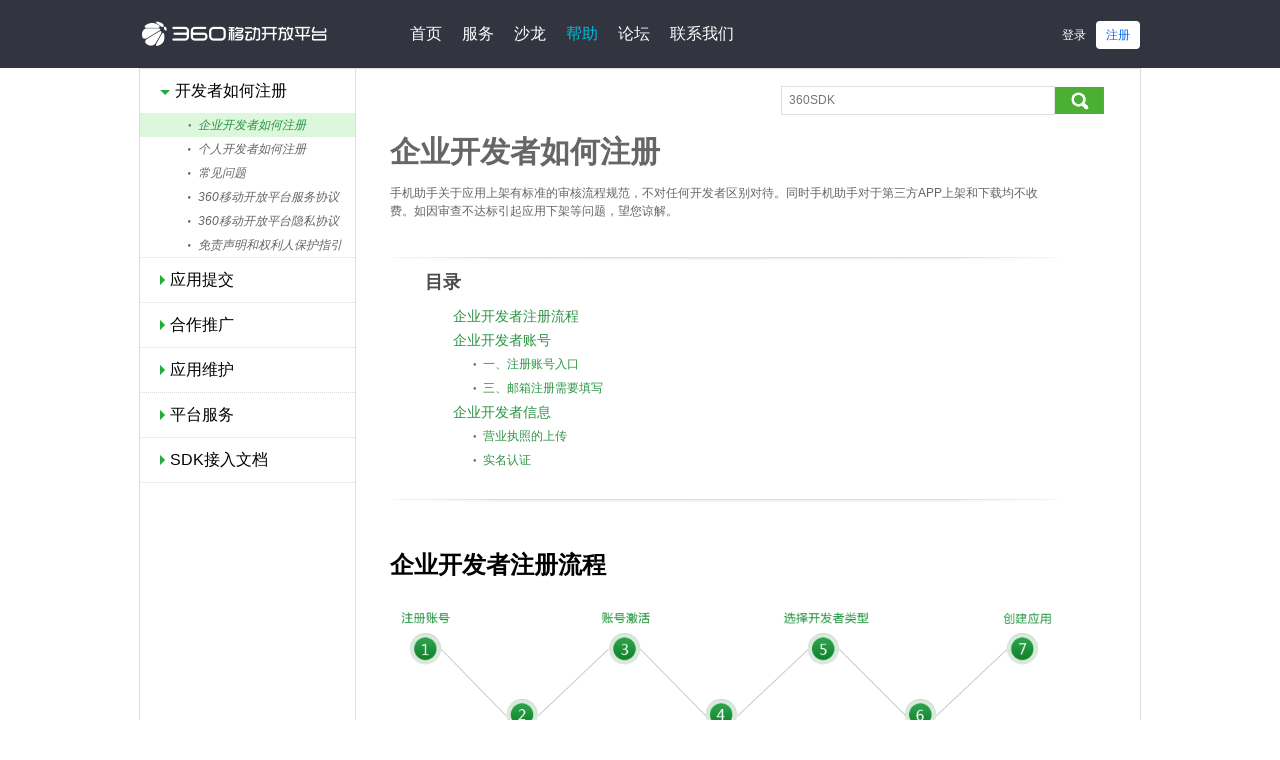

--- FILE ---
content_type: text/html
request_url: https://dev.360.cn/wiki
body_size: 12123
content:
<!doctype html>
<html>
<head>
    <meta charset="UTF-8">
    <meta name="description" content="360手机开放平台是基于360手机助手，为第三方应用开发者提供应用接入接口。免费提供应用收录，海量推广资源，手游优惠政策扶持，开发者技术服务支持，无论个人还是企业都可以获得我们更专业的产品运营指导和帮助。
">
    <meta name="keywords" content="360开放平台，开发者平台，Android应用，移动游戏，手机游戏，手机助手，应用分发，手游发布">
    <meta name="renderer" content="webkit">
    <title>360移动开放平台</title>
    <link rel="stylesheet" type="text/css" href="/static/new/css/reset.css">
    <link rel="stylesheet" type="text/css" href="/static/new/css/main.css?ver=201704821">
    <link rel="stylesheet" type="text/css" href="/resource/css/wiki/main.css?v=1768908156">
    <link rel="stylesheet" type="text/css" href="/static/new/css/process.css?ver=20160205">
    <link rel="stylesheet" href="/resource/module/tips/jquery.tips.css">
    <link rel="stylesheet" href="/resource/css/page/index.css?v=2">
    <script type="text/javascript" src="https://s.ssl.qhimg.com/lib/jquery/181.js"></script>
    <!-- util -->
    <script type="text/javascript" src="/static/new/js/util_co.js"></script>
    <script type="text/javascript" src="/resource/module/tips/jquery.tips.js"></script>
    
</head>
<body>
<!--头部:from qcms-->
<!--头部-->
<style type="text/css">.footer{background-color:#e9e9e9}.u-container{width:1000px!important;margin:0 auto}.u-pull-right{float:right}.mod{overflow:hidden}.mod-title{padding-top:25px;font-size:26px;text-align:center}.mod-main{position:relative}.mod-theme-dark{background-color:#323540;color:#fff}.mod-theme-dark a:link,.mod-theme-dark a:visited{color:#fff}.navbar{position:relative;padding:20px 0;font-size:16px;line-height:28px}.navbar a{text-decoration:none}.navbar a:hover,.navbar .item--current{color:#00bad8!important}.navbar-items{padding-top:3px}.navbar-items a{margin-right:20px}.navbar-tools{position:absolute;right:0}.navbar-tools a{font-size:12px;padding:0 10px}.logo{display:inline-block;vertical-align:bottom;width:188px;height:28px;margin-right:82px;background:url([data-uri]) no-repeat}.simple-button{display:inline-block;padding:0 .5em;border-radius:4px;background:#fff!important;color:#096ceb!important;text-align:center}</style>

<div class="mod mod-theme-dark">
    <div class="mod-main u-container">
      <div class="navbar"><a class="logo" href="/"></a><span class="navbar-items" id="navbarItems"><a href="/">首页</a><a href="/dev/service" target="_blank2">服务</a><a href="/html/huodong/solon.html" target="_blank3">沙龙</a><a href="/wiki" target="_blank4">帮助</a><a href="http://bbs.360.cn/forum.php?mod=forumdisplay&fid=1700&page=1" target="_blank5">论坛</a><a href="/html/contactus.html" target="_contact">联系我们</a></span>

        <span class="u-pull-right navbar-tools" id="statusBar"></span>
    </div>
    </div>
</div>

   <script type="text/javascript" src="https://s.ssl.qhimg.com/quc/quc6.js"></script>
   <script type="text/javascript">var UserBar={init:function(e){QHPass.init("pcw_open_app"),QHPass.setConfig("signIn.types",["normal"]),this.$container=e,this.getUserInfo(),this.bindEvents()},bindEvents:function(){var e=this,t=$(document);t.on("click",".js-signout",function(e){e.preventDefault(),QHPass.signOut(),window.location.reload()}),t.on("click",".js-signIn",function(t){t.preventDefault(),QHPass.signIn(function(){e.getUserInfo()})}),t.on("click",".js-signUp",function(t){t.preventDefault(),QHPass.signUp(function(){e.getUserInfo()})})},getUserInfo:function(){var e=this;QHPass.getUserInfo().then(function(t){e.showUserInfo(t),e.getMessageCounts()},function(t){e.showLoginButton()})},showLoginButton:function(){this.$container.html(['<a class="js-signIn" href="#nogo">\u767b\u5f55</a>','<a class="simple-button js-signUp" href="#nogo">\u6ce8\u518c</a>'].join(""))},showUserInfo:function(e){this.$container.html(['<a target="_blank" href="https://dev.360.cn/mod/developer/?from=mobile&_='+e.qid+'">'+e.username+"</a>",'<a href="/message?_='+(new Date).getTime()+'">\u6d88\u606f<span class="js-message"></span></a>','<a href="https://dev.360.cn/mod3/mobilenavs/index?_='+e.qid+'">\u7ba1\u7406\u4e2d\u5fc3</a>','<a class="js-signout" href="#nogo">\u9000\u51fa</a>'].join("|"))},getMessageCounts:function(){$.ajax({url:"/dev/getuser?_="+(new Date).getTime(),dataType:"jsonp",jsonpCallback:"onData",success:function(e){var t=e.msg.length;t>0&&(t=t>99?"99+":t,$(".js-message").html("("+t+")"))}})}},Navbar={init:function(){var e=location.pathname;$("#navbarItems a").each(function(){var t=$(this).attr("href");(t==e||t!="/"&&e.indexOf(t)>=0)&&$(this).addClass("item--current")})}};$(function(){UserBar.init($("#statusBar")),Navbar.init()})</script>

<!--头部end-->
<!--头部结束-->
<link rel="stylesheet" type="text/css" href="/resource/css/wiki/article.css" />
<div class="container u-container">
    <div class="nav-bar" style="display:none">
    </div>
    <div class="content">
        <div class="search-area">
            <input type="text" placeholder="360SDK" class="input-txt"><button class="btn-search"><img src="/resource/img/wiki/btn-search.gif" width="49" height="27"></button>
        </div>
        <h1 class="article-title">​企业开发者如何注册</h1>
                <div style="margin-top:10px">手机助手关于应用上架有标准的审核流程规范，不对任何开发者区别对待。同时手机助手对于第三方APP上架和下载均不收费。如因审查不达标引起应用下架等问题，望您谅解。</div>
                <div class="desc" desc="​企业开发者如何注册"></div>
        <div class="dir">
            <h4 class="dir-title">目录</h4>
            <div class="dir-content" id="dir-content"></div>
        </div>
        <div class="article-content"><h2><span style="font-family: 微软雅黑, &#39;Microsoft YaHei&#39;; font-size: 12px;">企业</span><strong><span style="font-size:13px;font-family: &#39;微软雅黑&#39;,&#39;sans-serif&#39;">开发者注册流程</span></strong><br/></h2><p><span style="font-size:13px;font-family:&#39;微软雅黑&#39;,&#39;sans-serif&#39;"><img src="https://p16.qhimg.com/t01b55e8535cb5fd38d.png" title="1416808127750810.png" alt="blob.png"/></span></p><p><strong><span style="font-size:13px;font-family:&#39;微软雅黑&#39;,&#39;sans-serif&#39;"><br/></span></strong></p><h2 style="white-space: normal;"><span style="font-family: 微软雅黑, &#39;Microsoft YaHei&#39;; font-size: 12px;">企业</span><strong><span style="font-size: 13px; font-family: 微软雅黑, sans-serif;">开发者账号</span></strong></h2><h3><strong style="font-size: 16px;"><span style="font-size:13px;font-family: &#39;微软雅黑&#39;,&#39;sans-serif&#39;">一、注册账号入口</span></strong><br/></h3><p><span style="font-family: 微软雅黑, &#39;Microsoft YaHei&#39;; font-size: 12px;">1<span style="font-family: 宋体; font-size: 12px;">、在首页中选择右上方的“注册”</span></span><br/></p><p><span style="font-family: 微软雅黑, &#39;Microsoft YaHei&#39;; font-size: 12px;"><span style="font-family: 宋体; font-size: 12px;"><br/></span></span></p><p><span style="font-family: 微软雅黑, &#39;Microsoft YaHei&#39;; font-size: 12px;"><span style="font-family: 宋体; font-size: 12px;">图一：</span></span></p><p><img src="https://p18.qhimg.com/t010e8c0f06a0dfbe17.png" title="1546413647283391.png" alt="image.png"/><img src="https://p18.qhimg.com/t01a62f0a82f2e12ce8.png" title="1546309922297964.png" alt="QQ截图20190101102842.png" width="1" height="1" style="width: 1px; height: 1px;"/></p><p><span style="font-family: 微软雅黑, &quot;Microsoft YaHei&quot;; font-size: 12px;">二、手机注册需要填写</span></p><p><span style="font-family: 微软雅黑, &#39;Microsoft YaHei&#39;; font-size: 12px;">如图：</span></p><p><span style="font-family: 微软雅黑, &#39;Microsoft YaHei&#39;; font-size: 12px;"><br/></span></p><p><img src="https://p18.qhimg.com/t014ff06f096452517c.png" title="1414406393583102.png" alt="3.png" width="700" height="555" style="width: 700px; height: 555px;"/></p><p><br/></p><h3 style="white-space: normal;"><span style="font-family: 微软雅黑, &#39;Microsoft YaHei&#39;; font-size: 12px;">三、邮箱注册需要填写</span></h3><p style="white-space: normal;"><span style="font-family: 微软雅黑, &#39;Microsoft YaHei&#39;; font-size: 12px;">如图：</span></p><p><span style="font-family: 微软雅黑, &#39;Microsoft YaHei&#39;; font-size: 12px;"><br/></span></p><p><img src="https://p16.qhimg.com/t0188b44c3816418e4d.png" title="1414406398614366.png" alt="4.png" width="771" height="588" style="width: 771px; height: 588px;"/></p><p><span style="font-family: 微软雅黑, &#39;Microsoft YaHei&#39;; font-size: 12px;"><br/></span></p><p><span style="font-family: 微软雅黑, &#39;Microsoft YaHei&#39;; font-size: 12px;">四、邮箱激活账号</span></p><p><span style="font-family: 微软雅黑, &#39;Microsoft YaHei&#39;; font-size: 12px;"><br/></span></p><p><span style="font-family: 微软雅黑, &#39;Microsoft YaHei&#39;; font-size: 12px;">如图：</span></p><p><span style="font-family: 微软雅黑, &#39;Microsoft YaHei&#39;; font-size: 12px;"><br/></span></p><p><img src="https://p18.qhimg.com/t01feaa7f6cc4a467cf.png" title="1414406405493451.png" alt="5.png" width="775" height="483" style="width: 775px; height: 483px;"/></p><p><span style="font-family: 微软雅黑, &#39;Microsoft YaHei&#39;; font-size: 12px;">&nbsp;</span></p><h2><span style="font-family: 微软雅黑, &#39;Microsoft YaHei&#39;; font-size: 12px;"><span style="font-family: 宋体; font-size: 12px;">企业开发者信息</span></span></h2><h3><span style="font-family: 微软雅黑, &#39;Microsoft YaHei&#39;; font-size: 12px;"><strong><span style="font-family: 微软雅黑, sans-serif; font-size: 13px;">营业执照的上传</span></strong></span></h3><p><span style="font-size: 12px; font-family: 微软雅黑, &#39;Microsoft YaHei&#39;;">（1）需要上传<span style="font-family: 微软雅黑, &quot;Microsoft YaHei&quot;; font-size: 12px;">真实准确，</span>营业期限有效，并加盖企业公章的扫描文件<span style="font-size: 13px; font-family: 微软雅黑, &#39;Microsoft YaHei&#39;; background: white;">；</span></span></p><p><span style="font-family: 微软雅黑, &#39;Microsoft YaHei&#39;; font-size: 12px;"><span style="font-family: 微软雅黑, sans-serif; font-size: 13px; background-color: white;">（2）事业单位无营业执照，请上传有最新年检章的</span><span style="font-family: 微软雅黑, sans-serif; font-size: 13px;">组织机构代码证；</span></span></p><p><span style="font-size: 12px; font-family: 微软雅黑, &#39;Microsoft YaHei&#39;;">（3）营业执照经营范围，除“应用发布规则</span><span style="font-size: 12px; font-family: 微软雅黑, &#39;Microsoft YaHei&#39;;">&nbsp;<span style="font-size:14px;font-family: &#39;Calibri&#39;,sans-serif;color:#1F497D"><a href="https://dev.360.cn/wiki/index/id/18">https://dev.360.cn/wiki/index/id/18</a>&nbsp;</span></span><span style="font-size: 12px; font-family: 微软雅黑, &#39;Microsoft YaHei&#39;;">”里规定需要“政府主管部门授权”的应用外，其他营业执照经营范围跟提交的应用一致即可（如：经营范围汽车，提交汽车的APK）</span></p><p><span style="font-family: 微软雅黑, sans-serif; font-size: 12px;">（4）不能大于1MB</span></p><p><span style="font-family: 微软雅黑, sans-serif; font-size: 12px;"><br/></span></p><p><span style="font-family:微软雅黑, sans-serif"><span style="font-size: 12px;">图一：</span></span></p><p><span style="font-family: 微软雅黑, &#39;Microsoft YaHei&#39;; font-size: 12px;">&nbsp;</span></p><p><img src="https://p15.qhimg.com/t0171f704d412d44a59.png" title="1414406416647660.png" alt="6.png" width="1173" height="940" style="width: 1173px; height: 940px;"/></p><p><span style="font-size: 12px; font-family: 微软雅黑, &#39;Microsoft YaHei&#39;;"><br/></span></p><p><span style="font-size: 12px; font-family: 微软雅黑, &#39;Microsoft YaHei&#39;;">图二：</span></p><p><span style="font-size: 12px; font-family: 微软雅黑, &#39;Microsoft YaHei&#39;;"><br/></span></p><p><span style="font-size: 12px; font-family: 微软雅黑, &#39;Microsoft YaHei&#39;;"><img src="https://p15.qhimg.com/t01f69ebae1c4c1e4c9.png" title="1414406432788297.png" alt="7.png" width="1123" height="988" style="width: 1123px; height: 988px;"/></span></p><p><span style="font-family: 微软雅黑, &#39;Microsoft YaHei&#39;; font-size: 12px;">&nbsp;</span></p><p><span style="font-family: 微软雅黑, &#39;Microsoft YaHei&#39;; font-size: 12px;">&nbsp;</span></p><h3><span style="font-family: 微软雅黑, &quot;Microsoft YaHei&quot;; font-size: 12px;">实名认证</span></h3><p><span style="font-size: 12px;">（1）进入管理中心-账户管理-实名认证</span></p><p><img src="https://p16.qhimg.com/t011e637b3fa9166abb.png"/></p><p><br/></p><p><span style="font-size: 12px;">（2）填写实名信息，进行验证</span></p><p><span style="font-size: 12px;"><img src="https://p18.qhimg.com/t0121cd61dd62112f61.png" title="1610073917810668.png" alt="image.png"/></span></p><p><span style="font-size: 12px;"><br/></span></p><p><span style="font-size: 12px;">（3）实名认证成功后，创建并提交软件</span><br/></p><p><img src="https://p16.qhimg.com/t014d7ea5537f4d5014.png"/></p><p><br/></p><p><br/></p><p><br/></p><p><span style="font-family: 微软雅黑, &#39;Microsoft YaHei&#39;; font-size: 12px;"><br/></span></p><p><br/></p></div>
                        <div class="form">
            <p style="margin-bottom:20px">以上信息是否帮您解决问题？</p>
            <label for="yes" class="lbl"><input type="radio" name="help" id="yes">是</label>
            <label for="no" class="lbl"><input type="radio" name="help" id="no">否</label>
            <div class="fankui">
                <p style="color:#000;font-weight:bold">为了我们更有效的优化帮助文档，以及针对性的改善我们的服务，我们很需要您进一步的反馈信息：</p>
                <p><input type="checkbox" id="noresult" class="checkbox"><label for="noresult">页面内容不全面，无法找到我想找的问题</label></p>
                <p><input type="checkbox" id="oldresult" class="checkbox"><label for="oldresult">页面内容更新不及时</label></p>
                <p><input type="checkbox" id="noguide" class="checkbox"><label for="noguide">文档叙述不够清晰，缺乏足够引导</label></p>
                <p><input type="checkbox" id="nosimple" class="checkbox"><label for="nosimple">平台系统或功能过于复杂</label></p>
                <textarea class="textarea" placeholder="若您有其他意见和建议，请在此输入....."></textarea>
            </div>
            <a href="javascript:void(0)" class="btn-sbt">提交</a>
        </div>
            </div>
</div>


<!--页尾:from qcms-->
<style type="text/css">.mod-theme-dark{background-color:#323540;color:#fff}.mod-theme-dark a:link,.mod-theme-dark a:visited{color:#fff}.website-footer{border-top:1px solid #474a54;padding:20px 0;color:#a7b1c2;text-align:center;font:12px/1.5 "Microsoft YaHei",tahoma,Verdana,Arial,sans-serif}.website-footer a:link,.website-footer a:visited{text-decoration:none;color:#a7b1c2}.website-footer a:hover{text-decoration:underline}.website-footer span,.website-footer a{padding-right:10px}</style>

<div class="mod mod-theme-dark website-footer">
    <div class="mod-main u-container u-center"><a href="http://www.miitbeian.gov.cn/">京ICP证080047号[京ICP备08010314号-6]</a><a href="http://www.360.cn/licence1.html">文网文[2009]024号</a><a href="http://www.360.cn/licence2.html">新出网证（京）字069号</a><span>京公网安备110000000006号</span><a href="http://www.360.cn/gongshangyingyezhizhao.html">工商营业执照</a></div>
</div>
<!--统计代码-->
<script type="text/javascript" src="https://s0.qhres2.com/monitor/;monitor/445ca40a.js"></script>
<script type="text/javascript">location.hostname=="dev.360.cn"&&monitor.setProject("360_dev").getTrack().getClickAndKeydown()</script>
<!--页尾结束-->
</body>
</html>


<script type="text/javascript">
(function($) {

    $.ajax({
        url : '/wiki/GetNavJson',
        dataType : 'json',
        success : function(data){
            var tmpl = '';
            var k = 0;
            var m = 0;
            var cur = ''
            var wid = 19 ;
            if(data){
                for(var i=0,l=data.length;i<l;i++){
                    tmpl += '<div class="category">';                      
                    tmpl += renderItem(data[i],1,wid);
                    tmpl += '</div>';
                }            
                $('.nav-bar').html(tmpl).show();

                setTimeout(function(){
                    $.each($('.nav-bar .cur').parents(), function(i,k){
                        if($(this).hasClass('category')){
                            return !1;
                        }
                        this.tagName.toLowerCase()=='ul'&&($(this).show(),$(this).prev().find('.arrow').removeClass('right-arrow').addClass('down-arrow'))
                        
                    })
                },10)

                //过滤内容为空的标签
                $('h3, .magicnav-link').each(function(index, element){
                    if($.trim($(element).text())==''){
                        $(element).remove();
                    }
                });

                $('.nav-bar').delegate('a','click',function(){
                    var elem = $(this);
                    var arrow = elem.find('.arrow');
                    var subMenu = elem.next();
                    if(arrow.hasClass('right-arrow')){
                        if(elem.hasClass('category-title')){
                            $('.submenu').slideUp(400);
                            $('.submenu').prev().find('.arrow').removeClass('down-arrow').addClass('right-arrow')
                        }
                        subMenu.slideDown(400);
                        arrow.removeClass('right-arrow').addClass('down-arrow');
                    }else if(arrow.hasClass('down-arrow')){
                        subMenu.slideUp(400);
                        arrow.removeClass('down-arrow').addClass('right-arrow');
                    }
                    
                })

            }
        },
        error : function(data){

        }
    })

    function renderItem(node,level,wid){
        var levelArr = ['second-page','third-page','forth-page','five-page'],
            childNodes = node['nodes'],
            l = 0, i,tmpl = '',
            id = node['wid'],
            title = node['title'],
            cur = wid == id ? 'class="cur"' : '';
        if(level==1){
            tmpl += '<a class="category-title"><i class="arrow right-arrow"></i>' + title + '</a>';
        }else{
            tmpl += '<li><a href="' + ( id ? '/wiki/index/id/'+id : 'javascript:void(0)' ) + '" ' + cur + '  style="padding-left:'+ (level*2) +'em;">'+ (childNodes?'<i class="arrow right-arrow"></i>':'<i class="icon-link"></i>') +'<em>' + title + '</em></a>';
        }
        
        if(childNodes){
            l = childNodes.length;
            tmpl += '<ul class="submenu" style="display:none;">';
            for(i=0;i<l;i++){
                tmpl += arguments.callee(childNodes[i],level+1,wid)
            }
            tmpl += '</ul>';
        }
        tmpl += '</li>';
        return tmpl;
    }

    

    //目录生成
    $.MagicNav = function($nav, $navTo, options) {

        var magicNav = this;

        var defaults = {
            titles: 'text',
            ease: function(x, t, b, c, d) {
                if ((t /= d / 2) < 1) return c / 2 * t * t + b;
                return -c / 2 * ((--t) * (t - 2) - 1) + b;
            },
            duration: 1000,
            offset: 0
        };

        var i,
            numItems = $navTo.length;

        magicNav.settings = $.extend({}, defaults, options);

        var getTitle = magicNav.settings.titles === 'text' ?
                function($el) {
                    return $.trim($el.text());
            } :
                function($el) {
                    return $el.attr(magicNav.settings.titles);
            };

        var navMarkup = '';
        var firstLevel = '';
        for (i = 0; i < numItems; i++) {
            if(!i){
                firstLevel = $navTo.eq(i)[0].tagName.toLowerCase()
            }
            if(($navTo.eq(i)[0].tagName.toLowerCase() == firstLevel) || ($navTo.eq(i).hasClass('faq-title')) || ($navTo.eq(i).hasClass('ref-title'))){
                navMarkup += '<a class="magicnav-link">' + getTitle($navTo.eq(i)) + '</a>';
            }else{
                navMarkup += '<a class="magicnav-link" style="margin-left:4em;font-size:12px"><i class="icon-dir"></i>' + getTitle($navTo.eq(i)) + '</a>';
            }
            
        }
        $nav.html(navMarkup);
        $('.magicnav-link').on('click', function() {
            $('html,body').animate({
                    scrollTop: $navTo.eq($(this).index()).offset().top + magicNav.settings.offset
                },
                magicNav.settings.duration,
                magicNav.settings.ease);
        });
    };

    $.MagicNav($('#dir-content'),$('.article-content h1,.article-content h2,.article-content h3,.article-content h4,.faq-title,.ref-title'),{})

    $('.lbl').on('click',function(e){
        ($(this).text() == '否') && ( document.getElementById('no').checked ) && $('.fankui').show();
        ($(this).text() == '是') && ( document.getElementById('yes').checked ) && $('.fankui').hide();
    })

    $('.btn-search').on('click',function(){
        var key = $('.input-txt').val();
        var placeholder = $('.input-txt').attr('placeholder');
        if(!key){
            key = placeholder;
        }
        location.href = '/wiki/search?kw='+key+'&pageno=1'+'&pagesize=10';
    });

    $('.input-txt').on('keydown',function(e){
        if(e.which=='13'){
            var key = $('.input-txt').val();
            var placeholder = $('.input-txt').attr('placeholder');
            if(!key){
                key = placeholder;
            }
            location.href = '/wiki/search?kw='+key+'&pageno=1'+'&pagesize=10';
        }
    })

    $('.btn-sbt').on('click',function(){
        var agree = $(this).parent().find('input[type=radio]:checked');
        if(!agree.length){
            return alert('请选择您的答案')
        }
        var checkedArr =[];
        $('input[type=checkbox]:checked').each(function(i,m){ checkedArr.push($('.checkbox').index($(this))+2)})
        var replyCode = agree.attr('id') == 'yes' ? 1 : checkedArr.join(',');
        var wid = 19 ;
        var other = $('.textarea').val() && replyCode!=1 ? '&other='+$('.textarea').val() : '';
        $.ajax({
            url : '/wiki/reply?replyCode='+replyCode+'&wid='+wid+other,
            dataType : 'json',
            success : function(data){

                $('.form').html('<p style="font-weight:bold;color:#4aaf33">提交成功</p><p style="color:#4aaf33">非常感谢您的意见和反馈，我们会努力让您满意！</p>')
            },
            error : function(data){
                console.log(data);
            }
        })
    })

})(jQuery);
</script>
<script type="text/javascript" src="https://s0.qhres2.com/lib/jquery/191.js"></script>
<script type="text/javascript" src="https://s.ssl.qhimg.com/quc/quc6.js"></script>
<script type="text/javascript">
  QHPass.init('pcw_open_app'); 
  QHPass.setConfig('signIn.types', ['normal']);
  $(document).delegate('.btn-login-pop,.btn-reg-pop','click',function(e){
      var target = e.target;
      $(this).hasClass('btn-login-pop') && (QHPass.signIn(function(data){
        document.location.reload(true);
  }))
      $(this).hasClass('btn-reg-pop') && (QHPass.signUp(function(){
    document.location.reload(true);
  }))
 });
</script>















--- FILE ---
content_type: text/html
request_url: https://dev.360.cn/wiki/GetNavJson
body_size: 1272
content:
[{"title":"\u5f00\u53d1\u8005\u5982\u4f55\u6ce8\u518c","nodes":[{"wid":"19","title":"\u200b\u4f01\u4e1a\u5f00\u53d1\u8005\u5982\u4f55\u6ce8\u518c"},{"wid":"20","title":"\u4e2a\u4eba\u5f00\u53d1\u8005\u5982\u4f55\u6ce8\u518c"},{"wid":"35","title":"\u5e38\u89c1\u95ee\u9898"},{"wid":"79","title":"360\u79fb\u52a8\u5f00\u653e\u5e73\u53f0\u670d\u52a1\u534f\u8bae"},{"wid":"16","title":"360\u79fb\u52a8\u5f00\u653e\u5e73\u53f0\u9690\u79c1\u534f\u8bae"},{"wid":"45","title":"\u514d\u8d23\u58f0\u660e\u548c\u6743\u5229\u4eba\u4fdd\u62a4\u6307\u5f15"}]},{"title":"\u5e94\u7528\u63d0\u4ea4","nodes":[{"wid":"76","title":"\u4e0a\u7ebf\u524d\u51c6\u5907\u6750\u6599"},{"wid":"21","title":"\u8f6f\u4ef6\u63d0\u4ea4"},{"title":"\u6e38\u620f\u63d0\u4ea4","nodes":[{"wid":"30","title":"\u514d\u8d39\u6e38\u620f\u63d0\u4ea4"},{"wid":"24","title":"\u4ed8\u8d39\u6e38\u620f\u63d0\u4ea4"}]},{"title":"\u65b0\u6e38\u6d4b\u8bd5","nodes":[{"wid":"98","title":"\u793c\u5305\u529f\u80fd\u4ecb\u7ecd"},{"wid":"86","title":"\u6e38\u620f\u4e13\u533a\u8bf4\u660e"},{"wid":"87","title":"\u7f16\u8f91\u6e38\u620f\u4e13\u533a"},{"wid":"92","title":"\u4e13\u533a\u6548\u679c\u5c55\u793a\u53catips"},{"wid":"97","title":"\u6587\u7ae0\u53d1\u5e03FAQ"}]},{"wid":"18","title":"\u5e94\u7528\u53d1\u5e03\u89c4\u5219"},{"title":"\u5e38\u89c1\u95ee\u9898","nodes":[{"wid":"51","title":"\u5e94\u7528\u95ee\u9898"},{"wid":"52","title":"\u7535\u5b50\u5408\u540c\u95ee\u9898"},{"wid":"53","title":"\u7ed3\u7b97\u95ee\u9898"},{"wid":"94","title":"\u589e\u503c\u7a0e\u53d1\u7968\u5f00\u5177\u89c4\u8303"},{"wid":"120","title":"\u6587\u7f51\u6587\u548c\u6587\u5316\u90e8\u5907\u6848\u7533\u8bf7"},{"wid":"121","title":"\u6e38\u620f\u529e\u7406\u51fa\u7248\u7269\u7248\u53f7\u6307\u5357"},{"wid":"164","title":"APP\u5907\u6848\u6307\u5f15"}]},{"wid":"93","title":"\u5f00\u53d1\u8005\u56de\u4f20\u5408\u540c\u6d41\u7a0b"},{"wid":"112","title":"360\u624b\u6e38\u4e13\u533a\u7ef4\u62a4\u6307\u5357"},{"wid":"113","title":"360\u624b\u6e38\u793e\u533a\u6d3b\u52a8\u6307\u5357"},{"wid":"115","title":"\u5b9e\u540d\u8ba4\u8bc1\u6d41\u7a0b"}]},{"title":"\u5408\u4f5c\u63a8\u5e7f","nodes":[{"title":"\u5e94\u7528\u9996\u53d1","nodes":[{"title":"\u8f6f\u4ef6\u9996\u53d1","nodes":[{"wid":"37","title":"\u8f6f\u4ef6\u9996\u53d1\u89c4\u8303"},{"wid":"38","title":"\u8f6f\u4ef6\u9996\u53d1\u63d0\u4ea4"},{"wid":"39","title":"\u5e38\u89c1\u95ee\u9898"}]},{"title":"\u6e38\u620f\u9996\u53d1","nodes":[{"wid":"40","title":"\u6e38\u620f\u9996\u53d1\u89c4\u8303"},{"wid":"41","title":"\u6e38\u620f\u9996\u53d1\u63d0\u4ea4"},{"wid":"117","title":"\u4ed8\u8d39\u7f51\u6e38\u9996\u53d1"},{"wid":"42","title":"\u5e38\u89c1\u95ee\u9898"}]},{"wid":"60","title":"\u9996\u53d1\u5c55\u793a\u4f4d\u7f6e"}]},{"title":"\u5e94\u7528\u7279\u6743","nodes":[{"title":"\u8f6f\u4ef6\u7279\u6743","nodes":[{"wid":"43","title":"\u8f6f\u4ef6\u7279\u6743\u89c4\u8303"},{"wid":"44","title":"\u8f6f\u4ef6\u7279\u6743\u63d0\u4ea4"}]},{"wid":"47","title":"\u5e38\u89c1\u95ee\u9898"},{"wid":"61","title":"\u7279\u6743\u5c55\u793a\u4f4d\u7f6e"},{"wid":"102","title":"\u7ea2\u5305\u6d3b\u52a8"}]},{"wid":"104","title":"\u7533\u8bf7\u5e94\u7528\u52a0\u5b98"},{"title":"\u8bba\u575b\u6d3b\u52a8\u4e2d\u5fc3","nodes":[{"wid":"124","title":"\u5982\u4f55\u53d1\u5e03\u8bba\u575b\u6d3b\u52a8"},{"wid":"125","title":"\u5982\u4f55\u6dfb\u52a0\u5956\u54c1"},{"wid":"126","title":"\u56de\u590d\u6d3b\u52a8\u5982\u4f55\u7edf\u8ba1\u53d1\u5956"},{"wid":"127","title":"\u6d3b\u52a8\u793a\u4f8b"}]},{"title":"\u5956\u54c1\u4e2d\u5fc3","nodes":[{"wid":"125","title":"\u5982\u4f55\u6dfb\u52a0\u5956\u54c1"},{"wid":"130","title":"\u5982\u4f55\u7533\u8bf7\u53d1\u7968"},{"wid":"148","title":"\u5982\u4f55\u6dfb\u52a0\u6e38\u620f\u5468\u8fb9\u5956\u54c1\u548c\u53d1\u5956"}]},{"wid":"161","title":"\u661f\u5e94\u7528\u89c4\u5219\u89c4\u8303"},{"wid":"163","title":"\u4e09\u5a03\u798f\u5229\u793e"}]},{"title":"\u5e94\u7528\u7ef4\u62a4","nodes":[{"wid":"28","title":"\u5e94\u7528\u66f4\u65b0"},{"wid":"29","title":"\u5e94\u7528\u7248\u672c\u56de\u9000"},{"wid":"58","title":"\u5e94\u7528\u4e0b\u7ebf"},{"wid":"63","title":"\u5e94\u7528\u8ba4\u9886"},{"wid":"75","title":"\u4e0a\u7ebf\u540e\u5e38\u89c1\u95ee\u9898"}]},{"title":"\u5e73\u53f0\u670d\u52a1","nodes":[{"wid":"83","title":"360APP\u6f0f\u6d1e\u626b\u63cf"}]},{"title":"SDK\u63a5\u5165\u6587\u6863","nodes":[{"wid":"73","title":"\u8054\u8fd0SDK\u63a5\u5165"},{"wid":"160","title":"\u8054\u8fd0\u6e38\u620f\u5e7f\u544aSDK\u63a5\u5165"}]}]

--- FILE ---
content_type: text/css
request_url: https://dev.360.cn/static/new/css/reset.css
body_size: 688
content:
body, dl, dd, h1, h2, h3, h4, h5, h6, p, form {margin:0;}
ul,ol {margin:0; padding:0;}
table, td, th { border-collapse:collapse; }
ol,ul, li { list-style:none; }
h1, h2, h3, h4 { font-size:100%; }
img, input, textarea { vertical-align: middle; border:0; }
a { text-decoration:none; color:#999; outline:none; }
a:hover { text-decoration:none; }
body { font:12px/1.5 "Microsoft YaHei",tahoma, Verdana, Arial, sans-serif; color:#666; position:relative;}
.clearfix:before,.clearfix:after { content:""; display:table;}
.clearfix:after { clear:both; }
.clearfix { zoom:1;}
.fl { float:left;}
.fr { float:right;}
.els { white-space:nowrap; overflow:hidden; text-overflow:ellipsis;}

--- FILE ---
content_type: text/css
request_url: https://dev.360.cn/static/new/css/main.css?ver=201704821
body_size: 4480
content:
.doc{
    background-color: #fff;
    clear: both;
}
.doc.headerContainer{
    border-bottom: 1px solid #d9d9d9;
}

.main{
   /* width: 97%;*/
    width: 1000px;
    margin: 0 auto;
}

.header{
    height: 70px;
    background-color: #fff;
    position: relative;
    z-index: 100;
}
.header .logo, .header .nav{
    float: left;
    height: 67px;
}
.header .logo{
    width: 250px;
    background: url(https://p16.qhimg.com/t01f4773966655c4baf.png) 0 center no-repeat;
    padding: 10px 0 10px 60px;
    height: 50px;
    _width:250px;
}
.header .logo h1{
    font-weight: normal;
    font-size: 20px;
    line-height: 18px;
    color: #4d4d4d;
    margin-top: 8px;
}
.header .logo p{
    font-size: 16px;
    color: #b5b5b5;
}
.header .nav li{
    float: left;
    font-size: 14px;
    padding: 0 5px;
    padding-top: 20px;
}
.header .nav li a{
    color: #353535;
    padding: 0 8px;
    display:inline-block;
}
.header .nav li a.cur{
    color: #1385ce;
    border-bottom: 2px solid #1385ce;
}
.header .login{
    margin-left: 30px;
    padding: 19px 0 18px;
    height: 30px;
    float: right;
}
.header .reg{
    line-height: 30px;
    text-decoration: underline;
    color: #6d6d6d;
    font-size: 12px;
}
.header .alogin{
    display: inline-block;
    background: #4370be url(https://p19.qhimg.com/t01da5bbda8b00591c7.png) 14px center no-repeat;
    _background-image:url(https://p15.qhimg.com/t01ed199bb2306fbec5.jpg);
    color: #fff;
    padding:6px 14px 6px 36px;
}
.header .logined{
    line-height: 30px;
    color: #6d6d6d;
    font-size: 12px;
    background: url(https://p19.qhimg.com/t0183100337f63bce39.png) right center no-repeat;
    padding-right: 14px;
    display: block;
    width: 114px;
    height: 30px;
    overflow: hidden;
    text-overflow:ellipsis;
    white-space: nowrap;
    text-align: right;
}
.header .loginTip{
    background-color: #fff;
    width: 116px;
    padding: 0 6px;
    position: absolute;
    right: 0;
    top: 50px;
    border:1px solid #ccc;
    box-shadow: -1px 1px 3px rgba(0, 0, 0, .2);
    display: none;
}
.header .loginTip li a{
    display: block;
    height: 34px;
    line-height: 34px;
    color: #1b1b1b;
    font-size: 12px;
    border-top: 1px solid #e0e0e0;
}
.header .loginTip li a:hover, .header .loginTip li a.hover{
    background-color: #f4f4f4;
}
.header .loginTip li .cred{
    color: #f00;
}
.header .newMsgCountTip{
    display: block;
    width: 124px;
    height: 54px;
    background: url(https://p15.qhimg.com/t014f9625782bc8eedd.png);
    position: absolute;
    right: 0;
    top: 50px;
    padding: 0 10px;
    background-position: 3px center;
    display: none;
}
.header .newMsgCountTip.long{
    background-image: url(https://p15.qhimg.com/t01cf5ae880c612d6b5.png);
    width: 275px;
    height: 57px;
}
.header .newMsgCountTip a.msg{
    color: #1b1b1b;
    font-size: 12px;
    display: inline-block;
    width: 104px;
    height: 36px;
    line-height: 36px;
    margin-top: 10px;
    overflow: hidden;
    text-overflow:ellipsis;
    white-space: nowrap;
    padding: 0 10px;
}
.header .newMsgCountTip.long a.msg{
    text-align: left;
    width: 255px;
}
.header .newMsgCountTip a .cred{
    color: #f00;
}
.header .newMsgCountTip .closeBtn{
    background: url(https://p19.qhimg.com/t01cfcc502f8ab0ee90.png) 0 0 no-repeat;
    display: inline-block;
    position: absolute;
    width: 25px;
    height: 25px;
    right: 10px;
    bottom: 14px;
    padding: 0;
}

/* 合作方 */
.friend{
    background-color: #f0f0f0;
}
.friend .main{
    padding-top: 40px;
    height: 34px;
    padding-bottom: 30px;
    overflow: hidden;
}
.friend .paContainer{
    position: relative;
    padding-left: 110px;
}
.friend .paContainer a{
    margin-right: 36px;
}
.friend .main .titleContainer, .contact .main .titleContainer{
    position: absolute;
    top: 0;
    left: 0;
    width: 110px;
    font-size: 18px;
    color: #4b4b4b;
    _left:-110px;
}
.friend .main .titleContainer{
    height: 34px;
    line-height: 34px;
}
/* 联系我们 */
.contact{
   background-color: #f0f0f0; 
}
.contact .main{
    height: 74px;
    padding-bottom: 32px;
}
.contact .paContainer{
    position: relative;
    padding-left: 110px;
}
.contact .main .titleContainer{
    height: 74px;
    line-height: 74px;
}
.contact .main p.mail{
    color: #6a6a6a;
    font-size: 14px;
    line-height: 30px;
}
.contact .main p.text{
    color: #a0a0a0;
    font-size: 14px;
    line-height: 22px;
}

/* 页脚 */
.foot{
    clear : both;
    background-color: #e9e9e9;
    border-top: 1px solid #d9d9d9;
    padding: 0;
}
.foot .main{
    height: 51px;
    background: url(https://p15.qhimg.com/t0156e045ce7d9ab709.jpg) 0 0 no-repeat;
}
.shadowContainer{
    border:1px solid #d2d2d2;

    background-color: #fff;
    border-top: none;
    overflow: hidden;
    /*border-bottom: 1px solid #d2d2d2;
    *border-right:1px solid #d2d2d2;
    *border-left:1px solid #d2d2d2;
    _border-right:1px solid #d2d2d2;
    _border-left:1px solid #d2d2d2;
    box-shadow: 0px 1px 1px #ccc;*/
}
.pr{
    position: relative;
}
.bcf0{
    background-color: #f0f0f0;
}

.mod_bgTitle{
    background: url(https://p16.qhimg.com/t01e281a4851afa5356.jpg) 0 0 repeat-x;
    height: 38px;
    border:1px solid #e0e0e0;
    /*border-bottom: 1px solid #eee;*/
    border-bottom: none;
    padding-left: 10px;
    position: relative;
    _width: 990px;
}
.mod_bgTitle span{
    margin:0 10px;
    display: inline-block;
    height: 36px;
    line-height: 36px;
    color: #222;
    color: #4370be;
    font-size: 16px;
    border-bottom: 2px solid #4370be;
    font-weight: normal;
    padding: 0 2px;
}
.mod_bgTitle a{
    display: inline-block;
    height: 36px;
    line-height: 36px;
    color: #222222;
    font-size: 16px;
    font-weight: normal;
    margin: 0 10px;
}
.mod_bgTitle form{
    position: absolute;
    right: 0;
    top: 0;
    height: 32px;
    width: 188px;
}
.mod_bgTitle form .inputText{
    position: absolute;
    top: 6px;
    right: 8px;
    padding: 0 30px 0 10px;
    width: 142px;
    border-radius: 2px;
    border: 1px solid #ccc;
    height: 28px;
    display: inline-block;
    line-height: 28px;
    z-index: 4;
    color: #8d8d8d;
}
.mod_bgTitle form .inputSubmit{
    display: inline-block;
    position: absolute;
    width: 30px;
    height: 30px;
    top: 6px;
    right: 8px;
    text-indent: -999px;
    z-index: 5;
    background: url(https://p18.qhimg.com/t0197717a44c14a7d13.jpg) center center no-repeat;
}
.mod_titleOnly{
    background-color: #fafafa;
    height: 40px;
    line-height: 40px;
    padding-left: 24px;
    color: #1b1b1b;
    font-size: 14px;
    font-weight: normal;
}
.mod_lineTitle{
    background: url(https://p15.qhimg.com/t016016621f065e822f.jpg) 0 center repeat-x;
    height: 25px;
    margin:72px 0 10px 0;
    clear: both;
    width: 806px;
}
.mod_lineTitle span{
    display: inline-block;
    height: 25px;
    line-height: 25px;
    color: #222222;
    font-size: 16px;
    width: 90px;
    background-color: #fff;
}
.mod_lineTip{
    width: 806px;
    border:1px solid #ccc;
    background-color: #f0f0f0;
    color: #777777;
    font-size: 12px;
    line-height: 30px;
    text-align: center;
    font-style: italic;
    border-radius: 2px;
}
.mod_lineTip .link{
    color: #4370be;
    text-decoration: underline;
}

.textContainer{
    padding: 22px 26px;
    line-height: 26px;
    color: #222222;
    font-size: 12px;
}
.textContainer dl:before,.clearfix:after { content:""; display:table;}
.textContainer dl:after { clear:both; }
.textContainer dl { zoom:1; clear: both;}
.textContainer dt, .textContainer dd{
    float: left;
}
.textContainer dt{
    width: 100px;
    text-align: right;
    margin-right: 6px;
    color: #222;
}
.textContainer dd{
    color: #777;
    width: 840px;
}
.textContainer dd img{
    width: 150px;
    margin-right: 5px;
}
.moreContainer{
    display: none;
}
.showMore{
    border-top: 1px solid #ccc;
    clear: both;
    display: block;
    width: 100%;
    height: 34px;
    line-height: 34px;
    text-align: center;
    color: #777;
}
.showMore span{
    padding-left: 21px;
    background: url(https://p15.qhimg.com/t010f5bfe7bdc7ce890.jpg) left center no-repeat;
}
.showMore span.up{
    background-image: url(https://p17.qhimg.com/t01f7bc315be18617b8.jpg);
}

.cblue{
    color: #557ec4;
    padding:0 2px;
}
.fs14{
    font-size: 14px;
}
.fwbold{
    font-weight: bold;
}

.goback{
    background-color: #f0f0f0;
    text-align: right;
    padding: 28px 0 10px;
}
.goback .gobackLink{
    background: url(https://p16.qhimg.com/t0155c6ccf0080a159d.jpg) 0 0 no-repeat;
    display: inline-block;
    width: 107px;
    height: 34px;
    text-align: center;
    line-height: 34px;
    font-size: 14px;
    color: #222222;
}

/* 弹窗 */
.mask{ 
    position: fixed; 
    top: 0; 
    left: 0; 
    width: 100%; 
    height: 100%; 
    background: #000; 
    filter: alpha(opacity=75); 
    -ms-filter: "alpha(opacity=75)"; 
    opacity: .75; 
    z-index: 10000; 
    display: none; 
    _position: absolute; 
    _top: expression(eval(document.documentElement.scrollTop)); 
    _height: expression(eval(document.documentElement.clientHeight));
}
.popup{
    width: 666px; 
    height:360px; 
    display: none; 
    position: fixed; 
    _position: absolute; 
    top:34%;
    left:50%; 
    _top:expression(eval(document.documentElement.scrollTop + document.documentElement.clientHeight/2)); 
    margin-left: -333px; 
    margin-top: -180px; 
    z-index:11111; 
    border: 1px solid #ccc;
    box-shadow: 2px 2px 3px rgba(0, 0, 0, .3);
    background-color: #fff;
}
.popup .mod_bgTitle{
    _width:auto;
}
.popup .closeBtn{
    display: inline-block;
    width: 25px;
    height: 25px;
    background: url(https://p19.qhimg.com/t01cfcc502f8ab0ee90.png) center center no-repeat;
    position: absolute;
    right: 2px;
    top: 6px;
}
.popup .popTipContainer{
    text-align: center;
}
.popup .popTextContainer{
    line-height:28px;
    text-align:left; 
    padding: 20px;
    font-size:14px;
}
.popup .popActContainer{
    text-align: center;
    position: absolute;
    width: 100%;
    height: 40px;
    bottom: 28px;
    left: 0;
    text-align:center;
}
.popup .tipLogo{
    display: inline-block;
    padding-left: 106px;
    background: url(https://p16.qhimg.com/t016e03d7d81f9365f3.jpg) left center no-repeat;
    text-align: left;
    height: 67px;
    margin-top: 92px;
    margin-bottom: 82px;
}
.popup .name{
    color: #1b1b1b;
    font-size: 16px;
    margin: 8px 0 0;
}
.popup .desc{
    color: #777;
    font-style: italic;
    font-size: 12px;
    line-height: 30px;
}
.submitBtn, .cancelBtn{
    background: url(https://p17.qhimg.com/t0172e0b16df03dfad4.jpg) 0 0 no-repeat;
    display: inline-block;
    width: 144px;
    height: 40px;
    color: #fff;
    line-height: 40px;
    font-weight: bold;
    font-size: 14px;
}

.popup .cancelBtn{
    background-image: url(https://p17.qhimg.com/t014a456f7123bc14b4.jpg);
    color: #000;
    margin-left: 20px;
}

/* required */
em.need{
    color: #f00;
    font-style: normal;
    padding-right: 1px;
}

/* 图表无数据提示 */
.chartErrorMsg{
    width: 100%;
    height: 40px;
    line-height: 40px;
    font-size: 14px;
    text-align: center;
}

/* 文件上传 老代码 */
.fixobject .inputFile, .fixobject object{
    float: left;
}
.progressWrapper{
    width:382px;
    overflow:hidden;
    margin-bottom: 5px;
}
.progressContainer{
    margin-top:5px;
    padding-left: 5px;
    border:solid 1px #e8e8e8;
    background-color:#f7f7f7;
    overflow:hidden;
}
.message{margin:1em 0;padding:10px 20px;border:solid 1px #fd9;background-color:#ffc;overflow:hidden}
.progressWrapper .red{border:solid 1px #b50000;background-color:#f3f3f3;}
.progressWrapper .green{border:solid 1px #ddf0dd;background-color:#f3f3f3;}
.progressWrapper .blue{border:solid 1px #cee2f2;background-color:#f3f3f3;}
.progressWrapper .yellow{border:1px solid #ffcc00;background:#fffff7;}
.progressName{
    font-size:12px;
    font-weight:700;
    color:#555;
    width:323px;
    line-height:19px;
    height:19px;
    text-align:left;
    white-space:nowrap;
    overflow:hidden
}
.progressBarInProgress,.progressBarComplete,.progressBarError{
    font-size:0;
    width:0;
    height:2px;
    background-color:blue;
    margin-top:3px
}
.progressBarComplete{
    width:100%;
    background-color:green;
    visibility:hidden;
}
.progressBarError{
    width:100%;
    background-color:red;
    visibility:hidden;
}
.progressBarStatus{
    margin-top:2px;
    width:337px;
    font-size:12px;
    font-family:Arial;
    text-align:left;
    word-break: break-all;
    word-wrap: break-word;
    /*white-space:nowrap;*/
}
a.progressCancel{
    font-size:0;
    display:block;
    height:19px;
    width:19px;
    background:url(https://p19.qhimg.com/t01237041e5616e8aba.png) 0 0 no-repeat;
    _background-image:url(https://p18.qhimg.com/t0191b9bcd7db2e1530.jpg);
    float:right;
}

/* 二维码 老代码*/
#code{
    width:260px;
    height:200px;
    cursor:pointer;
    /*background:url(https://p0.qhimg.com/t01c68b3067d7bf7c22.png) no-repeat;*/
    background:url(https://p7.qhimg.com/t01211a5a1791fb4401.jpg) no-repeat;
    position:fixed;
    right:-100px;
    _position:absolute;
    _bottom:auto;
    /*bottom:556px;*/
    top:225px;
    _top:expression(eval(document.documentElement.scrollTop+document.documentElement.clientHeight-this.offsetHeight-(parseInt(this.currentStyle.marginTop,10)||0)-(parseInt(this.currentStyle.marginBottom,10)||0)));
}

.loading{
    width: 100%;
    height: 100%;
    background: url(http://www.wangjie.org/icons/gif/download/gif-037/gif/loading17.gif) center center no-repeat;
}
.link {
    color: #4370BE;
    text-decoration: underline;
}
.nounderline {
    text-decoration:none;
}
/*字符串自动截断*/
.acs { -o-text-overflow: ellipsis; text-overflow: ellipsis; overflow:hidden; white-space:nowrap; }

.roundbtn:link, .roundbtn:visited, .smallroundbtn:link, .smallroundbtn:visited{
    display: inline-block;
    background-color: #2C9445;
    padding: 0 42px;
    height: 42px;
    line-height: 42px;
    font-size: 16px;
    color: #FFF !important;
    text-decoration: none !important;
    border-radius: 21px;
}
.smallroundbtn:link, .smallroundbtn:visited{
    height: 28px;
    padding: 0 20px;
    line-height: 28px;
    vertical-align: middle;
    font-size: 14px;
}
.roundbtn:hover, .smallroundbtn:hover{
    background-color: #53A767;
}
.roundbtn:active, .smallroundbtn:active{
    background-color: #2C9445;
}
.roundbtn.disabled, .smallroundbtn.disabled{
    background-color: #CCCCCC;
}

--- FILE ---
content_type: text/css
request_url: https://dev.360.cn/resource/css/wiki/main.css?v=1768908156
body_size: 1840
content:
.container{
	overflow: hidden;
	position: relative;
	border:1px solid #ddd;
	background: #fff url('/resource/img/wiki/dot.gif') repeat-y 215px 0;
	min-height: 500px;
}
.nav-bar{
	float: left;
	padding: 0 5px 0 0;
	line-height: 24px;
}
.category{
	width: 215px;
	border-bottom: 1px dotted #dbdbdb;
}
.category a{
	display: block;
	font-size: 12px;
	color: #666;
}
.category a:hover,.category .cur{
	color : #4AAF33;
	background: #DCF7DB;;
}
.category .category-title{
	padding: 10px 0 10px 20px;
	font-size: 16px;
	color: #000;
	cursor: pointer;
}
.category em{
	display: inline-block;
	vertical-align: top;
}
.category .cur{
	color: #2c9445;
}
.icon-link{
	display: inline-block;
	margin-right: 7px;
	width: 3px;
	height: 3px;
	background: url('/resource/img/wiki/ico.gif') no-repeat 0 0;
	vertical-align: middle;
}
.category .cur .icon-link{
	background: url('/resource/img/wiki/ico.gif') no-repeat 0 -3px;
}
.content{
	margin:60px 80px 50px 250px;
}
.search-area{
	position: absolute;
	right: 36px;
	top:17px;
}
.input-txt{
	padding-left: 7px;
	width: 263px;
	height: 25px;
	line-height: 25px;
	border:1px solid #dfdfdf;
	font-size: 12px;
	color: #c2c2c2;
}
.btn-search{
	padding: 0;
	width: 49px;
	height: 27px;
	border:none;
	background: none;
	outline: none;
}
.article-title{
	font-size: 30px;
}
.desc,.dir{
	margin-top: 10px;
	padding-bottom: 30px;
	background: url('/resource/img/wiki/bg-bottom.gif') no-repeat center 100%;
	font-size: 14px;
	line-height: 24px;
	color: #4c4c4c;
}
.dir{
	margin-bottom: 48px;
	padding-left: 35px;
}
.dir-title{
	margin-bottom: 10px;
	font-size: 18px;
	font-weight: bold;
}
.magicnav-link{
	display: block;
	margin-left: 2em;
	color: #2c9445;
	line-height: 24px;
	font-size: 14px;
	cursor: pointer;
}
.icon-dir{
	display: inline-block;
	margin-right: 7px;
	width: 3px;
	height: 3px;
	background: url('/resource/img/wiki/ico.gif') no-repeat 0 -3px;
	vertical-align: middle;
}
.article-content h1,.faq-title,.ref-title,.result-title {
	font-size: 24px;
}
.ref-title{
	padding: 48px 0 10px;
	border-bottom: 2px solid #dfdfdf;
}
.result-title{
	padding-bottom: 8px;
	border-bottom: 1px solid #dfdfdf;
}
.faq{
	margin-top: 30px;
}
.faq-sub-title{
	padding:10px 0 10px 6px;
	border-bottom: 1px solid #dfdfdf;
	font-size: 14px;
}
.faq dl{
	padding: 21px 0 24px 5px;
	line-height: 24px;
	border-bottom: 1px solid #dfdfdf;
}
.faq dt{
	margin-bottom: 10px;
	font-size: 12px;
	color: #4aaf33;
}
.faq dd{
	font-size: 12px;
	color: #9c9c9c;
}
.icon-question{
	display: inline-block;
	margin-right: 10px;
	width: 21px;
	height: 17px;
	background: url('/resource/img/wiki/faq.gif') no-repeat 0 0;
	vertical-align: middle;
}
.icon-answer{
	display: inline-block;
	margin-right: 10px;
	width: 21px;
	height: 17px;
	background: url('/resource/img/wiki/faq.gif') no-repeat 0 -17px;
	vertical-align: middle;
}
.ref li{
	list-style-type: decimal;
	margin-left: 25px;
	padding: 12px 5px 0 0;
	font-size: 16px;
	line-height: 24px;
	color: #666;
}
.icon-arrow{
	display: inline-block;
	margin-right: 10px;
	width: 7px;
	height: 8px;
	background: url('/resource/img/wiki/faq.gif') no-repeat 0 -59px;
	vertical-align: middle;
}
.icon-ref{
	display: inline-block;
	margin: 0 10px 0 5px;
	width: 11px;
	height: 11px;
	background: url('/resource/img/wiki/faq.gif') no-repeat 0 -42px;
	vertical-align: middle;
}
.gray{
	color: #aaa;
}
.form{
	margin-top: 40px;
	font-size: 14px;
}
.lbl{
	margin-right: 22px;
}
.btn-sbt{
	display: block;
	margin-top: 20px;
	width: 93px;
	height: 27px;
	border-radius: 3px;
	background-color: #4aaf33;
	line-height: 27px;
	text-align: center;
	color: #fff;
	font-size: 14px;
}
.result-content{
	margin: 0 16px 0 32px;
}
.breadnav{
	margin-top: 7px;
	height: 38px;
	line-height: 50px;
	font-size: 14px;
}
.breadnav a:link, .breadnav :visited{
	color: #006618;
}
.breadnav a:hover{
	text-decoration: underline;
}
.search-result{
	margin: 27px 0 5px;
}
.search-result h4{
	margin-bottom: 10px;
	font-size: 14px;
	font-weight: bold;
}
.search-result h4 a{
	text-decoration: underline;
	color:#000;
}
.search-result b{
	color:#2c9445;
}
.result-link{
	margin-right: 7px;
	color:#2c9445;
}
.result-desc{
	font-size: 12px;
	color: #676767;
	line-height: 18px;
	font-family: 'Microsoft YaHei';
}
.time{
	color : #2c9445;
}
.warning{
	margin: 20px 0 50px; 
	font-size: 22px;
}
.pagination {
	margin: 50px 0;
	text-align: center;
}
.pagination a{
	display: inline-block;
	margin-right: 5px;
	padding:0 9px;
	height: 28px;
	line-height: 28px;
	border : 1px solid #d8d8d8;
	color: #4ad800;
}
.pagination .cur{
	border:none;
	color: #000;
}
.fankui{
	display: none;
	margin: 30px 0 10px;
	line-height: 24px;
}
.textarea{
	margin-top: 20px;
	width: 80%;
	height: 200px;
	border:1px solid #ccc;
}
.errortitle{
	font-size: 24px;
	height: 72px;
	margin-top: 108px;
	text-align: left;
	line-height: 28px;
}
.errortext{
	font-size: 18px;
}
.greentext{
	color: #2C9445;
}
.erricon {
	float: left;
	margin-top: 80px;
	width: 120px;
	height: 110px;
	background: url(https://p7.qhimg.com/t01ccc4f75bbc57c8c7.gif) no-repeat;
}
.renlingpanel{
	position: relative;
	padding: 60px 160px 40px;
	margin: 0 auto;
	width: 680px;
	height: 400px;
	background: #fff;

}
.placeholder{
	display: inline-block;
	width: 10px;
	height: 5px;
}
.right-arrow{
	display: inline-block;
	width: 0;
	height: 0;
	border-top: 5px solid transparent;
	border-right: 5px solid transparent;
	border-bottom: 5px solid transparent;
	border-left: 5px solid #22ac38;
}
.down-arrow{
	display: inline-block;
	margin: 7px 5px 0 0;
	width: 0;
	height: 0;
	border-top: 5px solid #22ac38;
	border-right: 5px solid transparent;
	border-bottom: 5px solid transparent;
	border-left: 5px solid transparent;
	vertical-align: middle;
}



--- FILE ---
content_type: text/css
request_url: https://dev.360.cn/static/new/css/process.css?ver=20160205
body_size: 1701
content:
.processContainer{
    background-color: #f0f0f0;
}
.processContainer .main{
    padding: 47px 19px 56px;
    height: 87px;
}
.processContainer .process{
    float: left;
    height: 87px;
    width: 140px;
    padding-left: 116px;
}
.processContainer .process p{
    font-style: italic;
}
.processContainer .p1, .processContainer .p2, .processContainer .p3{
    background: url(https://p18.qhimg.com/t010b0861d5bbc2b6d6.jpg) 0 0 no-repeat;
}
/* 为了ie6 */
.processContainer .p2{
    background-position: 0 -175px;
}
.processContainer .p3{
    background-position: 0 -349px;
}
.processContainer .process1 .p1{
    width: 370px;
    background-position: 0 -88px;
}
.processContainer .process2 .p2{
    width: 370px;
    background-position: 0 -262px;
}
.processContainer .process3 .p3{
    width: 370px;
    background-position: 0 -436px;
}
.processContainer .process2 .p1, .processContainer .process3 .p1, .processContainer .process3 .p2, .processContainer .process3 .p3{
    background-position: 0 -525px;
    color: #6ebe43;
}

.processContainer p.name{
    color: #4370be;
    font-size: 16px;
    line-height: 32px;
    padding-top: 6px;
}
.processContainer p.desc{
    color: #565656;
    font-size: 12px;
    line-height: 20px;
}
.processContainer p.normal{
    color: #929292;
    font-size: 16px;
    line-height: 30px;
    padding-top: 28px;
}

.formContainer{
    background-color: #fff;
    border-bottom: 1px solid #d2d2d2;
    box-shadow: 0px 1px 1px #ccc;
    padding-left: 72px;
}
.formContainer .form dl{
    clear: both;
    zoom:1;
}
.formContainer .form dl dt{
    color: #222222;
    float: left;
    width: 226px;
    padding-right: 10px;
    vertical-align: top;
    line-height: 30px;
    font-size: 14px;
    text-align: right;
}
.formContainer .form dl dd{
    float: left;
    line-height: 30px;
    font-size: 14px;
    color: #222;
    padding-bottom: 5px;
    width: 680px;
}
.formContainer .form dl .tip{
    font-style: italic;
    font-size: 12px;
    color: #777777;
    line-height: 20px;
}
.formContainer .form dl .tip.cred{
    color: #f00;
}
.formContainer .form dl .tip a.link{
    color: #4370be;
    font-size: 12px;
    text-decoration: underline;
}
.errorTip{
    color: #fff;
    background-color: #eb7e7e;
    border-radius: 2px;
    font-size: 12px;
    line-height: 30px;
    display: none;
    width: 134px;
    padding-left: 16px;
    position: relative;
    margin-left: 16px;
}
.errorTip.cur{
    display: inline-block;
}
.errorTip i{
    position: absolute;
    display: inline-block;
    width: 5px;
    height: 30px;
    background: url(https://p19.qhimg.com/t01c129187da0a134c5.jpg) 0 0 no-repeat;
    top: 0;
    left: -5px;
}
.errorTipUp{
    color: #fff;
    background-color: #eb7e7e;
    border-radius: 2px;
    font-size: 12px;
    line-height: 30px;
    display: none;
    clear: both;
    width: 443px;
    padding: 0 12px;
    position: relative;
    margin-top: 16px;
}
.errorTipUp.cur{
    display: block;
}
.errorTipUp i{
    position: absolute;
    display: inline-block;
    height: 5px;
    width: 30px;
    background: url(https://p15.qhimg.com/t0119198f9d2c94c69f.jpg) 0 0 no-repeat;
    left: 30px;
    top: -5px;
}
/*新版敏感词*/
p.errorTip{
    color: #fff;
    background-color: #eb7e7e;
    border-radius: 2px;
    font-size: 12px;
    line-height: 30px;
    display: none;
    width: 70%;
    padding-left: 16px;
    position: relative;
    margin-left: -2px;
    padding-right: 16px;

}
p.errorTip.cur {
    display: block;
}
p.errorTip i {
    position: absolute;
    display: inline-block;
    height: 5px;
    width: 30px;
    background: url(https://p15.qhimg.com/t0119198f9d2c94c69f.jpg) 0 0 no-repeat;
    left: 20px;
    top: -5px;
}
.formContainer .form dl input.inputText{
    border: 1px solid #ccc;
    border-radius: 2px;
    line-height: 28px;
    height: 28px;
    width: 443px;
    padding: 0 12px;
}
.formContainer .form dl input.inputText2 {
    border: 1px solid #CCC;
    border-radius: 2px;
    line-height: 28px;
    height: 28px;
    width: 273px;
    padding: 0 12px;
}
.formContainer .form dl input.inputText3 {
    border: 1px solid #CCC;
    border-radius: 2px;
    line-height: 28px;
    height: 28px;
    width: 101px;
    padding: 0 12px;
}

.formContainer .form dl .inputTextarea{
    color: #777777;
    border: 1px solid #ccc;
    border-radius: 2px;
    line-height: 16px;
    height: 160px;
    width: 443px;
    padding: 12px;
    resize:none;
    /*font-style: italic;*/
}
.formContainer .form dl input.inputText.focus{
    border: 1px solid #4370be;
}
.formContainer .form dl .inputTextarea.focus{
    border: 1px solid #4370be;
}
.formContainer .form dl input.inputText.right{
    background: url(https://p15.qhimg.com/t010efbeebba8985cd5.jpg) 445px center no-repeat;
}
.formContainer .form dl input.inputText.error{
    background: url(https://p16.qhimg.com/t0181431ec9e437c24b.jpg) 445px center no-repeat;
    border: 1px solid #eb7e7e;
}
.formContainer .form dl input.inputFile{
    border: 1px solid #ccc;
    border-radius: 2px;
    line-height: 28px;
    height: 28px;
    width: 380px;
    margin-right: 16px;
}
.formContainer .form dl input.inputRadio{
    line-height: 30px;
    vertical-align: middle;
}
.formContainer .form dl select.selectArea{
    /*width: 150px;*/
    height: 30px;
    line-height: 30px;
    text-align: center;
    color: #777777;
    margin-right: 5px;
    border-radius: 2px;
    border-color: #ccc;
}
.formContainer .form dl select.selectTag{
    width: 467px;
    height: 30px;
    line-height: 30px;
    text-align: center;
    color: #777777;
    border-radius: 2px;
    border-color: #ccc;
}
.submitContainer{
    text-align: center;
    position: relative;
}
.submitContainer .agree{
    color: #222;
    font-size: 14px;
    line-height: 22px;
}
.submitContainer .agree input{
    margin-right: 10px;
}
.submitContainer .agree a{
    color: #4370be;
    text-decoration: underline;
}
.submitContainer .inputSubmit{
    background: url(https://p17.qhimg.com/t0172e0b16df03dfad4.jpg) 0 0 no-repeat;
    display: inline-block;
    width: 144px;
    height: 40px;
    color: #fff;
    line-height: 40px;
    font-weight: bold;
    font-size: 14px;
    margin: 40px 0 60px;
    cursor: pointer;
}
.submitContainer .inputCancel{
    background-image: url(https://p17.qhimg.com/t014a456f7123bc14b4.jpg);
    color: #000;
    margin-left: 20px;
    cursor: pointer;
}
.reds {
    color:red;
}
.poplink {
    color: #4370BE;
    text-decoration: underline;
}
.formContainer .form dl input.inputText4 {
    border: 1px solid #CCC;
    border-radius: 2px;
    line-height: 28px;
    height: 28px;
    width: 134px;
    padding: 0 12px;
}
 .gray_color{ color: gray; }

--- FILE ---
content_type: text/css
request_url: https://dev.360.cn/resource/module/tips/jquery.tips.css
body_size: 551
content:
.tips {
    position: absolute;
    left: 50%;
    top: 90px;
    z-index: 200;
    width: 740px;
    /*height: 30px;*/
    line-height: 30px;
    background: #6da14e;
    background: rgba(109, 161, 78, 0.8);
    *background: rgb(109, 161, 78);
    *opacity: filter(opacity=80);
    border: 1px solid #629146;
    border-top: 0;
    margin-left: -370px;
    color: #fff;
}
.tips span, .tips i {
    display: block;
    float: left;
}
.tips .tips-icon {
    /*display: inline-block;*/
    width: 24px;
    height: 24px;
    vertical-align: middle;
    margin: 2px 12px;
    *margin:  6px 5px;
}
.tips .tips-txt {
    /*display: inline-block;*/
    width: 690px;
    vertical-align: middle;
}
.tips-success .tips-icon {
    background: url(success.png) no-repeat 0 0;
    _background:none;
    _filter:progid:DXImageTransform.Microsoft.AlphaImageLoader(src="success.png", sizingMethod="noscale");
}
.tips-warning {
    background: #fa7f2e;
    background: rgba(250, 127, 46, 0.8);
    *background: rgb(250, 127, 46);
    *opacity: filter(opacity=80);
    border-color: #e17229;
}
.tips-warning .tips-icon {
    background: url(warning.png) no-repeat 0 0;
    _background:none;
    _filter:progid:DXImageTransform.Microsoft.AlphaImageLoader(src="warning.png", sizingMethod="noscale");
}

--- FILE ---
content_type: text/css
request_url: https://dev.360.cn/resource/css/page/index.css?v=2
body_size: 3488
content:
/*通用类*/
#container{
	background-color: #E9E9E9;
}
.container{
    margin: 0 auto;
    width: 1000px;
}
.ofh{
	overflow: hidden;
}
.vat{
	vertical-align: top;
}

.contentpanel{
	width: 1000px;
	margin: 0 auto;
	overflow: hidden;
}

.slidepics{
	height: 349px;
}
.publishpanel{
	height: 287px;
	background-color: #E9EAEB;
}
#controllpanel{
	padding: 60px 0 58px 14px;
	overflow: hidden;
}
#softpub:link, #softpub:visited, #gamepub:link, #gamepub:visited, #comtest:link, #comtest:visited{
	float: left;
	display: inline-block;
	width: 220px;
	height: 94px;
	margin-right: 20px;
	line-height: 94px;
	border-right: 1px solid #C5C5C5;
	font-size: 20px;
	color: #333;
	vertical-align: top;
}
#softpub:hover .softpubicon, #gamepub:hover .gamepubicon, #comtest:hover .comtesticon{
	box-shadow: 3px 3px 15px #C7C7C7,-3px -3px 15px #C7C7C7,-3px 3px 15px #C7C7C7,3px -3px 15px #C7C7C7;
}
#softpub .softpubicon, #gamepub .gamepubicon, #comtest .comtesticon{
	display: inline-block;
	width: 90px;
	height: 90px;
	margin-right: 20px;
	border-radius: 45px;
	vertical-align: top;
}
#softpub .softpubicon{
	background: url('/resource/img/index/softpub.png') no-repeat;
}
#gamepub .gamepubicon{
	background: url('/resource/img/index/gamepub.png') no-repeat;
}
#comtest .comtesticon{
	background: url('https://p8.qhimg.com/t0167c6d95d970db2e9.png') no-repeat;
}
#softpub i, #gamepub i, #comtest i{
	display: inline-block;
	width: 20px;
	height: 20px;
	margin-left: 5px;
	font-size: 20px;
	color: #333;
	overflow: hidden;
	position: relative;
}
#softpub i span, #gamepub i span, #comtest i span{
	position: absolute;
	left: -5px;
	top: 7px;
	line-height: 10px;
}
#applybtn:link, #applybtn:visited{
	display: inline-block;
	width: 250px;
	height: 67px;
	margin-top: 14px;
	line-height: 67px;
	background: #4AAF33;
	font-size: 20px;
	color: #FFF;
	font-weight: 700;
	border-radius: 5px;
	text-align: center;
	float: right;
}
#applybtn:hover{
	background: url('/resource/img/index/applybtn_bg.png') repeat-x;
}
#gonggao{
	position: relative;
	height: 43px;
	line-height: 43px;
	padding: 0 19px;
	border: 1px solid #C5C5C5;
	font-size: 14px;
	overflow: hidden;
	clear: both;
	_margin-top:56px;
}
#gonggao b, #gonggao .ggmore:link, #gonggao .ggmore:visited{
	color: #333;
}
#gonggao .ggmore:hover{
	font-weight: 700;
}
#gonggao .ggtext:link, #gonggao .ggtext:visited{
	color: #1E94DF;
}
#gonggao .ggtext:hover{
	text-decoration: underline;
}
#gonggao .ggtime{
	color: #999999;
	margin-left: 22px;
}
#gonggao ul{
	position: relative;
	top: 0;
	display: inline-block;
	vertical-align: top;
}

#gonggao b{
	display: inline-block;
}
.ispeaker{ 
	width: 23px; 
	height: 17px; 
	margin-right: 18px;
	vertical-align: middle;
	background-position: 0 -350px; 
} 
.tuiguangpanel{
	height: 333px;
	background-color: #CCE8DD;
	text-align: center;
}
.tuiguangpanel ul{
	overflow: hidden;
}
.title2{
	font-size: 24px;
	color: #333;
	text-align: left;
	margin: 25px 0 26px 20px;
	font-weight: 400;
}
.tuiguangpanel ul li div{
	min-height: 102px;
	text-align: center;
}
.tuiguangpanel ul li h2, .dservice ul li h3{
	position: relative;
	font-size: 20px;
	color: #333;
	font-weight: 400;
}
.tuiguangpanel ul li span, .dservice ul li span{
	line-height: 20px;
	font-size: 12px;
	font-family: '宋体';
	color: #999;
	letter-spacing: 0.1em
}
.tj_shoufa, .tj_tequanlibao, .tj_lvma{
	display: inline-block;
	width: 100px;
	height: 98px;
	background-position: center center;
	background-repeat: no-repeat;
}
.tj_shoufa{
	background-image: url('/resource/img/index/shoufa.png');
}
.tj_tequanlibao{
	background-image: url('/resource/img/index/tequanlibao.png');
}
.tj_lvma{
	background-image: url('/resource/img/index/lvma.png');
}

.index_green_btn, .index_disabled_btn{
	display: inline-block;
	width: 136px;
	height: 36px;
	line-height: 36px;
	color: #FFF;
	text-align: center;
	border-radius: 2px;
}
.index_green_btn:link, .index_green_btn:visited{
	background: #4AAF33;
}
.index_green_btn:hover{
	background: url('/resource/img/index/applybtn_bg.png') repeat-x;
}
.index_disabled_btn{
	background-color: #CFCFCF;
}
.index_green_btn, .index_disabled_btn{
	margin-top: 10px;
}
.policypanel{
	height: 342px;
	background-color: #E9EAEB;
}
.policypanel ul{
	margin-top: -14px;
	text-align: center;
	font-family: '宋体';
	overflow: hidden;
}
.policypanel ul li{
	display: inline-block;
	width: 306px;
	height: 254px;
	text-align: left;
	vertical-align: top;
	color: #999;
	letter-spacing: 0.1em;
}

.policypanel ul li a:link, .policypanel ul li a:visited{
	display: inline-block;
	width: 306px;
	height: 194px;
	padding-top: 60px;
	background-image: url('/resource/img/index/policybg.png');
	background-position: center center;
	background-repeat: no-repeat;
	*display: block;
}
.policypanel ul li a:hover{
	background-image: url('/resource/img/index/policybg_hover.png');
}
.policypanel ul li a img{
	display: block;
	margin:0 auto;
}
.policypanel ul li a span{
	display: block;
	width: 190px;
	height: 88px;
	margin: 16px auto;
}
/*#bufencheng a{
	background-image:url('/resource/img/index/bufencheng.png');
}
#tuiguangfree a{
	background-image:url('/resource/img/index/mianfeituiguang.png');
}
#adshouyi a{
	background-image:url('/resource/img/index/fencheng.png');
}*/
.policypanel .morelink{
	margin-top: 30px;
	font-size: 14px;
	color: #333;
	font-family: '宋体';
}

.dservice{
	height: 366px;
	background-color: #F2F2F2;
	text-align: center;
}

.dservice ul li a i{
	display: inline-block;
	width: 104px;
	height: 70px;
	background-size: contain;
	background-repeat: no-repeat;
	float: left;
	background-position: center center;
}
#accoundpay i{
	background-image: url('/resource/img/index/accoundpay.png');
}
#gameconn i{
	background-image: url('/resource/img/index/gameconn.png');
}
#dataana i{
	background-image: url('/resource/img/index/dataana.png');
}
#jiagubao i{
	background-image: url('/resource/img/index/jiagubao.png');
}
#hdcomment i{
	background-image: url('/resource/img/index/hdcomment.png');
}
#testin i{
	background-image: url('/resource/img/index/testin_gray.png');	
}
#testin i{
	background-image: url('/resource/img/index/testin.png');	
}
#onlinecheck i{
	background-image: url('/resource/img/index/onlinecheck.png');
}
#okinstall i{
	background-image: url('/resource/img/index/okinstall.png');	
}
.dservice ul li div{
	text-align: left;
	margin-left: 12px;
}
.dservice ul li a:link, .dservice ul li a:visited{
	display: inline-block;
	width:246px;
	height:100px;
	padding: 14px 8px 0;
	background-repeat: no-repeat;
	background-position: left center;
	border-radius: 8px;
}
.dservice ul li a:hover{
	background-color: #E9EAEB;
}

.newspanel{
	position: relative;
	height: 374px;
	background-color: #E3E3E3;
}
.newspanel .tl_container{
	margin-top: -28px;
}


.bestappspanel{
	height: 352px;
	background-color: #E9EAEB;
}
.bestappspanel ul{
	position: relative;
	height: 216px;
	text-align: center;	
}
.bestappspanel ul li{
	display: inline-block;
	width: 92px;
	padding: 0 31px;
	cursor: pointer;
	vertical-align: top;
}

.bestappspanel ul li p{
	font-size: 14px;
	color: #333;
	line-height: 28px;
}
.bestappspanel .appinfo{
	position: absolute;
	left: 0;
	width: 976px;
	height: 57px;
	margin-top: 26px;
	padding-left: 56px;
	line-height: 57px;
	border: 1px solid #D0D0D0;
	font-size: 12px;
	color: #666;
	font-family: '宋体';
	background-color: #FFF;
	display: none;
	text-align: left;
}
.bestappspanel .appinfo span{
	margin-right: 90px;
}
.bestappspanel .appinfo b{
	position: absolute;
	left: 85px;
	top: -20px;
	display: inline-block;
	width: 40px;
	height: 20px;
	overflow: hidden;
	line-height: 20px;
}
.bestappspanel .appinfo b span{
	position: absolute;
	left: 0;
	top: 14px;
	font-size: 46px;
	color: #FFF;
}
.bestappspanel ul li a:link, .bestappspanel ul li a:visited{
	display: inline-block;
	border-radius: 20px;
}
.bestappspanel ul li a:hover{
	box-shadow: 1px 1px 8px, -1px -1px 8px, -1px 1px 8px, 1px -1px 8px;
}
.bestappspanel ul li img{
	width: 92px;
	height: 92px;
}

.partnerpanel{
	height: 100px;
	background-color: #F0F0F0;
}
.partnerpanel h2{
	display: inline-block;
	font-size: 20px;
	color: #4B4B4B;
	font-weight: 400;
	line-height: 100px;
}
.partnerpanel ul{
	display: inline-block;
	vertical-align: middle;
}
.partnerpanel ul li{
	display: inline-block;
	vertical-align: top;
	margin-left: 26px;
}

.bgline{
	position: absolute;
	left: 0;
	top: 201px;
	width: 100%;
	height: 2px;
	margin: 0;
	border: none;
	background: #87C479;	
}


/*顶部轮播图样式*/
#slides {
	display: none;
	position:relative;
}
#slides a{
	display: inline-block;
	text-align: center;
}
.bannerbg_1{
	background-color: #17502D;
}
.bannerbg_2{
	background-color: #F39C11;
}
.bannerbg_3{
	background-color: #0B325B;
}
.slidesjs-container{
	height: 349px;
}
.slidesjs-pagination{
    position: relative;
    top: -44px;
    width: 100%;
    height: 36px;
    margin: 0;
    padding: 0;
    text-align: center;
    list-style-type: none;
    z-index: 10;
    margin-bottom: -36px;
}
.slidesjs-pagination .slidesjs-pagination-item{
    display: inline-block;
    width: 36px;
    height: 36px;
}
 
.slidesjs-pagination .slidesjs-pagination-item a{
    display: inline-block;
    width: 100%;
    height: 0;
    padding-top: 100%;
    background-position: -38px -302px;
    overflow: hidden;
}
.slidesjs-pagination .slidesjs-pagination-item a.active {
  background-position: 0 -301px;
}
.newtag{
	background-position: 0 -272px; width: 37px; height: 19px;
}
.betatag{
	background-position: 0 0; width: 40px; height: 19px;
}
.devtag{ 
	background-position: 0 -443px; 
	width: 41px; 
	height: 21px; 
}
.newtag, .betatag, .devtag{
	position: relative;
	left: 3px;
	top: -12px;
	background-repeat: no-repeat;
}
#erweima{
	position: fixed;
	left: 100px;
	top: 421px;
	z-index:100;
	_position:absolute;
}
#faqpanel{
	position: fixed;
	right: 0;
	top: 421px;
	z-index: 99;
	_position:absolute;
}
#faqpanel li{
	position: relative;
	height: 72px;
}
#kefuinfo{
	position: absolute;
	left: -397px;
	top: -46px;
	width: 391px;
	height: 440px;
	background: url('/resource/img/index/kefu.jpg');
	border:3px solid #2C9445;
	box-shadow: -1px -1px 5px #B4B2B3, -1px 1px 5px #B4B2B3;
	display: none;
}
#kefuinfo .closekefuinfo{
	position: absolute;
	right: 0;
	top: 0;
	width: 28px;
	height: 28px;
	background-color: #D6D6D6;
	color: #FFF;
	font-size: 28px;
	text-align: center;
	line-height: 28px;
}
.ifankui:link, .ifaq:link, .ikefu:link, .ifankui:visited, .ifaq:visited, .ikefu:visited{
	display: inline-block;
	width: 66px; 
	height: 71px; 
	background-color: #2C9445;
	background-repeat: no-repeat;
	background-position: center 8px;
	font-size: 14px;
	color: #FFF;
	text-align: center;
	line-height: 120px;
}
.ifankui:hover, .ifaq:hover, .ikefu:hover{
	background-color: #196B2D;
}
.ifankui{ 
	background-image: url('/resource/img/index/ifankui.png');
} 
.ifaq{ 
 	background-image: url('/resource/img/index/ifaq.png');
} 
.ikefu{ 
	background-image: url('/resource/img/index/ikefu.png');
} 


.slidesjs-pagination .slidesjs-pagination-item a, .ispeaker, .newtag, .betatag, .devtag{
	display: inline-block;
	background-image: url('/resource/img/index/icons.png');
}
/*顶部滚动动画结束*/

/*推广滑动动画样式*/
.prev:link, .next:link, .prev:visited, .next:visited{
	color: #FFF;
	font-size: 90px;
	font-family: '宋体';
	text-decoration: none;
	vertical-align: middle;
}
.prev:hover, .next:hover{
	background: #A8E0CD;
}
.jcarcontainer{
	display: inline-block;
	vertical-align: middle;
}
.jcarcontainer ul li{
	width: 288px;
	text-align: center;
}
/*推广动画结束*/

/*开发者服务动画样式*/
.jcarcontainer2{
	display: inline-block;
	width: 864px;
	vertical-align: middle;
}
.dservice ul li{
	display: inline-block;
	vertical-align: top;
	width: 285px;
}
.dservice .prev:link, .dservice .next:link, .dservice .prev:visited, .dservice .next:visited{
	color: #9EDD8F;
}
.dservice .prev:hover, .dservice .next:hover{
	background-color: #E9EAEB;
}
/*开发者服务动画结束*/


#gonggao ul, .policypanel ul li, .slidesjs-pagination .slidesjs-pagination-item, .bestappspanel ul li{
	*display: inline;
	*zoom:1;
}

--- FILE ---
content_type: text/css
request_url: https://dev.360.cn/resource/css/wiki/article.css
body_size: 5054
content:
.selectTdClass
{
    background-color: #edf5fa !important;
}
.article-content table.noBorderTable td, table.noBorderTable th, table.noBorderTable caption
{
    border: 1px dashed #ddd !important;
}
.article-content table
{
    display: table;

    margin-bottom: 10px;

    border-collapse: collapse;
}
.article-content td, th
{
    padding: 5px 10px;

    border: 1px solid #ddd;
}
.article-content caption
{
    padding: 3px;

    text-align: center;

    border: 1px dashed #ddd;
    border-bottom: 0;
}
.article-content th
{
    border-top: 1px solid #bbb;
    background-color: #f7f7f7;
}
.article-content table tr.firstRow th
{
    border-top-width: 2px;
}
.ue-table-interlace-color-single
{
    background-color: #fcfcfc;
}
.ue-table-interlace-color-double
{
    background-color: #f7faff;
}
.article-content td p
{
    margin: 0;
    padding: 0;
}
.article-content ol, .article-content ul
{
    width: 95%;
    margin: 0;
    padding: 0;
}
.article-content li
{
    clear: both;
}
li.list-cn-1-0
{
    background-image: url(http://bs.baidu.com/listicon/list-cn-1-0.gif);
}
li.list-cn-1-1
{
    background-image: url(http://bs.baidu.com/listicon/list-cn-1-1.gif);
}
li.list-cn-1-2
{
    background-image: url(http://bs.baidu.com/listicon/list-cn-1-2.gif);
}
li.list-cn-1-3
{
    background-image: url(http://bs.baidu.com/listicon/list-cn-1-3.gif);
}
li.list-cn-1-4
{
    background-image: url(http://bs.baidu.com/listicon/list-cn-1-4.gif);
}
li.list-cn-1-5
{
    background-image: url(http://bs.baidu.com/listicon/list-cn-1-5.gif);
}
li.list-cn-1-6
{
    background-image: url(http://bs.baidu.com/listicon/list-cn-1-6.gif);
}
li.list-cn-1-7
{
    background-image: url(http://bs.baidu.com/listicon/list-cn-1-7.gif);
}
li.list-cn-1-8
{
    background-image: url(http://bs.baidu.com/listicon/list-cn-1-8.gif);
}
li.list-cn-1-9
{
    background-image: url(http://bs.baidu.com/listicon/list-cn-1-9.gif);
}
li.list-cn-1-10
{
    background-image: url(http://bs.baidu.com/listicon/list-cn-1-10.gif);
}
li.list-cn-1-11
{
    background-image: url(http://bs.baidu.com/listicon/list-cn-1-11.gif);
}
li.list-cn-1-12
{
    background-image: url(http://bs.baidu.com/listicon/list-cn-1-12.gif);
}
li.list-cn-1-13
{
    background-image: url(http://bs.baidu.com/listicon/list-cn-1-13.gif);
}
li.list-cn-1-14
{
    background-image: url(http://bs.baidu.com/listicon/list-cn-1-14.gif);
}
li.list-cn-1-15
{
    background-image: url(http://bs.baidu.com/listicon/list-cn-1-15.gif);
}
li.list-cn-1-16
{
    background-image: url(http://bs.baidu.com/listicon/list-cn-1-16.gif);
}
li.list-cn-1-17
{
    background-image: url(http://bs.baidu.com/listicon/list-cn-1-17.gif);
}
li.list-cn-1-18
{
    background-image: url(http://bs.baidu.com/listicon/list-cn-1-18.gif);
}
li.list-cn-1-19
{
    background-image: url(http://bs.baidu.com/listicon/list-cn-1-19.gif);
}
li.list-cn-1-20
{
    background-image: url(http://bs.baidu.com/listicon/list-cn-1-20.gif);
}
li.list-cn-1-21
{
    background-image: url(http://bs.baidu.com/listicon/list-cn-1-21.gif);
}
li.list-cn-1-22
{
    background-image: url(http://bs.baidu.com/listicon/list-cn-1-22.gif);
}
li.list-cn-1-23
{
    background-image: url(http://bs.baidu.com/listicon/list-cn-1-23.gif);
}
li.list-cn-1-24
{
    background-image: url(http://bs.baidu.com/listicon/list-cn-1-24.gif);
}
li.list-cn-1-25
{
    background-image: url(http://bs.baidu.com/listicon/list-cn-1-25.gif);
}
li.list-cn-1-26
{
    background-image: url(http://bs.baidu.com/listicon/list-cn-1-26.gif);
}
li.list-cn-1-27
{
    background-image: url(http://bs.baidu.com/listicon/list-cn-1-27.gif);
}
li.list-cn-1-28
{
    background-image: url(http://bs.baidu.com/listicon/list-cn-1-28.gif);
}
li.list-cn-1-29
{
    background-image: url(http://bs.baidu.com/listicon/list-cn-1-29.gif);
}
li.list-cn-1-30
{
    background-image: url(http://bs.baidu.com/listicon/list-cn-1-30.gif);
}
li.list-cn-1-31
{
    background-image: url(http://bs.baidu.com/listicon/list-cn-1-31.gif);
}
li.list-cn-1-32
{
    background-image: url(http://bs.baidu.com/listicon/list-cn-1-32.gif);
}
li.list-cn-1-33
{
    background-image: url(http://bs.baidu.com/listicon/list-cn-1-33.gif);
}
li.list-cn-1-34
{
    background-image: url(http://bs.baidu.com/listicon/list-cn-1-34.gif);
}
li.list-cn-1-35
{
    background-image: url(http://bs.baidu.com/listicon/list-cn-1-35.gif);
}
li.list-cn-1-36
{
    background-image: url(http://bs.baidu.com/listicon/list-cn-1-36.gif);
}
li.list-cn-1-37
{
    background-image: url(http://bs.baidu.com/listicon/list-cn-1-37.gif);
}
li.list-cn-1-38
{
    background-image: url(http://bs.baidu.com/listicon/list-cn-1-38.gif);
}
li.list-cn-1-39
{
    background-image: url(http://bs.baidu.com/listicon/list-cn-1-39.gif);
}
li.list-cn-1-40
{
    background-image: url(http://bs.baidu.com/listicon/list-cn-1-40.gif);
}
li.list-cn-1-41
{
    background-image: url(http://bs.baidu.com/listicon/list-cn-1-41.gif);
}
li.list-cn-1-42
{
    background-image: url(http://bs.baidu.com/listicon/list-cn-1-42.gif);
}
li.list-cn-1-43
{
    background-image: url(http://bs.baidu.com/listicon/list-cn-1-43.gif);
}
li.list-cn-1-44
{
    background-image: url(http://bs.baidu.com/listicon/list-cn-1-44.gif);
}
li.list-cn-1-45
{
    background-image: url(http://bs.baidu.com/listicon/list-cn-1-45.gif);
}
li.list-cn-1-46
{
    background-image: url(http://bs.baidu.com/listicon/list-cn-1-46.gif);
}
li.list-cn-1-47
{
    background-image: url(http://bs.baidu.com/listicon/list-cn-1-47.gif);
}
li.list-cn-1-48
{
    background-image: url(http://bs.baidu.com/listicon/list-cn-1-48.gif);
}
li.list-cn-1-49
{
    background-image: url(http://bs.baidu.com/listicon/list-cn-1-49.gif);
}
li.list-cn-1-50
{
    background-image: url(http://bs.baidu.com/listicon/list-cn-1-50.gif);
}
li.list-cn-1-51
{
    background-image: url(http://bs.baidu.com/listicon/list-cn-1-51.gif);
}
li.list-cn-1-52
{
    background-image: url(http://bs.baidu.com/listicon/list-cn-1-52.gif);
}
li.list-cn-1-53
{
    background-image: url(http://bs.baidu.com/listicon/list-cn-1-53.gif);
}
li.list-cn-1-54
{
    background-image: url(http://bs.baidu.com/listicon/list-cn-1-54.gif);
}
li.list-cn-1-55
{
    background-image: url(http://bs.baidu.com/listicon/list-cn-1-55.gif);
}
li.list-cn-1-56
{
    background-image: url(http://bs.baidu.com/listicon/list-cn-1-56.gif);
}
li.list-cn-1-57
{
    background-image: url(http://bs.baidu.com/listicon/list-cn-1-57.gif);
}
li.list-cn-1-58
{
    background-image: url(http://bs.baidu.com/listicon/list-cn-1-58.gif);
}
li.list-cn-1-59
{
    background-image: url(http://bs.baidu.com/listicon/list-cn-1-59.gif);
}
li.list-cn-1-60
{
    background-image: url(http://bs.baidu.com/listicon/list-cn-1-60.gif);
}
li.list-cn-1-61
{
    background-image: url(http://bs.baidu.com/listicon/list-cn-1-61.gif);
}
li.list-cn-1-62
{
    background-image: url(http://bs.baidu.com/listicon/list-cn-1-62.gif);
}
li.list-cn-1-63
{
    background-image: url(http://bs.baidu.com/listicon/list-cn-1-63.gif);
}
li.list-cn-1-64
{
    background-image: url(http://bs.baidu.com/listicon/list-cn-1-64.gif);
}
li.list-cn-1-65
{
    background-image: url(http://bs.baidu.com/listicon/list-cn-1-65.gif);
}
li.list-cn-1-66
{
    background-image: url(http://bs.baidu.com/listicon/list-cn-1-66.gif);
}
li.list-cn-1-67
{
    background-image: url(http://bs.baidu.com/listicon/list-cn-1-67.gif);
}
li.list-cn-1-68
{
    background-image: url(http://bs.baidu.com/listicon/list-cn-1-68.gif);
}
li.list-cn-1-69
{
    background-image: url(http://bs.baidu.com/listicon/list-cn-1-69.gif);
}
li.list-cn-1-70
{
    background-image: url(http://bs.baidu.com/listicon/list-cn-1-70.gif);
}
li.list-cn-1-71
{
    background-image: url(http://bs.baidu.com/listicon/list-cn-1-71.gif);
}
li.list-cn-1-72
{
    background-image: url(http://bs.baidu.com/listicon/list-cn-1-72.gif);
}
li.list-cn-1-73
{
    background-image: url(http://bs.baidu.com/listicon/list-cn-1-73.gif);
}
li.list-cn-1-74
{
    background-image: url(http://bs.baidu.com/listicon/list-cn-1-74.gif);
}
li.list-cn-1-75
{
    background-image: url(http://bs.baidu.com/listicon/list-cn-1-75.gif);
}
li.list-cn-1-76
{
    background-image: url(http://bs.baidu.com/listicon/list-cn-1-76.gif);
}
li.list-cn-1-77
{
    background-image: url(http://bs.baidu.com/listicon/list-cn-1-77.gif);
}
li.list-cn-1-78
{
    background-image: url(http://bs.baidu.com/listicon/list-cn-1-78.gif);
}
li.list-cn-1-79
{
    background-image: url(http://bs.baidu.com/listicon/list-cn-1-79.gif);
}
li.list-cn-1-80
{
    background-image: url(http://bs.baidu.com/listicon/list-cn-1-80.gif);
}
li.list-cn-1-81
{
    background-image: url(http://bs.baidu.com/listicon/list-cn-1-81.gif);
}
li.list-cn-1-82
{
    background-image: url(http://bs.baidu.com/listicon/list-cn-1-82.gif);
}
li.list-cn-1-83
{
    background-image: url(http://bs.baidu.com/listicon/list-cn-1-83.gif);
}
li.list-cn-1-84
{
    background-image: url(http://bs.baidu.com/listicon/list-cn-1-84.gif);
}
li.list-cn-1-85
{
    background-image: url(http://bs.baidu.com/listicon/list-cn-1-85.gif);
}
li.list-cn-1-86
{
    background-image: url(http://bs.baidu.com/listicon/list-cn-1-86.gif);
}
li.list-cn-1-87
{
    background-image: url(http://bs.baidu.com/listicon/list-cn-1-87.gif);
}
li.list-cn-1-88
{
    background-image: url(http://bs.baidu.com/listicon/list-cn-1-88.gif);
}
li.list-cn-1-89
{
    background-image: url(http://bs.baidu.com/listicon/list-cn-1-89.gif);
}
li.list-cn-1-90
{
    background-image: url(http://bs.baidu.com/listicon/list-cn-1-90.gif);
}
li.list-cn-1-91
{
    background-image: url(http://bs.baidu.com/listicon/list-cn-1-91.gif);
}
li.list-cn-1-92
{
    background-image: url(http://bs.baidu.com/listicon/list-cn-1-92.gif);
}
li.list-cn-1-93
{
    background-image: url(http://bs.baidu.com/listicon/list-cn-1-93.gif);
}
li.list-cn-1-94
{
    background-image: url(http://bs.baidu.com/listicon/list-cn-1-94.gif);
}
li.list-cn-1-95
{
    background-image: url(http://bs.baidu.com/listicon/list-cn-1-95.gif);
}
li.list-cn-1-96
{
    background-image: url(http://bs.baidu.com/listicon/list-cn-1-96.gif);
}
li.list-cn-1-97
{
    background-image: url(http://bs.baidu.com/listicon/list-cn-1-97.gif);
}
li.list-cn-1-98
{
    background-image: url(http://bs.baidu.com/listicon/list-cn-1-98.gif);
}
ol.custom_cn
{
    list-style: none;
}
ol.custom_cn li
{
    background-repeat: no-repeat;
    background-position: 0 3px;
}
li.list-cn-paddingleft-1
{
    padding-left: 25px;
}
li.list-cn-paddingleft-2
{
    padding-left: 40px;
}
li.list-cn-paddingleft-3
{
    padding-left: 55px;
}
li.list-cn-2-0
{
    background-image: url(http://bs.baidu.com/listicon/list-cn-2-0.gif);
}
li.list-cn-2-1
{
    background-image: url(http://bs.baidu.com/listicon/list-cn-2-1.gif);
}
li.list-cn-2-2
{
    background-image: url(http://bs.baidu.com/listicon/list-cn-2-2.gif);
}
li.list-cn-2-3
{
    background-image: url(http://bs.baidu.com/listicon/list-cn-2-3.gif);
}
li.list-cn-2-4
{
    background-image: url(http://bs.baidu.com/listicon/list-cn-2-4.gif);
}
li.list-cn-2-5
{
    background-image: url(http://bs.baidu.com/listicon/list-cn-2-5.gif);
}
li.list-cn-2-6
{
    background-image: url(http://bs.baidu.com/listicon/list-cn-2-6.gif);
}
li.list-cn-2-7
{
    background-image: url(http://bs.baidu.com/listicon/list-cn-2-7.gif);
}
li.list-cn-2-8
{
    background-image: url(http://bs.baidu.com/listicon/list-cn-2-8.gif);
}
li.list-cn-2-9
{
    background-image: url(http://bs.baidu.com/listicon/list-cn-2-9.gif);
}
li.list-cn-2-10
{
    background-image: url(http://bs.baidu.com/listicon/list-cn-2-10.gif);
}
li.list-cn-2-11
{
    background-image: url(http://bs.baidu.com/listicon/list-cn-2-11.gif);
}
li.list-cn-2-12
{
    background-image: url(http://bs.baidu.com/listicon/list-cn-2-12.gif);
}
li.list-cn-2-13
{
    background-image: url(http://bs.baidu.com/listicon/list-cn-2-13.gif);
}
li.list-cn-2-14
{
    background-image: url(http://bs.baidu.com/listicon/list-cn-2-14.gif);
}
li.list-cn-2-15
{
    background-image: url(http://bs.baidu.com/listicon/list-cn-2-15.gif);
}
li.list-cn-2-16
{
    background-image: url(http://bs.baidu.com/listicon/list-cn-2-16.gif);
}
li.list-cn-2-17
{
    background-image: url(http://bs.baidu.com/listicon/list-cn-2-17.gif);
}
li.list-cn-2-18
{
    background-image: url(http://bs.baidu.com/listicon/list-cn-2-18.gif);
}
li.list-cn-2-19
{
    background-image: url(http://bs.baidu.com/listicon/list-cn-2-19.gif);
}
li.list-cn-2-20
{
    background-image: url(http://bs.baidu.com/listicon/list-cn-2-20.gif);
}
li.list-cn-2-21
{
    background-image: url(http://bs.baidu.com/listicon/list-cn-2-21.gif);
}
li.list-cn-2-22
{
    background-image: url(http://bs.baidu.com/listicon/list-cn-2-22.gif);
}
li.list-cn-2-23
{
    background-image: url(http://bs.baidu.com/listicon/list-cn-2-23.gif);
}
li.list-cn-2-24
{
    background-image: url(http://bs.baidu.com/listicon/list-cn-2-24.gif);
}
li.list-cn-2-25
{
    background-image: url(http://bs.baidu.com/listicon/list-cn-2-25.gif);
}
li.list-cn-2-26
{
    background-image: url(http://bs.baidu.com/listicon/list-cn-2-26.gif);
}
li.list-cn-2-27
{
    background-image: url(http://bs.baidu.com/listicon/list-cn-2-27.gif);
}
li.list-cn-2-28
{
    background-image: url(http://bs.baidu.com/listicon/list-cn-2-28.gif);
}
li.list-cn-2-29
{
    background-image: url(http://bs.baidu.com/listicon/list-cn-2-29.gif);
}
li.list-cn-2-30
{
    background-image: url(http://bs.baidu.com/listicon/list-cn-2-30.gif);
}
li.list-cn-2-31
{
    background-image: url(http://bs.baidu.com/listicon/list-cn-2-31.gif);
}
li.list-cn-2-32
{
    background-image: url(http://bs.baidu.com/listicon/list-cn-2-32.gif);
}
li.list-cn-2-33
{
    background-image: url(http://bs.baidu.com/listicon/list-cn-2-33.gif);
}
li.list-cn-2-34
{
    background-image: url(http://bs.baidu.com/listicon/list-cn-2-34.gif);
}
li.list-cn-2-35
{
    background-image: url(http://bs.baidu.com/listicon/list-cn-2-35.gif);
}
li.list-cn-2-36
{
    background-image: url(http://bs.baidu.com/listicon/list-cn-2-36.gif);
}
li.list-cn-2-37
{
    background-image: url(http://bs.baidu.com/listicon/list-cn-2-37.gif);
}
li.list-cn-2-38
{
    background-image: url(http://bs.baidu.com/listicon/list-cn-2-38.gif);
}
li.list-cn-2-39
{
    background-image: url(http://bs.baidu.com/listicon/list-cn-2-39.gif);
}
li.list-cn-2-40
{
    background-image: url(http://bs.baidu.com/listicon/list-cn-2-40.gif);
}
li.list-cn-2-41
{
    background-image: url(http://bs.baidu.com/listicon/list-cn-2-41.gif);
}
li.list-cn-2-42
{
    background-image: url(http://bs.baidu.com/listicon/list-cn-2-42.gif);
}
li.list-cn-2-43
{
    background-image: url(http://bs.baidu.com/listicon/list-cn-2-43.gif);
}
li.list-cn-2-44
{
    background-image: url(http://bs.baidu.com/listicon/list-cn-2-44.gif);
}
li.list-cn-2-45
{
    background-image: url(http://bs.baidu.com/listicon/list-cn-2-45.gif);
}
li.list-cn-2-46
{
    background-image: url(http://bs.baidu.com/listicon/list-cn-2-46.gif);
}
li.list-cn-2-47
{
    background-image: url(http://bs.baidu.com/listicon/list-cn-2-47.gif);
}
li.list-cn-2-48
{
    background-image: url(http://bs.baidu.com/listicon/list-cn-2-48.gif);
}
li.list-cn-2-49
{
    background-image: url(http://bs.baidu.com/listicon/list-cn-2-49.gif);
}
li.list-cn-2-50
{
    background-image: url(http://bs.baidu.com/listicon/list-cn-2-50.gif);
}
li.list-cn-2-51
{
    background-image: url(http://bs.baidu.com/listicon/list-cn-2-51.gif);
}
li.list-cn-2-52
{
    background-image: url(http://bs.baidu.com/listicon/list-cn-2-52.gif);
}
li.list-cn-2-53
{
    background-image: url(http://bs.baidu.com/listicon/list-cn-2-53.gif);
}
li.list-cn-2-54
{
    background-image: url(http://bs.baidu.com/listicon/list-cn-2-54.gif);
}
li.list-cn-2-55
{
    background-image: url(http://bs.baidu.com/listicon/list-cn-2-55.gif);
}
li.list-cn-2-56
{
    background-image: url(http://bs.baidu.com/listicon/list-cn-2-56.gif);
}
li.list-cn-2-57
{
    background-image: url(http://bs.baidu.com/listicon/list-cn-2-57.gif);
}
li.list-cn-2-58
{
    background-image: url(http://bs.baidu.com/listicon/list-cn-2-58.gif);
}
li.list-cn-2-59
{
    background-image: url(http://bs.baidu.com/listicon/list-cn-2-59.gif);
}
li.list-cn-2-60
{
    background-image: url(http://bs.baidu.com/listicon/list-cn-2-60.gif);
}
li.list-cn-2-61
{
    background-image: url(http://bs.baidu.com/listicon/list-cn-2-61.gif);
}
li.list-cn-2-62
{
    background-image: url(http://bs.baidu.com/listicon/list-cn-2-62.gif);
}
li.list-cn-2-63
{
    background-image: url(http://bs.baidu.com/listicon/list-cn-2-63.gif);
}
li.list-cn-2-64
{
    background-image: url(http://bs.baidu.com/listicon/list-cn-2-64.gif);
}
li.list-cn-2-65
{
    background-image: url(http://bs.baidu.com/listicon/list-cn-2-65.gif);
}
li.list-cn-2-66
{
    background-image: url(http://bs.baidu.com/listicon/list-cn-2-66.gif);
}
li.list-cn-2-67
{
    background-image: url(http://bs.baidu.com/listicon/list-cn-2-67.gif);
}
li.list-cn-2-68
{
    background-image: url(http://bs.baidu.com/listicon/list-cn-2-68.gif);
}
li.list-cn-2-69
{
    background-image: url(http://bs.baidu.com/listicon/list-cn-2-69.gif);
}
li.list-cn-2-70
{
    background-image: url(http://bs.baidu.com/listicon/list-cn-2-70.gif);
}
li.list-cn-2-71
{
    background-image: url(http://bs.baidu.com/listicon/list-cn-2-71.gif);
}
li.list-cn-2-72
{
    background-image: url(http://bs.baidu.com/listicon/list-cn-2-72.gif);
}
li.list-cn-2-73
{
    background-image: url(http://bs.baidu.com/listicon/list-cn-2-73.gif);
}
li.list-cn-2-74
{
    background-image: url(http://bs.baidu.com/listicon/list-cn-2-74.gif);
}
li.list-cn-2-75
{
    background-image: url(http://bs.baidu.com/listicon/list-cn-2-75.gif);
}
li.list-cn-2-76
{
    background-image: url(http://bs.baidu.com/listicon/list-cn-2-76.gif);
}
li.list-cn-2-77
{
    background-image: url(http://bs.baidu.com/listicon/list-cn-2-77.gif);
}
li.list-cn-2-78
{
    background-image: url(http://bs.baidu.com/listicon/list-cn-2-78.gif);
}
li.list-cn-2-79
{
    background-image: url(http://bs.baidu.com/listicon/list-cn-2-79.gif);
}
li.list-cn-2-80
{
    background-image: url(http://bs.baidu.com/listicon/list-cn-2-80.gif);
}
li.list-cn-2-81
{
    background-image: url(http://bs.baidu.com/listicon/list-cn-2-81.gif);
}
li.list-cn-2-82
{
    background-image: url(http://bs.baidu.com/listicon/list-cn-2-82.gif);
}
li.list-cn-2-83
{
    background-image: url(http://bs.baidu.com/listicon/list-cn-2-83.gif);
}
li.list-cn-2-84
{
    background-image: url(http://bs.baidu.com/listicon/list-cn-2-84.gif);
}
li.list-cn-2-85
{
    background-image: url(http://bs.baidu.com/listicon/list-cn-2-85.gif);
}
li.list-cn-2-86
{
    background-image: url(http://bs.baidu.com/listicon/list-cn-2-86.gif);
}
li.list-cn-2-87
{
    background-image: url(http://bs.baidu.com/listicon/list-cn-2-87.gif);
}
li.list-cn-2-88
{
    background-image: url(http://bs.baidu.com/listicon/list-cn-2-88.gif);
}
li.list-cn-2-89
{
    background-image: url(http://bs.baidu.com/listicon/list-cn-2-89.gif);
}
li.list-cn-2-90
{
    background-image: url(http://bs.baidu.com/listicon/list-cn-2-90.gif);
}
li.list-cn-2-91
{
    background-image: url(http://bs.baidu.com/listicon/list-cn-2-91.gif);
}
li.list-cn-2-92
{
    background-image: url(http://bs.baidu.com/listicon/list-cn-2-92.gif);
}
li.list-cn-2-93
{
    background-image: url(http://bs.baidu.com/listicon/list-cn-2-93.gif);
}
li.list-cn-2-94
{
    background-image: url(http://bs.baidu.com/listicon/list-cn-2-94.gif);
}
li.list-cn-2-95
{
    background-image: url(http://bs.baidu.com/listicon/list-cn-2-95.gif);
}
li.list-cn-2-96
{
    background-image: url(http://bs.baidu.com/listicon/list-cn-2-96.gif);
}
li.list-cn-2-97
{
    background-image: url(http://bs.baidu.com/listicon/list-cn-2-97.gif);
}
li.list-cn-2-98
{
    background-image: url(http://bs.baidu.com/listicon/list-cn-2-98.gif);
}
ol.custom_cn1
{
    list-style: none;
}
ol.custom_cn1 li
{
    background-repeat: no-repeat;
    background-position: 0 3px;
}
li.list-cn1-paddingleft-1
{
    padding-left: 30px;
}
li.list-cn1-paddingleft-2
{
    padding-left: 40px;
}
li.list-cn1-paddingleft-3
{
    padding-left: 55px;
}
li.list-cn-3-0
{
    background-image: url(http://bs.baidu.com/listicon/list-cn-3-0.gif);
}
li.list-cn-3-1
{
    background-image: url(http://bs.baidu.com/listicon/list-cn-3-1.gif);
}
li.list-cn-3-2
{
    background-image: url(http://bs.baidu.com/listicon/list-cn-3-2.gif);
}
li.list-cn-3-3
{
    background-image: url(http://bs.baidu.com/listicon/list-cn-3-3.gif);
}
li.list-cn-3-4
{
    background-image: url(http://bs.baidu.com/listicon/list-cn-3-4.gif);
}
li.list-cn-3-5
{
    background-image: url(http://bs.baidu.com/listicon/list-cn-3-5.gif);
}
li.list-cn-3-6
{
    background-image: url(http://bs.baidu.com/listicon/list-cn-3-6.gif);
}
li.list-cn-3-7
{
    background-image: url(http://bs.baidu.com/listicon/list-cn-3-7.gif);
}
li.list-cn-3-8
{
    background-image: url(http://bs.baidu.com/listicon/list-cn-3-8.gif);
}
li.list-cn-3-9
{
    background-image: url(http://bs.baidu.com/listicon/list-cn-3-9.gif);
}
li.list-cn-3-10
{
    background-image: url(http://bs.baidu.com/listicon/list-cn-3-10.gif);
}
li.list-cn-3-11
{
    background-image: url(http://bs.baidu.com/listicon/list-cn-3-11.gif);
}
li.list-cn-3-12
{
    background-image: url(http://bs.baidu.com/listicon/list-cn-3-12.gif);
}
li.list-cn-3-13
{
    background-image: url(http://bs.baidu.com/listicon/list-cn-3-13.gif);
}
li.list-cn-3-14
{
    background-image: url(http://bs.baidu.com/listicon/list-cn-3-14.gif);
}
li.list-cn-3-15
{
    background-image: url(http://bs.baidu.com/listicon/list-cn-3-15.gif);
}
li.list-cn-3-16
{
    background-image: url(http://bs.baidu.com/listicon/list-cn-3-16.gif);
}
li.list-cn-3-17
{
    background-image: url(http://bs.baidu.com/listicon/list-cn-3-17.gif);
}
li.list-cn-3-18
{
    background-image: url(http://bs.baidu.com/listicon/list-cn-3-18.gif);
}
li.list-cn-3-19
{
    background-image: url(http://bs.baidu.com/listicon/list-cn-3-19.gif);
}
li.list-cn-3-20
{
    background-image: url(http://bs.baidu.com/listicon/list-cn-3-20.gif);
}
li.list-cn-3-21
{
    background-image: url(http://bs.baidu.com/listicon/list-cn-3-21.gif);
}
li.list-cn-3-22
{
    background-image: url(http://bs.baidu.com/listicon/list-cn-3-22.gif);
}
li.list-cn-3-23
{
    background-image: url(http://bs.baidu.com/listicon/list-cn-3-23.gif);
}
li.list-cn-3-24
{
    background-image: url(http://bs.baidu.com/listicon/list-cn-3-24.gif);
}
li.list-cn-3-25
{
    background-image: url(http://bs.baidu.com/listicon/list-cn-3-25.gif);
}
li.list-cn-3-26
{
    background-image: url(http://bs.baidu.com/listicon/list-cn-3-26.gif);
}
li.list-cn-3-27
{
    background-image: url(http://bs.baidu.com/listicon/list-cn-3-27.gif);
}
li.list-cn-3-28
{
    background-image: url(http://bs.baidu.com/listicon/list-cn-3-28.gif);
}
li.list-cn-3-29
{
    background-image: url(http://bs.baidu.com/listicon/list-cn-3-29.gif);
}
li.list-cn-3-30
{
    background-image: url(http://bs.baidu.com/listicon/list-cn-3-30.gif);
}
li.list-cn-3-31
{
    background-image: url(http://bs.baidu.com/listicon/list-cn-3-31.gif);
}
li.list-cn-3-32
{
    background-image: url(http://bs.baidu.com/listicon/list-cn-3-32.gif);
}
li.list-cn-3-33
{
    background-image: url(http://bs.baidu.com/listicon/list-cn-3-33.gif);
}
li.list-cn-3-34
{
    background-image: url(http://bs.baidu.com/listicon/list-cn-3-34.gif);
}
li.list-cn-3-35
{
    background-image: url(http://bs.baidu.com/listicon/list-cn-3-35.gif);
}
li.list-cn-3-36
{
    background-image: url(http://bs.baidu.com/listicon/list-cn-3-36.gif);
}
li.list-cn-3-37
{
    background-image: url(http://bs.baidu.com/listicon/list-cn-3-37.gif);
}
li.list-cn-3-38
{
    background-image: url(http://bs.baidu.com/listicon/list-cn-3-38.gif);
}
li.list-cn-3-39
{
    background-image: url(http://bs.baidu.com/listicon/list-cn-3-39.gif);
}
li.list-cn-3-40
{
    background-image: url(http://bs.baidu.com/listicon/list-cn-3-40.gif);
}
li.list-cn-3-41
{
    background-image: url(http://bs.baidu.com/listicon/list-cn-3-41.gif);
}
li.list-cn-3-42
{
    background-image: url(http://bs.baidu.com/listicon/list-cn-3-42.gif);
}
li.list-cn-3-43
{
    background-image: url(http://bs.baidu.com/listicon/list-cn-3-43.gif);
}
li.list-cn-3-44
{
    background-image: url(http://bs.baidu.com/listicon/list-cn-3-44.gif);
}
li.list-cn-3-45
{
    background-image: url(http://bs.baidu.com/listicon/list-cn-3-45.gif);
}
li.list-cn-3-46
{
    background-image: url(http://bs.baidu.com/listicon/list-cn-3-46.gif);
}
li.list-cn-3-47
{
    background-image: url(http://bs.baidu.com/listicon/list-cn-3-47.gif);
}
li.list-cn-3-48
{
    background-image: url(http://bs.baidu.com/listicon/list-cn-3-48.gif);
}
li.list-cn-3-49
{
    background-image: url(http://bs.baidu.com/listicon/list-cn-3-49.gif);
}
li.list-cn-3-50
{
    background-image: url(http://bs.baidu.com/listicon/list-cn-3-50.gif);
}
li.list-cn-3-51
{
    background-image: url(http://bs.baidu.com/listicon/list-cn-3-51.gif);
}
li.list-cn-3-52
{
    background-image: url(http://bs.baidu.com/listicon/list-cn-3-52.gif);
}
li.list-cn-3-53
{
    background-image: url(http://bs.baidu.com/listicon/list-cn-3-53.gif);
}
li.list-cn-3-54
{
    background-image: url(http://bs.baidu.com/listicon/list-cn-3-54.gif);
}
li.list-cn-3-55
{
    background-image: url(http://bs.baidu.com/listicon/list-cn-3-55.gif);
}
li.list-cn-3-56
{
    background-image: url(http://bs.baidu.com/listicon/list-cn-3-56.gif);
}
li.list-cn-3-57
{
    background-image: url(http://bs.baidu.com/listicon/list-cn-3-57.gif);
}
li.list-cn-3-58
{
    background-image: url(http://bs.baidu.com/listicon/list-cn-3-58.gif);
}
li.list-cn-3-59
{
    background-image: url(http://bs.baidu.com/listicon/list-cn-3-59.gif);
}
li.list-cn-3-60
{
    background-image: url(http://bs.baidu.com/listicon/list-cn-3-60.gif);
}
li.list-cn-3-61
{
    background-image: url(http://bs.baidu.com/listicon/list-cn-3-61.gif);
}
li.list-cn-3-62
{
    background-image: url(http://bs.baidu.com/listicon/list-cn-3-62.gif);
}
li.list-cn-3-63
{
    background-image: url(http://bs.baidu.com/listicon/list-cn-3-63.gif);
}
li.list-cn-3-64
{
    background-image: url(http://bs.baidu.com/listicon/list-cn-3-64.gif);
}
li.list-cn-3-65
{
    background-image: url(http://bs.baidu.com/listicon/list-cn-3-65.gif);
}
li.list-cn-3-66
{
    background-image: url(http://bs.baidu.com/listicon/list-cn-3-66.gif);
}
li.list-cn-3-67
{
    background-image: url(http://bs.baidu.com/listicon/list-cn-3-67.gif);
}
li.list-cn-3-68
{
    background-image: url(http://bs.baidu.com/listicon/list-cn-3-68.gif);
}
li.list-cn-3-69
{
    background-image: url(http://bs.baidu.com/listicon/list-cn-3-69.gif);
}
li.list-cn-3-70
{
    background-image: url(http://bs.baidu.com/listicon/list-cn-3-70.gif);
}
li.list-cn-3-71
{
    background-image: url(http://bs.baidu.com/listicon/list-cn-3-71.gif);
}
li.list-cn-3-72
{
    background-image: url(http://bs.baidu.com/listicon/list-cn-3-72.gif);
}
li.list-cn-3-73
{
    background-image: url(http://bs.baidu.com/listicon/list-cn-3-73.gif);
}
li.list-cn-3-74
{
    background-image: url(http://bs.baidu.com/listicon/list-cn-3-74.gif);
}
li.list-cn-3-75
{
    background-image: url(http://bs.baidu.com/listicon/list-cn-3-75.gif);
}
li.list-cn-3-76
{
    background-image: url(http://bs.baidu.com/listicon/list-cn-3-76.gif);
}
li.list-cn-3-77
{
    background-image: url(http://bs.baidu.com/listicon/list-cn-3-77.gif);
}
li.list-cn-3-78
{
    background-image: url(http://bs.baidu.com/listicon/list-cn-3-78.gif);
}
li.list-cn-3-79
{
    background-image: url(http://bs.baidu.com/listicon/list-cn-3-79.gif);
}
li.list-cn-3-80
{
    background-image: url(http://bs.baidu.com/listicon/list-cn-3-80.gif);
}
li.list-cn-3-81
{
    background-image: url(http://bs.baidu.com/listicon/list-cn-3-81.gif);
}
li.list-cn-3-82
{
    background-image: url(http://bs.baidu.com/listicon/list-cn-3-82.gif);
}
li.list-cn-3-83
{
    background-image: url(http://bs.baidu.com/listicon/list-cn-3-83.gif);
}
li.list-cn-3-84
{
    background-image: url(http://bs.baidu.com/listicon/list-cn-3-84.gif);
}
li.list-cn-3-85
{
    background-image: url(http://bs.baidu.com/listicon/list-cn-3-85.gif);
}
li.list-cn-3-86
{
    background-image: url(http://bs.baidu.com/listicon/list-cn-3-86.gif);
}
li.list-cn-3-87
{
    background-image: url(http://bs.baidu.com/listicon/list-cn-3-87.gif);
}
li.list-cn-3-88
{
    background-image: url(http://bs.baidu.com/listicon/list-cn-3-88.gif);
}
li.list-cn-3-89
{
    background-image: url(http://bs.baidu.com/listicon/list-cn-3-89.gif);
}
li.list-cn-3-90
{
    background-image: url(http://bs.baidu.com/listicon/list-cn-3-90.gif);
}
li.list-cn-3-91
{
    background-image: url(http://bs.baidu.com/listicon/list-cn-3-91.gif);
}
li.list-cn-3-92
{
    background-image: url(http://bs.baidu.com/listicon/list-cn-3-92.gif);
}
li.list-cn-3-93
{
    background-image: url(http://bs.baidu.com/listicon/list-cn-3-93.gif);
}
li.list-cn-3-94
{
    background-image: url(http://bs.baidu.com/listicon/list-cn-3-94.gif);
}
li.list-cn-3-95
{
    background-image: url(http://bs.baidu.com/listicon/list-cn-3-95.gif);
}
li.list-cn-3-96
{
    background-image: url(http://bs.baidu.com/listicon/list-cn-3-96.gif);
}
li.list-cn-3-97
{
    background-image: url(http://bs.baidu.com/listicon/list-cn-3-97.gif);
}
li.list-cn-3-98
{
    background-image: url(http://bs.baidu.com/listicon/list-cn-3-98.gif);
}
ol.custom_cn2
{
    list-style: none;
}
ol.custom_cn2 li
{
    background-repeat: no-repeat;
    background-position: 0 3px;
}
li.list-cn2-paddingleft-1
{
    padding-left: 40px;
}
li.list-cn2-paddingleft-2
{
    padding-left: 55px;
}
li.list-cn2-paddingleft-3
{
    padding-left: 68px;
}
li.list-num-1-0
{
    background-image: url(http://bs.baidu.com/listicon/list-num-1-0.gif);
}
li.list-num-1-1
{
    background-image: url(http://bs.baidu.com/listicon/list-num-1-1.gif);
}
li.list-num-1-2
{
    background-image: url(http://bs.baidu.com/listicon/list-num-1-2.gif);
}
li.list-num-1-3
{
    background-image: url(http://bs.baidu.com/listicon/list-num-1-3.gif);
}
li.list-num-1-4
{
    background-image: url(http://bs.baidu.com/listicon/list-num-1-4.gif);
}
li.list-num-1-5
{
    background-image: url(http://bs.baidu.com/listicon/list-num-1-5.gif);
}
li.list-num-1-6
{
    background-image: url(http://bs.baidu.com/listicon/list-num-1-6.gif);
}
li.list-num-1-7
{
    background-image: url(http://bs.baidu.com/listicon/list-num-1-7.gif);
}
li.list-num-1-8
{
    background-image: url(http://bs.baidu.com/listicon/list-num-1-8.gif);
}
li.list-num-1-9
{
    background-image: url(http://bs.baidu.com/listicon/list-num-1-9.gif);
}
li.list-num-1-10
{
    background-image: url(http://bs.baidu.com/listicon/list-num-1-10.gif);
}
li.list-num-1-11
{
    background-image: url(http://bs.baidu.com/listicon/list-num-1-11.gif);
}
li.list-num-1-12
{
    background-image: url(http://bs.baidu.com/listicon/list-num-1-12.gif);
}
li.list-num-1-13
{
    background-image: url(http://bs.baidu.com/listicon/list-num-1-13.gif);
}
li.list-num-1-14
{
    background-image: url(http://bs.baidu.com/listicon/list-num-1-14.gif);
}
li.list-num-1-15
{
    background-image: url(http://bs.baidu.com/listicon/list-num-1-15.gif);
}
li.list-num-1-16
{
    background-image: url(http://bs.baidu.com/listicon/list-num-1-16.gif);
}
li.list-num-1-17
{
    background-image: url(http://bs.baidu.com/listicon/list-num-1-17.gif);
}
li.list-num-1-18
{
    background-image: url(http://bs.baidu.com/listicon/list-num-1-18.gif);
}
li.list-num-1-19
{
    background-image: url(http://bs.baidu.com/listicon/list-num-1-19.gif);
}
li.list-num-1-20
{
    background-image: url(http://bs.baidu.com/listicon/list-num-1-20.gif);
}
li.list-num-1-21
{
    background-image: url(http://bs.baidu.com/listicon/list-num-1-21.gif);
}
li.list-num-1-22
{
    background-image: url(http://bs.baidu.com/listicon/list-num-1-22.gif);
}
li.list-num-1-23
{
    background-image: url(http://bs.baidu.com/listicon/list-num-1-23.gif);
}
li.list-num-1-24
{
    background-image: url(http://bs.baidu.com/listicon/list-num-1-24.gif);
}
li.list-num-1-25
{
    background-image: url(http://bs.baidu.com/listicon/list-num-1-25.gif);
}
li.list-num-1-26
{
    background-image: url(http://bs.baidu.com/listicon/list-num-1-26.gif);
}
li.list-num-1-27
{
    background-image: url(http://bs.baidu.com/listicon/list-num-1-27.gif);
}
li.list-num-1-28
{
    background-image: url(http://bs.baidu.com/listicon/list-num-1-28.gif);
}
li.list-num-1-29
{
    background-image: url(http://bs.baidu.com/listicon/list-num-1-29.gif);
}
li.list-num-1-30
{
    background-image: url(http://bs.baidu.com/listicon/list-num-1-30.gif);
}
li.list-num-1-31
{
    background-image: url(http://bs.baidu.com/listicon/list-num-1-31.gif);
}
li.list-num-1-32
{
    background-image: url(http://bs.baidu.com/listicon/list-num-1-32.gif);
}
li.list-num-1-33
{
    background-image: url(http://bs.baidu.com/listicon/list-num-1-33.gif);
}
li.list-num-1-34
{
    background-image: url(http://bs.baidu.com/listicon/list-num-1-34.gif);
}
li.list-num-1-35
{
    background-image: url(http://bs.baidu.com/listicon/list-num-1-35.gif);
}
li.list-num-1-36
{
    background-image: url(http://bs.baidu.com/listicon/list-num-1-36.gif);
}
li.list-num-1-37
{
    background-image: url(http://bs.baidu.com/listicon/list-num-1-37.gif);
}
li.list-num-1-38
{
    background-image: url(http://bs.baidu.com/listicon/list-num-1-38.gif);
}
li.list-num-1-39
{
    background-image: url(http://bs.baidu.com/listicon/list-num-1-39.gif);
}
li.list-num-1-40
{
    background-image: url(http://bs.baidu.com/listicon/list-num-1-40.gif);
}
li.list-num-1-41
{
    background-image: url(http://bs.baidu.com/listicon/list-num-1-41.gif);
}
li.list-num-1-42
{
    background-image: url(http://bs.baidu.com/listicon/list-num-1-42.gif);
}
li.list-num-1-43
{
    background-image: url(http://bs.baidu.com/listicon/list-num-1-43.gif);
}
li.list-num-1-44
{
    background-image: url(http://bs.baidu.com/listicon/list-num-1-44.gif);
}
li.list-num-1-45
{
    background-image: url(http://bs.baidu.com/listicon/list-num-1-45.gif);
}
li.list-num-1-46
{
    background-image: url(http://bs.baidu.com/listicon/list-num-1-46.gif);
}
li.list-num-1-47
{
    background-image: url(http://bs.baidu.com/listicon/list-num-1-47.gif);
}
li.list-num-1-48
{
    background-image: url(http://bs.baidu.com/listicon/list-num-1-48.gif);
}
li.list-num-1-49
{
    background-image: url(http://bs.baidu.com/listicon/list-num-1-49.gif);
}
li.list-num-1-50
{
    background-image: url(http://bs.baidu.com/listicon/list-num-1-50.gif);
}
li.list-num-1-51
{
    background-image: url(http://bs.baidu.com/listicon/list-num-1-51.gif);
}
li.list-num-1-52
{
    background-image: url(http://bs.baidu.com/listicon/list-num-1-52.gif);
}
li.list-num-1-53
{
    background-image: url(http://bs.baidu.com/listicon/list-num-1-53.gif);
}
li.list-num-1-54
{
    background-image: url(http://bs.baidu.com/listicon/list-num-1-54.gif);
}
li.list-num-1-55
{
    background-image: url(http://bs.baidu.com/listicon/list-num-1-55.gif);
}
li.list-num-1-56
{
    background-image: url(http://bs.baidu.com/listicon/list-num-1-56.gif);
}
li.list-num-1-57
{
    background-image: url(http://bs.baidu.com/listicon/list-num-1-57.gif);
}
li.list-num-1-58
{
    background-image: url(http://bs.baidu.com/listicon/list-num-1-58.gif);
}
li.list-num-1-59
{
    background-image: url(http://bs.baidu.com/listicon/list-num-1-59.gif);
}
li.list-num-1-60
{
    background-image: url(http://bs.baidu.com/listicon/list-num-1-60.gif);
}
li.list-num-1-61
{
    background-image: url(http://bs.baidu.com/listicon/list-num-1-61.gif);
}
li.list-num-1-62
{
    background-image: url(http://bs.baidu.com/listicon/list-num-1-62.gif);
}
li.list-num-1-63
{
    background-image: url(http://bs.baidu.com/listicon/list-num-1-63.gif);
}
li.list-num-1-64
{
    background-image: url(http://bs.baidu.com/listicon/list-num-1-64.gif);
}
li.list-num-1-65
{
    background-image: url(http://bs.baidu.com/listicon/list-num-1-65.gif);
}
li.list-num-1-66
{
    background-image: url(http://bs.baidu.com/listicon/list-num-1-66.gif);
}
li.list-num-1-67
{
    background-image: url(http://bs.baidu.com/listicon/list-num-1-67.gif);
}
li.list-num-1-68
{
    background-image: url(http://bs.baidu.com/listicon/list-num-1-68.gif);
}
li.list-num-1-69
{
    background-image: url(http://bs.baidu.com/listicon/list-num-1-69.gif);
}
li.list-num-1-70
{
    background-image: url(http://bs.baidu.com/listicon/list-num-1-70.gif);
}
li.list-num-1-71
{
    background-image: url(http://bs.baidu.com/listicon/list-num-1-71.gif);
}
li.list-num-1-72
{
    background-image: url(http://bs.baidu.com/listicon/list-num-1-72.gif);
}
li.list-num-1-73
{
    background-image: url(http://bs.baidu.com/listicon/list-num-1-73.gif);
}
li.list-num-1-74
{
    background-image: url(http://bs.baidu.com/listicon/list-num-1-74.gif);
}
li.list-num-1-75
{
    background-image: url(http://bs.baidu.com/listicon/list-num-1-75.gif);
}
li.list-num-1-76
{
    background-image: url(http://bs.baidu.com/listicon/list-num-1-76.gif);
}
li.list-num-1-77
{
    background-image: url(http://bs.baidu.com/listicon/list-num-1-77.gif);
}
li.list-num-1-78
{
    background-image: url(http://bs.baidu.com/listicon/list-num-1-78.gif);
}
li.list-num-1-79
{
    background-image: url(http://bs.baidu.com/listicon/list-num-1-79.gif);
}
li.list-num-1-80
{
    background-image: url(http://bs.baidu.com/listicon/list-num-1-80.gif);
}
li.list-num-1-81
{
    background-image: url(http://bs.baidu.com/listicon/list-num-1-81.gif);
}
li.list-num-1-82
{
    background-image: url(http://bs.baidu.com/listicon/list-num-1-82.gif);
}
li.list-num-1-83
{
    background-image: url(http://bs.baidu.com/listicon/list-num-1-83.gif);
}
li.list-num-1-84
{
    background-image: url(http://bs.baidu.com/listicon/list-num-1-84.gif);
}
li.list-num-1-85
{
    background-image: url(http://bs.baidu.com/listicon/list-num-1-85.gif);
}
li.list-num-1-86
{
    background-image: url(http://bs.baidu.com/listicon/list-num-1-86.gif);
}
li.list-num-1-87
{
    background-image: url(http://bs.baidu.com/listicon/list-num-1-87.gif);
}
li.list-num-1-88
{
    background-image: url(http://bs.baidu.com/listicon/list-num-1-88.gif);
}
li.list-num-1-89
{
    background-image: url(http://bs.baidu.com/listicon/list-num-1-89.gif);
}
li.list-num-1-90
{
    background-image: url(http://bs.baidu.com/listicon/list-num-1-90.gif);
}
li.list-num-1-91
{
    background-image: url(http://bs.baidu.com/listicon/list-num-1-91.gif);
}
li.list-num-1-92
{
    background-image: url(http://bs.baidu.com/listicon/list-num-1-92.gif);
}
li.list-num-1-93
{
    background-image: url(http://bs.baidu.com/listicon/list-num-1-93.gif);
}
li.list-num-1-94
{
    background-image: url(http://bs.baidu.com/listicon/list-num-1-94.gif);
}
li.list-num-1-95
{
    background-image: url(http://bs.baidu.com/listicon/list-num-1-95.gif);
}
li.list-num-1-96
{
    background-image: url(http://bs.baidu.com/listicon/list-num-1-96.gif);
}
li.list-num-1-97
{
    background-image: url(http://bs.baidu.com/listicon/list-num-1-97.gif);
}
li.list-num-1-98
{
    background-image: url(http://bs.baidu.com/listicon/list-num-1-98.gif);
}
ol.custom_num
{
    list-style: none;
}
ol.custom_num li
{
    background-repeat: no-repeat;
    background-position: 0 3px;
}
li.list-num-paddingleft-1
{
    padding-left: 25px;
}
li.list-num-2-0
{
    background-image: url(http://bs.baidu.com/listicon/list-num-2-0.gif);
}
li.list-num-2-1
{
    background-image: url(http://bs.baidu.com/listicon/list-num-2-1.gif);
}
li.list-num-2-2
{
    background-image: url(http://bs.baidu.com/listicon/list-num-2-2.gif);
}
li.list-num-2-3
{
    background-image: url(http://bs.baidu.com/listicon/list-num-2-3.gif);
}
li.list-num-2-4
{
    background-image: url(http://bs.baidu.com/listicon/list-num-2-4.gif);
}
li.list-num-2-5
{
    background-image: url(http://bs.baidu.com/listicon/list-num-2-5.gif);
}
li.list-num-2-6
{
    background-image: url(http://bs.baidu.com/listicon/list-num-2-6.gif);
}
li.list-num-2-7
{
    background-image: url(http://bs.baidu.com/listicon/list-num-2-7.gif);
}
li.list-num-2-8
{
    background-image: url(http://bs.baidu.com/listicon/list-num-2-8.gif);
}
li.list-num-2-9
{
    background-image: url(http://bs.baidu.com/listicon/list-num-2-9.gif);
}
li.list-num-2-10
{
    background-image: url(http://bs.baidu.com/listicon/list-num-2-10.gif);
}
li.list-num-2-11
{
    background-image: url(http://bs.baidu.com/listicon/list-num-2-11.gif);
}
li.list-num-2-12
{
    background-image: url(http://bs.baidu.com/listicon/list-num-2-12.gif);
}
li.list-num-2-13
{
    background-image: url(http://bs.baidu.com/listicon/list-num-2-13.gif);
}
li.list-num-2-14
{
    background-image: url(http://bs.baidu.com/listicon/list-num-2-14.gif);
}
li.list-num-2-15
{
    background-image: url(http://bs.baidu.com/listicon/list-num-2-15.gif);
}
li.list-num-2-16
{
    background-image: url(http://bs.baidu.com/listicon/list-num-2-16.gif);
}
li.list-num-2-17
{
    background-image: url(http://bs.baidu.com/listicon/list-num-2-17.gif);
}
li.list-num-2-18
{
    background-image: url(http://bs.baidu.com/listicon/list-num-2-18.gif);
}
li.list-num-2-19
{
    background-image: url(http://bs.baidu.com/listicon/list-num-2-19.gif);
}
li.list-num-2-20
{
    background-image: url(http://bs.baidu.com/listicon/list-num-2-20.gif);
}
li.list-num-2-21
{
    background-image: url(http://bs.baidu.com/listicon/list-num-2-21.gif);
}
li.list-num-2-22
{
    background-image: url(http://bs.baidu.com/listicon/list-num-2-22.gif);
}
li.list-num-2-23
{
    background-image: url(http://bs.baidu.com/listicon/list-num-2-23.gif);
}
li.list-num-2-24
{
    background-image: url(http://bs.baidu.com/listicon/list-num-2-24.gif);
}
li.list-num-2-25
{
    background-image: url(http://bs.baidu.com/listicon/list-num-2-25.gif);
}
li.list-num-2-26
{
    background-image: url(http://bs.baidu.com/listicon/list-num-2-26.gif);
}
li.list-num-2-27
{
    background-image: url(http://bs.baidu.com/listicon/list-num-2-27.gif);
}
li.list-num-2-28
{
    background-image: url(http://bs.baidu.com/listicon/list-num-2-28.gif);
}
li.list-num-2-29
{
    background-image: url(http://bs.baidu.com/listicon/list-num-2-29.gif);
}
li.list-num-2-30
{
    background-image: url(http://bs.baidu.com/listicon/list-num-2-30.gif);
}
li.list-num-2-31
{
    background-image: url(http://bs.baidu.com/listicon/list-num-2-31.gif);
}
li.list-num-2-32
{
    background-image: url(http://bs.baidu.com/listicon/list-num-2-32.gif);
}
li.list-num-2-33
{
    background-image: url(http://bs.baidu.com/listicon/list-num-2-33.gif);
}
li.list-num-2-34
{
    background-image: url(http://bs.baidu.com/listicon/list-num-2-34.gif);
}
li.list-num-2-35
{
    background-image: url(http://bs.baidu.com/listicon/list-num-2-35.gif);
}
li.list-num-2-36
{
    background-image: url(http://bs.baidu.com/listicon/list-num-2-36.gif);
}
li.list-num-2-37
{
    background-image: url(http://bs.baidu.com/listicon/list-num-2-37.gif);
}
li.list-num-2-38
{
    background-image: url(http://bs.baidu.com/listicon/list-num-2-38.gif);
}
li.list-num-2-39
{
    background-image: url(http://bs.baidu.com/listicon/list-num-2-39.gif);
}
li.list-num-2-40
{
    background-image: url(http://bs.baidu.com/listicon/list-num-2-40.gif);
}
li.list-num-2-41
{
    background-image: url(http://bs.baidu.com/listicon/list-num-2-41.gif);
}
li.list-num-2-42
{
    background-image: url(http://bs.baidu.com/listicon/list-num-2-42.gif);
}
li.list-num-2-43
{
    background-image: url(http://bs.baidu.com/listicon/list-num-2-43.gif);
}
li.list-num-2-44
{
    background-image: url(http://bs.baidu.com/listicon/list-num-2-44.gif);
}
li.list-num-2-45
{
    background-image: url(http://bs.baidu.com/listicon/list-num-2-45.gif);
}
li.list-num-2-46
{
    background-image: url(http://bs.baidu.com/listicon/list-num-2-46.gif);
}
li.list-num-2-47
{
    background-image: url(http://bs.baidu.com/listicon/list-num-2-47.gif);
}
li.list-num-2-48
{
    background-image: url(http://bs.baidu.com/listicon/list-num-2-48.gif);
}
li.list-num-2-49
{
    background-image: url(http://bs.baidu.com/listicon/list-num-2-49.gif);
}
li.list-num-2-50
{
    background-image: url(http://bs.baidu.com/listicon/list-num-2-50.gif);
}
li.list-num-2-51
{
    background-image: url(http://bs.baidu.com/listicon/list-num-2-51.gif);
}
li.list-num-2-52
{
    background-image: url(http://bs.baidu.com/listicon/list-num-2-52.gif);
}
li.list-num-2-53
{
    background-image: url(http://bs.baidu.com/listicon/list-num-2-53.gif);
}
li.list-num-2-54
{
    background-image: url(http://bs.baidu.com/listicon/list-num-2-54.gif);
}
li.list-num-2-55
{
    background-image: url(http://bs.baidu.com/listicon/list-num-2-55.gif);
}
li.list-num-2-56
{
    background-image: url(http://bs.baidu.com/listicon/list-num-2-56.gif);
}
li.list-num-2-57
{
    background-image: url(http://bs.baidu.com/listicon/list-num-2-57.gif);
}
li.list-num-2-58
{
    background-image: url(http://bs.baidu.com/listicon/list-num-2-58.gif);
}
li.list-num-2-59
{
    background-image: url(http://bs.baidu.com/listicon/list-num-2-59.gif);
}
li.list-num-2-60
{
    background-image: url(http://bs.baidu.com/listicon/list-num-2-60.gif);
}
li.list-num-2-61
{
    background-image: url(http://bs.baidu.com/listicon/list-num-2-61.gif);
}
li.list-num-2-62
{
    background-image: url(http://bs.baidu.com/listicon/list-num-2-62.gif);
}
li.list-num-2-63
{
    background-image: url(http://bs.baidu.com/listicon/list-num-2-63.gif);
}
li.list-num-2-64
{
    background-image: url(http://bs.baidu.com/listicon/list-num-2-64.gif);
}
li.list-num-2-65
{
    background-image: url(http://bs.baidu.com/listicon/list-num-2-65.gif);
}
li.list-num-2-66
{
    background-image: url(http://bs.baidu.com/listicon/list-num-2-66.gif);
}
li.list-num-2-67
{
    background-image: url(http://bs.baidu.com/listicon/list-num-2-67.gif);
}
li.list-num-2-68
{
    background-image: url(http://bs.baidu.com/listicon/list-num-2-68.gif);
}
li.list-num-2-69
{
    background-image: url(http://bs.baidu.com/listicon/list-num-2-69.gif);
}
li.list-num-2-70
{
    background-image: url(http://bs.baidu.com/listicon/list-num-2-70.gif);
}
li.list-num-2-71
{
    background-image: url(http://bs.baidu.com/listicon/list-num-2-71.gif);
}
li.list-num-2-72
{
    background-image: url(http://bs.baidu.com/listicon/list-num-2-72.gif);
}
li.list-num-2-73
{
    background-image: url(http://bs.baidu.com/listicon/list-num-2-73.gif);
}
li.list-num-2-74
{
    background-image: url(http://bs.baidu.com/listicon/list-num-2-74.gif);
}
li.list-num-2-75
{
    background-image: url(http://bs.baidu.com/listicon/list-num-2-75.gif);
}
li.list-num-2-76
{
    background-image: url(http://bs.baidu.com/listicon/list-num-2-76.gif);
}
li.list-num-2-77
{
    background-image: url(http://bs.baidu.com/listicon/list-num-2-77.gif);
}
li.list-num-2-78
{
    background-image: url(http://bs.baidu.com/listicon/list-num-2-78.gif);
}
li.list-num-2-79
{
    background-image: url(http://bs.baidu.com/listicon/list-num-2-79.gif);
}
li.list-num-2-80
{
    background-image: url(http://bs.baidu.com/listicon/list-num-2-80.gif);
}
li.list-num-2-81
{
    background-image: url(http://bs.baidu.com/listicon/list-num-2-81.gif);
}
li.list-num-2-82
{
    background-image: url(http://bs.baidu.com/listicon/list-num-2-82.gif);
}
li.list-num-2-83
{
    background-image: url(http://bs.baidu.com/listicon/list-num-2-83.gif);
}
li.list-num-2-84
{
    background-image: url(http://bs.baidu.com/listicon/list-num-2-84.gif);
}
li.list-num-2-85
{
    background-image: url(http://bs.baidu.com/listicon/list-num-2-85.gif);
}
li.list-num-2-86
{
    background-image: url(http://bs.baidu.com/listicon/list-num-2-86.gif);
}
li.list-num-2-87
{
    background-image: url(http://bs.baidu.com/listicon/list-num-2-87.gif);
}
li.list-num-2-88
{
    background-image: url(http://bs.baidu.com/listicon/list-num-2-88.gif);
}
li.list-num-2-89
{
    background-image: url(http://bs.baidu.com/listicon/list-num-2-89.gif);
}
li.list-num-2-90
{
    background-image: url(http://bs.baidu.com/listicon/list-num-2-90.gif);
}
li.list-num-2-91
{
    background-image: url(http://bs.baidu.com/listicon/list-num-2-91.gif);
}
li.list-num-2-92
{
    background-image: url(http://bs.baidu.com/listicon/list-num-2-92.gif);
}
li.list-num-2-93
{
    background-image: url(http://bs.baidu.com/listicon/list-num-2-93.gif);
}
li.list-num-2-94
{
    background-image: url(http://bs.baidu.com/listicon/list-num-2-94.gif);
}
li.list-num-2-95
{
    background-image: url(http://bs.baidu.com/listicon/list-num-2-95.gif);
}
li.list-num-2-96
{
    background-image: url(http://bs.baidu.com/listicon/list-num-2-96.gif);
}
li.list-num-2-97
{
    background-image: url(http://bs.baidu.com/listicon/list-num-2-97.gif);
}
li.list-num-2-98
{
    background-image: url(http://bs.baidu.com/listicon/list-num-2-98.gif);
}
ol.custom_num1
{
    list-style: none;
}
ol.custom_num1 li
{
    background-repeat: no-repeat;
    background-position: 0 3px;
}
li.list-num1-paddingleft-1
{
    padding-left: 25px;
}
li.list-num-3-0
{
    background-image: url(http://bs.baidu.com/listicon/list-num-3-0.gif);
}
li.list-num-3-1
{
    background-image: url(http://bs.baidu.com/listicon/list-num-3-1.gif);
}
li.list-num-3-2
{
    background-image: url(http://bs.baidu.com/listicon/list-num-3-2.gif);
}
li.list-num-3-3
{
    background-image: url(http://bs.baidu.com/listicon/list-num-3-3.gif);
}
li.list-num-3-4
{
    background-image: url(http://bs.baidu.com/listicon/list-num-3-4.gif);
}
li.list-num-3-5
{
    background-image: url(http://bs.baidu.com/listicon/list-num-3-5.gif);
}
li.list-num-3-6
{
    background-image: url(http://bs.baidu.com/listicon/list-num-3-6.gif);
}
li.list-num-3-7
{
    background-image: url(http://bs.baidu.com/listicon/list-num-3-7.gif);
}
li.list-num-3-8
{
    background-image: url(http://bs.baidu.com/listicon/list-num-3-8.gif);
}
li.list-num-3-9
{
    background-image: url(http://bs.baidu.com/listicon/list-num-3-9.gif);
}
li.list-num-3-10
{
    background-image: url(http://bs.baidu.com/listicon/list-num-3-10.gif);
}
li.list-num-3-11
{
    background-image: url(http://bs.baidu.com/listicon/list-num-3-11.gif);
}
li.list-num-3-12
{
    background-image: url(http://bs.baidu.com/listicon/list-num-3-12.gif);
}
li.list-num-3-13
{
    background-image: url(http://bs.baidu.com/listicon/list-num-3-13.gif);
}
li.list-num-3-14
{
    background-image: url(http://bs.baidu.com/listicon/list-num-3-14.gif);
}
li.list-num-3-15
{
    background-image: url(http://bs.baidu.com/listicon/list-num-3-15.gif);
}
li.list-num-3-16
{
    background-image: url(http://bs.baidu.com/listicon/list-num-3-16.gif);
}
li.list-num-3-17
{
    background-image: url(http://bs.baidu.com/listicon/list-num-3-17.gif);
}
li.list-num-3-18
{
    background-image: url(http://bs.baidu.com/listicon/list-num-3-18.gif);
}
li.list-num-3-19
{
    background-image: url(http://bs.baidu.com/listicon/list-num-3-19.gif);
}
li.list-num-3-20
{
    background-image: url(http://bs.baidu.com/listicon/list-num-3-20.gif);
}
li.list-num-3-21
{
    background-image: url(http://bs.baidu.com/listicon/list-num-3-21.gif);
}
li.list-num-3-22
{
    background-image: url(http://bs.baidu.com/listicon/list-num-3-22.gif);
}
li.list-num-3-23
{
    background-image: url(http://bs.baidu.com/listicon/list-num-3-23.gif);
}
li.list-num-3-24
{
    background-image: url(http://bs.baidu.com/listicon/list-num-3-24.gif);
}
li.list-num-3-25
{
    background-image: url(http://bs.baidu.com/listicon/list-num-3-25.gif);
}
li.list-num-3-26
{
    background-image: url(http://bs.baidu.com/listicon/list-num-3-26.gif);
}
li.list-num-3-27
{
    background-image: url(http://bs.baidu.com/listicon/list-num-3-27.gif);
}
li.list-num-3-28
{
    background-image: url(http://bs.baidu.com/listicon/list-num-3-28.gif);
}
li.list-num-3-29
{
    background-image: url(http://bs.baidu.com/listicon/list-num-3-29.gif);
}
li.list-num-3-30
{
    background-image: url(http://bs.baidu.com/listicon/list-num-3-30.gif);
}
li.list-num-3-31
{
    background-image: url(http://bs.baidu.com/listicon/list-num-3-31.gif);
}
li.list-num-3-32
{
    background-image: url(http://bs.baidu.com/listicon/list-num-3-32.gif);
}
li.list-num-3-33
{
    background-image: url(http://bs.baidu.com/listicon/list-num-3-33.gif);
}
li.list-num-3-34
{
    background-image: url(http://bs.baidu.com/listicon/list-num-3-34.gif);
}
li.list-num-3-35
{
    background-image: url(http://bs.baidu.com/listicon/list-num-3-35.gif);
}
li.list-num-3-36
{
    background-image: url(http://bs.baidu.com/listicon/list-num-3-36.gif);
}
li.list-num-3-37
{
    background-image: url(http://bs.baidu.com/listicon/list-num-3-37.gif);
}
li.list-num-3-38
{
    background-image: url(http://bs.baidu.com/listicon/list-num-3-38.gif);
}
li.list-num-3-39
{
    background-image: url(http://bs.baidu.com/listicon/list-num-3-39.gif);
}
li.list-num-3-40
{
    background-image: url(http://bs.baidu.com/listicon/list-num-3-40.gif);
}
li.list-num-3-41
{
    background-image: url(http://bs.baidu.com/listicon/list-num-3-41.gif);
}
li.list-num-3-42
{
    background-image: url(http://bs.baidu.com/listicon/list-num-3-42.gif);
}
li.list-num-3-43
{
    background-image: url(http://bs.baidu.com/listicon/list-num-3-43.gif);
}
li.list-num-3-44
{
    background-image: url(http://bs.baidu.com/listicon/list-num-3-44.gif);
}
li.list-num-3-45
{
    background-image: url(http://bs.baidu.com/listicon/list-num-3-45.gif);
}
li.list-num-3-46
{
    background-image: url(http://bs.baidu.com/listicon/list-num-3-46.gif);
}
li.list-num-3-47
{
    background-image: url(http://bs.baidu.com/listicon/list-num-3-47.gif);
}
li.list-num-3-48
{
    background-image: url(http://bs.baidu.com/listicon/list-num-3-48.gif);
}
li.list-num-3-49
{
    background-image: url(http://bs.baidu.com/listicon/list-num-3-49.gif);
}
li.list-num-3-50
{
    background-image: url(http://bs.baidu.com/listicon/list-num-3-50.gif);
}
li.list-num-3-51
{
    background-image: url(http://bs.baidu.com/listicon/list-num-3-51.gif);
}
li.list-num-3-52
{
    background-image: url(http://bs.baidu.com/listicon/list-num-3-52.gif);
}
li.list-num-3-53
{
    background-image: url(http://bs.baidu.com/listicon/list-num-3-53.gif);
}
li.list-num-3-54
{
    background-image: url(http://bs.baidu.com/listicon/list-num-3-54.gif);
}
li.list-num-3-55
{
    background-image: url(http://bs.baidu.com/listicon/list-num-3-55.gif);
}
li.list-num-3-56
{
    background-image: url(http://bs.baidu.com/listicon/list-num-3-56.gif);
}
li.list-num-3-57
{
    background-image: url(http://bs.baidu.com/listicon/list-num-3-57.gif);
}
li.list-num-3-58
{
    background-image: url(http://bs.baidu.com/listicon/list-num-3-58.gif);
}
li.list-num-3-59
{
    background-image: url(http://bs.baidu.com/listicon/list-num-3-59.gif);
}
li.list-num-3-60
{
    background-image: url(http://bs.baidu.com/listicon/list-num-3-60.gif);
}
li.list-num-3-61
{
    background-image: url(http://bs.baidu.com/listicon/list-num-3-61.gif);
}
li.list-num-3-62
{
    background-image: url(http://bs.baidu.com/listicon/list-num-3-62.gif);
}
li.list-num-3-63
{
    background-image: url(http://bs.baidu.com/listicon/list-num-3-63.gif);
}
li.list-num-3-64
{
    background-image: url(http://bs.baidu.com/listicon/list-num-3-64.gif);
}
li.list-num-3-65
{
    background-image: url(http://bs.baidu.com/listicon/list-num-3-65.gif);
}
li.list-num-3-66
{
    background-image: url(http://bs.baidu.com/listicon/list-num-3-66.gif);
}
li.list-num-3-67
{
    background-image: url(http://bs.baidu.com/listicon/list-num-3-67.gif);
}
li.list-num-3-68
{
    background-image: url(http://bs.baidu.com/listicon/list-num-3-68.gif);
}
li.list-num-3-69
{
    background-image: url(http://bs.baidu.com/listicon/list-num-3-69.gif);
}
li.list-num-3-70
{
    background-image: url(http://bs.baidu.com/listicon/list-num-3-70.gif);
}
li.list-num-3-71
{
    background-image: url(http://bs.baidu.com/listicon/list-num-3-71.gif);
}
li.list-num-3-72
{
    background-image: url(http://bs.baidu.com/listicon/list-num-3-72.gif);
}
li.list-num-3-73
{
    background-image: url(http://bs.baidu.com/listicon/list-num-3-73.gif);
}
li.list-num-3-74
{
    background-image: url(http://bs.baidu.com/listicon/list-num-3-74.gif);
}
li.list-num-3-75
{
    background-image: url(http://bs.baidu.com/listicon/list-num-3-75.gif);
}
li.list-num-3-76
{
    background-image: url(http://bs.baidu.com/listicon/list-num-3-76.gif);
}
li.list-num-3-77
{
    background-image: url(http://bs.baidu.com/listicon/list-num-3-77.gif);
}
li.list-num-3-78
{
    background-image: url(http://bs.baidu.com/listicon/list-num-3-78.gif);
}
li.list-num-3-79
{
    background-image: url(http://bs.baidu.com/listicon/list-num-3-79.gif);
}
li.list-num-3-80
{
    background-image: url(http://bs.baidu.com/listicon/list-num-3-80.gif);
}
li.list-num-3-81
{
    background-image: url(http://bs.baidu.com/listicon/list-num-3-81.gif);
}
li.list-num-3-82
{
    background-image: url(http://bs.baidu.com/listicon/list-num-3-82.gif);
}
li.list-num-3-83
{
    background-image: url(http://bs.baidu.com/listicon/list-num-3-83.gif);
}
li.list-num-3-84
{
    background-image: url(http://bs.baidu.com/listicon/list-num-3-84.gif);
}
li.list-num-3-85
{
    background-image: url(http://bs.baidu.com/listicon/list-num-3-85.gif);
}
li.list-num-3-86
{
    background-image: url(http://bs.baidu.com/listicon/list-num-3-86.gif);
}
li.list-num-3-87
{
    background-image: url(http://bs.baidu.com/listicon/list-num-3-87.gif);
}
li.list-num-3-88
{
    background-image: url(http://bs.baidu.com/listicon/list-num-3-88.gif);
}
li.list-num-3-89
{
    background-image: url(http://bs.baidu.com/listicon/list-num-3-89.gif);
}
li.list-num-3-90
{
    background-image: url(http://bs.baidu.com/listicon/list-num-3-90.gif);
}
li.list-num-3-91
{
    background-image: url(http://bs.baidu.com/listicon/list-num-3-91.gif);
}
li.list-num-3-92
{
    background-image: url(http://bs.baidu.com/listicon/list-num-3-92.gif);
}
li.list-num-3-93
{
    background-image: url(http://bs.baidu.com/listicon/list-num-3-93.gif);
}
li.list-num-3-94
{
    background-image: url(http://bs.baidu.com/listicon/list-num-3-94.gif);
}
li.list-num-3-95
{
    background-image: url(http://bs.baidu.com/listicon/list-num-3-95.gif);
}
li.list-num-3-96
{
    background-image: url(http://bs.baidu.com/listicon/list-num-3-96.gif);
}
li.list-num-3-97
{
    background-image: url(http://bs.baidu.com/listicon/list-num-3-97.gif);
}
li.list-num-3-98
{
    background-image: url(http://bs.baidu.com/listicon/list-num-3-98.gif);
}
ol.custom_num2
{
    list-style: none;
}
ol.custom_num2 li
{
    background-repeat: no-repeat;
    background-position: 0 3px;
}
li.list-num2-paddingleft-1
{
    padding-left: 35px;
}
li.list-num2-paddingleft-2
{
    padding-left: 40px;
}
li.list-dash
{
    background-image: url(http://bs.baidu.com/listicon/dash.gif);
}
ul.custom_dash
{
    list-style: none;
}
ul.custom_dash li
{
    background-repeat: no-repeat;
    background-position: 0 3px;
}
li.list-dash-paddingleft
{
    padding-left: 35px;
}
li.list-dot
{
    background-image: url(http://bs.baidu.com/listicon/dot.gif);
}
ul.custom_dot
{
    list-style: none;
}
ul.custom_dot li
{
    background-repeat: no-repeat;
    background-position: 0 3px;
}
li.list-dot-paddingleft
{
    padding-left: 20px;
}
.list-paddingleft-1
{
    padding-left: 0;
}
.list-paddingleft-2
{
    padding-left: 30px;
}
.list-paddingleft-3
{
    padding-left: 60px;
}
.pagebreak
{
    display: block;
    clear: both !important;

    width: 100% !important;
    margin: 0;

    cursor: default !important;
}
pre
{
    margin: .5em 0;
    padding: .4em .6em;
    border-radius: 8px;
    background: #f8f8f8;
    word-wrap: break-word;
    white-space: pre;
}
.article-content h2, .article-content h2 span {
	margin: 30px 0 10px 0!important;
	line-height: 30px;
    font-size: 24px !important;
    color: #000 !important;
}
.article-content h3, .article-content h3 span{
    margin: 10px 0!important;
    font-size: 18px !important;
    color: #393939 !important;
    line-height: 30px;
}

.article-content p{
	line-height: 24px;
	font-size: 14px !important;
	color: #4c4c4c;
    font-family: 'Microsoft YaHei' !important;
}
.article-content p span, .article-content table td span, .article-content table td, .article-content table th, .article-content table strong{
    font-size: 14px !important;
    font-family: 'Microsoft YaHei' !important;   
}
.article-content a{
	color: #2c9447;
}
.article-content img{
    max-width: 100%;
    height: auto !important;
}
.article-content table{
    width: 100% !important;
}

--- FILE ---
content_type: application/javascript; charset=utf-8
request_url: https://s.ssl.qhimg.com/quc/quc6.js
body_size: 600586
content:
function a0C(t,z){var r=a0x();return a0C=function(F,M){F=F-0xc3;var H=r[F];return H;},a0C(t,z);}function a0x(){var Gz=['bezwE','sqKbg','IYHmA','QSfQc','Use\x20at\x20least\x208\x20characters','Firefox','WplBx','BsNhl','kssJz','zXrbL','tpCMs','signIn.thirdPart','lNJJj','vnyKM','lTulh','IDENTIFY_EXPIRE','CVIJu','&destUrl=','sABor','WjWJA','LAXRb','resolve','RnZeZ','_blank','EyLXQ','VFmAc','initAgreement','qajHZ','PtZlX','AcoCK','ready','signIn.qrcode.qrcodeType','<i>','MBYaj','cJjfA','qVQnU','BJDnq','YFipp','lcocC','gYgba','QQMrc','.quc-login-switch','LkKwo','fromCharCode','nickName','fcXlY','monitor','append','ExiRf','pzILc','EuPqS','changeType.*','LEmJm','GxHPZ','.quc-modify-wrapper','jceOL','OMtYb','jrCSG','KdRgR','fHmFp','rTMSE','tDqFk','xciHN','checkPasswordConfirm','LeKUJ','lekQF','AjDzY','XRJrM','parseJSON','mFmoi','KORjv','Ydntv','WjprN','otoyF','quc-field','hostname','FNlRk','sGsJB','QHPassCaptcha','changeMethod','yeQDQ','RqEsE','cHdxL','AgDvn','onload','asyncMap','tGzIU','$form','signIn.quick.panelTitle','GeeKF','hQzMp','zyZxW','已完成激活','DcXMn','CgyNj','wntIz','kngCk','YUpjn','RiVBb','DgCkg','pqSoM','badjs_offline_','iUlpr','.quc-qrcode-refresh','dIHrN','HSJOc','fCtKt','normal','Myfwh','<div>','pZRpQ','Sina','kPCby','<div\x20class=quc-tab-list>\x20<%\x20if\x20(_.size(types)\x20===\x201)\x20{\x20%>\x20<div\x20class=quc-tab-item><span\x20data-\x20<%=\x20opt\x20%>\x20-type=\x22<%=\x20types[0].name\x20%>\x22\x20class=\x22quc-tab-item-inner\x20quc-primary\x22><%=\x20types[0].title\x20%></span></div>\x20<%\x20}\x20else\x20{\x20%>\x20<%\x20_.each(types,\x20function(type,\x20i)\x20{\x20%>\x20<div\x20class=\x22quc-tab-item\x20<%\x20if\x20(type.name\x20===\x20currentTypeName)\x20{\x20%>quc-tab-item-active<%\x20}\x20%>\x22>\x20<%\x20if\x20(i\x20!==\x200)\x20{\x20%><span\x20class=\x22quc-tab-sep\x20<%=opt%>\x22></span><%\x20}\x20%>\x20<a\x20href=javascript:;\x20<%=\x20\x27data-\x27\x20+\x20opt\x20+\x20\x27-type\x27\x20%>=\x22<%=\x20type.name\x20%>\x22\x20class=quc-tab-item-inner><%=\x20type.title\x20%></a></div>\x20<%\x20})\x20%>\x20<%\x20}\x20%>\x20</div>','aVEAK','Njhoo','mkViZ','zZhXS','rXtTQ','aPspE','Panel','Rccbh','PASSWORD_HAS_EMPTY','activeEmail.destUrl','grRgK','hyhwP','ie6','iruuv','XSlZf','ignore','TUWRS','GPEnx','BmlKD','cHJWi','.quc-link-normal-sign-in','gERuk','frzBN','bBuHG','cCWjQ','isString','ncBta','zJtie','isOpen','errmsg','OHFof','initMobileStates','wpYXs','keys','lymhv','[name=captcha-slide]:visible','auth','offline_url','POST','iuIQt','CIuUY','fillProfile.panelCloseHandler','REALNAME_INVALID','zoXRm','vWDdJ','WuVQs','setCallback','signIn.thirdPart.providers','dZLpn','kkwdP','all','xJGLG','.quc-input\x20input','//p4.ssl.qhimg.com/t013668e3d403844d04.png','yKJTX','tSTRo','BUFnc','Qpnea','QaPzd','tab','Pynca','JCXut','Tomur','Axxfk','QucDOMUpdated','addLog','昵称已经被占用','$hd','wLXJR','ZUNpd','local','QiUserJsonp','iqwIb','oDhXW','tOKHg','BkmLs','vhnxu','kQtAU','快速登录','wrapper','xdrXj','lAjXq','SIubg','loadSlideCaptcha','zhBJb','handle','iYxvp','GcBtQ','union','ClRkU','//i.360.cn/reg/privacy','kKUoc','Pnewf','ryEdU','nCsnr','KuLEK','&#xe698;','aSXCh','dataType','PASSWORD_TOO_SIMPLE','RMvSQ','omIMj','sdPFD','dNfnJ','eqMvh','kfgVD','iVRnc','data','xgSjs','isOBJ','partition','akjgU','pullAt','PaBWz','TihnL','.quc-panel-status','kkYmX','startsWith','documentElement','<div\x20class=quc-mod-fill-profile><div\x20class=quc-main><div\x20class=\x22quc-tip\x20quc-tip-absolute\x22></div><div\x20class=quc-alternatives></div><form\x20class=quc-form\x20autocomplete=off><div\x20class=\x22quc-form-item\x20quc-field\x20quc-field-has-option\x22><div\x20class=quc-form-item-content><div\x20class=\x22quc-input\x20quc-input-has-prefix\x20quc-input-has-zone\x22><div\x20class=\x22quc-input-prefix\x20quc-input-zone\x22><span\x20class=quc-activeState></span><i\x20class=\x22quc-state-arrow\x20quc-icon\x20quc-icon-arrow_down\x22>&#xe69e;</i><ul\x20class=\x22quc-mobile-Statelist\x20quc-option-wrapper\x22></ul></div><input\x20name=mobile\x20placeholder=请输入手机号\x20autocomplete=new-password></div></div></div><div\x20class=\x22quc-form-item\x20quc-field\x20quc-field-captcha\x22><label\x20class=quc-label></label><div\x20class=\x22quc-form-item-content\x20quc-form-item-img-captcha\x22><div\x20class=quc-input><input\x20placeholder=验证码\x20name=captcha\x20maxlength=7\x20autocomplete=new-password></div><img\x20class=\x22quc-captcha-change\x20quc-captcha-img\x22>\x20<span\x20class=\x22quc-captcha-change\x20quc-link\x22>换一张</span></div></div><div\x20class=\x22quc-form-item\x20quc-field\x22\x20style=\x22display:\x20none\x22><label\x20class=quc-label></label><div\x20class=quc-form-item-content><div\x20class=\x22quc-input\x20quc-input-has-append\x22><input\x20name=smscode\x20placeholder=短信验证码><div\x20class=quc-input-append><span\x20class=\x22quc-link\x20quc-get-token\x22>获取验证码</span></div></div></div></div><div\x20class=\x22quc-form-item\x20quc-field\x22><label\x20class=quc-label></label><div\x20class=quc-form-item-content><div\x20class=quc-input><input\x20type=password\x20name=password\x20placeholder=密码（8-20个字符）\x20autocomplete=new-password></div></div></div><div\x20class=quc-button-list><input\x20type=submit\x20value=注册\x20class=\x22quc-button-submit\x20quc-button\x20quc-button-primary\x22></div></form></div></div>','GYJeM','log_outputer','EXlbs','iIVfW','wSFJj','VuEXU','UEQFJ','QqiFB','wSXuZ','save','qVcEl','fysUo','phqPd','USERNAME_NUMBER','BYoNr','lastItem','msg','exports','hoCRx','.quc-link-sign-in,\x20.quc-link-login','SCvws','852963','keydown','XNexh','qdCtv','WTMmv','quc-option-active','outer','vDpCB','GmgTQ','captcha-slide','prCHb','AqpLx','qqHxp','DEBUG_OR_UPPER','.quc-button-activated','aSOGW','NHfND','qvmRi','QvBQA','ETHZW','VojNW','SwsrV','sso','TqPKt','LvvSY','domManip','ojDlN','REtNN','&#39','saveAccount','GDNPz','GDHvy','XCyyC','DffLI','QlRUI','grep','IrMAi','util','RiVAZ','Rrhso',';expires=','lVDMk','lMNGQ','QhvWx','HwwDK','modifyPwd','DrBbw','flhzM','quc-field-password-again','FdNMx','zSzUL',':hidden','isFillProfileByMobile','.quc-tip','tjoQb','DlvbY','xrKva','events','fTDSO','.quc-email-address','initView','BsqCR','XHXyk','xUkqZ','nWSHg','len','PNXMA','BrgAM','changeRT','condition','offset','GzLfV','JvLOx','vbxHR','getConsole','bvshV','sign_in','ezfpW','djdlC','ZecmC','MFIHo','EKEqe','zCFpk','getUserInfo','run','POtPn','naBcY','WqLDF','OOSQf','rAYYE','XsNRr','namespace','cvuho','LDSYM','TFtqu','btfou','hEPBr','cEgoi','XCFyA','QVsuv','elnYm','fzPPX','sSlSH','caught','useMonitor','MoJuh','GcLcL','page','eDUFH','pRPwe','<form\x20method=POST\x20class=quc-form\x20autocomplete=off><div\x20class=\x22quc-form-item\x20quc-field\x22><div\x20class=quc-form-item-content><div\x20class=quc-input><input\x20name=mobile\x20placeholder=\x22<%=\x20mobilePlaceholder\x20%>\x22\x20maxlength=11></div></div></div><div\x20class=\x22quc-form-item\x20quc-field\x20quc-field-captcha\x22\x20style=\x22display:\x20none\x22><label\x20class=quc-label></label><div\x20class=\x22quc-form-item-content\x20quc-form-item-img-captcha\x22><div\x20class=quc-input><input\x20placeholder=验证码\x20maxlength=7\x20name=captcha\x20autocomplete=new-password></div><img\x20class=\x22quc-captcha-change\x20quc-captcha-img\x22>\x20<span\x20class=\x22quc-captcha-change\x20quc-link\x22>换一张</span></div></div><div\x20class=\x22quc-form-item\x20quc-field\x22><div\x20class=quc-form-item-content><div\x20class=quc-input><input\x20name=smscode\x20placeholder=短信验证码\x20autocomplete=new-password><div\x20class=quc-input-append><span\x20class=\x22quc-link\x20quc-get-token\x22>获取验证码</span></div></div></div></div><div\x20class=\x22quc-form-item\x20quc-field\x20quc-form-item-checkbox\x22\x20style=\x22display:\x20none\x22><div\x20class=quc-form-item-content><label><input\x20type=checkbox\x20name=isKeepAlive\x20checked><%=\x20keepAliveTip\x20%>\x20</label></div></div><div\x20class=\x22quc-form-item\x20quc-field\x20quc-form-agreement\x22\x20style=\x22display:\x20none\x22><div\x20class=quc-form-item-content><label><input\x20type=checkbox\x20name=is_agree><%=\x20agreementTip\x20%><a\x20href=<%=\x20protocolUrl\x20%>\x20target=_blank\x20class=quc-link>《<%=\x20protocolText\x20%>》\x20</a>和<a\x20href=<%=\x20privacyUrl\x20%>\x20target=_blank\x20class=quc-link>\x20《<%=\x20privacyText\x20%>》</a></label></div></div><div\x20class=quc-button-list><input\x20type=submit\x20value=登录\x20class=\x22quc-button-submit\x20quc-button\x20quc-button-primary\x22></div><div\x20class=\x22quc-form-tips\x20quc-clearfix\x22><a\x20href=//i.360.cn/findpwd/\x20class=quc-right\x20target=_blank><%=\x20findPwdTip\x20%></a><a\x20href=javascript:;\x20class=\x22quc-left\x20quc-link-sign-up\x22><%=\x20signUpTip\x20%></a></div></form>','OSREm','peoKa','tqPJA','xASNn','zfVvF','ignoreWeak','0|3|2|1|4','AHHFc','4578376lglgMl','.quc-link-modify','class','DjlId','BwWpa','XutAY','QpFpN','bindMobile','Qhrbe','OHBAI','Iaioi','CVGAa','IgifB','cKDau','360kuai.com','BZFuP','Edge','UIxUI','Cdpni','defaults','Iiglp','XpVsi','irhVb','vfhTB','wcCLh','HYZNY','apttS','split','pGrFe','qDHAw','toGMTString','NOCqz','GQsJK','setInterval','nzBUz','vmbFc','OUEke','ATuAe','alternatives','PzypG','getToken','FQXbi','mLdWn','&_t=','quc-logo','HoNXe','用户名','ykYWb','UdYFA','dhDso','dLlIH',':radio,\x20:checkbox,\x20[type=hidden]','fPaYL','chain','lPCuq','BEXsd','OAfRG','assign','eNPag','DWKkY','auQzJ','ukaBm','aZazd','RdsvV','post\x20请求超时','JwSQj','bLCeH','toUpperCase','RRUzK','dRRJZ','eUuUF','svypY','SiRfY','Jnzwn','honGp','checkUsername','yvPcW','EVizI','oZbZC','fromSocial','6|1|5|0|4|2|3|7','xhr','.quc-panel-title','pAqlk','AoMeG','Qgepo','initThirdPartSignIn','ylDpw','&count=','GkNrJ','iNqUR','PASSWORD_NOT_MATCH','MQJMP','YJvpq','cYYes','nKKaq','AIIom','阅读并同意','ZZepn','获取验证码','PqCEY','tBYQP','{}.constructor(\x22return\x20this\x22)(\x20)','ctFRZ','FXWNi','sUPkI','init.*','GnXgb','set','GOYBJ','readyState','qtxXD','YIobm','exnTr','LwhPv','loggers','CSufe','qGgIN','gIBYP','mdGZt','OyFLB','checkUsernameExist','NIIGJ','NQQka','gDiTN','<p>','用户名应为2-14个字符,支持中英文、数字或\x22_\x22','pcw_so','isCsA','HcXdF','YvSHx','/active/doSetLoginEmail','attachEvent','[object\x20OperaMini]','jAhqe','kSLtp','OwgxZ','AHeVU','hDWat','fqsEI','stack','so.com','HeDSg','bECIC','EpEUy','FRYty','DULGr','BFNIh','loaded','JySHe','tLucF','BFMcs','rGbfM','ADhcZ','fPcuk','inArray','WiMyt','nodeValue','bRoQn','confirm','https:','FEygL','__value','Avzih','RoNeO','onerror','nCJiu','prototype','anAFF','SmpjQ','placeholder-x','__now__','pmRym','hideLoading','sXoSF','show\x20loading\x20and\x20identify','重新获取验证码','CLmzG','foaNK','7758258','fVvtJ','ygrsG','KHZjR','dhWbr','blRyC','绑定手机号成功','pFjXC','MmgFm','Rcvrd','kcPkd','用户名包含不适当内容','TDKMh','PHlCo','qxXfz','RCuVy','PASSWORD_WRONG','https://','PmMnC','LOZCF','aZaXZ','password','GuhmD','EDowr','iJhWW','evoCO','badjs','iKBmH','.quc-option','findpwd','omYDt','XBYPs','mlccu','sRLta','xqCHi','VYKKq','1|2|3|7|4|6|5|0','2|0|3|6|1|4|5','cKrDK','script','qegXI','sJApE','rBNBx','cwfKK','CiKPg','SxvKZ','aUEFH','pspJumpInit','getSignInTypes','FtWCi','data-default-tip','oAKNN','error.sync','DFHlc','dpdIJ','4YxhaBB','/profile/chuserpwd?op=modifyPwd','cYJgA','localStorage','pFhQH','XGrUK','bConf[','KQcHb','MUzUR','isObject','trident','tFKYZ','CRDPU','faEPB','pxsmR','quc-validate','cgmQB','JlLRm','userType','BOICi','fUGGP','.quc-field','wGvkZ','aftershow','GWRzJ','FCDkU','context','LAloA','wStAS','modifyUserName','该手机号已被使用，点击“继续绑定”按钮，手机号将与原账号解除绑定，<b>原账号将无法使用此手机号登录，也可能无法再次找回原账号</b>，请谨慎操作。','HhrLQ','KTsPB','vJvAv','slide','HPOfn','jquery','FqLIE','VNYJK','trmmq','fsMWV','disableSecurityCheck','GaRAT','FGRQD','yoYJo','QLAyM','QNjIG','SMS_SCENE_FINDPWD','result','ErwhK','KCbhY','fULTH','[name=captcha]','gmInr','BArGV','FcrWH','iframe','MOXus','WrETA','YemQU','fkZKQ','xMyqe','Aadzq','OCiZN','iEuwJ','rDsAZ','date','zIvyC','ibQsi','UXUdM','kmreK','dIdpd','XryXC','SMS_SCENE_MODIFY_SECEMAIL','KJKEF','NCfmV','pkiDv','DWVAw','YLonV','JlQEl','nHTNj','vlxqY','getItem','GtuiB','RUlNg','IOEnU','wDGmH','jtEtz','PbPGf','sZRFT','kwlQt','ovhRx','isInEmailWhiteList','tqedk','bIjzL','IsosT','QYQeu','mtBOa','xml','rHxJR','qalMg','12301230','CAPTCHA_APPID_INVALID','JGGQo','ppQBR','发送成功！','vThJk','signUp.email.panelTitle','BYffM','EaYmZ','info','block','Actual\x20name\x20error','VJzkZ','LHsvL','MDOca','FziLM','$mask','UTF-8','nzsgV','jKMiD','signIn.qrcode.advertiseUrl','signUp','parsererror','oMSjS','SpTBu','cancel','HEaIu','RaSvS','UrnQO','dSFkV','mYBnK','sendSmsCodeNewV2','JVIya','fCmJg','OWhoy','hnqrp','QBerh','qjFYR','<div\x20class=\x22quc-option-wrapper\x22></div>','VJDpE','readConfig.config','qrcode','zlfkg','rcKPI','BSLjG','panel','lfMHQ','CROCR','mTCmd','mSJrc','concat','cBOrZ','OxcoM','sqliq','nextSibling','LezRA','OVcwH','Antfu','afterShow.changeType','kpkIi','done','MOXSZ','zxhgS','exception','itFqR','WSzgH','PeSLQ','gqjVl','pointer','fyAgJ','tWjZc','cvehE','<iframe>','XcyCE','fromWechatMP','QBQsN','pKPoc','yvlvB','nCGdb','FmgBo','exsnv','request','<iframe\x20name=\x22','RiEhF','QxNGe','[name=isKeepAlive]','/psp_jump.html','GET','RgUYH','whADL','wqhpv','.quc-button-cancel','UArGt','udiej','dndVg','密码不能包含中文字符，请重新设置','用户名已经被使用，','Efjer','XImSR','该手机号未注册360账号','SbPMe','mousedown','jJmGv','RJQLO','BzsNL','139.com','ErHbC','HZniJ','vxzMD','检查激活状态...','GlqQc','wAvzz','jumpUrl','ycQrP','tBTDD','CQFdk','owns','<div\x20class=quc-main><div\x20class=quc-panel-status></div><div\x20class=quc-panel-message-inner></div><div\x20class=\x22quc-button-list\x20quc-button-list-double\x20quc-clearfix\x22><button\x20class=\x22quc-button\x20quc-button-outline-primary\x20quc-left\x20quc-button-cancel\x22></button>\x20<button\x20class=\x22quc-button\x20quc-button-primary\x20quc-right\x20quc-button-confirm\x22></button></div></div>','qYIhg','imKkB','CAjYE','VPwGm','mooQe','RWAWA','PASSWORD_ORDERED','jWErr','fillProfile.type','colorDepth','listenQrcodeLogin','faACV','badjs_','wybom','imJbT','qFAur','zTjkI','EpGYK','tmvEb','bRakC','izpbf','YLiYA','ajUeq','signUp.sendActiveEmail','eoeQj','screen','显示日志','input[type=submit]','hegOr','1314521','kcxgW','PpWlG','GSLAd','SNAwb','NzPai','whBRh','BfCSO','jtibx','signUp.username.panelTitle','wEwcb','haQvX','pfUHc','PxioW','xZHPM','CKwsv','GgEdw','quc-icon-qq','endsWith','fhkFt','WhypV','RSIxm','dkPkg','getLogs','IEpHH','EBjVb','has','FLIee','fsjvG','rdNyu','JesfT','iLPwW','loading','execCommand','SFlXX','OffRj','sep','element','TzLvl','xpxIn','IFxHv','78502','mgwha','hJNzZ','removeChild','NPTyV','iAdYI','vNuwC','cBFIN','eXrVt','modifyNickName','cTBDC','hDOER','TUerZ','oCRqQ','HNTSD','SxKNy','lXhEk','textarea','Dbota','adPif','tZaeV','cXFbm','nBAlg','storeName','WfyDo','321321','nFbRH','UmTAL','zZPjw','proxy','moitor_img+','KcvyJ','TsUEa','browser_html','asdfghjkl','MNQLi','UEutc','xblgc','VVMVT','UtJAA','initElementEvent','oiNin','ukaHn','lCRtG','i360QRKEY','rmqei','fzbbe','CTYxP','getQueryString','checkIsCaptchaRequired','asdfgh','UVZZL','inited','getErrorMsg','AkIoB','lhDiP','checkmobile','gxynK','GcaOx','+86','Ypkqq','wTuXz','fLmLn','host','WUxtT','aRUeT','KPzkZ','need\x20identify','constructor','ftYsG','BxQPX','MOVZf','oxEIU','lightyellow','BDRNk','hRhUh','DQybR','OurLw','jQPSu','sync.','quc-qrcode-active','ihgJL','UALQM','IbtPc','isUndefined','secwarnopen','beforeshow','ylvYY','FjvLh','pSJmV','mvXfx','klYwY','QUZhp','HrKoO','fRWjl','XRpzk','DyCRq','setUsername.panelCloseHandler','ViTIY','appid','wztmb','GCYOS','CVDsZ','ACCOUNT_INVALID','aEcMm','Xeykt','0|1|4|3|2','RTMaT','CcWtl','CMeDd','BVAKn','eUupe','kXMMB','modifyLoginEmail','CsySv','wAKiP','qJdOZ','JaueZ','KcRkN','bind','TVObV','GtqgY','getErrorType','dFqBa','mVTkp','isElement','opdKN','aOKCD','CicVP','addClass','getData','username','pLnKW','KoRtw','NuTMC','EFiyY','ROayz','sina.cn','iQypl','HqzyN','QQFUd','密码修改成功','skQlS','NZPbF','iKzFK','xnsCL','tsemt','NpkUl','_passThrough','yYVID','.quc-wrapper{font-family:-apple-system,BlinkMacSystemFont,Segoe\x20UI,Roboto,Helvetica\x20Neue,Helvetica,PingFang\x20SC,Hiragino\x20Sans\x20GB,Microsoft\x20YaHei,SimSun,sans-serif;*font-family:SimSun,sans-serif;-webkit-font-smoothing:antialiased;-webkit-text-size-adjust:100%;-ms-text-size-adjust:100%;-moz-text-size-adjust:100%;text-size-adjust:100%;font-size:14px;line-height:1.5;background-color:#fff;color:#6f6f6f;position:relative;-webkit-border-radius:4px;-moz-border-radius:4px;border-radius:4px;font-weight:400}.quc-wrapper,.quc-wrapper\x20*{-webkit-box-sizing:content-box;-moz-box-sizing:content-box;box-sizing:content-box}.quc-wrapper\x20ol,.quc-wrapper\x20p,.quc-wrapper\x20ul{margin:0;padding:0}.quc-wrapper\x20ol,.quc-wrapper\x20ul{list-style:none}.quc-wrapper\x20div,.quc-wrapper\x20h1,.quc-wrapper\x20h2,.quc-wrapper\x20h3,.quc-wrapper\x20h4,.quc-wrapper\x20h5,.quc-wrapper\x20h6,.quc-wrapper\x20p,.quc-wrapper\x20span{margin:0;font-weight:400}.quc-wrapper\x20a{text-decoration:none;background-color:transparent;-webkit-text-decoration-skip:objects;-webkit-tap-highlight-color:transparent;outline:none}.quc-wrapper\x20button,.quc-wrapper\x20input,.quc-wrapper\x20select,.quc-wrapper\x20textarea{color:inherit}.quc-wrapper\x20table{border-collapse:collapse;border-spacing:0}.quc-wrapper\x20button,.quc-wrapper\x20input,.quc-wrapper\x20select,.quc-wrapper\x20textarea{margin:0;padding:0;border:none;outline:none;font-family:inherit;font-size:inherit;line-height:inherit;background-color:inherit}.quc-wrapper\x20[type=button],.quc-wrapper\x20[type=reset],.quc-wrapper\x20[type=submit],.quc-wrapper\x20button,.quc-wrapper\x20textarea{-webkit-appearance:button}.quc-wrapper\x20textarea{width:100%;resize:none}.quc-wrapper\x20::-ms-clear{display:none}.quc-wrapper\x20::-webkit-contacts-auto-fill-button{visibility:hidden;display:none!important;pointer-events:none;position:absolute;right:0}.quc-wrapper\x20:-ms-input-placeholder{color:#999!important}.quc-wrapper\x20::-webkit-input-placeholder{color:#999!important}.quc-wrapper\x20::-moz-placeholder{color:#999!important}.quc-wrapper\x20::placeholder{color:#999!important}.quc-wrapper\x20input:-webkit-autofill,.quc-wrapper\x20input:-webkit-autofill:active,.quc-wrapper\x20input:-webkit-autofill:focus,.quc-wrapper\x20input:-webkit-autofill:hover{-webkit-box-shadow:0\x200\x200\x2030px\x20#fff\x20inset;box-shadow:inset\x200\x200\x200\x2030px\x20#fff}.quc-wrapper\x20a{color:inherit;*color:#6f6f6f;cursor:pointer}.quc-wrapper\x20a:hover{color:#36b447}.quc-wrapper\x20b,.quc-wrapper\x20strong{color:#333;font-weight:500}.quc-wrapper\x20.quc-clearfix{*zoom:1}.quc-wrapper\x20.quc-clearfix:after,.quc-wrapper\x20.quc-clearfix:before{display:table;content:\x22\x22}.quc-wrapper\x20.quc-clearfix:after{clear:both}.quc-wrapper\x20.quc-right{float:right}.quc-wrapper\x20.quc-left{float:left}.quc-wrapper\x20.quc-hide{display:none}.quc-wrapper\x20.quc-primary{color:#36b447}.quc-wrapper\x20.quc-error{color:#f36903}.quc-wrapper\x20.quc-success{color:#38b919}.quc-wrapper\x20.quc-text-center{text-align:center}.quc-wrapper\x20.quc-link{color:#36b447;cursor:pointer}.quc-wrapper\x20.quc-link.quc-button-disabled{color:#999}.quc-wrapper\x20.quc-text-primary{color:#333}.quc-wrapper\x20.quc-dot-list\x20li{padding-left:6px}.quc-wrapper\x20.quc-dot-list\x20li:before{content:\x22·\x22;font-size:14px;padding-right:3px;width:6px;margin-left:-6px}@font-face{font-family:quc-icon;src:url(//s1.ssl.qhimg.com/static/c5ad2cc0efb72de5.eot?t=__now__);src:url(//s1.ssl.qhimg.com/static/c5ad2cc0efb72de5.eot?t=__now__#iefix)\x20format(\x22embedded-opentype\x22),url(//s3.ssl.qhimg.com/static/ef61370030425682.woff)\x20format(\x22woff\x22),url(//s5.ssl.qhimg.com/static/40d932e215321ea2.ttf)\x20format(\x22truetype\x22),url(//s1.ssl.qhimg.com/static/02b31c73c2181dca.svg)\x20format(\x22svg\x22)}.quc-icon{font-family:quc-icon!important;font-size:16px;font-style:normal;-webkit-font-smoothing:antialiased;-webkit-text-stroke-width:.2px;-moz-osx-font-smoothing:grayscale}.quc-wrapper\x20.quc-button{-webkit-font-smoothing:auto;-webkit-box-sizing:content-box;-moz-box-sizing:content-box;box-sizing:content-box;-webkit-appearance:none;white-space:nowrap;outline:none;-webkit-user-select:none;-moz-user-select:none;-ms-user-select:none;user-select:none;height:40px;line-height:40px;border:1px\x20solid\x20transparent;font-size:16px;-webkit-border-radius:2px;-moz-border-radius:2px;border-radius:2px;text-align:center;width:100%;cursor:pointer;-webkit-filter:chroma(color=#000);filter:chroma(color=#000);display:inline-block;*display:inline;*zoom:1;-webkit-transition:all\x20.3s\x20ease-in-out;-o-transition:all\x20.3s\x20ease-in-out;-moz-transition:all\x20.3s\x20ease-in-out;transition:all\x20.3s\x20ease-in-out}.quc-wrapper\x20.quc-button:hover{opacity:.9}.quc-wrapper\x20.quc-button:active{opacity:1}.quc-wrapper\x20.quc-button\x20.quc-icon{margin-right:5px}.quc-wrapper\x20.quc-button-primary{border-color:#36b447;background-color:#36b447;color:#fff}.quc-wrapper\x20.quc-button-primary:hover{color:#fff}.quc-wrapper\x20input.quc-button-primary{*border:none}.quc-wrapper\x20.quc-button-outline-primary{border-color:#36b447;color:#36b447}.quc-wrapper\x20.quc-button-outline-primary:hover{color:#36b447}.quc-wrapper\x20.quc-button-list{margin-top:10px}.quc-wrapper\x20.quc-select{z-index:400;cursor:pointer}.quc-wrapper\x20.quc-select:hover\x20input{cursor:pointer;border-color:#36b447}.quc-wrapper\x20.quc-input{position:relative;width:100%}.quc-wrapper\x20.quc-input\x20.quc-input-clear{font-size:12px;cursor:pointer}.quc-wrapper\x20.quc-input\x20.quc-input-clear:hover{color:#6f6f6f}.quc-wrapper\x20.quc-input\x20input{-webkit-box-sizing:content-box;-moz-box-sizing:content-box;box-sizing:content-box;outline:none;width:100%;-webkit-border-radius:2px;-moz-border-radius:2px;border-radius:2px;border:1px\x20solid\x20#ddd;font-size:14px;display:inline-block;*display:inline;*zoom:1;color:#333;height:20px;line-height:20px;padding:10px}.quc-wrapper\x20.quc-input\x20input:focus{border-color:#36b447}.quc-wrapper\x20.quc-input\x20.quc-input-inner-custom{position:absolute;line-height:1;left:10px;top:13px}.quc-wrapper\x20.quc-input\x20.quc-input-prefix{left:1px}.quc-wrapper\x20.quc-input\x20.quc-input-suffix{right:1px}.quc-wrapper\x20.quc-input\x20.quc-input-append,.quc-wrapper\x20.quc-input\x20.quc-input-prefix,.quc-wrapper\x20.quc-input\x20.quc-input-suffix{position:absolute;top:1px;*top:2px;width:40px;text-align:center;height:40px;line-height:40px;color:#ccc}.quc-wrapper\x20.quc-input\x20.quc-option-wrapper{z-index:100;background:#fff;border:1px\x20solid\x20#d8d8d8;border-top:0;max-height:180px;overflow-x:hidden;overflow-y:auto;-webkit-border-radius:2px;-moz-border-radius:2px;border-radius:2px;font-size:12px;position:absolute;*top:43px;right:0;left:0}.quc-wrapper\x20.quc-input\x20.quc-option-wrapper\x20.quc-option{line-height:30px;color:#333;padding:0\x2010px;cursor:pointer;*padding-right:30px}.quc-wrapper\x20.quc-input\x20.quc-option-wrapper\x20.quc-option.quc-option-active,.quc-wrapper\x20.quc-input\x20.quc-option-wrapper\x20.quc-option:hover{background-color:#fafafa;color:#36b447}.quc-wrapper\x20.quc-input\x20.quc-input-zone{width:116px;text-align:left;cursor:pointer;white-space:nowrap}.quc-wrapper\x20.quc-input\x20.quc-input-zone\x20.quc-activeState{display:inline-block;*display:inline;*zoom:1;padding-left:10px;width:70px;color:#333}.quc-wrapper\x20.quc-input\x20.quc-input-zone\x20.quc-icon{display:inline-block;*display:inline;*zoom:1;text-align:center;vertical-align:middle;font-size:12px;-webkit-transition:-webkit-transform\x20.3s;transition:-webkit-transform\x20.3s;-o-transition:-o-transform\x20.3s;-moz-transition:transform\x20.3s,-moz-transform\x20.3s;transition:transform\x20.3s;transition:transform\x20.3s,-webkit-transform\x20.3s,-moz-transform\x20.3s,-o-transform\x20.3s;width:36px}.quc-wrapper\x20.quc-input\x20.quc-input-zone-active\x20.quc-icon{-webkit-transform:rotate(180deg);-moz-transform:rotate(180deg);-ms-transform:rotate(180deg);-o-transform:rotate(180deg);transform:rotate(180deg)}.quc-wrapper\x20.quc-input\x20.quc-input-zone-active\x20.quc-option-wrapper{display:block}.quc-wrapper\x20.quc-input\x20.quc-input-append{right:1px;background-color:#fafafa;text-align:center;border-left:1px\x20solid\x20#ddd;width:120px;z-index:100}.quc-wrapper\x20.quc-form{position:relative;z-index:2}.quc-wrapper\x20.quc-form-item{margin-bottom:20px}.quc-wrapper\x20.quc-form-item:first-child{margin-top:0}.quc-wrapper\x20.quc-form-item-content{position:relative}.quc-wrapper\x20.quc-form-item-has-error\x20.quc-input\x20input{border-color:#f36903}.quc-wrapper\x20.quc-form-item-error,.quc-wrapper\x20.quc-tip-error{color:#f36903}.quc-wrapper\x20.quc-tip-success{color:#38b919}.quc-wrapper\x20.quc-form-item-error{font-size:12px;line-height:1;padding-top:4px;position:absolute;top:100%;left:0}.quc-wrapper\x20.quc-form-tips{margin-top:10px;color:#6f6f6f;font-size:14px}.quc-wrapper\x20.quc-form-item-img-captcha{*zoom:1}.quc-wrapper\x20.quc-form-item-img-captcha:after,.quc-wrapper\x20.quc-form-item-img-captcha:before{display:table;content:\x22\x22}.quc-wrapper\x20.quc-form-item-img-captcha:after{clear:both}.quc-wrapper\x20.quc-form-item-img-captcha\x20.quc-input{display:inline-block;*display:inline;*zoom:1;width:auto;float:left}.quc-wrapper\x20.quc-form-item-img-captcha\x20.quc-input\x20input{width:120px}.quc-wrapper\x20.quc-form-item-img-captcha\x20img{cursor:pointer;border:1px\x20solid\x20#ddd;-webkit-border-radius:2px;-moz-border-radius:2px;border-radius:2px;height:40px;width:100px;position:relative;*top:1px;float:left;margin-left:10px}.quc-wrapper\x20.quc-form-item-img-captcha\x20span{float:right;display:inline-block;*display:inline;*zoom:1;white-space:nowrap;line-height:42px}.quc-wrapper\x20.quc-form-item-checkbox{color:#6f6f6f;font-size:12px}.quc-wrapper\x20.quc-form-item-checkbox\x20input{margin-right:5px;vertical-align:middle;margin-bottom:1px}.quc-wrapper\x20.quc-form-agreement{color:#6f6f6f;font-size:12px}.quc-wrapper\x20.quc-form-agreement\x20input{margin-right:5px;vertical-align:middle;margin-bottom:1px}.quc-wrapper\x20.quc-captcha-slide{height:42px}.quc-wrapper\x20.quc-form\x20.quc-button-list{margin-top:10px}.quc-wrapper\x20.quc-tab-list{display:inline-block;*display:inline;*zoom:1;line-height:1;text-align:center;vertical-align:middle}.quc-wrapper\x20.quc-tab-item{float:left}.quc-wrapper\x20.quc-tab-item:first-child\x20.quc-tab-sep{display:none}.quc-wrapper\x20.quc-tab-item-inner{float:left;padding-bottom:4px;border-bottom:1px\x20solid\x20transparent}.quc-wrapper\x20.quc-tab-sep{float:left;border-right:1px\x20solid\x20#e3e3e3}.quc-wrapper\x20.quc-tab-item-active\x20.quc-tab-item-inner{color:#36b447;border-bottom:1px\x20solid\x20#36b447}.quc-wrapper\x20.quc-panel-title,.quc-wrapper\x20.quc-panel-title\x20.quc-tab-item-inner{font-weight:500}.quc-wrapper\x20.quc-panel-title\x20.quc-tab-list{font-size:20px;color:#333}.quc-wrapper\x20.quc-panel-title\x20.quc-tab-sep{margin:2px\x2016px\x200;height:16px}.quc-wrapper\x20.quc-entrance\x20.quc-tab-list{font-size:14px;color:#6f6f6f}.quc-wrapper\x20.quc-entrance\x20.quc-tab-sep{margin:1px\x2010px\x200;height:12px}.quc-panel{margin:0\x20auto;width:420px}.quc-panel\x20.quc-main{position:relative}.quc-panel-popup{z-index:4001}.quc-panel-middle{width:420px}.quc-panel-middle\x20.quc-button,.quc-panel-middle\x20.quc-mobile-Statelist{width:298px}.quc-panel-middle\x20.quc-button-list-double\x20.quc-button{width:138px}.quc-panel-middle\x20.quc-main{margin:0\x20auto;padding-top:30px;padding-bottom:40px;width:300px}.quc-panel-middle\x20.quc-input\x20input{width:278px;position:relative;z-index:10}.quc-panel-middle\x20.quc-input-has-prefix\x20input{padding-left:40px;width:248px}.quc-panel-middle\x20.quc-input-has-suffix\x20input{padding-right:40px;width:248px}.quc-panel-middle\x20.quc-input-has-zone{z-index:2}.quc-panel-middle\x20.quc-input-has-zone\x20input{padding-left:116px;width:172px}.quc-panel-middle\x20.quc-input-has-both\x20input{padding-left:40px;padding-right:40px;width:218px}.quc-panel-middle\x20.quc-input-has-prefix-append\x20input{padding-left:40px;padding-right:131px;width:127px}.quc-panel-middle\x20.quc-form-item-img-captcha\x20.quc-input\x20input{width:114px}.quc-panel-middle\x20.quc-form-item-img-captcha\x20.quc-input-has-prefix\x20input{width:74px}.quc-panel-large{width:450px}.quc-panel-large\x20.quc-button,.quc-panel-large\x20.quc-mobile-Statelist{width:328px}.quc-panel-large\x20.quc-button-list-double\x20.quc-button{width:153px}.quc-panel-large\x20.quc-main{margin:0\x20auto;padding-top:30px;padding-bottom:40px;width:330px}.quc-panel-large\x20.quc-input\x20input{width:308px;position:relative;z-index:10}.quc-panel-large\x20.quc-input-has-prefix\x20input{padding-left:40px;width:278px}.quc-panel-large\x20.quc-input-has-suffix\x20input{padding-right:40px;width:278px}.quc-panel-large\x20.quc-input-has-zone{z-index:2}.quc-panel-large\x20.quc-input-has-zone\x20input{padding-left:116px;width:202px}.quc-panel-large\x20.quc-input-has-both\x20input{padding-left:40px;padding-right:40px;width:248px}.quc-panel-large\x20.quc-input-has-prefix-append\x20input{padding-left:40px;padding-right:131px;width:157px}.quc-panel-large\x20.quc-form-item-img-captcha\x20.quc-input\x20input{width:144px}.quc-panel-large\x20.quc-form-item-img-captcha\x20.quc-input-has-prefix\x20input{width:104px}.quc-panel-small{width:360px}.quc-panel-small\x20.quc-button,.quc-panel-small\x20.quc-mobile-Statelist{width:298px}.quc-panel-small\x20.quc-button-list-double\x20.quc-button{width:138px}.quc-panel-small\x20.quc-main{margin:0\x20auto;padding-top:30px;padding-bottom:40px;width:300px}.quc-panel-small\x20.quc-input\x20input{width:278px;position:relative;z-index:10}.quc-panel-small\x20.quc-input-has-prefix\x20input{padding-left:40px;width:248px}.quc-panel-small\x20.quc-input-has-suffix\x20input{padding-right:40px;width:248px}.quc-panel-small\x20.quc-input-has-zone{z-index:2}.quc-panel-small\x20.quc-input-has-zone\x20input{padding-left:116px;width:172px}.quc-panel-small\x20.quc-input-has-both\x20input{padding-left:40px;padding-right:40px;width:218px}.quc-panel-small\x20.quc-input-has-prefix-append\x20input{padding-left:40px;padding-right:131px;width:127px}.quc-panel-small\x20.quc-form-item-img-captcha\x20.quc-input\x20input{width:114px}.quc-panel-small\x20.quc-form-item-img-captcha\x20.quc-input-has-prefix\x20input{width:74px}.quc-panel-message{width:450px}.quc-panel-message\x20.quc-main{width:330px;margin:0\x20auto;padding-top:30px;padding-bottom:40px}.quc-wrapper\x20.quc-logo{height:35px;width:auto;margin-bottom:10px}.quc-wrapper\x20.quc-panel-hd{color:#333;-webkit-font-smoothing:auto}.quc-wrapper\x20.quc-panel-close{color:#d2d0d0;font-size:16px}.quc-wrapper\x20.quc-panel-close:hover{color:#9a9a9a}.quc-wrapper\x20.quc-panel-message-inner{color:#6f6f6f;font-size:14px}.quc-wrapper\x20.quc-panel-message-has-status\x20.quc-panel-message-inner{margin-left:36px}.quc-wrapper\x20.quc-panel-status{float:left;padding-right:10px;padding-left:2px}.quc-wrapper\x20.quc-panel-status\x20.quc-icon{vertical-align:top;font-size:24px}.quc-wrapper\x20.quc-panel-message-title{font-size:18px;color:#333}.quc-wrapper\x20.quc-panel-message-desc{margin-top:4px}.quc-wrapper\x20.quc-login-switch{position:absolute;bottom:8px;right:8px;width:40px;height:40px;line-height:40px;color:#9a9a9a;cursor:pointer}.quc-wrapper\x20.quc-login-switch\x20.quc-btn-web{display:none}.quc-wrapper\x20.quc-login-switch\x20.quc-icon{cursor:pointer;font-size:40px}.quc-wrapper\x20.quc-tip{font-size:14px}.quc-wrapper\x20.quc-tip\x20.quc-icon{padding-right:8px;font-size:14px}.quc-wrapper\x20.quc-tip-absolute{line-height:1;font-size:12px;position:absolute;top:12px;left:0}.quc-panel-login-qrcode\x20.quc-login-switch\x20.quc-btn-web{display:block}.quc-panel-login-qrcode\x20.quc-login-switch\x20.quc-btn-qrcode{display:none}.quc-panel-message\x20.quc-panel-hd{text-align:left;background-color:#fcfcfc;font-size:16px;color:#333;border-bottom:1px\x20solid\x20#eaeaea;padding:13px\x2020px;-webkit-border-radius:4px\x204px\x200\x200;-moz-border-radius:4px\x204px\x200\x200;border-radius:4px\x204px\x200\x200}.quc-panel-message\x20.quc-panel-close{position:absolute;right:20px;top:13px}.quc-panel-message\x20.quc-button-list{margin-top:24px}.quc-panel-dialog\x20.quc-panel-hd{padding-top:40px;text-align:center}.quc-panel-dialog\x20.quc-panel-close{position:absolute;right:20px;top:20px}.quc-panel-dialog\x20.quc-button{font-size:18px}.quc-wrapper\x20.quc-third{margin-top:10px;-webkit-user-select:none;-moz-user-select:none;-ms-user-select:none;user-select:none}.quc-wrapper\x20.quc-third-hd{border-bottom:1px\x20solid\x20#e3e3e3;text-align:center;font-size:14px;line-height:1;color:#999;margin-bottom:20px}.quc-wrapper\x20.quc-third-hd\x20span{position:relative;padding:0\x205px;top:7px;background-color:#fff}.quc-wrapper\x20.quc-third-bd{text-align:center;letter-spacing:-3px}.quc-wrapper\x20.quc-third-bd\x20table{width:100%}.quc-wrapper\x20.quc-third-bd\x20td{text-align:center}.quc-wrapper\x20.quc-third-item{cursor:pointer;display:inline-block;*display:inline;*zoom:1;width:40px;height:40px;line-height:40px;border:1px\x20solid\x20transparent;-webkit-border-radius:50%;-moz-border-radius:50%;border-radius:50%;text-align:center;-webkit-transition:all\x20.3s\x20ease-in-out;-o-transition:all\x20.3s\x20ease-in-out;-moz-transition:all\x20.3s\x20ease-in-out;transition:all\x20.3s\x20ease-in-out;font-size:22px;letter-spacing:0;vertical-align:middle}.quc-wrapper\x20.quc-third-item:hover{opacity:.9;filter:alpha(opacity=90)}.quc-wrapper\x20.quc-icon-qq{color:#4e9ff9}.quc-wrapper\x20.quc-icon-wechat{color:#5ec12a}.quc-wrapper\x20.quc-icon-weibo{color:#f65d6b}.quc-wrapper\x20.quc-icon-renren{color:#005eac}:root\x20*>.quc-third-item{border-color:#e3e3e3!important}.quc-wrapper\x20.quc-qrcode{position:relative}.quc-wrapper\x20.quc-qrcode-active:hover\x20.quc-qrcode-inner{left:-70px}.quc-wrapper\x20.quc-qrcode-active:hover\x20.quc-qrcode-help{opacity:1;filter:alpha(opacity=100);-webkit-filter:none;filter:none}.quc-wrapper\x20.quc-qrcode-active\x20.quc-qrcode-expired{display:none}.quc-wrapper\x20.quc-qrcode-icon{top:64px;left:64px;width:32px;height:32px;position:absolute}.quc-wrapper\x20.quc-qrcode-inner{-webkit-transition:all\x20.3s\x20ease-in-out;-o-transition:all\x20.3s\x20ease-in-out;-moz-transition:all\x20.3s\x20ease-in-out;transition:all\x20.3s\x20ease-in-out;display:inline-block;*display:inline;*zoom:1;padding:5px;border:1px\x20solid\x20#e3e3e3;left:0;line-height:1;height:148px;width:148px;position:relative}.quc-wrapper\x20.quc-qrcode-inner\x20.quc-qrcode-img{width:148px;height:148px}.quc-wrapper\x20.quc-qrcode-inner\x20.quc-qrcode-scaned{display:none;position:absolute;top:0;left:0;width:100%;height:100%;background:hsla(0,0%,100%,.9);text-align:center}.quc-wrapper\x20.quc-qrcode-inner\x20.quc-qrcode-scaned-text{margin-top:50px;font-size:16px;color:#6f6f6f}.quc-wrapper\x20.quc-qrcode-inner\x20.quc-qrcode-scaned\x20.quc-icon{margin-top:16px;font-size:36px;display:block;color:#36b447}.quc-wrapper\x20.quc-qrcode-inner\x20.quc-qrcode-expired{position:absolute;top:0;left:0;width:100%;height:100%;background:hsla(0,0%,100%,.9);text-align:center}.quc-wrapper\x20.quc-qrcode-inner\x20.quc-qrcode-expired\x20.quc-qrcode-expired-text{margin-top:50px;font-size:16px;color:#6f6f6f}.quc-wrapper\x20.quc-qrcode-inner\x20.quc-qrcode-expired\x20.quc-button{margin-top:20px;width:118px;font-size:16px}.quc-wrapper\x20.quc-qrcode-title{margin-top:26px;line-height:1;font-size:16px;color:#6f6f6f}.quc-wrapper\x20.quc-qrcode-desc{line-height:1;font-size:14px;color:#6f6f6f;margin-top:10px;position:absolute;width:100%;left:0;top:auto}.quc-wrapper\x20.quc-qrcode-help{-webkit-transition:all\x20.3s\x20ease-in-out;-o-transition:all\x20.3s\x20ease-in-out;-moz-transition:all\x20.3s\x20ease-in-out;transition:all\x20.3s\x20ease-in-out;position:absolute;right:0;top:0;width:122px;height:174px;opacity:0;filter:alpha(opacity=0);background-repeat:no-repeat}.quc-wrapper\x20.quc-entrance{margin-top:64px}.quc-wrapper\x20.quc-mod-identify\x20.quc-identify-method{margin-top:20px;margin-bottom:10px}.quc-wrapper\x20.quc-mod-identify\x20b{margin-right:10px}.quc-wrapper\x20.quc-mod-identify\x20.quc-form-tips{font-size:12px}.quc-wrapper\x20.quc-mod-identify\x20select{vertical-align:baseline}.quc-wrapper\x20.quc-mod-active-email\x20.quc-top-tip{margin-bottom:14px}.quc-wrapper\x20.quc-mod-active-email\x20.quc-tip{margin-top:6px}.quc-wrapper\x20.quc-mod-active-email\x20.quc-button{width:155px;margin-top:16px;margin-bottom:18px}.quc-wrapper\x20.quc-mod-active-email\x20hr{margin:0;border:none;border-bottom:1px\x20dashed\x20#eaeaea}.quc-wrapper\x20.quc-mod-active-email\x20.quc-resend{margin-top:16px}.quc-wrapper\x20.quc-mod-active-email\x20.quc-link-jump,.quc-wrapper\x20.quc-mod-active-email\x20.quc-resend-result{margin-left:18px}.quc-wrapper\x20.quc-field-has-option{z-index:400;position:relative}.quc-wrapper\x20.quc-identify-title{line-height:1;margin:18px\x200\x209px}.quc-wrapper\x20.quc-slide\x20.verify-slide-con\x20.img-con{position:relative;z-index:600}.quc-ie-placeholder{color:#999!important}.quc-mask{position:fixed;z-index:4000;top:0;right:0;left:0;bottom:0;background-color:#000;opacity:.3;filter:alpha(opacity=30)}.quc-loading{position:fixed;background-image:url(//p4.ssl.qhimg.com/t01d0a2195eaa0dab4d.png);background-repeat:no-repeat;-webkit-background-size:100%\x20100%;-moz-background-size:100%;background-size:100%;width:36px;height:36px;top:50%;left:50%;margin-top:-36px;margin-left:-36px;z-index:5000;-webkit-animation:quc-rotate\x201.2s\x20linear\x20infinite;-moz-animation:quc-rotate\x201.2s\x20linear\x20infinite;-o-animation:quc-rotate\x201.2s\x20linear\x20infinite;animation:quc-rotate\x201.2s\x20linear\x20infinite}.quc-mod-quick-sign-in\x20.quc-sign-in-iframe{width:100%;height:280px}.quc-alternative-wrapper{font-size:12px}.quc-alternative-wrapper\x20.quc-alternatives{line-height:1}.quc-alternative-wrapper\x20.quc-alternatives\x20.quc-link{margin-right:1em}@-webkit-keyframes\x20quc-rotate{0%{-webkit-transform:rotate(0deg);transform:rotate(0deg)}to{-webkit-transform:rotate(-1turn);transform:rotate(-1turn)}}@-moz-keyframes\x20quc-rotate{0%{-moz-transform:rotate(0deg);transform:rotate(0deg)}to{-moz-transform:rotate(-1turn);transform:rotate(-1turn)}}@-o-keyframes\x20quc-rotate{0%{transform:rotate(0deg)}to{transform:rotate(-1turn)}}@keyframes\x20quc-rotate{0%{-webkit-transform:rotate(0deg);-moz-transform:rotate(0deg);transform:rotate(0deg)}to{-webkit-transform:rotate(-1turn);-moz-transform:rotate(-1turn);transform:rotate(-1turn)}}','xWgyZ','XIrQq','nos','PEvqD','crFfY','LKEyt','.quc-field-password-again','isMatch','_smConf','SoLZO','setLoginEmail','tryHandleAbnormalPassword','REasl','vfQwj','gTHOh','agreementTip','PlRlq','iXrWg','resend','rLzQo','unshift','.*?','childNodes','JEgfv','Fpvnu','PXgyK','clearButtonLoading','0|4|3|2|5|1','YKWpz','UCpDw','small','HfcWe','open','init','WUrNl','oTmdr','duPiU','ylWAh','wCzhv','VBYiZ','Pnyso','fuwPe','mrTMy','wWdUi','gdTbF','.quc-link-sign-up','tCFnW','KFAFg','LjKwc','SjfXv','nSotA','AEbla','mRfKg','fWTdy','Ewlps','vptem','sgRCl','shuffle','TCCPr','&uin=','FhUnp','NNPfC','iSJeK','HtWBM','kdFwe','translate','TztzN','KcgqP','etQhw','xkmPt','BuIkX','Cache','(^|&)','CAPTCHA_SLIDE_TYPE','PASSWORD_TOO_SHORT','kmbyc','lKTIE','yhaWA','OuUEf','nEcuY','piolY','bool','HtYYt','SgpMt','qQqgN','isNameEnabled','attributes','then','DJUtQ','eeqfb','mUjcc','arr','BQhaB','SMS_CONDITION_ALWAYS','Xykbd','密码修改成功,\x20请您使用新密码登录','wOknx','UGglb','nnpFj','VZfxp','mIvhO','gEuLA','LSqpo','bniPK','rKIRo','gtrTM','LJCGP','TUjHp','\x5c$1','qoKZv','YpHyU','dNgFi','Array','not','HPGaV','tlkvY','ayVcz','DOMUpdated','rumFt','UbzYe','DUQNU','BucTX','tacsp','cFaEw','.quc-select','jLmLr','uvxSA','\x22>$1</span>','xQykG','HXsyV','wnGtp','.quc-input-rePassword','sgyVx','tool','tkDeD','BDrrD','wNUKi','timer_stop','asHIc','lWubb','function','model','JScRT','ptLogin','IoqBz','ghGEf','pZgil','qTJDt','BzUrR','CYrJB','hdaun','请滑动滑块','dcMdO','AzFqJ','pKkYL','KscIb','KYrcX','appendQuery','CrVoI','ywcHz','<form>','hXuwI','config','qbqBw','SknSo','147852369','mZEoM','setLocale','verbose','RDNSG','\x20Url:','Nqxen','EevyG','FhJlT','XnhXT','KawBs','wlyrI','ITGQq','initModelEvent','GWYyT','dioWI','ikzqM','.quc-login-content','WGVeg','lbCdo','PHqgn','kuSVf','Username\x20error','ROMnW','SgBZQ','OtssK','RykrU','lyeaw','$confirm','CzdcY','zVWci','//login.360.cn','round','CAJLI','TjUbu','GJNar','format','IUvrG','perfectInfo','yUzti','NICKNAME_INVALID','XYwtg','ULCYv','user\x20reject\x20override\x20mobile','QYBZW','WfQLj','qaLBI','timer_tick','pwVGg','wyMrU','PINYf','sendSecActivationEmail','xBcTS','//i.360.cn/security/accountguard','perfectMobile','offlineLogExp','TqbPl','rYdcq','DlHtC','[name=mobile],\x20[name=smscode]','GxWwq','ilkrr','wFTGT','hLdTr','TjDqm','abTMQ','SKQJP','tpryc','eHegO','uezpR','JRYPF','AdHpM','CJbxQ','Sjssy','checkSecWay','isOBJByType','NJxjx','FrvuI','apaFl','wgSVL','/QuCapt/getQuCaptUrl','omhCv','sjFdC','iWBPk','qZZJm','show\x20panel','setRequestHeader','compact','crTry','FBLun','AwMfl','NuDLj','AppleWebKit','oof','Zwqil','secMobile','ZIInT','IaTAq','Oxhwu','LYKcz','JHYBO','jssdk','vwnOA','MEMzE','dEtXu','CvDQK','DbHkl','iHNZs','VBtNx','手机号注册','.quc-form-item-content','CMyBf','create','EUyZZ','getMonth','OPzsl','yReWQ','IBaRU','OwgIk','sign\x20out\x20success','TKzre','wHwva','FSxMs','xXLdO','密码长度应为8-20个字符','verbose\x20debug\x20log\x20info\x20warn\x20error\x20fatal\x20off','Wghmb','WXQgc','unique','rawRI','click','YAPRN','Level','lYLmD','sARLR','hkmSq','vBobq','_isShown','gLdUg','akQdn','TpVQU','closeRemove','quc-icon','jgQry','gLSoT','/active/checkLoginEmailStatus','JwieP','yMoAR','CbxSx','vvCLz','SMS_SCENE_LOGIN','yBOBJ','kNFIU','gger','abwnb','KFILR','iFiCZ','quc-wrapper\x20quc-page','setHistorySize','isLeak','UpuUN','eIgcG','NCnqJ','BsuaA','lFZyR','TkhHh','qFDpf','GnSyG','UYAhZ','Error:(','qNOiq','zUshj','contentDocument','QrlFi','waIlY','BIDZf','IMPYA','ExDgK','discard','start','lower',',left=','FDder','FtoTt','NMAfz','oSyqr','SfriE','mFtEq','JhbFR','taRtZ','Your\x20account\x20has\x20security\x20risk,\x20please\x20change\x20the\x20password\x20first','zMitF','kDPWs','CAPTCHA_EMPTY','MOBILE_DUPLICATE','AdCMS','hvSeV','OxjmH','PSVSj','1|6|0|2|5|3|4','getSeconds','AHuNP','zKRrv','JftME','imOVR','VXDJg','VpNFu','JDqVR','qVUOL','colorMap','LqrdC','BackgroundImageCache','setEmail','sHHqk','_class','setFieldStatus','DEBUG','LIIcI','isI360','ignoreCookie','now','REFiU','XCiYt','akBym','EQovH','<div\x20class=control-panel><div\x20class=quc-main>\x20<%\x20_.each(methods,\x20function(item)\x20{\x20%>\x20<a\x20href=\x22javascript:\x20QHPass[\x27<%=\x20item\x20%>\x27]();\x22\x20class=\x22quc-button\x20quc-button-primary\x22\x20style=\x22margin:\x2010px\x200\x22>QHPass.<%=\x20item\x20%></a>\x20<%\x20})\x20%>\x20</div></div>','prepareQuickSignIn','ccMAt','size','EaTrZ','XalMT','请输入360账号','activeEmail','maskZIndex','retryHttp','alFCx','rpYmZ','UxiIv','vEjWW','queueList','ebitW','getUserOptions','JKiXg','hCFaM','verifyLoginEmail','://i.360.cn','SUCCESS','qwsrP','qYnSs','__guid','ITOgY','GKkFA','kRWWj','hwhvo','密码不能为连续字符','rWnQr','jhVPu','JKMSE','XzlQd','OUtui','sCxRI','BHBxw','zlUYG','jqudQ','sWDpy','lsjJG','CTguE','360账号扫码登录','site','PrDkX','kBGhZ','mRTxR','SMS_TOKEN_INCORRECT','EvNos','join','WIfsF','EZfSJ','Dmfrc','CvhKY','isNeedCheckCaptchaSlide','Owiud','signIn.panelLogo','DOMContentLoaded','{content}','hasConsole','kVrfi','gzFIT','^1d{10}$','rJGNE','aoeox','PrIPq','手机号/用户名/邮箱','modifyPassword.panelTitle','XrZAT','AnYOR','skIEt','VBTDQ','fpsuZ','QdGYU','QKRDK','ZsabI','aXdhU','npLyQ','YxxlW','//cdn.jsdelivr.net/npm/eruda','sFdPA','DAGBo','oItBt','收不到短信验证码怎么办？','eWzRh','4|1|2|5|3|6|0','\x20<span\x20class=\x22quc-primary\x22>(','wnWPF','MIvVv','clearQrTime','zazPO','MWiek','seiOS','ahuMp','dkYbW','isInit','WWzET','utVwp','JNRdE','TpRaJ','jqzPS','mNCeM','LxyGN','aSzjf','LgRgg','KQuUb','WiYKy','min','打开\x20360账号卫士\x20点击扫码登录','KHOdr','oIzJX','.txt','QAPIx','charCodeAt','.quc-form-item','JzRvo','sFsOz','toString','setComArea','bindMobileCheck','UwNcp','PJouH','AsxHm','outerHeight','OJHFE','SpIyV','andep','QRASe','location','tTtAB','kiuhB','CPRQo','MhshQ','KldCI','GNgOS','eYqiM','二维码已失效','IADeQ','ISzTK','MqcPP','login_captcha','HHwJx','disabled','JHOBG','getTime','IEZkM','rcLhm','lgqkd','kVKSF','pcw_wan_youxi','AamaE','hkQSM','UFCTK','authBindMobile','OYjsc','vWNaE','getCookie','mobile','OUKWu','CSUqm','aqYlM','WJXSu','getTypes','bindMobileNew','rtwet','processError','byLmN','yhHuc','jkeKC','signInBoxOpts','<li\x20class=\x22quc-option\x22></li>','-sign-in','thirdLoginSuccess','javascript:void(0)','SHmVcdALx6adCus5MdcCr6J4yM8WC8gL','jQQkE','return\x20(function()\x20','baWRr','clear','tenNJ','.quc-panel-close','ZFNDz','UCRwo','fillProfile','SaTzR','IIOWs','mYqGY','IXLWz','bindMobile.panelTitle','cEGZB','buGUz','cWzxS','signup','网络错误','setResources','SMS_SCENE_REG','FNmip','kjtKA','rwFUM','nEnnb','ZOaSX','isRegExp','ObMvf','ovfWs','sendSmsCode','sendSmsToken','showLoading','call','uOqVT','yixAR','RIzlV',';path=/','reportOfflineLog','noticeWhenLeak','yHfWP','Htmlu','$message','YulUW','.quc-field\x20.quc-tip','jjlEC','ajaxSetting','FdFgd','MmidS','AKsmZ','setCookie','lwAnr','CUZZH','WFEiF','1px\x20orange\x20solid','kDgQY','domain','MijxV','logout','nxKwN','nickname','signIn.qrCodeUrl','Yayiu','kkujA','changeType:mobile','PTFCP','UFtmN','LPazm','browser','wYXDG','Istuc','foElG','mILte','anbDe','emSyD','lMbHV','uEmQR','189.cn','BdPMY','icJpG','account','请阅读并同意“用户协议”和“用户隐私政策”','&qrcodeType=miniprogram','UvzJH','SDPsK','image','nRLmW','bFTsi','kIxLq','changeType:normal\x20changeType:mobile','secemail','JzFfE','hIynH','LwByr','uaNMY','input','cookie','BApGn','reset\x20ui','uHYsx','getDate','3|1|2|0|4','gNNIc','StqPw','YDbNJ','fibFe','from\x20social','MhQOl','TMcca','LVdOo','NffpP','uFWrC','yUSOt','ibAXS','contentWindow','showSlideCaptcha','JwICP','qxgnj','ElIuX','FlMBQ','FXwIX','selectionStart','FKyad','yECUC','ekjqA','wXZIv','method','dKaHo','GHzGY','CkpUw','JhcYD','SuLEn','QhpassUserData','NEMWI','INFO','qucUserDataStore','iSiIu','ELSsb','cbawk','JeRPi','MtGim','ymYRB','KEgwJ','QugjR','QHJuA','1314520','wDzvO','xpJJN','hzVhv','captcha','oaanx','SfhKw','setNamePattern','isFunction','zycPN','ZnACo','always','pcw_so_map','error','yNqrV','QrUGB','nayXO','?id=','EQmaC','NEChK','edAZK','qQqjP','NFpQA','sync','fun','eccCl','pcw_so_adunion','SMS_SCENE_CANCEL_ACCOUNT','收不到邮件验证码怎么办？','UIYFv','activeUrl','ZuKtc','IjMfZ','tnMpm','YNqcp','Puiwm','cllAT','ccHiK','CsKIW','aEyOI','SNJrL','KZXou','tvAFC','ZVSZa','XSeJE','://axlogin.passport.360.cn/ptlogin.php','1qaz2wsx','circle\x20promise','XEMHP','kchFP','$prompt','HdEXS','cIDrL','pigee','KywLi','RIDzS','WATpV','lqewz','ztWWr','.quc-token-tip','PASSWORD_CHAR_INVALID','EvXCZ','hidden','ztbbI','prop','ebSIr','dFHPK','uXUcm','nTUNj','upperFirst','override\x20phone\x20warning','goWUk','iaqCu','MXEwy','qKRhs','rrLnL','OIQuZ','JxfFd','ntYni','llwXO','nXcYI','uunBh','ErwCO','html','primaryColor','browserLanguage','JPmGb','sendActivationEmail','return\x20ret}','.quc-field-captcha\x20.quc-tip-icon','handler','jsonpCallback','onsuccess','weuGG','bMgTM','Sbuik','sDMKA','KHMcy','MOBILE_INVALID','bUUlz','WYzki','QTFuN','ANMJY','FeOBi','CrWfO','dEwbx','gotoPageWithSearchParams','HGpWj','ret\x20+=\x20','两次密码输入不一致','MGbcY','mIAQy','XYKkB','JnBzZ','delegate','syEma','EBlct','SsZXw','BdVoJ','showLoading.*','fOnJG','kUMdi','cwvgi','only','215290VXDAFm','mRxFj','timeOut','tabindex','xBOov','integer','warn','port','ZqzAv','dCihv','checkQrCodeSignInStatus','acCHU','QPYoD','createVideoContext','checkActive','201314','random','which','BCvRh','gfjMN','MEzdv','pIWON','NoIGk','pcw_so_music','bindEvent','XTqiy','xvjWW','token','Qwdgs','ufpvf','fIAzv','NSxJB','RSrBE','minJQ-','parent','quc-form-item-error','XFVkM','UDZcP','hgabO','score','Account\x20error','Wstbs','MgTaT','POUkA','KEZpw','qolOB','RpVuX','wxAoN','pushStack','tiyHa','cTQtH','验证码格式有误','IMVIQ','syqYp','jBhjF','NKWox','Kvuqb','QcGjM','XKOxJ','WGYJx','mRuMT','pyfTh','xWebx','修改密码','wrap','WHYMG','beforeSubmit.*','action','each','rFALC','cllLn','hTSer','OnPyW','ikJoA','EccKV','rqWCy','pluck','BDxnf','IkdhX','ZZatZ','IVJlQ','YzkCd','kiMvL','KLpwZ','login\x20fail','dialog','toLower','getCaptchaType','prependOnceListener','showButtonLoading','nCufU','Bshrt','操作成功','vQSAc','substr','ext','lwbIW','GElxT','mixin','UhIgH','BgayL','SSMjO','cCqOq','eUNox','VdSdN','fIHvE','ycbQu','JnPdl','OqGdM','pDGDC','xqRvA','?nextUrl=','TGizx','GnsEM','FWpvv','DZYBe','LPrPQ','getElementsByTagName','SoXvB','IXfmE','QlPhY','Iqigp','nXEny','zrlTT','RdqWD','uEiYI','BPGOk','fLoec','1552','ngpgN','ApVMm','OmCyO','&lt','BlZKI','uniq','parseCallback','3|4|2|0|1','description','[data-signup-type]','yKsBh','getShiMingStatus','LMqwK','before','MLRju','wJXTb','mlwjz','DEBUG_LEVEL','center','getMilliseconds','.quc-footer','[name=userName]','gGeHX','XjphN','DnUSY','get','uxESd','wepMN','vwozE','TDxjd','115415','ROfzd','yPiAo','loadScript','getUserInfoCache','[name=email]','XnQMn','lDDpO','cBPAW','HVTCP','Nnian','Jsqrf','MYKYo','truVP','scrollTop','YVrIH','http','EEaQL','oLqQI','eiqMw','OaXbr','gzcuY','QaTRy','&#xe692;','NICKNAME_DUPLICATE','rxhvT','initEvent','ZVfCw','<form\x20method=POST\x20class=quc-form\x20autocomplete=off><div\x20class=\x22quc-form-item\x20quc-field\x20quc-field-has-option\x22><div\x20class=quc-form-item-content><div\x20class=quc-input><input\x20name=userName\x20placeholder=\x22<%=\x20normal.onlyMobile\x20?\x20mobilePlaceholder\x20:\x20accountPlaceholder\x20%>\x22></div></div></div><div\x20class=\x22quc-form-item\x20quc-field\x22><div\x20class=quc-form-item-content><div\x20class=quc-input><input\x20type=password\x20name=password\x20placeholder=\x22<%=\x20passwordPlaceholder\x20%>\x22></div></div></div><div\x20class=\x22quc-form-item\x20quc-field\x20quc-field-captcha\x22\x20style=\x22display:\x20none\x22><label\x20class=quc-label></label><div\x20class=\x22quc-form-item-content\x20quc-form-item-img-captcha\x22><div\x20class=quc-input><input\x20placeholder=验证码\x20name=captcha\x20maxlength=7\x20autocomplete=new-password></div><img\x20class=\x22quc-captcha-change\x20quc-captcha-img\x22>\x20<span\x20class=\x22quc-captcha-change\x20quc-link\x22>换一张</span></div></div><div\x20class=\x22quc-form-item\x20quc-field\x20quc-form-item-checkbox\x22\x20style=\x22display:\x20none\x22><div\x20class=quc-form-item-content><label><input\x20type=checkbox\x20name=isKeepAlive\x20checked><%=\x20keepAliveTip\x20%>\x20</label></div></div><div\x20class=\x22quc-form-item\x20quc-field\x20quc-form-agreement\x22\x20style=\x22display:\x20none\x22><div\x20class=quc-form-item-content><label><input\x20type=checkbox\x20name=is_agree><%=\x20agreementTip1\x20%><a\x20href=<%=\x20protocolUrl\x20%>\x20target=_blank\x20class=quc-link>《<%=\x20protocolText\x20%>》\x20</a>和<a\x20href=<%=\x20privacyUrl\x20%>\x20target=_blank\x20class=quc-link>\x20《<%=\x20privacyText\x20%>》</a></label></div></div><div\x20class=quc-button-list><input\x20type=submit\x20value=登录\x20class=\x22quc-button-submit\x20quc-button\x20quc-button-primary\x22></div><div\x20class=\x22quc-form-tips\x20quc-clearfix\x22><a\x20href=//i.360.cn/findpwd/\x20class=quc-right\x20target=_blank><%=\x20findPwdTip\x20%></a><a\x20href=javascript:;\x20class=\x22quc-link-sign-up\x20quc-left\x22><%=\x20signUpTip\x20%></a></div></form>','yxYMm','vBEJS','mDNjA','FjVfz','rMtfz','qmzNY','FiNcY','\x20ErrorCode:','tmdDT','http\x20https\x20ftp\x20gopher\x20file','eGIQV','jLvMW','signIn.qrcode.panelTitle','欢迎登录360','rpUIw','UFVSM','ltWZC','pSytZ','cVCaH','YXXIS','wOujy','repeat','signIn.mobile.isMustUseMobileSignIn','aXwme','names','fBwLa','WPTtI','NaVsE','jump','iloveyou','zDaSp','GWhQo','IKFDA','mptip','getTopWindow','quc-input-bg-incorrect','GuBSV','tlVxs','xJrit','IDXyd','dealCaptcha','完善账号资料','gRxRR','SMtKF','HkWAc','Tzmue','BXJQq','isExisted','keepRaw','GTLdD','LKkgI','signIn.normal.panelTitle','账号不合法','VAPAn','jUwHI','JDKez','TOzGI','url','path','getMethods','qTaDO','offlineLog','一键登录','lDmyH','dyFoR','IhhEZ','xCHOB','NCbUt','HcFvl','Verification\x20Code\x20Error','aixLr','Gpqqx','scrollLeft','ihvno','signUp.hideNickname','position','请输入您的真实姓名','AECab','ZuFPA','lQdvw','yMAHb','myqhV','WrWgW','getCurrentType','rfWvy','fexMr','uLGeP','rCqlB','TsElr','version','enabled','div','pmauz','logger','iAGaR','ueBKy','CvchH','max','timer_pause','getQuickLoginStatus','AGEcU','eGFpj','wbjSX','pcw_so_wenda','XWhOH','RcmlH','isQuickSignInAvailable','eventHandler','parentNode','TkOfo','getDomainApi','Izmub','OelBD','validate','kOyAf','Nddeo','FcOJA','dzOuK','无法获取登录状态','txBFD','ynmgv','GKvQI','i18n','awSVf','PfacF','nzCrR','abc123456','hCPxy','IyXrm','BjhDx','LNsyf','SglBw','rdIWN','query','mNDDL','zjHRQ','OanLC','LOG:\x20','bGTzY','post','setTimeout\x20has\x20not\x20been\x20defined','iBAXm','://login.','DXWVM','MVkzk','pYnuu','UpNWb','iJiTY','strictreg','yVZJL','nIdgf','LiXav','IjjaX','checkSdToken','vzeJB','removeData','dmriu','登录密码错误，请重新输入','AVWXs','DSZAo','message','str','qzkPR','arraylike','XkOOG','country','Rnomy','modifyMobile','BnrYR','TJOSM','pRKmX','DiyWo','tsuQR','guid','Qvbva','OMYeP','hDeuZ','LanLf','qhmwx','GSJxf','state','SvjeL','nth','gfZaG','XFbbe','TPrPu','kWToJ','aaWuv','VTrqB','RrToR','GggsY','xnRuX','appendTo','USERNAME_EMPTY','xyLhI','tamade','CsvYD','utils','pxCkY','QxauA','hcnKV','ZiLKQ','.quc-list-item','MNSLv','getCaptchaUrl','detach','cUdeC','MHmZJ','vulNU','Gfitm','jqgxz','email','mGOCT','2|4|3|0|1','titleSelector','tIuTL','getShumeiDeviceId','removeItem','dbESM','nerhn','VdsSb','lRfrG','checkMobile','oyCIf','XulfK','qhpass','RXGHG','get\x20validate\x20code\x20fail','yVRNl','ihDbW','gQboo','NlOHJ','rcvlr','VSnhq','floor','vYHAX','_init','999999','.quc-alternatives','curry','TfxFG','jzduD','EmWTH','EMcDi','LpoKV','PsrhN','NacYt','nVqdt','defaultCharset','.quc-mobile-Statelist','lQOWz','IPLeo','pFXWr','绑定手机号成功,\x20您以后可以使用该手机号进行登录啦','prepareCaptcha','uohOp','gNDkh','HQcZI','KmnFX','AZszb','100_100','quc:jssdk:','Afhlh','vMVHq','XOiCG','QwDYn','Please\x20enter\x20your\x20account','trailing','setTime','sMaSD','XEYQM','SXpba','JPnIt','values','BZXZH','ixzFf','Phone\x20number\x20error','$1\x0a','IbLVl','FmzHa','delay','detect','invert','MwkLp','quickSignInFailed','MxsRB','zSDZy','syIaH','uRaaC','GmZwK','prevAll','ROZIN','MpUNJ','setColors','lwJkp','GzzLd','zuZZr','MrynW','rMzYK','text','.quc-captcha-img','LDqjI','aSSkc','sina','iDXot','activeurl','XZHVc','该手机号已经注册，请直接用手机号登录','tgTIS','gotoPage','checkAccount','array','colors','etoBS','LDEtx','kuaijianji.com','UDqef','resources','GQbTj','from','jNMhr','.quc-field-captcha','/profile/resendSecurityEmail','NkwCw','safeSecMobile','tQWEW','vip.sina.com','EytMm','rlfYL','eQrYy','DLZwQ','KXuQT','6|3|1|0|4|2|7|5','ImUSX','yyPJk','JtwBa','wxEIX','bKyak','QHGuK','KsDWL','NbuCD','hgUyr','pqyFY','one','Mlnmg','IZlFz','xHnlI','szzkb','emOrf','mRQnu','RlIka','BJdWv','.quc-field-password','.quc-input:not([id])','Wodemima','CPbVF','NVEIg','FzCIW','ZcANu','FURxz','TfWHW','&custStyleUrl=','sIFMC','VBvNh','wpbpN','SfYHk','interval','BvMHd','tXNPC','DgvRZ','BrvGo','QpdVu','yQRTb','userAgent','selectionEnd','uJZtx','pshQn','ooLtn','dvMyG','level','123abc','ret\x20+=\x20\x22','test','OFQMt','设置昵称','SLSqZ','getMobileState','wLTSi','发送中...','padStart','sample','dNTlA','nEplM','zReFE','find','Gkbzu','log_name','<a\x20href=\x22#\x22\x20class=\x22quc-link\x22></a>','3|0|4|5|1|2','PCXTk','YieOp','QRNiX','vdmDP','Plizl','JyrGc','_deferred','tPlZG','clearSlideInfo','KMynr','界面准备完毕\x20Module:','after','uOcgu','SMS_SCENE_UNBIND_MOBILE','wmPrY','RxMgj','XHkTT','UCiMv','NTbgS','Whoys','cache','encode','psp_jump\x20超时','bTqKP','weakInfo','WAsqf','RQpHc','<span>','20mKzicV','wechatApp','KVGKt','EsCXI','TUYvB','prevObject','GDHoO','css','uWnro','PASSWORD_EMPTY','rePassword','ivhzX','eXbxx','lStCS','box','IBqbb','wGUHM','tXdsd','CdoXI','Tvdyf','fUhTi','match','pcvfw','CAPTCHA_INVALID','456456','RgOaW','checkSdVd','APuIS','ufUZE','plugin','getElementById','JEyel','.quc-main','quc-icon-weibo','NjBBe','outputers','QbVSu','tDTvD','empty','cbnjP','initQuickSignIn','RkFtl','BiIVk','MmQlv','tivPN','ZiKLJ','YfKtl','addStyle','cIumf','nJGJH','dLGjB','ZToqg','VTOZP','isKeepAlive','VYonC','LmXRx','kBdHF','dCaXG','SQvlu','MzMCe','isIE','loginSwitch','map','EKlAF','vnYBS','gADOL','pynjR','Vkwdh','Igxmv','platform','bbcoT','extend','JjSqq','NICKNAME_NUMBER','XbjYP','tpl','TsQCb','ZwvsN','firstChild','cznvK','MOBILE_EMPTY','kVylU','LpSIN','WZLCN','cZrWg','PASSWORD_WEAK','fBGSA','submit\x20crash','NufiV','signIn.agreement','KwMOp','xSojg','BijnV','protocol','TNwzh','QmzFM','setOptions\x20setOutputer\x20setName\x20setLevel\x20setHistorySize\x20getHistory\x20disableHistory\x20clear\x20save\x20setColors','Ympoc','MkLVI','input[type=\x22text\x22]:first','YKRtb','vMltM','ybuPW','joPqm','signInType','StSkP','lLhAr','kDpWW','gFsIq','warn.*\x20warning.*','BtXvm','QjHel','GAIFg','VSaBy','nQECD','ShJNc','hjCEj','UPwTa','mzJzC','afterShow','owpoI','way','dmoVC','该手机号已经注册，','Hnjoz','$nav','resendFail','654321','whquO','lDrhb','signIn.normal.onlyMobile','[type=submit]','未定义的类别\x20typeConf:','UbPIB','JEJzP','zUnzQ','MNOLE','iWHae','gjNOy','pCWhb','[data-login-type]','bjwUi','parseError','lNMPg','WbunO','cuNsa','OMqUo','RuNqd','$lastPanel','[name=smscode]','invoke','eZYae','suHka','BTcvV','ZDqLr','crumb','quc-tip-icon-incorrect\x20quc-tip-icon-correct','tcfuJ','UTnnp','jQcTU','BUGxC','node_console','nodeType','getHours','undefined','nuCNO','lwkrW','<div\x20class=\x22quc-panel\x20quc-wrapper\x22><div\x20class=quc-panel-hd><div\x20class=quc-panel-title>{title}</div><a\x20class=quc-panel-close\x20href=javascript:;><i\x20class=\x22quc-icon\x20quc-icon-close\x22>&#xe695;</i></a></div><div\x20class=quc-panel-bd>{content}</div></div>','Bkbsa','maxWait','cyDWP','mPOjE','https?://[^\x0a]+','mlign','mailHostUrl','oJVQn','FJLZC','IlaHK','wKfYo','setNickname.panelCloseHandler','RcdyF','geolocation','The\x20password\x20maximum\x20length\x20is\x2020\x20characters,\x20please\x20reenter','QPnTs','FsmMC','qiku.com','fieeY','placeholder-password','WShtr','vpkYh','ZLaVj','LLaUC','CXyoW','HoNyq','JWjfy','addEventListener','QFKfb','hFDOg','afEAH','jGGsD','netError','邮箱格式有误','getDefaultOptions','IUJsh','ndYKx','ECzjD','yYPKg','cBzUx','tZLHV','onReport','360用户服务条款','AYLyF','XbKoS','168168','hDOso','UcBnN','smQcM','InrXR','xJrYi','peJIP','UYqUe','sendSmsTokenV2','211314','qtsFh','gOYZW','wyzkF','vqTdA','getEmailInfo','tZDgJ','beforeSubmit','4|2|1|3|0','lGgrz','Edge\x20Firefox\x20Chrome\x20Safari','cMIUN','ZTPdm','^1\x5cd{10}$','zOsKL','HjDwm','kSKqU','lJQnF','qucGuid','signIn.panelSize','ABXHy','USezR','range','number','ukfnU','JwOFy','RmknF','trigger','<iframe\x20class=\x22quc-sign-in-iframe\x22\x20src=\x22about:blank\x22\x20frameborder=\x220\x22\x20scrolling=\x22no\x22\x20allowtransparency></iframe>','StgKf','znUgi','p@ssword','zpwlR','vSWli','jYKBA','tTgnJ','bcNKu','jSAun','rdtaE','Jewvf','nTAco','ZpcHm','ZbuVl','WTQnV','tleKq','pcw_so_zhanzhang','timer_start','headers','ykbUe','ARLIx','TRQbJ','signin','Wqhej','RDexD','rfpck','MdZOm','mfIWT','KkaVx','rCzTL','oViAg','LGuZe','IerLM','XQcAv','lrvGf','eojvP','Ievpq','LOOBM','FcxJa','fromServer','qwwZL','TBATJ','ZWvcA','中...','_captcha_Initialized','WLLOM','JQLmM','signIn.autoreg','COyXZ','Ilqyr','RdvAl','modifyPassword','setUsername','nvBDg','avcLs','tmmcr','HuHiD','vCSba','xOKTO','indexedDB','sUNgQ','IDIeb','NFDyA','yyigI','character','FOwym','pENhc','oXgDm','sign_up','AvKtC','WohST','<div\x20class=quc-mod-identify><div\x20class=quc-main><div\x20class=quc-description>为了保护您的账号安全，操作前请您进行安全验证</div><div\x20class=quc-tip></div><form\x20class=quc-form\x20autocomplete=off><div\x20class=quc-identify-title><b>验证方式</b></div><div\x20class=\x22quc-form-item\x20quc-field\x20quc-field-has-option\x22><div\x20class=quc-form-item-content><div\x20class=quc-select><div\x20class=\x22quc-input\x20quc-input-has-suffix\x22><div\x20class=quc-input-suffix><i\x20class=\x22quc-state-arrow\x20quc-icon\x20quc-icon-arrow_down\x22>&#xe69e;</i></div><div\x20class=quc-input-inner-custom></div><input\x20readonly\x20name=way><ul\x20class=quc-option-wrapper\x20style=\x22display:\x20none\x22></ul></div></div></div></div><div\x20class=\x22quc-form-item\x20quc-field\x22\x20style=\x22display:\x20none\x22><div\x20class=quc-form-item-content><div\x20class=quc-input><input\x20name=token\x20placeholder=验证码\x20autocomplete=new-password><div\x20class=quc-input-append><span\x20class=\x22quc-link\x20quc-get-token\x22>获取验证码</span></div></div></div></div><div\x20class=\x22quc-form-item\x20quc-field\x22\x20style=\x22display:\x20none\x22><div\x20class=quc-form-item-content><div\x20class=quc-input><input\x20type=password\x20name=password\x20placeholder=密码\x20autocomplete=new-password></div></div></div><div\x20class=\x22quc-form-item\x20quc-field\x20quc-field-captcha\x22\x20style=\x22display:\x20none\x22><label\x20class=quc-label></label><div\x20class=\x22quc-form-item-content\x20quc-form-item-img-captcha\x22><div\x20class=quc-input><input\x20placeholder=验证码\x20name=captcha\x20maxlength=7\x20autocomplete=new-password></div><img\x20class=\x22quc-captcha-change\x20quc-captcha-img\x22>\x20<span\x20class=\x22quc-captcha-change\x20quc-link\x22>换一张</span></div></div><div\x20class=\x22quc-form-tips\x20quc-clearfix\x22><a\x20class=\x22quc-token-tip\x20quc-right\x20quc-link\x22\x20href=//i.360.cn/complaint\x20target=_blank>验证方式都不能用了？</a></div><div\x20class=quc-button-list><input\x20type=submit\x20value=提交\x20class=\x22quc-button-submit\x20quc-button\x20quc-button-primary\x22></div></form></div></div>','mqlqG','hhQie','wNUVE','tVVFK','yDJHL','XUZRP','onMog','nlbMX','iOVmJ','XZFBG','nvINf','oVMyA','ZBycb','_initFlag','验证码输入有误','cookieEnabled','AETWA','joIOW','escape','uzUDA','includes','clearTip','nzMrX','YFeGe','oZgEd','sEEzu','cZJAK','delete','FzJfa','SlPjY','oNtUN','reason','vconsole','setSize','http://i.360.cn','163.com','qaJxe','btROQ','PNiCH','ereNi','sBJem','meAWQ','eGYdy','setSecEmail.panelTitle','flatten','skAgZ','loginEmail','jsonp','lpgDi','show','skgbN','quc-tip-icon-incorrect','vjxkm','LabUX','display','WmBML','QoDKV','Set','pQxFo','bDWMS','JaPhK','utOtn','YUhVr','isInteger','kJsMu','HINYx','hgBfZ','removeClass','schema','jYvKr','scaned','YpjHN','These\x20passwords\x20don\x27t\x20match','.quc-qrcode-expired-text','OnyUF','AxhkG','isPlainObject','YCtQA','tZyvE','chXhD','[name=mobile]','uDaAB','sQTJl','CKpBi','wkPVk','Mrwzw','zvfTN','isArray','getSecWays','NXCjw','SMS_SCENE_MODIFY_EMAIL','wjMii','constant','gMXDO','//badjs2.qq.com/badjs','gaUOF','ywWPj','dbaxr','提交过于频繁，请稍后重试','HCOKH','TJhzl','cyqRv','iBzuO','blur.placeholder','KrpnF','Irrdk','fbdUK','[name=nickName]','download','isSameError','afterHide','bindMobileFromSocial','fNsNN','modifyPassword.panelCloseHandler','Class','zHOEZ','hide.*','offsetTop','SMS_TOKEN_EMPTY','padEnd','1|2|0|4|3','mapValues','WSIES','promise','oGZwQ','piEwt','密码最大长度为20位，请重新输入','vdDCN','VoVti','<a>','EMPQT','bTIeq','EILRm','KiQXJ','ceWqk','hBBpk','btnClickHandle','xbHfH','lUYRJ','swsOw','openid','signIn','checked','acUNx','nKcIw','pwRXl','jtRCU','zxcvbn','aYqsA','zBckK','ntRZY','jWiRj','nOxbX','MSIE','async','BnYYR','ODjCt','KlSnp','XnIWh','IeTmQ','bMPaV','HEsrY','GIPFz','WTRrp','zfrHd','qTzAn','DkrCi','eoWfn','STeNn','QXqvv','wIpGq','Qiufw','<div\x20class=\x22quc-mask\x22></div><div\x20class=\x22quc-loading\x22></div>','QbDSs','lrKnD','selectText','oJLgD','aDgaC','WqnWp','该账号已经注册，','yKWzy','LSrBW','setContent','yGJRK','normalizeMobileObj','Unryh','dlsMk','uCKuJ','flqTk','HGFnW','vyDpM','input,\x20textarea','sOlzk','uAEQz','initTips','ETMHq','YWfJL','BpNiS','lRjvL','lXDkG','QnmhN','&quot','shumei','yUuTl','rizLS','JSON','signIn.quick.stylesheet','Rtlfg','密码安全级别过低','pUOmt','captchaUrl','XtGQD','veWfY','cmmgO','replaceWith','pUcZF','color:','mvQiB','sBYHy','KrEzm','Ckoww','returnValue','getRandomColor','设置登录邮箱','[name=rePassword]','setOutputer','sAKRc','Msg:','prlYW','PAUbs','ByXiM','MdxeW','xvtKr','wOjLZ','onSignUp','fXPuS','XFbYX','ZVRfX','shift','SMS_SCENE_SET_SECEMAIL','process.chdir\x20is\x20not\x20supported','QdsjJ','&requestScema=','vzPtv','large','IXkSh','Sdtez','get\x20config','fgUcX','xpbhg','TIME_OUT','output','treot','vVJRa','741852','EcRcC','GLdxe','EFhnt','dwGuD','WoGIz','setConfig','EWfSq','quc-resending','WARN:\x20','mVBOT',':input','TuhSY','UlYvh','aysAV','BVvkd','should\x20identify','qWMYE','ngtqe','kNNDN','quc-panel-message-has-status','jofmO','102030','errdetail','IEwcL','zHdGa','jTwHi','taDGJ','MdwbP','VvGYQ','BELAR','iiNbV','getLogic','evBag','Gaffh','.quc-panel-message-inner','ylmFb','FaQFQ','LSPzM','z-index','quc_','QHPass\x20Log','input[type=\x22password\x22]:first','VgqVi','jqZJF','tsrsG','HTdyc','yBNRd','hCAXn','error.*\x20fatal.*','mbJkP','gxbia','warning','readwrite','haCbV','MUarx','svNRA','4|0|2|3|1','0123456789abcdef','Zchwh','XubEm','JYBXn','invalid.*','XGIRq','nZUwL','isShowPasswordAgain','6|4|5|2|1|3|0','cJzII','ccSsb','TmLrp','stringify','IvTXg','JTeDB','uISSS','WQwyW','ztWle','XbSOt','jYxbY','reg','JgFml','://login.360.cn','PjnBF','tEiwV','ZFmQB','domainList','Account\x20occupied','vMzIU','JtHUG','MCfPD','orange','JYWQw','browserName','NaZwo','cursor','appendHistory','IwCHp','DNkzP','byOqw','listeners','fKFWq','DhENI','vdkkJ','psfwy','bOlyL','sQTUK','zZrTi','nAbET','lzUXD','ySPEt','slice','LEcDF','preventClickPenetrate','JXmmp','sZYEc','rKpff','ucgJa','removeAttribute','\x20Value:','uiEDF','kDEqi','opqWx','camelCase','iOnTc','BpRGC','nUcqT','uTkbZ','gfGzf','KWUqq','CEjWg','BKWIP','FQJSV','alEyV','AMOxC','XeMlh','KHXfH','SFUiv','ajaxOpt','mpAuthBindMobile','KdrMl','JRvwY','KoUAa','UVmjr','SOnlW','skips','bQeBu','111222','HraBS','setResource','IAQtu','ZPglp','vPJFR','WeasZ','dYjfv','initToken','bCbFT','oyUGY','insertBefore','ZhLrL','/badjs','Event','TIoVZ','mcdmS','BtqFB','qWLdF','.quc-input-password','ECEiJ','nrqVW','kjclL','content','发送成功，请查收！','dBqXK','UlDRw','neZVH','crXIR','Jyzzj','checkMobileNumberExist','Xpbbj','dSCvp','dRUTs','mYSsf','BrGsP','dQuDR','PASSWORD_FULL_SHARP','isRunning','console','ztBpy','QslwC','&sb_param=','QPtNq','xOxsZ','xQAZk','toUpper','OJGpV','QhkIk','isNaN','gZbYo','DpPlF','cpzVH','width=800,height=600,location=0,menubar=0,status=0,toolbar=0','first','cWozy','123qwe','drqIN','GsyYw','hyaRL','SOGKc','param','off','REALNAME_EMPTY','blur','zyaNz','Xtpyn','tAmDa','OaGNE','eNLTY','pkWSV','AgmNr','getBase64CaptchaUrl','XioqK','poypA','last','ZDgKe','lzMwQ','CJawf','while\x20(true)\x20{}','bNclJ','getHistory','YMpRf','abort','window','keyup','return\x20','outputer','boZLy','SMS_SCENE_SET_EMAIL','kPpTD','HckRG','referrer',',alwaysRaised=yes','WARN','onreadystatechange','GdVnx','axvez','sdZKN','PEDUd','ExoBn','WcfUN','rUlRp','uCfEa','CecWX','siwab','kXkFL','STCNy','wyRHZ','thOPA','checkPwd','DCrNO','SjZKm','signInBox','519666iOVGwI','.quc-button-submit','KGFJT','feGeC','myjib','fRySD','forIn','EIeEt','yNtuq','ifjXZ','BedGe','OqwYN','yAFne','init.core','euipR','loginTpl','abc123','ICoSZ','KhZFm','setAttribute','oldpwd','change','esdXG','kipeC','ZuiyC','yeqvt','quoQi','dZLJQ','removeAllListeners','leading','HAYKe','XxFPT','ctxzU','FYsNy','zexCm','user','RPpYw','DxNRz','HVRoI','eaSgv','yHNrU','JDDDt','target','UBIqa','KabTF','The\x20password\x20isn\x27t\x20allowed\x20to\x20have\x20Spaces,\x20please\x20reenter','rCqFQ','kuaxI','MARfC','access','_isInit','IIGDT','FnzsN','MXKIV','[name=token]','KLvda','qglHR','MTgEy','logs','UalPw','EJihZ','DyAGt','.quc-input-zone','123456abc','takLl','SikFs','nuzDH','MXdSn','log','_reportUrl','Number','JOxle','MjOga','VCScl','HDwZh','secwarnclose','ApnyH','fields','LZsDR','changeType','emfHn','pendingItems','hwIuY','splice','yoCCf','.quc-tip-wrapper\x20.quc-tip','kggfi','kjYfm','.quc-input-inner-custom','PASSWORD_LEVEL_LOW','WNPkT','FUfLb','LBtZV','SIBHm','账号不存在','cPAir','TIIJf','wQspx','KUlDr','OQMpI','MIKjS','WuPVL','OJbGy','TCTzk','wIQrX','gBDYD','lgVLR','sqzac','[name=way]','tostr','qVkFV','DdWxj','SqiQl','apWHM','&#xe693;','table','uybAR','qoOee','rwiJZ','getGuid','GpAqN','sohu.com','未注册手机号验证后自动登录，且代表您已同意','新浪微博','vBFtu','BfGjA','sneyJ','XklbX','nyYrx','jbVXa','Kyzpi','cPiCa','PLWjY','jyzmu','/reg/checkWeakPwd','GSvLk','ToQvI','5|0|6|4|3|7|1|2','ivzjW','weakError','eZWzG','ZiBoM','ZZxjh','bbWGM','xfeya','QXPAY','AHOMU','quc.funcCache','LumbE','请输入用户名','shDdN','fail','tFxqV','fillProfile.hidePasswordAgain','moveStart','TjtdZ','wFtQD','JVFbF','rLCBQ','BsHKz7OMBibZYAoy3ZCA','AUIux','USERNAME_INAPPROPRIATE','syEun','KINPg','jaKUZ','nfobo','GRnxP','dwKCJ','_fromSignin','iFgFr','CvJfL','MebSv','cRRBT','KvaIW','SMS_SCENE_OTHER','xwMBq','KFhti','USERNAME_DUPLICATE','OWqUL',',width=','Please\x20enter\x20username','zbypO','parse\x20error','HSFFB','Ojine','RuSFH','cTdKf','kDWvZ','languages','zWobI','cfdEa','smfHC','mRPvd','oxHEz','fWIZu','checknickname','dwNPw','jhUxT','BdVhH','KsGsA','lPveW','clearDB','VNLum','未检测到jQuery，QHPass依赖jQuery库，请加载jQuery\x201.8+','VQbAp','quc-input-bg-focus','EFuOC','Anygl','vvpRT','stop','opsjH','hcIyz','lTVdg','NICKNAME_INAPPROPRIATE','zmYvl','zMIJL','qEHwJ','.quc-third-item','TPvTU','dpGzI','接收数据\x20Data:','user\x20reject\x20change\x20password\x20and\x20not\x20login','cIYBP','VERSION','javascript:false;','fzdlf','FamOB','push','toCode','rEdUq','PZcrw','getRd','reportError','ZQrYD','merge','RBiZY','GmCUz','KLIiP','xGGsb','uWokm','Please\x20use\x20only\x20letters\x20(a-z),\x20numbers,\x20and\x20periods.','rPmLY','741852963','CsTDP','3|1|4|0|2','binding','NXgfR','CshfD','resource','JmTLW','kVWRt','DCvjJ','BBRCO','oXAHI','setEmail.panelCloseHandler','afterhide','nan','wpjmI','checkPasswordFrontendSync','nGjnk','JgjOW','EMAIL_INVALID','iCOlE','other','JlIIH','.quc-input,.quc-button','_adjustPosition','昵称不能全部是数字','mWvor','5|0|1|4|2|3','显示界面\x20Module:','fBAux','CAPTCHA_APP_ID','_captchaUrl','soNTI','qEiLn','VeXZI','&src=','Vcosz','4581IEuKth','IJDCI','qYdZW','CgYHP','ERcvJ','LDfhk','KyCov','bind\x20mobile\x20check','SdnCN','identity','bSazZ','zCpnd','isEmpty','GQrEb','limitWhenLeak','YJSAh','INPUT','BEMNh','TuwYq','<div\x20class=quc-mod-set-email><div\x20class=quc-main><div\x20class=\x22quc-tip\x20quc-tip-absolute\x22></div><div\x20class=quc-alternatives></div><form\x20class=quc-form\x20autocomplete=off><div\x20class=\x22quc-form-item\x20quc-field\x22><div\x20class=quc-form-item-content><div\x20class=quc-input><input\x20name=email\x20placeholder=请输入您的登录邮箱\x20autocomplete=off></div></div></div><div\x20class=quc-button-list><input\x20type=submit\x20value=提交\x20class=\x22quc-button-submit\x20quc-button\x20quc-button-primary\x22></div></form></div></div>','LiyCU','FSixd','acctype','ZWkNq','JVagX','XeARQ','nxtfP','GKbTx','gKKpu','style','ZWvbf','fill','mBDdF','OcCyA','MwfYY','isRepeat','quc-error','IMXyA','eruda','WYPUU','iod','ROcHy','FeuwB','limitWhenWeak','mZJVn','showControlPanel\x20setNickname\x20setSecEmail\x20setUsername\x20signIn\x20signUp\x20setEmail\x20fillProfile\x20bindMobile\x20modifyPassword','KiEDQ','QRjSh','history','wdxhP','uBYOY','graph','JCjBL','FdhGR','dmIGA','<div\x20class=quc-mask></div>','360.cn','vClpP','jVyPv','UXoIo','transaction','CsYZa','WrdnMdsnkBqD2YT','wPjtj','MEWqn','defineError','JxAlA','storage','iKQcU','FhzUL','bQCdU','select','yLybL','QcYyO','isWeakRule','MOZrV','offlineAuto','beforeunload.placeholder','lEvUF','getCallback','tagName','auto\x20goto\x20change\x20pwd\x20page','dUgho','zInYm','iixgs','supportBrowserColor','JwhUB','BGGbR','hide\x20panel','PeUrM','MkLzN','xrTbZ','RdCBh','IGguc','load','hbcug','children','abYKD','IkSNq','HdrbT','etnuO','//p5.ssl.qhimg.com/t017d5686aa6ea6224d.png','123123123','getEmailStatus','TjDej','mOqjW','IvGlV','uLPtL','LNnOH','EFkyU','XlAba','<a\x20class=\x22quc-link\x22\x20href=\x22','safeStringify','cdoZH','qNiqm','signIn.panelCloseHandler','insertToDB','OEIxy','7.1.8','gqdwy','kGboc','TzaWH','ljmUa','VXRQd','CYZgz','scroll','initSlideCaptcha','PyDgc','PkKqo','DcKnA','weEWN','AbiuE','GnFZR','Dzjza','fGYTx','RNAYx','qbhAZ','VRTdq','iqysm','QEsrR','初始化','aWORV','aaa111','showTip','.quc-resend-result','JbnjD','xrsWK','DKaka','cXCMz','DZdsI','RcCfQ','vcrti','XCLfU','specified','LS3yVZANuLCqvFn1IWNGVNeC37ExAbuL','RpRaQ','TuJUw','initPlaceholder','beforeHide','SoPJh','SrytZ','PIIrW',':text,:password','ovKhm','bTpEY','status','mjMCa','KCgRm','xpVqE','QjFZM','quc-button-disabled','vHtbK','cgPjW','onSignIn','SMS_SCENE_BIND_MOBILE','CAPTCHA_INVALID_OLD','MOBILE_NOT_EXIST','BrIdU','qDywj','uQttK','lsZvb','kMerh','HBRug','YYLWB','AWXgI','slideToken','QUC','vedbf','eLnhX','jMUlB','BkMjG','Bzpet','IeVEB','wHonT','hasClass','ufuIX','LNHKX','weak\x20info','getMobileStr','ODPnG','rSQfj','WqzKj','Please\x20enter\x20mail\x20address','1093710NpTvKl','showMask','MHFwv','WTsbg','GbwwR','add','VuaAX','staticHost','eBvOL','jYkOp','HNFal','CjonW','系统检测到您账号存在安全风险，请先修改密码','PTGdf','language','请输入手机号','rDAMl','2|0|1|3|4|5','fLBKZ','hevxD','LNOnk','trnRS','VWFXT','getConfig','Qqosz','bPVAZ','DYMrL','HohbJ','setNickname.panelTitle','nzvZt','uQcUh','QBsCi','dHVfb','FnoMS','fQWwU','cancelButtonText','mlpAE','XBbcx','DEBUG:\x20','arrHj','rVOgx','kgkjz','letter','OQiRv','verifyShiMingSmsCode','tPjwY','SMS_SCENE_MODIFY_MOBILE','prepare','aFpeA','regexp','wLQzl','PJYRO','CZxQt','line\x20','BPVhU','TrsTu','UPKfh','Gqden','getCompiledHtml','MoUBo','绑定手机号','whQwJ','VDfAY','rKTrX','GrLYg','passwd','RnBqB','SmjWU','about:blank','EWvKW','OvccT','iiLIj','BROMR','YulSY','DYSwR','plainObject','EJjIq','gVJlL','IJCzY','HsUOq','forEach','show.*','vONKu','setDeferred','WjVaK','offline_auto_url','RzwMz','hash','getIdentifyMethod','BEAxZ','Weak\x20password,\x20please\x20change\x20the\x20password\x20first','CwMPa','undef','when','opaque','kNtXX','dDYlr','XrhCh','looseCheckPasswordFrontend','onekey','nwPLy','SELTe','isReady','parse','CNwoZ','bExhT','raw','ZJPDN','zWRCm','QoNjX','uuRme','JZmEM','qq123456','PKZwG','ozQXC','zzinc','QHlTY','EYaWZ','YoxTw','opt','errno','[name=','zEjAB','reload','YUGck','jKwfm','qKkcl','yDmuD','fejAV','LFKeY','PiIJR','_data','0|4|1|2|3','inherits','jdYIZ','DGYSC','onvcY','bEVYO','Agahv','RGuwV','wxHmw','User','qGbzq','bRENv','KuGlT','xokcS','vHggk','Please\x20enter\x20nickname','brfgR','yQWnI','edzpc','fbETl','enctype','nuLvH','upnHe','qLDui','getUserSecInfo','smscode','/active/doSendActiveEmail','mcgZg','key','ymsuv','cIKIF','YiYgt','POKzk','GNrqv','BWykj','gEjnW','Chrome','SlideCAPTCHA_EMPTY','exec','ATeKS','SxKYu',';\x20domain=','height','BmyyH','xharw','getLogger','WbyYm','isWildcard','VylRD','initSmsToken','/reg/doregAccount','LEntu','BLXpA','wjMgW','store','nCnhC','zkzVe','support','.quc-panel','lightseagreen\x20forestgreen\x20goldenrod\x20dodgerblue\x20darkorchid\x20crimson','hcApI','PWjMN','jQuery','yojen','IEPga','XCxHx','timeout','fMcOG','bVtsN','setItem','jXqnR','6360.cn','YafvH','className','请激活您的邮箱','MtXrf','Ekdps','mSrDQ','initCaptcha','短信验证码','cfOIM','tHBVs','1234560','signIn.hideKeepAlive','filter','<li>','CvpDo','CNvBq','iZejg','HgMYj','OnGPq','ROSpA','JvKQj','WVPhN','goToMail','TDQry','2|4|3|1|5|0','NCvVs','zKBKR','vcuGT','BRthW','currentType','fXsuL','xqkmF','a1b2c3','RJlxg','YXmmY','showAlternatives','setOptions','KtKQI','IPrLI','eFMTc','设置用户名','oLNDt','pSaJw','VQSFE','xNfeg','SrcWt','ShxQH','JNSkn','zmPnK','SipSy','efreu','zYHGp','quc-ie-placeholder','dVLYF','DLgCE','LjYhQ','mecDd','.\x5c*','eTaJa','appendChild','toArray','isNumber','KDXlY','100200','mVzBW','AwLXN','iRyHK','PASSWORD_CHAR_REPEAT','string','sdk','replace','pyTLN','pJvSy','fUawJ','&#xe694;','quick','UNamE','lNOPO','getLevelFunction','uniqueId','WmRpO','IKgNX','sendShiMingSmsCode','AJQwG','CQpXB','RWEHx','Xfeqy','KDuYL','aaqAM','zMxNs','OoNgj','uMSjm','iUVpW','UjRWi','vFjpo',',top=','NOT_SIGNED_IN','iOMcI','ONztH','lyAtx','WVPYY','gefKP','jASMZ','xdLCA','eBksy','SvbKm','eMkFW','Wzuyk','initFooterLink','ahGiC','substring','yrBbq','mlbjq','weixin','Zyrjv','AmlJd','nnrFt','kLAcJ','CUKJL','BjNGk','dToKg','JiRNB','boolean','TicvX','uimTx','toggle','zCqKY','tlVfw','LDsxp','kvxFY','charAt','oVuPB','RHalb','ebkJj','ntMeL','isLevelEnabled','gsveb','rhGQG','ncFEk','ErFam','colorIndex','CMzAc','发送数据失败\x20Url:','blue','ypklw','zvvCk','name','LMaKU','[name=captcha]:visible','Can\x27t\x20contain\x20illegal\x20characters,\x20please\x20reenter','LOEvG','signIn.qrcode.appUrl','xTHQa','quc-icon-wechat','PASSWORD_INVALID','发送成功','<div\x20class=quc-main><div\x20class=quc-panel-status></div><div\x20class=quc-panel-message-inner></div></div>','QDfRk','AJcAP','pcw_so_zc','qwCQD','func_','记住我','dUGQQ','SMS_CONDITION_NOT_EXIST','title','HLAiQ','cNgUv','hwlTD','BabEO','TCwCo','yyjfx','CStvm','rLiXJ','IFoGG','WSvHL','eHhAR','0|4|3|2|1','TBruo','yKxKf','VNLQw','cBIsO','NVGmO','edtln','KXdGw','jXkwN','rFFQn','ULWYj','lUZOo','JFNbD','nkHlN','IWUMZ','PZRkr','ayynz','JIDbe','4|2|6|9|1|0|5|7|3|10|8|11','2|5|4|0|6|7|1|3','iCnmR','resize','khzZI','wSsrk','ntpyB','SkEbQ','JfNQc','手机号','bYIdI','nLGME','signUp.hidePasswordAgain','RkSWr','msie','<div\x20class=quc-mod-set-username><div\x20class=quc-main><div\x20class=\x22quc-tip\x20quc-tip-absolute\x22></div><form\x20class=quc-form\x20autocomplete=off><div\x20class=\x22quc-form-item\x20quc-field\x22><div\x20class=quc-form-item-content><div\x20class=quc-input><input\x20name=userName\x20placeholder=请输入用户名：2-14个字符,支持中英文\x20maxlength=14\x20autocomplete=off></div></div><div\x20class=quc-alternative-wrapper\x20style=\x22display:\x20none\x22><p\x20class=quc-tip-error>用户名已经被占用，我们为您推荐以下用户名：<div\x20class=quc-alternatives></div></div></div><div\x20class=quc-button-list><input\x20type=submit\x20value=保存\x20class=\x22quc-button-submit\x20quc-button\x20quc-button-primary\x22></div></form></div></div>','AONjW','md5','YQTfL','fZRzv','LSlLm','quc-icon-reminder','JTsJe','ignoreValues','xHjYY','wUDPJ','fKldG','sUToZ','Sync','rDwLY','\x20Module:','KJuNm','AfkpD','BXVWr','top','GhWFy','RVozW','LiMkd','wbzLy','giUJu','width\x20height','bwNlg','quc-area-code','removeAttr','lScar','CvOsV','pEhQP','locale','OpJDN','moveEnd','GXUXh','SelLh','createElement','sYsIm','SGLzf','GqUId','pattern','tencent','YNhsJ','HKLwz','TjClT','eLFWW','izArT','ZcnFp','reportWarn','lybDp','GUtzK','JbLwl','setEmail.panelTitle','SXfwV','不能含有非法字符，请重新输入','uvUTW','expando','JAyjM','weak\x20password\x20warning','MveKZ','dvrKP','dguZH','RWWFb','ZhYUp','tCZfN','dvPAp','GHNsh','YgvgG','LCLSn','fpaBP','hUuKC','Please\x20enter\x20phone\x20number','VkvBh','ARHfk','.quc-button','cZUYm','ctx','MrHiw','bPQUC','wyjmf','setcookie','dqwUB','NvfTK','signIn.quick.showUserNum','is_agree','aHfRH','SURHG','%c\x20+','expire','GCTsE','maaIB','input[name=\x22userName\x22]','kBKAR','gpoUO','contains','userName','jWYDj','FCkhl','wgPRS','quc-tip-success','XmHLJ','2|1|0|4|3','wckDE','至少包含数字/字母/字符两种组合，请重新输入','CIrMV','IvFpl','tAUwg','rfrla','UjkQp','DiFxy','jRrCD','ztgMB','2|0|3|1|4','zCfqm','TmnpJ','/reg/checkcap','YYoKw','AmIFD','Rjkls','wtdNv','IdVJE','FJvHb','SMS_SCENE_OAUTH_BIND_MOBILE','sensop','78002','toLowerCase','CXqve','JcZAi','nyvuX','UYuuT','MuFYt','BgWZF','ZmZwC','SEhEJ','func','.quc-signup-content','mAbqm','super_','JWTma','signIn.captchaWidth','SMS_SCENE_MODIFY_PASS','BGdyf','onMjC','522183VXsvvh','{title}','isIIE','bcyXH','zbmjY','changeType:','GNnHQ','oiRrT','AOXIt','signIn.mobile.panelTitle','debounce','oXtBQ','SkIug','reset','Incorrect\x20Verification\x20Code','hasOwnProperty','JIsvl','lWtoH','getStore','qid','KOilf','nSkMJ','mapKeys','RUKOC','OwDVX','账号被封禁，<a\x20class=\x22quc-link\x20quc-link-login\x22\x20href=\x22//i.360.cn/complaint\x22\x20target=\x22_blank\x22>点此联系客服</a>','EmihO','fLTZK','FzMKn','close','zSPcZ','nrrPD','oqITi','aJbgL','JzMaV','EGLKZ','CSfPt','regExp','PVyoB','pick','pcw_open_app','QucI360Form','HSnvN','qpGOy','LJFWb','ekbkr','quc-success','tNIcs','default','TxspH','iZoNy','vcocQ','RRujb','PlOAf','tTDHl','process','RUNlI','throttle','FRVfP','MXdGw','xPuaw','jezGw','addLogs','yrMHY','kvyLk','success','BMOAH','520520','execAll','&amp','avEZS','FFZPQ','syEqU','IqEkn','BJ_ERROR','placeholder-enabled','VSuOv','IIDrL','Fmpht','vKMER','send','hIfUo','YcJha','change\x20password\x20success','emailHint','continue','OCSNI','field','argv','4|1|0|2|5|6|3|7','globalConsole','aGCbL','mKdHW','sign\x20out','yidXQ','qCDVE','SXalG','秒后重新获取','iZdZi','CtdeX','pkGuo','cnztQ','IYTgm','dealSlideCaptcha','findIndex','upper','THuvR','NZaGA','DMIOa','XEPbY','sort','ONvYt','setPrefix','UKjTl','maTSI','quc-panel-popup','nbfYq','prepare\x20identify','removeMask','cNTQT','123789','hPfZw','Object','hide','uPbcx','.quc-input','uWrbh','UmcbQ','4|0|2|1|3','rWuco','isBoolean','Qduat','QBfOp','ocWgT','afterShow.*','IObzA','Nhkxg','VYNcU','FRCvV','Wiekn','PWfec','WFuou','ELFGX','eZtls','FOtNm','<style>','CZHcd','TakUa','PIexc','EfEIK','hqQPy','cpRhe','aRxTl','khXMD','fTffB','RiBEB','VBKZw','kMSgP','checkSignUpCaptchaRequired','pHCbh','moEvT','delMobile','Vrgym','zlMlY','Nulgb','_initing','AcLSL','ZfxDn','sUoOS','djgvN','signup-type','AKybS','beforeShow','PHZYt','YTCzf','iSduY','cUaib','vlNLB','__chain','zVMnT','jGWPO','https','LyhLO','uGMGP','DOMNodeInserted\x20DOMNodeRemoved','xRJGv','with(data)\x20{var\x20ret\x20=\x20\x22\x22','1|2|3|0|5|4','XqnAd','PQPTu','JkoJy','ptrKc','innerHTML','template','autoChooseOutputer','timeStep','captchaFlag','GnbTh','UcAiH','vEeun','XBszJ','parents','二维码加载中...','RpFwV','ZxHtp','mtcdL','focus.placeholder','vItfd','oninput','zZCVv','WRyIC','mRIZP','createDocumentFragment','Wdukh','funcName','Gdftd','evwJS','IHhJj','signIn.onekey.panelTitle','ZNhGc','FgWOw','gFBIW','Pkkcc','ZlBTq','getAttribute','Ggyly','LgIls','密码不能少于8位字符，请重新输入','change\x20location','lkpRP','fixed','isInWeakPool','tIgHk','JXzFI','.quc-input-account,.quc-input-mobile','These\x20passwords\x20are\x20easy\x20to\x20guess','JcDDM','errmsg_en','ASeZC','mmWBk','pcw_so_image','slideVd','PKnHe','nRRfD','indexOf','captchaType','fillProfile.panelTitle','在弱密码库中','ciWgG','VpHct','pBXBs','time','aKILM','lowerFirst','NICKNAME_EMPTY','mMbnt','VNodN','invalid','ERROR','zxqGe','BAzeL','.quc-captcha-change','EpCYd','HaKrE','dfQyJ','lHwas','DtONb','luzoe','erotontrans.@163.com','object','gtyKx','VtNfv','FIUJJ','cvulU','0|2|5|4|1|3','hfseo','fGRjq','pathname','every','qgGgp','LwuZa','quc-link','mcCTM','cDQRm',';path=','YeNgI','nMKTT','qucrypt_code','timestamp','core','xrDKw','wjOjh','KAQDX','.$1','FCImo','timeLeft','QScrK','getTimer','LubOi','5023312gdxHMr','reduce','enQDQ','WFrcj','qlonu','lvzRB','isCaptchaRequired','wvgNt','ipOiL','BIoIY','EOkxf','QtysZ','selElement','XiAvr','derVc','HQMLm','ifPCC','nxolp','uqHDE','CVBGI','$alert','width','areaCode','Enabled','The\x20password\x20can\x27t\x20be\x20less\x20than\x208\x20characters,\x20please\x20reenter','UAGwR','YmEzU','FMSKL','2|7|8|5|9|6|4|3|0|1','AVLkR','Ysjgx','tajki','JpPoL','bHyhx','nLJdH','YWFtA','nnYtz','隐藏界面\x20Module:','bIXkb','kWjSS','YJqaa','ICtzT','5|2|6|4|0|1|3','iKAsl','quc-tip-icon-correct','rBOOq','isNeedCheckCaptcha','xPUPN','VuTyc','cbeez','继续绑定','NFIOf','jXINo','ydPKl','mKAcJ','http:','checkBindMobile','bzVeW','SMS_CONDITION_EXIST','kXDVr','yLzit','prmcx','ONPjF','You\x20can\x27t\x20leave\x20password\x20empty','pFnQP','JZqAs','counter','MrmGB','DuQWL','WNqiR','tvqed','lscnK','signIn.saveAccount','<div\x20class=quc-third><div\x20class=quc-third-hd><span>其他登录方式</span></div><div\x20class=quc-third-bd><table><tr>\x20<%\x20_.each(thirdPartyList,\x20function(thirdParty)\x20{\x20%>\x20<td><i\x20data-third=\x22<%=\x20thirdParty.name\x20%>\x22\x20class=\x22quc-third-item\x20quc-icon\x20<%=\x20thirdParty.iconName\x20%>\x22><%=\x20thirdParty.iconCode\x20%></i></td>\x20<%\x20})\x20%>\x20</table></div></div>','ZWquV','WrZGj','.quc-global-error\x20.quc-tip','BSEjT','supportHttps','SjNJm','safcY','NtwBa','验证码错误请重新输入','umask','fhoYh','<i\x20class=\x22quc-icon\x20quc-icon-warning\x22>&#xe696;</i>','sqzPa','jpxeh','getComputedStyle','headSize','UTwQt','.quc-link-quick-sign-in','kghmK','CPAWD','hdfNF','setElement','qLVxx','tjzER','kCXCE','DXDHQ','LqHPx','sampleSize','HEMKg','xqkKD','.quc-get-token','VPNpF','EEzCd','handlers','Invalid\x20JSON:\x20','VUEvU','短信登录','Telecom','JKoba','VeGEL','EzZiS','jskay','/security/getUserSecInfo','Continue','reverse','jBUph','kiota','JqaAu','OiRTm','HdJgl','xCCei','GuLrX','initForm','验证码','pCizX','difference','GTErt','MQBcK','sum','QkVNW','&nextUrl=','userinfo','setSelectionRange','KqUfa','PbaPT','nzOBr','retryWithHttp','sUiZt','next','closeSelector','UQxDy','GWHhB','groupBy','fMYgV','nIbdu','AixfI','initQrCode','hgEDW','eaLhN','tkSkU','drWjh','checkIsAgree','ArrLg','zSFFB','hKJaA','MMuJb','xfeuf','<div\x20class=quc-mod-sign-up><div\x20class=quc-main><div><div\x20class=\x22quc-tip\x20quc-tip-absolute\x22></div><form\x20method=POST\x20class=quc-form\x20autocomplete=off\x20action=https://i.360.cn/signUp/dosignUpAccount><div\x20class=quc-signup-content></div><div\x20class=\x22quc-form-item\x20quc-field\x20quc-form-item-checkbox\x22><label><input\x20type=checkbox\x20name=is_agree>阅读并同意<a\x20href=<%=\x20protocolUrl\x20%>\x20target=_blank\x20class=quc-link>《<%=\x20protocolText\x20%>》</a>和<a\x20href=<%=\x20privacyUrl\x20%>\x20target=_blank\x20class=quc-link>《<%=\x20privacyText\x20%>》</a></label></div><div\x20class=quc-button-list><input\x20type=submit\x20value=注册\x20class=\x22quc-button\x20quc-button-primary\x22></div><div\x20class=\x22quc-form-tips\x20quc-clearfix\x22><div\x20class=quc-right>已有账号，<a\x20class=\x22quc-link\x20quc-link-sign-in\x22>直接登录</a></div><div\x20class=quc-left></div></div></form></div></div></div>','uEmxd','UcSCA','UQYLW','lKNCr','hideLoading.*','warn.config','form','matchLocale','logic\x20submit','HHyXB','WVgcU','.quc-link-jump','UltqT','ANWKJ','ixJEu','MkWor','setUsername.panelTitle','capitalize','OHBha','GBrum','vlkFq','okZql','type','bVajd','checkNickname','debug','Wlojj','kmAsM','actualGetUserInfo','TDXDv','WprZH','mrqou','pop','jnrCP','hotmail.com','__proto__','resume','5|2|1|6|0|7|3|4','fvFXq','_type','afTAI','XNIOa','LAniJ','QHPass','showTipError','taYGI','WDCLA','bQbNu','kljys','abs','Kugcw','MJXmB','loginEmailActiveFlag','vPqUK','LkkzA','height=','ovdqC','qPJiV','TCvFS','PODJe','DUQTK','TXujY','lEZno','opt.wrapper','uEzBr','i360','gaxEe','newValue','TjavW','ZmsMe','BRIjy','vbgwx','eLIRC','eufTS','xxlee','SMGeJ','gfHmw','href','sbNPD','rUGUf','setNickname','cors','.quc-form-agreement','nLkXP','QZkqY','QvOyf','decode','cywLK','123123','adjustPosition','LnSWD','inner','/?o=sso&m=getLoginQrcode&s=3&src=','zpQiA','NQFTj','class=\x22quc-link\x22','muaOg','changeType\x20afterShow','FTSPF','activeElement','CDgbD','_.escape(','imzcR','BVAGJ','getAuthenticationStatus','focus','textContent','SYnno','ERjLT','WqTny','xdsqZ','uBeIA','monitorUrl','qirpK','sIZFt','lrECb','AoagV','mapObject','PMNnR','vMEaN','XTNsV','xAvJD','Obflj','用户未登陆','wPVpR','RleWC','qldIy','IFArR','WZPNp','XFbSz','XjUEW','addBehavior','krZLe','uSRks','yfgga','ufciF','UtaMq','pwd','需要校验您的身份','UeIwu','psmVf','DOggo','DXcsf','https://s.ssl.qhres2.com/pkg/jszt_captcha/captcha.min.1.0.0.js','RopNb','jnnKv','\x20Data:','tQrOz','lIJEM','密码不能全为相同字符','bfulQ','toPlainObject','0|4|1|3|2|5','irPOT','selectstart','cancelAccount','YtOqm','EmNfS','JpeVR','RLDIV','dbSxJ','BgFBg','1|5|0|2|4|6|3','kRdRI','yxoVy','bTadb','OYUfW','DXGuC','FKvxY','cNxbI','admin','=([^;]*)(;|$)','vomAu','add\x20remove\x20toggle','rrveE','quc-icon-success','xYisZ','NeuBi','voEjS','CYQZe','szseT','qOJsn','TRjdU','Znrom','addListener','primaryKey','vhtPF','EMAIL_EMPTY','VuhYn','WZrJo','JTKuN','vgvfy','bzNoD','nfBfr','GnHGE','LIphy','(^|\x20)','signIn.prepareQuick','oTEDR','UxzdU','_orgMsg','NoEjN','indexdb\x20request\x20error','yeejN','360pay.cn','vClkq','密码不允许有空格，请重新输入','Edxwv','ocqBG',':text','poRka','historySize','tPuRE','reject','zgorF','JNHfn','atmIm','qIfyV','mckbz','quQEp','running','complete','CZNpP','KOuxs','BAYPq','ATjro','kvwLt','GIGsB','eJdvV','KAdwa','=([^&]*)(&|$)','AsnQH','aPobG','pvKqs','bmqSX','<input>','vGjyv','pRWWq','CAPTCHA_APP_ID_SLIDE','yIFLj','wogjj','rgQqV','ducNN','appendSearchParams','CexnO','用户输入校验错误\x20Module:','quc-panel-large','IMNSV','signUp.types','iOTjn','vLuVN','login','BVMmP','isNeedAuthen','valHooks','1020202','LiQUB','addRandomParam','trim','CjBwu','$orgForm','360用户隐私政策','Ywxrp','rzijR','bCRrq','body','fAHDl','test_cookie_enable','tuBAb','mode','aLvgJ','LAHCQ','prepareMethods','resetPlaceholder','ukqYk','gCODe','1q2w3e4r5t','I360','olStw','qdgya','VbsVF','setLocales','remove','$bd','mobileNumber','resendSuccess','3|0|4|1|5|2','isWeak','VeOng','BEdpV','leak\x20password\x20warning','setConfig\x20parameter\x20key\x20is\x20null\x20or\x20undefined','MHKuY','FEqBN','XxVVA','xjwzj','aAVYM','找回密码','checkPassword','vFQWy','setCaptchaUrl','multipart/form-data','uin','tPeQp','sendEmailToken','TOPuj','zhcMz','ufUnh','jBqJa','lxsTq','MMxxs','FyXDA','lzrTL','IhXdT','signUp.hide','yCvSZ','iACWe','POJgF','fecCp','lixET','getMinutes','QvwQM','gNtsF','ktBXx','submit','kcQfc','qblfh','createTextRange','RIFWB','Windows\x20NT','TZVAf','http$1://$2','OUALO','ChpnT','apply','ycKBK','blLUa','rblKb','num','OPbDm','WqJIi','AhyZc','ahgTl','yGPqU','xLNwO','ZuMXa','debu','IqwPm','GVooA','initInputId','queue','<i\x20class=\x22quc-icon\x20quc-icon-sad\x22></i>','menHJ','360U','INFO:\x20','DtCld','HPSRz','_$el','NOlha','EwXHV','Wrysd','vJhLI','dKLhJ','RHWzT','OPZiT','rhQkQ','IKxEM','jizTu','uStwa','Safari','YZVSV','uDVvT','xWHKx','CEGnx','e.360.cn','cUFzr','pcINF','VQIdL','gMajP','NPObY','LnUjK','qkRhO','jNIRX','FWBqD','toName','SWzUy','functions','jYsMq','safeSecEmail','FvjCu','Ekxja','kwIQD','file','cxVjn','sMLil','VxoaV','tTKgx','dpUnc','withCredentials','pcw_wan_tg','WoCZJ','uwqwB','RQmyz','Deferred','aqkgl','Quc_JS_SDK_Console','setTitle','CyrgO','Microsoft.XMLDOM','Nkprs','ie11','sYTKq','without','FjGjn','LTCYl','aMJre','RuOED','rZNUG','.quc-qrcode',':visible','xyWuX','nDYjG','identify','pjmZQ','OBHpz','[name=password]','rHwXG','ZzfJX','bejaB','callback','Ttrxz','cIduv','cyxPB','tLPez','//i.360.cn/reg/?src=','EHUyl','.quc-input-bg','nUNTw','dvvBm','KmAsj','mCIgM','CbcVT','bIdSG','eWxrN','once','LjyCK','UqTrF','修改昵称','quc-form-item-has-error','LItVD','getStateList','[placeholder]','setLevel','QNlrc','SbemQ','retryHttp.sync','未知错误','JYdWV','rYcWN','qlePz','TKRIw','receive.sync','EnhRt','Pstmz','PJRYG','QPYkm','kVsWF','mNJAb','KTROC','signUp.url','Nickname\x20occupied','vljDm','OiKpY','nmkcJ','YLmjD','LSXiu','VAcpK','dDtFk','LqDBJ','eQljz','gTvzH','rest','emailOrMobile','getDeviceId','Woaiwojia','DaVjU','djRVI','znIUW','PlDzb','Xzthz','Hgejn','&gt','BClHn','noiYC','mPIDF','TEXTAREA','UqVkq','checkSmsToken','qiiXD','NqvVw','ZUiQY','hzXir','parseLocale','yWBEr','VJzhN','ZHydV','avxNI','bFyhl','iDNcs','uniqBy','&custUserNum=','mHAVB','data-name','checkPasswordFrontend','MJUdA','?sb_param=','uinLp','DNMPY','aWTvn','khdKq','VpKEQ','VLuep','cxMGR','eiyam','TiaxG','RegExp','Ycrya','ghhOL','JMMeV','checkEmail','tZngX','GNkBw','tCqRt','2|4|0|3|1','Heagp','RBzlY','value','ybxHS','bjYnS','YSocs','processStackMsg','vHLBc','ijtLj','QRDea','iYZZt','TIiMB','YHupR','zzLFo','//i.360.cn/login/?src=','iNSxq','sendSmsCodeNew','IGzva','aWruq','createEvent','pfAHG','Woaini','Dstxc','length','xEpaN','RgNVl','preventDefault','setUI','nBeZQ','/login','lARkJ','TAlsY','<div\x20class=\x22quc-form-item\x20quc-field\x22><label\x20class=quc-label></label><div\x20class=quc-form-item-content><div\x20class=\x22quc-input\x20quc-input-has-prefix\x22><input\x20name=mobile\x20placeholder=\x22<%=\x20mobilePlaceholder\x20%>\x22><div\x20class=quc-input-prefix><i\x20class=\x22quc-icon\x20quc-icon-phone\x22>&#xe68d;</i></div></div></div></div><div\x20class=\x22quc-form-item\x20quc-field\x20quc-field-captcha\x22\x20style=\x22display:\x20none\x22><label\x20class=quc-label></label><div\x20class=\x22quc-form-item-content\x20quc-form-item-img-captcha\x22><div\x20class=\x22quc-input\x20quc-input-has-prefix\x22><div\x20class=quc-input-prefix><i\x20class=\x22quc-icon\x20quc-icon-code\x22>&#xe68e;</i></div><input\x20name=captcha\x20placeholder=\x22<%=\x20captchaPlaceholder\x20%>\x22\x20maxlength=7\x20autocomplete=new-password></div><img\x20class=\x22quc-captcha-change\x20quc-captcha-img\x22>\x20<span\x20class=\x22quc-captcha-change\x20quc-link\x22>换一张</span></div></div><div\x20class=\x22quc-form-item\x20quc-field\x22><label\x20class=quc-label></label><div\x20class=quc-form-item-content><div\x20class=\x22quc-input\x20quc-input-has-prefix-append\x22><div\x20class=quc-input-prefix><i\x20class=\x22quc-icon\x20quc-icon-message\x22>&#xe690;</i></div><input\x20name=smscode\x20autocomplete=new-password\x20placeholder=\x22<%=\x20smscodePlaceholder\x20%>\x22><div\x20class=quc-input-append><span\x20class=\x22quc-link\x20quc-get-token\x22>获取验证码</span></div></div></div></div><div\x20class=\x22quc-form-item\x20quc-field\x22><label\x20class=quc-label></label><div\x20class=quc-form-item-content><div\x20class=\x22quc-input\x20quc-input-has-prefix\x22><div\x20class=quc-input-prefix><i\x20class=\x22quc-icon\x20quc-icon-message\x22>&#xe690;</i></div><input\x20name=email\x20placeholder=\x22<%=\x20emailPlaceholder\x20%>\x22></div></div></div><div\x20class=\x22quc-form-item\x20quc-field\x22><label\x20class=quc-label></label><div\x20class=quc-form-item-content><div\x20class=\x22quc-input\x20quc-input-has-prefix\x22><div\x20class=quc-input-prefix><i\x20class=\x22quc-icon\x20quc-icon-user\x22>&#xe691;</i></div><input\x20maxlength=14\x20name=userName\x20placeholder=\x22<%=\x20userNamePlaceholder\x20%>\x22></div></div></div><div\x20class=\x22quc-form-item\x20quc-field\x22><label\x20class=quc-label></label><div\x20class=quc-form-item-content><div\x20class=\x22quc-input\x20quc-input-has-prefix\x22><div\x20class=quc-input-prefix><i\x20class=\x22quc-icon\x20quc-icon-user\x22>&#xe691;</i></div><input\x20maxlength=14\x20name=nickName\x20placeholder=\x22<%=\x20nickNamePlaceholder\x20%>\x22></div></div></div><div\x20class=\x22quc-form-item\x20quc-field\x22><label\x20class=quc-label></label><div\x20class=quc-form-item-content><div\x20class=\x22quc-input\x20quc-input-has-prefix\x22><div\x20class=quc-input-prefix><i\x20class=\x22quc-icon\x20quc-icon-password\x22>&#xe68f;</i></div><input\x20type=password\x20autocomplete=new-password\x20name=password\x20placeholder=\x22<%=\x20passwordPlaceholder\x20%>\x22></div></div></div><div\x20class=\x22quc-form-item\x20quc-field\x22><label\x20class=quc-label></label><div\x20class=quc-form-item-content><div\x20class=\x22quc-input\x20quc-input-has-prefix\x22><div\x20class=quc-input-prefix><i\x20class=\x22quc-icon\x20quc-icon-password\x22>&#xe68f;</i></div><input\x20type=password\x20name=rePassword\x20autocomplete=new-password\x20placeholder=请再次输入密码></div></div></div>','jIfHc','getQuickLoginUserLength','BOGEU','aEbam','GTuTr','PLIZG','wZbnk','邮箱注册','147258369','abPKu','hakuY','lLyUQ','JXttN','CUomi','nextAll','78500','lhPtc','rkquL','LHixF','lUxrb','hoIHo','AJPOF','zone','JFWLQ','vgskt','3730kWtjCo','qrLogin','Vmslt','GkbiX','QolDK','function\x20*\x5c(\x20*\x5c)','isArrayLike','zh_CN','<span\x20style=\x22','Microsoft.XMLHTTP','zvKcj','bJQqo','bindGlobalEvent','yJndI','OHqEz','yvhUK','GpiQP','qFSOL','Bmmuf','yDgUq','sGKbU','WugoX','QwRjb','serializeArray','3|4|0|2|1','checkCaptcha','Please\x20enter\x20the\x20verification\x20code','7|4|5|2|3|0|1|6','setSecEmail','cGHyr','ukgZU','removeEventListener','hWvlq','JoAiZ','CrLZn','...','currentStyle','uDskX','aAqGF','yxYdl','BelUn','byjOA','hUgLT','LRokw','AiGYy','gClcp','PidEF','prepareMobileState','iywdW','fGEQU','YwaIG','set\x20cookie','MCjjw','Please\x20enter\x20actual\x20name','4|1|3|0|2','AZqNS','PeXKl','uLRuv','1|4|0|3|2','HLWrR','gtcbB','sfRUD','responseText','fTwKL','head','GhbhN','none','QHPass_log_','UXcMd','123465','mDigJ','UmzSF','absolute','old\x20version','Trident','fWnuS','QjHIa','ODTwf','FtwmL','iFiAX','lCGKi','BCHUq','uIoKN','TOCgk','modifySecEmail','document','detachEvent','XClTG','some','xZmEo','4|5|2|0|3|7|6|1','WQtgl','QucChangeRT','HTMLEvents','captchaAppId','fllYj','PpHlw','openCursor','swfIW','WiOdq','getTitle','checkWeakPasswordRule','memoize','bxjLH','urabw','sKbTN','xEorZ','BAfTM','UkfOU','vyVgi','imeLu','.quc-tip-icon','spread','ivSMQ','QpONh','get.sync\x20post.sync','jyKOy','LABEL','mNGsC','LjXkx','.quc-wrapper','DjXjD','EFtyf','ruFOY','mGqSR','customClass','GGKPr','.quc-option-wrapper','initMethods','vbVfh','TcKRS','VxRcY','charset','<div\x20class=quc-mod-modify-password><div\x20class=quc-main><div\x20class=\x22quc-tip\x20quc-tip-absolute\x22></div><div\x20class=quc-alternatives></div><form\x20class=quc-form\x20autocomplete=off><div\x20class=\x22quc-form-item\x20quc-field\x22><label\x20class=quc-label></label><div\x20class=quc-form-item-content><div\x20class=quc-input><input\x20type=password\x20name=password\x20placeholder=请输入新密码（8-20个字符）></div></div></div><div\x20class=\x22quc-form-item\x20quc-field\x22><label\x20class=quc-label></label><div\x20class=quc-form-item-content><div\x20class=quc-input><input\x20type=password\x20name=rePassword\x20placeholder=请再次输入新密码></div></div></div><div\x20class=quc-button-list><input\x20type=submit\x20value=提交\x20class=\x22quc-button-submit\x20quc-button\x20quc-button-primary\x22></div></form></div></div>','TlaIs','siblings','OaKDL','frameborder','DEnpz','getSimilar','clHbQ','NkNTk','VOEaT','raJdV','search','该账号未开启短信登录功能，<a\x20class=\x22quc-link\x22\x20href=\x22//i.360.cn/security/setloginmethod\x22\x20target=\x22_blank\x22>立即开启</a>','Tzwbv','wBUsT','CGgLV','HEGRr','DGWAa','qiEcm','FLBZH','placeholder','boocu','$el','.quc-select-method','EDhOl','YwCJI','vcmqt','xNCja','supportSignUpTypes','NHcXs','tVgAv','PVFwl','prefix','qtdmS','lOMFL','BAlJn','kneEX','zKPBR','setMask','Phone\x20number\x20occupied','xdNTa','NauUy','signOut','.quc-field-third-part','zrIhA','，需要版本1.8.0+','gqNfE','BAFBa','eJndG','sendSignUpActivationEmail','abcabc','zWwZd','Mbpfu','lTSTs','aSpVg','mgqvx','uSuCk','ZGjkv','NlGHb','bXHTp','昵称应为2-14个字符,支持中英文、数字、\x22_\x22或\x22.\x22','neKyg','MqGoT','rCXwh','cjyQB','QetHA','Cliua','src','.quc-panel-bd','<img>','qeRnQ','SkdDx','SWcAY','UMiye','joHbd','HUejT','shouldChangePassword','rjmlb','ajax','YOJez','QbwCw','QRnOk','ORPkZ','dNAZX','left\x20top','ElDZC','locales','ZXEka','XBjVJ','ePQjV','triggerHandler','placeholderEnabled','ixsrU','QGgui','请确认您输入的真实姓名是否有误','PEaml','cwGwB','//i.360.cn/findpwd/customerhelper#recieveemailcode','oOoji','JqXQE','TqzMa','cjGJB','PaTYA','<div\x20class=quc-mod-sign-in><div\x20class=quc-main><div><div\x20class=\x22quc-tip\x20quc-tip-absolute\x22></div><div\x20class=quc-login-content></div></div></div></div>','MUXAz','attr','1|0|2|3|4','fplCF','vlpnI','fuVVo','PKLws','Tznoj','XeDwm','onupgradeneeded','dRrqz','json','bWJro','DYLQd','noop','val','ywYtv','quc-tip-error','PAcFH','pCjVe','mCFuC','quc-right','mupKa','asdasd','ceLNT','lastSignInAccount','NwxCA','validate\x20pass','FvQjJ','_callback','color','MRmdU','details','MZStK','IaMvM','AgVWp','PRqPt','请登录账号','WImHd','UrxvU','Grawn','rmahs','eJmyj','AHPOM','ryxGK','iqaZC','fpiWd','mxsqj','expires','bgarO','bWYra','URIJP','dfmAq','qzJGa','RrpJk','prTBY','vzabL','pAAkK','aRtHF','BxqWu','ItBrL','checkWeakPwd'];a0x=function(){return Gz;};return a0x();}(function(t,z){var tH=a0C,r=t();while(!![]){try{var F=parseInt(tH(0xcbb))/0x1*(parseInt(tH(0x217))/0x2)+-parseInt(tH(0x10cb))/0x3+-parseInt(tH(0x977))/0x4*(parseInt(tH(0x710))/0x5)+parseInt(tH(0xe9d))/0x6+parseInt(tH(0x11f6))/0x7+-parseInt(tH(0x12d))/0x8+parseInt(tH(0xdd2))/0x9*(-parseInt(tH(0x14e8))/0xa);if(F===z)break;else r['push'](r['shift']());}catch(H){r['push'](r['shift']());}}}(a0x,0xc0510),!function(z){var tx=a0C,r={'XXwmB':tx(0x53b),'wSFJj':function(Z,i,o){return Z(i,o);},'KsDWL':tx(0x3f0),'vedbf':tx(0x162),'vBEJS':tx(0x662),'PbDNT':function(Z){return Z();},'jfKFB':function(Z,i){return Z(i);},'fhkFt':function(Z,i){return Z+i;},'oYhAv':'{}.constructor(\x22return\x20this\x22)(\x20)','zKRrv':tx(0x1522),'vxzMD':function(Z,i){return Z<i;},'OCfFr':tx(0x6a1),'cUFzr':'trace'},x=(function(){var Z=!![];return function(i,o){var V=Z?function(){if(o){var S=o['apply'](i,arguments);return o=null,S;}}:function(){};return Z=![],V;};}()),C=(function(){var Z=!![];return function(i,o){var V=Z?function(){if(o){var S=o['apply'](i,arguments);return o=null,S;}}:function(){};return Z=![],V;};}());function K(Z){var tC=tx,o=r['XXwmB'][tC(0x148)]('|'),V=0x0;while(!![]){switch(o[V++]){case'0':var S=r['wSFJj'](C,this,function(){var tK=tC;try{var w=B['YfhEZ'][tK(0x148)]('|'),N=0x0;while(!![]){switch(w[N++]){case'0':var m=U[tK(0xc70)]=U[tK(0xc70)]||{};continue;case'1':var T=function(){var tL=tK,k;try{k=B[tL(0x6bf)](Function,B[tL(0xdee)]('return\x20(function()\x20',B['VnMko'])+');')();}catch(q){k=window;}return k;};continue;case'2':for(var P=0x0;B['GyCJt'](P,p[tK(0x14c5)]);P++){var X=tK(0x11dd)[tK(0x148)]('|'),Y=0x0;while(!![]){switch(X[Y++]){case'0':var J=C[tK(0x37c)][tK(0x1d4)][tK(0x3af)](C);continue;case'1':J[tK(0x5ca)]=u['toString']['bind'](u);continue;case'2':var h=p[P];continue;case'3':m[h]=J;continue;case'4':J[tK(0x12bb)]=C['bind'](C);continue;case'5':var u=m[h]||J;continue;}break;}}continue;case'3':var p=[tK(0xcff),B['lfWAe'],tK(0x285),B[tK(0x15aa)],tK(0x2bb),B['ikVqz'],B[tK(0x223)]];continue;case'4':var U=B['KaERN'](T);continue;}break;}}catch(k){var b=tK(0x1212)[tK(0x148)]('|'),Q=0x0;while(!![]){switch(b[Q++]){case'0':U[tK(0xd2e)]=J;continue;case'1':U['trace']=J;continue;case'2':var U;continue;case'3':U[tK(0x2bb)]=J;continue;case'4':U[tK(0x6a1)]=J;continue;case'5':U[tK(0xcff)]=J;continue;case'6':U[tK(0x285)]=J;continue;case'7':U=console;continue;case'8':var J=C['constructor'][tK(0x1d4)]['bind'](C);continue;case'9':U[tK(0x716)]=J;continue;}break;}}});continue;case'1':var B={'yYPKg':'\x5c+\x5c+\x20*(?:[a-zA-Z_$][0-9a-zA-Z_$]*)','PlDzb':r[tC(0x91f)],'SlZoS':r[tC(0xe8d)],'XpVsi':function(w,N){return w+N;},'FrvuI':r[tC(0x7cd)],'xxpKA':function(w){return r['PbDNT'](w);},'rzijR':function(w,N,m){var tZ=tC;return r[tZ(0x1701)](w,N,m);},'ZVSZa':function(w,N){return r['jfKFB'](w,N);},'gKKpu':function(w,N){var ti=tC;return r[ti(0x322)](w,N);},'VnMko':r['oYhAv'],'YfhEZ':r[tC(0x53e)],'GyCJt':function(w,N){var to=tC;return r[to(0x2e8)](w,N);},'lfWAe':tC(0x716),'neKyg':r['OCfFr'],'ikVqz':tC(0xd2e),'CRDPU':r[tC(0x140f)],'KaERN':function(w){return w();}};continue;case'2':S();continue;case'3':var c=L[Z]={'exports':{},'id':Z,'loaded':!0x1};continue;case'4':return z[Z][tC(0x624)](c[tC(0x170e)],c,c[tC(0x170e)],K),c[tC(0x1c1)]=!0x0,c[tC(0x170e)];case'5':if(L[Z])return L[Z]['exports'];continue;case'6':(function(){var tV=tC;B[tV(0x139f)](x,this,function(){var tS=tV,w=new RegExp(tS(0x14ed)),N=new RegExp(B[tS(0xa45)],'i'),m=M(B[tS(0x1480)]);!w[tS(0x94a)](m+B['SlZoS'])||!N[tS(0x94a)](B[tS(0x142)](m,B[tS(0x4c1)]))?m('0'):B['xxpKA'](M);})();}());continue;}break;}}var L={};return K['m']=z,K['c']=L,K['p']='',r['jfKFB'](K,0x0);}([function(z,r,F){var tn=a0C,H={'zyaNz':tn(0x86c),'pvMUs':function(x,C){return x(C);},'PfacF':function(x,C){return x(C);},'xqRvA':tn(0x1086),'prlYW':function(x,C){return x(C);},'dUGQQ':function(x,C){return x(C);},'wqhpv':function(x,C){return x(C);},'Avzih':function(x,C){return x(C);},'iCtZg':function(x,C){return x(C);},'GCYOS':function(x,C){return x(C);},'OCSNI':function(x,C){return x(C);},'BEXsd':function(x,C){return x(C);},'swsOw':function(x,C){return x(C);},'fRWjl':function(x,C){return x(C);},'lyeaw':function(x,C){return x(C);},'BELAR':function(x,C){return x(C);},'hnqrp':function(x,C){return x(C);},'TfWHW':function(x,C){return x(C);},'gLSoT':function(x,C){return x(C);},'pZZDi':function(x,C){return x(C);},'QPYkm':function(x,C){return x(C);},'ihDbW':function(x,C){return x(C);}};(function(x){var tB=tn;H['prlYW'](F,0x9e),H[tB(0xb9e)](F,0xa3),H[tB(0x100c)](F,0xa5),H[tB(0x848)](F,0xa6),H[tB(0x848)](F,0xa7),H[tB(0x100c)](F,0xa8),F(0xa9),H[tB(0x2d6)](F,0xaa),H[tB(0x2d6)](F,0xab),F(0xac),F(0xb0),H[tB(0x1d0)](F,0xb1),F(0xb2),F(0xb3),H['wqhpv'](F,0xb4),H[tB(0x100c)](F,0xb5),H['iCtZg'](F,0xb6),H[tB(0x39d)](F,0xb7),H[tB(0x100c)](F,0xb8),F(0xb9),H['GCYOS'](F,0xba),H[tB(0x1121)](F,0xbb),F(0xbc),H[tB(0x164)](F,0xbd),H[tB(0xb45)](F,0xbe),H[tB(0x396)](F,0xc7),H[tB(0xb9e)](F,0xc8),F(0xca),F(0xcd),H[tB(0x100c)](F,0xce),F(0xd0),H[tB(0x39d)](F,0xd1),H[tB(0x39d)](F,0xd3),F(0xd4),H['iCtZg'](F,0xd6),H[tB(0x48f)](F,0xd7),H[tB(0x1d0)](F,0xd9),F(0xda),H[tB(0x2d6)](F,0xdc),H[tB(0x2d6)](F,0xd7),H[tB(0xbd6)](F,0xd9),H[tB(0x29f)](F,0xdd),H[tB(0x934)](F,0xdf),H[tB(0x504)](F,0xe0),H[tB(0x504)](F,0xe2),H['pZZDi'](F,0xe3),H[tB(0x39d)](F,0xe5),H[tB(0x1121)](F,0xe6),F(0xe7),H[tB(0x1469)](F,0xe8),F(0xe9),QHPass['showControlPanel']=function(){var tc=tB,C=new QHPass[(tc(0x891))][(tc(0x168b))]({'size':tc(0xbae),'type':H[tc(0xc8a)]}),K=tc(0xdff),L=F(0xea),Z=x[tc(0x118c)](L),V=H['pvMUs'](Z,{'methods':x[tc(0x148)](K,'\x20')});C[tc(0x142e)]('控制面板')['setContent'](H[tc(0x848)]($,V))['show'](),C[tc(0x1583)]['on'](tc(0x4f6),H[tc(0x77e)],function(){C['hide']();});};}['call'](r,H[tn(0x8b1)](F,0x2)));},,function(z,r,F){var tw=a0C,H={'pvLgu':function(x,C){return x(C);}};z[tw(0x170e)]=H['pvLgu'](F,0x3);},function(z,r,F){var tT=a0C,H={'rKTrX':function(C,K){return C instanceof K;},'Anygl':function(x,C){return x(C);},'Bzpet':function(x,C){return x(C);},'LEmJm':function(x,C){return x(C);}};(function(x){var tm=a0C;function x(K){var tN=a0C;return H[tN(0xedc)](this,x)?(this[tN(0x1cf)]=K,void(this[tN(0x117d)]=!0x1)):new x(K);}var C=F(0x4);z[tm(0x170e)]=C[tm(0x9be)](x,C),H[tm(0xd8a)](F,0x6)(x),H['Bzpet'](F,0x7)(x),H[tm(0xd8a)](F,0x8)(x),H['Bzpet'](F,0x9)(x),H[tm(0xd8a)](F,0xa)(x),H['Anygl'](F,0xc)(x),H[tm(0x1647)](F,0xd)(x),x[tm(0x772)](x,x);}['call'](r,H[tT(0xe91)](F,0x2)));},function(z,F,H){var tl=a0C,x={'Jsqrf':function(U,b){return U!=b;},'HAYKe':function(U,b){return U(b);},'txBFD':function(U,b){return U<b;},'zDxMW':function(U,b,Q,k){return U(b,Q,k);},'WmSTC':function(U,b,Q,k){return U(b,Q,k);},'cWzxS':function(U,b,Q){return U(b,Q);},'Oxhwu':function(U,b){return U===b;},'mMtAw':function(U,b,Q,k,q){return U(b,Q,k,q);},'fZcCv':function(U,b){return U===b;},'jskay':function(U,b,Q,k){return U(b,Q,k);},'lxsTq':function(U,b,Q){return U(b,Q);},'ZXEka':function(U,b,Q,k){return U(b,Q,k);},'BPAZk':function(U,b,Q,k){return U(b,Q,k);},'KAQDX':function(U,b,Q){return U(b,Q);},'AHPOM':function(U,b){return U!=b;},'ztBpy':function(U,b){return U>=b;},'PZcrw':function(U,b){return U||b;},'MBYaj':function(U,b){return U!==b;},'NuTMC':function(U,b){return U==b;},'jIfHc':function(U,b){return U+b;},'pPUce':function(U,b){return U(b);}};function C(U){var tP=a0C;if(x[tP(0x7ba)](null,U))return U[tP(0x14c5)];}function K(U,b){var tX=a0C,Q=x[tX(0xcd9)](C,U);if(Q&&P['fn'](b)){for(var k=0x0;x[tX(0x843)](k,Q)&&!0x1!==x['zDxMW'](b,U[k],k,U);k++);}return U;}function L(U,b){var Q=-0x1;return K(U,function(k,q,O){if(x['WmSTC'](b,k,q,O))return Q=q,!0x1;}),Q;}function Z(U){var tY=a0C,b=[];return x[tY(0x614)](K,U,function(Q){var tJ=tY;b[tJ(0xd9e)](Q);}),b;}function V(U){var th=a0C;if(U){var b=X[th(0x624)](arguments,0x1);x[th(0x614)](K,b,function(Q){var tu=th;x[tu(0x614)](N,Q,function(k,q){var tp=tu;P[tp(0xef9)](k)||(U[q]=k);});});}return U;}function S(U){return function(){var tU=a0C;return!U[tU(0x13e6)](this,arguments);};}function B(U,b){var tb=a0C;return P[tb(0xfad)](U)?U[tb(0x11bf)](b):L(U,function(Q){var tQ=tb;return x[tQ(0x4d6)](b,Q);});}function w(U,b,Q){return K(U,function(k,q){Q=x['mMtAw'](b,Q,k,q,U);}),Q;}function N(U,b){var tk=a0C;if(U){for(var Q in U)if(P[tk(0x2f0)](U,Q)&&x['fZcCv'](!0x1,x[tk(0x1269)](b,U[Q],Q,U)))break;}return U;}function T(U){var tq=a0C,b=[];return x[tq(0x13cd)](N,U,function(Q,k){b['push'](k);}),b;}var P=x['pPUce'](H,0x5),X=[][tl(0xc25)],Y=F;Y['is']=P,Y[tl(0x9be)]=Y[tl(0x166)]=V,Y[tl(0x754)]=K,Y[tl(0x9b5)]=function(U,b){var Q={'SyeyE':function(q,O,I,y){var tO=a0C;return x[tO(0x15c4)](q,O,I,y);}},k=[];return K(U,function(q,O,I){k[O]=Q['SyeyE'](b,q,O,I);}),k;},Y[tl(0xf75)]=function(U,b){var tI=tl,Q=[];return x[tI(0x614)](K,U,function(k,q,O){var ty=tI,I=x['BPAZk'](b,k,q,O);I&&Q[ty(0xd9e)](k);}),Q;},Y[tl(0x1540)]=function(U,b){var tW=tl;return x['Jsqrf'](-0x1,x[tW(0x11ef)](L,U,b));},Y[tl(0x11e1)]=function(U,b){var tg=tl;return-0x1==x[tg(0x11ef)](L,U,x[tg(0xcd9)](S,b));},Y[tl(0x11f7)]=w,Y[tl(0x1133)]=L,Y[tl(0x956)]=function(U,b){var tf=tl,Q=Y['findIndex'](U,b);if(x[tf(0x1600)](-0x1,Q))return U[Q];},Y['indexOf']=B,Y[tl(0xace)]=function(U,b){var tj=tl;return x[tj(0x1600)](-0x1,B(U,b));},Y[tl(0xfa5)]=Z,Y[tl(0xc25)]=function(U,b,Q){var tD=tl,k=[],q=C(U);return x[tD(0xc71)](q,0x0)&&(b=x[tD(0xda1)](b,0x0),x[tD(0x1634)](0x0,Q)&&(Q=Q||q),P['fn'](U[tD(0xc25)])||(U=x[tD(0xcd9)](Z,U)),k=U[tD(0xc25)](b,Q)),k;},Y['negate']=S,Y[tl(0xcc1)]=N,Y[tl(0x16a6)]=T;var J=/^[\s\uFEFF\xA0]+|[\s\uFEFF\xA0]+$/g;Y[tl(0x139a)]=function(U){var tv=tl;return x[tv(0x3be)](null,U)?'':x[tv(0x14cf)]('',U)[tv(0xfaf)](J,'');},Y[tl(0x15e3)]=function(){},Y[tl(0xf7)]=C;},function(z,r){var tG=a0C,F={'YieOp':function(H,C){return H!=C;},'RiVBb':'object','DgvRZ':function(H,C){return H==C;},'BmlKD':function(H,x){return H(x);},'KwMOp':function(H,C){return H==C;},'owTLf':function(H,C){return H/C;},'SipSy':function(H,C){return H==C;},'WbjRM':function(H,C){return H/C;},'hDOER':tG(0xa6c),'YtOqm':function(H,x){return H(x);},'qldIy':function(H,C){return H%C;},'rrLnL':function(H,C){return H==C;},'wflFs':tG(0x45b),'ROZIN':tG(0xa1b),'cXFbm':function(H,x){return H(x);},'gMXDO':function(H,x){return H(x);},'GNnHQ':function(H,C){return H==C;},'iBRIx':tG(0xece),'AECab':function(H,x){return H(x);},'lLyUQ':function(H,x){return H(x);},'rEdUq':function(H,C){return H===C;},'MrynW':function(H,C){return H||C;}};(function(H){var ts=tG,x={'SjfXv':function(B,w){return B!=w;},'wyzkF':function(B,w){var ta=a0C;return F[ta(0x1316)](B,w);},'dpdIJ':ts(0x45b),'wgSVL':function(B,w){return B(w);},'BelUn':F[ts(0x1675)],'Grawn':function(B,w){var te=ts;return F[te(0x14da)](B,w);},'GDHoO':function(B,w){var tA=ts;return F[tA(0xda0)](B,w);}};function C(B){var tR=ts,w=V[tR(0x5ca)][tR(0x624)](B);return w['substring'](0x8,w[tR(0x14c5)]-0x1)[tR(0x10b9)]();}function K(B){return typeof B;}function L(B,w){var td=ts;return V[td(0x10da)][td(0x624)](B,w);}var Z=r,V=Object['prototype'];H=F[ts(0x8f5)](H,{});var S=H['navigator'];Z[ts(0x647)]=function(){var tE=ts;return!(Z[tE(0x978)]()||!S||x['SjfXv'](H['window'],H));},Z['h5']=function(){var z0=ts;return!(!Z[z0(0x647)]()||!S[z0(0xa2c)]);},Z[ts(0x5f2)]=function(){var z1=ts;return!(!Z['browser']()||!/mobile/i[z1(0x94a)](S[z1(0x941)]));},Z[ts(0x978)]=function(){var z2=ts;return!(F[z2(0x95c)](F['RiVBb'],typeof wx)||!wx||!Z['fn'](wx[z2(0x71d)]));},Z[ts(0x54a)]=C,Z[ts(0x12bf)]=K,Z[ts(0x2f0)]=L,Z[ts(0xdbb)]=function(B){return B!==B;},Z[ts(0x420)]=function(B){var z3=ts;return F[z3(0x93d)](z3(0xfe3),F[z3(0x1697)](C,B));},Z['infinite']=function(B){var z4=ts;return F[z4(0x9d1)](B,F['owTLf'](0x1,0x0))||F['SipSy'](B,-F['WbjRM'](0x1,0x0));},Z['number']=function(B){var z5=ts;return!F[z5(0x1697)](isNaN,B)&&F[z5(0x343)]==F[z5(0x1334)](C,B);},Z[ts(0xdfa)]=function(B){var z6=ts;return!(!Z[z6(0xa6c)](B)||Z['infinite'](B));},Z['decimal']=function(B){var z7=ts;return!!Z[z7(0xdfa)](B)&&x[z7(0x400)](0x0,x[z7(0xa58)](B,0x1));},Z[ts(0x715)]=function(B){var z8=ts;return!!Z[z8(0xdfa)](B)&&F[z8(0x93d)](0x0,F['qldIy'](B,0x1));},Z[ts(0x4d1)]=function(B){var z9=ts;if(B){var w=F['BmlKD'](K,B);return F[z9(0x93d)]('object',w)||F[z9(0x6df)](F['wflFs'],w);}return!0x1;},Z[ts(0x11d8)]=function(B){var zt=ts;return Z[zt(0x4d1)](B)&&x[zt(0x216)]!=x[zt(0x4c3)](C,B);},Z[ts(0xef4)]=Z[ts(0xee8)]=function(B){var zz=ts;return!(!B||x[zz(0x1510)]!=x[zz(0x4c3)](C,B))&&(!B[zz(0xa19)]&&!B[zz(0x14e)]);},Z[ts(0xef9)]=function(B){var zr=ts;return F[zr(0x8ef)]==F[zr(0x34d)](K,B);},Z['fn']=function(B){var zF=ts;return x[zF(0x216)]==x[zF(0x15fd)](C,B);},Z[ts(0xfad)]=function(B){var zM=ts;return F[zM(0x9d1)](zM(0xfad),F[zM(0xb17)](C,B));},Z[ts(0x3d1)]=function(B){var zH=ts;return Z[zH(0xdfa)](B)||Z['string'](B);},Z['array']=function(B){var zx=ts;return F[zx(0x10d1)](zx(0x903),F[zx(0x1697)](C,B));},Z['arraylike']=function(B){var zC=ts;if(!Z[zC(0xc9d)](B)&&Z[zC(0x11d8)](B)){var w=B[zC(0x14c5)];if(Z[zC(0x715)](w)&&w>=0x0)return!0x0;}return!0x1;},Z[ts(0xc9d)]=function(B){var zK=ts;return!(!B||B[zK(0xc9d)]!=B);},Z[ts(0x99d)]=function(B){var zL=ts;if(Z['string'](B)||Z[zL(0x86f)](B))return x[zL(0x97d)](0x0,B['length']);if(Z[zL(0xef4)](B)){for(var w in B)if(L(B,w))return!0x1;}return!0x0;},Z[ts(0x334)]=function(B){var zZ=ts;return!(!B||0x1!==B[zZ(0xa19)]);},Z['regexp']=function(B){var zi=ts;return F[zi(0xf9a)](F['iBRIx'],F[zi(0x819)](C,B));};}[tG(0x624)](r,(function(){return this;}())));},function(z,r){var zo=a0C;z[zo(0x170e)]=function(F){var zV=zo,H=F['is'];F[zV(0x169e)]=H[zV(0xfad)],F[zV(0xb11)]=H[zV(0x903)],F[zV(0x14ee)]=H[zV(0x86f)],F[zV(0x114d)]=H['bool'],F[zV(0x3b5)]=H['element'],F[zV(0xdde)]=H[zV(0x99d)],F[zV(0x69c)]=H['fn'],F[zV(0xaf9)]=H['integer'],F[zV(0xc7a)]=H[zV(0xdbb)],F[zV(0xfa6)]=H['number'],F[zV(0x220)]=H['object'],F[zV(0xb06)]=H[zV(0xee8)],F[zV(0x61e)]=H[zV(0xece)],F[zV(0x169e)]=H['string'],F[zV(0x38c)]=H['undef'];};},function(z,r){var zS=a0C,F={'vQSAc':function(H,C){return H||C;},'BzsNL':zS(0xbf1),'WEXmd':function(H,C){return H+C;},'ZEnsm':function(H,C){return H-C;},'izDYs':function(H,x){return H(x);}};z[zS(0x170e)]=function(H){var zn=zS,x=F[zn(0x2e4)][zn(0x148)]('|'),C=0x0;while(!![]){switch(x[C++]){case'0':var K=H['is'];continue;case'1':H[zn(0xfb8)]=function(i){var zB=zn;return L++,H[zB(0x5ca)](i)+L;};continue;case'2':H[zn(0x550)]=function(){return+new Date();},H['constant']=function(i){return function(){return i;};},H[zn(0xddb)]=function(i){return i;},H[zn(0x720)]=function(i,o){var zc=zn;return Z[zc(0x5d1)](i,Math['floor'](Math[zc(0x720)]()*Z[zc(0x159b)](Z[zc(0x116b)](o,i),0x1)));},H[zn(0x772)]=function(V,S,B){var zw=zn,c=H['functions'](S);if(V){if(K['fn'](V)){B=F[zw(0x76d)](B,{});var w=V[zw(0x1d4)];H[zw(0x754)](c,function(N){var m=S[N];w[N]=function(){var zN=a0C,T=this,P=[T[zN(0x1cf)]];P[zN(0xd9e)][zN(0x13e6)](P,arguments);var X=m[zN(0x13e6)](T,P);return T[zN(0x117d)]?(T[zN(0x1cf)]=X,T):X;};});}else H[zw(0x754)](c,function(N){V[N]=S[N];});}return V;},H[zn(0x162)]=function(i){var zm=zn,o=Z['xApbu'](H,i);return o[zm(0x117d)]=!0x0,o;},H['value']=function(){var zT=zn;return this[zT(0x117d)]=!0x1,this['__value'];};continue;case'3':var L=0x0;continue;case'4':var Z={'OJHFE':function(i,o){return F['WEXmd'](i,o);},'gqNfE':function(i,o){return F['WEXmd'](i,o);},'moEvT':function(i,o){return F['ZEnsm'](i,o);},'xApbu':function(i,o){return F['izDYs'](i,o);}};continue;}break;}};},function(z,r){var zP=a0C,F={'xvtKr':function(H,C){return H<C;},'ZpcHm':function(H,C){return H>C;},'tjzER':function(H,C){return H-C;},'HfcWe':function(H,C){return H||C;},'TjDqm':function(H,C){return H-C;},'VdsSb':function(H,C){return H/C;},'cznvK':zP(0x918),'vzabL':function(H,C){return H<C;},'iNSxq':function(H,x,C,K){return H(x,C,K);},'eufTS':function(H,x,C){return H(x,C);},'ixsrU':function(H,x,C){return H(x,C);},'NWCUH':function(H,C){return H>=C;},'dCaXG':function(H,x){return H(x);},'rhjVK':function(H,x){return H(x);}};z[zP(0x170e)]=function(H){var zU=zP,x={'AKybS':function(B,c){var zX=a0C;return F[zX(0x9b0)](B,c);},'RIzlV':function(B,c,w){var zY=a0C;return F[zY(0x12e1)](B,c,w);},'QdsjJ':function(B,c,w){return F['ixsrU'](B,c,w);},'eLnhX':function(B,c){return F['rhjVK'](B,c);},'ZVRfX':function(B,c,w){return F['ixsrU'](B,c,w);},'kXMMB':function(B,c){return B<c;},'oLNDt':function(B,c){return B!=c;},'YUhVr':function(B,c,w,N){var zJ=a0C;return F[zJ(0x14bd)](B,c,w,N);}};function C(B,c){var zh=a0C,w=H['size'](c);return F[zh(0xba2)](B,0x0)&&(B+=w),F[zh(0xba2)](B,0x0)&&(B=0x0),F[zh(0xa7e)](B,w)&&(B=w),B||0x0;}function K(B,c){var zp=a0C,w={'vCThW':function(P,X){var zu=a0C;return F[zu(0x1257)](P,X);}},N=[],m=H[zp(0xf7)](c);if(m)for(c=c[zp(0x1139)](function(P,X){return w['vCThW'](P,X);});m--;){var T=c[m];N[zp(0xd9e)](S[zp(0xd0e)]['call'](B,T,0x1)[0x0]);}return N[zp(0x126c)](),N;}var L=H['forEach']=H['each'],Z=H[zU(0xace)],V=H['is'],S=Array[zU(0x1d4)];H['reject']=function(B,c){var zb=zU,w={'qzkPR':function(N,m,T,P){return N(m,T,P);}};return H[zb(0xf75)](B,function(N,m,T){var zQ=zb;return!w[zQ(0x86e)](c,N,m,T);});},H[zU(0x1434)]=function(B){var zk=zU,c=H[zk(0xc25)](arguments,0x1);return H[zk(0x1277)](B,c);},H['difference']=function(B,c){var zq=zU,w=[];return H[zq(0x754)](B,function(N){var zl=zq;Z(c,N)||w[zl(0xd9e)](N);}),w;},H[zU(0x75c)]=function(B,c){var zO=zU;return H[zO(0x9b5)](B,function(w){if(w)return w[c];});},H[zU(0x882)]=function(B,c){var zI=zU;c=C(c,B),c=F[zI(0x3ee)](c,0x0);var w;return w=H[zI(0x169e)](B)?B[zI(0xfeb)](c):B[c];},H[zU(0xc7f)]=function(B){if(B)return H['nth'](B,0x0);},H[zU(0xc94)]=function(B){var zy=zU,c=H['len'](B);if(c)return H[zy(0x882)](B,F[zy(0x4b4)](c,0x1));},H['asyncMap']=function(B,w,N){var zj=zU,m={'mUjcc':function(J,h){var zW=a0C;return x[zW(0x1176)](J,h);},'RvCZG':function(J,h){return J==h;},'BEAxZ':function(J,h,u){var zg=a0C;return x[zg(0x627)](J,h,u);},'BsqCR':function(J,h,u){var zf=a0C;return x[zf(0x627)](J,h,u);}},T,P,X=[],Y=0x0;x[zj(0xbab)](L,B,function(J,h){var zD=zj;P=!0x0,m[zD(0xf3)](w,J,function(u,p){var zv=zD;if(!T){if(Y++,u)return T=!0x0,m[zv(0x429)](N,u);X[h]=p,m['RvCZG'](Y,B[zv(0x14c5)])&&(T=!0x0,m[zv(0xef6)](N,null,X));}});}),P||x[zj(0x1176)](N,null);},H[zU(0x796)]=function(B){var zG=zU;return H[zG(0x1495)](B);},H[zU(0x1495)]=function(B,c){var zs=zU,w={'eNPag':function(T,P){var za=a0C;return x[za(0xe8e)](T,P);},'XnhXT':function(T,P,X){return T(P,X);}},N=[],m=[];return V['fn'](c)||(c=null),x[zs(0xbab)](L,B,function(T){var ze=zs,P=T;c&&(P=w[ze(0x167)](c,T)),w[ze(0x47d)](Z,m,P)||(m[ze(0xd9e)](P),N[ze(0xd9e)](T));}),N;},H[zU(0xae6)]=function(B){var zR=zU,c={'vbovF':function(N,m,T){var zA=a0C;return x[zA(0xbab)](N,m,T);}},w=[];return x[zR(0xba7)](L,B,function(N){var zE=zR;V['arraylike'](N)?c['vbovF'](L,N,function(m){var zd=a0C;w[zd(0xd9e)](m);}):w[zE(0xd9e)](N);}),w;},H['union']=function(){var r0=zU;return H['uniq'](H[r0(0xae6)](arguments));},H[zU(0x125b)]=function(B,w){var r1=zU;for(var N=H['toArray'](B),m=N[r1(0x14c5)],T=Math[r1(0x5c0)](w||0x1,m),P=0x0;x[r1(0x3a8)](P,m);P++){var X=H['random'](P,m-0x1),Y=N[X];N[X]=N[P],N[P]=Y;}return N[r1(0x14c5)]=T,N;},H[zU(0x952)]=function(B){var r2=zU;return H[r2(0xc7f)](H[r2(0x125b)](B,0x1));},H[zU(0x408)]=function(B){var r3=zU;return H[r3(0x125b)](B,F[r3(0x8a8)](0x1,0x0));},H[zU(0x4cb)]=function(B){var r4=zU;return H[r4(0xf75)](B,H['identity']);},H[zU(0x1479)]=function(B){return H['slice'](B,0x1);},H['invoke']=function(){var r6=zU,B={'QMqLm':function(T,P){var r5=a0C;return x[r5(0xf92)](T,P);}},c=arguments,w=c[0x0],N=c[0x1],m=V['fn'](N);return c=H[r6(0xc25)](c,0x2),H[r6(0x9b5)](w,function(T){var r7=r6;if(m)return N[r7(0x13e6)](T,c);if(B['QMqLm'](null,T)){var P=T[N];if(V['fn'](P))return P[r7(0x13e6)](T,c);}});},H[zU(0x16f3)]=function(B,c){var r8=zU,w=H[r8(0x1288)](B,function(N,m,T){var P=c(N,m,T);return P?0x1:0x2;});return[w[0x1]||[],w[0x2]||[]];},H[zU(0x1288)]=function(B,c){var w={'IBaRU':function(m,T,P,X){var r9=a0C;return x[r9(0xaf8)](m,T,P,X);}},N={};return H['each'](B,function(m,T,P){var rt=a0C,X=w[rt(0x4e9)](c,m,T,P);N[X]=N[X]||[],N[X]['push'](m);}),N;},H[zU(0xa6b)]=function(){var rz=zU,B=F[rz(0x9c6)]['split']('|'),w=0x0;while(!![]){switch(B[w++]){case'0':V[rz(0xa6c)](T)||(T=0x1);continue;case'1':var N=X[0x0]||0x0,m=X[0x1]||0x0,T=X[0x2];continue;case'2':0x0!=T&&(P/=T);continue;case'3':if(F[rz(0xba2)](X[rz(0x14c5)],0x2))return H[rz(0xa6b)](X[0x1],X[0x0]);continue;case'4':var P=m-N;continue;case'5':return Y;case'6':var X=arguments;continue;case'7':for(var Y=[],J=N,h=0x0;F['vzabL'](h,P);h++)Y['push'](J),J+=T;continue;}break;}},H['pullAt']=function(B){var rr=zU,c=H[rr(0xc25)](arguments,0x1);return x['QdsjJ'](K,B,c);},H['remove']=function(B,c){var rF=zU;for(var w=H[rF(0xf7)](B)||0x0,N=[];w--;)F['iNSxq'](c,B[w],w,B)&&N[rF(0xd9e)](w);return F[rF(0x12e1)](K,B,N);},H[zU(0xdf1)]=function(B,w,N,m){var rM=zU,T=H[rM(0x558)](B);N=C(N,B)||0x0,m=F[rM(0x15c9)](C,m,B)||T;for(var P=N;F[rM(0x160d)](P,m);P++)B[P]=w;return B;},H[zU(0x558)]=function(B){var rH=zU,c=0x0;if(B){var w=B[rH(0x14c5)];H['isInteger'](w)&&F['NWCUH'](w,0x0)?c=w:H[rH(0x220)](B)&&(c=H[rH(0x16a6)](B)[rH(0x14c5)]);}return c;};};},function(z,r){var rx=a0C,F={'wvTak':function(H,C){return H==C;},'SlPjY':function(H,x,C){return H(x,C);},'YNhsJ':function(H,x,C){return H(x,C);},'dKaHo':function(H,x){return H(x);},'jeTNG':function(H,x,C){return H(x,C);},'nLGME':function(H,C){return H||C;},'nCnhC':function(H,x,C){return H(x,C);},'pZgil':function(H,C){return H!=C;},'BTcvV':function(H,C){return H!=C;},'UDqef':function(H,C){return H==C;},'KBTWe':function(H,C){return H==C;},'MdwbP':rx(0x11d8),'aysAV':function(H,C){return H!==C;}};z[rx(0x170e)]=function(H){var rV=rx,x={'TXujY':function(S,B){var rC=a0C;return F[rC(0x1037)](S,B);},'WJXSu':function(S,B,c,w){return S(B,c,w);},'Gpqqx':function(S,B,c){var rK=a0C;return F[rK(0xf58)](S,B,c);},'sGKbU':function(S,B){var rL=a0C;return F[rL(0x461)](S,B);},'afTAI':function(S,B){var rZ=a0C;return F[rZ(0xa10)](S,B);},'CgyNj':function(S,B){var ri=a0C;return F[ri(0x908)](S,B);},'hzXir':function(S,B){return F['KBTWe'](S,B);},'Yrejf':function(S,B){var ro=a0C;return F[ro(0x461)](S,B);},'gpoUO':F[rV(0xbd4)],'wLXJR':function(S,B){var rS=rV;return F[rS(0xbc6)](S,B);},'urabw':function(S,B,c){var rn=rV;return F[rn(0xad7)](S,B,c);}};function C(S){var rB=rV;if(K[rB(0x903)](S))return S;var B=[];return H[rB(0x5ca)](S)[rB(0xfaf)](Z,function(c,w,N,m){var rc=rB,T=w||c;N&&(T=m[rc(0xfaf)](V,'$1')),B[rc(0xd9e)](T);}),B;}var K=H['is'],L=H[rV(0xcc1)];H['only']=function(S,B){var rw=rV,c={'WZLCN':function(w,N){return w!=N;}};return S=x[rw(0x12d5)](S,{}),K[rw(0xfad)](B)&&(B=B['split'](/ +/)),H['reduce'](B,function(w,N){var rN=rw;return c[rN(0x9ca)](null,S[N])&&(w[N]=S[N]),w;},{});},H[rV(0x8dd)]=function(S){var rm=rV;return H['map'](H[rm(0x16a6)](S),function(B){return S[B];});},H['pick']=function(S,B){var rT=rV,c={'PwHvz':function(N,m){return F['wvTak'](N,m);}};if(!K['fn'](B))return H[rT(0x10f2)](S,function(N,m){return c['PwHvz'](m,B);});var w={};return F['SlPjY'](L,S,function(N,m,T){B(N,m,T)&&(w[m]=N);}),w;},H[rV(0x141a)]=function(S){var rP=rV;return H[rP(0x16a6)](H[rP(0x10f2)](S,function(B){return K['fn'](B);}));},H['mapKeys']=function(S,B){var rX=rV,c={};return F[rX(0x1066)](L,S,function(w,N,m){var T=B(w,N,m);c[T]=w;}),c;},H['mapObject']=H[rV(0xb33)]=function(S,B){var rJ=rV,c={'DFQDx':function(N,m,T,P){var rY=a0C;return x[rY(0x5f6)](N,m,T,P);}},w={};return x[rJ(0x813)](L,S,function(N,m,T){w[m]=c['DFQDx'](B,N,m,T);}),w;},H['get']=function(S,B){var rh=rV;if(B=F[rh(0x682)](C,B),B[rh(0x14c5)]){var c=H[rh(0x11e1)](B,function(w){var ru=rh;if(x[ru(0x14fc)](null,S))return S=S[w],!0x0;});if(c)return S;}},H['has']=function(S,B){var rU=rV,c={'UFtmN':function(N,m){var rp=a0C;return x[rp(0x14fc)](N,m);}};if(B=C(B),B[rU(0x14c5)]){var w=H['every'](B,function(N){var rb=rU;if(c[rb(0x645)](null,S)&&K['owns'](S,N))return S=S[N],!0x0;});if(w)return!0x0;}return!0x1;},H[rV(0x199)]=function(S,B,c){var rQ=rV;B=C(B);var w=S;return H[rQ(0x11e1)](B,function(N,m){var rk=rQ;if(K[rk(0x4d1)](w)){if(x[rk(0x12c0)](m+0x1,B[rk(0x14c5)])){var T=w[N];if(x[rk(0x1671)](null,T)){var T={};x[rk(0x148d)](~~N,N)&&(T=[]);}return w=w[N]=T,!0x0;}w[N]=c;}}),S;},H[rV(0x4e4)]=(function(){var rq=rV,S={'rWnQr':function(c,w){return x['Yrejf'](c,w);},'cIDrL':x[rq(0x1099)]};function B(){}return function(c,w){var rl=rq;return S[rl(0x573)](S[rl(0x6c8)],typeof c)&&(c=null),B[rl(0x1d4)]=c,H['extend'](new B(),w);};}()),H[rV(0x140)]=function(){var rO=rV,S=arguments,B=S[0x0],c=H[rO(0xc25)](S,0x1);return B&&H[rO(0x754)](c,function(w){var rI=rO;H[rI(0x130d)](w,function(N,m){var ry=rI;K[ry(0xef9)](B[m])&&(B[m]=N);});}),B;},H[rV(0x3d6)]=function(S,B){var c=!0x0;return S=x['TXujY'](S,{}),x['Gpqqx'](L,B,function(w,N){var rW=a0C;if(x[rW(0x16c9)](w,S[N]))return c=!0x1,!0x1;}),c;},H['toPlainObject']=function(S){var rg=rV,B={};return x[rg(0x1550)](L,S,function(c,w){B[w]=c;}),B;},H[rV(0x8e6)]=function(S){var B={};return F['jeTNG'](L,S,function(c,w){B[c]=w;}),B;};var Z=/[^.[\]]+|\[(?:(-?\d+(?:\.\d+)?)|(["'])((?:(?!\2)[^\n\\]|\\.)*?)\2)\]/g,V=/\\(\\)?/g;};},function(z,r,F){var rf=a0C,H={'DXWVM':function(x,C,K){return x(C,K);},'vdDCN':function(C,K){return C>K;},'MEMzE':function(C,K){return C>=K;},'wOujy':function(x,C){return x(C);},'Efjer':function(C,K){return C||K;},'kVrfi':function(C,K){return C>K;},'cbnjP':function(C,K){return C-K;},'ovhRx':function(C,K){return C-K;}};z[rf(0x170e)]=function(x){var ra=rf,C={'HdEXS':function(o,V){var rj=a0C;return H[rj(0x2dd)](o,V);},'fsjvG':function(o,V){var rD=a0C;return H[rD(0x591)](o,V);},'ovfWs':function(o,V){var rv=a0C;return H[rv(0x99e)](o,V);},'sCxRI':function(o,V){var rG=a0C;return H[rG(0x272)](o,V);},'uSuCk':ra(0x3ea),'rLCBQ':function(o){return o();},'CYQZe':function(o,V){var rs=ra;return H[rs(0x2dd)](o,V);}};function K(o){var rA=ra;function V(){var re=a0C,B=arguments,c=B[0x0];if(!S[re(0x329)](c)){var w=o['apply'](this,B);S[re(0x199)](c,w);}return S['get'](c);}var S=new K[(rA(0x416))]();return V[rA(0x96f)]=S,V;}var L=x['is'],Z=x['slice'];x[ra(0x3af)]=function(V,S){var rR=ra;if(L['string'](S)){var B=V;V=B[S],S=B;}if(!L['fn'](V))return V;var c=H[rR(0x85b)](Z,arguments,0x2);return S=S||this,function(){var rd=rR;return V[rd(0x13e6)](S,x[rd(0xae6)]([c,arguments]));};},x['inherits']=function(o,V){var rE=ra;o[rE(0x10c5)]=V,o[rE(0x1d4)]=x[rE(0x4e4)](V[rE(0x1d4)],{'constructor':o});},x[ra(0x8e4)]=function(o,V){var F0=ra,S=x[F0(0xc25)](arguments,0x2);return setTimeout(function(){var F1=F0;o[F1(0x13e6)](this,S);},V);},x[ra(0x79e)]=function(o,V){var S={'lscnK':function(B,c){var F2=a0C;return H[F2(0xb39)](B,c);}};return function(){var F3=a0C;if(S[F3(0x123d)](o,0x1))return o--,V[F3(0x13e6)](this,arguments);};},x[ra(0x1454)]=function(o){var F4=ra;return x[F4(0x79e)](0x2,o);},x[ra(0x966)]=function(o,V){return function(){var F5=a0C;return o>0x1?void o--:V[F5(0x13e6)](this,arguments);};},x[ra(0x1104)]=function(o,V,S){var F6=ra;return V=C[F6(0x6c7)](V,0x0),S=x[F6(0x9be)]({'leading':!0x0,'trailing':!0x0,'maxWait':V},S),x[F6(0x10d5)](o,V,S);},x['debounce']=function(V,S,B){var F7=ra,w={'ZxHtp':function(b,Q){return b(Q);},'kfgVD':C[F7(0x15a5)],'YWFtA':function(b,Q,k,q){return b(Q,k,q);},'UTnnp':function(b){var F8=F7;return C[F8(0xd59)](b);},'RaDiI':function(b){var F9=F7;return C[F9(0xd59)](b);}};function N(){var Ft=F7;return!C[Ft(0x32b)](C[Ft(0x620)](U,J),S)&&!(Y&&C[Ft(0x32b)](C[Ft(0x578)](U,h),Y));}function m(b,Q,k){var Fz=F7;return J=x['now'](),b[Fz(0x13e6)](Q,k);}function T(){var Fr=F7;X&&(w[Fr(0x1197)](clearTimeout,X),X=null);}function P(){var FF=F7,b=w[FF(0x16ee)][FF(0x148)]('|'),Q=0x0;while(!![]){switch(b[Q++]){case'0':var k={'sXSZp':function(y,W,g,j){var FM=FF;return w[FM(0x1219)](y,W,g,j);}};continue;case'1':w[FF(0xa15)](T),q?B[FF(0x8d7)]&&(X=x[FF(0x8e4)](function(){k['sXSZp'](m,V,O,I);},S)):w['YWFtA'](m,V,O,I);continue;case'2':h=U;continue;case'3':var q=w['RaDiI'](N);continue;case'4':U=x[FF(0x550)]();continue;case'5':var O=this,I=arguments;continue;}break;}}S=C[F7(0x134b)](S,0x0),B=x[F7(0x9be)]({'leading':!0x1,'trailing':!0x0},B);var X,Y=B['maxWait'],J=0x0,h=0x0,U=x[F7(0x550)]();return B[F7(0xcd8)]||(J=U),P['cancel']=T,P;},K[ra(0x416)]=H[ra(0x7e0)](F,0xb),x['memoize']=K,x[ra(0x750)]=function(o,V){return function(){var FH=a0C,S=[o];return S['push'][FH(0x13e6)](S,arguments),V['apply'](this,S);};},x[ra(0x8bb)]=function(o){var V={'hDOso':function(c,w){var Fx=a0C;return H[Fx(0x4db)](c,w);},'UBIqa':function(c,w){return H['wOujy'](c,w);}};function S(c){return function(){var FC=a0C,w=c[FC(0x2ae)](x['slice'](arguments));return V[FC(0xa4d)](w[FC(0x14c5)],B)?(w['length']=B,o['apply'](this,w)):V[FC(0xce6)](S,w);};}var B=o['length'];return S([]);};};},function(z,F,H){var FL=a0C,x={'DtONb':function(V,S){return V(S);}};function C(){var FK=a0C;this[FK(0x16f0)]={};}var K=x[FL(0x11d5)](H,0x4),L=K['is'];z[FL(0x170e)]=C;var Z=C[FL(0x1d4)];Z[FL(0x329)]=function(V){var FZ=FL;return L[FZ(0x2f0)](this['data'],V);},Z['get']=function(V){var Fi=FL;return this[Fi(0x16f0)][V];},Z[FL(0x199)]=function(V,S){var Fo=FL;this[Fo(0x16f0)][V]=S;},Z[FL(0xad5)]=function(V){delete this['data'][V];};},function(z,r){var FV=a0C,F={'XulfK':function(H,x){return H(x);},'EZfSJ':function(H,C){return H+C;},'ZIiDZ':function(H,C){return H==C;},'BWykj':function(H,C){return H-C;},'FjVfz':function(H,x){return H(x);},'CNJPV':function(H,C){return H||C;},'MHmZJ':function(H,x,C){return H(x,C);},'wStAS':function(H,x){return H(x);},'gMNRq':function(H,C){return H-C;},'XcyCE':function(H,x){return H(x);},'MkLzN':function(H,C){return H/C;},'rKIRo':function(H,C){return H==C;},'hDeuZ':function(H,C){return H+C;},'pENhc':'\x5c$1','tTDHl':function(H,x){return H(x);},'McSQv':FV(0x12fd),'ZMuzh':FV(0x700),'YJSAh':FV(0x6ec),'jYkOp':'data','eiyam':FV(0x794),'atmIm':FV(0x1483),'SoPJh':FV(0xb83)};z[FV(0x170e)]=function(H){var FN=FV,x={'TCTzk':function(o,V){return o(V);},'LSrBW':function(o,V){var FS=a0C;return F[FS(0x588)](o,V);},'KhZFm':function(o,V){var Fn=a0C;return F[Fn(0xe2c)](o,V);},'EKEqe':function(o,V){return o==V;},'lhDiP':function(o,V){var FB=a0C;return F[FB(0x233)](o,V);},'SmjWU':function(o,V){var Fc=a0C;return F[Fc(0x437)](o,V);},'BYoNr':function(o,V,S){return o(V,S);},'rKpff':function(o,V){var Fw=a0C;return F[Fw(0x87c)](o,V);},'XTNsV':F[FN(0xab4)],'FsmMC':function(o,V){return o(V);},'HGaoK':function(o,V){var Fm=FN;return F[Fm(0x1101)](o,V);},'GJdED':function(o,V){return o(V);},'QGgui':F['McSQv'],'mupKa':F['ZMuzh'],'oOoji':function(o,V){var FT=FN;return F[FT(0x1101)](o,V);},'OHBha':F[FN(0xde1)],'ADhcZ':F[FN(0xea6)]};function C(o,V){var FP=FN;o=x[FP(0xd22)](K,o)||'\x20';var S=x['LSrBW'](Math[FP(0x8b6)](x[FP(0xccd)](V,o[FP(0x14c5)])),0x1);return H[FP(0x7e1)](o,S)[FP(0xc25)](0x0,V);}function K(o){var FX=FN;return o||x[FX(0x107)](0x0,o)?x[FX(0xb6f)](o,''):'';}H[FN(0xd28)]=H[FN(0x5ca)]=K;var L=H[FN(0x11bf)];H[FN(0x148)]=function(o,V,S){return o=K(o),o['split'](V,S);},H[FN(0x12a9)]=function(o){var FY=FN;return o=K(o),x[FY(0xb6f)](o[FY(0xfeb)](0x0)[FY(0x170)](),o['substr'](0x1)['toLowerCase']());},H[FN(0x6d9)]=function(o){var FJ=FN;return o=K(o),o[FJ(0xfeb)](0x0)['toUpperCase']()+o['substr'](0x1);},H[FN(0x11c8)]=function(o){var Fh=FN;return o=F['XulfK'](K,o),F[Fh(0x588)](o[Fh(0xfeb)](0x0)[Fh(0x10b9)](),o['substr'](0x1));},H['camelCase']=function(o){var Fu=FN;o=x[Fu(0x36f)](K,o);var V=o['split'](/[^\w]|_+/);return V=H[Fu(0x9b5)](V,function(S){var Fp=Fu;return H[Fp(0x12a9)](S);}),H['lowerFirst'](V[Fu(0x586)](''));},H['startsWith']=function(o,V){var FU=FN;return x[FU(0xee0)](0x0,x[FU(0x170b)](L,o,V));},H[FN(0x321)]=function(o,V){var Fb=FN;return V+='',F['ZIiDZ'](V,H[Fb(0xc25)](o,F[Fb(0xf43)](H[Fb(0xf7)](o),H[Fb(0xf7)](V))));},H[FN(0x766)]=H[FN(0x528)]=function(o){var FQ=FN;return F[FQ(0x7cf)](K,o)[FQ(0x10b9)]();},H[FN(0xc77)]=H['upper']=function(o){var Fk=FN;return F[Fk(0x7cf)](K,o)['toUpperCase']();},H[FN(0x7e1)]=function(o,V){var Fq=FN;return H[Fq(0x9b5)](H[Fq(0xa6b)](V),function(){return o;})['join']('');},H[FN(0x951)]=function(V,S,B){var Fl=FN;V=F[Fl(0x8ac)](K,V),S=F['CNJPV'](S,0x0);var c=F['BWykj'](S,V['length']);return F[Fl(0x89b)](C,B,c)+V;},H['padEnd']=function(V,S,B){var FO=FN;V=F[FO(0x233)](K,V),S=F['CNJPV'](S,0x0);var c=F['gMNRq'](S,V[FO(0x14c5)]);return F[FO(0x588)](V,F[FO(0x89b)](C,B,c));};var Z={'&':FN(0x1110),'<':F[FN(0x14a3)],'>':F[FN(0x1370)],'\x22':F[FN(0xe71)],'\x27':'&#39'};H[FN(0xacc)]=function(o){var FI=FN;return F[FI(0x2c5)](K,o)[FI(0xfaf)](/[&<>"']/g,function(V){return Z[V]||V;});},H[FN(0x118c)]=function(V){var Fy=FN,S={'mYSsf':function(X,Y){return X===Y;},'BXVWr':x[Fy(0x15ca)],'UcSCA':x[Fy(0x15eb)],'IXLWz':function(X,Y){var FW=Fy;return x[FW(0x15cf)](X,Y);}};function B(X){var Fg=Fy,Y=H[Fg(0xc7f)](X);if(S[Fg(0xc6b)]('=',Y)||S[Fg(0xc6b)]('-',Y)){var J=H[Fg(0xc25)](X,0x1);'-'===Y&&(J=S[Fg(0x104d)]+J+')'),N[Fg(0xd9e)](S[Fg(0x1299)]+J);}else N[Fg(0xd9e)](X);}function w(X){var Ff=Fy;N[Ff(0xd9e)](x[Ff(0xb6f)](x[Ff(0xc2a)]('ret\x20+=\x20\x22',X[Ff(0xfaf)](/('|"|\\)/g,x[Ff(0x1310)])[Ff(0xfaf)](/\r/g,'\x5cr')[Ff(0xfaf)](/\n/g,'\x5cn')),'\x22'));}var N=['with(data)\x20{var\x20ret\x20=\x20\x22\x22'];H[Fy(0x754)](H[Fy(0x148)](V,'<%'),function(X,Y){var Fj=Fy,J=X[Fj(0x148)]('%>');return J[0x1]?(x[Fj(0xa2f)](B,H['trim'](J[0x0])),x['HGaoK'](w,J[0x1])):void x['GJdED'](w,J[0x0]);}),N['push'](x[Fy(0x12aa)]);var m=new Function(x[Fy(0x1c6)],N[Fy(0x586)]('\x0a')),T={'_':H},P=function(X){var FD=Fy;return S[FD(0x610)](m,H[FD(0x9be)]({},T,X));};return P;};};},function(z,r){var Fv=a0C,F={'takLl':function(H,x){return H(x);},'QtysZ':function(H,C){return H/C;},'RSIxm':function(H,C){return H>C;},'XRpzk':function(H,C){return H+C;}};z[Fv(0x170e)]=function(H){var Fa=Fv,x={'JAyjM':function(C,K){var FG=a0C;return F[FG(0x397)](C,K);},'GNkBw':function(C,K){return C(K);},'cnztQ':function(C,K){return F['RSIxm'](C,K);}};H[Fa(0x127a)]=function(C){var Fs=Fa;return H[Fs(0x11f7)](C,function(K,L){var Fe=Fs;return x[Fe(0x1075)](K,L);},0x0);},H[Fa(0x82d)]=function(C,K){var Fd=Fa,L={'pmRMD':function(V,S){var FA=a0C;return x[FA(0x14ab)](V,S);},'Aadzq':function(V,S){var FR=a0C;return x[FR(0x1130)](V,S);}},Z=-0x1,o=-(0x1/0x0);return K=K||H[Fd(0xddb)],H[Fd(0x754)](C,function(V,S){var FE=Fd;V=L['pmRMD'](K,V),L[FE(0x255)](V,o)&&(o=V,Z=S);}),Z>-0x1?C[Z]:o;},H[Fa(0x5c0)]=function(C,K){var M1=Fa,L={'KQcHb':function(V,S){var M0=a0C;return F[M0(0xcfb)](V,S);},'KTsPB':function(V,S){return V<S;}},Z=-0x1,o=F[M1(0x1201)](0x1,0x0);return K=K||H['identity'],H['each'](C,function(V,S){var M2=M1;V=L[M2(0x21e)](K,V),L[M2(0x237)](V,o)&&(o=V,Z=S);}),F[M1(0x324)](Z,-0x1)?C[Z]:o;};};},function(z,r,F){var M3=a0C,H={'wOknx':function(C,K){return C(K);}},x=H[M3(0x42f)](F,0xf);z['exports']=r=x[M3(0xf4e)]();},function(z,F,H){var M4=a0C,x={'JWuuA':function(X,Y){return X||Y;},'sNmdc':function(X,Y){return X+Y;},'YTCzf':M4(0x120d),'NjBBe':function(X,Y){return X(Y);},'ygrsG':M4(0x9d7)};function C(X){var M5=M4,Y=this;Z['string'](X)&&(X={'name':X}),X=x['JWuuA'](X,{});var J=X[M5(0xffb)]||M5(0x10fb);Y['name']=J,Y[M5(0x4f8)]=V,Y[M5(0xfae)]=N,Y[M5(0x826)]=N[M5(0x424)](J),Y[M5(0x15f3)]=X[M5(0x15f3)]||Y['sdk'][M5(0xb98)](J),Y[M5(0xdb)]=B,Y['_']=L,Y['qs']=w;}function K(X){var M6=M4,Y=N[M6(0x1a0)],J=Y[X];return J||(J=Y[X]=new C(X)),J;}var L=H(0x2),Z=L['is'],V=x[M4(0x999)](H,0x10),S=x[M4(0x999)](H,0x11),B=x[M4(0x999)](H,0x19),w=H(0x1a),N=new S();z[M4(0x170e)]=F=C;var m=L[M4(0x9b5)](L[M4(0x16a6)](V),function(X){return L['lower'](X);}),T=C[M4(0x1d4)];T['getLogger']=C[M4(0xf4e)]=K,T[M4(0xbb5)]=function(X,Y){var M7=M4,J=this,U={'level':X,'name':J['name'],'enabled':J[M7(0x826)],'timestamp':L[M7(0x550)](),'data':Y,'color':J[M7(0x15f3)],'done':!0x1};N[M7(0xbb5)](U);},L[M4(0x754)](m,function(X){var M9=M4,Y=V['toCode'](X);T[X]=function(){var M8=a0C;this[M8(0xbb5)](Y,arguments);};var J=x['sNmdc']('is',L[M9(0x12a9)](X))+x[M9(0x1179)];T[J]=function(){var Mt=M9;return this[Mt(0xfae)][Mt(0xff0)](Y);};});var P=x[M4(0x1e2)]['split']('\x20');L['each'](P,function(X){T[X]=function(){var Mz=a0C;return this[Mz(0xfae)][X][Mz(0x13e6)](this['sdk'],arguments);};}),T[M4(0xfb7)]=function(X){var Mr=M4,Y=this,J=V[Mr(0xd9f)](X)||V[Mr(0x54c)];return function(){var MF=Mr;Y[MF(0xbb5)](J,arguments);};};},function(z,F,H){var MM=a0C,x={'Nnian':function(L,Z){return L===Z;},'lsZvb':function(L,Z){return L(Z);},'MJXmB':MM(0x4f1)},C=x[MM(0xe86)](H,0x2),K=x[MM(0x12cb)]['split']('\x20');C[MM(0x754)](K,function(L,Z){var MH=MM;F[C[MH(0x1134)](L)]=Z+0x1;}),F[MM(0xd9f)]=function(L){return F[C['upper'](L)]||L;},F[MM(0x1418)]=function(L){var Mx=MM;return C[Mx(0x956)](K,function(Z){var MC=Mx;return x[MC(0x7b9)](F[C[MC(0x1134)](Z)],L);});};},function(z,F,H){var MK=a0C,x={'ahuMp':MK(0x3e4),'cPAir':function(m,T){return m+T;},'RRUzK':function(m,T){return m===T;},'VTrqB':function(m,T){return m>=T;},'wYXDG':function(m,T){return m%T;},'kBKAR':function(m,T){return m(T);},'elnYm':function(m,T){return m(T);}};function C(){var ML=MK,m=this;m[ML(0xe02)]=[],m[ML(0xd0c)]=[],m[ML(0x4f8)]=L,m['loggers']={},m[ML(0x947)]=null,m[ML(0x158d)]='',m[ML(0x1064)]={},m[ML(0x170c)]=null,m[ML(0x99a)]=Z,m[ML(0x545)]={},m[ML(0x904)]=ML(0xf5c)[ML(0x148)]('\x20'),m[ML(0xff5)]=0x0,m[ML(0x136b)]=0xbb8,m[ML(0xb9b)](B['noop']),m['autoInit']();}function K(m){var MZ=MK,T={'PpHlw':x[MZ(0x5b2)],'lQdvw':function(Y,J){return Y+J;},'UrmLH':function(Y,J){var Mi=MZ;return x[Mi(0xd1a)](Y,J);}},P=[],X=[];return m&&w[MZ(0xfad)](m)&&B[MZ(0x754)](m['split'](/[\s,]+/),function(Y){var Mo=MZ;Y=Y[Mo(0xfaf)](/\*/g,T[Mo(0x1548)]);var J=Y[Mo(0xfeb)](0x0);'-'===J?P[Mo(0xd9e)](new RegExp(T[Mo(0x81b)]('^',B[Mo(0xc25)](Y,0x1))+'$')):X[Mo(0xd9e)](new RegExp(T['UrmLH']('^'+Y,'$')));}),{'skips':P,'names':X};}var L=x[MK(0x1098)](H,0x10),Z=x['kBKAR'](H,0x12),V=H(0x14),S=H(0x19),B=x[MK(0x11a)](H,0x2),w=B['is'];z[MK(0x170e)]=C;var N=C[MK(0x1d4)];N['autoInit']=function(){var MV=MK,m=this,T=m[MV(0xa41)](),P=m[MV(0x565)](),X=B[MV(0x9be)]({},T,P);m[MV(0xf8d)](X);},N[MK(0xf8d)]=function(m){var MS=MK,T=this;T['setName'](m['name']),T[MS(0x145c)](m[MS(0x947)]),T[MS(0xb9b)](m[MS(0xca0)]);},N[MK(0xa41)]=function(){var Mn=MK,m=this,T={'level':L['INFO'],'outputer':m[Mn(0x118d)](),'name':'*'};return T;},N[MK(0x565)]=function(){var MB=MK,m=S[MB(0x565)]('log_name\x20log_level\x20log_outputer'['split']('\x20'));return{'name':m[MB(0x958)],'level':m['log_level'],'outputer':m[MB(0x16fe)]};},N[MK(0x118d)]=function(){var Mc=MK,m=B['noop'];return V[Mc(0x590)]()&&(m=S[Mc(0xe27)]()?'browser_console':Mc(0xa18)),m;},N[MK(0xb9b)]=function(m){var MN=MK,T={'VJDpE':function(Y,J){var Mw=a0C;return x[Mw(0x171)](Y,J);}},P=this,X=null;w['string'](m)?X=P['outputers'][m]:w['fn'](m)&&(X={'handler':m}),X&&(P[MN(0xca0)]=X,w['fn'](X['init'])&&X[MN(0x3f0)](P),w['fn'](X[MN(0x1631)])&&X[MN(0x1631)](function(){var MT=MN,Y={'zZrTi':function(J,h){var Mm=a0C;return T[Mm(0x2a3)](J,h);}};B[MT(0x754)](P['pendingItems'],function(J){var MP=MT;Y[MP(0xc21)](J[MP(0x2b8)],!0x1)&&(X[MP(0x6ee)](J),J[MP(0x2b8)]=!0x0);}),P[MT(0xd0c)]['length']=0x0;}));},N['output']=function(m){var MX=MK,T=this;if(m[MX(0x826)]&&T['isLevelEnabled'](m['level'])){var P=T[MX(0xca0)];x[MX(0x171)](P[MX(0xf03)],!0x1)?T[MX(0xd0c)][MX(0xd9e)](m):(P[MX(0x6ee)](m,T),m[MX(0x2b8)]=!0x0),T[MX(0x170c)]=m;}T[MX(0xc16)](m);},N[MK(0x113b)]=function(m){var MY=MK,T=this;T[MY(0x158d)]=m;},N[MK(0xff0)]=function(m){var MJ=MK,T=this;return x[MJ(0x888)](m,T[MJ(0x947)]);},N[MK(0xb98)]=function(m){var Mh=MK,T=this,P=T[Mh(0x545)][m];if(!P){var X=T[Mh(0x904)];P=T[Mh(0x545)][m]=X[x[Mh(0x648)](T['colorIndex']++,X['length'])];}return P;},N['setName']=function(m){var Mu=MK;return this[Mu(0x69b)](m);},N[MK(0x8f1)]=function(m){var Mp=MK;this[Mp(0x904)]=m;},N[MK(0x69b)]=function(m){var MU=MK,T=this;T['pattern']=x[MU(0x1098)](K,m),B['forIn'](T[MU(0x1a0)],function(P){var Mb=MU;P['enabled']=T[Mb(0x424)](P[Mb(0xffb)]);});},N[MK(0x424)]=function(m){var MQ=MK;function T(Y){return Y['test'](m);}var P=this,X=P[MQ(0x1064)];return!B[MQ(0x1540)](X[MQ(0xc47)],T)&&!!B[MQ(0x1540)](X[MQ(0x7e4)],T);},N[MK(0x145c)]=function(m){var Mk=MK;this[Mk(0x947)]=L[Mk(0xd9f)](m);},N[MK(0xc16)]=function(m){var Mq=MK,T=this;T[Mq(0xe02)][Mq(0xd9e)](m),T[Mq(0xe02)][Mq(0x14c5)]>T['historySize']&&T[Mq(0xe02)][Mq(0xba8)]();},N[MK(0x512)]=function(m){var Ml=MK;this[Ml(0x136b)]=m;},N[MK(0xc9a)]=function(){var MO=MK;return this[MO(0xe02)];},N['disableHistory']=function(){var MI=MK;this[MI(0x512)](0x0);},N[MK(0x607)]=function(){var My=MK;this[My(0xe02)]['length']=0x0;},N[MK(0x1706)]=function(){var MW=MK,m=this;return B[MW(0x9b5)](m[MW(0xe02)],function(T){var Mg=MW;return B[Mg(0x9b5)](T[Mg(0x16f0)],function(P){var X=S['safeStringify'](P);return X;})[Mg(0x586)]('\x20');})[MW(0x586)]('\x0d\x0a');};},function(z,r,F){var Mf=a0C,H={'FUfLb':function(x,C){return x(C);},'WImHd':function(x,C){return x(C);},'BrIdU':function(x,C){return x(C);}};r[Mf(0xc70)]=H['FUfLb'](F,0x13),r['browser_console']=H[Mf(0xd16)](F,0x15),r[Mf(0xa18)]=H['FUfLb'](F,0x16),r[Mf(0x1420)]=H[Mf(0xd16)](F,0x17),r[Mf(0x359)]=F(0x18),r[Mf(0xada)]=H[Mf(0x15fb)](F,0x1b),r[Mf(0xdf8)]=H[Mf(0xe83)](F,0x27);},function(z,F,H){var Mj=a0C,x={'akjgU':function(L,Z){return L>Z;},'iOTjn':function(L,Z){return L(Z);}},C=x[Mj(0x1391)](H,0x10),K=x[Mj(0x1391)](H,0x14);F['handler']=function(L){var MD=Mj,Z=L[MD(0x947)];Z<C[MD(0x54c)]?Z=C[MD(0x54c)]:x[MD(0x16f4)](Z,C[MD(0x11cd)])&&(Z=C[MD(0x11cd)]);var o=C[MD(0x1418)](Z);K[MD(0xc70)](o,L[MD(0x16f0)]);};},function(z,r){var Me=a0C;(function(F){var Mv=a0C;r[Mv(0x100)]=function(){var MG=Mv;if(MG(0xa1b)!=typeof F)return F[MG(0xc70)];};var H=r['globalConsole']=r[Mv(0x100)]();r['hasConsole']=function(){var Ma=Mv;return!!r[Ma(0x1125)];},r[Mv(0xc70)]=function(x,C){var Ms=Mv,K=Function[Ms(0x1d4)][Ms(0x13e6)]||H[x][Ms(0x13e6)];K['call'](H[x],H,C);};}[Me(0x624)](r,(function(){return this;}())));},function(z,F,H){var MA=a0C,x={'JlIIH':function(Z,V){return Z-V;},'TsUEa':MA(0xb92),'rumFt':function(Z,V){return Z+V;},'tmzZW':function(Z,V){return Z+V;},'JcDDM':function(Z,V){return Z+V;},'rSddN':MA(0xcff),'TaKUT':function(Z,V){return Z(V);},'XFbbe':'color:inherit'},C=H(0x2),K=x['TaKUT'](H,0x14),L=x[MA(0x884)];F['handler']=function(Z,V){var MR=MA,S=V['lastItem']||{},B=S[MR(0x11eb)]||Z[MR(0x11eb)],w=x[MR(0xdc3)](Z['timestamp'],B),N=x[MR(0x358)]+Z[MR(0x15f3)],m=V[MR(0x158d)]+Z[MR(0xffb)],T=x[MR(0x445)]('%c',m)+'%c',P=[null,N,L];C[MR(0x754)](Z[MR(0x16f0)],function(X){P['push'](X),T+='\x20%o';}),P[MR(0xd9e)](N),T+=x['tmzZW'](x[MR(0x11b7)](MR(0x1093),w),'ms'),P[0x0]=T,K['console'](x['rSddN'],P);};},function(z,r,F){var Md=a0C,H={'ceWqk':Md(0xcff),'TYRie':function(C,K){return C(K);}},x=H['TYRie'](F,0x14);r[Md(0x6ee)]=function(C){var ME=Md;x[ME(0xc70)](H[ME(0xb40)],C['data']);};},function(z,r){},function(z,r,F){var H7=a0C,H={'HohbJ':'div','emOrf':'z-index:999;padding:16px;height:300px;overflow:auto;line-height:1.4;background:#242424;color:#fff;font-size:16px;\x20font-family:\x20monospace,consolas,\x22Hiragino\x20Sans\x20GB\x22,\x22Microsoft\x20YaHei\x22,\x22微软雅黑\x22,Arial,sans-serif;border:none;text-align:left','tZngX':function(C,K){return C-K;},'enQDQ':function(C,K){return C+K;},'izpbf':function(x,C){return x(C);}};(function(x){var H0=a0C,C={'cyxPB':H[H0(0xeb8)],'zxhgS':H[H0(0x928)],'DiyWo':function(S,B){var H1=H0;return H[H1(0x14aa)](S,B);},'BkMjG':function(S,B){var H2=H0;return H[H2(0x11f8)](S,B);}};function K(){var H3=H0;this[H3(0x36c)]=!0x1,this[H3(0x985)]=null;}var L=H['izpbf'](F,0x2),Z=H[H0(0x306)](F,0x19),V=K[H0(0x1d4)];V[H0(0x3f0)]=function(S){var H4=H0;if(!this[H4(0x36c)]){this[H4(0x36c)]=!0x0;var B=x[H4(0x153d)];if(B){this[H4(0x985)]=B[H4(0x1060)](C['cyxPB']),this['box']['style']['cssText']=C[H4(0x2ba)];var c=B[H4(0x13a1)]||B[H4(0x16fb)];c['insertBefore'](this[H4(0x985)],c[H4(0x9c5)]);}}},V['handler']=function(S,B){var H5=H0;if(x['document']){var w=B[H5(0x170c)]||{},N=w['timestamp']||S[H5(0x11eb)],m=C[H5(0x877)](S['timestamp'],N),T=B[H5(0x158d)]+S[H5(0xffb)],P=[T];L[H5(0x754)](S[H5(0x16f0)],function(Y){var H6=H5;P[H6(0xd9e)](Z['safeStringify'](Y));}),P[H5(0xd9e)](C[H5(0xe90)]('+',m)+'ms');var X=document[H5(0x1060)](C[H5(0x1448)]);Z['text'](X,P['join']('\x20')),X[H5(0xdef)][H5(0x15f3)]=S[H5(0x15f3)],this[H5(0x985)][H5(0xfa4)](X);}},z[H0(0x170e)]=new K();}[H7(0x624)](r,(function(){return this;}())));},function(z,r,F){var H8=a0C,H={'clHbQ':H8(0x1302),'aZaXZ':H8(0x1d8),'TSLef':'text/javascript','Htmlu':function(x){return x();},'YZVSV':H8(0x12bd),'mNDDL':'env','LXgFK':function(x,C,K){return x(C,K);},'OYUfW':function(x,C){return x(C);}};(function(x){var H9=H8,C={'glxNk':function(P){return P();},'lTVdg':H[H9(0x1f4)],'mGqSR':H9(0x207),'ccHiK':H['TSLef'],'NSxJB':function(P){var Ht=H9;return H[Ht(0x62c)](P);},'fcXlY':H[H9(0x140a)],'zBckK':H9(0x1102),'CZxQt':H[H9(0x852)],'lzrOj':function(P,X){return P||X;},'oCqXg':function(P,X,Y){return H['LXgFK'](P,X,Y);}};function K(){var Hr=H9;return!(!m['browser']()||!/Trident/i[Hr(0x94a)](navigator[Hr(0x941)]));}function L(P,X){var HF=H9,Y=!0x1,J=N[HF(0x550)]();P=P['replace'](C[HF(0xd8f)],J);var h=document[HF(0x1060)](C[HF(0x1564)]);h[HF(0x1667)]=h[HF(0xca8)]=function(){var HM=HF;Y||'complete'!==this[HM(0x19b)]&&this[HM(0x19b)]||(Y=!0x0,C['glxNk'](X));},h[HF(0x12ae)]=C[HF(0x6b9)],h[HF(0x15b0)]=P,h[HF(0xb54)]=0x1;var U=document[HF(0x785)](HF(0x207))[0x0];U['parentNode']['insertBefore'](h,U);}function Z(){var HH=H9;return!!m[HH(0x978)]()||!C[HH(0x72f)](K)&&!!m[HH(0x647)]();}function V(P,X){var Hx=H9,Y=H[Hx(0x1574)];m['owns'](P,Y)||(Y='innerText'),P[Y]=X;}function S(P){var HC=H9;try{P=JSON[HC(0xbfe)](P,0x0,0x4);}catch(X){P+='';}return P;}function B(P){var HK=H9,X=C[HK(0x1640)]['split']('|'),Y=0x0;while(!![]){switch(X[Y++]){case'0':var J=N[HK(0x7aa)](x,[C[HK(0xb4f)],C[HK(0xed1)]]);continue;case'1':if(x[HK(0x5d5)]){var h=T[HK(0xf04)](N[HK(0xc25)](location['search'],0x1));U[HK(0xd9e)](h);}continue;case'2':var U=[];continue;case'3':var b=N[HK(0x956)](U,function(k){var HL=HK,q;try{q=Q[HL(0xb8b)](w,k,P);}catch(O){q=null;}if(q)return q;});continue;case'4':return C['lzrOj'](b,{});case'5':var Q={'pUOmt':function(k,q,O){return C['oCqXg'](k,q,O);}};continue;case'6':try{x[HK(0x21a)]&&U[HK(0xd9e)](localStorage);}catch(k){}continue;case'7':J&&U['push'](J);continue;}break;}}function w(P,X){var Y={},J=!0x1;if(N['each'](X,function(h){var HZ=a0C;m[HZ(0x2f0)](P,h)&&(J=!0x0,Y[h]=P[h]);}),J)return Y;}var N=H[H9(0x133e)](F,0x2),m=N['is'],T=H['OYUfW'](F,0x1a);r[H9(0x9b3)]=K,r[H9(0xe27)]=Z,r[H9(0xe42)]=S,r[H9(0x8f7)]=V,r[H9(0x565)]=B,r['loadScript']=L;}['call'](r,(function(){return this;}())));},function(z,F,H){var Hi=a0C,x={'VOEaT':function(V,S){return V==S;},'MkLVI':function(V,S){return V(S);},'LOEvG':function(V,S,B,c){return V(S,B,c);},'ARtgY':Hi(0xdc8),'dawHG':function(V,S,B,c){return V(S,B,c);},'jYKBA':function(V,S){return V==S;},'nZUwL':function(V,S){return V+S;}};function C(V,S,B){var Ho=Hi;return B=K['find'](arguments,function(c){return L['object'](c);}),V=L['nos'](V)?V:void 0x0,S=L[Ho(0x3d1)](S)?S:void 0x0,B=K[Ho(0x9be)]({},Z,B,{'sep':V,'eq':S});}var K=x[Hi(0x9d9)](H,0x2),L=K['is'],Z={'sep':'&','eq':'=','encode':encodeURIComponent,'decode':decodeURIComponent,'keepRaw':!0x1,'sort':null,'ignoreValues':[void 0x0]};F[Hi(0xf04)]=function(V,S,B,c){var Hn=Hi,w={'JnBzZ':function(m,T){var HV=a0C;return x[HV(0x1576)](m,T);},'gdTbF':function(m,T){var HS=a0C;return x[HS(0x9d9)](m,T);},'QOfRA':function(m,T){return m(T);}};V+='',c=x[Hn(0xfff)](C,S,B,c);var N=c[Hn(0x12ee)];return V=V[Hn(0x148)](c[Hn(0x333)]),K[Hn(0x11f7)](V,function(m,T){var HB=Hn;if(T=T[HB(0x148)](c['eq']),w[HB(0x705)](0x2,T[HB(0x14c5)])){var P=T[0x0],X=T[0x1];if(!c[HB(0x7fc)])try{P=w[HB(0x3fb)](N,P),X=w['QOfRA'](N,X);}catch(Y){}m[P]=X;}return m;},{});},F[Hi(0xbfe)]=function(V,S,B,w){var Hc=Hi,N=x['ARtgY'][Hc(0x148)]('|'),m=0x0;while(!![]){switch(N[m++]){case'0':w=x['dawHG'](C,S,B,w);continue;case'1':var T=K[Hc(0x16a6)](V),P=w['sort'];continue;case'2':var X=w[Hc(0x970)],Y=[];continue;case'3':return K[Hc(0x754)](T,function(h){var Hw=Hc,p=V[h];K[Hw(0xace)](w[Hw(0x1043)],p)||((L['nan'](p)||J[Hw(0xb6e)](null,p))&&(p=''),w[Hw(0x7fc)]||(h=X(h),p=J[Hw(0x13e2)](X,p)),Y['push'](J[Hw(0xf67)](h+w['eq'],p)));}),Y[Hc(0x586)](w[Hc(0x333)]);case'4':P&&(L['fn'](P)?T['sort'](P):T['sort']());continue;case'5':var J={'yKWzy':function(h,p){var HN=Hc;return x[HN(0xa77)](h,p);},'TZVAf':function(h,p){var Hm=Hc;return x[Hm(0x9d9)](h,p);},'jXqnR':function(h,p){var HT=Hc;return x[HT(0xbf8)](h,p);}};continue;}break;}};},function(z,F,H){var HP=a0C,x={'WeasZ':'//s.url.cn/qqun/qun/qqweb/m/qun/confession/js/vconsole.min.js','CXyoW':function(S,B){return S(B);}};function C(){this['inited']=!0x1,this['isReady']=!0x1;}var K=x[HP(0xa37)](H,0x13),L=x[HP(0xa37)](H,0x19),Z=x[HP(0xa37)](H,0x1c)(),V=C['prototype'];V[HP(0x3f0)]=function(){var HX=HP,S=this;if(!S[HX(0x36c)]){S[HX(0x36c)]=!0x0;var B=x[HX(0xc4f)];L[HX(0x7b2)](B,function(){var HY=HX;S['run'](),window[HY(0xa3a)](HY(0xe30),function(){var HJ=HY;S[HJ(0x10a)]();});});}},V[HP(0x1631)]=function(S){Z['queue'](S);},V['run']=function(){var Hh=HP;try{vConsole[Hh(0xaeb)](),this[Hh(0xf03)]=!0x0,Z[Hh(0x3ef)]();}catch(S){}},V[HP(0x6ee)]=K[HP(0x6ee)],z['exports']=new C();},function(z,r,F){var Hl=a0C,H={'gvFpS':function(x,C){return x(C);}};(function(x){var Hp=a0C;function C(V){var Hu=a0C,S=this;return S instanceof C?(S[Hu(0x563)]=V||[],void S[Hu(0x10e8)]()):new C(V);}var K=H['gvFpS'](F,0x1d),L=K['is'];z[Hp(0x170e)]=C;var Z=C['prototype'];Z[Hp(0x13f6)]=function(){var HU=Hp,V=this,S=arguments;V[HU(0x16a1)]?V['exec'](S):V[HU(0x563)][HU(0xd9e)](S);},Z[Hp(0x10e8)]=function(){this['isOpen']=!0x1;},Z[Hp(0x3ef)]=function(){var Hb=Hp;this[Hb(0x16a1)]=!0x0,this[Hb(0x110f)]();},Z[Hp(0x110f)]=function(){var HQ=Hp,V=this,S=V[HQ(0x563)];K[HQ(0x754)](S,function(B){V['exec'](B);}),S[HQ(0x14c5)]=0x0;},Z[Hp(0xf47)]=function(V){var Hk=Hp,S,B=K[Hk(0xc7f)](V),c=this[Hk(0x1088)];if(S=L['fn'](B)?B:K[Hk(0x7aa)](c,B),L['fn'](S))try{S['apply'](c,K[Hk(0xc25)](V,0x1));}catch(w){}},Z['overwriteQueue']=function(V){var S=this;x[V]=function(){var Hq=a0C;S[Hq(0x13f6)][Hq(0x13e6)](S,arguments);};};}[Hl(0x624)](r,(function(){return this;}())));},function(z,r,F){var HO=a0C,H={'pFXWr':function(x,C){return x(C);}};z[HO(0x170e)]=H[HO(0x8c8)](F,0x1e);},function(z,r,F){var Hg=a0C,H={'UxzdU':function(C,K){return C instanceof K;},'lrvGf':function(x,C){return x(C);},'cKDau':function(x,C){return x(C);},'qgeti':function(x,C){return x(C);}};(function(x){var HW=a0C,C={'sdPFD':function(L,Z){var HI=a0C;return H[HI(0x135f)](L,Z);}};function x(L){var Hy=a0C;return C[Hy(0x16eb)](this,x)?(this[Hy(0x1cf)]=L,void(this[Hy(0x117d)]=!0x1)):new x(L);}var K=H[HW(0xa94)](F,0x4);z[HW(0x170e)]=K[HW(0x9be)](x,K),F(0x1f)(x),H[HW(0xa94)](F,0x20)(x),H[HW(0x13a)](F,0x21)(x),F(0x22)(x),H['cKDau'](F,0x23)(x),H['lrvGf'](F,0x25)(x),H['lrvGf'](F,0x26)(x),x[HW(0x772)](x,x);}[Hg(0x624)](r,H['qgeti'](F,0x1d)));},function(z,r){var Hf=a0C;z[Hf(0x170e)]=function(F){var Hj=Hf,H=F['is'];F[Hj(0x169e)]=H[Hj(0xfad)],F[Hj(0xb11)]=H[Hj(0x903)],F[Hj(0x14ee)]=H[Hj(0x86f)],F[Hj(0x114d)]=H[Hj(0x420)],F[Hj(0x3b5)]=H[Hj(0x334)],F[Hj(0xdde)]=H[Hj(0x99d)],F[Hj(0x69c)]=H['fn'],F[Hj(0xaf9)]=H[Hj(0x715)],F[Hj(0xc7a)]=H[Hj(0xdbb)],F[Hj(0xfa6)]=H['number'],F[Hj(0x220)]=H[Hj(0x11d8)],F['isPlainObject']=H[Hj(0xee8)],F['isRegExp']=H[Hj(0xece)],F[Hj(0x169e)]=H[Hj(0xfad)],F[Hj(0x38c)]=H[Hj(0xef9)];};},function(z,r){var HD=a0C,F={'MnGWE':function(H,C){return H||C;},'rMkEt':function(H,x){return H(x);},'SNAwb':function(H,C){return H+C;},'nLJdH':function(H,C){return H+C;},'fCtKt':function(H,C){return H*C;}};z[HD(0x170e)]=function(H){var Hv=HD,x=Hv(0xf21)['split']('|'),C=0x0;while(!![]){switch(x[C++]){case'0':var K={'JWHof':function(i,o){var HG=Hv;return F[HG(0x1218)](i,o);},'zkeSH':function(i,o){var Ha=Hv;return F[Ha(0x167d)](i,o);}};continue;case'1':H[Hv(0x550)]=function(){return+new Date();},H[Hv(0xb16)]=function(i){return function(){return i;};},H[Hv(0xddb)]=function(i){return i;},H[Hv(0x720)]=function(i,o){var Hs=Hv;return K['JWHof'](i,Math['floor'](K['zkeSH'](Math[Hs(0x720)](),o-i+0x1)));},H[Hv(0x772)]=function(V,S,B){var He=Hv,c=H[He(0x141a)](S);if(V){if(Z['fn'](V)){B=F['MnGWE'](B,{});var w=V[He(0x1d4)];H['each'](c,function(N){var m=S[N];w[N]=function(){var HA=a0C,T=this,P=[T[HA(0x1cf)]];P[HA(0xd9e)]['apply'](P,arguments);var X=m[HA(0x13e6)](T,P);return T[HA(0x117d)]?(T['__value']=X,T):X;};});}else H[He(0x754)](c,function(N){V[N]=S[N];});}return V;},H[Hv(0x162)]=function(i){var HR=Hv,o=F['rMkEt'](H,i);return o[HR(0x117d)]=!0x0,o;},H[Hv(0x14b0)]=function(){var Hd=Hv;return this[Hd(0x117d)]=!0x1,this[Hd(0x1cf)];};continue;case'2':var L=0x0;continue;case'3':H[Hv(0xfb8)]=function(i){var HE=Hv;return L++,F[HE(0x313)](H['toString'](i),L);};continue;case'4':var Z=H['is'];continue;}break;}};},function(z,r){var x0=a0C,F={'BYiVJ':function(H,C){return H<C;},'IMVIQ':function(H,C){return H<C;},'GtqgY':function(H,C){return H>C;},'GTuTr':function(H,x,C,K){return H(x,C,K);},'Plfhx':function(H,C){return H==C;},'yYVID':function(H,x,C){return H(x,C);},'NvQrv':function(H,x,C){return H(x,C);},'zVWci':function(H,C){return H<C;},'exnTr':function(H,C){return H-C;},'YXXIS':function(H,x,C){return H(x,C);},'QAPIx':function(H,x,C){return H(x,C);},'vEjWW':function(H,C){return H<C;},'IQTvs':function(H,C){return H>=C;},'zJtie':function(H,C){return H-C;},'jXINo':function(H,x,C){return H(x,C);},'xdNTa':function(H,C){return H/C;},'hJNzZ':function(H,C){return H!=C;},'IFxHv':function(H,x,C,K){return H(x,C,K);},'kipeC':x0(0x1542),'roNxu':function(H,C){return H<C;},'BEMNh':function(H,x,C){return H(x,C);}};z['exports']=function(H){var x6=x0,x={'GpiQP':function(B,c){var x1=a0C;return F[x1(0x16a0)](B,c);},'mMbnt':function(B,c,w){var x2=a0C;return F[x2(0x122a)](B,c,w);},'MmQlv':function(B,c,w){return B(c,w);},'oiRrT':function(B,c){var x3=a0C;return F[x3(0x1595)](B,c);},'HEGRr':function(B,c){var x4=a0C;return F[x4(0x33a)](B,c);},'cZUYm':function(B,c,w,N){var x5=a0C;return F[x5(0x337)](B,c,w,N);},'Qfyjn':F[x6(0xcd2)],'pEhQP':function(B,c){return F['roNxu'](B,c);},'yidXQ':function(B,c){var x7=x6;return F[x7(0x33a)](B,c);},'PNiCH':function(B,c,w){var x8=x6;return F[x8(0xde3)](B,c,w);}};function C(B,c){var x9=x6,w=H[x9(0x558)](c);return F['BYiVJ'](B,0x0)&&(B+=w),F[x9(0x744)](B,0x0)&&(B=0x0),F[x9(0x3b1)](B,w)&&(B=w),B||0x0;}function K(B,c){var xz=x6,w={'aSzjf':function(P,X){var xt=a0C;return x[xt(0x14f8)](P,X);}},N=[],m=H[xz(0xf7)](c);if(m)for(c=c[xz(0x1139)](function(P,X){var xr=xz;return w[xr(0x5bc)](P,X);});m--;){var T=c[m];N[xz(0xd9e)](S['splice']['call'](B,T,0x1)[0x0]);}return N[xz(0x126c)](),N;}var L=H[x6(0xeed)]=H[x6(0x754)],Z=H['includes'],V=H['is'],S=Array[x6(0x1d4)];H[x6(0x136d)]=function(B,c){var xM=x6,w={'ekjqA':function(N,m,T,P){var xF=a0C;return F[xF(0x14d3)](N,m,T,P);}};return H[xM(0xf75)](B,function(N,m,T){var xH=xM;return!w[xH(0x67f)](c,N,m,T);});},H[x6(0x1434)]=function(B){var xx=x6,c=H[xx(0xc25)](arguments,0x1);return H['difference'](B,c);},H['difference']=function(B,c){var w=[];return H['each'](B,function(N){var xC=a0C;Z(c,N)||w[xC(0xd9e)](N);}),w;},H[x6(0x75c)]=function(B,c){var xK=x6;return H[xK(0x9b5)](B,function(w){if(w)return w[c];});},H[x6(0x882)]=function(B,c){var xL=x6;c=x[xL(0x11ca)](C,c,B),c=c||0x0;var w;return w=H[xL(0x169e)](B)?B['charAt'](c):B[c];},H[x6(0xc7f)]=function(B){var xZ=x6;if(B)return H[xZ(0x882)](B,0x0);},H[x6(0xc94)]=function(B){var xi=x6,c=H[xi(0xf7)](B);if(c)return H['nth'](B,c-0x1);},H[x6(0x1668)]=function(B,w,N){var m={'QKRDK':function(J,h){return F['Plfhx'](J,h);},'lwDbJ':function(J,h,u){return J(h,u);}},T,P,X=[],Y=0x0;F['yYVID'](L,B,function(J,h){var u={'BrvGo':function(p,U){return p(U);},'oVMyA':function(p,U){var xo=a0C;return m[xo(0x59f)](p,U);}};P=!0x0,m['lwDbJ'](w,J,function(p,U){var xV=a0C;if(!T){if(Y++,p)return T=!0x0,u[xV(0x93e)](N,p);X[h]=U,u[xV(0xac5)](Y,B[xV(0x14c5)])&&(T=!0x0,N(null,X));}});}),P||N(null);},H[x6(0x796)]=function(B){var xS=x6;return H[xS(0x1495)](B);},H[x6(0x1495)]=function(B,c){var w={'LPrPQ':function(T,P,X){var xn=a0C;return F[xn(0x3cd)](T,P,X);}},N=[],m=[];return V['fn'](c)||(c=null),F['NvQrv'](L,B,function(T){var xB=a0C,P=T;c&&(P=c(T)),w[xB(0x784)](Z,m,P)||(m['push'](P),N[xB(0xd9e)](T));}),N;},H[x6(0xae6)]=function(B){var xc=x6,c=[];return x[xc(0x11ca)](L,B,function(w){var xw=xc;V['arraylike'](w)?x[xw(0x9a2)](L,w,function(N){var xN=xw;c[xN(0xd9e)](N);}):c[xw(0xd9e)](w);}),c;},H[x6(0x16dd)]=function(){var xm=x6;return H[xm(0x796)](H[xm(0xae6)](arguments));},H[x6(0x125b)]=function(B,w){var xT=x6;for(var N=H[xT(0xfa5)](B),m=N[xT(0x14c5)],T=Math[xT(0x5c0)](w||0x1,m),P=0x0;F[xT(0x492)](P,m);P++){var X=H[xT(0x720)](P,F[xT(0x19e)](m,0x1)),Y=N[X];N[X]=N[P],N[P]=Y;}return N[xT(0x14c5)]=T,N;},H[x6(0x952)]=function(B){var xP=x6;return H[xP(0xc7f)](H['sampleSize'](B,0x1));},H[x6(0x408)]=function(B){var xX=x6;return H[xX(0x125b)](B,x[xX(0x10d2)](0x1,0x0));},H[x6(0x4cb)]=function(B){var xY=x6;return H[xY(0xf75)](B,H['identity']);},H[x6(0x1479)]=function(B){var xJ=x6;return H[xJ(0xc25)](B,0x1);},H['invoke']=function(){var xh=x6,B=arguments,c=B[0x0],w=B[0x1],N=V['fn'](w);return B=H['slice'](B,0x2),H[xh(0x9b5)](c,function(m){var xu=xh;if(N)return w[xu(0x13e6)](m,B);if(x[xu(0x157d)](null,m)){var T=m[w];if(V['fn'](T))return T[xu(0x13e6)](m,B);}});},H[x6(0x16f3)]=function(B,c){var xU=x6,w={'sZWNT':function(m,T,P,X){var xp=a0C;return x[xp(0x1087)](m,T,P,X);}},N=H[xU(0x1288)](B,function(m,T,P){var X=w['sZWNT'](c,m,T,P);return X?0x1:0x2;});return[N[0x1]||[],N[0x2]||[]];},H[x6(0x1288)]=function(B,c){var w={'JgFml':function(m,T,P,X){var xb=a0C;return F[xb(0x14d3)](m,T,P,X);}},N={};return H['each'](B,function(m,T,P){var xQ=a0C,X=w[xQ(0xc07)](c,m,T,P);N[X]=N[X]||[],N[X][xQ(0xd9e)](m);}),N;},H[x6(0xa6b)]=function(){var xk=x6,B=x['Qfyjn']['split']('|'),w=0x0;while(!![]){switch(B[w++]){case'0':V[xk(0xa6c)](T)||(T=0x1);continue;case'1':return Y;case'2':var N=X[0x0]||0x0,m=X[0x1]||0x0,T=X[0x2];continue;case'3':var P=m-N;continue;case'4':var X=arguments;continue;case'5':if(x['pEhQP'](X[xk(0x14c5)],0x2))return H[xk(0xa6b)](X[0x1],X[0x0]);continue;case'6':for(var Y=[],J=N,h=0x0;x[xk(0x105a)](h,P);h++)Y['push'](J),J+=T;continue;case'7':x[xk(0x1129)](0x0,T)&&(P/=T);continue;}break;}},H['pullAt']=function(B){var xq=x6,c=H[xq(0xc25)](arguments,0x1);return x[xq(0xae0)](K,B,c);},H[x6(0x13b2)]=function(B,c){var xl=x6;for(var w=H[xl(0xf7)](B)||0x0,N=[];w--;)c(B[w],w,B)&&N[xl(0xd9e)](w);return F['YXXIS'](K,B,N);},H['fill']=function(B,w,N,m){var xO=x6,T=H[xO(0x558)](B);N=F[xO(0x5c5)](C,N,B)||0x0,m=F[xO(0x7df)](C,m,B)||T;for(var P=N;F[xO(0x562)](P,m);P++)B[P]=w;return B;},H['size']=function(B){var xI=x6,c=0x0;if(B){var w=B[xI(0x14c5)];H['isInteger'](w)&&F['IQTvs'](w,0x0)?c=w:H[xI(0x220)](B)&&(c=H[xI(0x16a6)](B)[xI(0x14c5)]);}return c;};};},function(z,r){var xy=a0C,F={'cgPjW':function(H,x,C,K){return H(x,C,K);},'yKsBh':function(H,x,C){return H(x,C);},'kXkFL':function(H,x){return H(x);},'crTry':function(H,x){return H(x);},'akQdn':function(H,C){return H||C;},'jtEtz':function(H,C){return H!=C;},'khBBd':function(H,C){return H==C;},'DcdCC':function(H,C){return H!==C;},'KEZpw':function(H,C){return H||C;}};z[xy(0x170e)]=function(H){var xs=xy,x={'dlsMk':function(S,B){var xW=a0C;return F[xW(0x4ff)](S,B);},'JaueZ':function(S,B){return S!=B;},'eLIRC':function(S,B,c,w){var xg=a0C;return F[xg(0xe7e)](S,B,c,w);},'tnMpm':function(S,B){return S==B;},'SfriE':function(S,B,c){return F['yKsBh'](S,B,c);},'xNoEX':function(S,B,c,w){return S(B,c,w);},'MkWor':function(S,B){var xf=a0C;return F[xf(0x26e)](S,B);},'RWWFb':function(S,B){return S+B;},'sIZFt':function(S,B){return F['khBBd'](S,B);},'qeRnQ':function(S,B){return F['khBBd'](S,B);},'WZRck':function(S,B){var xj=a0C;return F[xj(0x4cc)](S,B);},'PfEdu':function(S,B){return F['DcdCC'](S,B);},'TPrPu':function(S,B){var xD=a0C;return F[xD(0x73c)](S,B);}};function C(S){var xG=a0C,B={'yBNRd':function(w,N){var xv=a0C;return x[xv(0xb74)](w,N);}};if(K[xG(0x903)](S))return S;var c=[];return H[xG(0x5ca)](S)[xG(0xfaf)](Z,function(w,N,m,T){var xa=xG,P=B[xa(0xbe7)](N,w);m&&(P=T['replace'](V,'$1')),c[xa(0xd9e)](P);}),c;}var K=H['is'],L=H['forIn'];H[xs(0x70f)]=function(S,B){var xA=xs,c={'GnHGE':function(w,N){var xe=a0C;return x[xe(0x3ad)](w,N);}};return S=x['dlsMk'](S,{}),K[xA(0xfad)](B)&&(B=B[xA(0x148)](/ +/)),H[xA(0x11f7)](B,function(w,N){var xR=xA;return c[xR(0x135a)](null,S[N])&&(w[N]=S[N]),w;},{});},H[xs(0x8dd)]=function(S){var xd=xs;return H[xd(0x9b5)](H['keys'](S),function(B){return S[B];});},H[xs(0x10f2)]=function(S,B){var C0=xs,c={'jLmLr':function(N,m){var xE=a0C;return x[xE(0x6b5)](N,m);}};if(!K['fn'](B))return H[C0(0x10f2)](S,function(N,m){var C1=C0;return c[C1(0x44c)](m,B);});var w={};return x['SfriE'](L,S,function(N,m,T){var C2=C0;x[C2(0x12e0)](B,N,m,T)&&(w[m]=N);}),w;},H['functions']=function(S){return H['keys'](H['pick'](S,function(B){return K['fn'](B);}));},H[xs(0x10e1)]=function(S,B){var C4=xs,c={'OsXps':function(N,m,T,P){var C3=a0C;return F[C3(0xe7e)](N,m,T,P);}},w={};return F[C4(0x79b)](L,S,function(N,m,T){var P=c['OsXps'](B,N,m,T);w[P]=N;}),w;},H[xs(0x130d)]=H[xs(0xb33)]=function(S,B){var C5=xs,c={};return x[C5(0x52e)](L,S,function(w,N,m){c[N]=x['xNoEX'](B,w,N,m);}),c;},H['get']=function(S,B){var C6=xs,c={'VOeFi':function(N,m){return N!=m;}};if(B=F[C6(0xcb3)](C,B),B[C6(0x14c5)]){var w=H[C6(0x11e1)](B,function(N){if(c['VOeFi'](null,S))return S=S[N],!0x0;});if(w)return S;}},H[xs(0x329)]=function(S,B){var C7=xs;if(B=F[C7(0x4cc)](C,B),B['length']){var c=H[C7(0x11e1)](B,function(w){var C8=C7;if(x[C8(0x12a7)](null,S)&&K[C8(0x2f0)](S,w))return S=S[w],!0x0;});if(c)return!0x0;}return!0x1;},H[xs(0x199)]=function(S,B,c){var C9=xs;B=x['WZRck'](C,B);var w=S;return H[C9(0x11e1)](B,function(N,m){var Ct=C9;if(K['oof'](w)){if(x[Ct(0x3ad)](x[Ct(0x107a)](m,0x1),B[Ct(0x14c5)])){var T=w[N];if(x[Ct(0x130a)](null,T)){var T={};x[Ct(0x15b3)](~~N,N)&&(T=[]);}return w=w[N]=T,!0x0;}w[N]=c;}}),S;},H['create']=(function(){var Cz=xs,S={'seiOS':function(c,w){return c!=w;},'ycQrP':Cz(0x11d8)};function B(){}return function(c,w){var Cr=Cz;return S[Cr(0x5b1)](S[Cr(0x2ed)],typeof c)&&(c=null),B[Cr(0x1d4)]=c,H[Cr(0x9be)](new B(),w);};}()),H[xs(0x140)]=function(){var CF=xs,S=arguments,B=S[0x0],c=H['slice'](S,0x1);return B&&H[CF(0x754)](c,function(w){var CM=CF;H[CM(0x130d)](w,function(N,m){var CH=CM;K[CH(0xef9)](B[m])&&(B[m]=N);});}),B;},H[xs(0x3d6)]=function(S,B){var Cx=xs,c=!0x0;return S=x[Cx(0x885)](S,{}),L(B,function(w,N){if(x['PfEdu'](w,S[N]))return c=!0x1,!0x1;}),c;},H[xs(0x132f)]=function(S){var CC=xs,B={};return F[CC(0x79b)](L,S,function(c,w){B[w]=c;}),B;},H[xs(0x8e6)]=function(S){var CK=xs,B={};return x[CK(0x52e)](L,S,function(c,w){B[c]=w;}),B;};var Z=/[^.[\]]+|\[(?:(-?\d+(?:\.\d+)?)|(["'])((?:(?!\2)[^\n\\]|\\.)*?)\2)\]/g,V=/\\(\\)?/g;};},function(z,r,F){var H={'sUNgQ':function(C,K){return C>K;},'IYGuM':function(x,C){return x(C);},'jASMZ':function(x,C,K){return x(C,K);},'wrrGl':function(x){return x();},'lKNCr':function(C,K){return C-K;},'EvXCZ':function(C,K){return C||K;},'LDfhk':function(C,K){return C>=K;},'dXmNr':function(x,C){return x(C);}};z['exports']=function(x){var Cn=a0C,C={'SXpba':function(o,V,S){var CL=a0C;return H[CL(0xfcf)](o,V,S);},'QQMrc':function(o,V){return o>V;},'dmriu':function(o,V){return o||V;},'VGtZu':function(o){return H['wrrGl'](o);},'hfuZj':function(o,V,S,B){return o(V,S,B);},'QxauA':function(o,V){var CZ=a0C;return H[CZ(0x129b)](o,V);},'VVMVT':function(o,V){var Ci=a0C;return H[Ci(0x6d1)](o,V);},'cCVAD':function(o,V){var Co=a0C;return H[Co(0xdd7)](o,V);}};function K(o){var CS=a0C;function V(){var CV=a0C,B=arguments,c=B[0x0];if(!S[CV(0x329)](c)){var w=o[CV(0x13e6)](this,B);S['set'](c,w);}return S[CV(0x7aa)](c);}var S=new K[(CS(0x416))]();return V['cache']=S,V;}var L=x['is'],Z=x[Cn(0xc25)];x[Cn(0x3af)]=function(V,S){var CB=Cn;if(L[CB(0xfad)](S)){var B=V;V=B[S],S=B;}if(!L['fn'](V))return V;var c=Z(arguments,0x2);return S=S||this,function(){var Cc=CB;return V[Cc(0x13e6)](S,x['flatten']([c,arguments]));};},x[Cn(0xf22)]=function(o,V){var Cw=Cn;o[Cw(0x10c5)]=V,o[Cw(0x1d4)]=x['create'](V[Cw(0x1d4)],{'constructor':o});},x[Cn(0x8e4)]=function(o,V){var CN=Cn,S=x[CN(0xc25)](arguments,0x2);return C[CN(0x8db)](setTimeout,function(){o['apply'](this,S);},V);},x[Cn(0x79e)]=function(o,V){var S={'qdgya':function(B,c){return C['QQMrc'](B,c);}};return function(){var Cm=a0C;if(S[Cm(0x13af)](o,0x1))return o--,V[Cm(0x13e6)](this,arguments);};},x[Cn(0x1454)]=function(o){var CT=Cn;return x[CT(0x79e)](0x2,o);},x['after']=function(o,V){var S={'iJhWW':function(B,c){var CP=a0C;return H[CP(0xaae)](B,c);}};return function(){var CX=a0C;return S[CX(0x1f8)](o,0x1)?void o--:V[CX(0x13e6)](this,arguments);};},x[Cn(0x1104)]=function(o,V,S){var CY=Cn;return V=C[CY(0x868)](V,0x0),S=x['extend']({'leading':!0x0,'trailing':!0x0,'maxWait':V},S),x[CY(0x10d5)](o,V,S);},x[Cn(0x10d5)]=function(V,S,B){var CQ=Cn,w={'QrUGB':function(b,Q){var CJ=a0C;return C[CJ(0x163b)](b,Q);},'YQopJ':function(b,Q){var Ch=a0C;return C[Ch(0x893)](b,Q);},'sKbTN':function(b,Q){return b-Q;},'ywWPj':function(b,Q,k,q){return b(Q,k,q);}};function N(){var Cu=a0C;return!w[Cu(0x6a3)](w['YQopJ'](U,J),S)&&!(Y&&w[Cu(0x1551)](U,h)>Y);}function m(b,Q,k){var Cp=a0C;return J=x[Cp(0x550)](),b['apply'](Q,k);}function T(){X&&(clearTimeout(X),X=null);}function P(){var CU=a0C;U=x[CU(0x550)]();var b=C['VGtZu'](N);h=U;var Q=this,k=arguments;C['VGtZu'](T),b?B[CU(0x8d7)]&&(X=x[CU(0x8e4)](function(){var Cb=CU;w[Cb(0xb1a)](m,V,Q,k);},S)):C['hfuZj'](m,V,Q,k);}S=C[CQ(0x35e)](S,0x0),B=x['extend']({'leading':!0x1,'trailing':!0x0},B);var X,Y=B[CQ(0xa20)],J=0x0,h=0x0,U=x[CQ(0x550)]();return B[CQ(0xcd8)]||(J=U),P[CQ(0x295)]=T,P;},K[Cn(0x416)]=H['dXmNr'](F,0x24),x['memoize']=K,x[Cn(0x750)]=function(o,V){return function(){var Ck=a0C,S=[o];return S[Ck(0xd9e)]['apply'](S,arguments),V[Ck(0x13e6)](this,S);};},x[Cn(0x8bb)]=function(o){function V(B){var c={'BBRCO':function(w,N){return C['cCVAD'](w,N);}};return function(){var Cq=a0C,w=B[Cq(0x2ae)](x[Cq(0xc25)](arguments));return c[Cq(0xdb7)](w[Cq(0x14c5)],S)?(w[Cq(0x14c5)]=S,o[Cq(0x13e6)](this,w)):V(w);};}var S=o['length'];return H['IYGuM'](V,[]);};};},function(z,F,H){var Cl=a0C,x={'soNTI':Cl(0xad5)};function C(){var CO=Cl;this[CO(0x16f0)]={};}var K=H(0x4),L=K['is'];z[Cl(0x170e)]=C;var Z=C[Cl(0x1d4)];Z[Cl(0x329)]=function(V){var CI=Cl;return L[CI(0x2f0)](this[CI(0x16f0)],V);},Z[Cl(0x7aa)]=function(V){var Cy=Cl;return this[Cy(0x16f0)][V];},Z[Cl(0x199)]=function(V,S){this['data'][V]=S;},Z[x[Cl(0xdcd)]]=function(V){var CW=Cl;delete this[CW(0x16f0)][V];};},function(z,r){var Cg=a0C,F={'WjWJA':function(H,x){return H(x);},'mgyri':function(H,x){return H(x);},'NpkUl':function(H,C){return H+C;},'aHfRH':function(H,C){return H-C;},'XqnAd':function(H,C){return H||C;},'QEsrR':function(H,x,C){return H(x,C);},'rYcWN':'return\x20ret}','yJbDP':Cg(0x16f0),'cajNv':function(H,C){return H==C;},'poYee':function(H,x,C){return H(x,C);},'DLZwQ':function(H,C){return H===C;},'YUswH':Cg(0x12fd),'zzBXH':Cg(0x1110),'qtxXD':Cg(0xd2)};z[Cg(0x170e)]=function(H){var Ca=Cg,x={'VNLum':function(o,V){var Cf=a0C;return F[Cf(0x1626)](o,V);},'OVcwH':function(o,V){return o+V;},'evBag':function(o,V){return o/V;},'NQFTj':function(o,V){return F['cajNv'](o,V);},'foElG':function(o,V,S){var Cj=a0C;return F[Cj(0xe5d)](o,V,S);},'dgiht':function(o,V){var CD=a0C;return F[CD(0x1091)](o,V);},'SkEbQ':function(o,V){return o+V;},'eUupe':function(o,V,S){return F['poYee'](o,V,S);},'bQbNu':function(o,V){var Cv=a0C;return F[Cv(0x916)](o,V);},'HrKoO':function(o,V){return o===V;},'kBGhZ':F['YUswH'],'JVIya':'ret\x20+=\x20','uwjZz':'ret\x20+=\x20\x22'};function C(o,V){var CG=a0C;o=x[CG(0xd85)](K,o)||'\x20';var S=x[CG(0x2b4)](Math[CG(0x8b6)](x[CG(0xbd9)](V,o[CG(0x14c5)])),0x1);return H['repeat'](o,S)[CG(0xc25)](0x0,V);}function K(o){return o||0x0==o?o+'':'';}H[Ca(0xd28)]=H[Ca(0x5ca)]=K;var L=H['indexOf'];H[Ca(0x148)]=function(o,V,S){var Cs=Ca;return o=F[Cs(0x1626)](K,o),o[Cs(0x148)](V,S);},H[Ca(0x12a9)]=function(o){var Ce=Ca;return o=K(o),x['OVcwH'](o[Ce(0xfeb)](0x0)[Ce(0x170)](),o[Ce(0x76e)](0x1)['toLowerCase']());},H[Ca(0x6d9)]=function(o){var CA=Ca;return o=x[CA(0xd85)](K,o),o[CA(0xfeb)](0x0)[CA(0x170)]()+o[CA(0x76e)](0x1);},H[Ca(0x11c8)]=function(o){var CR=Ca;return o=F['mgyri'](K,o),F[CR(0x3cb)](o[CR(0xfeb)](0x0)[CR(0x10b9)](),o[CR(0x76e)](0x1));},H['camelCase']=function(o){var Cd=Ca;o=F['mgyri'](K,o);var V=o[Cd(0x148)](/[^\w]|_+/);return V=H['map'](V,function(S){return H['capitalize'](S);}),H[Cd(0x11c8)](V[Cd(0x586)](''));},H[Ca(0x16fa)]=function(o,V){var CE=Ca;return x[CE(0x12f6)](0x0,x[CE(0x64a)](L,o,V));},H[Ca(0x321)]=function(o,V){var K0=Ca;return V+='',V==H['slice'](o,F[K0(0x1091)](H['len'](o),H[K0(0xf7)](V)));},H[Ca(0x766)]=H['lower']=function(o){return K(o)['toLowerCase']();},H[Ca(0xc77)]=H[Ca(0x1134)]=function(o){var K1=Ca;return F[K1(0x1626)](K,o)[K1(0x170)]();},H['repeat']=function(o,V){var K2=Ca;return H[K2(0x9b5)](H[K2(0xa6b)](V),function(){return o;})[K2(0x586)]('');},H['padStart']=function(V,S,B){var K3=Ca;V=F[K3(0x1626)](K,V),S=F[K3(0x1187)](S,0x0);var c=F['aHfRH'](S,V['length']);return F[K3(0xe5d)](C,B,c)+V;},H[Ca(0xb31)]=function(V,S,B){var K4=Ca;V=x[K4(0xd85)](K,V),S=S||0x0;var c=x['dgiht'](S,V['length']);return x[K4(0x1033)](V,x[K4(0x3a7)](C,B,c));};var Z={'&':F['zzBXH'],'<':Ca(0x794),'>':'&gt','\x22':Ca(0xb83),'\x27':F[Ca(0x19c)]};H[Ca(0xacc)]=function(o){var K5=Ca;return x['VNLum'](K,o)[K5(0xfaf)](/[&<>"']/g,function(V){return Z[V]||V;});},H['template']=function(V){var K9=Ca,S={'JDKez':function(X,Y){var K6=a0C;return F[K6(0x1626)](X,Y);}};function B(X){var K7=a0C,Y=H[K7(0xc7f)](X);if(x[K7(0x12c7)]('=',Y)||'-'===Y){var J=H['slice'](X,0x1);x[K7(0x395)]('-',Y)&&(J=x[K7(0x2b4)](x[K7(0x1033)](x[K7(0x582)],J),')')),N[K7(0xd9e)](x[K7(0x1033)](x[K7(0x29c)],J));}else N[K7(0xd9e)](X);}function w(X){var K8=a0C;N[K8(0xd9e)](x[K8(0x2b4)](x['uwjZz'],X[K8(0xfaf)](/('|"|\\)/g,K8(0x43b))[K8(0xfaf)](/\r/g,'\x5cr')[K8(0xfaf)](/\n/g,'\x5cn'))+'\x22');}var N=[K9(0x1185)];H[K9(0x754)](H['split'](V,'<%'),function(X,Y){var Kt=K9,J=X[Kt(0x148)]('%>');return J[0x1]?(S['JDKez'](B,H['trim'](J[0x0])),S[Kt(0x803)](w,J[0x1])):void S[Kt(0x803)](w,J[0x0]);}),N[K9(0xd9e)](F[K9(0x1462)]);var m=new Function(F['yJbDP'],N[K9(0x586)]('\x0a')),T={'_':H},P=function(X){return S['JDKez'](m,H['extend']({},T,X));};return P;};};},function(z,r){var Kz=a0C,F={'XKOxJ':function(H,C){return H/C;},'FdNMx':function(H,C){return H>C;},'UJHtt':function(H,x){return H(x);},'XklbX':function(H,C){return H<C;},'cIkOQ':function(H,C){return H/C;},'JgjOW':function(H,C){return H>C;}};z[Kz(0x170e)]=function(H){var KF=Kz,x={'QZkqY':function(C,K){var Kr=a0C;return F[Kr(0xdbf)](C,K);}};H[KF(0x127a)]=function(C){var KM=KF,K={'WoCZJ':function(L,Z){return L+Z;}};return H[KM(0x11f7)](C,function(L,Z){var KH=KM;return K[KH(0x1428)](L,Z);},0x0);},H[KF(0x82d)]=function(C,K){var Kx=KF,L=-0x1,Z=-F[Kx(0x74a)](0x1,0x0);return K=K||H[Kx(0xddb)],H[Kx(0x754)](C,function(o,V){var KC=Kx;o=K(o),x[KC(0x12ec)](o,Z)&&(Z=o,L=V);}),F[Kx(0xe7)](L,-0x1)?C[L]:Z;},H[KF(0x5c0)]=function(C,K){var KL=KF,L={'snLbK':function(V,S){return F['UJHtt'](V,S);},'uvxSA':function(V,S){var KK=a0C;return F[KK(0xd3a)](V,S);}},Z=-0x1,o=F['cIkOQ'](0x1,0x0);return K=K||H[KL(0xddb)],H[KL(0x754)](C,function(V,S){var KZ=KL;V=L['snLbK'](K,V),L[KZ(0x44d)](V,o)&&(o=V,Z=S);}),F[KL(0xdbf)](Z,-0x1)?C[Z]:o;};};},function(z,F,H){var Ki=a0C,x={'GiflA':Ki(0x5a4),'SOnlW':function(S,B){return S(B);}};function C(){var Ko=Ki;this[Ko(0x36c)]=!0x1,this[Ko(0xf03)]=!0x1;}var K=x[Ki(0xc46)](H,0x13),L=H(0x19),Z=x['SOnlW'](H,0x1c)(),V=C['prototype'];V[Ki(0x3f0)]=function(){var KV=Ki,S=this;if(!S[KV(0x36c)]){S[KV(0x36c)]=!0x0;var B=x['GiflA'];L['loadScript'](B,function(){try{S['run']();}catch(w){}});}},V[Ki(0x1631)]=function(S){var KS=Ki;Z[KS(0x13f6)](S);},V[Ki(0x10a)]=function(){var Kn=Ki;try{eruda[Kn(0x3f0)](),this[Kn(0xf03)]=!0x0,Z['open']();}catch(S){}},V[Ki(0x6ee)]=K['handler'],z[Ki(0x170e)]=new C();},function(z,F,H){var KB=a0C,x={'eGIQV':function(B,w){return B==w;},'hKJaA':function(B,w){return B+w;},'cTBDC':function(B,w,N){return B(w,N);},'CzdcY':KB(0x133a),'MMuJb':function(B,w){return B!=w;},'qegXI':'string','IlaHK':function(B,w){return B(w);},'FmzHa':function(B,w,N){return B(w,N);},'iVRnc':KB(0x1220),'wdxhP':function(B,w){return B<w;},'Ckoww':KB(0x11d8),'KsGsA':function(B,w){return B-w;},'VtNfv':function(B,w){return B+w;}};function C(B,w){var Kc=KB,N='';return B=B[Kc(0xfaf)](w,function(m){return N=m,'';}),[N,B];}function K(B,w){var Kw=KB,N=[],m=V[Kw(0x11bf)](B,w);return x[Kw(0x7d6)](-0x1,m)?N[0x0]=B:(N[0x0]=B[Kw(0xc25)](0x0,m),N[0x1]=B[Kw(0xc25)](x[Kw(0x1294)](m,w['length']))),N;}function L(B){var KN=KB,w=x[KN(0x342)](K,B,'@'),N=w[0x0],m=w[0x1];return m||(m=w[0x0],N=null),[N,m];}var Z=x[KB(0xa28)](H,0x1a),V=x[KB(0xa28)](H,0x2);F[KB(0xf04)]=function(B,w){var Km=KB,N=x[Km(0x491)]['split']('|'),m=0x0;while(!![]){switch(N[m++]){case'0':Y[Km(0x12e5)]=B,P=K(B,'#'),X=P[0x0],P[0x1]&&(Y['hash']=x[Km(0x1294)]('#',P[0x1])),P=C(X,/^[a-zA-Z][a-zA-Z0-9+-.]*:/),X=P[0x1],Y[Km(0x9d4)]=P[0x0][Km(0x10b9)](),P=K(X,'?'),X=P[0x0];continue;case'1':if(x[Km(0x1295)](x[Km(0x208)],typeof B))return B;continue;case'2':var T=P[0x1];continue;case'3':return Y;case'4':if(w&&(T=Z['parse'](T)),Y[Km(0x851)]=T,x[Km(0x1295)]('/',X[Km(0xfeb)](0x0))&&Y[Km(0xafe)])return Y[Km(0xefb)]=X,Y;continue;case'5':var P,X,Y={};continue;case'6':if(V[Km(0x16fa)](X,'//')){X=X[Km(0xc25)](0x2),P=x[Km(0x342)](K,X,'/'),Y[Km(0x11e0)]=x[Km(0x1294)]('/',x[Km(0xa28)](unescape,P[0x1]||'')),P=x[Km(0xa28)](L,P[0x0]),Y[Km(0x16a9)]=P[0x0];var J=P[0x1];P=x[Km(0x8e3)](K,J,':'),Y[Km(0x165e)]=P[0x0],Y['port']=~~P[0x1];}continue;}break;}};var S=KB(0x7d5)['split']('\x20');F[KB(0x498)]=function(B){var KT=KB,w=x[KT(0x16ef)]['split']('|'),N=0x0;while(!![]){switch(w[N++]){case'0':Y&&(x[KT(0x1295)](x[KT(0x208)],typeof Y)&&(Y=Z[KT(0xbfe)](Y)),Y&&X[KT(0xd9e)]('?',Y)),X[KT(0xd9e)](B['hash']);continue;case'1':for(var m=[],T=0x0;x[KT(0xe03)](T,X[KT(0x14c5)]);T++)X[T]&&m[KT(0xd9e)](X[T]);continue;case'2':var P=B[KT(0x9d4)],X=[P];continue;case'3':return m[KT(0x586)]('');case'4':var Y=B['query'];continue;case'5':if(!B||x[KT(0x1295)](x[KT(0xb96)],typeof B))return B;continue;case'6':P&&!V['includes'](S,P['slice'](0x0,x[KT(0xd82)](P[KT(0x14c5)],0x1)))||X['push']('//'),B[KT(0x16a9)]&&X['push'](B[KT(0x16a9)],'@'),X['push'](B['hostname']),B['port']&&X[KT(0xd9e)](':',B[KT(0x717)]),X[KT(0xd9e)](B['pathname']);continue;}break;}},F[KB(0x46c)]=function(B,w){var KP=KB,N=x[KP(0x342)](K,B,'#');B=N[0x0];var m=N[0x1];return V[KP(0x220)](w)&&(w=Z[KP(0xbfe)](w)),V['includes'](B,'?')?V['endsWith'](B,'&')||V['endsWith'](B,'?')||w&&(w=x[KP(0x11da)]('&',w)):w&&(w='?'+w),w&&(B+=w),m&&(B+=x[KP(0x1294)]('#',m)),B;};},function(z,F,H){var KX=a0C,x={'SdnCN':function(L,Z,o){return L(Z,o);},'fAHDl':function(L,Z){return L===Z;},'bIXkb':function(L,Z){return L(Z);},'wZnpM':function(L,Z){return L(Z);},'Dbota':function(L,Z){return L(Z);},'CYZgz':function(L,Z){return L(Z);},'GDNPz':'catch'},C=x[KX(0x121c)](H,0x2a),K=x['wZnpM'](H,0x34);K[KX(0x1628)]=x[KX(0x34a)](H,0x36),K['reject']=x[KX(0xe4e)](H,0x37),K['prototype'][x[KX(0xd4)]]=K[KX(0x1d4)][KX(0x11d)]=function(L){var KY=KX;return this[KY(0x426)](null,L);},K[KX(0x1d4)][KX(0x8e4)]=function(L){var KJ=KX,Z;return this[KJ(0x426)](function(o){var Kh=KJ;return Z=o,K[Kh(0x8e4)](L);})[KJ(0x426)](function(){return Z;});},K[KX(0x8e4)]=function(L){return new K(function(Z){var Ku=a0C;x[Ku(0xdda)](setTimeout,Z,L);});},K[KX(0x16b7)]=function(L){var Kp=KX,Z=[],V=C[Kp(0x558)](L),S=0x0;return new K(function(B,w){var KQ=Kp,N={'OYAhR':function(m,T){var KU=a0C;return x[KU(0x13a2)](m,T);},'WYzki':function(m,T){var Kb=a0C;return x[Kb(0x121c)](m,T);}};x[KQ(0x13a2)](0x0,V)&&x[KQ(0x121c)](B,Z),C[KQ(0x754)](L,function(m,T){var Kq=KQ,P={'OxcoM':function(X,Y){var Kk=a0C;return N[Kk(0x6f8)](X,Y);}};K[Kq(0x1628)](m)[Kq(0x426)](function(X){var Kl=Kq;Z[T]=X,S++,N['OYAhR'](S,V)&&N[Kl(0x6f8)](B,Z);},function(X){var KO=Kq;P[KO(0x2b0)](w,X);});});});},K['race']=function(L){return new K(function(Z,o){var KI=a0C;C[KI(0x754)](L,function(V){var Ky=KI;K[Ky(0x1628)](V)[Ky(0x426)](function(S){Z(S);},function(S){o(S);});});});},z[KX(0x170e)]=K;},function(z,r,F){var KW=a0C,H={'iRyHK':function(x,C){return x(C);}};z[KW(0x170e)]=H[KW(0xfab)](F,0x2b);},function(z,r,F){var Kj=a0C,H={'EZfNh':function(C,K){return C instanceof K;},'fTDSO':function(x,C){return x(C);},'XVkaF':function(x,C){return x(C);},'tHBVs':function(x,C){return x(C);},'oYvDS':function(x,C){return x(C);},'dLGjB':function(x,C){return x(C);}};(function(x){var Kf=a0C,C={'sIFMC':function(L,Z){return H['EZfNh'](L,Z);}};function x(L){var Kg=a0C;return C[Kg(0x936)](this,x)?(this['__value']=L,void(this[Kg(0x117d)]=!0x1)):new x(L);}var K=H[Kf(0xf0)](F,0x4);z[Kf(0x170e)]=K[Kf(0x9be)](x,K),F(0x2c)(x),H[Kf(0xf0)](F,0x2d)(x),H['XVkaF'](F,0x2e)(x),H[Kf(0xf72)](F,0x2f)(x),H['XVkaF'](F,0x30)(x),H[Kf(0xf0)](F,0x32)(x),H['oYvDS'](F,0x33)(x),x[Kf(0x772)](x,x);}[Kj(0x624)](r,H[Kj(0x9a9)](F,0x2a)));},function(z,r){var KD=a0C;z[KD(0x170e)]=function(F){var Kv=KD,H=F['is'];F[Kv(0x169e)]=H[Kv(0xfad)],F[Kv(0xb11)]=H[Kv(0x903)],F[Kv(0x14ee)]=H[Kv(0x86f)],F[Kv(0x114d)]=H[Kv(0x420)],F[Kv(0x3b5)]=H[Kv(0x334)],F[Kv(0xdde)]=H[Kv(0x99d)],F[Kv(0x69c)]=H['fn'],F['isInteger']=H[Kv(0x715)],F['isNaN']=H['nan'],F[Kv(0xfa6)]=H[Kv(0xa6c)],F['isObject']=H[Kv(0x11d8)],F['isPlainObject']=H[Kv(0xee8)],F['isRegExp']=H['regexp'],F['isString']=H[Kv(0xfad)],F[Kv(0x38c)]=H['undef'];};},function(z,r){var KG=a0C,F={'RcdyF':function(H,C){return H+C;},'afVCP':function(H,C){return H*C;},'IvTXg':function(H,C){return H+C;},'lwkrW':KG(0x101a),'JwhUB':function(H,C){return H||C;},'PIexc':function(H,x){return H(x);},'nOxbX':function(H,C){return H+C;}};z[KG(0x170e)]=function(H){var Ka=KG,x=F[Ka(0xa1d)][Ka(0x148)]('|'),C=0x0;while(!![]){switch(x[C++]){case'0':var K={'sdaAt':function(i,o){var Ks=Ka;return F[Ks(0xe28)](i,o);},'VNodN':function(i,o){var Ke=Ka;return F[Ke(0x115f)](i,o);},'IDXyd':function(i,o){var KA=Ka;return F[KA(0xb52)](i,o);}};continue;case'1':H[Ka(0xfb8)]=function(i){var KR=Ka;return L++,K[KR(0x7f3)](H['toString'](i),L);};continue;case'2':var L=0x0;continue;case'3':H['now']=function(){return+new Date();},H[Ka(0xb16)]=function(i){return function(){return i;};},H[Ka(0xddb)]=function(i){return i;},H[Ka(0x720)]=function(i,o){var Kd=Ka;return F[Kd(0xa2b)](i,Math['floor'](F['afVCP'](Math['random'](),F[Kd(0xbff)](o-i,0x1))));},H[Ka(0x772)]=function(V,S,B){var KE=Ka,c=H[KE(0x141a)](S);if(V){if(Z['fn'](V)){B=K['sdaAt'](B,{});var w=V['prototype'];H[KE(0x754)](c,function(N){var m=S[N];w[N]=function(){var L0=a0C,T=this,P=[T['__value']];P[L0(0xd9e)][L0(0x13e6)](P,arguments);var X=m[L0(0x13e6)](T,P);return T[L0(0x117d)]?(T[L0(0x1cf)]=X,T):X;};});}else H[KE(0x754)](c,function(N){V[N]=S[N];});}return V;},H[Ka(0x162)]=function(i){var L1=Ka,o=K[L1(0x11cb)](H,i);return o[L1(0x117d)]=!0x0,o;},H[Ka(0x14b0)]=function(){var L2=Ka;return this['__chain']=!0x1,this[L2(0x1cf)];};continue;case'4':var Z=H['is'];continue;}break;}};},function(z,r){var L3=a0C,F={'nWVHY':function(H,x,C){return H(x,C);},'yHNrU':function(H,C){return H||C;},'gEuLA':function(H,C){return H-C;},'hakuY':function(H,x){return H(x);},'eJdvV':function(H,x,C){return H(x,C);},'BpRGC':function(H,C){return H/C;},'VSnhq':function(H,C){return H<C;},'UEQFJ':function(H,C){return H<C;},'fVvtJ':function(H,x,C){return H(x,C);},'OaGNE':function(H,x,C,K){return H(x,C,K);},'AOXIt':function(H,C){return H||C;},'dZLJQ':function(H,C){return H!=C;},'Qpnea':function(H,x,C,K){return H(x,C,K);}};z[L3(0x170e)]=function(H){var LF=L3,x={'iuIQt':function(B,c){var L4=a0C;return F[L4(0x8b5)](B,c);},'tIgHk':function(B,c){return B>c;},'XQcAv':function(B,c){var L5=a0C;return F[L5(0x10d3)](B,c);},'OhSMJ':function(B,c){var L6=a0C;return F[L6(0x434)](B,c);},'jhVPu':function(B,c,w,N){return B(c,w,N);},'LnSWD':function(B,c,w){return B(c,w);},'uHYsx':function(B,c){var L7=a0C;return F[L7(0x14d9)](B,c);},'iBzuO':function(B,c,w){var L8=a0C;return F[L8(0x1e1)](B,c,w);},'XcJuA':function(B,c,w){return B(c,w);},'ROcHy':function(B,c){var L9=a0C;return F[L9(0xcd6)](B,c);},'XYwtg':function(B,c,w,N){var Lt=a0C;return F[Lt(0x16be)](B,c,w,N);}};function C(B,c){var Lz=a0C,w=H[Lz(0x558)](c);return x['iuIQt'](B,0x0)&&(B+=w),x[Lz(0x16ac)](B,0x0)&&(B=0x0),x[Lz(0x11b3)](B,w)&&(B=w),x[Lz(0xa93)](B,0x0);}function K(B,c){var Lr=a0C,w=[],N=H['len'](c);if(N)for(c=c['sort'](function(T,P){return x['OhSMJ'](T,P);});N--;){var m=c[N];w[Lr(0xd9e)](S[Lr(0xd0e)][Lr(0x624)](B,m,0x1)[0x0]);}return w[Lr(0x126c)](),w;}var L=H[LF(0xeed)]=H[LF(0x754)],Z=H[LF(0xace)],V=H['is'],S=Array[LF(0x1d4)];H[LF(0x136d)]=function(B,c){return H['filter'](B,function(w,N,m){var LM=a0C;return!x[LM(0x574)](c,w,N,m);});},H[LF(0x1434)]=function(B){var LH=LF,c=H[LH(0xc25)](arguments,0x1);return H['difference'](B,c);},H['difference']=function(B,c){var Lx=LF,w=[];return H[Lx(0x754)](B,function(N){var LC=Lx;x[LC(0x12f2)](Z,c,N)||w[LC(0xd9e)](N);}),w;},H[LF(0x75c)]=function(B,c){var LK=LF;return H[LK(0x9b5)](B,function(w){if(w)return w[c];});},H[LF(0x882)]=function(B,c){var LL=LF;c=F['nWVHY'](C,c,B),c=F[LL(0xce3)](c,0x0);var w;return w=H['isString'](B)?B[LL(0xfeb)](c):B[c];},H['first']=function(B){var LZ=LF;if(B)return H[LZ(0x882)](B,0x0);},H[LF(0xc94)]=function(B){var Li=LF,c=H['len'](B);if(c)return H[Li(0x882)](B,F['gEuLA'](c,0x1));},H[LF(0x1668)]=function(B,w,N){var LB=LF,m,T,P=[],X=0x0;L(B,function(Y,J){var LS=a0C,h={'nzvZt':function(u,p){var Lo=a0C;return x[Lo(0x666)](u,p);},'Bshrt':function(u,p,U){var LV=a0C;return x[LV(0x12f2)](u,p,U);}};T=!0x0,x[LS(0xb20)](w,Y,function(u,p){var Ln=LS;if(!m){if(X++,u)return m=!0x0,h[Ln(0xeba)](N,u);P[J]=p,X==B[Ln(0x14c5)]&&(m=!0x0,h[Ln(0x76b)](N,null,P));}});}),T||F[LB(0x14d9)](N,null);},H[LF(0x796)]=function(B){return H['uniqBy'](B);},H[LF(0x1495)]=function(B,c){var w={'RrToR':function(T,P){return T(P);}},N=[],m=[];return V['fn'](c)||(c=null),L(B,function(T){var Lc=a0C,P=T;c&&(P=w[Lc(0x889)](c,T)),Z(m,P)||(m[Lc(0xd9e)](P),N['push'](T));}),N;},H['flatten']=function(B){var Lw=LF,c=[];return F[Lw(0x137c)](L,B,function(w){var LN=Lw;V[LN(0x86f)](w)?x['XcJuA'](L,w,function(N){var Lm=LN;c[Lm(0xd9e)](N);}):c[LN(0xd9e)](w);}),c;},H['union']=function(){var LT=LF;return H[LT(0x796)](H[LT(0xae6)](arguments));},H['sampleSize']=function(B,w){var LP=LF;for(var N=H[LP(0xfa5)](B),m=N[LP(0x14c5)],T=Math[LP(0x5c0)](F[LP(0xce3)](w,0x1),m),P=0x0;P<m;P++){var X=H[LP(0x720)](P,m-0x1),Y=N[X];N[X]=N[P],N[P]=Y;}return N[LP(0x14c5)]=T,N;},H[LF(0x952)]=function(B){var LX=LF;return H['first'](H[LX(0x125b)](B,0x1));},H[LF(0x408)]=function(B){var LY=LF;return H[LY(0x125b)](B,F[LY(0xc33)](0x1,0x0));},H[LF(0x4cb)]=function(B){var LJ=LF;return H[LJ(0xf75)](B,H[LJ(0xddb)]);},H[LF(0x1479)]=function(B){var Lh=LF;return H[Lh(0xc25)](B,0x1);},H['invoke']=function(){var Lp=LF,B={'flCwD':function(T,P){var Lu=a0C;return x[Lu(0xdfb)](T,P);}},c=arguments,w=c[0x0],N=c[0x1],m=V['fn'](N);return c=H[Lp(0xc25)](c,0x2),H[Lp(0x9b5)](w,function(T){var LU=Lp;if(m)return N['apply'](T,c);if(B['flCwD'](null,T)){var P=T[N];if(V['fn'](P))return P[LU(0x13e6)](T,c);}});},H[LF(0x16f3)]=function(B,c){var LQ=LF,w={'MoJuh':function(m,T,P,X){var Lb=a0C;return x[Lb(0x49d)](m,T,P,X);}},N=H[LQ(0x1288)](B,function(m,T,P){var Lk=LQ,X=w[Lk(0x11f)](c,m,T,P);return X?0x1:0x2;});return[N[0x1]||[],N[0x2]||[]];},H[LF(0x1288)]=function(B,c){var Lq=LF,w={};return H[Lq(0x754)](B,function(N,m,T){var Ll=Lq,P=x[Ll(0x574)](c,N,m,T);w[P]=w[P]||[],w[P][Ll(0xd9e)](N);}),w;},H[LF(0xa6b)]=function(){var LO=LF,B=LO(0x1124)[LO(0x148)]('|'),w=0x0;while(!![]){switch(B[w++]){case'0':var N=J[0x0]||0x0,m=J[0x1]||0x0,T=J[0x2];continue;case'1':if(F['VSnhq'](J[LO(0x14c5)],0x2))return H[LO(0xa6b)](J[0x1],J[0x0]);continue;case'2':V['number'](T)||(T=0x1);continue;case'3':for(var P=[],X=N,Y=0x0;F[LO(0x1703)](Y,h);Y++)P[LO(0xd9e)](X),X+=T;continue;case'4':var J=arguments;continue;case'5':var h=F[LO(0x434)](m,N);continue;case'6':0x0!=T&&(h/=T);continue;case'7':return P;}break;}},H['pullAt']=function(B){var LI=LF,c=H[LI(0xc25)](arguments,0x1);return F[LI(0x1e1)](K,B,c);},H[LF(0x13b2)]=function(B,c){var Ly=LF;for(var w=H['len'](B)||0x0,N=[];w--;)F[Ly(0xc8d)](c,B[w],w,B)&&N[Ly(0xd9e)](w);return K(B,N);},H['fill']=function(B,w,N,m){var LW=LF,T=H[LW(0x558)](B);N=F['nWVHY'](C,N,B)||0x0,m=F[LW(0x137c)](C,m,B)||T;for(var P=N;F[LW(0x1703)](P,m);P++)B[P]=w;return B;},H[LF(0x558)]=function(B){var Lg=LF,c=0x0;if(B){var w=B['length'];H[Lg(0xaf9)](w)&&w>=0x0?c=w:H[Lg(0x220)](B)&&(c=H[Lg(0x16a6)](B)[Lg(0x14c5)]);}return c;};};},function(z,r){var Lf=a0C,F={'YfKtl':function(H,x,C){return H(x,C);},'wGvkZ':function(H,x,C,K){return H(x,C,K);},'joPqm':function(H,x,C){return H(x,C);},'bRENv':function(H,x){return H(x);},'TOCgk':function(H,C){return H!=C;},'OwgxZ':'object','jrCSG':function(H,C){return H||C;},'ZZxjh':function(H,x){return H(x);},'vWNaE':function(H,C){return H==C;},'WjprN':function(H,C){return H!==C;},'yrMHY':function(H,x,C){return H(x,C);}};z[Lf(0x170e)]=function(H){var Le=Lf,x={'YwaIG':function(S,B){return S||B;},'BGGbR':function(S,B){return S!=B;},'YCtQA':function(S,B){var Lj=a0C;return F[Lj(0xd49)](S,B);},'HJgMn':function(S,B){return S==B;},'rmkCv':function(S,B){var LD=a0C;return F[LD(0x5f0)](S,B);},'OwDVX':function(S,B){var Lv=a0C;return F[Lv(0x165b)](S,B);},'NfQWQ':function(S,B,c){var LG=a0C;return F[LG(0x110a)](S,B,c);}};function C(S){var La=a0C;if(K[La(0x903)](S))return S;var B=[];return H[La(0x5ca)](S)[La(0xfaf)](Z,function(c,w,N,m){var Ls=La,T=x[Ls(0x151a)](w,c);N&&(T=m[Ls(0xfaf)](V,'$1')),B['push'](T);}),B;}var K=H['is'],L=H[Le(0xcc1)];H[Le(0x70f)]=function(S,B){var LA=Le;return S=S||{},K[LA(0xfad)](B)&&(B=B[LA(0x148)](/ +/)),H[LA(0x11f7)](B,function(c,w){return null!=S[w]&&(c[w]=S[w]),c;},{});},H[Le(0x8dd)]=function(S){var LR=Le;return H[LR(0x9b5)](H[LR(0x16a6)](S),function(B){return S[B];});},H[Le(0x10f2)]=function(S,B){var Ld=Le;if(!K['fn'](B))return H['pick'](S,function(w,N){return N==B;});var c={};return F[Ld(0x9a5)](L,S,function(w,N,m){B(w,N,m)&&(c[N]=w);}),c;},H[Le(0x141a)]=function(S){var LE=Le;return H[LE(0x16a6)](H[LE(0x10f2)](S,function(B){return K['fn'](B);}));},H['mapKeys']=function(S,B){var Z1=Le,c={'LNnOH':function(N,m,T,P){var Z0=a0C;return F[Z0(0x22d)](N,m,T,P);}},w={};return F[Z1(0x9de)](L,S,function(N,m,T){var Z2=Z1,P=c[Z2(0xe3e)](B,N,m,T);w[P]=N;}),w;},H[Le(0x130d)]=H[Le(0xb33)]=function(S,B){var c={};return L(S,function(w,N,m){c[N]=B(w,N,m);}),c;},H[Le(0x7aa)]=function(S,B){var Z3=Le,c={'UAGwR':function(N,m){return N!=m;}};if(B=F[Z3(0xf2c)](C,B),B[Z3(0x14c5)]){var w=H[Z3(0x11e1)](B,function(N){var Z4=Z3;if(c[Z4(0x120f)](null,S))return S=S[N],!0x0;});if(w)return S;}},H[Le(0x329)]=function(S,B){var Z5=Le;if(B=x[Z5(0xb07)](C,B),B[Z5(0x14c5)]){var c=H['every'](B,function(w){var Z6=Z5;if(x[Z6(0xe29)](null,S)&&K[Z6(0x2f0)](S,w))return S=S[w],!0x0;});if(c)return!0x0;}return!0x1;},H['set']=function(S,B,c){B=C(B);var w=S;return H['every'](B,function(N,m){var Z7=a0C;if(K[Z7(0x4d1)](w)){if(m+0x1!=B[Z7(0x14c5)]){var T=w[N];if(x['HJgMn'](null,T)){var T={};x['rmkCv'](~~N,N)&&(T=[]);}return w=w[N]=T,!0x0;}w[N]=c;}}),S;},H[Le(0x4e4)]=(function(){var Z9=Le,S={'KOilf':function(c,w){var Z8=a0C;return F[Z8(0x153b)](c,w);},'IYTgm':F[Z9(0x1b5)]};function B(){}return function(c,w){var Zt=Z9;return S[Zt(0x10df)](S[Zt(0x1131)],typeof c)&&(c=null),B[Zt(0x1d4)]=c,H[Zt(0x9be)](new B(),w);};}()),H['defaults']=function(){var Zz=Le,S=arguments,B=S[0x0],c=H[Zz(0xc25)](S,0x1);return B&&H[Zz(0x754)](c,function(w){var Zr=Zz;H[Zr(0x130d)](w,function(N,m){var ZF=Zr;K[ZF(0xef9)](B[m])&&(B[m]=N);});}),B;},H['isMatch']=function(S,B){var ZM=Le,c=!0x0;return S=F[ZM(0x164c)](S,{}),F[ZM(0x9de)](L,B,function(w,N){var ZH=ZM;if(x[ZH(0x10e3)](w,S[N]))return c=!0x1,!0x1;}),c;},H[Le(0x132f)]=function(S){var B={};return L(S,function(c,w){B[w]=c;}),B;},H['invert']=function(S){var B={};return x['NfQWQ'](L,S,function(c,w){B[c]=w;}),B;};var Z=/[^.[\]]+|\[(?:(-?\d+(?:\.\d+)?)|(["'])((?:(?!\2)[^\n\\]|\\.)*?)\2)\]/g,V=/\\(\\)?/g;};},function(z,r,F){var Zx=a0C,H={'UlYvh':function(x,C){return x(C);},'zMxNs':function(x,C,K,L){return x(C,K,L);},'jqNvt':function(x){return x();},'sARLR':function(x){return x();},'MHFwv':function(x,C,K){return x(C,K);},'UPKfh':function(C,K){return C||K;},'syEma':function(C,K){return C>K;},'trnRS':function(C,K){return C-K;},'hEAmH':function(x,C){return x(C);}};z[Zx(0x170e)]=function(x){var ZV=Zx,C={'ZToqg':function(o,V,S){var ZC=a0C;return H[ZC(0xe9f)](o,V,S);},'PrIPq':function(o,V){return o>V;},'WpYCM':function(o,V){var ZK=a0C;return H[ZK(0xed5)](o,V);},'FpNsF':function(o,V){var ZL=a0C;return H[ZL(0x707)](o,V);},'CJawf':function(o,V){var ZZ=a0C;return H[ZZ(0xeb2)](o,V);},'aEyOI':function(o,V){var Zi=a0C;return H[Zi(0xbc5)](o,V);}};function K(o){function V(){var Zo=a0C,B=arguments,c=B[0x0];if(!S[Zo(0x329)](c)){var w=o[Zo(0x13e6)](this,B);S['set'](c,w);}return S[Zo(0x7aa)](c);}var S=new K['Cache']();return V['cache']=S,V;}var L=x['is'],Z=x['slice'];x[ZV(0x3af)]=function(V,S){var ZS=ZV;if(L['string'](S)){var B=V;V=B[S],S=B;}if(!L['fn'](V))return V;var c=C[ZS(0x9aa)](Z,arguments,0x2);return S=S||this,function(){var Zn=ZS;return V[Zn(0x13e6)](S,x['flatten']([c,arguments]));};},x[ZV(0xf22)]=function(o,V){var ZB=ZV;o[ZB(0x10c5)]=V,o[ZB(0x1d4)]=x['create'](V['prototype'],{'constructor':o});},x[ZV(0x8e4)]=function(o,V){var Zc=ZV,S=x[Zc(0xc25)](arguments,0x2);return setTimeout(function(){var Zw=Zc;o[Zw(0x13e6)](this,S);},V);},x[ZV(0x79e)]=function(o,V){var S={'BUGxC':function(B,c){var ZN=a0C;return C[ZN(0x596)](B,c);}};return function(){var Zm=a0C;if(S[Zm(0xa17)](o,0x1))return o--,V[Zm(0x13e6)](this,arguments);};},x[ZV(0x1454)]=function(o){var ZT=ZV;return x[ZT(0x79e)](0x2,o);},x['after']=function(o,V){return function(){var ZP=a0C;return o>0x1?void o--:V[ZP(0x13e6)](this,arguments);};},x[ZV(0x1104)]=function(o,V,S){var ZX=ZV;return V=C['WpYCM'](V,0x0),S=x[ZX(0x9be)]({'leading':!0x0,'trailing':!0x0,'maxWait':V},S),x[ZX(0x10d5)](o,V,S);},x[ZV(0x10d5)]=function(V,S,B){var Zq=ZV,w={'MMxxs':function(b,Q){var ZY=a0C;return H[ZY(0xbc5)](b,Q);},'qOJsn':function(b,Q,k,q){var ZJ=a0C;return H[ZJ(0xfc2)](b,Q,k,q);},'auHHv':function(b){return H['jqNvt'](b);},'acZHs':function(b){var Zh=a0C;return H[Zh(0x4fa)](b);}};function N(){var Zu=a0C;return!C['FpNsF'](U-J,S)&&!(Y&&C[Zu(0x596)](C[Zu(0xc97)](U,h),Y));}function m(b,Q,k){var Zp=a0C;return J=x['now'](),b[Zp(0x13e6)](Q,k);}function T(){var ZU=a0C;X&&(w[ZU(0x13ce)](clearTimeout,X),X=null);}function P(){var ZQ=a0C,b={'yLybL':function(O,I,y,W){var Zb=a0C;return w[Zb(0x134d)](O,I,y,W);}};U=x[ZQ(0x550)]();var Q=w['auHHv'](N);h=U;var k=this,q=arguments;w['acZHs'](T),Q?B[ZQ(0x8d7)]&&(X=x['delay'](function(){var Zk=ZQ;b[Zk(0xe1a)](m,V,k,q);},S)):w['qOJsn'](m,V,k,q);}S=S||0x0,B=x[Zq(0x9be)]({'leading':!0x1,'trailing':!0x0},B);var X,Y=B[Zq(0xa20)],J=0x0,h=0x0,U=x['now']();return B[Zq(0xcd8)]||(J=U),P[Zq(0x295)]=T,P;},K['Cache']=H['hEAmH'](F,0x31),x[ZV(0x154e)]=K,x[ZV(0x750)]=function(o,V){return function(){var Zl=a0C,S=[o];return S[Zl(0xd9e)]['apply'](S,arguments),V[Zl(0x13e6)](this,S);};},x[ZV(0x8bb)]=function(o){var Zy=ZV,V={'CSUqm':function(c,w){return c>=w;},'WouFk':function(c,w){return c(w);}};function S(c){var w={'fUawJ':function(N,m){var ZO=a0C;return V[ZO(0x5f4)](N,m);},'EGLKZ':function(N,m){return V['WouFk'](N,m);}};return function(){var ZI=a0C,N=c[ZI(0x2ae)](x[ZI(0xc25)](arguments));return w[ZI(0xfb2)](N[ZI(0x14c5)],B)?(N['length']=B,o[ZI(0x13e6)](this,N)):w[ZI(0x10ee)](S,N);};}var B=o[Zy(0x14c5)];return C[Zy(0x6bb)](S,[]);};};},function(z,F,H){var ZW=a0C,x={'EEzCd':function(V,S){return V(S);},'sRLta':'delete'};function C(){this['data']={};}var K=x[ZW(0x1260)](H,0x4),L=K['is'];z['exports']=C;var Z=C[ZW(0x1d4)];Z['has']=function(V){var Zg=ZW;return L[Zg(0x2f0)](this[Zg(0x16f0)],V);},Z[ZW(0x7aa)]=function(V){return this['data'][V];},Z[ZW(0x199)]=function(V,S){var Zf=ZW;this[Zf(0x16f0)][V]=S;},Z[x[ZW(0x201)]]=function(V){var Zj=ZW;delete this[Zj(0x16f0)][V];};},function(z,r){var ZD=a0C,F={'aaWuv':function(H,x){return H(x);},'EaBeD':function(H,C){return H+C;},'iHAzV':function(H,C){return H/C;},'dEwbx':function(H,C){return H==C;},'uwqwB':function(H,x){return H(x);},'GlqQc':function(H,C){return H-C;},'QArKI':function(H,C){return H-C;},'rCqFQ':function(H,C){return H+C;},'gTHOh':function(H,x,C){return H(x,C);},'QRKza':function(H,x,C){return H(x,C);},'iSQqQ':function(H,C){return H===C;},'edtln':function(H,C){return H+C;},'gkQoC':ZD(0x12fd),'rbqqu':function(H,C){return H+C;},'huYHq':ZD(0x700),'yHfWP':function(H,x){return H(x);},'vONKu':ZD(0x43b),'tmvEb':ZD(0x6ec),'pQxFo':'data','wIpGq':ZD(0x1110),'iSiIu':ZD(0x794),'FBLun':ZD(0x1483),'khXMD':ZD(0xb83)};z[ZD(0x170e)]=function(H){var Ze=ZD,x={'hevxD':function(o,V){return o+V;},'FcOJA':function(o,V){return o(V);},'iscmc':function(o,V){var Zv=a0C;return F[Zv(0x1429)](o,V);},'fCmJg':function(o,V,S){return F['QRKza'](o,V,S);},'kjclL':function(o,V){return F['iSQqQ'](o,V);},'jdYIZ':function(o,V){var ZG=a0C;return F[ZG(0x1020)](o,V);},'evoCO':F['gkQoC'],'lWtoH':function(o,V){return F['rbqqu'](o,V);},'hGbzV':F['huYHq'],'TakUa':function(o,V){var Za=a0C;return F[Za(0x62b)](o,V);},'oxHEz':function(o,V){var Zs=a0C;return F[Zs(0x887)](o,V);},'yPiAo':Ze(0x949),'xgSjs':F[Ze(0xeef)],'FzJfa':Ze(0x1185),'mFmoi':F[Ze(0x304)],'GxHPZ':F[Ze(0xaf4)]};function C(o,V){var ZA=Ze;o=F['aaWuv'](K,o)||'\x20';var S=F['EaBeD'](Math['floor'](F['iHAzV'](V,o[ZA(0x14c5)])),0x1);return H['repeat'](o,S)[ZA(0xc25)](0x0,V);}function K(o){var ZR=Ze;return o||F[ZR(0x6fd)](0x0,o)?F['EaBeD'](o,''):'';}H[Ze(0xd28)]=H[Ze(0x5ca)]=K;var L=H['indexOf'];H[Ze(0x148)]=function(o,V,S){var Zd=Ze;return o=F[Zd(0x1429)](K,o),o['split'](V,S);},H[Ze(0x12a9)]=function(o){var ZE=Ze;return o=F[ZE(0x1429)](K,o),o[ZE(0xfeb)](0x0)[ZE(0x170)]()+o['substr'](0x1)['toLowerCase']();},H[Ze(0x6d9)]=function(o){var i0=Ze;return o=K(o),x['hevxD'](o[i0(0xfeb)](0x0)[i0(0x170)](),o[i0(0x76e)](0x1));},H[Ze(0x11c8)]=function(o){var i1=Ze;return o=x[i1(0x840)](K,o),o[i1(0xfeb)](0x0)['toLowerCase']()+o['substr'](0x1);},H[Ze(0xc31)]=function(o){var i2=Ze;o=K(o);var V=o[i2(0x148)](/[^\w]|_+/);return V=H[i2(0x9b5)](V,function(S){var i3=i2;return H[i3(0x12a9)](S);}),H[i2(0x11c8)](V['join'](''));},H['startsWith']=function(o,V){return 0x0==L(o,V);},H['endsWith']=function(o,V){var i4=Ze;return V+='',F[i4(0x6fd)](V,H[i4(0xc25)](o,F[i4(0x2ea)](H[i4(0xf7)](o),H[i4(0xf7)](V))));},H[Ze(0x766)]=H[Ze(0x528)]=function(o){var i5=Ze;return K(o)[i5(0x10b9)]();},H[Ze(0xc77)]=H[Ze(0x1134)]=function(o){var i6=Ze;return K(o)[i6(0x170)]();},H[Ze(0x7e1)]=function(o,V){var i7=Ze;return H[i7(0x9b5)](H[i7(0xa6b)](V),function(){return o;})[i7(0x586)]('');},H[Ze(0x951)]=function(V,S,B){var i8=Ze;V=x['iscmc'](K,V),S=S||0x0;var c=S-V[i8(0x14c5)];return x[i8(0xeb0)](x[i8(0x29d)](C,B,c),V);},H[Ze(0xb31)]=function(V,S,B){var i9=Ze;V=F[i9(0x1429)](K,V),S=S||0x0;var c=F['QArKI'](S,V[i9(0x14c5)]);return F[i9(0xce9)](V,F[i9(0x3dd)](C,B,c));};var Z={'&':F[Ze(0xb64)],'<':F[Ze(0x68b)],'>':F[Ze(0x4cd)],'\x22':F[Ze(0x1164)],'\x27':Ze(0xd2)};H[Ze(0xacc)]=function(o){return F['aaWuv'](K,o)['replace'](/[&<>"']/g,function(V){return Z[V]||V;});},H[Ze(0x118c)]=function(V){var iz=Ze,S={'ifuZh':function(X,Y){var it=a0C;return x[it(0xf23)](X,Y);},'aAVYM':x[iz(0x7b1)],'RdvAl':x[iz(0x16f1)]};function B(X){var ir=iz,Y=H[ir(0xc7f)](X);if('='===Y||x[ir(0xc5f)]('-',Y)){var J=H[ir(0xc25)](X,0x1);x['kjclL']('-',Y)&&(J=x[ir(0xeb0)](x['jdYIZ'](x[ir(0x1f9)],J),')')),N[ir(0xd9e)](x[ir(0x10dc)](x['hGbzV'],J));}else N[ir(0xd9e)](X);}function w(X){var iF=iz;N[iF(0xd9e)](S['ifuZh'](S['ifuZh'](S[iF(0x13c0)],X[iF(0xfaf)](/('|"|\\)/g,S[iF(0xaa4)])[iF(0xfaf)](/\r/g,'\x5cr')[iF(0xfaf)](/\n/g,'\x5cn')),'\x22'));}var N=[x[iz(0xad6)]];H['each'](H[iz(0x148)](V,'<%'),function(X,Y){var iM=iz,J=X[iM(0x148)]('%>');return J[0x1]?(x[iM(0x115e)](B,H[iM(0x139a)](J[0x0])),x[iM(0xd7c)](w,J[0x1])):void x['TakUa'](w,J[0x0]);}),N['push'](x[iz(0x1658)]);var m=new Function(x[iz(0x1648)],N[iz(0x586)]('\x0a')),T={'_':H},P=function(X){var iH=iz;return x[iH(0xd7c)](m,H[iH(0x9be)]({},T,X));};return P;};};},function(z,r){var ix=a0C,F={'bgarO':function(H,x){return H(x);},'aRxTl':function(H,C){return H<C;},'YFipp':function(H,C){return H/C;},'RHalb':function(H,C){return H>C;},'kMerh':function(H,C){return H+C;},'BSEjT':function(H,C){return H/C;}};z[ix(0x170e)]=function(H){var io=ix,x={'RpFwV':function(C,K){var iC=a0C;return F[iC(0xe87)](C,K);},'byOqw':function(C,K){var iK=a0C;return F[iK(0x1243)](C,K);},'HEaIu':function(C,K){var iL=a0C;return F[iL(0xfed)](C,K);}};H['sum']=function(C){var iZ=a0C;return H[iZ(0x11f7)](C,function(K,L){var ii=iZ;return x[ii(0x1196)](K,L);},0x0);},H[io(0x82d)]=function(C,K){var iV=io,L={'hgBfZ':function(V,S){return V(S);}},Z=-0x1,o=-x[iV(0xc19)](0x1,0x0);return K=K||H[iV(0xddb)],H['each'](C,function(V,S){var iS=iV;V=L[iS(0xafc)](K,V),V>o&&(o=V,Z=S);}),x[iV(0x296)](Z,-0x1)?C[Z]:o;},H['min']=function(C,K){var iw=io,L={'KVGKt':function(V,S){var iB=a0C;return F[iB(0x1606)](V,S);},'LSPzM':function(V,S){var ic=a0C;return F[ic(0x1163)](V,S);}},Z=-0x1,o=F[iw(0x1638)](0x1,0x0);return K=K||H['identity'],H[iw(0x754)](C,function(V,S){var iN=iw;V=L[iN(0x979)](K,V),L[iN(0xbde)](V,o)&&(o=V,Z=S);}),F[iw(0xfed)](Z,-0x1)?C[Z]:o;};};},function(z,r,F){var im=a0C,H={'KiQXJ':function(C,K){return C==K;},'dvvBm':im(0x1330),'wJevj':'expecting\x20a\x20function','KdrMl':function(x,C,K){return x(C,K);},'QHJuA':function(x,C){return x(C);},'hRhUh':function(x,C,K,L){return x(C,K,L);},'ZfxDn':function(x,C){return x(C);},'DSZAo':function(x,C,K,L){return x(C,K,L);},'Gfitm':im(0x6c3),'aXdhU':function(x,C,K){return x(C,K);},'JySHe':function(x,C){return x(C);}};(function(x,C,K){var iT=im,L={'boocu':H[iT(0x144e)],'hCAXn':H['wJevj'],'dfQyJ':function(U,b,Q){var iP=iT;return H[iP(0xc42)](U,b,Q);},'pkiDv':function(U,b){var iX=iT;return H[iX(0x693)](U,b);},'GSLAd':function(U,b,Q,k){var iY=iT;return H[iY(0x383)](U,b,Q,k);},'aPobG':function(U,b,Q,k){return U(b,Q,k);},'LDSYM':function(U,b,Q,k){var iJ=iT;return H[iJ(0x383)](U,b,Q,k);},'fdARS':function(U,b){var ih=iT;return H[ih(0x1172)](U,b);},'YYoKw':function(U,b,Q){var iu=iT;return H[iu(0xc42)](U,b,Q);},'xharw':function(U,b){var ip=iT;return H[ip(0xb3f)](U,b);},'iqaZC':function(U,b,Q,k){return U(b,Q,k);},'YEpkC':function(U,b){return U===b;},'cIQJn':function(U,b,Q,k){var iU=iT;return H[iU(0x86b)](U,b,Q,k);},'hWvlq':H[iT(0x89d)],'aRtHF':function(U,b,Q){var ib=iT;return H[ib(0x5a1)](U,b,Q);}};function x(U){var iQ=iT,b=L[iQ(0x1582)][iQ(0x148)]('|'),Q=0x0;while(!![]){switch(b[Q++]){case'0':var k={'VleLz':function(y,W){return y(W);}};continue;case'1':I['handlers']={},I[iQ(0xe32)]=[],I['state']=w,I[iQ(0x1558)]=!0x1;continue;case'2':if(!B['fn'](U))throw new TypeError(L[iQ(0xbe8)]);continue;case'3':var q=L[iQ(0x11d3)](X,I,N),O=J(I,T);continue;case'4':var I=this;continue;case'5':try{L[iQ(0x11d3)](U,function(y){k['VleLz'](q,y);},function(y){O(y);});}catch(y){L[iQ(0x263)](O,y);}continue;}break;}}function Z(U,b,Q){var ik=iT;L[ik(0x263)](V,function(){var iq=ik,k=U[iq(0x1261)][b];if(B['fn'](k)){var q;try{q=U['spread']?k[iq(0x13e6)](null,Q):L['pkiDv'](k,Q);}catch(O){return L['GSLAd'](Y,U,T,O);}L[iq(0x1380)](P,U,N,q);}else L[iq(0x113)](P,U,b,Q);});}function V(U){var il=iT;C[il(0x1102)]&&K['nextTick']?K['nextTick'](U):L['fdARS'](setTimeout,U);}var S=H['ZfxDn'](F,0x2a),B=S['is'],w=0x0,N=0x1,T=-0x1;z[iT(0x170e)]=x,x[iT(0x1d4)][iT(0x426)]=function(U,b){var iO=iT,Q=this,k=new x(S[iO(0x15e3)]);k[iO(0x1558)]=this[iO(0x1558)];var q=k[iO(0x1261)];return q[N]=U,q[T]=b,H['KiQXJ'](w,Q['state'])?Q[iO(0xe32)][iO(0xd9e)](k):Z(k,Q[iO(0x880)],Q[iO(0x247)]),k;};var P=function(U,b,Q){var iW=iT,k={'iqysm':function(I,W){var iI=a0C;return L[iI(0xf4d)](I,W);},'PKLws':function(I,y,W,g){var iy=a0C;return L[iy(0x1602)](I,y,W,g);}};if(L['YEpkC'](U,Q))return L['cIQJn'](P,U,T,new TypeError(L[iW(0x1508)]));var q;if(B[iW(0x4d1)](Q))try{q=Q[iW(0x426)];}catch(I){return Y(U,T,I);}if(B['fn'](q)){var O=S['once'](function(y,W){var ig=iW;k[ig(0xe5c)](y,T)?k[ig(0x15db)](Y,U,y,W):k[ig(0x15db)](P,U,y,W);});try{q[iW(0x624)](Q,function(y){O(N,y);},function(y){var ij=iW;L[ij(0x10b0)](O,T,y);});}catch(y){L[iW(0x160f)](O,T,y);}}else L[iW(0x312)](Y,U,b,Q);},X=S['curry'](P),Y=function(U,b,Q){var iD=iT;U[iD(0x880)]==w&&(U[iD(0x880)]=b,U[iD(0x247)]=Q,S['each'](U['children'],function(k){Z(k,b,Q);}));},J=S[iT(0x8bb)](Y);}[im(0x624)](r,H[im(0x1172)](F,0x29),(function(){return this;}()),H[im(0x1c2)](F,0x35)));},function(z,F){var iv=a0C,H={'BZXZH':'clearTimeout\x20has\x20not\x20been\x20defined','sQGor':function(U,b){return U===b;},'MIvVv':function(U,b,Q){return U(b,Q);},'BjNGk':function(U,b){return U===b;},'RUlNg':function(U,b){return U(b);},'nzBUz':function(U,b){return U===b;},'BdVoJ':function(U,b){return U&&b;},'MijxV':function(U){return U();},'PoUog':function(U,b){return U<b;},'hgUyr':function(U,b){return U(b);},'vSWli':function(U,b){return U==b;},'bbWGM':iv(0x45b),'yrBbq':function(U,b){return U>b;},'rWJJv':function(U,b){return U-b;},'cjdAc':'process.binding\x20is\x20not\x20supported','cjGJB':'browser'};function x(){var iG=iv;throw new Error(iG(0x858));}function C(){var ia=iv;throw new Error(H[ia(0x8de)]);}function K(U){var is=iv;if(H['sQGor'](w,setTimeout))return H[is(0x5ad)](setTimeout,U,0x0);if((H['sQGor'](w,x)||!w)&&setTimeout)return w=setTimeout,H[is(0x5ad)](setTimeout,U,0x0);try{return H[is(0x5ad)](w,U,0x0);}catch(b){try{return w[is(0x624)](null,U,0x0);}catch(Q){return w[is(0x624)](this,U,0x0);}}}function L(U){var ie=iv;if(H[ie(0xfe0)](N,clearTimeout))return H[ie(0x26b)](clearTimeout,U);if((H[ie(0x14f)](N,C)||!N)&&clearTimeout)return N=clearTimeout,H[ie(0x26b)](clearTimeout,U);try{return H[ie(0x26b)](N,U);}catch(b){try{return N[ie(0x624)](null,U);}catch(Q){return N[ie(0x624)](this,U);}}}function Z(){var iA=iv;H[iA(0x70a)](Y,P)&&(Y=!0x1,P['length']?X=P[iA(0x2ae)](X):J=-0x1,X[iA(0x14c5)]&&H[iA(0x63c)](V));}function V(){var iR=iv;if(!Y){var U=H['RUlNg'](K,Z);Y=!0x0;for(var b=X[iR(0x14c5)];b;){for(P=X,X=[];H['PoUog'](++J,b);)P&&P[J][iR(0x10a)]();J=-0x1,b=X['length'];}P=null,Y=!0x1,H[iR(0x921)](L,U);}}function S(U,b){var id=iv;this[id(0x6ac)]=U,this['array']=b;}function B(){}var w,N,T=z[iv(0x170e)]={};!(function(){var iE=iv;try{w=H['vSWli'](H['bbWGM'],typeof setTimeout)?setTimeout:x;}catch(U){w=x;}try{N=H[iE(0xa76)](H[iE(0xd4a)],typeof clearTimeout)?clearTimeout:C;}catch(b){N=C;}}());var P,X=[],Y=!0x1,J=-0x1;T['nextTick']=function(U){var o0=iv,b=new Array(arguments[o0(0x14c5)]-0x1);if(H[o0(0xfd8)](arguments['length'],0x1)){for(var Q=0x1;Q<arguments[o0(0x14c5)];Q++)b[H['rWJJv'](Q,0x1)]=arguments[Q];}X[o0(0xd9e)](new S(U,b)),0x1!==X[o0(0x14c5)]||Y||K(V);},S[iv(0x1d4)][iv(0x10a)]=function(){var o1=iv;this[o1(0x6ac)][o1(0x13e6)](null,this[o1(0x903)]);},T['title']=H[iv(0x15d2)],T['browser']=!0x0,T['env']={},T[iv(0x1123)]=[],T[iv(0x825)]='',T['versions']={},T['on']=B,T[iv(0x1350)]=B,T[iv(0x1454)]=B,T[iv(0xc87)]=B,T['removeListener']=B,T[iv(0xcd7)]=B,T['emit']=B,T['prependListener']=B,T[iv(0x768)]=B,T[iv(0xc1a)]=function(U){return[];},T[iv(0xdb0)]=function(U){throw new Error(H['cjdAc']);},T['cwd']=function(){return'/';},T['chdir']=function(U){var o2=iv;throw new Error(o2(0xbaa));},T[iv(0x1249)]=function(){return 0x0;};},function(z,r,F){var o3=a0C,H={'ZUiQY':function(C,K){return C(K);}},x=H[o3(0x148c)](F,0x34);z[o3(0x170e)]=function(C){return new x(function(K,L){var o4=a0C;H[o4(0x148c)](K,C);});};},function(z,r,F){var o5=a0C,H={'zzinc':function(C,K){return C(K);}},x=H[o5(0xf10)](F,0x34);z[o5(0x170e)]=function(C){return new x(function(K,L){var o6=a0C;H[o6(0xf10)](L,C);});};},,,,,,,,,,,,,,,,,,,,,,,,,,,,,,,,,,,,,,,,,,,,,,,,,function(z,F,H){var o9=a0C,x={'lvliA':function(V,S){return V==S;},'TuhSY':function(V,S){return V==S;}};function C(){var o7=a0C,V=this;V['resources']={},V['resource']={};var S=[];x['lvliA'](o7(0x11d8),typeof navigator)&&(S=navigator[o7(0xd77)]||[navigator[o7(0xeab)]]),V[o7(0x13b1)](S);}var K=H(0x2),L=C['prototype'];L['is']=function(V){var o8=a0C;return K['includes'](K[o8(0x528)](this[o8(0x105b)]),K[o8(0x528)](V));},L[o9(0xc4b)]=function(V,S){this['resources'][V]=S;},L[o9(0x617)]=function(V){var ot=o9;K[ot(0x9be)](this[ot(0x909)],V);},L[o9(0x476)]=function(V){var oz=o9,S=this;if(V){S['locale']=V;var B=C[oz(0x129f)](K[oz(0x16a6)](S[oz(0x909)]),V);return S[oz(0xdb3)]=S[oz(0x909)][B]||{},B;}},L['setLocales']=function(V){var or=o9;this[or(0x15c3)]=V,this['setLocale'](K[or(0xc7f)](V));},L[o9(0x410)]=function(V){return this['resource'][V]||V;},L['t']=L['translate'],C[o9(0x129f)]=function(V,S){var oF=o9,B={'roCeN':function(w,N){return w-N;}};V=K[oF(0x9b5)](V,function(w){var oM=oF;return{'raw':w,'score':C[oM(0x1573)](w,S)};})['sort'](function(w,N){var oH=oF;return B['roCeN'](w[oH(0x737)],N[oH(0x737)]);});var c=K[oF(0xc94)](V)||{};return c[oF(0xf07)];},C[o9(0x1573)]=function(V,S){var ox=o9,B=0x0;return V=C[ox(0x148e)](K[ox(0x528)](V)),S=C[ox(0x148e)](K[ox(0x528)](S)),V[ox(0xeab)]&&x[ox(0xbc4)](V['language'],S[ox(0xeab)])&&(B+=0x32),V[ox(0x871)]&&V['country']==S['country']&&(B+=0x28),V[ox(0xeab)]&&x['lvliA'](V['language'],S[ox(0x871)])&&(B+=0x14),S[ox(0xeab)]&&x[ox(0xbc4)](S['language'],V[ox(0x871)])&&(B+=0x14),B;},C[o9(0x148e)]=function(V){var S=V['split'](/[^a-zA-Z]+/),B={'language':S[0x0],'country':S[0x1]};return B;};var Z=new C();z[o9(0x170e)]=F=Z;},function(z,r,F){var oC=a0C,H={'IDIeb':function(x,C){return x(C);},'WDVkQ':oC(0x1528),'fLTZK':function(C,K){return C+K;},'POKzk':oC(0x115c),'rdNyu':function(C,K){return C+K;},'MMJsm':oC(0x593),'GZjBf':function(x,C){return x(C);}};(function(x){var oK=oC,C={'bPQUC':oK(0x373),'TDXDv':H['MMJsm'],'iixgs':function(w,N){return w+N;},'vyIMI':oK(0x417),'kmbyc':oK(0x137e),'UGyyB':function(w,N){return w(N);}};function K(w){var oL=oK;x[oL(0x169e)](w)&&H[oL(0xaaf)](B,H['WDVkQ'])[oL(0x1642)](H[oL(0x10e6)](H[oL(0xf41)]+w,'</style>'));}function L(){var oZ=oK,w;try{window[oZ(0x104e)][oZ(0x153d)]&&window[oZ(0x104e)][oZ(0x12c3)]&&(w=window[oZ(0x104e)]);}catch(N){w=null;}return w=w||window;}function Z(w){var oi=oK;return x[oi(0x220)](w)&&(w=H[oi(0x32c)](w[oi(0x120c)],w[oi(0x13b4)])),w;}function V(w){var oo=oK,N=w;return x[oo(0x169e)](w)&&(N={'mobileNumber':w}),N['regExp']||(N=x[oo(0x9be)]({},N,{'areaCode':C[oo(0x108a)],'regExp':C[oo(0x12b5)]})),N;}function S(w){var oV=oK,N=new RegExp(C[oV(0xe26)](C['vyIMI']+w,C[oV(0x41a)])),m=window[oV(0x5d5)][oV(0x1578)][oV(0x76e)](0x1)[oV(0x98c)](N)||window['location'][oV(0xef4)][oV(0xfd7)](window[oV(0x5d5)][oV(0xef4)][oV(0x1578)](/\?/)+0x1)[oV(0x98c)](N);if(null!=m)return C['UGyyB'](decodeURIComponent,m[0x2]);}var B=H['GZjBf'](F,0x6a);r[oK(0x9a6)]=x[oK(0x1454)](K),r[oK(0x7ee)]=L,r[oK(0xe98)]=Z,r[oK(0xb72)]=V,r['getQueryString']=S;}[oC(0x624)](r,F(0x2)));},function(z,r,F){var on=a0C,H={'oiNin':function(x,C){return x(C);}};(function(x){var oS=a0C,C=H[oS(0x361)](F,0x6b),K=x[oS(0xf5f)]||C;z['exports']=K;}[on(0x624)](r,(function(){return this;}())));},function(z,r,F){var oB=a0C,H={'Qduat':function(C,K){return C==K;},'ufciF':function(x,C){return x(C);},'VafVX':function(C,K){return C==K;},'FKvxY':function(x,C,K){return x(C,K);},'MzePn':function(x,C){return x(C);},'iQypl':function(x,C){return x(C);},'Wlojj':oB(0x731)};(function(x){var om=oB,C={'lqewz':function(m,T){var oc=a0C;return H[oc(0x131f)](m,T);},'HVTCP':function(m,T){return m instanceof T;},'OHBAI':function(m,T){return H['VafVX'](m,T);},'HoNXe':function(m,T,P){var ow=a0C;return H[ow(0x1340)](m,T,P);}};function K(m,T){var oN=a0C;if(w['fn'](m))return C[oN(0x6cd)](K,B)[oN(0x1631)](m);if(!C[oN(0x7b8)](this,K))return new K(m,T);if(this[oN(0x14c5)]=0x0,m){w[oN(0xfad)](m)&&(m=C[oN(0x136)](-0x1,m['indexOf']('<'))?C[oN(0x15a)](V,m,T):Z[oN(0x6e7)](m)),w[oN(0x86f)](m)||(m=[m]);for(var P=m[oN(0x14c5)],X=0x0;X<P;X++)this[X]=m[X];this[oN(0x14c5)]=P;}}var L=H[om(0x131f)](F,0x6c),Z=H['MzePn'](F,0x76),V=H[om(0x131f)](F,0x81),S=H[om(0x3c2)](F,0x82);S['prefix']=H[om(0x12b2)];var B=x['document'],w=L['is'];z[om(0x170e)]=r=K;var N=K['fn']=K[om(0x1d4)];K[om(0x9be)]=N[om(0x9be)]=function(){var oT=om,m=arguments;return H[oT(0x114e)](0x1,m[oT(0x14c5)])?L[oT(0x9be)](this,m[0x0]):L[oT(0x9be)]['apply'](L,m);},N[om(0x9be)]({'jquery':!0x0}),F(0x83);}[oB(0x624)](r,(function(){return this;}())));},function(z,r,F){var oP=a0C,H={'UXcMd':function(x,C){return x(C);}};z[oP(0x170e)]=H[oP(0x152c)](F,0x6d);},function(z,r,F){var oJ=a0C,H={'fMYgV':function(x,C){return x(C);},'ikJoA':function(x,C){return x(C);},'PQPTu':function(x,C){return x(C);},'AVWXs':function(x,C){return x(C);}};(function(x){var oY=a0C,C={'FRVfP':function(L,Z){return L instanceof Z;}};function x(L){var oX=a0C;return C[oX(0x1105)](this,x)?(this['__value']=L,void(this[oX(0x117d)]=!0x1)):new x(L);}var K=H[oY(0x1289)](F,0x4);z['exports']=K['extend'](x,K),H[oY(0x1289)](F,0x6e)(x),H[oY(0x759)](F,0x6f)(x),H[oY(0x1289)](F,0x70)(x),H[oY(0x1188)](F,0x71)(x),H[oY(0x1289)](F,0x72)(x),H[oY(0x1188)](F,0x74)(x),H['fMYgV'](F,0x75)(x),x[oY(0x772)](x,x);}[oJ(0x624)](r,H[oJ(0x86a)](F,0x6c)));},function(z,r){z['exports']=function(F){var oh=a0C,H=F['is'];F[oh(0x169e)]=H[oh(0xfad)],F[oh(0xb11)]=H[oh(0x903)],F[oh(0x14ee)]=H[oh(0x86f)],F['isBoolean']=H[oh(0x420)],F[oh(0x3b5)]=H[oh(0x334)],F[oh(0xdde)]=H[oh(0x99d)],F[oh(0x69c)]=H['fn'],F[oh(0xaf9)]=H[oh(0x715)],F[oh(0xc7a)]=H[oh(0xdbb)],F[oh(0xfa6)]=H[oh(0xa6c)],F[oh(0x220)]=H[oh(0x11d8)],F[oh(0xb06)]=H[oh(0xee8)],F['isRegExp']=H[oh(0xece)],F[oh(0x169e)]=H[oh(0xfad)],F[oh(0x38c)]=H[oh(0xef9)];};},function(z,r){var ou=a0C,F={'QNlrc':function(H,C){return H+C;},'TzaWH':function(H,C){return H-C;},'kcQfc':function(H,C){return H+C;},'tIuTL':function(H,x){return H(x);}};z[ou(0x170e)]=function(H){var oU=ou,x={'mVBOT':function(L,Z){var op=a0C;return F[op(0x8a3)](L,Z);}},C=H['is'];H[oU(0x550)]=function(){return+new Date();},H[oU(0xb16)]=function(L){return function(){return L;};},H['identity']=function(L){return L;},H['random']=function(L,Z){var ob=oU;return F[ob(0x145d)](L,Math[ob(0x8b6)](Math['random']()*(F[ob(0xe4b)](Z,L)+0x1)));},H[oU(0x772)]=function(L,Z,V){var oQ=oU,S=H[oQ(0x141a)](Z);if(L){if(C['fn'](L)){V=V||{};var B=L[oQ(0x1d4)];H[oQ(0x754)](S,function(c){var w=Z[c];B[c]=function(){var ok=a0C,N=this,m=[N[ok(0x1cf)]];m[ok(0xd9e)][ok(0x13e6)](m,arguments);var T=w['apply'](N,m);return N[ok(0x117d)]?(N[ok(0x1cf)]=T,N):T;};});}else H['each'](S,function(c){L[c]=Z[c];});}return L;},H['chain']=function(L){var oq=oU,Z=x[oq(0xbc2)](H,L);return Z['__chain']=!0x0,Z;},H[oU(0x14b0)]=function(){var ol=oU;return this[ol(0x117d)]=!0x1,this[ol(0x1cf)];};var K=0x0;H[oU(0xfb8)]=function(L){var oO=oU;return K++,F[oO(0x13dd)](H[oO(0x5ca)](L),K);};};},function(z,r){var oI=a0C,F={'BAlJn':function(H,C){return H<C;},'kVsWF':function(H,C){return H<C;},'DiFWM':function(H,C){return H>C;},'OnyUF':function(H,x,C,K){return H(x,C,K);},'qQqgN':function(H,C){return H/C;},'olStw':function(H,x,C){return H(x,C);},'WcfUN':function(H,C){return H>=C;},'shCWY':function(H,C){return H-C;},'MCjjw':function(H,C){return H||C;},'iubmp':function(H,x,C,K){return H(x,C,K);},'mcNQi':function(H,C){return H<C;},'ZFmQB':function(H,C){return H!=C;}};z[oI(0x170e)]=function(H){var ov=oI,x={'TRQbJ':function(B,c){return F['shCWY'](B,c);},'JIsvl':function(B,c){var oy=a0C;return F[oy(0x151c)](B,c);},'bvshV':function(B,c,w){return B(c,w);},'oZbZC':function(B,c,w){return F['olStw'](B,c,w);},'vLuVN':function(B,c){return B(c);},'OodBP':function(B,c,w){return B(c,w);},'HhLmv':function(B,c,w){return B(c,w);},'xEpaN':function(B,c){var oW=a0C;return F[oW(0x1590)](B,c);},'yDmuD':function(B,c){return B-c;},'tJeCQ':function(B,c,w,N){return F['iubmp'](B,c,w,N);},'dIHrN':function(B,c){return F['mcNQi'](B,c);},'BijnV':function(B,c){var og=a0C;return F[og(0xc0b)](B,c);},'GmCUz':function(B,c,w,N){return F['OnyUF'](B,c,w,N);}};function C(B,c){var of=a0C,w=H[of(0x558)](c);return F[of(0x1590)](B,0x0)&&(B+=w),F[of(0x146a)](B,0x0)&&(B=0x0),F['DiFWM'](B,w)&&(B=w),B||0x0;}function K(B,c){var oj=a0C,w=[],N=H[oj(0xf7)](c);if(N)for(c=c[oj(0x1139)](function(T,P){var oD=oj;return x[oD(0xa87)](T,P);});N--;){var m=c[N];w[oj(0xd9e)](S['splice'][oj(0x624)](B,m,0x1)[0x0]);}return w[oj(0x126c)](),w;}var L=H[ov(0xeed)]=H[ov(0x754)],Z=H['includes'],V=H['is'],S=Array[ov(0x1d4)];H['reject']=function(B,c){var oa=ov,w={'GCTsE':function(N,m,T,P){var oG=a0C;return F[oG(0xb04)](N,m,T,P);}};return H[oa(0xf75)](B,function(N,m,T){var os=oa;return!w[os(0x1095)](c,N,m,T);});},H[ov(0x1434)]=function(B){var oe=ov,c=H[oe(0xc25)](arguments,0x1);return H[oe(0x1277)](B,c);},H[ov(0x1277)]=function(B,c){var oA=ov,w=[];return H[oA(0x754)](B,function(N){var oR=oA;Z(c,N)||w[oR(0xd9e)](N);}),w;},H['pluck']=function(B,c){var od=ov;return H[od(0x9b5)](B,function(w){if(w)return w[c];});},H[ov(0x882)]=function(B,c){var oE=ov;c=C(c,B),c=x[oE(0x10db)](c,0x0);var w;return w=H[oE(0x169e)](B)?B[oE(0xfeb)](c):B[c];},H['first']=function(B){var V0=ov;if(B)return H[V0(0x882)](B,0x0);},H[ov(0xc94)]=function(B){var V1=ov,c=H['len'](B);if(c)return H[V1(0x882)](B,x[V1(0xa87)](c,0x1));},H[ov(0x1668)]=function(B,w,N){var V3=ov,m={'GGKPr':function(J,h){return J(h);},'OOSQf':function(J,h,u){var V2=a0C;return x[V2(0x101)](J,h,u);},'CcWtl':function(J,h,u){return J(h,u);}},T,P,X=[],Y=0x0;x[V3(0x17b)](L,B,function(J,h){var V6=V3,u={'TfiSZ':function(p,U){var V4=a0C;return m[V4(0x1566)](p,U);},'vGjyv':function(p,U,b){var V5=a0C;return m[V5(0x10e)](p,U,b);}};P=!0x0,m[V6(0x3a4)](w,J,function(p,U){var V7=V6;if(!T){if(Y++,p)return T=!0x0,u['TfiSZ'](N,p);X[h]=U,Y==B[V7(0x14c5)]&&(T=!0x0,u[V7(0x1384)](N,null,X));}});}),P||x[V3(0x1392)](N,null);},H[ov(0x796)]=function(B){var V8=ov;return H[V8(0x1495)](B);},H[ov(0x1495)]=function(B,c){var w={'GbwwR':function(T,P){var V9=a0C;return x[V9(0x1392)](T,P);},'ceLNT':function(T,P,X){return x['OodBP'](T,P,X);}},N=[],m=[];return V['fn'](c)||(c=null),x['HhLmv'](L,B,function(T){var Vt=a0C,P=T;c&&(P=w[Vt(0xea1)](c,T)),w[Vt(0x15ed)](Z,m,P)||(m[Vt(0xd9e)](P),N[Vt(0xd9e)](T));}),N;},H['flatten']=function(B){var c=[];return L(B,function(w){var Vz=a0C;V[Vz(0x86f)](w)?L(w,function(N){var Vr=Vz;c[Vr(0xd9e)](N);}):c[Vz(0xd9e)](w);}),c;},H[ov(0x16dd)]=function(){var VF=ov;return H[VF(0x796)](H[VF(0xae6)](arguments));},H[ov(0x125b)]=function(B,w){var VM=ov;for(var N=H[VM(0xfa5)](B),m=N[VM(0x14c5)],T=Math['min'](w||0x1,m),P=0x0;x[VM(0x14c6)](P,m);P++){var X=H['random'](P,x[VM(0xf1c)](m,0x1)),Y=N[X];N[X]=N[P],N[P]=Y;}return N['length']=T,N;},H[ov(0x952)]=function(B){var VH=ov;return H[VH(0xc7f)](H[VH(0x125b)](B,0x1));},H[ov(0x408)]=function(B){var Vx=ov;return H['sampleSize'](B,F[Vx(0x423)](0x1,0x0));},H[ov(0x4cb)]=function(B){var VC=ov;return H[VC(0xf75)](B,H['identity']);},H[ov(0x1479)]=function(B){var VK=ov;return H[VK(0xc25)](B,0x1);},H[ov(0xa0d)]=function(){var VL=ov,B=arguments,c=B[0x0],w=B[0x1],N=V['fn'](w);return B=H['slice'](B,0x2),H[VL(0x9b5)](c,function(m){if(N)return w['apply'](m,B);if(null!=m){var T=m[w];if(V['fn'](T))return T['apply'](m,B);}});},H[ov(0x16f3)]=function(B,c){var w={'LqrdC':function(m,T,P,X){return m(T,P,X);}},N=H['groupBy'](B,function(m,T,P){var VZ=a0C,X=w[VZ(0x546)](c,m,T,P);return X?0x1:0x2;});return[N[0x1]||[],N[0x2]||[]];},H[ov(0x1288)]=function(B,c){var Vi=ov,w={'RVFIn':function(m,T,P,X){return x['tJeCQ'](m,T,P,X);}},N={};return H[Vi(0x754)](B,function(m,T,P){var Vo=Vi,X=w['RVFIn'](c,m,T,P);N[X]=N[X]||[],N[X][Vo(0xd9e)](m);}),N;},H['range']=function(){var VV=ov,B=arguments;if(x[VV(0x167b)](B[VV(0x14c5)],0x2))return H['range'](B[0x1],B[0x0]);var w=B[0x0]||0x0,N=B[0x1]||0x0,m=B[0x2];V[VV(0xa6c)](m)||(m=0x1);var T=x[VV(0xf1c)](N,w);x[VV(0x9d3)](0x0,m)&&(T/=m);for(var P=[],X=w,Y=0x0;x[VV(0x167b)](Y,T);Y++)P[VV(0xd9e)](X),X+=m;return P;},H[ov(0x16f5)]=function(B){var VS=ov,c=H['slice'](arguments,0x1);return F[VS(0x13ae)](K,B,c);},H[ov(0x13b2)]=function(B,c){var Vn=ov;for(var w=H[Vn(0xf7)](B)||0x0,N=[];w--;)x[Vn(0xda7)](c,B[w],w,B)&&N[Vn(0xd9e)](w);return K(B,N);},H[ov(0xdf1)]=function(B,w,N,m){var VB=ov,T=H[VB(0x558)](B);N=C(N,B)||0x0,m=C(m,B)||T;for(var P=N;F['BAlJn'](P,m);P++)B[P]=w;return B;},H[ov(0x558)]=function(B){var Vc=ov,c=0x0;if(B){var w=B[Vc(0x14c5)];H[Vc(0xaf9)](w)&&F[Vc(0xcae)](w,0x0)?c=w:H[Vc(0x220)](B)&&(c=H['keys'](B)[Vc(0x14c5)]);}return c;};};},function(z,r){var Vw=a0C,F={'tAmDa':function(H,C){return H==C;},'ASeZC':function(H,x,C){return H(x,C);},'dSCvp':function(H,x,C){return H(x,C);},'dZLpn':function(H,x){return H(x);},'lUYRJ':function(H,C){return H!=C;},'llwXO':function(H,C){return H==C;},'OIQuZ':function(H,C){return H==C;},'QlPhY':function(H,C){return H||C;},'qFDpf':function(H,C){return H||C;},'BRIjy':function(H,x,C,K){return H(x,C,K);},'tlVxs':Vw(0x11d8)};z[Vw(0x170e)]=function(H){var VP=Vw,x={'yMoAR':function(S,B){return F['QlPhY'](S,B);},'Edxwv':function(S,B){var VN=a0C;return F[VN(0x51a)](S,B);},'ZrAPX':function(S,B,c,w){var Vm=a0C;return F[Vm(0x12de)](S,B,c,w);},'exsnv':function(S,B){var VT=a0C;return F[VT(0x16b5)](S,B);},'syIaH':F[VP(0x7f1)],'UltqT':function(S,B,c){var VX=VP;return F[VX(0x11b9)](S,B,c);}};function C(S){var VJ=VP,B={'kpPYq':function(w,N){var VY=a0C;return x[VY(0x507)](w,N);}};if(K['array'](S))return S;var c=[];return H[VJ(0x5ca)](S)[VJ(0xfaf)](Z,function(w,N,m,T){var Vh=VJ,P=B['kpPYq'](N,w);m&&(P=T[Vh(0xfaf)](V,'$1')),c['push'](P);}),c;}var K=H['is'],L=H['forIn'];H['only']=function(S,B){var Vu=VP;return S=x[Vu(0x1367)](S,{}),K['string'](B)&&(B=B[Vu(0x148)](/ +/)),H[Vu(0x11f7)](B,function(c,w){return null!=S[w]&&(c[w]=S[w]),c;},{});},H[VP(0x8dd)]=function(S){return H['map'](H['keys'](S),function(B){return S[B];});},H['pick']=function(S,B){var VU=VP,c={'ODTwf':function(N,m){var Vp=a0C;return F[Vp(0xc8c)](N,m);}};if(!K['fn'](B))return H[VU(0x10f2)](S,function(N,m){var Vb=VU;return c[Vb(0x1535)](m,B);});var w={};return F[VU(0x11b9)](L,S,function(N,m,T){x['ZrAPX'](B,N,m,T)&&(w[m]=N);}),w;},H['functions']=function(S){var VQ=VP;return H['keys'](H[VQ(0x10f2)](S,function(B){return K['fn'](B);}));},H['mapKeys']=function(S,B){var Vk=VP,c={};return F[Vk(0xc69)](L,S,function(w,N,m){var T=B(w,N,m);c[T]=w;}),c;},H[VP(0x130d)]=H[VP(0xb33)]=function(S,B){var c={};return F['dSCvp'](L,S,function(w,N,m){c[N]=B(w,N,m);}),c;},H['get']=function(S,B){var Vq=VP,c={'YxxlW':function(N,m){return N!=m;}};if(B=F[Vq(0x16b5)](C,B),B[Vq(0x14c5)]){var w=H[Vq(0x11e1)](B,function(N){var Vl=Vq;if(c[Vl(0x5a3)](null,S))return S=S[N],!0x0;});if(w)return S;}},H[VP(0x329)]=function(S,B){var VO=VP,c={'rDsAZ':function(N,m){return N!=m;}};if(B=x[VO(0x2cc)](C,B),B[VO(0x14c5)]){var w=H['every'](B,function(N){var VI=VO;if(c[VI(0x258)](null,S)&&K[VI(0x2f0)](S,N))return S=S[N],!0x0;});if(w)return!0x0;}return!0x1;},H[VP(0x199)]=function(S,B,c){var Vf=VP,w={'XjUEW':function(m,T){var Vy=a0C;return F[Vy(0xb44)](m,T);},'BiIVk':function(m,T){return m+T;},'itFqR':function(m,T){var VW=a0C;return F[VW(0x6e3)](m,T);},'Puiwm':function(m,T){var Vg=a0C;return F[Vg(0x6e0)](m,T);}};B=C(B);var N=S;return H[Vf(0x11e1)](B,function(m,T){var Vj=Vf;if(K[Vj(0x4d1)](N)){if(w[Vj(0x131a)](w[Vj(0x9a1)](T,0x1),B[Vj(0x14c5)])){var P=N[m];if(w[Vj(0x2bc)](null,P)){var P={};w[Vj(0x6b7)](~~m,m)&&(P=[]);}return N=N[m]=P,!0x0;}N[m]=c;}}),S;},H[VP(0x4e4)]=(function(){var VD=VP,S={'IFoGG':function(c,w){return c!=w;},'zcGoB':x[VD(0x8eb)]};function B(){}return function(c,w){var Vv=VD;return S[Vv(0x1017)](S['zcGoB'],typeof c)&&(c=null),B['prototype']=c,H[Vv(0x9be)](new B(),w);};}()),H['defaults']=function(){var VG=VP,S=arguments,B=S[0x0],c=H[VG(0xc25)](S,0x1);return B&&H['each'](c,function(w){var Va=VG;H[Va(0x130d)](w,function(N,m){K['undef'](B[m])&&(B[m]=N);});}),B;},H['isMatch']=function(S,B){var Vs=VP,c={'SfYHk':function(N,m){return N!==m;}},w=!0x0;return S=F[Vs(0x788)](S,{}),L(B,function(N,m){var Ve=Vs;if(c[Ve(0x939)](N,S[m]))return w=!0x1,!0x1;}),w;},H[VP(0x132f)]=function(S){var B={};return L(S,function(c,w){B[w]=c;}),B;},H[VP(0x8e6)]=function(S){var VA=VP,B={};return x[VA(0x12a4)](L,S,function(c,w){B[c]=w;}),B;};var Z=/[^.[\]]+|\[(?:(-?\d+(?:\.\d+)?)|(["'])((?:(?!\2)[^\n\\]|\\.)*?)\2)\]/g,V=/\\(\\)?/g;};},function(z,r,F){var VR=a0C,H={'ZuMXa':function(C,K){return C||K;},'SNJrL':function(x,C,K){return x(C,K);},'zlQpW':function(x){return x();},'cZJAK':function(x,C,K,L){return x(C,K,L);},'xgvKm':function(C,K){return C-K;},'WVgcU':function(C,K){return C>=K;},'fgUcX':function(x,C){return x(C);}};z[VR(0x170e)]=function(x){var S3=VR,C={'RoNeO':function(o,V,S){var Vd=a0C;return H[Vd(0x6bc)](o,V,S);},'ZmsMe':function(o,V){return o>V;},'Pkkcc':function(o){return H['zlQpW'](o);},'QxNGe':function(o,V,S,B){var VE=a0C;return H[VE(0xad4)](o,V,S,B);},'wntIz':function(o,V){return H['xgvKm'](o,V);},'bIjzL':function(o,V){var S0=a0C;return H[S0(0x12a2)](o,V);}};function K(o){var S2=a0C;function V(){var S1=a0C,B=arguments,c=B[0x0];if(!S['has'](c)){var w=o[S1(0x13e6)](this,B);S['set'](c,w);}return S[S1(0x7aa)](c);}var S=new K['Cache']();return V[S2(0x96f)]=S,V;}var L=x['is'],Z=x[S3(0xc25)];x[S3(0x3af)]=function(V,S){var S4=S3;if(L[S4(0xfad)](S)){var B=V;V=B[S],S=B;}if(!L['fn'](V))return V;var c=C[S4(0x1d1)](Z,arguments,0x2);return S=S||this,function(){var S5=S4;return V[S5(0x13e6)](S,x['flatten']([c,arguments]));};},x[S3(0xf22)]=function(o,V){var S6=S3;o['super_']=V,o[S6(0x1d4)]=x[S6(0x4e4)](V[S6(0x1d4)],{'constructor':o});},x['delay']=function(o,V){var S7=S3,S=x[S7(0xc25)](arguments,0x2);return C['RoNeO'](setTimeout,function(){var S8=S7;o[S8(0x13e6)](this,S);},V);},x[S3(0x79e)]=function(o,V){return function(){if(o>0x1)return o--,V['apply'](this,arguments);};},x[S3(0x1454)]=function(o){var S9=S3;return x[S9(0x79e)](0x2,o);},x[S3(0x966)]=function(o,V){return function(){var St=a0C;return C['ZmsMe'](o,0x1)?void o--:V[St(0x13e6)](this,arguments);};},x[S3(0x1104)]=function(o,V,S){var Sz=S3;return V=H[Sz(0x13f1)](V,0x0),S=x['extend']({'leading':!0x0,'trailing':!0x0,'maxWait':V},S),x[Sz(0x10d5)](o,V,S);},x['debounce']=function(V,S,B){var Sx=S3,w={'WqLDF':function(b,Q){var Sr=a0C;return C[Sr(0x1672)](b,Q);},'XrZAT':function(b,Q){var SF=a0C;return C[SF(0x12dd)](b,Q);}};function N(){var SM=a0C;return!(w[SM(0x10d)](U,J)>S)&&!(Y&&w[SM(0x599)](w[SM(0x10d)](U,h),Y));}function m(b,Q,k){return J=x['now'](),b['apply'](Q,k);}function T(){X&&(clearTimeout(X),X=null);}function P(){var SH=a0C,b=SH(0x10ac)[SH(0x148)]('|'),Q=0x0;while(!![]){switch(b[Q++]){case'0':var k=C[SH(0x11a9)](N);continue;case'1':var q=this,O=arguments;continue;case'2':U=x[SH(0x550)]();continue;case'3':h=U;continue;case'4':T(),k?B[SH(0x8d7)]&&(X=x[SH(0x8e4)](function(){m(V,q,O);},S)):C[SH(0x2d0)](m,V,q,O);continue;}break;}}S=S||0x0,B=x[Sx(0x9be)]({'leading':!0x1,'trailing':!0x0},B);var X,Y=B[Sx(0xa20)],J=0x0,h=0x0,U=x['now']();return B[Sx(0xcd8)]||(J=U),P[Sx(0x295)]=T,P;},K['Cache']=H[S3(0xbb2)](F,0x73),x[S3(0x154e)]=K,x[S3(0x750)]=function(o,V){return function(){var SC=a0C,S=[o];return S[SC(0xd9e)]['apply'](S,arguments),V[SC(0x13e6)](this,S);};},x['curry']=function(o){function V(B){var c={'VpHct':function(w,N){var SK=a0C;return C[SK(0x275)](w,N);}};return function(){var SL=a0C,w=B[SL(0x2ae)](x['slice'](arguments));return c[SL(0x11c4)](w[SL(0x14c5)],S)?(w[SL(0x14c5)]=S,o[SL(0x13e6)](this,w)):V(w);};}var S=o['length'];return V([]);};};},function(z,F,H){var SZ=a0C,x={'NuDLj':function(V,S){return V(S);},'drqIN':SZ(0xad5)};function C(){this['data']={};}var K=x[SZ(0x4cf)](H,0x4),L=K['is'];z[SZ(0x170e)]=C;var Z=C['prototype'];Z['has']=function(V){var Si=SZ;return L[Si(0x2f0)](this[Si(0x16f0)],V);},Z[SZ(0x7aa)]=function(V){var So=SZ;return this[So(0x16f0)][V];},Z[SZ(0x199)]=function(V,S){var SV=SZ;this[SV(0x16f0)][V]=S;},Z[x[SZ(0xc82)]]=function(V){var SS=SZ;delete this[SS(0x16f0)][V];};},function(z,r){var Sn=a0C,F={'iYxvp':function(H,x){return H(x);},'NVEIg':function(H,C){return H+C;},'NCvVs':function(H,C){return H/C;},'AixfI':function(H,x){return H(x);},'JVagX':function(H,C){return H==C;},'tlVfw':function(H,x,C){return H(x,C);},'Gkbzu':function(H,C){return H||C;},'yejFb':function(H,C){return H-C;},'LabUX':function(H,x,C){return H(x,C);},'sYTKq':function(H,C){return H-C;},'Liyog':function(H,C){return H||C;},'JKiXg':function(H,C){return H===C;},'FLIee':function(H,C){return H+C;},'CDgbD':Sn(0x12fd),'SSMjO':function(H,C){return H+C;},'Cdpni':Sn(0x949),'ZVfCw':Sn(0x43b),'UrgNi':'with(data)\x20{var\x20ret\x20=\x20\x22\x22','JesfT':Sn(0x1110),'CMzAc':Sn(0x794),'SbPMe':Sn(0x1483),'OnPyW':Sn(0xb83),'UJjgK':Sn(0xd2)};z[Sn(0x170e)]=function(H){var SN=Sn,x={'Vcosz':function(o,V){var SB=a0C;return F[SB(0x1433)](o,V);},'vpkYh':function(o,V){return F['Liyog'](o,V);},'eNLTY':function(o,V){return F['yejFb'](o,V);},'zHOEZ':function(o,V){return o+V;},'cmmgO':function(o,V,S){return F['tlVfw'](o,V,S);},'AsxHm':function(o,V){var Sc=a0C;return F[Sc(0x566)](o,V);},'PEvqD':function(o,V){return o===V;},'JYWQw':function(o,V){var Sw=a0C;return F[Sw(0x32a)](o,V);},'JZmEM':F[SN(0x12fc)],'FNmip':function(o,V){return o+V;},'mckbz':'ret\x20+=\x20','jBqJa':function(o,V){var Sm=SN;return F[Sm(0x16db)](o,V);},'JEgfv':function(o,V){var ST=SN;return F[ST(0x775)](o,V);},'QhvWx':F[SN(0x13f)],'OWhoy':F[SN(0x7ca)],'MxsRB':F['UrgNi'],'DFHlc':SN(0x6ec)};function C(o,V){var SP=SN;o=F['iYxvp'](K,o)||'\x20';var S=F[SP(0x930)](Math[SP(0x8b6)](F[SP(0xf82)](V,o[SP(0x14c5)])),0x1);return H[SP(0x7e1)](o,S)[SP(0xc25)](0x0,V);}function K(o){return o||0x0==o?o+'':'';}H[SN(0xd28)]=H[SN(0x5ca)]=K;var L=H['indexOf'];H[SN(0x148)]=function(o,V,S){var SX=SN;return o=K(o),o[SX(0x148)](V,S);},H[SN(0x12a9)]=function(o){var SY=SN;return o=F[SY(0x128b)](K,o),F[SY(0x930)](o[SY(0xfeb)](0x0)[SY(0x170)](),o['substr'](0x1)[SY(0x10b9)]());},H[SN(0x6d9)]=function(o){var SJ=SN;return o=F[SJ(0x128b)](K,o),F[SJ(0x930)](o[SJ(0xfeb)](0x0)['toUpperCase'](),o[SJ(0x76e)](0x1));},H[SN(0x11c8)]=function(o){var Sh=SN;return o=F[Sh(0x16db)](K,o),F[Sh(0x930)](o['charAt'](0x0)[Sh(0x10b9)](),o[Sh(0x76e)](0x1));},H[SN(0xc31)]=function(o){var Su=SN;o=K(o);var V=o[Su(0x148)](/[^\w]|_+/);return V=H['map'](V,function(S){var Sp=Su;return H[Sp(0x12a9)](S);}),H[Su(0x11c8)](V[Su(0x586)](''));},H[SN(0x16fa)]=function(o,V){var SU=SN;return F[SU(0xdea)](0x0,F[SU(0xfe8)](L,o,V));},H[SN(0x321)]=function(o,V){var Sb=SN;return V+='',V==H[Sb(0xc25)](o,x[Sb(0xdd1)](H['len'](o),H[Sb(0xf7)](V)));},H[SN(0x766)]=H[SN(0x528)]=function(o){var SQ=SN;return K(o)[SQ(0x10b9)]();},H[SN(0xc77)]=H[SN(0x1134)]=function(o){var Sk=SN;return F[Sk(0x128b)](K,o)['toUpperCase']();},H[SN(0x7e1)]=function(o,V){var Sq=SN;return H['map'](H[Sq(0xa6b)](V),function(){return o;})[Sq(0x586)]('');},H['padStart']=function(V,S,B){var Sl=SN;V=F[Sl(0x16db)](K,V),S=F[Sl(0x957)](S,0x0);var c=F['yejFb'](S,V[Sl(0x14c5)]);return F[Sl(0xaef)](C,B,c)+V;},H[SN(0xb31)]=function(V,S,B){var SO=SN;V=K(V),S=x[SO(0xa34)](S,0x0);var c=x[SO(0xc8e)](S,V[SO(0x14c5)]);return x[SO(0xb2d)](V,x[SO(0xb8f)](C,B,c));};var Z={'&':F[SN(0x32d)],'<':F[SN(0xff6)],'>':F[SN(0x2e0)],'\x22':F[SN(0x758)],'\x27':F['UJjgK']};H[SN(0xacc)]=function(o){var SI=SN;return F[SI(0x16db)](K,o)['replace'](/[&<>"']/g,function(V){return Z[V]||V;});},H[SN(0x118c)]=function(V){var SW=SN,S={'PXkpw':function(X,Y){return x['JYWQw'](X,Y);},'pRKmX':function(X,Y){var Sy=a0C;return x[Sy(0x3e6)](X,Y);},'WAsqf':x[SW(0xe1)],'JPnIt':x[SW(0x29e)],'qMIIQ':function(X,Y){return X(Y);}};function B(X){var Sg=SW,Y=H[Sg(0xc7f)](X);if(x[Sg(0x5cf)]('=',Y)||x[Sg(0x3d2)]('-',Y)){var J=H['slice'](X,0x1);'-'===Y&&(J=x[Sg(0xc12)](x[Sg(0xf0c)]+J,')')),N[Sg(0xd9e)](x[Sg(0x619)](x[Sg(0x1372)],J));}else N[Sg(0xd9e)](X);}function w(X){var Sf=SW;N[Sf(0xd9e)](S['PXkpw'](S[Sf(0x876)](S[Sf(0x974)],X[Sf(0xfaf)](/('|"|\\)/g,S[Sf(0x8dc)])[Sf(0xfaf)](/\r/g,'\x5cr')['replace'](/\n/g,'\x5cn')),'\x22'));}var N=[x[SW(0x8e9)]];H['each'](H[SW(0x148)](V,'<%'),function(X,Y){var Sj=SW,J=X[Sj(0x148)]('%>');return J[0x1]?(x[Sj(0x13cc)](B,H[Sj(0x139a)](J[0x0])),x[Sj(0x13cc)](w,J[0x1])):void w(J[0x0]);}),N[SW(0xd9e)](x[SW(0x215)]);var m=new Function(SW(0x16f0),N['join']('\x0a')),T={'_':H},P=function(X){return S['qMIIQ'](m,H['extend']({},T,X));};return P;};};},function(z,r){var F={'XBYPs':function(H,C){return H/C;},'HraBS':function(H,C){return H>C;},'urDmd':function(H,x){return H(x);},'kvwLt':function(H,C){return H>C;},'fRySD':function(H,C){return H<C;}};z['exports']=function(H){var SG=a0C,x={'Mrwzw':function(C,K){return F['urDmd'](C,K);},'nCsnr':function(C,K){return C>K;},'pJvSy':function(C,K){return C/K;},'iZoNy':function(C,K){var SD=a0C;return F[SD(0x137a)](C,K);},'MKdpL':function(C,K){return C(K);},'xjsjT':function(C,K){var Sv=a0C;return F[Sv(0xcc0)](C,K);}};H[SG(0x127a)]=function(C){return H['reduce'](C,function(K,L){return K+L;},0x0);},H[SG(0x82d)]=function(C,K){var Sa=SG,L=-0x1,Z=-x[Sa(0xfb1)](0x1,0x0);return K=K||H[Sa(0xddb)],H[Sa(0x754)](C,function(o,V){var Ss=Sa;o=x[Ss(0xb0f)](K,o),x[Ss(0x16e3)](o,Z)&&(Z=o,L=V);}),x[Sa(0x10fd)](L,-0x1)?C[L]:Z;},H[SG(0x5c0)]=function(C,K){var Se=SG,L=-0x1,Z=F[Se(0x1ff)](0x1,0x0);return K=K||H['identity'],H[Se(0x754)](C,function(o,V){o=x['MKdpL'](K,o),x['xjsjT'](o,Z)&&(Z=o,L=V);}),F[Se(0xc4a)](L,-0x1)?C[L]:Z;};};},function(z,r,F){var SA=a0C,H={'crXIR':function(C,K){return C+K;},'hdaun':SA(0x1262),'nBeZQ':function(x,C){return x(C);},'zReFE':function(C,K){return C+K;},'yyPJk':SA(0xc9f),'eQljz':function(C,K){return C||K;},'tznke':'div','ZDgKe':function(C,K){return C+K;},'xdLCA':function(x,C,K){return x(C,K);},'hMosn':SA(0x1430),'lJQnF':'false','tCqRt':SA(0x292),'rsgaF':function(C,K){return C+K;},'qaJxe':SA(0xd71)};(function(x){var n0=SA;function C(S){var SR=a0C,B=SR(0x8a1)['split']('|'),w=0x0;while(!![]){switch(B[w++]){case'0':if(P=K[SR(0x139a)](P))throw new Error(H[SR(0xc65)](H[SR(0x465)],S));continue;case'1':return H[SR(0x14ca)](Function,H[SR(0x955)](H[SR(0x91a)],S))();case'2':var N={'HqzyN':function(X,Y){var Sd=SR;return H[Sd(0x1477)](X,Y);}};continue;case'3':var m,T,P=S[SR(0xfaf)](V,function(X,Y,J,h){var SE=SR;return T&&Y&&(m=0x0),(m=0x0)?X:(T=N[SE(0x3c3)](J,Y),m+=!h-!J,'');});continue;case'4':S=K[SR(0x139a)](H[SR(0x955)](S,''));continue;}break;}}var K=F(0x77),L=K['is'];r[n0(0x6e7)]=function(S,B){var n1=n0;if(L[n1(0x86d)](S)){B=H[n1(0x1477)](B,document);var w=B[n1(0x1060)](H['tznke']);return w['innerHTML']=H[n1(0xc95)](S,''),w[n1(0x3e5)];}return[];},r[n0(0x279)]=function(S,B){var n2=n0,w='0|1|3|4|2'[n2(0x148)]('|'),N=0x0;while(!![]){switch(w[N++]){case'0':S+='';continue;case'1':var m,T;continue;case'2':return L['fn'](B)&&H[n2(0xfd0)](B,T,m),m;case'3':try{if(x['DOMParser']){var P=new DOMParser();m=P['parseFromString'](S,'text/xml');}else m=new ActiveXObject(H['hMosn']),m[n2(0xb54)]=H[n2(0xa66)],m['loadXML'](S);}catch(h){T=h;}continue;case'4':if(!T){if(m){if(m[n2(0x16fb)]){var X=m[n2(0x785)](H[n2(0x14ac)])[0x0];if(X){var Y=X[n2(0x1302)];T=new Error(Y);}}else{var J=m[n2(0xa05)];J&&(T=new Error(H['rsgaF'](n2(0xed2)+J['line'],':\x20')+J[n2(0xad9)]));}}else T=new Error(H[n2(0xade)]);}continue;}break;}};var Z=x['JSON']||{};r['json']=Z[n0(0xf04)]||C;var V=/(,)|(\[|{)|(}|])|"(?:[^"\\\r\n]|\\["\\\/bfnrt]|\\u[\da-fA-F]{4})*"\s*:?|true|false|null|-?(?!0\d)\d+(?:\.\d+|)(?:[eE][+-]?\d+|)/g;}[SA(0x624)](r,(function(){return this;}())));},function(z,r,F){var n3=a0C,H={'ARHfk':function(x,C){return x(C);}};z['exports']=H[n3(0x1085)](F,0x78);},function(z,r,F){var n6=a0C,H={'JIShg':function(C,K){return C instanceof K;},'uDskX':function(x,C){return x(C);},'FtWCi':function(x,C){return x(C);},'KJKEF':function(x,C){return x(C);},'cYYes':function(x,C){return x(C);},'BvMHd':function(x,C){return x(C);}};(function(x){var n5=a0C;function x(K){var n4=a0C;return H['JIShg'](this,x)?(this[n4(0x1cf)]=K,void(this[n4(0x117d)]=!0x1)):new x(K);}var C=H[n5(0x150d)](F,0x4);z['exports']=C['extend'](x,C),H[n5(0x150d)](F,0x79)(x),H['uDskX'](F,0x7a)(x),H['FtWCi'](F,0x7b)(x),H[n5(0x211)](F,0x7c)(x),H[n5(0x150d)](F,0x7d)(x),H[n5(0x261)](F,0x7f)(x),H[n5(0x18b)](F,0x80)(x),x[n5(0x772)](x,x);}[n6(0x624)](r,H[n6(0x93b)](F,0x77)));},function(z,r){var n7=a0C;z[n7(0x170e)]=function(F){var n8=n7,H=F['is'];F[n8(0x169e)]=H[n8(0xfad)],F['isArray']=H['array'],F[n8(0x14ee)]=H[n8(0x86f)],F[n8(0x114d)]=H[n8(0x420)],F[n8(0x3b5)]=H['element'],F[n8(0xdde)]=H[n8(0x99d)],F[n8(0x69c)]=H['fn'],F['isInteger']=H[n8(0x715)],F[n8(0xc7a)]=H[n8(0xdbb)],F[n8(0xfa6)]=H[n8(0xa6c)],F[n8(0x220)]=H['object'],F[n8(0xb06)]=H['plainObject'],F[n8(0x61e)]=H['regexp'],F[n8(0x169e)]=H[n8(0xfad)],F[n8(0x38c)]=H[n8(0xef9)];};},function(z,r){var n9=a0C,F={'JEyel':function(H,C){return H||C;},'QUZhp':function(H,C){return H+C;},'xNfeg':function(H,C){return H-C;}};z[n9(0x170e)]=function(H){var nt=n9,x=nt(0x668)[nt(0x148)]('|'),C=0x0;while(!![]){switch(x[C++]){case'0':var K=0x0;continue;case'1':var L=H['is'];continue;case'2':H[nt(0x550)]=function(){return+new Date();},H[nt(0xb16)]=function(i){return function(){return i;};},H['identity']=function(i){return i;},H['random']=function(i,o){var nz=nt;return Z[nz(0x861)](i,Math[nz(0x8b6)](Math[nz(0x720)]()*(Z['tXOKk'](o,i)+0x1)));},H[nt(0x772)]=function(V,S,B){var nr=nt,c=H['functions'](S);if(V){if(L['fn'](V)){B=F[nr(0x996)](B,{});var w=V[nr(0x1d4)];H[nr(0x754)](c,function(N){var m=S[N];w[N]=function(){var nF=a0C,T=this,P=[T['__value']];P[nF(0xd9e)]['apply'](P,arguments);var X=m['apply'](T,P);return T[nF(0x117d)]?(T['__value']=X,T):X;};});}else H[nr(0x754)](c,function(N){V[N]=S[N];});}return V;},H['chain']=function(i){var nM=nt,o=H(i);return o[nM(0x117d)]=!0x0,o;},H['value']=function(){var nH=nt;return this[nH(0x117d)]=!0x1,this[nH(0x1cf)];};continue;case'3':var Z={'yVZJL':function(i,o){var nx=nt;return F[nx(0x394)](i,o);},'tXOKk':function(i,o){var nC=nt;return F[nC(0xf95)](i,o);}};continue;case'4':H[nt(0xfb8)]=function(i){var nK=nt;return K++,F[nK(0x394)](H[nK(0x5ca)](i),K);};continue;}break;}};},function(z,r){var nL=a0C,F={'JqeHt':function(H,C){return H-C;},'fJmXJ':function(H,x,C){return H(x,C);},'sgRCl':function(H,C){return H!=C;},'fuVVo':function(H,x,C){return H(x,C);},'nuLvH':function(H,C){return H<C;},'QmyEt':function(H,C){return H>C;},'iKAsl':function(H,x,C){return H(x,C);},'vCnJx':function(H,C){return H||C;},'UQxDy':function(H,x){return H(x);},'CbcVT':function(H,C){return H==C;},'lVDMk':function(H,x){return H(x);},'zSPcZ':function(H,x,C){return H(x,C);},'xqCHi':function(H,C){return H-C;},'FCkhl':function(H,C){return H/C;},'IoqBz':nL(0x1503)};z[nL(0x170e)]=function(H){var nw=nL,x={'SjZKm':function(B,c){return B<c;},'dkPkg':function(B,c){return F['QmyEt'](B,c);},'QetHA':function(B,c,w){var nZ=a0C;return F[nZ(0x1221)](B,c,w);},'rrveE':function(B,c){return F['vCnJx'](B,c);},'JwOmz':function(B,c){var ni=a0C;return F[ni(0x1286)](B,c);},'fLmLn':function(B,c){var no=a0C;return F[no(0x1451)](B,c);},'XbSOt':function(B,c){var nV=a0C;return F[nV(0xdf)](B,c);},'qNOiq':function(B,c){var nS=a0C;return F[nS(0x1286)](B,c);},'ZcnFp':function(B,c,w){var nn=a0C;return F[nn(0x10e9)](B,c,w);},'cCpaX':function(B,c){var nB=a0C;return F[nB(0x202)](B,c);},'PLIZG':function(B,c){var nc=a0C;return F[nc(0x109d)](B,c);},'Ilqyr':function(B,c,w,N){return B(c,w,N);},'BedGe':F[nw(0x45f)],'KOehZ':function(B,c){var nN=nw;return F[nN(0x407)](B,c);},'Unryh':function(B,c){return B<c;},'UvzJH':function(B,c){return F['xqCHi'](B,c);},'JiRNB':function(B,c,w,N){return B(c,w,N);}};function C(B,c){var nm=nw,w=H['size'](c);return B<0x0&&(B+=w),x[nm(0xcb9)](B,0x0)&&(B=0x0),x[nm(0x325)](B,w)&&(B=w),B||0x0;}function K(B,c){var nT=nw,w={'fGEQU':function(P,X){return P-X;}},N=[],m=H[nT(0xf7)](c);if(m)for(c=c[nT(0x1139)](function(P,X){var nP=nT;return w[nP(0x1519)](P,X);});m--;){var T=c[m];N[nT(0xd9e)](S[nT(0xd0e)][nT(0x624)](B,T,0x1)[0x0]);}return N['reverse'](),N;}var L=H[nw(0xeed)]=H[nw(0x754)],Z=H[nw(0xace)],V=H['is'],S=Array[nw(0x1d4)];H[nw(0x136d)]=function(B,c){var w={'mPOjE':function(N,m,T,P){return N(m,T,P);}};return H['filter'](B,function(N,m,T){var nX=a0C;return!w[nX(0xa22)](c,N,m,T);});},H['without']=function(B){var c=H['slice'](arguments,0x1);return H['difference'](B,c);},H[nw(0x1277)]=function(B,c){var nJ=nw,w={'nvBDg':function(m,T,P){var nY=a0C;return x[nY(0x15ae)](m,T,P);}},N=[];return H[nJ(0x754)](B,function(m){var nh=nJ;w[nh(0xaa7)](Z,c,m)||N[nh(0xd9e)](m);}),N;},H[nw(0x75c)]=function(B,c){var nu=nw;return H[nu(0x9b5)](B,function(w){if(w)return w[c];});},H['nth']=function(B,c){var np=nw;c=x[np(0x15ae)](C,c,B),c=x[np(0x1346)](c,0x0);var w;return w=H[np(0x169e)](B)?B[np(0xfeb)](c):B[c];},H[nw(0xc7f)]=function(B){var nU=nw;if(B)return H[nU(0x882)](B,0x0);},H[nw(0xc94)]=function(B){var nb=nw,c=H[nb(0xf7)](B);if(c)return H['nth'](B,F['JqeHt'](c,0x1));},H[nw(0x1668)]=function(B,w,N){var nO=nw,m,T,P=[],X=0x0;L(B,function(Y,J){var nq=a0C,h={'ABXHy':function(u,p){return x['JwOmz'](u,p);},'ezfpW':function(u,p){var nQ=a0C;return x[nQ(0x376)](u,p);},'Dzjza':function(u,p,U){var nk=a0C;return x[nk(0x15ae)](u,p,U);}};T=!0x0,x[nq(0x15ae)](w,Y,function(u,p){var nl=nq;if(!m){if(X++,u)return m=!0x0,h[nl(0xa69)](N,u);P[J]=p,h[nl(0x103)](X,B['length'])&&(m=!0x0,h[nl(0xe57)](N,null,P));}});}),T||x[nO(0xc04)](N,null);},H[nw(0x796)]=function(B){var nI=nw;return H[nI(0x1495)](B);},H[nw(0x1495)]=function(B,c){var w=[],N=[];return V['fn'](c)||(c=null),L(B,function(m){var ny=a0C,T=m;c&&(T=x[ny(0x51e)](c,m)),x[ny(0x106b)](Z,N,T)||(N[ny(0xd9e)](T),w['push'](m));}),w;},H[nw(0xae6)]=function(B){var c=[];return F['fJmXJ'](L,B,function(w){var nW=a0C;V[nW(0x86f)](w)?x[nW(0x15ae)](L,w,function(N){var ng=nW;c[ng(0xd9e)](N);}):c[nW(0xd9e)](w);}),c;},H[nw(0x16dd)]=function(){var nf=nw;return H[nf(0x796)](H['flatten'](arguments));},H[nw(0x125b)]=function(B,w){var nj=nw;for(var N=H['toArray'](B),m=N[nj(0x14c5)],T=Math[nj(0x5c0)](x[nj(0x1346)](w,0x1),m),P=0x0;x['SjZKm'](P,m);P++){var X=H[nj(0x720)](P,x['cCpaX'](m,0x1)),Y=N[X];N[X]=N[P],N[P]=Y;}return N[nj(0x14c5)]=T,N;},H[nw(0x952)]=function(B){var nD=nw;return H[nD(0xc7f)](H[nD(0x125b)](B,0x1));},H['shuffle']=function(B){var nv=nw;return H[nv(0x125b)](B,x[nv(0x14d4)](0x1,0x0));},H[nw(0x4cb)]=function(B){var nG=nw;return H[nG(0xf75)](B,H[nG(0xddb)]);},H[nw(0x1479)]=function(B){var na=nw;return H[na(0xc25)](B,0x1);},H[nw(0xa0d)]=function(){var ne=nw,B={'bOlyL':function(T,P){var ns=a0C;return F[ns(0x407)](T,P);}},c=arguments,w=c[0x0],N=c[0x1],m=V['fn'](N);return c=H[ne(0xc25)](c,0x2),H[ne(0x9b5)](w,function(T){var nA=ne;if(m)return N[nA(0x13e6)](T,c);if(B[nA(0xc1f)](null,T)){var P=T[N];if(V['fn'](P))return P[nA(0x13e6)](T,c);}});},H['partition']=function(B,c){var nR=nw,w={'bExhT':function(m,T,P,X){return m(T,P,X);}},N=H[nR(0x1288)](B,function(m,T,P){var nd=nR,X=w[nd(0xf06)](c,m,T,P);return X?0x1:0x2;});return[N[0x1]||[],N[0x2]||[]];},H[nw(0x1288)]=function(B,c){var nE=nw,w={};return H[nE(0x754)](B,function(N,m,T){var B0=nE,P=x[B0(0xaa3)](c,N,m,T);w[P]=w[P]||[],w[P][B0(0xd9e)](N);}),w;},H['range']=function(){var B1=nw,B=x[B1(0xcc5)][B1(0x148)]('|'),w=0x0;while(!![]){switch(B[w++]){case'0':x['KOehZ'](0x0,J)&&(P/=J);continue;case'1':for(var N=[],m=X,T=0x0;x[B1(0xb73)](T,P);T++)N[B1(0xd9e)](m),m+=J;continue;case'2':V[B1(0xa6c)](J)||(J=0x1);continue;case'3':var P=x[B1(0x656)](Y,X);continue;case'4':if(h[B1(0x14c5)]<0x2)return H[B1(0xa6b)](h[0x1],h[0x0]);continue;case'5':var X=h[0x0]||0x0,Y=h[0x1]||0x0,J=h[0x2];continue;case'6':return N;case'7':var h=arguments;continue;}break;}},H[nw(0x16f5)]=function(B){var B2=nw,c=H[B2(0xc25)](arguments,0x1);return x['ZcnFp'](K,B,c);},H[nw(0x13b2)]=function(B,c){var B3=nw;for(var w=H[B3(0xf7)](B)||0x0,N=[];w--;)x[B3(0xfe2)](c,B[w],w,B)&&N[B3(0xd9e)](w);return K(B,N);},H[nw(0xdf1)]=function(B,w,N,m){var B4=nw,T=H[B4(0x558)](B);N=F[B4(0x15da)](C,N,B)||0x0,m=F['fuVVo'](C,m,B)||T;for(var P=N;F[B4(0xf36)](P,m);P++)B[P]=w;return B;},H['size']=function(B){var B5=nw,c=0x0;if(B){var w=B['length'];H[B5(0xaf9)](w)&&w>=0x0?c=w:H['isObject'](B)&&(c=H['keys'](B)[B5(0x14c5)]);}return c;};};},function(z,r){var B6=a0C,F={'zvvCk':function(H,x){return H(x);},'ebkJj':function(H,C){return H||C;},'NkwCw':function(H,x,C,K){return H(x,C,K);},'nTAco':function(H,x,C){return H(x,C);},'QaTRy':function(H,C){return H!=C;},'gpxRu':function(H,C){return H+C;},'RzwMz':function(H,C){return H==C;},'vhpoB':function(H,C){return H!=C;},'YQTfL':function(H,C){return H!==C;},'PaTYA':function(H,x,C){return H(x,C);}};z[B6(0x170e)]=function(H){var BL=B6,x={'YMpRf':function(S,B){var B7=a0C;return F[B7(0xfee)](S,B);},'xtPJy':function(S,B,c,w){var B8=a0C;return F[B8(0x90f)](S,B,c,w);},'CvJfL':function(S,B,c){var B9=a0C;return F[B9(0xa7d)](S,B,c);},'hnbnX':function(S,B){var Bt=a0C;return F[Bt(0x7c5)](S,B);},'RUKOC':function(S,B){var Bz=a0C;return F[Bz(0x7c5)](S,B);},'bMibp':function(S,B){var Br=a0C;return F[Br(0xffa)](S,B);},'QbVSu':function(S,B){return S!=B;},'OPzsl':function(S,B){return F['gpxRu'](S,B);},'owpoI':function(S,B){var BF=a0C;return F[BF(0xef3)](S,B);},'oNtUN':function(S,B){return S(B);},'UNamE':function(S,B){return F['vhpoB'](S,B);},'zjHRQ':function(S,B){var BM=a0C;return F[BM(0x103e)](S,B);},'QwDYn':function(S,B,c){var BH=a0C;return F[BH(0xa7d)](S,B,c);},'ipOiL':function(S,B,c){var Bx=a0C;return F[Bx(0xa7d)](S,B,c);},'quoQi':function(S,B,c){var BC=a0C;return F[BC(0x15d3)](S,B,c);}};function C(S){if(K['array'](S))return S;var B=[];return H['toString'](S)['replace'](Z,function(c,w,N,m){var BK=a0C,T=x[BK(0xc9b)](w,c);N&&(T=m[BK(0xfaf)](V,'$1')),B[BK(0xd9e)](T);}),B;}var K=H['is'],L=H[BL(0xcc1)];H[BL(0x70f)]=function(S,B){var BZ=BL,c={'ELFGX':function(w,N){return w!=N;}};return S=S||{},K[BZ(0xfad)](B)&&(B=B[BZ(0x148)](/ +/)),H[BZ(0x11f7)](B,function(w,N){var Bi=BZ;return c[Bi(0x1159)](null,S[N])&&(w[N]=S[N]),w;},{});},H[BL(0x8dd)]=function(S){var Bo=BL;return H[Bo(0x9b5)](H[Bo(0x16a6)](S),function(B){return S[B];});},H[BL(0x10f2)]=function(S,B){var BV=BL;if(!K['fn'](B))return H[BV(0x10f2)](S,function(w,N){return N==B;});var c={};return x['CvJfL'](L,S,function(w,N,m){x['xtPJy'](B,w,N,m)&&(c[N]=w);}),c;},H[BL(0x141a)]=function(S){var BS=BL;return H[BS(0x16a6)](H[BS(0x10f2)](S,function(B){return K['fn'](B);}));},H[BL(0x10e1)]=function(S,B){var c={};return L(S,function(w,N,m){var T=B(w,N,m);c[T]=w;}),c;},H[BL(0x130d)]=H[BL(0xb33)]=function(S,B){var Bn=BL,c={};return x[Bn(0xd65)](L,S,function(w,N,m){c[N]=B(w,N,m);}),c;},H['get']=function(S,B){var BB=BL;if(B=F[BB(0xffa)](C,B),B[BB(0x14c5)]){var c=H[BB(0x11e1)](B,function(w){if(x['hnbnX'](null,S))return S=S[w],!0x0;});if(c)return S;}},H[BL(0x329)]=function(S,B){var Bc=BL;if(B=x['bMibp'](C,B),B['length']){var c=H[Bc(0x11e1)](B,function(w){var Bw=Bc;if(x[Bw(0x10e2)](null,S)&&K[Bw(0x2f0)](S,w))return S=S[w],!0x0;});if(c)return!0x0;}return!0x1;},H['set']=function(S,B,c){var BN=BL;B=x[BN(0xad8)](C,B);var w=S;return H['every'](B,function(N,m){var Bm=BN;if(K[Bm(0x4d1)](w)){if(x[Bm(0x99b)](x[Bm(0x4e7)](m,0x1),B[Bm(0x14c5)])){var T=w[N];if(x[Bm(0x9ef)](null,T)){var T={};x['owpoI'](~~N,N)&&(T=[]);}return w=w[N]=T,!0x0;}w[N]=c;}}),S;},H['create']=(function(){function S(){}return function(B,c){var BT=a0C;return x[BT(0xfb5)](BT(0x11d8),typeof B)&&(B=null),S['prototype']=B,H[BT(0x9be)](new S(),c);};}()),H[BL(0x140)]=function(){var BP=BL,S=arguments,B=S[0x0],c=H[BP(0xc25)](S,0x1);return B&&H[BP(0x754)](c,function(w){var BX=BP;H[BX(0x130d)](w,function(N,m){var BY=BX;K[BY(0xef9)](B[m])&&(B[m]=N);});}),B;},H[BL(0x3d6)]=function(S,B){var BJ=BL,c=!0x0;return S=x[BJ(0xc9b)](S,{}),x[BJ(0x8d5)](L,B,function(w,N){var Bh=BJ;if(x[Bh(0x853)](w,S[N]))return c=!0x1,!0x1;}),c;},H[BL(0x132f)]=function(S){var Bu=BL,B={};return x[Bu(0x11fe)](L,S,function(c,w){B[w]=c;}),B;},H[BL(0x8e6)]=function(S){var Bp=BL,B={};return x[Bp(0xcd5)](L,S,function(c,w){B[c]=w;}),B;};var Z=/[^.[\]]+|\[(?:(-?\d+(?:\.\d+)?)|(["'])((?:(?!\2)[^\n\\]|\\.)*?)\2)\]/g,V=/\\(\\)?/g;};},function(z,r,F){var H={'qlePz':function(x,C,K){return x(C,K);},'LanLf':function(x,C,K,L){return x(C,K,L);},'GUtzK':function(x){return x();},'IObzA':function(C,K){return C||K;},'hwIuY':function(C,K){return C>K;},'WbunO':function(C,K){return C-K;},'Wzuyk':function(C,K){return C>=K;},'ToQvI':function(x,C){return x(C);}};z['exports']=function(x){var BI=a0C,C={'SXalG':function(o,V){return o||V;},'SkIug':function(o,V){var BU=a0C;return H[BU(0xd0d)](o,V);},'sZYEc':function(o,V){var Bb=a0C;return H[Bb(0xa07)](o,V);},'maaIB':function(o,V){var BQ=a0C;return H[BQ(0xa07)](o,V);},'CicVP':function(o,V){var Bk=a0C;return H[Bk(0xfd4)](o,V);},'tPeQp':function(o,V){var Bq=a0C;return H[Bq(0xd43)](o,V);}};function K(o){var BO=a0C;function V(){var Bl=a0C,B=arguments,c=B[0x0];if(!S['has'](c)){var w=o[Bl(0x13e6)](this,B);S[Bl(0x199)](c,w);}return S[Bl(0x7aa)](c);}var S=new K[(BO(0x416))]();return V[BO(0x96f)]=S,V;}var L=x['is'],Z=x[BI(0xc25)];x[BI(0x3af)]=function(V,S){var By=BI;if(L['string'](S)){var B=V;V=B[S],S=B;}if(!L['fn'](V))return V;var c=H[By(0x1463)](Z,arguments,0x2);return S=S||this,function(){var BW=By;return V[BW(0x13e6)](S,x[BW(0xae6)]([c,arguments]));};},x[BI(0xf22)]=function(o,V){var Bg=BI;o[Bg(0x10c5)]=V,o[Bg(0x1d4)]=x['create'](V[Bg(0x1d4)],{'constructor':o});},x['delay']=function(o,V){var S=x['slice'](arguments,0x2);return H['qlePz'](setTimeout,function(){var Bf=a0C;o[Bf(0x13e6)](this,S);},V);},x['before']=function(o,V){var S={'shDdN':function(B,c){return B>c;}};return function(){var Bj=a0C;if(S[Bj(0xd51)](o,0x1))return o--,V['apply'](this,arguments);};},x[BI(0x1454)]=function(o){return x['before'](0x2,o);},x[BI(0x966)]=function(o,V){return function(){return o>0x1?void o--:V['apply'](this,arguments);};},x[BI(0x1104)]=function(o,V,S){var BD=BI;return V=C[BD(0x112b)](V,0x0),S=x[BD(0x9be)]({'leading':!0x0,'trailing':!0x0,'maxWait':V},S),x[BD(0x10d5)](o,V,S);},x[BI(0x10d5)]=function(V,S,B){var BR=BI,w={'tVgAv':function(b,Q,k,q){var Bv=a0C;return H[Bv(0x87d)](b,Q,k,q);},'wyjmf':function(b){var BG=a0C;return H[BG(0x106e)](b);},'meAWQ':function(b,Q,k,q){return H['LanLf'](b,Q,k,q);}};function N(){var Ba=a0C;return!C['SkIug'](C[Ba(0xc29)](U,J),S)&&!(Y&&C[Ba(0x10d7)](C[Ba(0x1096)](U,h),Y));}function m(b,Q,k){var Bs=a0C;return J=x[Bs(0x550)](),b[Bs(0x13e6)](Q,k);}function T(){X&&(clearTimeout(X),X=null);}function P(){var Be=a0C;U=x[Be(0x550)]();var b=w[Be(0x108b)](N);h=U;var Q=this,k=arguments;T(),b?B[Be(0x8d7)]&&(X=x[Be(0x8e4)](function(){var BA=Be;w[BA(0x158b)](m,V,Q,k);},S)):w[Be(0xae3)](m,V,Q,k);}S=H[BR(0x1152)](S,0x0),B=x['extend']({'leading':!0x1,'trailing':!0x0},B);var X,Y=B['maxWait'],J=0x0,h=0x0,U=x[BR(0x550)]();return B[BR(0xcd8)]||(J=U),P[BR(0x295)]=T,P;},K[BI(0x416)]=H[BI(0xd43)](F,0x7e),x[BI(0x154e)]=K,x[BI(0x750)]=function(o,V){return function(){var Bd=a0C,S=[o];return S[Bd(0xd9e)]['apply'](S,arguments),V['apply'](this,S);};},x[BI(0x8bb)]=function(o){var c3=BI,V={'PmMnC':function(c,w){var BE=a0C;return C[BE(0x3b8)](c,w);},'SmpjQ':function(c,w){return c(w);}};function S(c){var w={'NXkBL':function(N,m){var c0=a0C;return V[c0(0x1f2)](N,m);},'CGnZf':function(N,m){var c1=a0C;return V[c1(0x1d6)](N,m);}};return function(){var c2=a0C,N=c[c2(0x2ae)](x['slice'](arguments));return w['NXkBL'](N[c2(0x14c5)],B)?(N[c2(0x14c5)]=B,o[c2(0x13e6)](this,N)):w['CGnZf'](S,N);};}var B=o['length'];return C[c3(0x13c7)](S,[]);};};},function(z,F,H){var c4=a0C,x={'XImSR':function(V,S){return V(S);},'TxRrB':c4(0xad5)};function C(){var c5=c4;this[c5(0x16f0)]={};}var K=x[c4(0x2de)](H,0x4),L=K['is'];z[c4(0x170e)]=C;var Z=C['prototype'];Z[c4(0x329)]=function(V){var c6=c4;return L[c6(0x2f0)](this[c6(0x16f0)],V);},Z[c4(0x7aa)]=function(V){var c7=c4;return this[c7(0x16f0)][V];},Z[c4(0x199)]=function(V,S){var c8=c4;this[c8(0x16f0)][V]=S;},Z[x['TxRrB']]=function(V){delete this['data'][V];};},function(z,r){var c9=a0C,F={'etoBS':function(H,x){return H(x);},'WiMyt':function(H,C){return H+C;},'djgvN':function(H,x){return H(x);},'rWuco':function(H,C){return H==C;},'CeKjB':function(H,x,C){return H(x,C);},'VUEvU':function(H,C){return H==C;},'WShtr':function(H,C){return H-C;},'myjib':function(H,x){return H(x);},'ViTIY':function(H,x){return H(x);},'Bkbsa':function(H,C){return H||C;},'cMSao':function(H,C){return H-C;},'jMUlB':function(H,x,C){return H(x,C);},'OSREm':function(H,C){return H+C;},'KHMcy':function(H,C){return H/C;},'ElDZC':function(H,C){return H===C;},'ONPjF':'ret\x20+=\x20','Plizl':c9(0x949),'UbzYe':c9(0x43b),'UNpuA':c9(0x1185),'qVcEl':'return\x20ret}','prmcx':c9(0x16f0),'rPmLY':'&lt','DXcsf':c9(0xb83),'DJmvb':c9(0xd2)};z[c9(0x170e)]=function(H){var cx=c9,x={'StSkP':function(o,V){var ct=a0C;return F[ct(0x39a)](o,V);},'vYHAX':function(o,V){var cz=a0C;return F[cz(0x125)](o,V);},'XlAba':function(o,V){var cr=a0C;return F[cr(0x6f5)](o,V);},'RaSvS':function(o,V){return o==V;},'EYaWZ':function(o,V){return o||V;},'sHdeZ':function(o,V){var cF=a0C;return F[cF(0xa33)](o,V);},'TEAut':function(o,V){var cM=a0C;return F[cM(0x905)](o,V);},'xWDRO':function(o,V){var cH=a0C;return F[cH(0x15c2)](o,V);},'HZniJ':F[cx(0x1234)],'mZJVn':function(o,V){var cC=cx;return F[cC(0x125)](o,V);},'LLaUC':F[cx(0x95f)],'SIBHm':F[cx(0x446)],'PSVSj':F['UNpuA'],'YLonV':F[cx(0x1707)],'JzFfE':F[cx(0x1233)]};function C(o,V){var cK=cx;o=x[cK(0x9e0)](K,o)||'\x20';var S=x[cK(0x8b7)](Math[cK(0x8b6)](x[cK(0xe40)](V,o['length'])),0x1);return H['repeat'](o,S)[cK(0xc25)](0x0,V);}function K(o){var cL=cx;return o||x[cL(0x297)](0x0,o)?x['vYHAX'](o,''):'';}H['tostr']=H[cx(0x5ca)]=K;var L=H[cx(0x11bf)];H[cx(0x148)]=function(o,V,S){var cZ=cx;return o=x[cZ(0x9e0)](K,o),o['split'](V,S);},H[cx(0x12a9)]=function(o){var ci=cx;return o=F[ci(0x905)](K,o),F[ci(0x1c9)](o['charAt'](0x0)[ci(0x170)](),o['substr'](0x1)[ci(0x10b9)]());},H[cx(0x6d9)]=function(o){var co=cx;return o=F[co(0x1174)](K,o),F[co(0x1c9)](o[co(0xfeb)](0x0)[co(0x170)](),o[co(0x76e)](0x1));},H[cx(0x11c8)]=function(o){var cV=cx;return o=x[cV(0x9e0)](K,o),o[cV(0xfeb)](0x0)[cV(0x10b9)]()+o[cV(0x76e)](0x1);},H['camelCase']=function(o){var cS=cx;o=x['StSkP'](K,o);var V=o[cS(0x148)](/[^\w]|_+/);return V=H[cS(0x9b5)](V,function(S){var cn=cS;return H[cn(0x12a9)](S);}),H[cS(0x11c8)](V[cS(0x586)](''));},H['startsWith']=function(o,V){var cB=cx;return F[cB(0x114c)](0x0,F['CeKjB'](L,o,V));},H[cx(0x321)]=function(o,V){var cc=cx;return V+='',F[cc(0x1263)](V,H['slice'](o,F[cc(0xa33)](H[cc(0xf7)](o),H['len'](V))));},H[cx(0x766)]=H[cx(0x528)]=function(o){return x['StSkP'](K,o)['toLowerCase']();},H[cx(0xc77)]=H[cx(0x1134)]=function(o){var cw=cx;return F[cw(0xcbf)](K,o)[cw(0x170)]();},H[cx(0x7e1)]=function(o,V){var cN=cx;return H[cN(0x9b5)](H[cN(0xa6b)](V),function(){return o;})['join']('');},H[cx(0x951)]=function(V,S,B){var cm=cx;V=F[cm(0x39a)](K,V),S=F[cm(0xa1f)](S,0x0);var c=F['cMSao'](S,V[cm(0x14c5)]);return F['WiMyt'](F[cm(0xe8f)](C,B,c),V);},H[cx(0xb31)]=function(V,S,B){var cT=cx;V=x[cT(0x9e0)](K,V),S=x[cT(0xf12)](S,0x0);var c=x['sHdeZ'](S,V[cT(0x14c5)]);return x['vYHAX'](V,C(B,c));};var Z={'&':'&amp','<':F[cx(0xdac)],'>':cx(0x1483),'\x22':F[cx(0x1326)],'\x27':F['DJmvb']};H[cx(0xacc)]=function(o){var cP=cx;return x[cP(0x9e0)](K,o)[cP(0xfaf)](/[&<>"']/g,function(V){return Z[V]||V;});},H[cx(0x118c)]=function(V){var cX=cx,S={'xUkqZ':function(X,Y){return x['xWDRO'](X,Y);},'WRyIC':cX(0x12fd),'dvPAp':function(X,Y){return X+Y;},'iCOlE':x[cX(0x2e7)],'MyjWr':function(X,Y){var cY=cX;return x[cY(0xdfe)](X,Y);},'ylDpw':x[cX(0xa36)],'bBuHG':x[cX(0xd18)]};function B(X){var cJ=cX,Y=H[cJ(0xc7f)](X);if(S[cJ(0xf5)]('=',Y)||S['xUkqZ']('-',Y)){var J=H[cJ(0xc25)](X,0x1);'-'===Y&&(J=S[cJ(0x119d)]+J+')'),N['push'](S[cJ(0x107d)](S[cJ(0xdc1)],J));}else N[cJ(0xd9e)](X);}function w(X){var ch=cX;N['push'](S['MyjWr'](S[ch(0x184)]+X['replace'](/('|"|\\)/g,S[ch(0x169c)])['replace'](/\r/g,'\x5cr')[ch(0xfaf)](/\n/g,'\x5cn'),'\x22'));}var N=[x[cX(0x53a)]];H[cX(0x754)](H['split'](V,'<%'),function(X,Y){var cu=cX,J=X[cu(0x148)]('%>');return J[0x1]?(x['TEAut'](B,H[cu(0x139a)](J[0x0])),w(J[0x1])):void x[cu(0x9e0)](w,J[0x0]);}),N['push'](x[cX(0x265)]);var m=new Function(x[cX(0x65e)],N[cX(0x586)]('\x0a')),T={'_':H},P=function(X){var cp=cX;return m(H[cp(0x9be)]({},T,X));};return P;};};},function(z,r){var cU=a0C,F={'MRmdU':function(H,C){return H/C;},'yhaWA':function(H,C){return H>C;},'mtBOa':function(H,x){return H(x);},'tsuQR':function(H,C){return H>C;},'MTgEy':function(H,C){return H+C;}};z[cU(0x170e)]=function(H){var cQ=cU,x={'skAgZ':function(C,K){var cb=a0C;return F[cb(0xcf4)](C,K);},'KeSpn':function(C,K){return F['mtBOa'](C,K);},'kghmK':function(C,K){return C>K;}};H[cQ(0x127a)]=function(C){var ck=cQ;return H[ck(0x11f7)](C,function(K,L){var cq=ck;return x[cq(0xae7)](K,L);},0x0);},H[cQ(0x82d)]=function(C,K){var cl=cQ,L=-0x1,Z=-F[cl(0x15f4)](0x1,0x0);return K=K||H[cl(0xddb)],H[cl(0x754)](C,function(o,V){var cO=cl;o=x['KeSpn'](K,o),x[cO(0x1252)](o,Z)&&(Z=o,L=V);}),F[cl(0x41c)](L,-0x1)?C[L]:Z;},H[cQ(0x5c0)]=function(C,K){var cy=cQ,L={'pMSpe':function(V,S){var cI=a0C;return F[cI(0x278)](V,S);}},Z=-0x1,o=0x1/0x0;return K=K||H[cy(0xddb)],H[cy(0x754)](C,function(V,S){V=L['pMSpe'](K,V),V<o&&(o=V,Z=S);}),F[cy(0x878)](Z,-0x1)?C[Z]:o;};};},function(z,r){var F={'VQbAp':function(H,C){return H||C;},'PRqPt':function(H,C){return H==C;}};(function(H){var cj=a0C,x={'ymsuv':function(V,S){var cW=a0C;return F[cW(0xd87)](V,S);},'Gdftd':function(V,S){return V==S;},'fSRVE':function(V,S){var cg=a0C;return F[cg(0x15f9)](V,S);}};function C(V,S){var cf=a0C;S=x[cf(0xf3e)](S,Z);var B,w=[];if(V&&S[cf(0x785)]){if(V+='',L['test'](V))B=S[cf(0x785)](V);else{var N=V['substr'](0x1);if(x[cf(0x11a2)](Z,S)&&x['fSRVE']('#',V['charAt'](0x0))&&L[cf(0x94a)](N)){var m=Z[cf(0x995)](N);if(m)return[m];}else{var T=r['custom']||K;try{B=T(V,S);}catch(Y){}}}if(B){for(var P=B[cf(0x14c5)]||0x0,X=0x0;X<P;X++)w[cf(0xd9e)](B[X]);}}return w;}function K(V,S){return S['querySelectorAll'](V);}z['exports']=r=C;var L=/^[-\w]+$/,Z=H[cj(0x153d)];}['call'](r,(function(){return this;}())));},function(z,r){var cv=a0C,F={'taYGI':function(C,K){return C||K;},'lYuHq':function(C,K){return C+K;}};function H(x){var cD=a0C;x=F[cD(0x12c5)](x,0x7);var C=Math[cD(0x720)]()['toString'](0x23)[cD(0x76e)](0x2,x);return F['lYuHq'](r[cD(0x158d)],C);}z[cv(0x170e)]=r=H,r[cv(0x158d)]='';},function(z,r,F){var cG=a0C,H={'CrLZn':function(x,C){return x(C);},'HEsrY':function(x,C){return x(C);}};F(0x84),H[cG(0x150a)](F,0x85),H[cG(0xb5b)](F,0x86),H[cG(0xb5b)](F,0x87),H[cG(0xb5b)](F,0x88),H['CrLZn'](F,0x8a),F(0x8b),F(0x8c),H[cG(0xb5b)](F,0x8d),F(0x8e),H[cG(0xb5b)](F,0x8f);},function(z,r,F){var ca=a0C,H={'dioWI':function(C,K){return C+K;},'nnrFt':ca(0x11d8),'vjxkm':function(x,C){return x(C);},'acUNx':function(x,C){return x(C);},'jimJq':'boolean\x20number\x20string\x20function\x20array\x20date\x20regexp\x20object\x20error'};(function(x){var ce=ca,C={'mRMIH':function(B,c){var cs=a0C;return H[cs(0x483)](B,c);},'LpSIN':H[ce(0xfdd)]},K=H['vjxkm'](F,0x6b),L=H[ce(0xaee)](F,0x6c),Z=H[ce(0xb49)](F,0x76),V=L['is'],S=H['jimJq'][ce(0x148)]('\x20');K[ce(0x9be)]({'noop':L[ce(0x15e3)],'toArray':function(B,c){var cA=ce;return K[cA(0xda5)](c,B);},'each':function(B,c){var cR=ce;return L[cR(0x754)](B,function(w,N){var cd=cR;return c[cd(0x624)](w,N,w,B);}),B;},'grep':L['filter'],'inArray':L[ce(0xace)],'isArray':V[ce(0x42a)],'isEmptyObject':V[ce(0x99d)],'isFunction':V['fn'],'isNumeric':V[ce(0x13ea)],'isPlainObject':V[ce(0xef4)],'isWindow':function(B){return B==x;},'makeArray':L[ce(0xc25)],'map':L['map'],'merge':function(B,c){var cE=ce;B=B||[];var w=B[cE(0x14c5)]||0x0;return L[cE(0x754)](c,function(N,m){var w0=cE;B[w0(0x14c5)]++,B[C['mRMIH'](w,m)]=N;}),B;},'now':L['now'],'parseHTML':Z[ce(0x6e7)],'parseJSON':Z[ce(0x15e0)],'parseXML':Z['xml'],'proxy':L[ce(0x3af)],'trim':L['trim'],'type':function(B){var w1=ce,c=V['_class'](B);return L['includes'](S,c)||(c=C[w1(0x9c9)]),c;}});}[ca(0x624)](r,(function(){return this;}())));},function(z,F,H){var w2=a0C,x={'NPObY':function(B,w){return B+w;},'JvLOx':function(B,w){return B||w;},'gZbYo':function(B,w){return B==w;},'xdrXj':w2(0xfad),'HGFnW':w2(0x17d),'fIAzv':function(B,w,N,m){return B(w,N,m);},'bVtsN':w2(0x6ee),'AGZuh':function(B,w){return B<w;},'sJLbc':function(B,w){return B===w;},'TJOSM':function(B,w){return B!=w;},'pAWWR':function(B,w){return B-w;},'XBjVJ':function(B,w){return B>=w;},'ntYni':function(B,w){return B+w;},'LRokw':function(B,w){return B(w);},'DwOso':function(B,w,N,m){return B(w,N,m);},'aEbam':function(B,w){return B(w);},'RykrU':function(B,w){return B(w);},'bMPaV':w2(0xef)};function C(B,w,N){var w3=w2;B['addEventListener']?B[w3(0xa3a)](w,N,!0x1):B['attachEvent']&&B[w3(0x1b1)](x[w3(0x1413)]('on',w),N);}function K(B,w,N){var w4=w2;B[w4(0x1507)]?B[w4(0x1507)](w,N,!0x1):B[w4(0x153e)]&&B['detachEvent']('on'+w,N);}var L=x[w2(0x14d2)](H,0x6b),Z=x[w2(0x48e)](H,0x6c),V=Z['is'],S=x[w2(0xb5a)];L[w2(0xc57)]=function(B,w){var w5=w2;return this instanceof L[w5(0xc57)]?(B=x[w5(0xfe)](B,{}),x[w5(0xc7b)](x[w5(0x16d5)],typeof B)&&(B={'type':B}),this['originalEvent']=B,this[w5(0x12ae)]=B[w5(0x12ae)],this[w5(0xce5)]=B['target']||B['srcElement'],void(w&&L['extend'](this,w))):new L[(w5(0xc57))](B,w);},L['extend']({'one':function(B,w,N,m,T){var w6=w2;if(V['fn'](N)){var P=Z[w6(0x1454)](function(){L['off'](B,w,P),P=null,N['apply'](this,arguments);});return L['on'](B,w,P,m,T);}},'on':function(B,w,N,m,T){var w7=w2,P=x[w7(0xb77)][w7(0x148)]('|'),X=0x0;while(!![]){switch(P[X++]){case'0':b||(b={},L['_data'](B,S,b));continue;case'1':w=Q[0x0];continue;case'2':h||(h=function(k){var w8=w7;L[w8(0xa70)](B,L['Event'](k));},L['_data'](B,w7(0x6ee),h)),b[w]||(b[w]=[],x[w7(0x72e)](C,B,w,h));continue;case'3':var Y=b[w],J={'handler':N,'namespace':U,'selector':T,'type':w};continue;case'4':var h=L['_data'](B,x[w7(0xf65)]);continue;case'5':var U=Q[0x1];continue;case'6':var b=L['_data'](B,S),Q=w[w7(0x148)]('.');continue;case'7':Y[w7(0xd9e)](J);continue;}break;}},'trigger':function(B,w){var w9=w2,N=L[w9(0xf20)](B,S);w9(0xfad)==typeof w&&(w=L[w9(0xc57)](w,{'target':B}));var m=N[w['type']];if(m){m=m[w9(0xc25)]();for(var T=m[w9(0x14c5)],P=0x0;x['AGZuh'](P,T);P++){var X=m[P],Y=X[w9(0x6ee)][w9(0x624)](B,w);x['sJLbc'](!0x1,Y)&&(w=w['originalEvent']||w,w[w9(0x14c8)]?w[w9(0x14c8)]():w[w9(0xb97)]=!0x1,w['stopPropagation']&&w['stopPropagation'](),w['cancelBubble']=!0x0);}}},'off':function(B,w,N){var wt=w2,m=L[wt(0xf20)](B,S);if(m){if(w=w||'',w&&x[wt(0x875)]('.',w[wt(0xfeb)](0x0))){var T=w[wt(0x148)]('.'),P=T[0x0],X=T[0x1],Y=m[P];if(Y){for(var J=x['pAWWR'](Y['length'],0x1);x[wt(0x15c5)](J,0x0);J--){var U=Y[J],b=!0x0;X&&x['TJOSM'](X,U[wt(0x111)])&&(b=!0x1),N&&N!=U[wt(0x6ee)]&&(b=!0x1),b&&Y[wt(0xd0e)](J,0x1);}m[P]['length']||(K(B,P,L[wt(0xf20)](B,x[wt(0xf65)])),m[P]=null);}}else{for(var Q in m)L[wt(0xc87)](B,x[wt(0x6e2)](Q,w),N);}}}}),L['fn'][w2(0x9be)]({'eventHandler':function(B,w,N){var wz=w2,m={'kDUtz':function(T,P){return T<P;},'yECUC':function(T,P,X,Y){return x['DwOso'](T,P,X,Y);}};return B?(B=B[wz(0x148)]('\x20'),this['each'](function(){var wr=wz;for(var T=0x0;m['kDUtz'](T,B[wr(0x14c5)]);T++)m[wr(0x67e)](N,this,B[T],w);})):this['each'](function(){var wF=wz;x[wF(0x1513)](N,this);});},'on':function(B,w){return this['eventHandler'](B,w,L['on']);},'one':function(B,w){var wM=w2;return this[wM(0x837)](B,w,L[wM(0x923)]);},'off':function(B,w){var wH=w2;return this[wH(0x837)](B,w,L[wH(0xc87)]);},'trigger':function(B,w){return this['eventHandler'](B,w,L['trigger']);}});},function(z,r,F){var wx=a0C,H={'JScRT':wx(0x1375),'ODjCt':function(x,C){return x(C);},'UjkQp':function(x,C){return x(C);},'bTadb':function(x,C){return x(C);},'kNNDN':wx(0x58e)};(function(x){var wZ=wx,C={'dNAZX':function(N,m){var wC=a0C;return H[wC(0x133d)](N,m);}};function K(){var wK=a0C;return w&&H[wK(0x45d)]==w[wK(0x19b)]?(V[wK(0x1088)]=Z,V[wK(0x3ef)]()):(H[wK(0xb56)](Z,w)['on'](S,L),void H[wK(0x10a8)](Z,x)['on'](B,L));}function L(){var wL=a0C;C[wL(0x15c0)](Z,x)['off'](S,L),C['dNAZX'](Z,w)[wL(0xc87)](B,L),V['ctx']=Z,V[wL(0x3ef)]();}var Z=H[wZ(0x133d)](F,0x6b),V=H[wZ(0x10a8)](F,0x1c)(),S=H[wZ(0xbcb)],B=wZ(0xe30),w=x[wZ(0x153d)];Z['fn']['extend']({'ready':function(N){var wi=wZ;return V[wi(0x13f6)](N),this;}}),setTimeout(K);}['call'](r,(function(){return this;}())));},function(z,F,H){var wo=a0C,x={'nIbdu':function(Z,V){return Z>V;},'UcBnN':function(Z,V){return Z<V;},'lUZOo':function(Z,V){return Z+V;},'ULCYv':function(Z,V,S){return Z(V,S);},'HckRG':function(Z,V){return Z(V);}},C=x[wo(0xca4)](H,0x6b),K=H(0x6c),L=K['is'];C['fn'][wo(0x9be)]({'toArray':function(){var wV=wo;return C[wV(0xfa5)](this);},'pushStack':function(Z){var wS=wo,V=C(Z);return V[wS(0x97c)]=this,V['context']=this['context'],V;},'get':function(Z){var wn=wo;return L[wn(0x13ea)](Z)?x[wn(0x128a)](Z,0x0)?this[Z]:this[wn(0x7aa)](Z+this['length']):this[wn(0xfa5)]();},'each':function(Z){return K['each'](this,function(V,S){var wB=a0C;return Z[wB(0x624)](V,S,V,this);}),this;},'map':function(Z){var wc=wo,V=K[wc(0x9b5)](this,function(S,B){var ww=wc;return Z[ww(0x624)](S,B,S,this);});return this[wc(0x740)](V);},'filter':function(Z){var wN=wo,V=K[wN(0xf75)](this,function(S,B){var wm=wN;return Z[wm(0x624)](S,B,S,this);});return this[wN(0x740)](V);},'end':function(){var wT=wo;return this[wT(0x97c)]||C();},'eq':function(Z){var wP=wo;return x[wP(0xa4e)](Z,0x0)?this['eq'](x[wP(0x1025)](Z,this[wP(0x14c5)])):this['pushStack']([this[Z]]);},'first':function(){return this['eq'](0x0);},'last':function(){return this['eq'](-0x1);},'slice':function(Z,V){var wX=wo,S=K[wX(0xc25)](this,Z,V);return this[wX(0x740)](S);},'find':function(Z){var wJ=wo,V=K['map'](this,function(S){var wY=a0C;return x[wY(0x49e)](C,Z,S);});return this[wJ(0x740)](K[wJ(0x16dd)][wJ(0x13e6)](K,V));}});},function(z,r,F){var wA=a0C,H={'cxXOC':function(C,K){return C+K;},'iZejg':function(C,K){return C!=K;},'GQsJK':'object','EOkxf':function(C,K){return C!==K;},'jHYsw':function(C,K){return C==K;},'gfZaG':function(C,K){return C<K;},'NkNTk':function(x,C,K,L){return x(C,K,L);},'NMAfz':function(C,K){return C==K;},'JRvwY':function(C,K){return C==K;},'zzLFo':function(x,C,K){return x(C,K);},'qVUOL':function(x,C){return x(C);},'nWSHg':function(x,C){return x(C);}};(function(x){var wp=a0C,C={'GQrEb':function(w,N){return H['jHYsw'](w,N);},'uGMGP':H['GQsJK'],'GJNar':function(w,N){return w===N;},'DQwLM':function(w,N){var wh=a0C;return H[wh(0x883)](w,N);},'MgTaT':function(w,N,m,T){var wu=a0C;return H[wu(0x1575)](w,N,m,T);},'ijtLj':wp(0xbfa),'CQppf':function(w,N){var wU=wp;return H[wU(0x52c)](w,N);},'sOlzk':'string','PjueV':function(w,N){return w==N;},'IVJlQ':function(w,N){var wb=wp;return H[wb(0xc43)](w,N);},'EBhYm':function(w,N){return H['EOkxf'](w,N);},'cJjfA':function(w,N){return w+N;},'nfBfr':function(w,N){return w+N;},'HLWrR':function(w,N,m){var wQ=wp;return H[wQ(0x14bb)](w,N,m);}},K=H[wp(0x544)](F,0x6c),L=H[wp(0x544)](F,0x6b),Z=H[wp(0xf6)](F,0x89),V=(F(0x82),K['is'],new Z()),S=new Z(),B=x[wp(0x124e)]||function(w){var wk=wp;return w&&w[wk(0x150c)]?w[wk(0x150c)]:{};};L['extend']({'expando':S['expando'],'access':function(w,N,m,T,P){var wq=wp,X=0x0;if(m&&C[wq(0xddf)](C[wq(0x1182)],typeof m)){for(X in m)L[wq(0xcec)](w,N,X,m[X],!0x0);}else{if(C[wq(0x497)](void 0x0,T)){var Y;if(w[0x0]&&(Y=N(w[0x0],m)),!P)return Y;}else{for(X=0x0;C['DQwLM'](X,w[wq(0x14c5)]);X++)C[wq(0x73a)](N,w[X],m,T);}}return w;},'attr':function(w,N,m){var wl=wp;return void 0x0===m?w['getAttribute'](N):null===m?w['removeAttribute'](N):void w[wl(0xcce)](N,H['cxXOC']('',m));},'text':function(w,N,m){var wO=wp,T=C[wO(0x14b6)][wO(0x148)]('|'),P=0x0;while(!![]){switch(T[P++]){case'0':return X;case'1':var X='';continue;case'2':if(C['CQppf'](C[wO(0xb7a)],typeof w[wO(0x1302)]))return w[wO(0x1302)];continue;case'3':for(w=w[wO(0x9c5)];w;w=w[wO(0x2b2)])X+=L[wO(0x8f7)](w);continue;case'4':var Y=w[wO(0xa19)];continue;case'5':if(C['PjueV'](0x3,Y)||C[wO(0x760)](0x4,Y))return w[wO(0x1ca)];continue;case'6':if(C['EBhYm'](void 0x0,m))return w['textContent']=C[wO(0x1635)]('',m);continue;}break;}},'html':function(w,N,m){var wI=wp;return void 0x0===m?w[wI(0x118b)]:void(w[wI(0x118b)]=C[wI(0x1359)]('',m));},'prop':function(w,N,m){return void 0x0===m?w[N]:void(w[N]=m);},'css':function(w,N,m){var wy=wp,T=w[wy(0xdef)]||{};if(void 0x0===m){var P=T[N];return P?P:C[wy(0x1523)](B,w,null)[N];}T[N]=m;},'data':function(w,N,m){var wW=wp;if(void 0x0!==m)V[wW(0x199)](w,N,m);else{if(!N||H[wW(0xf79)](H['GQsJK'],typeof N))return N?V[wW(0x7aa)](w,N):V[wW(0x3ba)](w,!0x0);for(var T in N)L[wW(0x16f0)](w,T,N[T]);}},'_data':function(w,N,m){var wg=wp;if(H[wg(0x1200)](void 0x0,m))S[wg(0x199)](w,N,m);else{if(!N||H[wg(0x14d)]!=typeof N)return S[wg(0x7aa)](w,N);for(var T in N)L['_data'](w,T,N[T]);}},'removeData':function(w,N){var wf=wp;V[wf(0x13b2)](w,N);}}),L['fn'][wp(0x9be)]({'text':function(w){var wj=wp;return L[wj(0xcec)](this,L['text'],null,w);},'html':function(w){var wD=wp;return L[wD(0xcec)](this,L['html'],null,w);},'attr':function(w,N){var wv=wp;return L[wv(0xcec)](this,L[wv(0x15d6)],w,N);},'prop':function(w,N){var wG=wp;return L[wG(0xcec)](this,L[wG(0x6d4)],w,N);},'css':function(w,N){var wa=wp;return L[wa(0xcec)](this,L[wa(0x97e)],w,N);},'data':function(w,N){var ws=wp;return L['access'](this,L[ws(0x16f0)],w,N);},'_data':function(w,N){var we=wp;return L['access'](this,L[we(0x16f0)],w,N);},'removeData':function(w){return L['access'](this,L['removeData'],w,void 0x0,!0x0);}});}[wA(0x624)](r,(function(){return this;}())));},function(z,F,H){var wd=a0C,x={'AKsmZ':function(Z){return Z();},'XUZRP':function(Z,V){return Z==V;},'GIPFz':function(Z,V){return Z===V;},'zxIGT':function(Z,V){return Z(V);}};function C(){var wR=a0C;this[wR(0x1074)]=x[wR(0x634)](K),this[wR(0x96f)]=[null];}var K=x['zxIGT'](H,0x82);z['exports']=C;var L=C['prototype'];L[wd(0x7aa)]=function(Z,V){var wE=wd,S=this[wE(0x3ba)](Z);return x[wE(0xabf)](null,V)?S:S[V];},L[wd(0x199)]=function(Z,V,S){var B=this['getData'](Z,!0x0);return B[V]=S,Z;},L[wd(0x13b2)]=function(Z,V){var N0=wd;if(x[N0(0xb5c)](void 0x0,V))this[N0(0x526)](Z);else{var S=this[N0(0x3ba)](Z);delete S[V];}return Z;},L[wd(0x3ba)]=function(Z,V){var N1=wd,S={};if(Z){var B=Z[this[N1(0x1074)]],c=this[N1(0x96f)];if(B)return c[B];V&&(Z[this['expando']]=c[N1(0x14c5)],c['push'](S));}return S;},L[wd(0x526)]=function(Z){var N2=wd;Z&&Z[this[N2(0x1074)]]&&(Z[this[N2(0x1074)]]=void 0x0);};},function(z,r,F){var N3=a0C,H={'OUKWu':function(C,K){return C||K;},'KZCNJ':N3(0xfad),'DcZxA':function(C,K){return C==K;},'uOcgu':N3(0x827),'TBATJ':function(C,K){return C==K;},'omYDt':N3(0x11d8),'FSixd':function(C,K){return C(K);},'kuSVf':function(C,K){return C(K);}},x=(H[N3(0xde7)](F,0x6c),H[N3(0x489)](F,0x6b));x['buildFragment']=function(C,K){var N4=N3;K=H[N4(0x5f3)](K,document);for(var L,Z=K[N4(0x119f)](),V=0x0;L=C[V++];){var S=[];if(H['KZCNJ']==typeof L){if(H['DcZxA'](L[N4(0x11bf)]('<'),-0x1))S[N4(0xd9e)](K['createTextNode'](L));else{var B=document[N4(0x1060)](H[N4(0x967)]);B[N4(0x118b)]=L,x[N4(0xfa5)](B[N4(0x3e5)],S);}}else H[N4(0xa9b)](H[N4(0x1fe)],typeof L)&&(L[N4(0xa19)]?S[N4(0xd9e)](L):x[N4(0xfa5)](L,S));}for(var w,V=0x0;w=S[V++];)Z['appendChild'](w);return Z;},x['fn']['extend']({'domManip':function(C,K){var N5=N3;return this[N5(0x754)](function(){var N6=N5,L=x['buildFragment'](C);K[N6(0x624)](this,L);});},'remove':function(){return this['domManip'](arguments,function(){var N7=a0C;this[N7(0x838)]&&this[N7(0x838)][N7(0x33b)](this);});},'before':function(){return this['domManip'](arguments,function(C){var N8=a0C;C[N8(0x838)]&&C[N8(0x838)][N8(0xc54)](C,this);});},'after':function(){var N9=N3;return this[N9(0xcf)](arguments,function(C){var Nt=N9;C[Nt(0x838)]&&C[Nt(0x838)]['insertBefore'](C,this['nextSibling']);});},'append':function(){return this['domManip'](arguments,function(C){var Nz=a0C;this[Nz(0xfa4)](C);});}});},function(z,F,H){var Nr=a0C,x={'zthUM':Nr(0x152a),'IBqbb':'hide','Antfu':function(Z,V){return Z==V;},'StqPw':function(Z,V){return Z!=V;},'rLiXJ':function(Z,V){return Z(V);},'JEJzP':'display','upnHe':'show\x20hide\x20toggle'},C=x[Nr(0x1016)](H,0x6b),K=x[Nr(0x1016)](H,0x6c),L=x[Nr(0x9fd)];K[Nr(0x754)](x[Nr(0xf37)]['split']('\x20'),function(Z){var NF=Nr,V={'kJhcD':function(S,B){return S==B;},'ebSIr':x['zthUM'],'IJCzY':x[NF(0x986)],'vhnxu':NF(0xaeb),'CCaEG':function(S,B){var NM=NF;return x[NM(0x2b5)](S,B);},'Ekxja':function(S,B){var NH=NF;return x[NH(0x66a)](S,B);}};C['fn'][Z]=function(){var Nx=NF;return this[Nx(0x754)](function(S,B){var NC=Nx,w=Z,N=C['css'](B,L),m=V['kJhcD'](V[NC(0x6d5)],N);if(V['kJhcD'](NC(0xfe6),Z)&&(w=V['IJCzY'],m&&(w=V[NC(0x16d1)])),V['CCaEG'](V[NC(0x16d1)],w)&&m){var T=C[NC(0xf20)](B,L)||'';C[NC(0x97e)](B,L,T);}else V[NC(0x141e)](V[NC(0xeeb)],w)||m||(C['_data'](B,L,N),C[NC(0x97e)](B,L,V[NC(0x6d5)]));});};});},function(z,r,F){var NK=a0C,H={'ibQsi':function(C,K){return C==K;},'ZWvbf':function(x){return x();},'nzsgV':function(x,C){return x(C);},'sMLil':'script','wQspx':'0|3|1|2|4','KmAsj':function(x,C,K){return x(C,K);},'ycKBK':NK(0xf63),'afsbb':NK(0x8f7),'ZbgaG':NK(0xae9),'kJsMu':NK(0x14ad),'EFhnt':function(C,K){return C!=K;},'LJFWb':function(C,K){return C+K;},'blLUa':function(C,K){return C+K;},'pigee':function(x,C,K){return x(C,K);},'lStCS':function(C,K){return C==K;},'Ievpq':NK(0x45b),'kNFIU':function(x,C,K,L){return x(C,K,L);},'mwpmW':function(x,C,K){return x(C,K);},'bCbFT':function(x,C,K){return x(C,K);},'YpjHN':NK(0x205),'TUerZ':function(C,K){return C in K;},'fOzFl':'GET','iDNcs':function(C,K){return C==K;},'JTKuN':NK(0x14f1),'UpNWb':function(C,K){return C||K;},'GNgOS':function(C,K){return C!=K;},'qGbzq':function(x,C){return x(C);},'UXoIo':NK(0x1426),'UcAiH':NK(0x1445),'Yayiu':'get','mDNjA':NK(0x857)};(function(x){var No=NK,C={'XMCSn':function(T,P,X){var NL=a0C;return H[NL(0xc52)](T,P,X);},'xFAoQ':function(T,P,X,Y){var NZ=a0C;return H[NZ(0x50c)](T,P,X,Y);},'MLRju':function(T,P){return T===P;},'iPRxz':function(T,P,X,Y){var Ni=a0C;return H[Ni(0x50c)](T,P,X,Y);},'gEfyl':H[No(0xb01)],'nSkMJ':function(T,P){var NV=No;return H[NV(0x344)](T,P);},'ZPKLD':H['fOzFl'],'vitDd':function(T){return T();},'HZIbN':function(T,P){return T(P);},'WmRpO':function(T,P){var NS=No;return H[NS(0x1494)](T,P);},'imeLu':H[No(0x1356)],'BfCSO':function(T,P){var Nn=No;return H[Nn(0x85e)](T,P);},'voEjS':No(0x110c),'InrXR':function(T,P){var NB=No;return H[NB(0x5db)](T,P);},'LSlLm':H['ycKBK'],'uIEfn':function(T,P,X,Y){var Nc=No;return H[Nc(0x50c)](T,P,X,Y);},'EzZde':H[No(0xa96)]};function K(T,P,X){var NN=No,Y={'kSLtp':function(b,Q){var Nw=a0C;return H[Nw(0x25b)](b,Q);},'RrpJk':NN(0x6a1),'SxvKZ':function(b,Q){return b(Q);},'KLIiP':function(b){var Nm=NN;return H[Nm(0xdf0)](b);}};function J(b){var NT=NN;if(U){if(X){var Q={'status':0xc8};b&&(Q={'status':0x0}),C['XMCSn'](X,b,Q);}U[NT(0x1667)]=U[NT(0x1d2)]=U[NT(0xca8)]=null,p[NT(0x33b)](U),U=null;}}function h(){var NP=NN;U[NP(0xb54)]=!0x0,U['src']=T,U[NP(0x1667)]=U['onerror']=U[NP(0xca8)]=function(b){var NX=NP,Q=U[NX(0x19b)];b&&Y[NX(0x1b4)](Y[NX(0x160b)],b[NX(0x12ae)])?Y[NX(0x20d)](J,NX(0x6a1)):Q&&!/loaded|complete/['test'](Q)||Y[NX(0x20d)](J,null);},p['appendChild'](U);}var p=H[NN(0x28e)](B,NN(0x1528))[0x0],U=document[NN(0x1060)](H[NN(0x1422)]);return{'abort':function(){var NY=NN;X=null,Y[NY(0xda8)](J);},'send':h};}function L(T,P,X){var NJ=No,Y=H[NJ(0xd1c)][NJ(0x148)]('|'),J=0x0;while(!![]){switch(Y[J++]){case'0':var U={'cPiCa':function(A,R,E){var Nh=NJ;return H[Nh(0x144f)](A,R,E);},'xbHfH':H[NJ(0x13e7)]};continue;case'1':var b,Q=!0x1,k=function(A,R,E){var Nu=NJ;Q||(X=X||B[Nu(0x15e3)],Q=!0x0,X(A,R,E));},q=P[NJ(0x16e7)]||H['afsbb'],O=!0x1;continue;case'2':if(H[NJ(0x25b)](H['ZbgaG'],q)){var I=H[NJ(0xafa)][NJ(0x148)]('|'),y=0x0;while(!![]){switch(I[y++]){case'0':G=G[NJ(0xfaf)](/[^\w|$]/g,'');continue;case'1':H[NJ(0xbbb)](T[NJ(0x11bf)](W),-0x1)?T[NJ(0xfaf)](W,H[NJ(0x10f7)](H[NJ(0x13e8)](D,'='),G)):j[D]=G,P[NJ(0x96f)]||(j['_']=B[NJ(0x550)]()),T=H[NJ(0x6c9)](V,T,j),q=NJ(0x207),x[G]=function(A){C['xFAoQ'](k,null,{'status':0xc8},A),x[G]=null;};continue;case'2':O=!0x0;continue;case'3':var W=H[NJ(0x13e8)](D,'=?'),j=B[NJ(0x9be)]({},P[NJ(0x16f0)]);continue;case'4':var D=P[NJ(0xae9)]||m[NJ(0xae9)],G=P[NJ(0x6ef)]||[B[NJ(0x1074)],B['now'](),Math[NJ(0x720)]()][NJ(0x586)]('_');continue;}break;}}continue;case'3':H[NJ(0x984)](H[NJ(0xa96)],typeof P)&&(X=P,P={});continue;case'4':H[NJ(0x1422)]==q?b=H[NJ(0x50c)](K,T,P,O?null:k):/html|text/[NJ(0x94a)](q)&&(b=H[NJ(0x50c)](Z,T,P,k)),b[NJ(0x111b)](),P[NJ(0xf63)]&&H['mwpmW'](setTimeout,function(){var Np=NJ;b['abort'](),U[Np(0xd3e)](k,U[Np(0xb43)],{'status':0x0,'readyState':0x0,'statusText':U['xbHfH']}),O&&(window[G]=B['noop']);},P[NJ(0xf63)]);continue;}break;}}function Z(T,P,X){var Nq=No;function Y(){var Nb=a0C,p={'AJcAP':function(I,W){var NU=a0C;return C[NU(0x79f)](I,W);},'KWUqq':function(I,y,W,g){return C['iPRxz'](I,y,W,g);}};if(h){var U=C['gEfyl'][Nb(0x148)]('|'),b=0x0;while(!![]){switch(U[b++]){case'0':T=V(T,P[Nb(0x16f0)]),h['open'](Q,T,!X['async']),C[Nb(0x10e0)](w,h)&&(N[Nb(0x12e9)]=!0x0,h[w]=!0x0);continue;case'1':h['send'](P[Nb(0x16f0)]||null);continue;case'2':var Q=P['type']||C['ZPKLD'];continue;case'3':var k=P[Nb(0xa84)];continue;case'4':var q=function(){var NQ=Nb;q&&p[NQ(0x1007)](0x4,h[NQ(0x19b)])&&(q=void 0x0,X&&p[NQ(0xc37)](X,null,h,h[NQ(0x1526)]));};continue;case'5':!0x1===P[Nb(0xb54)]?C['vitDd'](q):C['MLRju'](0x4,h['readyState'])?C['HZIbN'](setTimeout,q):h['onreadystatechange']=q;continue;case'6':if(k){for(var O in k)h[Nb(0x4ca)](O,k[O]);}continue;}break;}}}function J(){var Nk=a0C;h&&(X=null,h[Nk(0xc9c)]());}var h=m[Nq(0x17e)]();return{'send':Y,'abort':J};}function V(T,P){var Nl=No;if(P=S['stringify'](P)){C['WmRpO'](-0x1,T['indexOf']('?'))&&(T+='?');var X=T['charAt'](T[Nl(0x14c5)]-0x1);'&'!=X&&'?'!=X&&(T+='&'),T+=P;}return T;}var S=F(0x1a),B=H[No(0x28e)](F,0x6b),w=(H[No(0xf2b)](F,0x82),H[No(0xe0d)]),N={};B[No(0xf5a)]=N;var m={'xhr':function(){var NO=No;try{return window['XMLHttpRequest']?new XMLHttpRequest():new ActiveXObject(C[NO(0x1556)]);}catch(T){}},'jsonp':H[No(0x1191)]};B[No(0x631)]=m,B['ajax']=function(T){var P={};return T=T||{},C['uIEfn'](L,T['url'],T,function(X,Y,J){var NI=a0C;Y=C[NI(0x316)](Y,{});var h={'status':Y[NI(0xe77)],'statusText':Y['statusText'],'readyState':Y[NI(0x19b)]};B[NI(0x9be)](P,h);var p=C[NI(0x134a)];X||C[NI(0xa50)](0xc8,P[NI(0xe77)])?(p='error',C[NI(0xfb9)](C['LSlLm'],X)&&(p=C[NI(0x1040)]),T[NI(0x6a1)]&&T[NI(0x6a1)](P,p,Y['statusText'])):T[NI(0x110c)]&&T[NI(0x110c)](J||Y['responseText'],p,P),T['complete']&&T[NI(0x1375)](P,p);}),P;},B[No(0x754)]([H[No(0x641)],H[No(0x7ce)]],function(T,P){B[P]=function(X,Y,J,h){var Ny=a0C;C['EzZde']==typeof Y&&(h=J,J=Y,Y=void 0x0),B[Ny(0x15bb)]({'url':X,'type':P,'dataType':h,'data':Y,'success':J});};});}[NK(0x624)](r,(function(){return this;}())));},function(z,F,H){var NW=a0C,x={'AwLXN':function(L,Z){return L==Z;},'ZiBoM':function(L,Z){return L+Z;},'jUwHI':NW(0x12f3),'tPlZG':NW(0x15c1),'CsTDP':function(L,Z){return L(Z);},'kTNNF':NW(0x1054)},C=H(0x6b),K=x[NW(0xdae)](H,0x6c);K['each'](x['kTNNF'][NW(0x148)]('\x20'),function(L){var ND=NW,Z={'PEaml':function(o,V){var Ng=a0C;return x[Ng(0xfaa)](o,V);},'AONjW':function(o,V){return o+V;},'vFQWy':function(o,V){return o(V);},'OmCyO':function(o,V){var Nf=a0C;return x[Nf(0xd48)](o,V);},'DyAGt':function(o,V){var Nj=a0C;return x[Nj(0xd48)](o,V);}};K[ND(0x754)]([x[ND(0x802)],ND(0x1718),''],function(o){var Ns=ND,V={'ZqzAv':function(c,w){var Nv=a0C;return Z[Nv(0x15cc)](c,w);},'XWhOH':function(c,w){var NG=a0C;return Z[NG(0x103c)](c,w);},'aQGJa':'offset','kDnrN':function(c,w){var Na=a0C;return Z[Na(0x13c3)](c,w);}},S=L,B=Z[Ns(0x793)](L[Ns(0xfeb)](0x0)[Ns(0x170)](),L['substr'](0x1));o&&(S=Z[Ns(0xcf8)](o,B)),C['fn'][S]=function(){var Ne=Ns,c=this[0x0];if(c){var w=0x0;return w=V[Ne(0x718)](Ne(0x1718),o)?c[V[Ne(0x834)](V['aQGJa'],B)]:c['offset'+B],V['kDnrN'](parseFloat,w)||0x0;}};});}),C['fn'][NW(0xfc)]=function(){var NA=NW,L=this[0x0];if(L){var Z=L['getBoundingClientRect']();return K['only'](Z,x[NA(0x962)]);}};},function(z,F,H){var NR=a0C,x={'JhcYD':function(S,B){return S(B);},'rCXuq':function(S,B){return S(B);},'cUdeC':'add','QlRUI':function(S,B){return S!=B;},'FnoMS':function(S,B){return S==B;},'qbhAZ':function(S,B){return S+B;},'GTErt':NR(0xb2c)};function C(S){}function K(S){var Nd=NR;return L[Nd(0x139a)](S[Nd(0xf6a)])[Nd(0x148)](/\s+/);}var L=H(0x6c),Z=H(0x6b),V=C[NR(0x1d4)];L[NR(0x9be)](V,{'add':function(){var NE=NR,S=x['JhcYD'](K,this);this[NE(0xf6a)]=L[NE(0x16dd)](S,arguments)[NE(0x586)]('\x20');},'remove':function(){var m0=NR,S=x['rCXuq'](K,this);this['className']=L[m0(0x1277)](S,arguments)[m0(0x586)]('\x20');},'contains':function(S){var m1=NR;return L[m1(0xace)](x[m1(0x685)](K,this),S);},'toggle':function(S,B){var m2=NR,w=V[m2(0x109a)][m2(0x624)](this,S),N=x[m2(0x89a)];x[m2(0xd8)](0x1,B)&&(w||x[m2(0xebe)](0x0,B))&&(N=m2(0x13b2)),V[N][m2(0x624)](this,S);}}),L[NR(0x754)](NR(0x1345)[NR(0x148)]('\x20'),function(S){var m3=NR;Z['fn'][x[m3(0xe5a)](S,x[m3(0x1278)])]=function(){var B=arguments;return this['each'](function(){var m4=a0C;V[S][m4(0x13e6)](this,B);});};}),Z['fn'][NR(0xe94)]=function(S){var m5=NR;return L[m5(0x11e1)](this,function(B){var m6=m5;return V[m6(0x109a)][m6(0x624)](B,S);});};},function(z,F,H){var m8=a0C,x={'WqJIi':function(V,S){return V==S;},'UVmjr':function(V,S){return V(S);},'HLAiQ':function(V,S){return V(S);}};function C(V){var m7=a0C;return K['union'][m7(0x13e6)](null,V);}var K=x[m8(0xc45)](H,0x6c),L=x[m8(0x100f)](H,0x6b),Z={'children':function(V){var m9=m8;for(var S=[],B=V[m9(0x9c5)];B;B=B['nextSibling'])x[m9(0x13ec)](0x1,B[m9(0xa19)])&&S[m9(0xd9e)](B);return S;},'parent':function(V){var mt=m8;return V[mt(0x838)];}};K[m8(0x754)]('children\x20parent'[m8(0x148)]('\x20'),function(V){L['fn'][V]=function(){var mz=a0C;return C(K[mz(0x9b5)](this,function(S){var mr=mz;return Z[V][mr(0x13e6)](null,arguments);}));};});},,,,,,,,,,,,function(z,F,H){var mF=a0C,x={'mKdHW':function(Z,V){return Z+V;},'cDQRm':'/static2','IEpHH':'http://','KXdGw':function(Z,V){return Z+V;},'XSXBo':mF(0xd5a),'dhWbr':'report.passport.360.cn','xRnOL':mF(0x207),'eDUFH':mF(0xe30),'GnSyG':function(Z){return Z();},'fXPuS':function(Z,V){return Z(V);}};function C(){var mH=mF,Z={'dIUSx':function(c,w){var mM=a0C;return x[mM(0x1127)](c,w);},'enSJI':x[mH(0x11e6)],'CYGuM':mH(0x1cd),'fmWGU':x[mH(0x327)],'REzUB':function(c,w){var mx=mH;return x[mx(0x1127)](c,w);},'HPOfn':function(c,w){return c+w;},'RQRSm':function(c,w){return c&&w;},'GKkFA':function(c,w){var mC=mH;return x[mC(0x1021)](c,w);},'zbmjY':function(c,w){return c+w;}};window[mH(0x3d7)]={'organization':x['XSXBo'],'staticHost':x[mH(0x1e4)],'apiHost':x[mH(0x1e4)],'apiPath':''};var V=(function(){var mK=mH,w=Z['dIUSx'](_smConf['staticHost'],Z['enSJI']),N=Z['CYGuM']===document['location']['protocol'],m=N?mK(0x1f1):Z['fmWGU'],T='/fpv2.js',P=Z['REzUB'](Z[mK(0x23a)](m,_smConf[mK(0xea4)]),T),X=navigator[mK(0x941)][mK(0x10b9)](),Y=/windows\s(?:nt\s5.1)|(?:xp)/[mK(0x94a)](X),J=/msie\s[678]\.0/[mK(0x94a)](X);return Z['RQRSm'](N,Y)&&J&&(P=Z[mK(0x56f)](Z[mK(0x10cf)](m,w),T)),P;}()),S=document['createElement'](x['xRnOL']),B=document[mH(0x785)](x['xRnOL'])[0x0];S[mH(0x15b0)]=V,B[mH(0x838)][mH(0xc54)](S,B);}var K=x[mF(0xba5)](H,0xe)[mF(0xf4e)](mF(0xb84)),L=!0x1;F['load']=function(){var mL=mF;L||(L=!0x0,K[mL(0x12b1)](x[mL(0x122)]),x[mL(0x51b)](C));},F[mF(0x8a4)]=function(){var mZ=mF,Z;try{Z=SMSdk[mZ(0x147b)]();}catch(V){Z='';}return Z;};},,,function(z,r,F){var mi=a0C,H={'QRnOk':'i.360.cn','nxtfP':function(x,C){return x(C);},'XHkTT':mi(0x145b),'sMaSD':'3|2|1|4|0','EaYmZ':mi(0x240),'hLdTr':mi(0x11ec),'qtsFh':function(x,C){return x(C);},'huLnV':mi(0x8d1),'XtGQD':mi(0x825),'lDmyH':function(x,C){return x(C);},'KEgwJ':mi(0x140e),'ShxQH':'crash','VfUtx':'//i.360.cn/clogo.gif'};(function(x){!(function(){var mo=a0C,C={'afEAH':function(N,m){return N==m;},'OaByf':H[mo(0x15be)],'Irrdk':function(N,m){var mV=mo;return H[mV(0xdec)](N,m);},'AoagV':H[mo(0x96b)],'lEvUF':mo(0x3f0),'XsNRr':mo(0xfad),'cllAT':H[mo(0x8d9)],'xTHQa':H[mo(0x284)],'DnUSY':mo(0x6e8)},K=F(0xe)[mo(0xf4e)](H[mo(0x4b3)]),L=H[mo(0xdec)](F,0x9f),Z=F(0x1a),V=H[mo(0xa56)](F,0x28),S=F(0x69);K[mo(0xfae)][mo(0x158d)]=H['huLnV'];var B=window[mo(0x12c3)]={'VERSION':mo(0xe48),'$':jQuery,'_':x,'qs':Z,'Url':V,'utils':{},'plugin':{},'ui':{},'tool':L,'log':K[mo(0xf4e)](mo(0x8ad))};B['version']=B[mo(0xd9a)],K[mo(0x12b1)](H[mo(0xb8d)],B[mo(0x825)]),B[mo(0x54e)]=function(){return C['afEAH'](C['OaByf'],location['hostname']);},B[mo(0x54c)]=!0x1;var w=H[mo(0x80b)](F,0xa1);x[mo(0xace)]([H[mo(0x15be)],H[mo(0x691)]],location['host'])&&w[mo(0x3f0)]({'id':0x168,'uin':H[mo(0xf97)],'random':0x1,'repeat':0x2,'url':H['VfUtx'],'offlineLog':!0x1}),window[mo(0xe8c)]=window[mo(0xe8c)]||{},QUC['t6']=+new Date(),B[mo(0x3f0)]=function(N){var mn=mo,m={'jqgxz':function(h,p){var mS=a0C;return C[mS(0xb23)](h,p);},'dmIGA':C[mn(0x130c)],'KawBs':function(h,p,U){return h(p,U);}};window[mn(0xe8c)]=window[mn(0xe8c)]||{},QUC['t7']=+new Date(),K[mn(0x12b1)](C[mn(0xe20)],N);var T=B['$'];if(C[mn(0xa3d)](C[mn(0x110)],typeof N)&&(N={'src':N}),T[mn(0xb06)](N)&&B['setConfig'](N),!B['_isInit']){var P=C[mn(0x6b8)][mn(0x148)]('|'),X=0x0;while(!![]){switch(P[X++]){case'0':J&&(Y=Y[mn(0xfaf)](/#36B447/gi,J)),S[mn(0x9a6)](Y),B[mn(0xced)]=!0x0,B['events'][mn(0xa70)](mn(0xcc8)),B[mn(0xef)]['on']('afterShow.*\x20DOMUpdated.*',function(h,p){var mB=mn;m[mB(0x47e)](setTimeout,function(){var mc=mB;B[mc(0x891)][mc(0xe6f)](m[mc(0x89e)](T,p)[mc(0x956)](m[mc(0xe08)])),K[mc(0x12b1)]('try\x20add\x20placeholder');},0x0);}),L['bindGlobalEvent']();continue;case'1':Y=Y[mn(0xfaf)](/__now__/g,x[mn(0x550)]());continue;case'2':var Y=C[mn(0xb23)](F,0xa2);continue;case'3':!B['getConfig'](C[mn(0x1001)]);continue;case'4':var J=B['getConfig'](C[mn(0x7a9)]);continue;}break;}}};}());}[mi(0x624)](r,F(0x2)));},function(z,r,F){var mw=a0C,H={'lyAtx':function(C,K){return C>K;},'CrVoI':function(C,K){return C+K;},'RgNVl':'.quc-activeState','HcXdF':mw(0x22c),'QfxGx':mw(0x662),'XEMHP':function(x,C){return x(C);},'jNIRX':mw(0xf76),'gfjMN':function(x,C){return x(C);},'safcY':'click','mWvor':mw(0x1fc),'mEbjf':function(x,C,K){return x(C,K);},'OanLC':mw(0x11cc),'UBXgx':mw(0x5f2),'zgorF':mw(0xb47),'JYdWV':mw(0x9f9),'XmHLJ':mw(0x109b),'wIQrX':function(C,K){return C+K;},'iFiAX':function(x,C){return x(C);},'FjGjn':mw(0xffb),'AOWvk':mw(0xb48),'KDuYL':mw(0x1383),'JxfFd':mw(0x13dc),'UYAhZ':'.quc-form','ExDgK':function(C,K){return C===K;},'pynjR':mw(0xc9e),'AvKtC':mw(0x109f),'uSRks':function(x,C){return x(C);},'mHAVB':'.quc-tip','YwCJI':mw(0x15e6),'BpNiS':mw(0x124b),'mRTxR':function(x,C){return x(C);},'kngCk':'中...','trmmq':function(x,C){return x(C);},'cpzVH':mw(0xd98),'DUtzy':mw(0xe97),'GTLdD':mw(0xf81),'mAbqm':mw(0xbdb),'Xeykt':mw(0x13f7),'QFKfb':mw(0x2d7),'rfWvy':'.quc-button-confirm','pHCbh':'message','qTaDO':'修改密码','RlgAT':'账号异常','GnsEM':mw(0x1076),'MqcPP':mw(0x13ba),'lfMHQ':function(x){return x();},'QoNjX':mw(0x1567),'GmgTQ':function(x,C){return x(C);},'unhSi':mw(0x102c),'yxYdl':'regExp','qalMg':mw(0x16a8),'TlaIs':function(C,K){return C||K;},'iSduY':function(C,K){return C!==K;},'SCvws':'captcha-slide','fXsuL':'afterShow.changeType','tBTDD':function(C,K){return C===K;},'ducNN':mw(0x4e2),'krJNq':mw(0x11af),'tfRed':mw(0x6da),'VvGYQ':mw(0x17f),'hwlTD':'操作提醒','vdkkJ':'.quc-panel-close','LUTTP':function(C,K){return C!=K;},'nmkcJ':function(x,C){return x(C);},'mlccu':mw(0x454),'kjtKA':function(x,C){return x(C);}};(function(x,C){var mm=mw,K={'OCiZN':function(B,w){var mN=a0C;return H[mN(0x723)](B,w);},'BtXvm':H[mm(0xf0a)],'cHJWi':function(B,w){var mT=mm;return H[mT(0x583)](B,w);},'gtyKx':mm(0x8c5),'ryxGK':function(B,w){return H['GmgTQ'](B,w);},'qNiqm':H['safcY'],'djsbV':H['unhSi'],'dToKg':H[mm(0x1ae)],'VZfxp':'input','zCqKY':H[mm(0x150f)],'iMoGj':H[mm(0x14c7)],'PJYRO':H['OanLC'],'QHlTY':H[mm(0x27b)],'pqyFY':function(B,w){return H['trmmq'](B,w);},'ItwcQ':'[type=checkbox]','pFnQP':function(B,w){var mP=mm;return H[mP(0x156e)](B,w);},'QDfRk':function(B,w){var mX=mm;return H[mX(0x171a)](B,w);},'whQwJ':function(B,w){var mY=mm;return H[mY(0x117a)](B,w);},'QvwQM':H[mm(0x1711)],'tayaX':H[mm(0xf87)],'zgaBb':mm(0x733),'PtQdf':function(B,w){var mJ=mm;return H[mJ(0x2ee)](B,w);},'jMrbB':'<div>','DfxTz':H[mm(0x138a)],'Zwqil':H['krJNq'],'yvPcW':function(B,w){var mh=mm;return H[mh(0x723)](B,w);},'lhPtc':H[mm(0x1497)],'Rtlfg':H['YwCJI'],'hDWat':H[mm(0xab7)],'aGCbL':function(B,w){return B(w);},'BFNIh':mm(0x5e3),'XClTG':H['tfRed'],'xxlee':H[mm(0xbd5)],'LIIFK':H[mm(0x1011)],'mvXfx':H[mm(0xc1d)],'fbdUK':function(B,w){return H['LUTTP'](B,w);}},L=H[mm(0x1471)](F,0xe)['getLogger'](H[mm(0x200)]),Z=H[mm(0x23e)](F,0x68),V=H[mm(0x61a)](F,0x28),S=r;S['bindGlobalEvent']=x['once'](function(){var mu=mm,B=K[mu(0x1601)]($,document);B['on'](mu(0x4f6),function(){var mp=mu;K[mp(0x256)]($,K[mp(0x9e5)])[mp(0x1146)]();}),B['on'](K[mu(0xe44)],mu(0xcf9),function(w){var mU=mu;return K[mU(0x1698)]($,K[mU(0x11d9)])[mU(0xfe6)](),!0x1;}),B['on'](K[mu(0xe44)],mu(0x44b),function(){var mb=mu;return $(this)[mb(0x956)](K['BtXvm'])[mb(0xfe6)](),!0x1;});}),S[mm(0x16a4)]=function(B){var mk=mm,w={'fysUo':function(m,T){var mQ=a0C;return H[mQ(0xfcc)](m,T);},'zVMnT':function(m,T){return H['CrVoI'](m,T);},'nnpFj':H[mk(0x14c7)],'GvlYk':mk(0x1056),'taDGJ':H[mk(0x1ae)],'NyqYb':H['QfxGx'],'LDEtx':function(m,T){var mq=mk;return H[mq(0x6c4)](m,T);},'FhJlT':H[mk(0x1416)],'QbDSs':'areaCode','LAloA':function(m,T){return H['gfjMN'](m,T);},'QNjIG':mk(0x976),'ukqYk':function(m,T){var ml=mk;return H[ml(0x723)](m,T);},'IKxEM':H[mk(0x1246)],'Izmub':H[mk(0xdc7)],'JGGQo':function(m,T){var mO=mk;return H[mO(0x723)](m,T);},'Vkwdh':function(m,T,P){return H['mEbjf'](m,T,P);},'XiAvr':H[mk(0x854)]},N=B;N[mk(0x45c)][mk(0x1517)]()['then'](function(m){var mg=mk,T={'KORjv':function(h,u){return h===u;},'FXWNi':function(h,u){var mI=a0C;return w[mI(0x13aa)](h,u);}};function P(h){var mW=a0C,u=x['find'](Y,function(b){var my=a0C;return T[my(0x1659)](b[my(0x14e5)],h);});if(u){var p=u[mW(0x880)];w[mW(0x1708)](x[mW(0x558)](u[mW(0x880)]),0x5)&&(p=w[mW(0x117e)](x[mW(0xc25)](u[mW(0x880)],0x0,0x4),mW(0x150b)));var U=N[mW(0x1583)]['find'](w[mW(0x431)]);U['text'](p)[mW(0x16f0)](w['GvlYk'],u[mW(0x14e5)]),U['parents'](w[mW(0xbd3)])[mW(0x956)](w['NyqYb'])[mW(0x16f0)]({'regExp':u[mW(0x1064)],'areaCode':u[mW(0x14e5)]});}}var X=N[mg(0x1583)][mg(0x956)]('.quc-mobile-Statelist'),Y=m['data'];x[mg(0x754)](Y,function(h){var mf=mg,u=w['LDEtx']($,w[mf(0x47c)]);u[mf(0x3b9)]('quc-option'),u[mf(0x16f0)](w[mf(0xb67)],h[mf(0x14e5)]);var p=w[mf(0x232)]($,w[mf(0x245)])[mf(0x8f7)](h[mf(0x14e5)]),U=w[mf(0x906)]($,w[mf(0x245)])[mf(0x3b9)](mf(0x15ea))['text'](h[mf(0x880)]);u['append'](U)[mf(0x1642)](p),X[mf(0x1642)](u);}),X['on'](w[mg(0x1406)],w[mg(0x83b)],function(h){var mj=mg,u=$(this),p=u[mj(0x16f0)](mj(0x120c));T[mj(0x195)](P,p);});var J=x['first'](Y);J&&w[mg(0x27e)](P,J[mg(0x14e5)]),w[mg(0x9ba)](setTimeout,function(){var mD=mg;N[mD(0x1583)][mD(0x956)](mD(0x896))['eq'](0x0)[mD(0x4f6)](),N[mD(0x1583)]['find'](mD(0x8c5))[mD(0x1146)]();},0x0);},function(m){var mv=mk;N['model'][mv(0xa70)](w[mv(0x1203)],m);});},S[mm(0xf2)]=function(B){var mG=mm,w={'QYBZW':H['UBXgx'],'rtwet':H[mG(0x136e)],'qgGgp':H[mG(0x1461)],'rMzYK':H[mG(0x10a0)],'REasl':function(P,X){var ma=mG;return H[ma(0xd23)](P,X);},'isWHo':function(P,X){var ms=mG;return H[ms(0x46d)](P,X);},'khzZI':H['HcXdF'],'BROMR':function(P,X){var me=mG;return H[me(0x1537)](P,X);},'hQQdo':H[mG(0x1435)],'EmihO':H['AOWvk']};function N(P){var mA=mG,X=QHPass[mA(0x891)][mA(0x3b2)](P);w[mA(0x4a0)]===X&&w[mA(0x5f9)]===B[mA(0x45c)]['name']&&QHPass['getConfig'](w[mA(0x11e2)])&&(X=w[mA(0x8f6)]);var Y=m[mA(0x956)](w[mA(0x3db)](w['isWHo'](mA(0xf16),X),']')),J=Y[mA(0x1194)](w[mA(0x1030)]);return J;}var m=B[mG(0x1583)],T=H[mG(0x723)]($,H[mG(0xfc0)])[0x0];m['on'](H[mG(0x6e1)],H[mG(0x51c)],function(){var mR=mG,P=K['djsbV'][mR(0x148)]('|'),X=0x0;while(!![]){switch(P[X++]){case'0':if(k[0x0]){var Y=k[mR(0x1194)](K[mR(0xfe1)]),J=Y[mR(0x956)](K[mR(0x432)]),U=J[mR(0x16f0)](K[mR(0xfe7)]),b=J[mR(0x16f0)]('areaCode'),Q={'mobileNumber':J[mR(0x15e4)](),'regExp':U,'areaCode':b};j[mR(0x5f2)]=Q;}continue;case'1':var k=m['find'](K['iMoGj']);continue;case'2':S[mR(0x769)](I),B[mR(0x45c)]['one'](K[mR(0xed0)],function(){var md=mR;S[md(0x3e9)](I);});continue;case'3':var q=!!m[mR(0x956)](K[mR(0xf11)])[0x0];continue;case'4':var O=K[mR(0x922)]($,this),I=m[mR(0x956)](mR(0x9fa));continue;case'5':var y=!!m['find'](mR(0xffd))[0x0];continue;case'6':var W=O[mR(0x14ff)](),j={};continue;case'7':j[mR(0x1224)]=y;continue;case'8':try{B[mR(0x45c)]['submit']();}catch(D){L[mR(0x6a1)](mR(0x9ce),D[mR(0x86c)]);}continue;case'9':x[mR(0x754)](W,function(G){var mE=mR;j[G[mE(0xffb)]]=G[mE(0x14b0)];}),O[mR(0x956)](K['ItwcQ'])[mR(0x754)](function(){var T0=mR,G=w[T0(0xee5)]($,this);j[G[T0(0x15d6)](w['hQQdo'])]=G[T0(0x6d4)](w[T0(0x10e5)]);});continue;case'10':j[mR(0x58b)]=q,L['debug']('submit',j),x['forIn'](j,function(G,A){var T1=mR;B[T1(0x45c)][T1(0x199)](A,G);});continue;case'11':return!0x1;}break;}})['on'](H[mG(0x525)](null,T[mG(0x119b)])?H['QfxGx']:H[mG(0x9b9)],H['QfxGx'],function(){var T2=mG,P=w[T2(0xee5)]($,this)[T2(0x1194)](w[T2(0x1030)]);S['setFieldStatus'](P),S[T2(0xacf)](m);}),B[mG(0x45c)]['on'](H[mG(0x854)],function(P,X){var T3=mG;X=K[T3(0x1236)](X,{});var Y=X[T3(0x16a2)],J=X[T3(0x1122)];x[T3(0xdde)](X[T3(0x1122)])&&(J=K[T3(0x1006)](N,X['errno'])),J[0x0]?'captcha-slide'!==QHPass[T3(0x891)][T3(0x3b2)](X[T3(0xf15)])&&S['setFieldStatus'](J,T3(0x6a1),Y):K[T3(0xeda)](K[T3(0x13d9)],QHPass[T3(0x891)][T3(0x3b2)](X[T3(0xf15)]))&&S[T3(0x12c4)](Y,m),B[T3(0x45c)][T3(0x923)](K['tayaX'],function(){var T4=T3;S[T4(0xacf)](m);});});},S[mm(0x54b)]=function(B,w,N){var T5=mm,m=K['zgaBb'],T=T5(0x1458);if(B[T5(0xafd)](T),B[T5(0x956)]('.'+m)[T5(0x13b2)](),K['PtQdf'](T5(0x6a1),w)){B[T5(0x3b9)](T)[T5(0xaeb)]();var P=K[T5(0x256)]($,K['jMrbB'])[T5(0x3b9)](m);P[T5(0x6e7)](N),B['find'](K['DfxTz'])[T5(0x1642)](P);}},S['gotoPage']=function(B){var T6=mm;L[T6(0x12b1)](K[T6(0x4d2)],B),location['href']=B;},S['showTipSuccess']=function(B,w){var T7=mm;S['clearTip'](w);var N=$(w)[T7(0x956)]('.quc-tip');B&&(N[T7(0x3b9)](H['AvKtC']),N[T7(0x1642)](B)[T7(0xaeb)]());},S[mm(0x12c4)]=function(B,w){var T8=mm;S['clearTip'](w);var N=H[T8(0x131d)]($,w)['find'](H[T8(0x1497)]);B&&(N[T8(0x3b9)](H[T8(0x1586)]),N[T8(0x1642)](H[T8(0xb7f)])[T8(0x1642)](B)[T8(0xaeb)]());},S[mm(0xacf)]=function(B){var T9=mm,w=K[T9(0x179)]($,B)['find'](K[T9(0x14df)]);w[T9(0x99d)]()['removeClass'](K[T9(0xb89)])['removeClass'](K[T9(0x1b7)])[T9(0x1146)]();},S[mm(0x769)]=function(B){var Tt=mm;H[Tt(0x583)]($,B)[Tt(0x6d4)]('disabled',!0x0);var w=H['mRTxR']($,B)[Tt(0x15e4)]();$(B)[Tt(0x15e4)](w+H[Tt(0x1673)]);},S[mm(0x3e9)]=function(B){var Tz=mm;K[Tz(0x1126)]($,B)[Tz(0x6d4)](K[Tz(0x1c0)],!0x1);var w=$(B)[Tz(0x15e4)]();K['pqyFY']($,B)[Tz(0x15e4)](w[Tz(0xfaf)](Tz(0xa9d),''));},S[mm(0x3da)]=function(B,w){var TF=mm,N={'jGWPO':function(m,T){var Tr=a0C;return H[Tr(0x23e)](m,T);},'EpEUy':H[TF(0xc7d)],'sUPOP':H['DUtzy'],'GgHqi':function(m,T){return m||T;},'grRgK':H[TF(0x7fd)],'vdmDP':H[TF(0x10c4)],'JKMSE':function(m,T){var TM=TF;return H[TM(0xd23)](m,T);},'Pnyso':H[TF(0x3a1)],'fieeY':H[TF(0x1246)],'GSJxf':H[TF(0xa3b)],'WWQPe':H[TF(0x820)],'oIdoP':H[TF(0x116a)],'zSFFB':TF(0xbec),'WSIES':H[TF(0x808)],'pkWSV':H['RlgAT'],'tVVFK':H[TF(0x781)],'axvez':function(m,T){var TH=TF;return H[TH(0x23e)](m,T);},'xnZER':H[TF(0x5e0)],'JfNQc':function(m){var Tx=TF;return H[Tx(0x2aa)](m);}};return new C(function(m,T){var TC=TF,P={'RMvSQ':TC(0x1cc),'chaxX':'cancel','lRjvL':function(y,W){var TK=TC;return N[TK(0x117f)](y,W);},'WATpV':N[TC(0x1bd)]};if(B){var X=B[TC(0x973)];if(X){if(w=X['password']||w){var Y=QHPass[TC(0x83d)][TC(0xdbd)]({'password':w});X['checkResult']=Y,X['password']=w,Y[TC(0xad9)]&&(X[TC(0x13b7)]=!0x0);}L[TC(0x12b1)](N['sUPOP'],X);var J=X[TC(0x513)]&&X[TC(0x62a)],U=X[TC(0x13b7)]&&X['noticeWhenWeak'];if(X[TC(0x12a)]&&(U=!0x1),N['GgHqi'](J,U)){var b=N[TC(0x168f)]['split']('|'),Q=0x0;while(!![]){switch(b[Q++]){case'0':return I[TC(0x956)](N[TC(0x95e)])[TC(0x6e7)](N[TC(0x575)](N[TC(0x3f7)],q[TC(0xc60)])),I[TC(0x956)](TC(0x609))['on'](N[TC(0xa31)],q['oncancel']),I[TC(0x956)](N[TC(0x87f)])['text'](q[TC(0xec0)])['on'](N[TC(0xa31)],q['oncancel']),I[TC(0x956)](N['WWQPe'])[TC(0x8f7)](q['confirmButtonText'])['on'](TC(0x4f6),q['onconfirm']),void k['show']();case'1':k=new QHPass['utils'][(TC(0x168b))]({'type':N['oIdoP'],'title':q['title'],'content':O,'status':N[TC(0x1293)]});continue;case'2':var k,q={'onconfirm':function(){var TL=TC;L[TL(0x12b1)](P[TL(0x16e9)]),k[TL(0x1146)](!0x0),m({'shouldChangePassword':!0x0});},'oncancel':function(){var TZ=TC;L['debug'](P['chaxX']),k[TZ(0x1146)](!0x0),J?X[TZ(0xde0)]?P[TZ(0xb80)](T,new Error(TZ(0xd98))):m():U&&(X[TZ(0xdfd)]?T(new Error(P[TZ(0x6cc)])):m());},'confirmButtonText':Z['t'](N[TC(0xb34)]),'cancelButtonText':Z['t']('取消'),'title':Z['t'](N[TC(0xc8f)]),'content':Z['t'](N[TC(0xabd)])};continue;case'3':var O=N[TC(0xcaa)](F,0xa0);continue;case'4':J&&(q[TC(0xc60)]=Z['t'](N['xnZER']));continue;case'5':var I=k['$el'];continue;}break;}}}}N[TC(0x1034)](m);});},S[mm(0x122e)]=function(B){var To=mm,w={'RnZeZ':function(N,m){return N==m;},'BLXpA':function(N,m){var Ti=a0C;return K[Ti(0x256)](N,m);},'AGsPD':To(0x86c),'VVGHJ':K[To(0x153f)],'zbJsI':K[To(0x12e2)],'ykarj':K['LIIFK'],'JnPdl':K[To(0x392)],'jqzPS':To(0x1228),'dZONj':K[To(0xe44)],'WZiIT':function(N,m){var TV=To;return K[TV(0xb24)](N,m);},'bxjLH':To(0x49f),'ApnyH':function(N,m){var TS=To;return K[TS(0x1236)](N,m);}};return C[To(0x1628)](QHPass[To(0x6ab)][To(0x5cc)](B))[To(0x426)](function(N){var Tn=To,m={'TnHpX':w[Tn(0x154f)],'iOnTc':function(T,P){return T(P);}};return L['debug']('bind\x20mobile\x20check\x20result',N),N=w[Tn(0xd07)](N,{}),new C(function(T,P){var Tc=Tn;function X(){var TB=a0C;h[TB(0x1146)](!0x0),P(new Error(m['TnHpX']));}if(0x0==N[Tc(0xf15)]){var Y=N[Tc(0xe77)];if(w[Tc(0x1629)](0x2,Y)){var J=w[Tc(0xf55)](F,0xa0),h=new QHPass[(Tc(0x891))][(Tc(0x168b))]({'type':w['AGsPD'],'title':'\x20','content':J}),p=h[Tc(0x1583)];p['find'](Tc(0xbdb))[Tc(0x6e7)](Z['t'](w['VVGHJ'])),p['find'](w['zbJsI'])[Tc(0x6e7)](Z['t'](w['ykarj'])),p[Tc(0x956)](w[Tc(0x77b)])['on'](Tc(0x4f6),X),p[Tc(0x956)](Tc(0x2d7))[Tc(0x8f7)]('取消')['on']('click',X),p[Tc(0x956)]('.quc-button-confirm')[Tc(0x8f7)](w[Tc(0x5b9)])['on'](w['dZONj'],function(){var Tw=Tc;h[Tw(0x1146)](!0x0),m[Tw(0xc32)](T,{'condition':0x0,'status':Y});}),h[Tc(0xaeb)]();}else w['WZiIT'](0x0,Y)&&0x1!=Y||w[Tc(0xf55)](T,{'condition':0x2,'status':Y});}});});},S[mm(0x138b)]=function(B){var TN=mm,w=x[TN(0xc25)](location['search'],0x1);return V[TN(0x46c)](B,w);},S[mm(0x6fe)]=function(B){var Tm=mm;return B=S[Tm(0x138b)](B),S[Tm(0x901)](B);};}['call'](r,H[mw(0x723)](F,0x2),F(0x29)));},function(z,r){var TT=a0C,F={'JGdiW':TT(0x2f1)};z[TT(0x170e)]=F['JGdiW'];},function(z,r,F){var TP=a0C,H={'pKqcG':function(C,K){return C<K;},'BnrYR':'logs','TIoVZ':TP(0xbed),'HHyXB':function(C,K){return C===K;},'WXQgc':function(C,K){return C+K;},'RVozW':function(C,K){return C||K;},'MEigt':TP(0x1145),'pFjXC':function(C,K){return C===K;},'wZKEA':TP(0xd01),'ZOaSX':'3|2|5|1|0|4','gUiBn':':(\x5cd+):(\x5cd+)','cyDWP':function(C,K){return C+K;},'XSeJE':function(C,K){return C>K;},'LZsDR':'Event','luzoe':function(C,K){return C+K;},'poypA':function(C){return C();},'nUNTw':function(C,K){return C-K;},'VSaBy':'script','qxgnj':TP(0xe1e),'rcvlr':TP(0x6a5),'OuUEf':function(C,K){return C(K);},'DYLQd':function(C,K,L){return C(K,L);},'sqzac':TP(0xb18),'oqITi':function(C,K,L){return C(K,L);},'ZnACo':function(C,K){return C+K;},'cFaEw':function(C,K){return C+K;},'MuFYt':TP(0xc56),'EtYhA':function(C){return C();},'rJGNE':TP(0x1fa),'BGTFw':function(C){return C();},'XCxHx':function(C,K){return C(K);},'noiYC':function(C,K){return C>=K;},'RkSWr':function(C,K){return C<K;},'DhwOR':TP(0xad5),'twIHm':function(C,K){return C*K;},'Heagp':function(C,K){return C===K;},'yyOTs':'object','kwIQD':function(C,K){return C(K);},'bEVYO':TP(0x185),'lnkCW':TP(0x158),'LJCGP':function(C,K){return C>=K;},'zZPjw':function(C,K,L){return C(K,L);},'KrEzm':TP(0x14a5),'cdoZH':'Function','abYKD':TP(0x2fe),'ERcvJ':function(C,K){return C==K;},'OJbGy':function(C,K,L){return C(K,L);},'vvpRT':'form','FhUnp':TP(0x1678),'BkxtK':function(C,K){return C-K;},'oirsk':TP(0x8e1),'nnoWS':function(C,K){return C!=K;},'wsXKm':'undefined'},x=function(C){var TY=TP,K={'CUZZH':function(k,q,O){var TX=a0C;return H[TX(0x10eb)](k,q,O);},'yerIR':function(k){return H['EtYhA'](k);},'Qvbva':H[TY(0x594)],'QYQeu':function(k){return H['BGTFw'](k);},'AhyZc':function(k,q){var TJ=TY;return H[TJ(0xf62)](k,q);},'PCcnk':function(k,q){var Th=TY;return H[Th(0x1485)](k,q);},'dbaxr':function(k,q){return k==q;},'sqzPa':function(k,q,O){var Tu=TY;return H[Tu(0x10eb)](k,q,O);},'WFrcj':function(k,q){var Tp=TY;return H[Tp(0x1039)](k,q);},'kdFwe':H['DhwOR'],'vjaDA':TY(0x1120),'cbkML':function(k,q){var TU=TY;return H[TU(0x144d)](k,q);},'cZrWg':function(k,q){return H['twIHm'](k,q);},'vlpnI':function(k,q){var Tb=TY;return H[Tb(0x14ae)](k,q);},'eVNaN':H['yyOTs'],'qwsrP':function(k,q){var TQ=TY;return H[TQ(0x11d6)](k,q);},'QQFUd':'[BJ_REPORT\x20detect\x20value\x20stringify\x20error]\x20','mjMCa':function(k,q){return k+q;},'XNexh':function(k,q){var Tk=TY;return H[Tk(0x141f)](k,q);},'zSDZy':function(k,q){var Tq=TY;return H[Tq(0xa21)](k,q);},'Nddeo':function(k,q){return k+q;},'ZuFPA':H[TY(0xf26)],'SdSLC':H['lnkCW'],'IvFpl':function(k,q){var Tl=TY;return H[Tl(0x439)](k,q);},'VBTDQ':function(k,q){return k+q;},'boLxF':function(k,q,O){var TO=TY;return H[TO(0x354)](k,q,O);},'buNXA':H[TY(0xb95)],'IaTAq':H[TY(0xe43)],'gERuk':function(k,q,O){var TI=TY;return H[TI(0x15e2)](k,q,O);},'VtYyR':H[TY(0xe33)],'nbIEJ':function(k,q){var Ty=TY;return H[Ty(0xdd6)](k,q);},'aSpVg':function(k,q,O){var TW=TY;return H[TW(0xd21)](k,q,O);},'yBOBJ':H[TY(0xd8b)],'xPwCe':TY(0x809),'NffpP':H[TY(0x40b)],'ovdqC':function(k,q){return H['BkxtK'](k,q);},'vThJk':TY(0x1115),'NKYOD':H['oirsk']};if(C['BJ_REPORT'])return C['BJ_REPORT'];var L=[],Z={},V={'id':0x0,'uin':0x0,'url':'','offline_url':'','offline_auto_url':'','ext':null,'level':0x4,'ignore':[],'random':0x1,'delay':0x3e8,'submit':null,'repeat':0x5,'offlineLog':!0x1,'offlineLogExp':0x5,'offlineLogAuto':!0x1},S={'db':null,'ready':function(k){var Tg=TY,q={'KAoOi':function(W,j,D){return K['CUZZH'](W,j,D);}},O=this;if(!window[Tg(0xaad)]||!V[Tg(0x809)])return V[Tg(0x809)]=!0x1,K['yerIR'](k);if(this['db'])return void K[Tg(0x637)](setTimeout,function(){q['KAoOi'](k,null,O);},0x0);var I=0x1,y=window[Tg(0xaad)][Tg(0x3ef)](K[Tg(0x87a)],I);return y?(y[Tg(0x1d2)]=function(W){var Tf=Tg;return k(W),V[Tf(0x809)]=!0x1,console['log'](Tf(0x1362)),!0x0;},y['onsuccess']=function(W){var Tj=Tg;O['db']=W[Tj(0xce5)][Tj(0x247)],setTimeout(function(){k(null,O);},0x1f4);},void(y[Tg(0x15de)]=function(W){var TD=Tg,j=W[TD(0xce5)]['result'];j['objectStoreNames'][TD(0x109a)](TD(0xcf5))||j['createObjectStore']('logs',{'autoIncrement':!0x0});})):(V['offlineLog']=!0x1,K[Tg(0x277)](k));},'insertToDB':function(k){var Tv=TY,q=this['getStore']();q[Tv(0xea2)](k);},'addLog':function(k){var TG=TY;this['db']&&this[TG(0xe46)](k);},'addLogs':function(k){var Ta=TY;if(this['db']){for(var q=0x0;H['pKqcG'](q,k[Ta(0x14c5)]);q++)this[Ta(0x16c6)](k[q]);}},'getLogs':function(k,q){var TA=TY,O={'XTqiy':function(j,D){return K['PCcnk'](j,D);},'vbgwx':function(j,D){return j<=D;},'iAyIN':function(j,D){var Ts=a0C;return K[Ts(0xb1b)](j,D);},'bRoQn':'continue','fzbbe':function(j,D,v){var Te=a0C;return K[Te(0x124c)](j,D,v);}};if(this['db']){var I=this[TA(0x10dd)](),y=I[TA(0x1549)](),W=[];y[TA(0x6f0)]=function(j){var TR=TA,D=j[TR(0xce5)][TR(0x247)];D?(O[TR(0x729)](D[TR(0x14b0)][TR(0x11c6)],k[TR(0x527)])&&O[TR(0x12df)](D[TR(0x14b0)][TR(0x11c6)],k['end'])&&O['iAyIN'](D[TR(0x14b0)]['id'],k['id'])&&D[TR(0x14b0)][TR(0x13c6)]==k[TR(0x13c6)]&&W[TR(0xd9e)](D[TR(0x14b0)]),D[O[TR(0x1cb)]]()):O[TR(0x366)](q,null,W);},y[TA(0x1d2)]=function(j){var Td=TA;return K[Td(0x13ed)](q,j),!0x0;};}},'clearDB':function(k){var P0=TY,q={'VVDVk':function(W,j){var TE=a0C;return K[TE(0x11f9)](W,j);},'VgqVi':K[P0(0x40f)],'uWrbh':K['vjaDA']};if(this['db']){var O=this[P0(0x10dd)]();if(!k)return void O[P0(0x607)]();var I=K['cbkML'](Date[P0(0x550)](),K['cZrWg'](0x18,k||0x2)*0xe10*0x3e8),y=O[P0(0x1549)]();y[P0(0x6f0)]=function(W){var P1=P0,j=W[P1(0xce5)][P1(0x247)];j&&(q['VVDVk'](j[P1(0x14b0)]['time'],I)||!j[P1(0x14b0)][P1(0x11c6)])&&(O[q[P1(0xbe3)]](j[P1(0x1351)]),j[q[P1(0x1149)]]());};}},'getStore':function(){var P2=TY,k=this['db'][P2(0xe0e)](H['BnrYR'],H[P2(0xc58)]);return k['objectStore'](H[P2(0x874)]);}},B={'isOBJByType':function(k,q){var P3=TY;return H[P3(0x12a1)](Object['prototype'][P3(0x5ca)][P3(0x624)](k),H[P3(0x4f3)](H[P3(0x4f3)]('[object\x20',H[P3(0x1050)](q,H['MEigt'])),']'));},'isOBJ':function(k){var P4=TY,q=typeof k;return K[P4(0x15d9)](K['eVNaN'],q)&&!!k;},'isEmpty':function(k){var P5=TY;return H[P5(0x1e7)](null,k)||!B[P5(0x4bf)](k,H['wZKEA'])&&!k;},'extend':function(k,q){for(var O in q)k[O]=q[O];return k;},'processError':function(k){var P6=TY;try{if(k[P6(0x1b9)]){var q=H[P6(0x61d)][P6(0x148)]('|'),O=0x0;while(!![]){switch(q[O++]){case'0':var I=B['processStackMsg'](k);continue;case'1':W||(W=[0x0,0x0,0x0]);continue;case'2':y=y?y[0x0]:'';continue;case'3':var y=k['stack'][P6(0x98c)](P6(0xa23));continue;case'4':return{'msg':I,'rowNum':W[0x1],'colNum':W[0x2],'target':y[P6(0xfaf)](W[0x0],''),'_orgMsg':k[P6(0x5ca)]()};case'5':var W=y['match'](H['gUiBn']);continue;}break;}}return k['name']&&k[P6(0x86c)]&&k[P6(0x799)]?{'msg':JSON[P6(0xbfe)](k)}:k;}catch(j){return k;}},'processStackMsg':function(k){var P7=TY,q=k['stack'][P7(0xfaf)](/\n/gi,'')[P7(0x148)](/\bat\b/)[P7(0xc25)](0x0,0x9)['join']('@')[P7(0xfaf)](/\?[^:]+/gi,''),O=k[P7(0x5ca)]();return q[P7(0x11bf)](O)<0x0&&(q=K[P7(0x56b)](K['qwsrP'](O,'@'),q)),q;},'isRepeat':function(k){var P8=TY;if(!B['isOBJ'](k))return!0x0;var q=k[P8(0x170d)],O=Z[q]=H['cyDWP'](parseInt(Z[q],0xa)||0x0,0x1);return H[P8(0x6c0)](O,V[P8(0x7e1)]);}},w=C[TY(0x1d2)];C[TY(0x1d2)]=function(k,q,O,I,y){var P9=TY,W=k;y&&y[P9(0x1b9)]&&(W=B[P9(0x14b4)](y)),B['isOBJByType'](W,H[P9(0xd09)])&&(W+=W['type']?H[P9(0x4f3)]('--'+W[P9(0x12ae)]+'--',W['target']?H['WXQgc'](H[P9(0x11d6)](W[P9(0xce5)][P9(0xe22)],'::'),W[P9(0xce5)][P9(0x15b0)]):''):''),Q[P9(0xd9e)]({'msg':W,'target':q,'rowNum':O,'colNum':I,'_orgMsg':k}),H['poypA'](b),w&&w[P9(0x13e6)](C,arguments);};var N=function(k,q){var Pt=TY,O=[],I=[],y=[];if(B['isOBJ'](k)){k[Pt(0x947)]=k['level']||V[Pt(0x947)];for(var W in k){var j=k[W];if(!B[Pt(0xdde)](j)){if(B[Pt(0x16f2)](j))try{j=JSON['stringify'](j);}catch(D){j=K['qwsrP'](K[Pt(0x3c4)],D[Pt(0x5ca)]());}y[Pt(0xd9e)](K['qwsrP'](K[Pt(0x56b)](W,':'),j)),O[Pt(0xd9e)](K[Pt(0x56b)](K[Pt(0x56b)](W,'='),K[Pt(0x13ed)](encodeURIComponent,j))),I[Pt(0xd9e)](K['qwsrP'](K[Pt(0xe78)](K[Pt(0xe78)](K['qwsrP'](W,'['),q),']='),encodeURIComponent(j)));}}}return[I[Pt(0x586)]('&'),y[Pt(0x586)](','),O[Pt(0x586)]('&')];},T=[],P=function(k,q){var Pz=TY;return q=B['extend']({'id':V['id'],'uin':V['uin'],'time':H[Pz(0x144d)](new Date(),0x0)},q),S['db']?void S['addLog'](q):(S['db']||T[Pz(0x14c5)]||S[Pz(0x1631)](function(O,I){var Pr=Pz;I&&T[Pr(0x14c5)]&&(I[Pr(0x1109)](T),T=[]);}),void T[Pz(0xd9e)](q));},X=function(){var PF=TY,k=document[PF(0x1060)](H[PF(0x9e8)]);k[PF(0x15b0)]=V[PF(0xef2)]||H[PF(0x11d6)](V[PF(0x805)][PF(0xfaf)](/badjs$/,H[PF(0x678)])+H[PF(0x8b4)],V['id'])+PF(0x40a)+V[PF(0x13c6)],window['_badjsOfflineAuto']=function(q){var PM=PF;q&&x[PM(0x629)]();},document['head']['appendChild'](k);},Y=[],J=0x0,U=function(){var PH=TY;if(K[PH(0x1714)](clearTimeout,J),Y[PH(0x14c5)]){var k=K[PH(0x8ea)](K[PH(0x83f)](K[PH(0x83f)](K[PH(0x83f)](V[PH(0xd00)]+Y[PH(0x586)]('&'),K[PH(0x81a)]),Y[PH(0x14c5)]),K['SdSLC']),+new Date());if(V[PH(0x13dc)])V[PH(0x13dc)](k);else{var q=new Image();q[PH(0x15b0)]=k;}J=0x0,Y=[];}},b=function(k){var Px=TY;if(V[Px(0xd00)]){for(var q=K[Px(0x10a5)](Math['random'](),V[Px(0x720)]);L[Px(0x14c5)];){var O=!0x1,I=L[Px(0xba8)]();if(I[Px(0x170d)]=(K[Px(0x59c)](I[Px(0x170d)],'')||'')['substr'](0x0,0x1f4),!B[Px(0xdf5)](I)){var y=K['boLxF'](N,I,Y['length']);if(B[Px(0x4bf)](V[Px(0x1694)],Px(0x43f)))for(var W=0x0,j=V['ignore']['length'];K[Px(0x11f9)](W,j);W++){var D=V['ignore'][W];if(B['isOBJByType'](D,K['buNXA'])&&D[Px(0x94a)](y[0x1])||B[Px(0x4bf)](D,K[Px(0x4d5)])&&K[Px(0x169a)](D,I,y[0x1])){O=!0x0;break;}}O||(V[Px(0x809)]&&K[Px(0x124c)](P,K['VtYyR']+V['id']+V['uin'],I),q||K['nbIEJ'](0x14,I[Px(0x947)])||(Y['push'](y[0x0]),V['onReport']&&V[Px(0xa48)](V['id'],I)));}}k?K[Px(0x277)](U):J||(J=K[Px(0x15a3)](setTimeout,U,V[Px(0x8e4)]));}},Q=C['BJ_REPORT']={'push':function(k){var PC=TY,q=B[PC(0x16f2)](k)?B[PC(0x5fa)](k):{'msg':k};if(V[PC(0x76f)]&&!q[PC(0x76f)]&&(q[PC(0x76f)]=V[PC(0x76f)]),q[PC(0x90b)]||(q[PC(0x90b)]=location[PC(0x12e5)]),q[PC(0x1360)]){var O=q[PC(0x1360)];delete q[PC(0x1360)],q[PC(0x947)]=0x2;var I=B[PC(0x9be)]({},q);I[PC(0x947)]=0x4,I[PC(0x170d)]=O,L[PC(0xd9e)](q),L[PC(0xd9e)](I);}else L[PC(0xd9e)](q);return b(),Q;},'report':function(k,q){var PK=TY;return k&&Q[PK(0xd9e)](k),q&&H[PK(0x41d)](b,!0x0),Q;},'info':function(k){var PL=TY;return k?(B[PL(0x16f2)](k)?k['level']=0x2:k={'msg':k,'level':0x2},Q[PL(0xd9e)](k),Q):Q;},'debug':function(k){var PZ=TY;return k?(B[PZ(0x16f2)](k)?k[PZ(0x947)]=0x1:k={'msg':k,'level':0x1},Q[PZ(0xd9e)](k),Q):Q;},'reportOfflineLog':function(){var Pi=TY,k={'honGp':K[Pi(0x50b)],'QjHel':K['xPwCe'],'SRFtn':Pi(0x13c5),'bcyXH':Pi(0x24f),'bACFu':function(q,O){return q+O;},'qbQEh':K[Pi(0x671)],'QTFuN':Pi(0xd9b),'ZZepn':function(q,O){var Po=Pi;return K[Po(0x12d0)](q,O);},'XzGPn':function(q,O){var PV=Pi;return K[PV(0x9cb)](q,O);},'jzduD':function(q,O){var PS=Pi;return K[PS(0x9cb)](q,O);}};return window[Pi(0xaad)]?void S[Pi(0x1631)](function(q,O){var Pn=Pi,I={'tZLHV':k[Pn(0x177)],'xnsCL':Pn(0x16ab),'yUuTl':k[Pn(0x9e6)],'hUgLT':k['SRFtn'],'OqwYN':k[Pn(0x10ce)],'KiNDH':function(j,D){return k['bACFu'](j,D);},'Tvdyf':k['qbQEh'],'IsosT':k[Pn(0x6f9)]};if(O){var y=k[Pn(0x18f)](new Date()-0x0,k['XzGPn'](k['jzduD'](k[Pn(0x8bd)](0x18,V[Pn(0x4ab)]),0xe10),0x3e8)),W=new Date()-0x0;O[Pn(0x326)]({'start':y,'end':W,'id':V['id'],'uin':V['uin']},function(j,D){var PB=Pn,v=document[PB(0x1060)](I[PB(0xcc6)]);v[PB(0xffb)]=I['KiNDH'](I[PB(0x98a)],new Date()-0x0),v[PB(0x1571)]=0x0,v[PB(0xf4b)]=0x0,v[PB(0x120b)]=0x0,v[PB(0x15b0)]=I[PB(0x276)],v['onload']=function(){var Pc=PB,G=document[Pc(0x1060)](I[Pc(0xa47)]);G[Pc(0xdef)][Pc(0xaf0)]=Pc(0x152a),G['target']=v['name'],G[Pc(0x681)]=I[Pc(0x3c9)],G[Pc(0x753)]=V[Pc(0x16aa)]||V[Pc(0x805)][Pc(0xfaf)](/badjs$/,I[Pc(0xb85)]),G[Pc(0xf35)][Pc(0x681)]=I[Pc(0x1512)];var A=document[Pc(0x1060)]('input');A[Pc(0xdef)][Pc(0xaf0)]=Pc(0x152a),A[Pc(0x12ae)]=Pc(0x6d2),A[Pc(0xffb)]='offline_log',A[Pc(0x14b0)]=JSON[Pc(0xbfe)]({'logs':D,'userAgent':navigator['userAgent'],'startDate':y,'endDate':W,'id':V['id'],'uin':V[Pc(0x13c6)]}),v[Pc(0x520)][Pc(0x13a1)][Pc(0xfa4)](G),G[Pc(0xfa4)](A),G['submit'](),setTimeout(function(){var Pw=Pc;document[Pw(0x13a1)][Pw(0x33b)](v);},0x2710),v[Pc(0x1667)]=null;},document[PB(0x13a1)]['appendChild'](v);});}}):void x[Pi(0x285)]('unsupport\x20offlineLog');},'offlineLog':function(k){var PN=TY;return k?(B[PN(0x16f2)](k)?k[PN(0x947)]=0x14:k={'msg':k,'level':0x14},Q['push'](k),Q):Q;},'init':function(k){var Pm=TY,q={'QzmSh':function(y,W,j){return H['DYLQd'](y,W,j);},'QeDRx':function(y,W,j){return H['DYLQd'](y,W,j);}};if(B['isOBJ'](k)){for(var O in k)V[O]=k[O];}var I=H[Pm(0x15e2)](parseInt,V['id'],0xa);return I&&(/qq\.com$/gi[Pm(0x94a)](location[Pm(0x165e)])&&(V[Pm(0x805)]||(V[Pm(0x805)]=H[Pm(0xd26)]),V[Pm(0x13c6)]||(V[Pm(0x13c6)]=H[Pm(0x10eb)](parseInt,(document[Pm(0x663)]['match'](/\buin=\D+(\d+)/)||[])[0x1],0xa))),V[Pm(0xd00)]=H[Pm(0xa21)](H[Pm(0x69e)](H[Pm(0x44a)](H[Pm(0x11d6)](H[Pm(0x4f3)](V[Pm(0x805)]||H[Pm(0x10be)],H[Pm(0x8b4)]),I),'&uin='),V['uin']),'&')),L[Pm(0x14c5)]&&H[Pm(0xc93)](b),S['_initing']||(S[Pm(0x1170)]=!0x0,S[Pm(0x1631)](function(y,W){W&&q['QeDRx'](setTimeout,function(){var PT=a0C;W[PT(0xd84)](V[PT(0x4ab)]),q['QzmSh'](setTimeout,function(){V['offlineLogAuto']&&X();},0x1388);},0x3e8);})),Q;},'__onerror__':C[TY(0x1d2)]};return H['nnoWS'](H['wsXKm'],typeof console)&&console[TY(0x6a1)]&&H['oqITi'](setTimeout,function(){var PP=TY,k=((location['hash']||'')[PP(0x98c)](/([#&])BJ_ERROR=([^&$]+)/)||[])[0x2];k&&console['error'](K[PP(0x281)],decodeURIComponent(k)[PP(0xfaf)](/(:\d+:\d+)\s*/g,K['NKYOD']));},0x0),Q;}(window);z['exports']=x;},function(z,r){var PX=a0C,F={'cMgmo':PX(0x3ce)};z[PX(0x170e)]=F['cMgmo'];},function(z,r,F){var PY=a0C,H={'ATuAe':PY(0x857),'IHhJj':function(x,C){return x(C);},'kDEqi':PY(0x46f),'UIxUI':'0123456789abcdefghijklmnopqrstuvwxyz','ojDlN':function(C,K){return C>K;},'LHixF':PY(0x798),'fqsEI':function(C,K){return C+K;},'tTgnJ':function(C,K){return C+K;},'LqHPx':PY(0xe10),'lLhAr':function(C,K){return C==K;},'tivPN':PY(0x1180),'eLFWW':function(C,K){return C&&K;},'ivhzX':'http','mILte':PY(0x15b0),'JxpDC':PY(0x156c),'UXRXy':PY(0x4d9),'wnWPF':PY(0x2d3),'EMcDi':'jsonp','yfgga':function(C,K){return C||K;},'hgabO':function(x,C){return x(C);},'gBDYD':PY(0x16cc),'tNIcs':function(C,K){return C+K;},'eGxKe':PY(0x10f4),'aRUeT':function(C,K){return C+K;},'LCLSn':'QucI360Iframe','waIlY':function(x,C){return x(C);},'vJvAv':function(C,K){return C+K;},'qYdZW':PY(0x2ce),'SFUiv':function(x,C,K){return x(C,K);},'ocWgT':function(x,C,K){return x(C,K);},'yMAHb':PY(0x1282),'weuGG':PY(0xcc),'XioqK':PY(0xfad),'UCpDw':PY(0x616),'JmjFp':function(C,K){return C+K;},'COyXZ':PY(0xadc),'uEfmL':PY(0x145f),'gFBIW':PY(0x126a),'pSJmV':PY(0xf2a),'FiNcY':PY(0xb12),'MrmGB':PY(0xd41),'YemQU':PY(0xcde),'Wrysd':function(x,C){return x(C);},'MGbcY':'captchaAppId','VYKKq':PY(0x12d9),'JPmGb':'none','OxjmH':function(C,K){return C+K;},'Exsqy':PY(0x4c4),'lMbHV':'checkemail','SglBw':function(x,C){return x(C);},'nXcYI':PY(0x10af),'bTpEY':PY(0x234),'CPbVF':function(x){return x();},'xBOov':function(C,K){return C+K;},'JDqVR':PY(0xb32),'ClRkU':function(C,K){return C===K;},'vHLBc':'domainList','NlGHb':PY(0x151b),'CKpBi':PY(0x1244),'fpiWd':PY(0x9d4),'UeIwu':PY(0xfe3),'jAhqe':PY(0x1fd),'XCJdm':PY(0x621),'CLcZJ':'sendEmsCode','peJIP':PY(0xf3b),'cfOIM':function(C,K){return C+K;},'nEnnb':PY(0x5f8),'rCzTL':PY(0xf53),'Owiud':'login','cWozy':'mobile','vfQwj':PY(0x16f0),'pxCkY':PY(0x7e2),'mNJAb':function(x,C){return x(C);},'aDfpR':function(x,C,K){return x(C,K);},'GaRAT':function(C,K){return C===K;},'RNghz':function(C,K){return C>K;},'Jewvf':PY(0x10c2),'wxHmw':function(x){return x();},'isfbu':PY(0x4aa),'qEiLn':PY(0xec9),'pqSoM':'/oauth/mobileBind','EOvLQ':'POST','iaKda':PY(0xb46),'ooLtn':'ticket','jYvKr':'oauthLogin','WiOdq':PY(0x493),'DCTrs':PY(0x387),'IXkSh':function(C,K){return C+K;},'yUczX':PY(0x6d2),'kWjSS':function(C,K){return C!=K;},'lcocC':function(C,K){return C==K;},'QSfQc':PY(0x43f),'JCjBL':function(C,K){return C===K;},'kBVAv':PY(0x7aa),'QRDea':function(C,K){return C==K;},'QaPzd':PY(0x108c),'ZWkNq':'mainDomain','SXfwV':PY(0x8b9),'lPveW':PY(0x15fa),'TNwzh':PY(0x155),'WuPVL':'info','drWjh':PY(0x842),'rCqlB':'currentDomain','npLOf':function(C,K){return C!=K;},'IerLM':PY(0xd7e),'GnXgb':function(C,K){return C||K;},'VuhYn':PY(0x370),'dzOuK':PY(0x145a),'FxHvm':'checkLoginMethod','IMXyA':'checkNeedCaptcha','qoKZv':'pwd','JemOJ':function(x,C){return x(C);},'IPrLI':PY(0x1b0),'TAlsY':function(C,K){return C>K;},'XxVVA':PY(0xc06),'ecONw':'sendSmsCodeNew','jceOL':PY(0x90e),'PSbSW':function(C,K){return C||K;},'KcvyJ':PY(0x49a),'oItBt':function(x,C){return x(C);},'xQykG':PY(0x79c),'XalMT':function(x,C){return x(C);},'TGizx':function(x,C){return x(C);},'wcGut':PY(0x2cd),'IeVEB':function(x,C){return x(C);}};(function(x){var PJ=PY,C={'Ywxrp':H[PJ(0x3dc)],'itNnf':function(G,A){var Ph=PJ;return H[Ph(0xbaf)](G,A);},'cjyQB':PJ(0xfe3),'OelBD':'<input>','JjSqq':H['yUczX'],'opyjc':function(G,A){var Pu=PJ;return H[Pu(0x121d)](G,A);},'TqPKt':function(G,A){var Pp=PJ;return H[Pp(0x1639)](G,A);},'jQQkE':H[PJ(0x1616)],'DcKnA':function(G,A){var PU=PJ;return H[PU(0xe06)](G,A);},'fNsNN':H['kBVAv'],'hIynH':function(G,A){var Pb=PJ;return H[Pb(0x14b7)](G,A);},'bCAjT':H[PJ(0x16bf)],'nCJiu':'not\x20mainDomain','TCvFS':H[PJ(0xde9)],'SrpkF':PJ(0x971),'TPvTU':H['ATuAe'],'VeOng':H[PJ(0x1071)],'oSyqr':H[PJ(0xd83)],'cVCaH':PJ(0xcc),'BdVhH':H[PJ(0x9d5)],'ctFRZ':H[PJ(0xa7c)],'HCXxJ':H[PJ(0xd20)],'cwfKK':H[PJ(0x1290)],'kDWvZ':H[PJ(0x823)],'swfIW':function(G,A){return H['npLOf'](G,A);},'pKkYL':function(G,A){var PQ=PJ;return H[PQ(0x16de)](G,A);},'CVGAa':PJ(0x54f),'qDywj':H[PJ(0x391)],'TrsTu':'checkuser','HToep':H[PJ(0xa92)],'tZOQZ':function(G,A){return H['IHhJj'](G,A);},'zCpnd':function(G,A){var Pk=PJ;return H[Pk(0x198)](G,A);},'pyTLN':H[PJ(0x1354)],'thQvw':function(G,A){var Pq=PJ;return H[Pq(0x714)](G,A);},'WHYMG':'user','lkpRP':H[PJ(0x841)],'DKaka':H['FxHvm'],'RuOED':H[PJ(0xdf7)],'KOuxs':PJ(0x12d9),'RopNb':PJ(0x4be),'aWruq':function(G,A){return G==A;},'JyrGc':H[PJ(0x43c)],'jbVXa':function(G,A){return H['JemOJ'](G,A);},'LqDBJ':function(G){var Pl=PJ;return H[Pl(0xf29)](G);},'xnRuX':PJ(0x341),'EVizI':function(G,A){return G+A;},'ZaUEu':H[PJ(0xf8f)],'UXUdM':'modifyLoginMethod','iGldM':function(G,A){var PO=PJ;return H[PO(0x14cd)](G,A);},'ZEdrJ':H[PJ(0x58c)],'rwiJZ':H[PJ(0x13be)],'vhLZF':H['ecONw'],'rqWCy':H[PJ(0x164a)],'lMNGQ':function(G){var PI=PJ;return H[PI(0xf29)](G);},'bHUEG':function(G,A){return H['PSbSW'](G,A);},'TUYvB':H[PJ(0x357)],'AvaBc':function(G,A){return G(A);},'wSXuZ':function(G,A){return H['oItBt'](G,A);},'vCaMu':PJ(0x14e9),'zpKZW':H[PJ(0x44f)]};function K(G){var Py=PJ,A=x[Py(0x7aa)](G,C[Py(0x139e)])||{};return C['itNnf'](A['o']+'.',A['m']);}function L(G){var PW=PJ,A={'LNOnk':C[PW(0x15ad)]};return k['each'](G,function(R,E){var Pg=PW;A[Pg(0xeb1)]==k[Pg(0x12ae)](E)&&(G[R]=E?0x1:0x0);}),G;}function Z(G,A){var Pf=PJ;A[Pf(0x805)]&&(A['action']=A[Pf(0x805)],delete A[Pf(0x805)]),A[Pf(0x681)]=H[Pf(0x152)];var R=H[Pf(0x11a4)](k,H[Pf(0xc2f)])[Pf(0x15d6)](A)[Pf(0x1146)]();return k[Pf(0x754)](G,function(E,t0){var Pj=Pf;k(C[Pj(0x83c)])[Pj(0x15d6)]({'type':C[Pj(0x9bf)],'name':E,'value':t0})[Pj(0x88c)](R);}),R[0x0];}function V(G){var PD=PJ;for(var A=H[PD(0x13e)],R='',E=G;H[PD(0xd0)](E,0x0);--E)R+=A[Math[PD(0x8b6)](Math[PD(0x720)]()*A['length'])];return R;}function S(G){var Pv=PJ;return G&&C['opyjc'](0x20,G[Pv(0x14c5)])?Q[Pv(0x891)][Pv(0x103d)](G):G;}function B(G){var PG=PJ,A=H[PG(0x14e1)][PG(0x148)]('|'),R=0x0;while(!![]){switch(A[R++]){case'0':var E=H[PG(0x1b8)](H[PG(0x1b8)](V(0x9),t0),V(0x7));continue;case'1':return E;case'2':t0=H['fqsEI'](t0['substring'](0x0,0x8)+H[PG(0x11a4)](V,0x7),t0[PG(0xfd7)](0x8));continue;case'3':if(!G)return'';continue;case'4':var t0=Q['utils'][PG(0x103d)](G);continue;}break;}}function N(G,A){var Pa=PJ;return Q[Pa(0x891)][Pa(0x103d)](H['tTgnJ'](G+A,H[Pa(0x125a)]));}function T(G){var Ps=PJ,A={'lWubb':function(R,E){return C['TqPKt'](R,E);},'zrlTT':C[Ps(0x604)],'Mbpfu':function(R,E){var Pe=Ps;return C[Pe(0xcd)](R,E);},'XNIOa':Ps(0x5e1),'YLiYA':function(R,E){var PA=Ps;return C[PA(0xe53)](R,E);}};return function(R){var PR=Ps,E=k[PR(0x142b)](),t0=Object['prototype'][PR(0x5ca)]['call'](R)[PR(0xfaf)](/\[object (\w+)\]$/,'$1');return A[PR(0x45a)](A[PR(0x78b)],t0)&&(R={'errno':0x0,'data':R}),A[PR(0x15a1)](R['errno'][PR(0x5ca)]()[PR(0x11bf)](A[PR(0x12c1)]),-0x1)?R[PR(0xf15)]=parseInt(R[PR(0xf15)],0xa):R['errno']=Q[PR(0x11cd)][PR(0x98e)][PR(0xf15)],A[PR(0x307)](R[PR(0xf15)],G)?E[PR(0x1628)](R):(R[PR(0x16a2)]=Q[PR(0x891)]['getErrorMsg'](R[PR(0xf15)],R[PR(0x16a2)]||R['msg']||''),E['reject'](R)),E[PR(0xb35)]();};}function P(){j=null;}var X=H['waIlY'](F,0x9b),Y=F(0xa4),J=H[PJ(0x55a)](F,0x28),U=H[PJ(0x780)](F,0xe)[PJ(0xf4e)](H['wcGut']),Q=QHPass,k=Q['$'],O=!0x1,I=H[PJ(0xe92)](F,0x69),W=function(G,A,R){var Pd=PJ;R=R||H[Pd(0x9e1)](H[Pd(0x9a3)],Q['getConfig'](Pd(0x9d4))[Pd(0x10b9)]());var E=this['protocol']=H[Pd(0x1069)](R,!O)?H[Pd(0x9a3)]:H['ivhzX'],t0={'src':Q['getConfig']('src'),'from':Q['getConfig'](H[Pd(0x64b)]),'charset':Q['getConfig'](H['JxpDC']),'requestScema':E,'quc_sdk_version':QHPass[Pd(0x825)],'quc_sdk_name':H['UXRXy']},t1={'url':H['fqsEI'](E,Pd(0xc08)),'type':H[Pd(0x5ac)],'dataType':H[Pd(0x8bf)],'timeout':0x2710};G=H['yfgga'](G,{}),A=A||{},this[Pd(0x9d4)]=E,this[Pd(0xc86)]=k[Pd(0x9be)](t0,H[Pd(0x736)](L,G)),this['ajaxOpt']=k['extend']({'data':this[Pd(0xc86)]},t1,A),this[Pd(0x13ad)]=H[Pd(0x1b8)](E,Pd(0x569));};k['extend'](W[PJ(0x1d4)],{'get':function(G){var PE=PJ,A={'OiRTm':C[PE(0xb2a)],'QXPAY':function(t4,t5){var X0=PE;return C[X0(0x65f)](t4,t5);},'UYuuT':C['bCAjT'],'QnmhN':C[PE(0x1d3)]},R=this,E=x[PE(0x9be)](this[PE(0xc40)],{'url':G}),t0=k['ajax'](E),t1=this[PE(0xc40)][PE(0x16f0)]['m'],t2=QHPass[PE(0xeb4)](C[PE(0x12d2)],[]),t3=G?G[PE(0xfaf)](/(http|https):\/\/login./gi,''):'';return t0['done'](function(t4){var X1=PE;U[X1(0x12b1)](A[X1(0x1270)],K(R[X1(0xc40)]),E,t4);}),t0[PE(0x426)](this['done'],function(t4){var X2=PE;if(A[X2(0xd4c)](A[X2(0x10bd)],t1)&&A['QXPAY'](k[X2(0x1c8)](t3,t2),-0x1)){var t5={'errno':0x0,'errmsg':'','domain':A[X2(0xb82)]};return R[X2(0x2b8)](t5);}return R['fail']({'method':X2(0x7aa),'url':G,'status':t4});});},'post':function(G){var X4=PJ,A={'ykYWb':function(t8,t9){var X3=a0C;return H[X3(0x11a4)](t8,t9);},'NFDyA':H[X4(0x152)],'yKJTX':function(t8,t9){return t8(t9);}},R=this,E=k['Deferred'](),t0=null,t1=Q['utils'][X4(0xd32)](),t2=H[X4(0xa78)](H[X4(0xd24)],t1),t3=H[X4(0x10fa)](H['eGxKe'],t1),t4=H[X4(0x379)](H[X4(0x1080)],t1),t5=H[X4(0x522)](k,H[X4(0x238)](H[X4(0xdd4)],t4)+'\x22>')[X4(0x1146)](),t6=k[X4(0x9be)]({},this['param'],{'proxy':Q[X4(0xeb4)](X4(0x355)),'callback':t2,'func':t2}),t7=H[X4(0xc3f)](Z,t6,{'name':t3,'target':t4,'url':G||this[X4(0xc40)][X4(0x805)]});return window[t2]=function(t8){var X5=X4;A[X5(0x15c)](clearTimeout,t0);var t9;for(var tt in t8)t8[X5(0x10da)](tt)&&(t9=A['ykYWb'](decodeURIComponent,t8[tt]),t9[X5(0x98c)](/^(\{.*\})|(\[.*\])$/)&&(t9=k[X5(0x1657)](t9)),t8[tt]=t9);E[X5(0x1628)](t8),U[X5(0x12b1)](A[X5(0xab0)],A[X5(0x16bb)](K,R[X5(0xc40)]),R[X5(0xc40)],t8);},t0=H[X4(0x1150)](setTimeout,function(){var X6=X4;U[X6(0x6a1)](C['SrpkF']),E['reject']({'method':C[X6(0xd95)],'url':G,'status':{'status':0x0,'statusText':X6(0x16d)}});},this['ajaxOpt'][X4(0xf63)]),E[X4(0x69f)](function(t8){try{delete window[t2];}catch(t9){window[t2]=null;}}),k(document[X4(0x13a1)])[X4(0x1642)](t5)[X4(0x1642)](t7),k(t7)[X4(0x13dc)](),E['then'](this[X4(0x2b8)],Q[X4(0x891)][X4(0x3af)](this[X4(0xd52)],this));},'done':T(0x0),'fail':function(G){var X7=PJ;if(H[X7(0x9a3)]==this[X7(0x9d4)]&&X7(0x122d)==location['protocol']&&Q[X7(0xeb4)](H[X7(0x81c)],!0x0))return H[X7(0x6f1)]==this['ajaxOpt'][X7(0x16f0)]['o']&&X7(0x155)==this['ajaxOpt'][X7(0x16f0)]['m']&&(O=!0x0),this['retryHttp'](G);var A=k['Deferred']();return A[X7(0x136d)]({'errno':0xf423f,'errmsg':H[X7(0x9e1)](H[X7(0xc92)],k[X7(0x12ae)](G))?G:H[X7(0x3ec)]}),Q[X7(0xef)]['trigger'](X7(0x214),G[X7(0x805)]||this[X7(0xc40)]['url']),A[X7(0xb35)]();},'getDomainApi':function(G){var X8=PJ;return G=G||location[X8(0x165e)]['replace'](/^(?:.+\.)?(\w+\.\w+)$/,'$1'),H[X8(0x379)](H['JmjFp'](this[X8(0x9d4)],X8(0x85a)),G);},'retryHttp':function(G){var X9=PJ;this['protocol']=H[X9(0x982)],this[X9(0xc40)]['url']=this[X9(0xc40)][X9(0x805)][X9(0xfaf)](/^https/,H[X9(0x982)]),this[X9(0x13ad)]=H[X9(0xaa2)];var A=G[X9(0x805)]&&G['url'][X9(0xfaf)](/^https/,H[X9(0x982)]);return Q['events'][X9(0xa70)](H['uEfmL'],A||this[X9(0xc40)][X9(0x805)]),this[G[X9(0x681)]](A);}});var j=null;Q['getUserInfoCache']=function(){return j;},Q[PJ(0x6ab)]={'getRd':function(){var Xt=PJ,G={'kSKqU':C[Xt(0x13b8)],'FEIRL':C[Xt(0x52d)]},A=new W({'o':C['cVCaH'],'m':Xt(0xda2)});return A[Xt(0x2b8)]=function(R){var Xz=Xt,E=k[Xz(0x142b)]();return R['rd']?E[Xz(0x1628)](R):E[Xz(0x136d)]({'errno':G[Xz(0xa65)],'errmsg':G['FEIRL']}),E[Xz(0xb35)]();},A[Xt(0x7aa)]();},'getToken':function(G){var Xr=PJ,A=new W({'o':C['cVCaH'],'m':C[Xr(0xd81)],'userName':G},{'jsonp':C[Xr(0x194)]},!0x0);return A['get']();},'actualGetUserInfo':function(G){var XF=PJ;G=x[XF(0x9be)]({'o':C[XF(0x7de)],'m':C['HCXxJ']},G);var A=new W(G);return A[XF(0x2b8)]=function(R){var XM=XF,E=k[XM(0x142b)]();return E['resolve'](R);},A['get']();},'getUserInfo':function(G,A){var XH=PJ,R={'EBjVb':function(t3,t4){return C['DcKnA'](t3,t4);},'kssJz':C[XH(0x20b)]},E=Q[XH(0xeb4)](XH(0x124f),XH(0x8d0)),t0=Q[XH(0xeb4)](C[XH(0xd76)],''),t1={'20_20':'a','48_48':'s','50_50':'e','64_64':'m','70_70':'i','100_100':'b','150_150':'q'};if(C['DcKnA'](void 0x0,G)?G=!0x0:C[XH(0x154a)](C[XH(0x15ad)],k['type'](G))&&(A=G,G=!0x1),G&&j&&C[XH(0x469)](void 0x0,A))return k[XH(0x142b)]()[XH(0x1628)](j)[XH(0xb35)]();var t2=new W({'o':C['cVCaH'],'m':C['HCXxJ'],'show_name_flag':'1','head_type':t1[E]});return t2['done']=function(t3){var Xx=XH,t4=k[Xx(0x142b)]();return t3[Xx(0x10de)]?(R[Xx(0x328)](void 0x0,A)&&(j=t3),t3['renew_rd']&&Q[Xx(0x6ab)][Xx(0x635)](t3['renew_rd']),t4[Xx(0x1628)](t3)):t4[Xx(0x136d)]({'errno':Xx(0x8b9),'errmsg':R[Xx(0x161b)]}),t4[Xx(0xb35)]();},Q[XH(0xeb4)](C[XH(0x138)])?t2[XH(0x7aa)]():t0&&Q['utils'][XH(0x5f1)]('Q')?t2[XH(0x7aa)](t2['getDomainApi'](t0)):Q[XH(0x891)][XH(0x5f1)]('Q')?t2[XH(0x7aa)](t2[XH(0x83a)](A)):k[XH(0x142b)]()[XH(0x136d)](Q[XH(0x11cd)][XH(0xfc9)])[XH(0xb35)]();},'getUserSecInfo':function(G){var XC=PJ,A=new W({'crumb':G});return A[XC(0x7aa)](H[XC(0xa78)](A[XC(0x13ad)],H[XC(0x11a8)]));},'getIdentifyMethod':function(G,A){var XK=PJ,R={'o':H[XK(0x391)],'m':H[XK(0x7d2)],'crumb':G,'sensop':A},E=new W(R);return E[XK(0x857)]();},'checkWeakPwd':function(G){var XL=PJ,A=new W({'password':H[XL(0x736)](S,G)});return A[XL(0x7aa)](A[XL(0x13ad)]+H[XL(0x1239)]);},'modifyPassword':function(G,A){var XZ=PJ,R=new W({'o':H[XZ(0x252)],'m':XZ(0xe3),'newPwd':H[XZ(0x1400)](S,A),'rePwd':H[XZ(0x11a4)](S,A),'crumb':G},{},!0x0);return R['post']();},'getCaptchaUrl':function(G){var Xi=PJ,A=Q[Xi(0xeb4)](H[Xi(0x702)],H[Xi(0x203)]),R=new W({'captchaScene':G,'captchaApp':A,'border':H[Xi(0x6ea)]});return R['get'](H[Xi(0x539)](R[Xi(0x13ad)],H['Exsqy']));},'checkEmailExist':function(G){var Xo=PJ,A=new W({'o':H[Xo(0x391)],'m':H[Xo(0x64e)],'loginEmail':G});return A[Xo(0x2b8)]=H[Xo(0x84f)](T,0xca),A[Xo(0x7aa)]();},'checkUsernameExist':function(G){var XV=PJ,A=new W({'o':C[XV(0xe84)],'m':C[XV(0xed4)],'userName':G});return A[XV(0x2b8)]=T(0x2710),A[XV(0x7aa)]();},'checkNicknameExist':function(G){var XS=PJ,A=new W({'o':C[XS(0xe84)],'m':C['HToep'],'nickName':G});return A['done']=C['tZOQZ'](T,0x103),A['get']();},'checkMobileNumberExist':function(G,A,R){var Xn=PJ;G=A?A+G:G,R=C[Xn(0xddd)](R,'');var E=new W({'o':C[Xn(0xe84)],'m':C[Xn(0xfb0)],'mobile':G,'type':R});return E[Xn(0x7aa)]();},'checkEmailStatus':function(G){var XB=PJ,A=new W({'crumb':G});return A['get'](C['thQvw'](A[XB(0x13ad)],XB(0x505)));},'getMobileState':function(){var Xc=PJ,G=new W({'o':C[Xc(0x751)],'m':C[Xc(0x11b0)],'quc_lang':''});return G['get']();},'checkMobileLogin':function(G){var Xw=PJ,A=new W({'o':Xw(0xcde),'m':C[Xw(0xe65)],'acctype':0x2,'lm':0x1,'account':G});return A[Xw(0x7aa)]();},'checkSignUpCaptchaRequired':function(){var XN=PJ,G=new W({'captchaApp':Q[XN(0xeb4)](H[XN(0x702)],XN(0x12d9))});return G['get'](G[XN(0x13ad)]+H[XN(0x6e4)]);},'checkSignInCaptchaRequired':function(G){var Xm=PJ,A={'o':C['cVCaH'],'m':C[Xm(0x1438)],'account':G,'captchaApp':Q['getConfig'](Xm(0x1546),C[Xm(0x1377)])},R=new W(A);return R[Xm(0x7aa)]();},'identify':function(G,A,R,E,t0,t1){var XT=PJ,t2={'o':C[XT(0xe84)],'m':C[XT(0x1328)],'crumb':G,'vtype':R,'sensop':A};C[XT(0x14c0)](C[XT(0x960)],R)&&(E=C[XT(0xd3c)](S,E),t2[XT(0x698)]=t0,t2['qucrypt_code']=t1),t2['vc']=E;var t3=new W(t2,{},!0x0);return t3[XT(0x857)]();},'setUsername':function(G,A){var XP=PJ,R=new W({'o':H[XP(0x391)],'m':H[XP(0xe76)],'userName':A,'crumb':G},{},!0x0);return R[XP(0x857)]()[XP(0x2b8)](function(){P();});},'setNickname':function(G,A){var XX=PJ,R=new W({'o':XX(0xf2a),'m':C[XX(0x88b)],'nickName':A,'crumb':G},{},!0x0);return R['post']()[XX(0x2b8)](function(){C['LqDBJ'](P);});},'setEmail':function(G,A){var XY=PJ,R=new W({'crumb':G,'loginEmail':A},{},!0x0);return R[XY(0x857)](C[XY(0x17a)](R['I360'],C['ZaUEu']))[XY(0x2b8)](function(){var XJ=XY;C[XJ(0x1476)](P);});},'setSecEmail':function(G,A){var Xu=PJ,R={'ixzFf':function(t0){var Xh=a0C;return H[Xh(0x92f)](t0);}},E=new W({'crumb':G,'secemail':A},{},!0x0);return E[Xu(0x857)](H['xBOov'](E[Xu(0x13ad)],'/profile/dosetsecemail'))[Xu(0x2b8)](function(){var Xp=Xu;R[Xp(0x8df)](P);});},'setLoginMethod':function(G,A){var XU=PJ,R=new W({'o':C[XU(0x751)],'m':C[XU(0x25c)],'loginMethod':0x1,'crumb':G,'toValue':A},{},!0x0);return R[XU(0x857)]()[XU(0x2b8)](function(){C['LqDBJ'](P);});},'setCookie':function(G,A){var Xb=PJ,R=H[Xb(0x543)]['split']('|'),E=0x0;while(!![]){switch(R[E++]){case'0':G=H[Xb(0x84f)](decodeURIComponent,G),H[Xb(0x16de)](void 0x0,A)?A=Q['getConfig'](H[Xb(0x14b5)],[]):k['isArray'](A)||(A=[A]);continue;case'1':U[Xb(0x12b1)](H[Xb(0x15a7)],G,A);continue;case'2':var t0=Q['getConfig'](H[Xb(0xb0d)]),t1=H[Xb(0x9a3)]==Q['getConfig'](H[Xb(0x1603)],null)[Xb(0x10b9)]();continue;case'3':return k[Xb(0x754)](A,function(t4,t5){var XQ=Xb;C['iGldM'](k['inArray'](t5,t0),-0x1)?(t2=new W({'o':C['cVCaH'],'m':XQ(0x108c),'s':G},{'jsonp':C[XQ(0x194)]}),t3[XQ(0xd9e)](t2['get'](t2[XQ(0x83a)](t5)))):t1||(t2=new W({'o':C[XQ(0x7de)],'m':XQ(0x108c),'s':G},{'jsonp':C[XQ(0x194)]}),t3[XQ(0xd9e)](t2[XQ(0x7aa)](t2[XQ(0x83a)](t5))));}),k['when'][Xb(0x13e6)](k,t3);case'4':var t2,t3=[];continue;}break;}},'bindMobileCheck':function(G){var Xk=PJ,A={'o':C[Xk(0xe84)],'mobile':G,'m':Xk(0x5cc)},R=new W(A);return R[Xk(0x7aa)]();},'sendSmsTokenNeedPhrase':function(G,A,R,E,t0,t1){var Xq=PJ,t2='';C[Xq(0x65f)](C[Xq(0x15ad)],typeof G)&&(R=A,A=G,E=R,t0=E,G=null),C['ZEdrJ']==t1?t2=Y['SMS_SCENE_LOGIN']:C[Xq(0xd31)]==t1&&(t2=Y[Xq(0x618)]);var t3=A?Y[Xq(0x1230)]:Y[Xq(0x100d)],t4={'condition':t3,'account':R,'crumb':G,'sms_scene':t2,'captcha':E,'vt':t0};return Q['sync'][Xq(0x14be)](t4);},'sendSmsCodeNew':function(G){var Xl=PJ;G=x[Xl(0x9be)]({'o':'User','m':C['vhLZF']},G);var A=new W(G);return A['post']();},'sendSmsCodeNewV2':function(G){var XO=PJ;G[XO(0x11c0)]!=Y['CAPTCHA_SLIDE_TYPE']||G['slideToken']&&G[XO(0x11bc)]||(G[XO(0x11c0)]=''),G=x['extend']({'o':H[XO(0x391)],'m':XO(0x29b)},G);var A=new W(G);return A[XO(0x857)]();},'sendSmsToken':function(G,A,R,E){var XI=PJ,t0='';H[XI(0x9e1)](H[XI(0x1323)],typeof G)&&(R=A,A=G,G=null),H['lLhAr']('object',typeof R)&&(R=H[XI(0x1b8)](R['areaCode'],R[XI(0x13b4)])),H[XI(0x9e1)](H[XI(0x1b3)],E)&&(t0=Y['SMS_SCENE_FINDPWD']);var t1;t1=x['isNumber'](A)?A:A?Y[XI(0x1230)]:Y[XI(0x100d)];var t2={'o':XI(0xf2a),'m':H['XCJdm'],'condition':t1,'account':R,'crumb':G,'sms_scene':t0},t3=new W(t2);return t3[XI(0x857)]();},'sendEmailToken':function(G,A){var Xy=PJ,R={'o':H[Xy(0x391)],'m':H['CLcZJ'],'condition':0x1,'crumb':G,'vtype':A},E=new W(R);return E[Xy(0x857)]();},'sendActivationEmail':function(G){var XW=PJ,A=new W({'crumb':G});return A['post'](A[XW(0x13ad)]+H[XW(0xa52)]);},'sendSecActivationEmail':function(G){var Xg=PJ,A=new W({'crumb':G});return A[Xg(0x857)](C['thQvw'](A[Xg(0x13ad)],C[Xg(0x75b)]));},'sendSignUpActivationEmail':function(G){var Xf=PJ,A=new W();return A[Xf(0x7aa)](G);},'bindMobile':function(G,A,R){var Xj=PJ;A=H[Xj(0xf71)](A[Xj(0x120c)],A[Xj(0x13b4)]);var E=new W({'o':H[Xj(0x252)],'m':Xj(0x134),'crumb':G,'mobile':A,'smscode':R},{},!0x0);return E['post']()['done'](function(){var XD=Xj;C[XD(0xe0)](P);});},'bindMobileNew':function(G,A,R,E){var Xv=PJ,t0={'MQJMP':function(t2){return t2();}};A=A[Xv(0x120c)]+A[Xv(0x13b4)];var t1=new W({'o':H[Xv(0x252)],'m':H[Xv(0x61c)],'crumb':G,'mobile':A,'smscode':R,'force_bind':E?0x1:0x0},{},!0x0);return t1[Xv(0x857)]()['done'](function(){var XG=Xv;t0[XG(0x189)](P);});},'signUp':function(G){var Xa=PJ,A={'captchaFlag':!0x0,'captchaApp':Q[Xa(0xeb4)](Xa(0x1546),H[Xa(0x203)]),'smDeviceId':X[Xa(0x8a4)]()};G=k['extend'](A,G),G[Xa(0x1f5)]=H[Xa(0x84f)](S,G[Xa(0x1f5)]),G[Xa(0x981)]=S(G['rePassword'])||G[Xa(0x1f5)];var R=new W(G,{},!0x0);return R[Xa(0x857)](R[Xa(0x13ad)]+H[Xa(0xa8f)])['done'](function(){P();});},'signIn':function(G){var Xs=PJ,A={'o':H[Xs(0x6f1)],'m':H[Xs(0x58c)],'lm':H[Xs(0xc80)]==G[Xs(0x12ae)]?0x1:0x0,'captFlag':0x1,'rtype':H[Xs(0x3dc)],'validatelm':Q[Xs(0xeb4)](H[Xs(0x892)],!0x1)?0x1:0x0,'isKeepAlive':!0x1,'captchaApp':Q[Xs(0xeb4)](H[Xs(0x702)],H[Xs(0x203)]),'userName':G[Xs(0x653)],'smDeviceId':X[Xs(0x8a4)]()};return H['lLhAr'](H[Xs(0xc80)],G[Xs(0x12ae)])?G[Xs(0xde8)]=0x2:(G['password']=H[Xs(0x146b)](B,G[Xs(0x1f5)]),G['x']=H['aDfpR'](N,Q[Xs(0xeb4)]('src'),G[Xs(0x1f5)])),k[Xs(0xefa)]()[Xs(0x426)](function(){var Xe=Xs;return G['token']||Q[Xe(0x6ab)]['getToken'](G[Xe(0x653)])[Xe(0x2b8)](function(R){var XA=Xe;G[XA(0x72b)]=R[XA(0x72b)];});})[Xs(0x426)](function(){var Xd=Xs,R={'dbSxJ':function(t0){var XR=a0C;return C[XR(0xe0)](t0);}},E=new W(k['extend'](A,G),{},!0x0);return E[Xd(0x857)]()[Xd(0x2b8)](function(){var XE=Xd;R[XE(0x1338)](P);});});},'signOut':function(G){var Y0=PJ,A=H['JDqVR'][Y0(0x148)]('|'),R=0x0;while(!![]){switch(A[R++]){case'0':void 0x0===G||H[Y0(0x241)](G,!0x0)?G=Q[Y0(0xeb4)](H[Y0(0x14b5)],[]):k[Y0(0xb11)](G)||(G=[G]);continue;case'1':var E={'sZRFT':function(t4,t5){return H['RNghz'](t4,t5);},'edzpc':H[Y0(0x6f1)],'KuLEK':H[Y0(0xa7c)]};continue;case'2':var t0=Q['getConfig'](H[Y0(0xb0d)]),t1=Y0(0x1180)==Q[Y0(0xeb4)](H[Y0(0x1603)],null)['toLowerCase']();continue;case'3':return k[Y0(0x754)](G,function(t4,t5){var Y1=Y0;E[Y1(0x270)](k[Y1(0x1c8)](t5,t0),-0x1)?(t2=new W({'o':E[Y1(0xf33)],'m':Y1(0x63d)},{'jsonp':E[Y1(0x16e4)]}),t3['push'](t2[Y1(0x7aa)](t2['getDomainApi'](t5)))):t1||(t2=new W({'o':Y1(0xcc),'m':'logout'},{'jsonp':E['KuLEK']}),t3[Y1(0xd9e)](t2[Y1(0x7aa)](t2['getDomainApi'](t5))));}),H['wxHmw'](P),k['when']['apply'](k,t3);case'4':var t2,t3=[];continue;}break;}},'fillProfile':function(G,A,R,E,t0,t1){var Y3=PJ,t2={'zZCVv':function(t4){var Y2=a0C;return C[Y2(0x1476)](t4);}};E=C['bHUEG'](E,R);var t3=new W({'o':C[Y3(0xe84)],'m':C[Y3(0x97b)],'crumb':G,'userName':A,'captcha':t0,'qucrypt_code':t1,'password':C['AvaBc'](S,R),'rePassword':C[Y3(0x1705)](S,E)},{},!0x0);return t3[Y3(0x857)]()[Y3(0x2b8)](function(){var Y4=Y3;t2[Y4(0x119c)](P);});},'perfectMobile':function(G,A,R,E,t0){var Y5=PJ,t1=new W({'o':Y5(0xcde),'m':H['isfbu'],'crumb':G,'mobile':A,'password':H[Y5(0x522)](S,R),'rePassword':H[Y5(0x522)](S,R),'smscode':E,'force_bind':t0?0x1:0x0},{});return t1['post']();},'checkQrCodeSignInStatus':function(){var Y6=PJ,G=Q[Y6(0xeb4)](C[Y6(0xd76)],''),A=new W({'o':C[Y6(0x7de)],'m':C['vCaMu']},{'jsonp':C[Y6(0x194)]});return A[Y6(0x7aa)](A[Y6(0x83a)](G));},'getAuthenticationStatus':function(G){var Y7=PJ,A=new W({'o':C[Y7(0xe84)],'m':C['zpKZW'],'crumb':G});return A[Y7(0x7aa)]();},'submitAuthenMobile':function(G,A,R){var Y8=PJ,E=new W({'o':C[Y8(0xe84)],'m':'verifyShiMingCaptcha','mobile':G,'captcha':A,'crumb':R},{},!0x0);return E[Y8(0x857)]();},'fillAuthenInfo':function(G,A,R){var Y9=PJ,E=new W({'o':H[Y9(0x391)],'m':H[Y9(0xdce)],'vt':G,'vc':A,'crumb':R},{},!0x0);return E[Y9(0x857)]();},'authSendSmsToken':function(G,A){var Yt=PJ,R=new W({'o':Yt(0xf2a),'m':Yt(0xfbb),'crumb':G,'vt':A},{},!0x0);return R[Yt(0x857)]();},'authBindMobile':function(G,A){var Yz=PJ,R=J[Yz(0xf04)](location[Yz(0x12e5)],!0x0),E=R[Yz(0x851)],t0={'mobile':I[Yz(0xe98)](G),'smscode':A,'f':E['f'],'c':E['c'],'type':E[Yz(0x12ae)]};return k[Yz(0x15bb)]({'url':H[Yz(0x1677)],'method':H['EOvLQ'],'data':t0})[Yz(0x426)](function(t1){var Yr=Yz,t2=k[Yr(0x142b)]();return t1&&0x0===parseInt(t1[Yr(0xf15)])?t2[Yr(0x1628)](t1):t2[Yr(0x136d)](t1),t2[Yr(0xb35)]();});},'mpAuthBindMobile':function(G,A){var YF=PJ,R=I[YF(0x368)](H['iaKda']),E=I['getQueryString'](H[YF(0x945)]);G=G||{},A=H[YF(0x131e)](A,{});var t0=new W(x[YF(0x9be)]({'o':H[YF(0x6f1)],'m':H[YF(0xaff)],'fill_info':0x1,'use_mp':0x1,'platform':YF(0xfda),'openid':R,'ticket':E},G),x['extend']({'url':H[YF(0x154b)]},A),!0x0);return t0['get']();}};var D={};k[PJ(0x754)](Q['sync'],function(G,A){var YH=PJ,R={'qLVxx':function(t0,t1){return t0+t1;}},E=function(){var YM=a0C,t0=arguments[0x0],t1=R[YM(0x1256)](G,k[YM(0xb06)](t0)?Q['utils']['JSON'][YM(0xbfe)](t0):[]['join']['apply'](arguments)),t2=D[t1];return t2?D[t1]:(t2=D[t1]=A[YM(0x13e6)](Q['sync'],arguments),t2[YM(0x69f)](function(){delete D[t1];}),t2);};E[YH(0x11a1)]=A[YH(0x11a1)]=H['aRUeT'](H['DCTrs'],G),Q['sync'][G]=E;}),Q[PJ(0x1048)]=W;}[PY(0x624)](r,H[PY(0x5a7)](F,0x2)));},function(z,r){var Yx=a0C,F={'kkujA':Yx(0x239)};r[Yx(0x42c)]=0x0,r[Yx(0x1230)]=0x1,r['SMS_CONDITION_NOT_EXIST']=0x2,r['SMS_SCENE_LOGIN']=0x0,r[Yx(0x246)]=0x1,r[Yx(0x618)]=0x2,r[Yx(0xe80)]=0x5,r[Yx(0x968)]=0x6,r[Yx(0xecb)]=0x7,r[Yx(0xca2)]=0x8,r[Yx(0xb14)]=0x9,r[Yx(0x10c8)]=0xa,r[Yx(0x6af)]=0xb,r[Yx(0x10b6)]=0xc,r['SMS_SCENE_MODIFY_SECEMAIL']=0xd,r[Yx(0xba9)]=0xe,r['SMS_SCENE_OTHER']=0x63,r[Yx(0x1386)]=Yx(0xe6c),r[Yx(0xdcb)]=Yx(0x603),r[Yx(0x418)]=F[Yx(0x642)],r['CAPTCHA_GRAPH_TYPE']=Yx(0xe05);},function(z,r,F){var YC=a0C,H={'XnIWh':function(C,K){return C!==K;},'vwozE':function(C,K){return C>K;},'DhENI':function(C,K){return C!=K;},'yyjfx':function(C,K){return C===K;},'cJzrg':YC(0xbb1),'AdCMS':function(C,K){return C<K;},'gNNIc':function(C,K){return C===K;},'RdsvV':function(C,K){return C==K;},'buGUz':YC(0xfe3),'bmqSX':YC(0x11d8),'byLmN':function(C,K){return C!=K;},'PZKxH':function(C,K){return C!==K;},'zUshj':function(C,K){return C&&K;},'fULTH':function(x,C,K,L){return x(C,K,L);},'xciHN':YC(0x129d),'qJONc':function(x,C){return x(C);},'fzdlf':YC(0xc0c),'WrWgW':YC(0x471),'tXNPC':YC(0xe0a),'BZFuP':YC(0x1ba),'JtwBa':'360.com','UKjTl':YC(0xf68),'gCODe':YC(0x907),'lZWIm':YC(0x28d),'vWDdJ':function(C,K){return C+K;},'eIgcG':YC(0x13c1),'dmEfb':YC(0x100b),'PJouH':YC(0xa49),'LwuZa':'//i.360.cn/pub/protocol.html','xrDKw':YC(0x139d),'OvMeq':YC(0x16df),'xkmPt':YC(0xd35),'KXuQT':'360账号扫码登录','oJhkn':YC(0x16ba),'ekbkr':YC(0xe37),'aUEFH':'360账号卫士','DAGBo':YC(0x4a9),'zInYm':YC(0x5c1),'jyzmu':YC(0x5f2),'XRJrM':YC(0x1035),'dFqBa':'密码（8-20个字符）'};!function(x){var YK=YC,C={'aaqAM':H[YK(0x1651)],'lFRFu':YK(0x13bb),'bzVeW':function(N,m){return H['qJONc'](N,m);},'UbPIB':function(N,m,T,P){var YL=YK;return H[YL(0x24a)](N,m,T,P);},'ZRSqO':function(N,m){return N>m;},'ixJEu':function(N,m){var YZ=YK;return H[YZ(0x7ad)](N,m);},'QcYyO':'setConfig\x20cannot\x20be\x20set\x20on\x20','tyfND':H[YK(0xd9c)]},K=F(0xe)['getLogger'](H[YK(0x81e)]),L=x['$'],Z=[H[YK(0x93c)],YK(0x1364),H[YK(0x13c)],YK(0xa30),H[YK(0x91b)],YK(0x13b),H['UKjTl'],'kuaijianji.com'],V=[YK(0x13b),H[YK(0x113c)],H[YK(0x13ab)]],S={'charset':document[YK(0x156c)]||document[YK(0x8c4)]||document['characterSet']||H['lZWIm'],'supportHttps':Z,'domainList':Z,'protocol':location[YK(0x9d4)][YK(0xfaf)](':',''),'proxy':H[YK(0x16b1)](H[YK(0x16b1)](H[YK(0x16b1)](location[YK(0x9d4)],'//'),location[YK(0x377)]),YK(0x2d2)),'ignoreCookie':!0x1,'disableSecurityCheck':!0x1,'useMonitor':!0x0,'maskZIndex':0xfa0,'signIn':{'hideKeepAlive':!0x0,'accountPlaceholder':YK(0x597),'mobilePlaceholder':YK(0x1035),'passwordPlaceholder':'密码','signUpTip':'快速注册','findPwdTip':H[YK(0x515)],'keepAliveTip':H['dmEfb'],'protocolText':H[YK(0x5ce)],'protocolUrl':H[YK(0x11e3)],'privacyText':H[YK(0x11ed)],'privacyUrl':H['OvMeq'],'agreementTip':'','agreementTip1':YK(0x18e),'agreementTip2':H[YK(0x414)],'normal':{'onlyMobile':!0x1},'qrcode':{'panelTitle':H[YK(0x917)],'icon':H['oJhkn'],'appLegendUrl':H[YK(0x10f8)],'appName':H[YK(0x20e)],'appUrl':H[YK(0x5a6)],'description':H[YK(0xe25)]},'autoreg':0x0,'agreement':!0x1,'captchaWidth':''},'signUp':{'types':[H[YK(0xd40)]],'hideUsername':!0x0,'hideNickname':!0x0,'hidePasswordAgain':!0x0,'mobilePlaceholder':H[YK(0x1656)],'emailPlaceholder':'邮箱','captchaPlaceholder':YK(0x1275),'smscodePlaceholder':YK(0xf70),'passwordPlaceholder':H[YK(0x3b3)],'nickNamePlaceholder':'昵称','userNamePlaceholder':YK(0x15b),'protocolText':H['PJouH'],'protocolUrl':H[YK(0x11e3)],'privacyText':H[YK(0x11ed)],'privacyUrl':YK(0x16df)},'fillProfile':{'hidePasswordAgain':!0x0,'type':H[YK(0xd40)]},'bindMobile':{'showMoBileZone':!0x0}};x['getConfig']=function(N,m){var Yi=YK;m=H['XnIWh'](void 0x0,m)?m:null;for(var T,P=S,X=N[Yi(0x148)]('.');H['vwozE'](X[Yi(0x14c5)],0x0);)if(T=X[Yi(0xba8)](),H[Yi(0xc1c)](0x0,T[Yi(0x14c5)])){if(H[Yi(0x1014)](void 0x0,P[T])||X[Yi(0x14c5)]>0x0&&!L['isPlainObject'](P[T]))return m;P=P[T];}var Y=L['isPlainObject'](P)?L[Yi(0x9be)]({},P):P;return K[Yi(0x477)](H['cJzrg'],{'key':N,'value':Y}),Y;},x[YK(0xbbe)]=function(N,m){var Yo=YK;if(!N)return x['events']['trigger'](C[Yo(0xfc1)],C['lFRFu']),x;if(L[Yo(0xb06)](N))return N[Yo(0xc0c)]&&C[Yo(0x122f)](B,N[Yo(0xc0c)]),C[Yo(0x9fc)](w,!0x0,S,N),x;for(var T,P,X=S,Y=N[Yo(0x148)]('.'),J=!0x1;C['ZRSqO'](Y['length'],0x0);){if(P=Y[Yo(0xba8)](),void 0x0===X[P]&&(X[P]={}),!L[Yo(0xb06)](X[P])&&C[Yo(0x12a6)](Y[Yo(0x14c5)],0x0)){J=!0x0;break;}T=X,X=X[P];}return J?x['events'][Yo(0xa70)](C['aaqAM'],C[Yo(0xe1b)]+N):(C['tyfND']===P&&C[Yo(0x122f)](B,m),T[P]=m),x;};var B=function(N){var YV=YK;if(N&&N[YV(0x14c5)]){for(var m=0x0;H[YV(0x537)](m,V[YV(0x14c5)]);m++)H[YV(0x669)](N[YV(0x11bf)](V[m]),-0x1)&&N[YV(0xd9e)](V[m]);}},w=function(){var YS=YK,N,m,T,P,X,Y=arguments[0x0]||{},J=0x1,h=arguments['length'],p=!0x1;for(H[YS(0x16c)](H[YS(0x613)],typeof Y)&&(p=Y,Y=arguments[0x1]||{},J=0x2),H[YS(0x16c)](H[YS(0x1382)],typeof Y)||L['isFunction'](Y)||(Y={});H['AdCMS'](J,h);J++)if(H[YS(0x5fb)](null,P=arguments[J])){for(T in P)N=Y[T],m=P[T],H['PZKxH'](Y,m)&&(H[YS(0x51f)](p,m)&&L['isPlainObject'](m)?(X=N&&L[YS(0xb06)](N)?N:{},Y[T]=H[YS(0x24a)](w,p,X,m)):H[YS(0xb58)](void 0x0,m)&&(Y[T]=m));}return Y;};}(QHPass);},function(z,r,F){var H={'xpbhg':function(C,K){return C+K;},'FnzsN':function(x,C){return x(C);},'fplCF':'events','sdZKN':'off'};!function(x){var Yn=a0C,C={'pyknt':Yn(0xa70),'EBlct':function(o,V){var YB=Yn;return H[YB(0xbb3)](o,V);},'okZql':Yn(0xfa2)},K=H[Yn(0xcef)](F,0xe)[Yn(0xf4e)](H[Yn(0x15d8)]),L=x['$'],Z=H[Yn(0xcef)](L,{});x[Yn(0xef)]={'trigger':function(o,V){var Yc=Yn;K[Yc(0x12b1)](C['pyknt'],o),o=o[Yc(0x10b9)](),Z[Yc(0x15c7)](o,V);var S=o[Yc(0x98c)](/^([^.]+)\.(.*)$/);S&&(o=C[Yc(0x708)](S[0x1],C[Yc(0x12ad)]),V={'namespace':S[0x2],'data':V},Z[Yc(0x15c7)](o,V));},'getHandler':function(V){var Yw=Yn;V=V[Yw(0x10b9)](V+'');var S=V['split']('.'),B=S[0x0],c=L[Yw(0xf20)](Z[0x0])[Yw(0xef)],w=c[B];return w;}},L[Yn(0x754)](['on',H[Yn(0xcab)],Yn(0x923)],function(o,V){var YN=Yn;x[YN(0xef)][V]=function(){var Ym=YN,S,B,c=[][Ym(0xc25)][Ym(0x13e6)](arguments);c[0x0]=c[0x0][Ym(0x10b9)](),c[0x0][Ym(0x98c)](/\.\*$/)&&(B=c[Ym(0x12b8)](),S=function(w,N){var YT=Ym;w[YT(0x111)]=w['namespace']['replace'](/\\\*/,N[YT(0x111)]),w[YT(0xf50)]=!0x0,B[YT(0x624)](this,w,N[YT(0x16f0)]);},S['guid']=B[Ym(0x879)]||(B[Ym(0x879)]=x['utils'][Ym(0xd32)]()),c[Ym(0xd9e)](S)),L['fn'][V][Ym(0x13e6)](Z,c);};});}(QHPass);},function(z,r,F){var YP=a0C,H={'icJpG':function(x,C){return x(C);},'piEwt':function(C,K){return C+K;},'XEhUz':YP(0x12e5),'MXdGw':YP(0x15c8),'FCDkU':'placeholder-password','Ggyly':'function','bWJro':YP(0xfad),'VPwGm':function(C,K){return C!==K;},'ijgEi':function(C,K){return C*K;},'JxAlA':function(C,K){return C+K;},'RTMaT':function(x,C){return x(C);},'MmgFm':YP(0xde),'phXCP':YP(0x628),'whADL':function(C,K){return C-K;},'CIuUY':function(C,K){return C>=K;},'SQvlu':function(x){return x();},'apttS':YP(0xab2),'gsveb':function(C,K){return C==K;},'fWnuS':'boolean','iCnmR':function(C,K){return C+K;},'zlUYG':function(C,K){return C+K;},'OMqUo':function(C,K){return C+K;},'yJndI':function(x,C,K){return x(C,K);},'anAFF':function(x,C){return x(C);},'lwAnr':YP(0x547),'WIQxV':'(^|\x20)','arrHj':YP(0x1343),'xLNwO':YP(0x10a1),'msVBc':function(C,K){return C===K;},'phqPd':function(C,K){return C===K;},'RUNlI':YP(0xffb),'XGIRq':function(x,C){return x(C);},'OMYeP':YP(0x1680)};(function(x){var YX=YP,C={'wDGmH':function(K,L){return K>L;},'nSotA':function(K,L){return H['JxAlA'](K,L);},'XBszJ':H['WIQxV'],'BCvRh':H[YX(0xec4)],'sQTJl':function(K,L){var YY=YX;return H[YY(0x1d5)](K,L);},'BucTX':H[YX(0x13f0)],'QPtNq':function(K,L){return H['msVBc'](K,L);},'ICoSZ':function(K,L){var YJ=YX;return H[YJ(0x1709)](K,L);},'KDXlY':function(K,L){return K instanceof L;},'gMajP':'label','RdCBh':function(K,L){var Yh=YX;return H[Yh(0xb37)](K,L);},'SaYVw':H[YX(0x1103)],'NCfmV':'for','HKLwz':function(K,L){var Yu=YX;return H[Yu(0xbf7)](K,L);},'xfeuf':function(K,L){return K>L;},'Wiekn':function(K,L){var Yp=YX;return H[Yp(0x652)](K,L);},'zlMlY':H[YX(0x87b)],'ylmFb':function(K,L){var YU=YX;return H[YU(0x2d5)](K,L);},'OyFLB':function(K){return K();}};!function(K){var Yq=YX,L={'xXySf':function(m,T){var Yb=a0C;return H[Yb(0x652)](m,T);},'MOZrV':function(m,T){var YQ=a0C;return H[YQ(0xb37)](m,T);},'CvOsV':function(m,T){var Yk=a0C;return H[Yk(0xb37)](m,T);},'JhbFR':Yq(0xc73),'iYZZt':function(m,T){return m(T);},'iXrWg':Yq(0x149b),'ISzTK':function(m,T){var Yl=Yq;return H[Yl(0x652)](m,T);},'MdZOm':H['XEhUz'],'hkmSq':function(m,T){var YO=Yq;return H[YO(0x652)](m,T);},'rtcyR':H[Yq(0x1106)],'PINYf':H[Yq(0x230)],'WGYJx':function(m,T){return m==T;},'xWebx':H[Yq(0x11ac)],'lixET':function(m,T){return m===T;},'WPTtI':function(m,T){return m==T;},'Xtpyn':H[Yq(0x15e1)],'BOnPT':function(m,T){var YI=Yq;return H[YI(0x2f5)](m,T);},'VsBFF':function(m,T){return H['ijgEi'](m,T);},'DMIOa':function(m,T){return m+T;},'nTUNj':function(m,T){var Yy=Yq;return H[Yy(0xe14)](m,T);},'iZdZi':function(m,T){var YW=Yq;return H[YW(0x3a3)](m,T);},'PLWjY':H[Yq(0x1e8)],'BGxad':H['phXCP'],'eZtls':function(m,T){var Yg=Yq;return H[Yg(0x2d5)](m,T);},'XFVkM':function(m,T){var Yf=Yq;return H[Yf(0x16ad)](m,T);},'WFEiF':function(m){return m();},'JFPhR':function(m){var Yj=Yq;return H[Yj(0x9b1)](m);},'jBUph':function(m,T,P){return m(T,P);},'WrZGj':H[Yq(0x147)],'hPfZw':function(m,T){return H['gsveb'](m,T);},'alVSu':function(m,T){var YD=Yq;return H[YD(0xff1)](m,T);},'xpVqE':H[Yq(0x1533)],'rblKb':function(m,T){return H['gsveb'](m,T);},'YDbNJ':function(m,T){var Yv=Yq;return H[Yv(0x102e)](m,T);},'YONVn':function(m,T){var YG=Yq;return H[YG(0x57a)](m,T);},'Iqigp':function(m,T){var Ya=Yq;return H[Ya(0xa09)](m,T);}},Z=K['$'],V=K[Yq(0x891)],S=H[Yq(0x14f5)](parseInt,new Date()[Yq(0x5e5)]()[Yq(0x5ca)]()[Yq(0x76e)](0x4),0xa),B=H[Yq(0x1d5)](F,0xa4),w=B['CAPTCHA_GRAPH_TYPE'];V[Yq(0x7fb)]=function(m){var Ys=Yq,T=m[Ys(0x14c5)];return C[Ys(0x26d)](T,0x0);},V[Yq(0x1399)]=function(){var Ye=Yq,m=K[Ye(0x891)]['md5'],T=L[Ye(0x4fb)](Z,'a'),P=/\//,X=/\?/,Y=/#/,J='';Z[Ye(0x754)](T,function(){var YA=Ye,h=L['xXySf'](Z,this)[YA(0x15d6)]('href'),p=P[YA(0x94a)](h),U=X['test'](h),b=Y[YA(0x94a)](h),Q=L['MOZrV'](Math[YA(0x720)](),'');p&&!b&&(J=U?L['CvOsV'](L[YA(0x530)],L['iYZZt'](m,Q)):L[YA(0x1059)](L[YA(0x3e0)],L[YA(0x5df)](m,Q)),Z(this)[YA(0x15d6)](L[YA(0xa8c)],L[YA(0xe1d)](h,J)));});},V[Yq(0xd32)]=function(){return S++;};var N=Yq(0xf9d);if(V[Yq(0xe6f)]=function(m){var YR=Yq;L[YR(0x14b8)](Z,m)[YR(0x1581)]({'customClass':N});},V[Yq(0x13a9)]=function(m){var YE=Yq,T={'NacYt':function(P,X){var Yd=a0C;return L[Yd(0x4fb)](P,X);},'KmnFX':L['rtcyR'],'cXikV':L[YE(0x4a6)]};L[YE(0x14b8)](Z,m)[YE(0x754)](function(){var J0=YE,P=T[J0(0x8c2)](Z,this);if(P['hasClass'](N)){P[J0(0x867)](T[J0(0x8ce)]),P[J0(0x15e4)](''),P[J0(0xafd)](N);var X=P[J0(0x16f0)](T['cXikV']);X&&(P[J0(0x13b2)](),X['removeData']()[J0(0xaeb)]()),P[J0(0x867)]();}});},V[Yq(0x797)]=function(m){var J1=Yq;return L[J1(0x74b)](L[J1(0x74e)],Z[J1(0x12ae)](m))?m:L[J1(0x13d7)](m,!0x0)?function(){var J2=J1;location[J2(0xf18)]();}:L[J1(0x7e6)](L[J1(0xc8b)],Z['type'](m))&&L[J1(0x13d7)](0x0,m[J1(0x11bf)](J1(0x7bf)))?function(){location['href']=m;}:function(){};},V[Yq(0x635)]=function(m,T,P){var J3=Yq,X=new Date();P=L['BOnPT'](void 0x0,P)?P:0x2,X['setTime'](L[J3(0xe1d)](X[J3(0x5e5)](),L['VsBFF'](0x5265c00,P))),document[J3(0x663)]=L['DMIOa'](L[J3(0x1137)](L[J3(0x6d8)](m,'=')+L[J3(0x112d)](encodeURIComponent,T),L[J3(0xd3f)]),X[J3(0x14b)]())+L['BGxad'];},V[Yq(0x5f1)]=function(m){var J4=Yq,T=null,P=new RegExp(C[J4(0x401)](C[J4(0x1193)],m)+C[J4(0x722)]),X=document[J4(0x663)][J4(0x98c)](P);return X&&(T=C[J4(0xb0c)](decodeURIComponent,X[0x2])),T;},V[Yq(0x1104)]=function(m,T,P,X){var Y,J,h,U=+new Date(),b=0x0,Q=0x0,k=null,q=function(){var J5=a0C;Q=U,m[J5(0x13e6)](J,h);};return function(){var J6=a0C;U=+new Date(),J=this,h=arguments,Y=L[J6(0x115a)](L[J6(0x115a)](U,X?b:Q),T),L[J6(0x112d)](clearTimeout,k),X?P?k=setTimeout(q,T):L[J6(0x734)](Y,0x0)&&L[J6(0x638)](q):L['XFVkM'](Y,0x0)?L['JFPhR'](q):P&&(k=L[J6(0x126d)](setTimeout,q,-Y)),b=U;};},V[Yq(0x10d5)]=function(m,T,P){var J7=Yq;return V[J7(0x1104)](m,T,P,!0x0);},V['bind']=function(m,T){var J8=Yq,P=C[J8(0x448)][J8(0x148)]('|'),X=0x0;while(!![]){switch(P[X++]){case'0':if(!Z[J8(0x69c)](m))throw new TypeError();continue;case'1':if(m[J8(0x3af)]&&C[J8(0xc74)](m[J8(0x3af)],Function[J8(0x1d4)][J8(0x3af)]))return m[J8(0x3af)](T);continue;case'2':var Y={'lTSTs':J8(0x102d),'YHoQO':function(p,U){var J9=J8;return C[J9(0xccc)](p,U);},'BabEO':function(p,U){return p(U);},'VFmAc':function(p,U){var Jt=J8;return C[Jt(0xfa7)](p,U);}};continue;case'3':return h;case'4':var J=[][J8(0xc25)][J8(0x624)](arguments,0x2),h=function(){var Jz=J8,p=Y[Jz(0x15a2)]['split']('|'),U=0x0;while(!![]){switch(p[U++]){case'0':k['prototype']=m[Jz(0x1d4)];continue;case'1':var b=m['apply'](q,J[Jz(0x2ae)](Q));continue;case'2':var Q=[][Jz(0xc25)][Jz(0x13e6)](arguments);continue;case'3':return Y['YHoQO'](Y[Jz(0x1012)](Object,b),b)?b:q;case'4':var k=function(){};continue;case'5':if(!Y[Jz(0x162c)](this,h))return m['apply'](T,J[Jz(0x2ae)](Q));continue;case'6':var q=new k();continue;case'7':k[Jz(0x1d4)]=null;continue;}break;}};continue;}break;}},V[Yq(0x13f5)]=function(m){var Jr=Yq,T={'WhypV':function(P,X){return C['sQTJl'](P,X);},'lCGKi':C[Jr(0x1412)],'ndYKx':function(P,X){var JF=Jr;return C[JF(0xe2e)](P,X);},'FrViI':Jr(0xbe0),'AgVWp':C['SaYVw'],'JQLmM':C[Jr(0x262)]};C['sQTJl'](Z,m)[Jr(0x956)](Jr(0x92d))[Jr(0x754)](function(P,X){var JM=Jr,Y=T[JM(0x323)](Z,X),J=Y[JM(0x732)]();if(J=JM(0x155d)==J[0x0][JM(0xe22)]?J:J[JM(0x156f)](T[JM(0x1538)]),J[JM(0x14c5)]){var h=T[JM(0xa43)](T[JM(0xa43)](T['FrViI'],Y['attr'](T[JM(0x15f8)]))+'_',V[JM(0xd32)]());Y[JM(0x15d6)]('id',h),J[JM(0x15d6)](T[JM(0xaa0)],h);}});},V[Yq(0xb69)]=function(m,T,P){var JH=Yq,X=C[JH(0x1067)](Z,m),Y=X[JH(0x15e4)]()[JH(0x14c5)];for(T=parseInt(T)||0x0,P=parseInt(P)||Y;T<0x0;)T+=Y;X['each'](function(J,h){var Jx=JH;if(h[Jx(0x13df)]){var p=h[Jx(0x13df)]();p['collapse'](!0x0),p[Jx(0xd55)](L[Jx(0x1241)],T),p[Jx(0x105d)](L[Jx(0x1241)],P),p[Jx(0xe19)]();}else{if(h[Jx(0x127e)])h[Jx(0x127e)](T,P);else{if(!h[Jx(0x67c)])return!0x1;h[Jx(0x67c)]=T,h[Jx(0x942)]=P;}}}),X[JH(0x1301)]();},V['JSON']={'parse':Z[Yq(0x1657)],'stringify':window['JSON']&&JSON[Yq(0xbfe)]?JSON[Yq(0xbfe)]:function(m){var JL=Yq,T=function(X){var JC=a0C,Y=JC(0x13b6)['split']('|'),J=0x0;while(!![]){switch(Y[J++]){case'0':var h=typeof X,p=Z[JC(0xb11)](X);continue;case'1':if(L[JC(0x1144)]('number',h)||L['alVSu'](L[JC(0xe7a)],h))return X;continue;case'2':return null;case'3':var U={'ereNi':function(Q,k){return Q(k);},'AHHFc':function(Q,k){return Q+k;}};continue;case'4':if(L[JC(0x13e9)]('string',h))return L[JC(0x66b)](L['YONVn']('\x22',X[JC(0xfaf)](/"/g,'\x22')),'\x22');continue;case'5':if(p||Z[JC(0xb06)](X)){var b=Z[JC(0x9b5)](X,function(Q,k){var JK=JC;return p?U[JK(0xae1)](T,Q):U['AHHFc'](U[JK(0x12c)](U['AHHFc']('\x22',k['toString']()['replace'](/"/g,'\x22')),'\x22:'),U[JK(0xae1)](T,Q));})['join']();return p?L[JC(0x1059)]('[',b)+']':L[JC(0x1059)](L[JC(0x789)]('{',b),'}');}continue;}break;}},P=T(m);return P&&P[JL(0x5ca)]();}},V[Yq(0xf5a)]=Z['extend']({'fixed':!0x1},Z[Yq(0xf5a)]),H[Yq(0x1d5)](Z,function(){var JZ=Yq;try{var m=JZ(0x1186)[JZ(0x148)]('|'),T=0x0;while(!![]){switch(m[T++]){case'0':h=C[JZ(0x1296)](h,0x0)?h:0x0,P[JZ(0x7bd)](0x1f4);continue;case'1':var P=C[JZ(0x1156)](Z,document[JZ(0x13a1)]),X=C[JZ(0x1067)](Z,C['zlMlY'])[JZ(0xf4b)](0xbb8),Y=C[JZ(0x1067)](Z,C[JZ(0x116e)])[JZ(0x97e)]({'position':JZ(0x11b1),'top':0x64})[JZ(0x6e7)]('x')[JZ(0x88c)](X),J=P[JZ(0x7bd)]();continue;case'2':X[JZ(0x88c)](P);continue;case'3':var h=Z(document['documentElement'])[JZ(0x817)]()[JZ(0x104e)];continue;case'4':V[JZ(0xf5a)][JZ(0x11b1)]=C[JZ(0xbdc)](p,h)===0x64,X[JZ(0x13b2)](),P[JZ(0x7bd)](J);continue;case'5':var p=Y[0x0][JZ(0xb2f)];continue;}break;}}catch(U){}}),V[Yq(0x647)]=(function(){var Ji=Yq,m=window['navigator'],T=m['userAgent'][Ji(0x10b9)](),P=/(msie|webkit|gecko|presto|opera|safari|firefox|chrome|maxthon|android|ipad|iphone|webos|hpwos|trident)[ \/os]*([\d_.]+)/gi,X={'platform':m[Ji(0x9bc)]};if(T['replace'](P,function(J,h,p){X[h]||(X[h]=p);}),X['opera']&&T['replace'](/opera.*version\/([\d.]+)/,function(J,h){X['opera']=h;}),!X['msie']&&X[Ji(0x221)]&&T[Ji(0xfaf)](/trident\/[0-9].*rv[ :]([0-9.]+)/gi,function(J,h){X['msie']=h;}),X[Ji(0x103a)]){X['ie']=X[Ji(0x103a)];var Y=parseInt(X[Ji(0x103a)],0xa);X['ie'+Y]=!0x0;}return X;}()),V['browser']['ie']&&V[Yq(0x647)][Yq(0x1691)])try{document[Yq(0x330)](H[Yq(0x636)],!0x1,!0x0);}catch(m){}V[Yq(0x16d8)]=(function(){var T={'UGglb':function(X){var Jo=a0C;return C[Jo(0x1a5)](X);},'mZEoM':function(X,Y){return C['Wiekn'](X,Y);}},P=!0x1;return function(){var Jn=a0C,X={'GYJeM':function(Y){var JV=a0C;return T[JV(0x430)](Y);},'CMeDd':function(Y,J){var JS=a0C;return T[JS(0x475)](Y,J);},'bvttm':Jn(0x1327)};return P?x[Jn(0x1628)]():new x(function(Y,J){var JB=Jn;Z['getScript'](X['bvttm'])[JB(0x426)](function(){var Jc=JB;P=!0x0,X[Jc(0x16fd)](Y);},function(h){var Jw=JB;console[Jw(0xcff)](h),X[Jw(0x3a5)](J,h);});});};}()),V['getCaptchaType']=function(T){var JN=Yq;return V[JN(0x647)]['ie']&&!V[JN(0x647)][JN(0x1432)]?w:T;},K['events']['on']('afterShow.*\x20DOMUpdated.*',function(T,P){var Jm=Yq;V[Jm(0x13f5)](P);});}(QHPass);}[YP(0x624)](r,H[YP(0x3a3)](F,0x29)));},function(z,r){var JT=a0C,F={'oRHyy':function(H,C){return H||C;},'mgwha':function(H,C){return H==C;},'gClcp':function(H,C){return H+C;},'TihnL':function(H,C){return H+C;},'hgEDW':function(H,C){return H+C;},'maTSI':function(H,x){return H(x);},'ivSMQ':JT(0x11e7),'jqZJF':function(H,C){return H+C;},'ukfnU':JT(0xf4a),'wxAoN':JT(0x13a3),'flqTk':JT(0x94a),'CQFdk':function(H,C){return H==C;},'Sbuik':JT(0x15b0),'cBOrZ':function(H,x,C){return H(x,C);},'xEorZ':function(H,C){return H!==C;},'xhpfX':JT(0x135c),'CnCog':function(H,x){return H(x);},'cBFIN':'local','HPSRz':'session','kLAcJ':JT(0x663),'CPRQo':function(H){return H();},'YvSHx':'page','cJzII':JT(0x68a)};!function(H){var JX=JT,x={'GkbiX':function(X,Y){return F['xEorZ'](X,Y);},'LjYhQ':function(X,Y){return X!==Y;},'nXEny':F['xhpfX'],'YOJez':function(X,Y){return F['CnCog'](X,Y);},'imzcR':function(X,Y){var JP=a0C;return F[JP(0x1552)](X,Y);},'bniPK':F[JX(0x33f)],'TicvX':F[JX(0x13fc)],'GpAqN':F[JX(0xfde)],'JOxle':function(X){var JY=JX;return F[JY(0x5d8)](X);},'rUlRp':F[JX(0x1af)]},C=H['$'],K=window['document'],L={'set':function(X,Y){var JJ=JX;localStorage[JJ(0xf66)](X,Y);},'get':function(X,Y){var Jh=JX,J=localStorage['getItem'](X);return x[Jh(0x14eb)](null,J)?J:Y;},'remove':function(X){var Ju=JX;localStorage[Ju(0x8a5)](X);}},Z={'set':function(X,Y){var Jp=JX;sessionStorage[Jp(0xf66)](X,Y);},'get':function(X,Y){var JU=JX,J=sessionStorage[JU(0x269)](X);return x[JU(0xfa0)](null,J)?J:Y;},'remove':function(X){var Jb=JX;sessionStorage[Jb(0x8a5)](X);}},V={'set':function(X,Y,J){var JQ=JX;J=F['oRHyy'](J,{});var h=J[JQ(0x1605)];F[JQ(0x339)](JQ(0xa6c),typeof h)&&(h=new Date(),h[JQ(0x8d8)](h[JQ(0x5e5)]()+J[JQ(0x1605)]));try{return K[JQ(0x663)]=F[JQ(0x1515)](F['TihnL'](F[JQ(0x16f7)](F['hgEDW'](X,'=')+F[JQ(0x113d)](escape,Y),h?F[JQ(0x1515)](JQ(0xde),h['toGMTString']()):''),J[JQ(0x806)]?F[JQ(0x128d)](F[JQ(0x1559)],J[JQ(0x806)]):''),J['domain']?F[JQ(0xbe4)](F[JQ(0xa6d)],J[JQ(0x63b)]):''),!0x0;}catch(U){return!0x1;}},'get':function(X,Y){var Jk=JX;try{var J=new RegExp(x[Jk(0x78a)]+X+Jk(0x1343)),h=K['cookie']['match'](J);if(h)return x[Jk(0x15bc)](unescape,h[0x2]);}catch(U){}return Y;},'remove':function(X){this['set'](X,null,-0x64);}},S=H[JX(0x891)]['isCookieEnabled']=function(){var Jq=JX;if(!K['cookie']&&!navigator[Jq(0xac9)])return!0x1;var X=F[Jq(0x73f)],Y=F[Jq(0x128d)](F[Jq(0xb76)],Math['random']()),J=V[Jq(0x199)](X,Y);if(!J)return!0x1;var h=V[Jq(0x7aa)](X);return V[Jq(0x13b2)](X),F[Jq(0x2ef)](Y,h);},B={'storeName':F[JX(0xbfb)],'init':function(){var Jl=JX,X={'ErwCO':function(h,U){return h(U);},'GOYBJ':Jl(0x662),'JNSkn':Jl(0x687),'rYdcq':'proxy','GDHvy':F[Jl(0x6f3)],'YYLWB':function(h,U,b){var JO=Jl;return F[JO(0x2af)](h,U,b);}},Y=this;if(!Y[Jl(0x5b4)]){Y[Jl(0x5b4)]=!0x0;var J=Y[Jl(0x11d8)]=C['extend'](!0x0,{},w);J[Jl(0x3f0)](),F[Jl(0x113d)](C,function(){var JI=Jl,h={'Rrhso':'#default#userData','CSufe':function(q,O){return X['ErwCO'](q,O);},'xvjWW':X[JI(0x19a)]},U=X[JI(0xf98)],b=H['getConfig'](X[JI(0x4ad)])+'?fun='+U,Q=C('<iframe>')[JI(0x15d6)](X[JI(0xd5)],b)[JI(0x1146)]();X[JI(0x6e6)](C,K[JI(0x13a1)])[JI(0x1642)](Q),window[U]=function(){var Jy=JI;h[Jy(0x1a1)](clearTimeout,k),delete Y[Jy(0x11d8)];var q=Q[0x0][Jy(0x675)],O=q[Jy(0x153d)],I=Y['store']=O[Jy(0x1060)](h[Jy(0x72a)]);setTimeout(function(){var JW=Jy;I[JW(0x131b)](h[JW(0xdd)]),O['body']['appendChild'](I),I[JW(0xe30)](Y['storeName']),C['each'](J['data'],function(y,W){I['setAttribute'](y,W);}),I[JW(0x1706)](Y[JW(0x34f)]);},0x1e);};var k=X[JI(0xe89)](setTimeout,function(){var Jg=JI;Q[Jg(0x13b2)]();},0x4e20);});}},'set':function(X,Y){var Jf=JX;this[Jf(0x11d8)]?this['object'][Jf(0x199)](X,Y):(this[Jf(0xf57)][Jf(0xe30)](this[Jf(0x34f)]),this['store'][Jf(0xcce)](X,Y),this[Jf(0xf57)][Jf(0x1706)](this['storeName']));},'get':function(X,Y){var Jj=JX;if(this[Jj(0x11d8)])return this['object']['get'](X,Y);this[Jj(0xf57)][Jj(0xe30)](this[Jj(0x34f)]);var J=this[Jj(0xf57)][Jj(0x11ab)](X);return x['imzcR'](null,J)?J:Y;},'remove':function(X){var JD=JX;this[JD(0x11d8)]?this[JD(0x11d8)][JD(0x13b2)](X):this[JD(0xf57)][JD(0xc2c)](X);}},w={'init':function(){var Jv=JX;this[Jv(0x16f0)]=this[Jv(0x16f0)]||{};},'set':function(X,Y){this['data'][X]=Y;},'get':function(X,Y){var JG=JX,J=this['data'][X];return x[JG(0x12fe)](void 0x0,J)?J:Y;},'remove':function(X){var Ja=JX;delete this[Ja(0x16f0)][X];}},N=navigator[JX(0x941)][JX(0x10b9)](),m=N['match'](/msie ([\d.]+)/),T=m&&m[0x1],P=0x6==T||0x7==T;H['utils'][JX(0xe15)]=function(X){var Js=JX,Y;switch(X){default:case x[Js(0x436)]:try{Y=window['localStorage']?L:P?B:w;}catch(J){Y=w;}break;case x[Js(0xfe4)]:try{Y=window['sessionStorage']?Z:w;}catch(h){Y=w;}break;case x[Js(0xd33)]:Y=x[Js(0xd02)](S)?V:w;break;case x[Js(0xcaf)]:Y=w;}return Y[Js(0x3f0)]&&Y['init'](),Y;},P&&B[JX(0x3f0)]();}(QHPass);},function(z,r,F){var Je=a0C,H={'gNtsF':'<a\x20class=\x22quc-link\x20quc-link-login\x22\x20href=\x22//i.360.cn/login\x22\x20target=\x22_blank\x22>立即登录</a>','xOKTO':Je(0x818),'PODJe':Je(0x151d),'OcCRf':Je(0x15cb),'iWBPk':Je(0x800),'jpxeh':function(C,K){return C+K;},'ASPST':Je(0xb6d),'ztWWr':Je(0xd50),'PidEF':Je(0xd6f),'OWqUL':Je(0x1eb),'lgqkd':Je(0x1ab),'Fmpht':Je(0x48a),'oaanx':'请输入昵称','TKRIw':Je(0x16c7),'bejaB':Je(0x146e),'VuaAX':'昵称包含不适当内容','yDJHL':Je(0x15a9),'fexMr':'请输入邮箱','IFwgA':Je(0xe9c),'eiqMw':Je(0xa40),'WuVQs':'E-mail\x20format\x20error','SvbKm':Je(0xeac),'DrDsu':Je(0x1083),'zwUjW':'手机号格式有误','JTsJe':Je(0x8e0),'XOLAb':Je(0x9f2),'ngpgN':Je(0x1594),'Axxfk':Je(0x2df),'kkYmX':Je(0x1248),'kuaxI':'请输入验证码','tFKYZ':Je(0x743),'WplBx':Je(0x1502),'ErHbC':Je(0x466),'pSytZ':Je(0x120e),'DlvbY':Je(0xb38),'iHNZs':Je(0xa2d),'AKaLe':Je(0x10a3),'CpVrG':Je(0x1366),'GSvLk':Je(0xce8),'ZcANu':Je(0x1072),'mtcdL':'您的密码与用户名过于相似，请重新输入','wNUKi':'Your\x20password\x20is\x20too\x20similar\x20to\x20the\x20user\x20name,\x20please\x20reenter','bzNoD':'请输入密码','bRQPO':Je(0x1235),'DcXMn':Je(0x4f0),'XGMZU':Je(0x11b6),'qyroU':'密码弱，有风险，请重新输入','qirpK':Je(0x132d),'Nulgb':Je(0x869),'CdoXI':Je(0xb02),'syzAl':Je(0x701),'mDigJ':Je(0x2db),'mYqGY':Je(0x1313),'OtssK':Je(0x1460),'VNYJK':Je(0x654),'uinLp':Je(0x16a2),'Cliua':Je(0x11b8),'WRnrJ':'手机号当天发送短信次数超限','bbcoT':'该邮箱已经注册，','KINPg':Je(0x8ff),'gYOhO':Je(0x1579),'jnnKv':'该账号只能通过短信登录，<a\x20class=\x22quc-link\x20quc-link-login\x22\x20href=\x22//i.360.cn/security/setloginmethod\x22\x20target=\x22_blank\x22>关闭此功能</a>','uQlOv':Je(0x10e4),'avxNI':Je(0xb1c),'zYTwk':function(C,K){return C!==K;},'OnGPq':function(C,K){return C===K;},'oIzJX':function(C,K){return C==K;},'psfwy':function(C,K){return C!=K;},'uWnro':'email','cDzVv':Je(0x653),'iAGaR':Je(0x698),'kvxFY':Je(0x171b),'WTQnV':function(C,K){return C>K;},'pbykD':function(C,K){return C<K;},'EevyG':Je(0x163f),'dDtFk':function(C,K){return C>=K;},'vgvfy':'password','DYsIP':function(x,C){return x(C);}};(function(x){var JE=Je,C={'ghGEf':function(K,L){return H['zYTwk'](K,L);},'QvOyf':function(K,L){var JA=a0C;return H[JA(0xf7b)](K,L);},'cvVYo':function(K,L){var JR=a0C;return H[JR(0x5c3)](K,L);},'lXDkG':function(K,L){var Jd=a0C;return H[Jd(0xc1e)](K,L);},'sSlSH':H[JE(0x97f)],'QwRjb':H['cDzVv'],'oyUGY':H[JE(0x82a)],'sgyVx':H[JE(0xfea)],'sZGhb':function(K,L){var h0=JE;return H[h0(0xa80)](K,L);},'LiQUB':function(K,L){return H['pbykD'](K,L);},'WqnWp':H[JE(0x47b)],'UmzSF':function(K,L){var h1=JE;return H[h1(0x1475)](K,L);},'sAKRc':function(K,L){var h2=JE;return H[h2(0x1475)](K,L);},'vVNbf':JE(0x5f2),'edAZK':H[JE(0x1357)],'fyDcf':function(K,L){var h3=JE;return H[h3(0x1475)](K,L);},'hIfUo':function(K,L){return K<L;}};!function(K){var h4=JE,L=K['$']||window['$'],Z=H[h4(0x13da)],V={'REALNAME_EMPTY':{'errno':0xcc,'errmsg':H[h4(0xaac)],'errmsg_en':H[h4(0x12d3)]},'REALNAME_INVALID':{'errno':0xe3,'errmsg':H['OcCRf'],'errmsg_en':h4(0x287)},'ACCOUNT_EMPTY':{'errno':0x406,'errmsg':h4(0x55b),'errmsg_en':h4(0x8d6)},'ACCOUNT_INVALID':{'errno':0x40b,'errmsg':H[h4(0x4c7)],'errmsg_en':h4(0x738)},'ACCOUNT_NOT_EXIST':{'errno':0x40c,'errmsg':h4(0xd19)},'ACCOUNT_DUPLICATE':{'errno':0x40d,'errmsg':H[h4(0x124d)](H['ASPST'],Z),'errmsg_en':h4(0xc0d)},'USERNAME_DUPLICATE':{'errno':0xd5,'errmsg':H[h4(0x124d)](h4(0x2dc),Z),'errmsg_en':'Username\x20occupied'},'USERNAME_EMPTY':{'errno':0xd7,'errmsg':H[h4(0x6ce)],'errmsg_en':H[h4(0x1516)]},'USERNAME_INAPPROPRIATE':{'errno':0xe1,'errmsg':H[h4(0xd6d)],'errmsg_en':''},'USERNAME_INVALID':{'errno':0xc7,'errmsg':H[h4(0x5e8)],'errmsg_en':H[h4(0x1119)]},'USERNAME_NUMBER':{'errno':0xc8,'errmsg':'用户名不能全为数字','errmsg_en':''},'NICKNAME_EMPTY':{'errno':0xcd,'errmsg':H[h4(0x699)],'errmsg_en':h4(0xf30)},'NICKNAME_DUPLICATE':{'errno':0x104,'errmsg':H[h4(0x1464)],'errmsg_en':H[h4(0x1444)]},'NICKNAME_INAPPROPRIATE':{'errno':0xe2,'errmsg':H[h4(0xea3)],'errmsg_en':''},'NICKNAME_NUMBER':{'errno':0x106,'errmsg':h4(0xdc6),'errmsg_en':''},'NICKNAME_INVALID':{'errno':0x3a98,'errmsg':H[h4(0xabe)],'errmsg_en':''},'EMAIL_EMPTY':{'errno':0xcb,'errmsg':H[h4(0x821)],'errmsg_en':H['IFwgA']},'EMAIL_INVALID':{'errno':0x5fc,'errmsg':H[h4(0x7c2)],'errmsg_en':H[h4(0x16b2)]},'EMAIL_NOT_ACTIVATED':{'errno':0x4e20},'MOBILE_EMPTY':{'errno':0x453,'errmsg':H[h4(0xfd2)],'errmsg_en':H['DrDsu']},'MOBILE_INVALID':{'errno':0x44c,'errmsg':H['zwUjW'],'errmsg_en':H[h4(0x1042)]},'MOBILE_DUPLICATE':{'errno':0x452,'errmsg':H['XOLAb']+Z,'errmsg_en':H[h4(0x791)]},'MOBILE_NOT_EXIST':{'errno':0x451,'errmsg':H[h4(0x16c4)]},'CAPTCHA_INVALID':{'errno':0x130b0,'errmsg':H[h4(0x16f9)],'errmsg_en':h4(0x1502)},'CAPTCHA_INVALID_OLD':{'errno':0x686,'errmsg':H['kkYmX'],'errmsg_en':h4(0x1502)},'CAPTCHA_EMPTY':{'errno':0x130b2,'errmsg':H[h4(0xcea)],'errmsg_en':h4(0x1502)},'CAPTCHA_APPID_INVALID':{'errno':0x514,'errmsg':H[h4(0x222)],'errmsg_en':h4(0x10d9)},'SMS_TOKEN_EMPTY':{'errno':0x546,'errmsg':H['kuaxI'],'errmsg_en':H[h4(0x1619)]},'SMS_TOKEN_INCORRECT':{'errno':0x547,'errmsg':h4(0xac8),'errmsg_en':h4(0x811)},'SlideCAPTCHA_EMPTY':{'errno':0x132a4,'errmsg':H[h4(0x2e6)],'errmsg_en':'Please\x20enter\x20the\x20verification\x20code'},'PASSWORD_TOO_SHORT':{'errno':0xc77a,'errmsg':h4(0x11ae),'errmsg_en':H[h4(0x7dd)]},'PASSWORD_TOO_LONG':{'errno':0xc77b,'errmsg':H[h4(0xed)],'errmsg_en':H[h4(0x4df)]},'PASSWORD_TOO_SIMPLE':{'errno':0xc77c,'errmsg':H['AKaLe'],'errmsg_en':'Contain\x20at\x20least\x20two\x20combinations\x20of\x20number/letter/character,\x20please\x20reenter'},'PASSWORD_HAS_EMPTY':{'errno':0xc77d,'errmsg':H['CpVrG'],'errmsg_en':H[h4(0xd42)]},'PASSWORD_CHAR_INVALID':{'errno':0xc77e,'errmsg':H[h4(0x932)],'errmsg_en':h4(0xffe)},'PASSWORD_ACCOUNT_INCLUDES':{'errno':0xc77f,'errmsg':H[h4(0x1198)],'errmsg_en':H[h4(0x457)]},'PASSWORD_EMPTY':{'errno':0xd3,'errmsg':H[h4(0x1358)],'errmsg_en':H['bRQPO']},'PASSWORD_INVALID':{'errno':0x429,'errmsg':H[h4(0x1670)],'errmsg_en':h4(0x1617)},'PASSWORD_LEVEL_LOW':{'errno':0xd6d7,'errmsg':h4(0xb8a),'errmsg_en':H['XGMZU']},'PASSWORD_WEAK':{'errno':0xd6d7,'errmsg':H['qyroU'],'errmsg_en':h4(0x11b6)},'PASSWORD_ORDERED':{'errno':0xd6d7,'errmsg':h4(0x572),'errmsg_en':h4(0x11b6)},'PASSWORD_CHAR_REPEAT':{'errno':0xd6d7,'errmsg':H[h4(0x1309)],'errmsg_en':h4(0x11b6)},'PASSWORD_WRONG':{'errno':0xdc,'errmsg':H[h4(0x116f)],'errmsg_en':H[h4(0x989)]},'PASSWORD_NOT_MATCH':{'errno':0x443,'errmsg':H['syzAl'],'errmsg_en':H[h4(0x989)]},'PASSWORD_FULL_SHARP':{'errno':0xd2f0,'errmsg':H[h4(0x152e)],'errmsg_en':h4(0xdab)},'IDENTIFY_EXPIRE':{'errno':0x255a8},'NOT_SIGNED_IN':{'errno':0x5dd,'errmsg':H[h4(0x60f)],'errmsg_en':''},'UNKNOWN_ERROR':{'errno':0xf423f,'errmsg':H[h4(0x48d)],'errmsg_en':''},'SUCCESS':{'errno':0x0,'errmsg':h4(0x76c),'errmsg_en':''},'TIME_OUT':{'errno':0x1,'errmsg':'网络超时','errmsg_en':''},'IS_AGREE':{'errno':0x68b,'errmsg':H[h4(0x23d)],'errmsg_en':''}},S=H[h4(0x149c)],B=window[h4(0x846)];B&&B['is']('en')&&(S=H[h4(0x15af)]);var w=K[h4(0x11cd)]=x[h4(0xcc1)](V,function(T,P){var h5=h4;T[h5(0x16a2)]=T[S]||T[h5(0x16a2)];}),N=K['utils']=K[h4(0x891)]||{},m={0x57a:H['WRnrJ'],0xc9:H[h4(0x124d)](H[h4(0x9bd)],Z),0x7530:H[h4(0xd5e)],0x7537:H[h4(0xd5e)],0xfdea:H['gYOhO'],0xfde9:H[h4(0x1329)],0xdd:H['uQlOv'],0x130b1:H[h4(0x1492)]};L['each'](w,function(T,P){var h6=h4;P[h6(0x16a2)]&&P[h6(0x16a2)][h6(0x14c5)]>0x0&&(m[P[h6(0xf15)]]=P['errmsg']);}),N[h4(0xb27)]=function(T,P){var h7=h4;return void 0x0!==T[h7(0xf15)]&&C[h7(0x460)](void 0x0,P['errno'])&&C[h7(0x12ed)](T[h7(0xf15)],P['errno']);},N[h4(0xe13)]=function(T,P){var h8=h4,X;for(var Y in w)w[h8(0x10da)](Y)&&C['cvVYo'](w[Y]['errno'],T)&&(X=w[Y],X[h8(0x16a2)]=P);m[T]=P;},N[h4(0x36d)]=function(T,P){var h9=h4;return L[h9(0xb06)](T)&&(P=T['errmsg'],T=T[h9(0xf15)]),m[T]||P[h9(0xfaf)](/\+/g,'\x20')['replace'](/class=(['"]).+?\1/,h9(0x12f7));},N[h4(0x3b2)]=function(T){var ht=h4;if(C[ht(0xb81)](null,T)){switch(T=T[ht(0xf15)]||T){case w[ht(0x9c7)][ht(0xf15)]:case w[ht(0x6f6)][ht(0xf15)]:case w[ht(0x536)][ht(0xf15)]:case w[ht(0xe82)][ht(0xf15)]:return'mobile';case w[ht(0x1353)]['errno']:case w[ht(0xdc0)]['errno']:return C[ht(0x11c)];case w['ACCOUNT_EMPTY']['errno']:case w[ht(0x88d)][ht(0xf15)]:case w['USERNAME_INVALID'][ht(0xf15)]:case w[ht(0xd6c)]['errno']:case w[ht(0x170a)][ht(0xf15)]:case w[ht(0xd5c)][ht(0xf15)]:case w['ACCOUNT_NOT_EXIST']['errno']:return ht(0x109b);case w[ht(0x11c9)]['errno']:case w[ht(0x49c)][ht(0xf15)]:case w['NICKNAME_DUPLICATE']['errno']:case w[ht(0xd90)]['errno']:case w[ht(0x9c0)][ht(0xf15)]:return ht(0x163f);case w['ACCOUNT_INVALID'][ht(0xf15)]:case w['ACCOUNT_DUPLICATE'][ht(0xf15)]:return C[ht(0x14fe)];case w[ht(0x1003)][ht(0xf15)]:case w[ht(0x980)][ht(0xf15)]:case w[ht(0xfac)][ht(0xf15)]:case w['PASSWORD_WRONG'][ht(0xf15)]:case w['PASSWORD_ORDERED']['errno']:case w[ht(0x9cc)][ht(0xf15)]:case w[ht(0xd14)][ht(0xf15)]:return ht(0x1f5);case w[ht(0x188)][ht(0xf15)]:return ht(0x981);case w['CAPTCHA_INVALID'][ht(0xf15)]:case w['CAPTCHA_EMPTY'][ht(0xf15)]:case w[ht(0x27d)]['errno']:case w[ht(0xe81)]['errno']:return C[ht(0xc53)];case w['SMS_TOKEN_EMPTY'][ht(0xf15)]:case w[ht(0x584)][ht(0xf15)]:return ht(0xf3a);case w['SlideCAPTCHA_EMPTY'][ht(0xf15)]:return C[ht(0x453)];}return T-=C['sZGhb'](T,0xdbba0)?0xdbba0:0x0,T>=0x2710&&C[ht(0x1398)](T,0x3a98)?ht(0x109b):T>=0x3a98&&C[ht(0x1398)](T,0x4e20)?C[ht(0xb6c)]:C['UmzSF'](T,0x4e20)&&T<0x7530?C['sSlSH']:C['sAKRc'](T,0x7530)&&T<0xafc8?C['vVNbf']:C[ht(0x152f)](T,0xc350)&&C['LiQUB'](T,0xd6d8)||0x42e==T?C[ht(0x6a8)]:C[ht(0x152f)](T,0xd6d8)&&T<0xea60?ht(0x65d):T>=0xfde8&&T<0x124f8?C[ht(0x14fe)]:C['fyDcf'](T,0x130b0)&&C['hIfUo'](T,0x132a4)?C[ht(0xc53)]:C[ht(0xb9c)](T,0x132a4)&&C[ht(0x111c)](T,0x13498)?C[ht(0x453)]:ht(0xdc2);}};}(QHPass);}[Je(0x624)](r,H['DYsIP'](F,0x2)));},function(z,r){var hz=a0C,F={'mNGsC':function(H,C){return H|C;},'YNqcp':function(H,C){return H<<C;},'yQRTb':function(H,C){return H>>>C;},'LgQUR':function(H,C){return H-C;},'fkZKQ':function(H,x,C,K,L,Z,i){return H(x,C,K,L,Z,i);},'OaKDL':function(H,C){return H|C;},'JogAs':function(H,C){return H&C;},'wUDPJ':function(H,C){return H>>C;},'huuCb':function(H,C){return H<<C;},'FtwmL':function(H,C){return H%C;},'LjKwc':function(H,C){return H>>>C;},'oLqQI':function(H,C){return H+C;},'VQIdL':function(H,C){return H<C;},'FIUJJ':function(H,x,C,K,L,Z,i,o){return H(x,C,K,L,Z,i,o);},'OUtui':function(H,x,C,K,L,Z,i,o){return H(x,C,K,L,Z,i,o);},'yyigI':function(H,C){return H+C;},'LOZCF':function(H,C){return H+C;},'RXGHG':function(H,x,C,K,L,Z,i,o){return H(x,C,K,L,Z,i,o);},'XEPbY':function(H,C){return H+C;},'AJQwG':function(H,x,C,K,L,Z,i,o){return H(x,C,K,L,Z,i,o);},'rDwLY':function(H,C){return H+C;},'POtPn':function(H,C){return H+C;},'jtibx':function(H,x,C,K,L,Z,i,o){return H(x,C,K,L,Z,i,o);},'JFNbD':function(H,C){return H+C;},'pBXBs':function(H,x,C,K,L,Z,i,o){return H(x,C,K,L,Z,i,o);},'LNHKX':function(H,x,C,K,L,Z,i,o){return H(x,C,K,L,Z,i,o);},'cywLK':function(H,x,C,K,L,Z,i,o){return H(x,C,K,L,Z,i,o);},'JCXut':function(H,x,C,K,L,Z,i,o){return H(x,C,K,L,Z,i,o);},'lEZno':function(H,C){return H+C;},'BzUrR':function(H,C){return H+C;},'NOCqz':function(H,x,C,K,L,Z,i,o){return H(x,C,K,L,Z,i,o);},'UDZcP':function(H,C){return H+C;},'MdxeW':function(H,x,C,K,L,Z,i,o){return H(x,C,K,L,Z,i,o);},'iIVfW':function(H,x,C,K,L,Z,i,o){return H(x,C,K,L,Z,i,o);},'nJKrK':function(H,x,C,K,L,Z,i,o){return H(x,C,K,L,Z,i,o);},'Wstbs':function(H,x,C,K,L,Z,i,o){return H(x,C,K,L,Z,i,o);},'YcJha':function(H,C){return H+C;},'ywcHz':function(H,x,C,K,L,Z,i,o){return H(x,C,K,L,Z,i,o);},'xelos':function(H,C){return H+C;},'dndVg':function(H,x,C,K,L,Z,i,o){return H(x,C,K,L,Z,i,o);},'qajHZ':function(H,x,C,K,L,Z,i,o){return H(x,C,K,L,Z,i,o);},'fecCp':function(H,x,C,K,L,Z,i,o){return H(x,C,K,L,Z,i,o);},'sQTUK':function(H,C){return H+C;},'uAEQz':function(H,x,C,K,L,Z,i,o){return H(x,C,K,L,Z,i,o);},'Lhznh':function(H,C){return H+C;},'OQiRv':function(H,x,C,K,L,Z,i,o){return H(x,C,K,L,Z,i,o);},'NQQka':function(H,x,C,K,L,Z,i,o){return H(x,C,K,L,Z,i,o);},'OMtYb':function(H,C){return H+C;},'vqTdA':function(H,C){return H+C;},'Ldfga':function(H,C){return H+C;},'uPbcx':function(H,C){return H+C;},'utVwp':function(H,x,C,K,L,Z,i,o){return H(x,C,K,L,Z,i,o);},'tleKq':function(H,x,C){return H(x,C);},'pFhQH':function(H,C){return H*C;},'XYKkB':function(H,C){return H>>>C;},'Myfwh':function(H,C){return H>>C;},'oDhXW':function(H,C){return H<C;},'lRNuD':function(H,C){return H<C;},'CzjaP':function(H,C){return H<<C;},'KLUCh':function(H,C){return H/C;},'TIIJf':function(H,x){return H(x);},'vZXlu':function(H,x,C){return H(x,C);},'YBtBo':function(H,x){return H(x);},'QYbfX':function(H,C){return H+C;},'PKZwG':function(H,C){return H&C;},'Lmlhd':function(H,C){return H|C;},'AccFM':function(H,C){return H&C;},'cIumf':function(H,x,C){return H(x,C);},'iiNbV':function(H,C){return H|C;},'vClkq':function(H,C){return H^C;},'mRuMT':function(H,x){return H(x);},'NCnqJ':function(H,C){return H*C;},'ovKhm':function(H,C){return H+C;},'RJlxg':hz(0xbf2),'zyZxW':function(H,C){return H+C;},'QRNiX':function(H,C){return H&C;},'RIDzS':function(H,x){return H(x);}};!function(H){var hn=hz,x={'oViAg':function(O,I){return F['QYbfX'](O,I);},'nyvuX':function(O,I){var hr=a0C;return F[hr(0xf0e)](O,I);},'TiaxG':function(O,I){return O&I;},'TbQlb':function(O,I){var hF=a0C;return F[hF(0x1045)](O,I);},'rpYmZ':function(O,I){var hM=a0C;return F[hM(0x167f)](O,I);},'sEHRH':function(O,I){return F['wUDPJ'](O,I);},'wvgNt':function(O,I){return F['Lmlhd'](O,I);},'lEjXT':function(O,I){var hH=a0C;return F[hH(0x6b6)](O,I);},'hJvEY':function(O,I){return F['AccFM'](O,I);},'MXdSn':function(O,I,y){return O(I,y);},'HcbvQ':function(O,I,y){var hx=a0C;return F[hx(0x9a7)](O,I,y);},'vFjpo':function(O,I,y,W,j,D,G){return O(I,y,W,j,D,G);},'RyNOp':function(O,I){var hC=a0C;return F[hC(0xbd7)](O,I);},'ynmgv':function(O,I,y,W,j,D,G){var hK=a0C;return F[hK(0x253)](O,I,y,W,j,D,G);},'tZyvE':function(O,I){return F['vClkq'](O,I);},'BApGn':function(O,I,y,W,j,D,G){var hL=a0C;return F[hL(0x253)](O,I,y,W,j,D,G);},'gfGzf':function(O,I,y){return F['tleKq'](O,I,y);},'frzBN':function(O,I){return O(I);},'ucgJa':function(O,I){var hZ=a0C;return F[hZ(0x74c)](O,I);},'nGjnk':function(O,I,y){var hi=a0C;return F[hi(0x9a7)](O,I,y);},'hNtxY':function(O,I){var ho=a0C;return F[ho(0x516)](O,I);},'mlign':function(O,I){var hV=a0C;return F[hV(0x1365)](O,I);},'IqEkn':function(O,I){var hS=a0C;return F[hS(0xe75)](O,I);},'QRjSh':function(O,I,y){return F['tleKq'](O,I,y);},'XsVup':F[hn(0xf8a)],'OuahF':function(O,I){var hB=hn;return F[hB(0x166e)](O,I);},'OAfRG':function(O,I){var hc=hn;return F[hc(0x95d)](O,I);},'AYLyF':function(O,I){return O>>>I;},'iuzFf':function(O,I){var hw=hn;return F[hw(0xd1b)](O,I);},'XYgxZ':function(O,I){var hN=hn;return F[hN(0x6cb)](O,I);}};function C(O,I){var hm=hn,y=x['oViAg'](x['nyvuX'](0xffff,O),x['TiaxG'](0xffff,I)),W=x[hm(0xa90)](x['TbQlb'](O,0x10),x[hm(0x560)](I,0x10))+x['sEHRH'](y,0x10);return x[hm(0x11fd)](x['lEjXT'](W,0x10),x['hJvEY'](0xffff,y));}function K(O,I){var hT=hn;return F[hT(0x155e)](F[hT(0x6b6)](O,I),F[hT(0x940)](O,F['LgQUR'](0x20,I)));}function L(O,I,y,W,j,D){var hP=hn;return x[hP(0xcfe)](C,K(C(x['HcbvQ'](C,I,O),C(W,D)),j),y);}function Z(O,I,y,W,j,D,G){var hX=hn;return F['fkZKQ'](L,F[hX(0x1570)](F['JogAs'](I,y),~I&W),O,I,j,D,G);}function V(O,I,y,W,j,D,G){var hY=hn;return x[hY(0xfc7)](L,x['RyNOp'](I&W,x[hY(0x10bc)](y,~W)),O,I,j,D,G);}function S(O,I,y,W,j,D,G){var hJ=hn;return x[hJ(0x844)](L,x[hJ(0xb08)](I^y,W),O,I,j,D,G);}function B(O,I,y,W,j,D,G){var hh=hn;return x[hh(0x664)](L,x['tZyvE'](y,I|~W),O,I,j,D,G);}function w(O,I){var hu=hn;O[F[hu(0x1045)](I,0x5)]|=F['huuCb'](0x80,F[hu(0x1536)](I,0x20)),O[(F[hu(0x3ff)](F[hu(0x7c1)](I,0x40),0x9)<<0x4)+0xe]=I;var y,W,j,D,G,A=0x67452301,R=-0x10325477,E=-0x67452302,t0=0x10325476;for(y=0x0;F[hu(0x1411)](y,O[hu(0x14c5)]);y+=0x10)W=A,j=R,D=E,G=t0,A=F[hu(0x11db)](Z,A,R,E,t0,O[y],0x7,-0x28955b88),t0=F['FIUJJ'](Z,t0,A,R,E,O[y+0x1],0xc,-0x173848aa),E=F['OUtui'](Z,E,t0,A,R,O[F[hu(0x7c1)](y,0x2)],0x11,0x242070db),R=F['OUtui'](Z,R,E,t0,A,O[F[hu(0x7c1)](y,0x3)],0x16,-0x3e423112),A=Z(A,R,E,t0,O[F[hu(0xab1)](y,0x4)],0x7,-0xa83f051),t0=Z(t0,A,R,E,O[F[hu(0x7c1)](y,0x5)],0xc,0x4787c62a),E=F[hu(0x577)](Z,E,t0,A,R,O[F['LOZCF'](y,0x6)],0x11,-0x57cfb9ed),R=F[hu(0x577)](Z,R,E,t0,A,O[F[hu(0x1f3)](y,0x7)],0x16,-0x2b96aff),A=Z(A,R,E,t0,O[F['yyigI'](y,0x8)],0x7,0x698098d8),t0=F[hu(0x577)](Z,t0,A,R,E,O[F[hu(0x7c1)](y,0x9)],0xc,-0x74bb0851),E=Z(E,t0,A,R,O[F['yyigI'](y,0xa)],0x11,-0xa44f),R=F[hu(0x8ae)](Z,R,E,t0,A,O[F[hu(0x1138)](y,0xb)],0x16,-0x76a32842),A=F[hu(0x11db)](Z,A,R,E,t0,O[F['LOZCF'](y,0xc)],0x7,0x6b901122),t0=Z(t0,A,R,E,O[F[hu(0x1138)](y,0xd)],0xc,-0x2678e6d),E=F['AJQwG'](Z,E,t0,A,R,O[F[hu(0x1f3)](y,0xe)],0x11,-0x5986bc72),R=Z(R,E,t0,A,O[F[hu(0x1049)](y,0xf)],0x16,0x49b40821),A=F[hu(0xfbc)](V,A,R,E,t0,O[F['POtPn'](y,0x1)],0x5,-0x9e1da9e),t0=F[hu(0xfbc)](V,t0,A,R,E,O[y+0x6],0x9,-0x3fbf4cc0),E=F[hu(0x577)](V,E,t0,A,R,O[F['LOZCF'](y,0xb)],0xe,0x265e5a51),R=F[hu(0xfbc)](V,R,E,t0,A,O[y],0x14,-0x16493856),A=F['OUtui'](V,A,R,E,t0,O[F[hu(0x10b)](y,0x5)],0x5,-0x29d0efa3),t0=V(t0,A,R,E,O[y+0xa],0x9,0x2441453),E=F[hu(0xfbc)](V,E,t0,A,R,O[F[hu(0xab1)](y,0xf)],0xe,-0x275e197f),R=F[hu(0x317)](V,R,E,t0,A,O[F[hu(0x1026)](y,0x4)],0x14,-0x182c0438),A=F[hu(0xfbc)](V,A,R,E,t0,O[y+0x9],0x5,0x21e1cde6),t0=F[hu(0x11c5)](V,t0,A,R,E,O[F['JFNbD'](y,0xe)],0x9,-0x3cc8f82a),E=V(E,t0,A,R,O[F[hu(0x7c1)](y,0x3)],0xe,-0xb2af279),R=F[hu(0x11c5)](V,R,E,t0,A,O[F[hu(0x1138)](y,0x8)],0x14,0x455a14ed),A=F[hu(0xe96)](V,A,R,E,t0,O[F[hu(0x1138)](y,0xd)],0x5,-0x561c16fb),t0=F[hu(0x11db)](V,t0,A,R,E,O[F[hu(0x10b)](y,0x2)],0x9,-0x3105c08),E=F[hu(0xe96)](V,E,t0,A,R,O[F[hu(0xab1)](y,0x7)],0xe,0x676f02d9),R=V(R,E,t0,A,O[F[hu(0x10b)](y,0xc)],0x14,-0x72d5b376),A=F[hu(0x12ef)](S,A,R,E,t0,O[F[hu(0x1f3)](y,0x5)],0x4,-0x5c6be),t0=F[hu(0x11c5)](S,t0,A,R,E,O[y+0x8],0xb,-0x788e097f),E=F[hu(0x16c2)](S,E,t0,A,R,O[F[hu(0x12d6)](y,0xb)],0x10,0x6d9d6122),R=F[hu(0x11c5)](S,R,E,t0,A,O[F[hu(0x463)](y,0xe)],0x17,-0x21ac7f4),A=S(A,R,E,t0,O[F['LOZCF'](y,0x1)],0x4,-0x5b4115bc),t0=F[hu(0x14c)](S,t0,A,R,E,O[F[hu(0x735)](y,0x4)],0xb,0x4bdecfa9),E=F[hu(0xba1)](S,E,t0,A,R,O[y+0x7],0x10,-0x944b4a0),R=F[hu(0x1700)](S,R,E,t0,A,O[y+0xa],0x17,-0x41404390),A=F['nJKrK'](S,A,R,E,t0,O[F[hu(0x7c1)](y,0xd)],0x4,0x289b7ec6),t0=F[hu(0x739)](S,t0,A,R,E,O[y],0xb,-0x155ed806),E=S(E,t0,A,R,O[F[hu(0x111d)](y,0x3)],0x10,-0x2b10cf7b),R=F[hu(0x46e)](S,R,E,t0,A,O[F['xelos'](y,0x6)],0x17,0x4881d05),A=F[hu(0x2da)](S,A,R,E,t0,O[F['BzUrR'](y,0x9)],0x4,-0x262b2fc7),t0=F[hu(0x162e)](S,t0,A,R,E,O[F[hu(0xab1)](y,0xc)],0xb,-0x1924661b),E=F[hu(0x13d6)](S,E,t0,A,R,O[F[hu(0xc20)](y,0xf)],0x10,0x1fa27cf8),R=S(R,E,t0,A,O[y+0x2],0x17,-0x3b53a99b),A=F[hu(0x1700)](B,A,R,E,t0,O[y],0x6,-0xbd6ddbc),t0=F[hu(0xe96)](B,t0,A,R,E,O[F[hu(0x1f3)](y,0x7)],0xa,0x432aff97),E=B(E,t0,A,R,O[F['rDwLY'](y,0xe)],0xf,-0x546bdc59),R=F[hu(0x11db)](B,R,E,t0,A,O[y+0x5],0x15,-0x36c5fc7),A=B(A,R,E,t0,O[F[hu(0x463)](y,0xc)],0x6,0x655b59c3),t0=F[hu(0xb7b)](B,t0,A,R,E,O[F['Lhznh'](y,0x3)],0xa,-0x70f3336e),E=F[hu(0xfbc)](B,E,t0,A,R,O[F[hu(0x7c1)](y,0xa)],0xf,-0x100b83),R=F[hu(0xec8)](B,R,E,t0,A,O[F[hu(0xab1)](y,0x1)],0x15,-0x7a7ba22f),A=F[hu(0x1a8)](B,A,R,E,t0,O[F[hu(0x164b)](y,0x8)],0x6,0x6fa87e4f),t0=B(t0,A,R,E,O[F[hu(0x1f3)](y,0xf)],0xa,-0x1d31920),E=B(E,t0,A,R,O[F[hu(0xa59)](y,0x6)],0xf,-0x5cfebcec),R=F['nJKrK'](B,R,E,t0,A,O[y+0xd],0x15,0x4e0811a1),A=B(A,R,E,t0,O[y+0x4],0x6,-0x8ac817e),t0=F[hu(0x2da)](B,t0,A,R,E,O[F['Ldfga'](y,0xb)],0xa,-0x42c50dcb),E=F[hu(0x577)](B,E,t0,A,R,O[F[hu(0x1147)](y,0x2)],0xf,0x2ad7d2bb),R=F[hu(0x5b6)](B,R,E,t0,A,O[F[hu(0x1049)](y,0x9)],0x15,-0x14792c6f),A=C(A,W),R=F[hu(0xa81)](C,R,j),E=F[hu(0xa81)](C,E,D),t0=C(t0,G);return[A,R,E,t0];}function N(O){var hp=hn,I,y='';for(I=0x0;I<F[hp(0x21b)](0x20,O[hp(0x14c5)]);I+=0x8)y+=String[hp(0x163e)](F[hp(0x704)](O[F[hp(0x1045)](I,0x5)],F[hp(0x1536)](I,0x20))&0xff);return y;}function T(O){var hU=hn,I,y=[];for(y[F[hU(0x167f)](O['length'],0x2)-0x1]=void 0x0,I=0x0;F[hU(0x16ce)](I,y[hU(0x14c5)]);I+=0x1)y[I]=0x0;for(I=0x0;F['lRNuD'](I,F[hU(0x21b)](0x8,O[hU(0x14c5)]));I+=0x8)y[F[hU(0x1045)](I,0x5)]|=F['CzjaP'](0xff&O[hU(0x5c6)](F['KLUCh'](I,0x8)),I%0x20);return y;}function P(O){var hb=hn;return N(x[hb(0xc36)](w,x[hb(0x169b)](T,O),0x8*O[hb(0x14c5)]));}function X(O,I){var hQ=hn,y,W,j=x[hQ(0xc2b)](T,O),D=[],G=[];for(D[0xf]=G[0xf]=void 0x0,j[hQ(0x14c5)]>0x10&&(j=x[hQ(0xdbe)](w,j,x['hNtxY'](0x8,O[hQ(0x14c5)]))),y=0x0;y<0x10;y+=0x1)D[y]=0x36363636^j[y],G[y]=x[hQ(0xa24)](0x5c5c5c5c,j[y]);return W=w(D['concat'](T(I)),x[hQ(0x1114)](0x200,0x8*I[hQ(0x14c5)])),N(x[hQ(0xe01)](w,G[hQ(0x2ae)](W),0x280));}function Y(O){var hk=hn,I,y,W=x['XsVup'],j='';for(y=0x0;y<O[hk(0x14c5)];y+=0x1)I=O['charCodeAt'](y),j+=x['OuahF'](W[hk(0xfeb)](x[hk(0x165)](x[hk(0xa4a)](I,0x4),0xf)),W['charAt'](x[hk(0x14a4)](0xf,I)));return j;}function J(O){return x['iuzFf'](unescape,x['XYgxZ'](encodeURIComponent,O));}function U(O){var hq=hn;return F[hq(0xd1b)](P,J(O));}function b(O){var hl=hn;return Y(x[hl(0xc2b)](U,O));}function Q(O,I){var hO=hn;return F['vZXlu'](X,F['YBtBo'](J,O),F[hO(0xd1b)](J,I));}function k(O,I){return Y(Q(O,I));}H[hn(0x891)][hn(0x103d)]=function(O,I){var hI=hn;return I?k(I,O):x[hI(0x169b)](b,O);};}(QHPass);},function(z,r,F){var hy=a0C,H={'zmYvl':function(x,C){return x(C);},'iUVpW':function(C,K){return C>=K;},'eiOhE':function(C,K){return C<=K;},'wjMgW':function(C,K){return C+K;},'lpgDi':function(C,K){return C+K;},'MFIHo':function(C,K){return C+K;},'CZHcd':function(C,K){return C>K;},'khdKq':function(x,C,K,L){return x(C,K,L);},'bKyak':function(x,C){return x(C);},'AVLkR':function(C,K){return C||K;},'HkWAc':function(C,K){return C||K;},'eYqiM':function(C,K){return C<K;},'IrMAi':function(C,K){return C-K;},'kUMdi':function(x,C){return x(C);},'qjFYR':function(C,K){return C!==K;},'rXtTQ':function(x,C){return x(C);},'EzZiS':hy(0x83d),'Ypkqq':hy(0xccb),'NhHZA':hy(0xf89),'ftYsG':hy(0xe60),'YzkCd':hy(0xcfa),'fGYTx':hy(0x84a),'duPiU':'qwertyuiop','MPqvC':'qweasd','iiiMz':hy(0xc81),'pwVGg':hy(0x6c2),'PlOAf':hy(0x13ac),'DWVAw':hy(0x15ec),'dqwUB':hy(0x36a),'pAAkK':hy(0x35a),'wHonT':hy(0xb4d),'ySPEt':hy(0xf0d),'zNIvV':hy(0xa74),'sbNPD':'Password','XrLLt':'Passwd','DyCRq':'Iloveyou','tQZxu':hy(0x7e9),'krUIM':hy(0x92e),'KcRkN':hy(0x147c),'wAKiP':hy(0x88f),'JXmmp':'nimade','Xykbd':hy(0xf73),'DaVjU':hy(0x152d),'UwNcp':hy(0xbce),'qStjD':hy(0xfa8),'brfgR':'987654','EcRcC':hy(0x12f0),'wXZIv':hy(0xe38),'sKjnR':'121212','JqaAu':hy(0x27c),'GHjHM':hy(0xa4c),'wybom':'521521','SYnno':hy(0x110e),'mooQe':hy(0x71f),'iFiCZ':hy(0xa55),'mRIZP':hy(0x694),'UEutc':hy(0x30f),'wPVpR':hy(0xbb8),'uFWrC':hy(0xdad),'zSzUL':hy(0x9f6),'lNOPO':hy(0x1712),'JZqAs':'963852741','pToFM':hy(0x7af),'rFALC':'123000','mcjBR':hy(0x11d7),'IMPYA':function(C,K){return C===K;},'WNPkT':function(C,K){return C==K;},'syEun':function(C,K){return C-K;},'BdPMY':function(C,K){return C>K;},'XjCDq':function(x,C){return x(C);},'PMNnR':hy(0xa62)};(function(x){var hv=hy,C={'VxRcY':function(K,L){var hW=a0C;return H[hW(0x524)](K,L);},'iswWt':function(K,L){var hg=a0C;return H[hg(0xd15)](K,L);},'mGWxK':function(K,L){var hf=a0C;return H[hf(0x5dc)](K,L);},'lybDp':function(K,L){var hj=a0C;return H[hj(0xd5d)](K,L);},'DGWAa':function(K,L){return K!==L;},'yVRNl':function(K,L){var hD=a0C;return H[hD(0x651)](K,L);},'pCWhb':function(K,L){return H['XjCDq'](K,L);},'cUXYL':H[hv(0x130e)],'BAFBa':function(K,L){return K(L);},'kngKv':function(K,L){return K==L;}};!function(K){var ux=hv,L={'KvaIW':function(U,b){var hG=a0C;return H[hG(0xd91)](U,b);},'WYPUU':function(U,b){return U(b);},'AqpLx':function(U,b){return U<=b;},'VkvBh':function(U,b){var ha=a0C;return H[ha(0xfc5)](U,b);},'tvAFC':function(U,b){return H['eiOhE'](U,b);},'WbyYm':function(U,b){var hs=a0C;return H[hs(0xf56)](U,b);},'wbzLy':function(U,b){var he=a0C;return H[he(0xaea)](U,b);},'kDpWW':function(U,b){var hA=a0C;return H[hA(0xf56)](U,b);},'zpwlR':function(U,b){var hR=a0C;return H[hR(0x106)](U,b);},'FCImo':function(U,b){var hd=a0C;return H[hd(0x115d)](U,b);},'ZWquV':function(U,b){var hE=a0C;return H[hE(0xd91)](U,b);},'nCufU':function(U,b,Q,k){var u0=a0C;return H[u0(0x149f)](U,b,Q,k);},'YFeGe':function(U,b){var u1=a0C;return H[u1(0x91d)](U,b);},'XNhRe':'check\x20password\x20frontend','VlHSu':function(U,b){var u2=a0C;return H[u2(0x1213)](U,b);},'alEyV':function(U,b,Q){return U(b,Q);},'WCtMO':function(U,b){var u3=a0C;return H[u3(0x7f8)](U,b);},'nEcuY':function(U,b){var u4=a0C;return H[u4(0x5dc)](U,b);},'wgPRS':function(U,b){var u5=a0C;return H[u5(0x115d)](U,b);},'FURxz':function(U,b){var u6=a0C;return H[u6(0xda)](U,b);},'ShJNc':function(U,b){return U<=b;},'DOggo':function(U,b){var u7=a0C;return H[u7(0xd91)](U,b);},'BDRNk':function(U,b){var u8=a0C;return H[u8(0x70d)](U,b);},'BMOAH':function(U,b){var u9=a0C;return H[u9(0x2a1)](U,b);}};function Z(U){var ut=a0C;return L[ut(0xd68)](String,U)[ut(0xfaf)](/[^\x00-\xff]/g,'--')[ut(0x14c5)];}function V(U,b,Q){var uz=a0C,k=L['WYPUU'](Z,U);return b<=k&&L[uz(0x171d)](k,Q);}function S(U){var ur=a0C;return U=C[ur(0x156b)](void 0x0,U)?'':U,C['iswWt'](0x0,U[ur(0x14c5)]);}function B(U){var uF=a0C;U=String(U);for(var b,Q=U[uF(0x14c5)],k=null,q=0x1;C['mGWxK'](q,Q);q++){if(b=C[uF(0x106d)](U['charCodeAt'](q),U[uF(0x5c6)](C[uF(0x106d)](q,0x1))),C[uF(0x157e)](null,k)&&k!==b||C[uF(0x8b0)](Math[uF(0x12c9)](b),0x1))return!0x1;k=b;}return!0x0;}function w(U){var uM=a0C;U=String(U);var b,Q=U[uM(0x14c5)],k=U[uM(0x148)](''),q=T[uM(0x4f4)](k);if(L[uM(0x1084)](Q,0x15)||L[uM(0x6be)](Q,0x5))return-0x1;if(0x1==q['length'])return-0x2;if(L[uM(0xdf9)](B,U))return-0x3;if(X[uM(0x586)]('#')[uM(0x11bf)](L[uM(0xf4f)]('#',U)+'#')>-0x1)return-0x4;var O={'d':0x0,'c':0x0,'o':0x0};return T[uM(0x754)](q,function(I,y){var uH=uM;/\d/['test'](y)?O['d']=0x1:/[a-zA-Z]/[uH(0x94a)](y)?O['c']=0x1:O['o']=0x1;}),b=L[uM(0x1052)](L[uM(0x9e2)](L[uM(0xa75)](O['d'],O['c']),O['o']),L[uM(0x11f1)](Q,0x9)?0x2:0x1),b=Math[uM(0x82d)](0x3,b);}var N=window[ux(0x829)]||H[ux(0x1689)](F,0xe),m=N[ux(0xf4e)](H[ux(0x1268)]),T=K['$']||window['$'],P=K[ux(0x11cd)],X=['',ux(0x159f),H[ux(0x374)],H['NhHZA'],H[ux(0x37d)],ux(0x948),H[ux(0x761)],H[ux(0xe58)],'qwerty',H[ux(0x3f3)],H['MPqvC'],H['iiiMz'],H[ux(0x4a4)],'1q2w3e4r',H[ux(0x1100)],H[ux(0x264)],H[ux(0x108d)],H[ux(0x160e)],H[ux(0xe93)],'qazwsxedc',H[ux(0xc24)],ux(0x1342),'password',H['zNIvV'],ux(0xede),H[ux(0x12e6)],H['XrLLt'],H[ux(0x398)],ux(0x14c3),H['tQZxu'],H['krUIM'],H[ux(0x3ae)],H[ux(0x3ab)],H[ux(0xc28)],ux(0x1143),H[ux(0x42d)],H[ux(0x147d)],'123321',H[ux(0x5cd)],H['qStjD'],'4655321',H[ux(0xf31)],H[ux(0xbb9)],H[ux(0x680)],H['sKjnR'],ux(0xc49),H[ux(0x126f)],H['GHjHM'],ux(0x98f),ux(0x351),H[ux(0x2ff)],'5201314',H[ux(0x1303)],H[ux(0x2f6)],H[ux(0x510)],ux(0x1e0),'7758521',H[ux(0x119e)],H[ux(0x35c)],ux(0x14d7),ux(0x474),'159357',H[ux(0x1314)],H[ux(0x672)],H[ux(0xe8)],H[ux(0xfb6)],H[ux(0x1237)],H['pToFM'],H[ux(0x755)],''],Y=[H['mcjBR']],J=QHPass[ux(0x83d)]={'checkRealName':function(U){var uC=ux;return U=T[uC(0x139a)](U),C['pCWhb'](S,U)?P[uC(0xc88)]:!/^[\u4e00-\u9fa5]{2,5}$/[uC(0x94a)](U)&&P[uC(0x16af)];},'checkUsername':function(U){var uK=ux;return U=T['trim'](U),L[uK(0x1240)](S,U)?P['USERNAME_EMPTY']:!/^[\w\u4e00-\u9fa5\.]{2,14}$/[uK(0x94a)](U)&&P['USERNAME_INVALID'];},'checkNickname':function(U){var uL=ux;return U=T[uL(0x139a)](U),L[uL(0xd68)](S,U)?P[uL(0x11c9)]:L[uL(0x76a)](V,U,0x2,0xe)?!/^[\w\u4e00-\u9fa5\.]{2,14}$/[uL(0x94a)](U)&&P[uL(0x49c)]:P['NICKNAME_TOO_SHORT'];},'isInEmailWhiteList':function(U,b){return x['includes'](U,b);},'checkEmail':function(U){var uZ=ux,b=/^[a-z0-9](?:[\w.\-+]*[a-z0-9])?@[a-z0-9][\w.-]*\.[a-z]{2,8}$/i;return U=T[uZ(0x139a)](U),L[uZ(0xad1)](S,U)?P[uZ(0x1353)]:!b['test'](U)&&!J[uZ(0x273)](Y,U)&&P['EMAIL_INVALID'];},'checkMobile':function(U,b){var ui=ux,Q,k,q;return b?(Q=T['trim'](U['mobileNumber']),k=U[ui(0x10f0)]||C['cUXYL'],q=new RegExp(k)):(Q=T['trim'](U),q=/^0?1[3456789]\d{9}$/),C[ui(0xa02)](S,Q)?P[ui(0x9c7)]:!q[ui(0x94a)](Q)&&P['MOBILE_INVALID'];},'checkAccount':function(U){var uo=ux;return x['isEmpty'](U)?P['ACCOUNT_EMPTY']:!!(this[uo(0x178)](U)&&this[uo(0x14a9)](U)&&this[uo(0x8aa)](U))&&P[uo(0x39f)];},'checkCaptcha':function(U){var uV=ux;return U=T[uV(0x139a)](U),C[uV(0x159c)](S,U)?P[uV(0x535)]:!/^([a-z0-9]{4,7}|\d{1,3}|[\u4E00-\u9FA5]{1,5})$/i['test'](U)&&P[uV(0x98e)];},'checkSmsToken':function(U){var uS=ux;return U=T['trim'](U),S(U)?P[uS(0xb30)]:!(C['kngKv'](0x6,U['length'])&&!C['BAFBa'](isNaN,U))&&P[uS(0x584)];},'isInWeakPasswordPool':function(U){var un=ux;return x[un(0xace)](X,U);},'checkPasswordFrontend':function(U,b){var uB=ux,Q={'HoNyq':L['XNhRe'],'OoNgj':function(q,O,I){return q(O,I);}};x[uB(0x169e)](U)&&(U={'password':U}),U=L['VlHSu'](U,{});var k=U['password'];J[uB(0x154d)](U,function(q,O){var uc=uB;O['isInWeakPool']=J['isInWeakPasswordPool'](k),O[uc(0x11b2)]&&(q||(O['level']=-0x4,q=O[uc(0xad9)]=x[uc(0x9be)]({'detail':uc(0x11c2)},P[uc(0x9cc)]))),m['debug'](Q[uc(0xa38)],U,O),Q[uc(0xfc3)](b,q,O);});},'looseCheckPasswordFrontend':function(U,b){var uw=ux;x['isString'](U)&&(U={'password':U}),J[uw(0x154d)](U,function(Q,k){var uN=uw;L[uN(0xc3b)](b,Q,k);},!0x0);},'checkPasswordFrontendSync':function(U){var um=ux,b,Q=K['getConfig'](um(0x15b0));return C[um(0x156b)]('pcw_swan',Q)?J[um(0xeff)](U,function(k,q){b=q;}):J[um(0x1499)](U,function(k,q){b=q;}),b;},'checkWeakPasswordRule':function(U,b,Q){var uT=ux;U=L['WCtMO'](U,{});var k=U['password']||'',q=null,O=0x0,I=!0x1,y=k[uT(0x14c5)],W={'number':0x0,'letter':0x0,'other':0x0};x[uT(0x754)](x[uT(0x148)](k,''),function(G){var uP=uT;/\d/[uP(0x94a)](G)?W[uP(0xa6c)]++:/[a-zA-Z]/[uP(0x94a)](G)?W[uP(0xec7)]++:W[uP(0xdc2)]++;});var g=x[uT(0xf75)](x['keys'](W),function(G){return L['FCImo'](W[G],0x0);});if(L[uT(0x41e)](y,0x8)?q=P[uT(0x419)]:L[uT(0x109e)](y,0x14)?q=P['PASSWORD_TOO_LONG']:/ /['test'](k)?q=P[uT(0x168d)]:/[^\x00-\xff]/[uT(0x94a)](k)?q=P[uT(0x6d0)]:g[uT(0x14c5)]<0x2&&!Q&&(q=P[uT(0x16e8)]),Q)switch(L['ZWquV'](w,k)){case-0x2:q=P[uT(0xfac)];break;case-0x3:q=P[uT(0x2f8)];}if(!q){var j=U['userName'];if(j){var D=Math[uT(0x12c9)](L[uT(0x933)](j[uT(0x14c5)],k[uT(0x14c5)]));L[uT(0x9ea)](D,0x1)&&(x[uT(0xace)](j,k)||x[uT(0xace)](k,j))&&(q=P['PASSWORD_ACCOUNT_INCLUDES']);}}q&&(I=!0x0);var v={'isWeakRule':I,'complexLevel':O,'reason':q,'charTypes':g,'charCount':W};v[uT(0xe1c)]?L['alEyV'](b,v['reason'],v):b(null,v);},'checkPassword':function(U,b){var uX=ux;if(U=L[uX(0xd68)](String,U),L[uX(0x1325)](S,U))return P[uX(0x980)];if(U['match'](/[^\x00-\xff]/))return P[uX(0xc6e)];if(!b)return!0x1;switch(L[uX(0x382)](w,U)){case-0x1:return P['PASSWORD_INVALID'];case-0x2:return P['PASSWORD_CHAR_REPEAT'];case-0x3:return P[uX(0x2f8)];case-0x4:return P[uX(0x9cc)];default:return!0x1;}},'evaluatePassword':function(U){var uY=ux;return L[uY(0x382)](w,U);},'checkPasswordConfirm':function(U,b){var uJ=ux;return L[uJ(0x110d)](U,b)&&P[uJ(0x188)];},'checkSdToken':function(U){if(!U)return P['SlideCAPTCHA_EMPTY'];},'checkSdVd':function(U){var uh=ux;if(!U)return P[uh(0xf46)];},'checkIsAgree':function(U){if(!U)return P['IS_AGREE'];}};}(QHPass);}['call'](r,F(0x2)));},function(z,r,F){var uu=a0C,H={'fBGSA':uu(0x102f),'ccSsb':uu(0x1183),'VuEXU':uu(0x16e5),'kggfi':uu(0xdf6),'rmahs':uu(0x1041),'tAUwg':uu(0x10f9),'oyQBR':'&#xe697;','JlQEl':uu(0xfad),'VfCAE':function(C,K){return C!=K;},'PbPGf':function(x,C){return x(C);},'NEMWI':uu(0x16c5),'XCLfU':function(x,C){return x(C);},'bGTzY':function(C,K){return C<=K;},'cBIsO':function(x,C,K){return x(C,K);},'WEtnw':function(C,K){return C/K;},'oJVQn':function(C,K){return C-K;},'DXDHQ':function(C,K){return C<K;},'lXhEk':function(x,C,K){return x(C,K);},'mGOCT':uu(0x11b1),'uJZtx':uu(0x1530),'qFAur':function(x,C){return x(C);},'xQmIT':function(x){return x();},'izArT':uu(0x86c),'hTSer':'quc-panel-','DAzWg':uu(0xbdf),'BAYPq':uu(0x55d),'EKlAF':function(x,C){return x(C);},'djRVI':function(C,K){return C-K;},'FQXbi':uu(0x15d7),'gxbia':uu(0xf5b),'RBzlY':uu(0x765),'AMOxC':function(x,C){return x(C);},'DuQWL':function(x,C){return x(C);}};(function(x,C){var up=uu,K={'CrWfO':function(L,Z){return L(Z);},'NufiV':H[up(0x9cd)],'GWYyT':'scroll','OcCyA':H[up(0xbfc)],'HXhKf':up(0x16f8),'ErwhK':up(0x502),'FPnrv':H[up(0x1702)],'aixLr':H[up(0xd11)],'ilkrr':H[up(0x15fe)],'BSLjG':function(L,Z){return L===Z;},'eqybQ':'success','jSAun':H[up(0x10a6)],'tbrqE':H['oyQBR'],'HBRug':H[up(0x266)],'ghhOL':function(L,Z){return H['VfCAE'](L,Z);},'bNclJ':function(L,Z){var uU=up;return H[uU(0x26f)](L,Z);},'gzFIT':H[up(0x688)],'QslwC':function(L,Z){var ub=up;return H[ub(0xe6a)](L,Z);},'lDDpO':function(L,Z){var uQ=up;return H[uQ(0x856)](L,Z);},'qlonu':function(L,Z){return L==Z;},'xjwzj':up(0x13a1),'lIJEM':up(0x7a3),'oBovM':function(L,Z,i){var uk=up;return H[uk(0x101e)](L,Z,i);},'CPAWD':function(L,Z){return H['WEtnw'](L,Z);},'CAndK':function(L,Z){var uq=up;return H[uq(0xa26)](L,Z);},'NFIOf':function(L,Z){var ul=up;return H[ul(0x1259)](L,Z);},'WZrJo':function(L,Z){return H['VfCAE'](L,Z);},'kDgQY':function(L,Z,i){var uO=up;return H[uO(0x348)](L,Z,i);},'DYSwR':function(L,Z){return L&&Z;},'vmbFc':H[up(0x8a0)],'RFCrY':H[up(0x943)],'UCiMv':function(L,Z){var uI=up;return H[uI(0x301)](L,Z);},'efreu':function(L){return H['xQmIT'](L);},'YulSY':H[up(0x106a)],'SxKNy':up(0xbdb),'OlYrw':function(L,Z){return L(Z);},'SaTzR':function(L,Z){return L+Z;},'oyCIf':H[up(0x757)],'ETMHq':H['DAzWg'],'DxNRz':H[up(0x1378)],'ywYtv':up(0x10e8),'dbESM':function(L,Z){var uy=up;return H[uy(0x9b6)](L,Z);},'opsjH':function(L,Z){var uW=up;return H[uW(0x147e)](L,Z);},'mBDdF':H[up(0x156)],'oVuPB':H[up(0xbeb)],'CUomi':function(L,Z){return L!==Z;},'hqQPy':up(0x7d9),'AWXgI':up(0xbae),'Hnjoz':H[up(0x14af)]};!function(L){var ug=up,Z={'Nhkxg':ug(0x58f),'ZBycb':function(m,T){return K['OlYrw'](m,T);},'mYBnK':function(m,T){return K['SaTzR'](m,T);},'FWpvv':K[ug(0x8ab)],'zpQiA':K[ug(0xb7d)],'OPZiT':K[ug(0xce0)],'RDNSG':K[ug(0x15e5)],'VXRQd':function(m,T){return K['UCiMv'](m,T);},'BVAKn':function(m,T){var uf=ug;return K[uf(0x8a6)](m,T);},'mecDd':function(m,T){var uj=ug;return K[uj(0xd8d)](m,T);},'wFtQD':function(m,T){return K['dbESM'](m,T);},'cMIUN':K[ug(0xdf2)],'hCFaM':function(m,T){return m(T);},'ebitW':function(m,T){return m(T);},'EwXHV':K[ug(0xfec)],'jLvMW':function(m,T){var uD=ug;return K[uD(0x60d)](m,T);},'AjDzY':function(m,T){return m==T;},'doshc':function(m,T){var uv=ug;return K[uv(0x14dc)](m,T);}},V=K[ug(0x6fc)](F,0x69),S=L['$'],B=K['OlYrw'](F,0xad),w={'title':K[ug(0x1161)],'wrapper':null,'content':'','closeSelector':'.quc-panel-close','titleSelector':ug(0x17f),'contentSelector':ug(0x15b1),'closeRemove':!0x0,'showMask':!0x0,'fixed':!0x0,'tpl':B,'status':null,'size':K[ug(0xe8a)],'type':K[ug(0x9f3)]},N=function(m){var uG=ug;this[uG(0xf14)]=S[uG(0x9be)]({},w,m),this[uG(0x8b8)](),this['_initEvent']();};S['extend'](N[ug(0x1d4)],{'_init':function(){var ua=ug,m=this[ua(0xf14)],T=m[ua(0x9c2)];m[ua(0x100e)]&&(T=T[ua(0xfaf)](ua(0x10cc),m[ua(0x100e)])),m['content']&&(T=T[ua(0xfaf)](Z[ua(0x1153)],m[ua(0xc60)])),this[ua(0x1583)]=Z[ua(0xac6)](S,T),this['$el'][ua(0x3b9)](Z[ua(0x29a)](Z['FWpvv'],m[ua(0x558)]))[ua(0x3b9)](Z['mYBnK'](Z[ua(0x782)],m[ua(0x12ae)])),m[ua(0x16d4)]||this[ua(0x1583)][ua(0x3b9)](ua(0x113e))['css'](Z['zpQiA'],L[ua(0xeb4)](Z[ua(0x1404)])),this['$hd']=this['$el']['find'](m[ua(0x8a2)]),this[ua(0x13b3)]=this[ua(0x1583)][ua(0x956)](m['contentSelector']),this['setStatus'](m['status']);},'_initEvent':function(){var us=ug,m=this;this[us(0x1583)]['on'](us(0x4f6),this[us(0xf14)][us(0x1285)],function(X){var ue=us;X[ue(0x14c8)](),m[ue(0x1146)](),Z[ue(0xac6)](S,m)['triggerHandler'](Z[ue(0x478)]);});var T=L[us(0x891)][us(0x1104)](m[us(0x12f1)],0xa,!0x0);this[us(0xdc5)]=function(){var uA=us;Z[uA(0xe4d)](setTimeout,function(){var uR=uA;T[uR(0x13e6)](m);});};var P=K[us(0x6fc)](S,V['getTopWindow']());P['on'](K[us(0x9cf)],this[us(0xdc5)]),this[us(0xf14)][us(0x11b1)]&&!L[us(0x891)]['support'][us(0x11b1)]&&P['on'](K[us(0x482)],this[us(0xdc5)]),this[us(0x1583)]['on'](K[us(0xdf3)],this[us(0xdc5)]);},'setMask':function(){var ud=ug,m=V[ud(0x7ee)]();if(this['opt'][ud(0xe9e)]){N[ud(0x28c)]=N['$mask']||Z['BVAKn'](S,Z[ud(0xac6)](F,0xae));var T=parseInt(this[ud(0x1583)][ud(0x97e)](Z[ud(0x12f5)]));if(N[ud(0x28c)][ud(0x97e)](ud(0xbdf),Z[ud(0xfa1)](T,0x1)),Z[ud(0xd57)](S,m[ud(0x153d)][ud(0x13a1)])[ud(0x1642)](N[ud(0x28c)]),!L['utils'][ud(0xf5a)][ud(0x11b1)]){var P=Z[ud(0xd57)](S,m[ud(0x153d)]['body']);N[ud(0x28c)][ud(0x97e)]({'height':P[ud(0xf4b)](),'width':P[ud(0x120b)]()});}}return this;},'removeMask':function(){var uE=ug;if(this[uE(0xf14)][uE(0xe9e)]&&N[uE(0x28c)]){if(x[uE(0xc7f)](this[uE(0xa0b)])){var m=Z['BVAKn'](parseInt,this['$lastPanel'][uE(0x97e)](uE(0xbdf)));if(m>0x0)return void N[uE(0x28c)][uE(0x97e)](Z[uE(0x12f5)],Z['mecDd'](m,0x1));}N[uE(0x28c)]['remove']();}return this;},'removeClose':function(){var p0=ug;return this['$el'][p0(0x956)](this['opt'][p0(0x1285)])[p0(0x13b2)](),this;},'setStatus':function(m){var p1=ug,T=this['$el']['find'](K['HXhKf']);if(m){var P=S(p1(0x1633))[p1(0x3b9)](K[p1(0x248)]);P[p1(0x6e7)](K['FPnrv']);var X=K[p1(0x812)],Y=K[p1(0x4b1)];K[p1(0x2a8)](K['eqybQ'],m)&&(X=K[p1(0xa7a)],Y=p1(0x1347),P[p1(0x6e7)](K['tbrqE'])),this['$el'][p1(0x956)](p1(0x997))[p1(0x3b9)](p1(0xbcc)),P[p1(0x3b9)](Y),T[p1(0x3b9)](X)[p1(0x1642)](P);}},'setTitle':function(m){var p2=ug;return K[p2(0xe88)]==S[p2(0x12ae)](m)&&K[p2(0x14a7)]('<',S['trim'](m)['substr'](0x0,0x1))?this['$hd']['html'](m):this[p2(0x16c8)]['empty']()['append'](K[p2(0x6fc)](S,m)),this;},'setContent':function(m){var p3=ug,T=K[p3(0xc99)](S,m);return this[p3(0x13b3)][p3(0x99d)]()['append'](T),this[p3(0x12f1)](),T['on'](K[p3(0x592)],this[p3(0xdc5)]),this;},'setSize':function(m,T){var p4=ug;return m&&this[p4(0x1583)][p4(0x120b)](m),T&&this[p4(0x13b3)][p4(0xf4b)](T),this[p4(0x12f1)](),this;},'adjustPosition':function(m,T){var p5=ug;if(!this[p5(0xf14)]['wrapper']){var P=V[p5(0x7ee)](),X=K[p5(0xc72)](S,P),Y=this['opt'][p5(0x11b1)]&&K[p5(0x7b6)](this[p5(0x1583)][p5(0xf4b)](),X['height']()),J=L[p5(0x891)][p5(0xf5a)][p5(0x11b1)];if(K[p5(0x11fa)](0x0,this['$el']['parents'](K[p5(0x13bf)])[p5(0x14c5)]))return this;if(m&&K[p5(0x14a7)](K[p5(0x132c)],m)?m=K['oBovM'](parseInt,m,0xa):(m=K[p5(0x1253)](K['CAndK'](X[p5(0xf4b)](),this['$el']['height']()),0x2),m=K['NFIOf'](m,0x0)?0x0:m),T&&K[p5(0x1355)](K[p5(0x132c)],T)?T=K[p5(0x63a)](parseInt,T,0xa):(T=K['CAndK'](X[p5(0x120b)](),this[p5(0x1583)][p5(0x120b)]())/0x2,T=K[p5(0x1229)](T,0x0)?0x0:T),K[p5(0xee7)](Y,J)||(m+=X['scrollTop'](),T+=X[p5(0x814)]()),this[p5(0x1583)][p5(0x97e)]({'top':m,'left':T}),J)this[p5(0x1583)][p5(0x97e)](p5(0x817),Y?K[p5(0x150)]:K['RFCrY']);else{if(X[p5(0xc87)](K[p5(0x482)],this['_adjustPosition']),Y&&X['on'](p5(0xe4f),this['_adjustPosition']),this[p5(0xf14)]['showMask']){var h=K[p5(0x96c)](S,P[p5(0x153d)][p5(0x13a1)]);N[p5(0x28c)][p5(0x97e)]({'height':h[p5(0xf4b)](),'width':h[p5(0x120b)]()});}}return this;}},'show':function(){var p6=ug,m=this['opt'][p6(0x16d4)];if(m)Z[p6(0x3a6)](S,m)['empty']()[p6(0x1642)](this[p6(0x1583)]),this[p6(0x1583)]['find'](this[p6(0xf14)][p6(0x1285)])[p6(0x1146)]();else{var T=Z[p6(0xa60)][p6(0x148)]('|'),P=0x0;while(!![]){switch(T[P++]){case'0':var X=Z[p6(0x567)](parseInt,this['$lastPanel'][p6(0x97e)](Z['zpQiA']));continue;case'1':this['$lastPanel']=Z[p6(0x564)](S,Z[p6(0x13ff)]);continue;case'2':X&&this[p6(0x1583)][p6(0x97e)](Z[p6(0x12f5)],Z[p6(0x7d7)](X,0x2)),this[p6(0x1593)]();continue;case'3':var Y=V[p6(0x7ee)]();continue;case'4':this[p6(0x1583)][p6(0x1146)](),Z[p6(0x1655)](0x0,this[p6(0x1583)]['parent']()[p6(0x14c5)])&&this[p6(0x1583)]['appendTo'](Y[p6(0x153d)]['body']),this[p6(0x12f1)](),this[p6(0x1583)][p6(0xaeb)]();continue;}break;}}return this;},'hide':function(m){var p7=ug;return this[p7(0x1141)](),m===!0x0||this[p7(0xf14)][p7(0x501)]?this[p7(0x13b2)]():Z['doshc'](m,!0x1)&&this['opt']['closeRemove']||this['$el'][p7(0x1146)](),this;},'remove':function(){var p8=ug;return this['$hd'][p8(0x899)](),this[p8(0x13b3)][p8(0x899)](),this['$el'][p8(0x13b2)](),S(V['getTopWindow']())['off'](p8(0x102f),this[p8(0xdc5)]),this;}}),L['utils'][ug(0x168b)]=N,L[ug(0x62d)]=function(m){var pt=ug,T={'bRZPW':function(P){var p9=a0C;return K[p9(0xf9b)](P);},'chXhD':function(P,X){return P(X);},'BlZKI':K[pt(0xee6)],'OQMpI':K[pt(0x347)],'vMEaN':function(P,X,Y){return K['oBovM'](P,X,Y);}};return new C(function(P,X){var pz=pt,Y=T[pz(0xb09)](F,0xaf),J=new L[(pz(0x891))]['Panel']({'type':T[pz(0x795)],'title':m[pz(0x100e)],'content':Y,'status':m[pz(0xe77)]}),h=J[pz(0x1583)];h[pz(0x956)](T[pz(0xd1e)])['html'](m['content']),J[pz(0xaeb)](),T[pz(0x130f)](setTimeout,function(){var pr=pz;J[pr(0x1146)](!0x0),T['bRZPW'](P);},0xbb8);});},L[ug(0x120a)]=function(){},L[ug(0x490)]=function(){},L[ug(0x6c6)]=function(){};}(QHPass);}[uu(0x624)](r,H[uu(0xc3c)](F,0x2),H[uu(0x123a)](F,0x29)));},function(z,r){var pF=a0C;z['exports']=pF(0xa1e);},function(z,r){var pM=a0C,F={'qKRhs':pM(0xe09)};z['exports']=F[pM(0x6de)];},function(z,r){var pH=a0C;z['exports']=pH(0x1005);},function(z,r){var px=a0C,F={'uEmxd':function(H,C){return H||C;},'EfBfj':px(0x12b),'AnYOR':function(H,C){return H<=C;},'IyXrm':function(H,x){return H(x);},'MUXAz':px(0x4a3),'rUAcf':px(0xa83),'jKwfm':function(H,x){return H(x);},'AfkpD':px(0x82e),'SWzUy':px(0x458),'lwJkp':function(H){return H();}};!function(H){var pC=px,x=F['EfBfj'][pC(0x148)]('|'),C=0x0;while(!![]){switch(x[C++]){case'0':var K={'sFsOz':function(V,S){var pK=pC;return F[pK(0x59a)](V,S);},'XkOOG':function(V,S){var pL=pC;return F[pL(0x84c)](V,S);},'cEGZB':F[pC(0x15d5)],'RgOaW':function(V,S){return V(S);},'YEMzx':F['rUAcf'],'GWRzJ':function(V,S){var pZ=pC;return F[pZ(0xf1a)](V,S);},'IHCqs':F[pC(0x104c)],'NIIGJ':function(V,S){var pi=pC;return F[pi(0xf1a)](V,S);},'HtWBM':function(V,S){return V(S);},'tUofh':F[pC(0x1419)],'KHOdr':function(V){var po=pC;return F[po(0x8f2)](V);}};continue;case'1':var L={};continue;case'2':Z[pC(0x9be)](o[pC(0x1d4)],{'start':function(){var pn=pC,V={'xumkc':function(S,B){var pV=a0C;return K[pV(0x5c9)](S,B);},'bjYnS':function(S,B){var pS=a0C;return K[pS(0x870)](S,B);},'naBcY':K[pn(0x612)]};K[pn(0x990)](Z,this)[pn(0xa70)](K['YEMzx'],this[pn(0x11f2)]),this[pn(0x1374)]||(this[pn(0x1374)]=!0x0,this[pn(0x93a)]=setInterval(H[pn(0x891)][pn(0x3af)](function(){var pB=pn;this[pB(0x11f2)]--,V['xumkc'](this[pB(0x11f2)],0x0)?this['stop']():V[pB(0x14b2)](Z,this)['trigger'](V[pB(0x10c)],this['timeLeft']);},this),this[pn(0x118e)]));},'resume':function(){var pc=pC;this[pc(0x527)]();},'pause':function(){var pw=pC;this[pw(0x1374)]=!0x1,K[pw(0x870)](clearInterval,this[pw(0x93a)]),K[pw(0x22f)](Z,this)[pw(0xa70)](K['IHCqs'],this[pw(0x11f2)]);},'stop':function(){var pN=pC;K[pN(0x1a7)](clearInterval,this['interval']),this[pN(0x1374)]=!0x1,this['reset'](),K[pN(0x40e)](Z,this)[pN(0xa70)](K['tUofh']);},'reset':function(){var pm=pC;this[pm(0x11f2)]=this[pm(0x712)];},'setTimeOut':function(V){var pT=pC;this[pT(0x712)]=V;},'isRunning':function(){return this['running'];},'on':function(){var pP=pC;K[pP(0x5c2)](Z)['on'][pP(0x13e6)](K['HtWBM'](Z,this),arguments);}});continue;case'3':var Z=H['$'],o=function(V){var pX=pC;this[pX(0x712)]=F[pX(0x1298)](V,0x78),this[pX(0x11f2)]=this[pX(0x712)],this[pX(0x118e)]=0x3e8,this[pX(0x1374)]=!0x1;};continue;case'4':H[pC(0x891)]['getTimer']=function(V,S){return L[V]||(L[V]=new o(S)),L[V];};continue;}break;}}(QHPass);},function(z,r){var pY=a0C,F={'yUSOt':function(H,x){return H(x);},'DZdsI':function(H,C){return H==C;},'dwGuD':pY(0xde2)};!function(H){var ph=pY,x={'VQSFE':function(K,L,Z){return K(L,Z);},'NzPai':function(K,L){var pJ=a0C;return F[pJ(0xe67)](K,L);},'cBzUx':ph(0x1487),'CVBGI':function(K,L){var pu=ph;return F[pu(0xe67)](K,L);},'aFpeA':F[ph(0xbbc)],'TOzGI':function(K,L){return K(L);}},C=H['$'];H[ph(0x891)]['changeRT']=function(K,L,Z){var pp=ph,o={'rZpJN':function(S,B){return S!==B;},'hJkYa':pp(0x1544)},V=F[pp(0x673)](C,K);isNaN(L)&&(Z=L,L=0x1e),V['on']('QucChangeRT',Z),V['each'](function(S,B){var pb=pp,w={'bTqKP':function(X,Y,J){var pU=a0C;return x[pU(0xf94)](X,Y,J);},'jKMiD':function(X,Y){return X(Y);}};function N(){var X=P['val']();o['rZpJN'](m,X)&&(P['trigger'](o['hJkYa'],{'oldValue':m,'newValue':X}),m=X);}if(x[pb(0x314)](x[pb(0xa46)],B[pb(0xe22)])||x[pb(0x1209)](x[pb(0xecd)],B['tagName'])){var m,T,P=x[pb(0x804)](C,B);P[pb(0x1301)](function(){var pQ=pb;m=P[pQ(0x15e4)](),T=w[pQ(0x972)](setInterval,N,L);}),P[pb(0xc89)](function(){var pk=pb;w[pk(0x28f)](clearInterval,T),N(),m=null;});}});};}(QHPass);},function(z,r){var pq=a0C,F={'UYqUe':function(H,x){return H(x);},'XbjYP':pq(0xa32),'VojNW':pq(0x1116),'eBvOL':pq(0x1581),'lrKnD':pq(0xbe2),'iruuv':function(H,C){return H===C;},'DrlNy':function(H,C){return H==C;},'ufUZE':function(H){return H();},'MNSLv':pq(0xc89),'rUGUf':'placeholder-textinput','EDowr':pq(0x8f7),'DEnpz':pq(0x1383),'Xfeqy':pq(0x9da),'LIIcI':'input[type=\x22password\x22]:last','pUTkE':function(H,C){return H+C;},'jNMhr':pq(0x349),'TIiMB':function(H,C){return H!=C;},'nerhn':function(H){return H();},'tEiwV':function(H,x,C){return H(x,C);},'Fqawc':pq(0x129e),'zKBKR':pq(0x1b2),'nHTNj':function(H,C){return H in C;},'ZzfJX':pq(0x662),'DkrCi':function(H,C){return H in C;},'jBEiX':function(H,C){return H&&C;},'Pmfaf':function(H,x){return H(x);}};!function(H){H(jQuery);}(function(H){var pO=pq,x={'tDqFk':function(Y,J){var pl=a0C;return F[pl(0xa53)](Y,J);},'vwnOA':function(Y,J){return Y===J;},'RQmyz':F[pO(0xea5)],'XCFyA':pO(0xa32),'TDxjd':F[pO(0xb68)],'RiEhF':function(Y,J){var pI=pO;return F[pI(0x1692)](Y,J);},'GKbTx':function(Y,J){return F['DrlNy'](Y,J);},'FcrWH':function(Y){var py=pO;return F[py(0x993)](Y);},'eqMvh':function(Y,J){return Y!==J;},'WrETA':F[pO(0x897)],'qJEDO':F[pO(0x12e7)],'mCcUC':F[pO(0x1f7)],'CsKIW':F[pO(0x1572)],'AgDvn':pO(0xffb),'lZgkz':pO(0x1199),'VyrgQ':F[pO(0xfbf)],'yLzit':F[pO(0x54d)],'cCqOq':'placeholder-x','JKoba':function(Y,J){return F['pUTkE'](Y,J);},'zmPnK':function(Y,J){return F['pUTkE'](Y,J);},'mfIWT':F[pO(0x90c)],'RiBEB':pO(0x160),'CIrMV':F[pO(0xca)],'aqkgl':function(Y,J){var pW=pO;return F[pW(0x14b9)](Y,J);},'iKpdu':function(Y){var pg=pO;return F[pg(0x8a7)](Y);},'GuPga':function(Y,J,h){var pf=pO;return F[pf(0xc0a)](Y,J,h);},'vItfd':F['Fqawc'],'qwCQD':pO(0x602),'MXEwy':function(Y,J){return Y(J);}};function C(Y){var pj=pO,J={},h=/^jQuery\d+$/;return H['each'](Y[pj(0x425)],function(U,b){var pD=pj;b[pD(0xe6b)]&&!h[pD(0x94a)](b[pD(0xffb)])&&(J[b[pD(0xffb)]]=b[pD(0x14b0)]);}),J;}function K(Y,J){var pv=pO,h=this,U=x['tDqFk'](H,this);if(x[pv(0x4da)](h[pv(0x14b0)],U['attr'](B?pv(0x1d7):x[pv(0x142a)]))&&U['hasClass'](X[pv(0x1565)])){if(h[pv(0x14b0)]='',U[pv(0xafd)](X[pv(0x1565)]),U['data'](x[pv(0x118)])){if(U=U[pv(0x1146)]()[pv(0x14dd)](x[pv(0x7ae)])['show']()[pv(0x15d6)]('id',U['removeAttr']('id')['data']('placeholder-id')),x[pv(0x2cf)](Y,!0x0))return U[0x0]['value']=J,J;U[pv(0x1301)]();}else x[pv(0xded)](h,x[pv(0x24e)](Z))&&h['select']();}}function L(Y){var pG=pO,J,h=this,U=H(this),b=h['id'];if(!Y||x[pG(0x16ed)](x[pG(0x251)],Y['type'])||!U['hasClass'](X[pG(0x1565)])){if(x['vwnOA']('',h[pG(0x14b0)])){if('password'===h[pG(0x12ae)]){if(!U[pG(0x16f0)](x['qJEDO'])){try{J=U['clone']()[pG(0x6d4)]({'type':x['mCcUC']});}catch(k){J=x[pG(0x1650)](H,x[pG(0x6ba)])['attr'](H[pG(0x9be)](C(this),{'type':pG(0x8f7)}));}J[pG(0x1057)](x[pG(0x1666)])[pG(0x16f0)]({'placeholder-enabled':!0x0,'placeholder-password':U,'placeholder-id':b})['bind'](x['lZgkz'],K),U[pG(0x16f0)]({'placeholder-textinput':J,'placeholder-id':b})[pG(0x79e)](J);}h['value']='',U=U['removeAttr']('id')[pG(0x1146)]()['prevAll'](x['VyrgQ'])['attr']('id',U[pG(0x16f0)]('placeholder-id'))[pG(0xaeb)]();}else{var Q=U[pG(0x16f0)](x[pG(0x118)]);Q&&(Q[0x0][pG(0x14b0)]='',U[pG(0x15d6)]('id',U[pG(0x16f0)]('placeholder-id'))[pG(0xaeb)]()[pG(0x14dd)](x[pG(0x1232)])['hide']()[pG(0x1057)]('id'));}U[pG(0x3b9)](X['customClass']),U[0x0]['value']=U[pG(0x15d6)](B?x['cCqOq']:x[pG(0x142a)]);}else U[pG(0xafd)](X['customClass']);}}function Z(){var pa=pO;try{return document[pa(0x12fb)];}catch(Y){}}var V,S,B=!0x1,w=F[pO(0x1692)](F[pO(0xf83)],Object['prototype'][pO(0x5ca)]['call'](window['operamini'])),N=F[pO(0x267)](F[pO(0xea5)],document[pO(0x1060)](F[pO(0x1443)]))&&!w&&!B,m=F[pO(0xb60)](pO(0x1581),document[pO(0x1060)](F[pO(0x90c)]))&&!w&&!B,T=H[pO(0x1396)],P=H['propHooks'],X={};F['jBEiX'](N,m)?(S=H['fn'][pO(0x1581)]=function(){return this;},S[pO(0x662)]=!0x0,S['textarea']=!0x0):(S=H['fn']['placeholder']=function(Y){var ps=pO,J={'customClass':ps(0x1581)};return X=H[ps(0x9be)]({},J,Y),this[ps(0xf75)](x['JKoba'](x[ps(0xf99)](x[ps(0x1266)](N?x[ps(0xa8d)]:ps(0xbc3),'['),B?x[ps(0x776)]:x[ps(0x142a)]),']'))[ps(0x440)](x[ps(0x1266)]('.',X[ps(0x1565)]))['not'](x[ps(0x1166)])['bind']({'focus.placeholder':K,'blur.placeholder':L})[ps(0x16f0)](x[ps(0x10a4)],!0x0)[ps(0xa70)](ps(0xb21));},S[pO(0x662)]=N,S[pO(0x349)]=m,V={'get':function(Y){var pe=pO,J=F[pe(0xa53)](H,Y),h=J[pe(0x16f0)](F[pe(0x9c1)]);return h?h[0x0]['value']:J[pe(0x16f0)](F[pe(0xca)])&&J[pe(0xe94)](X[pe(0x1565)])?'':Y[pe(0x14b0)];},'set':function(Y,J){var pA=pO,h,U,b=x[pA(0x1650)](H,Y);return x[pA(0x16ed)]('',J)&&(h=b[pA(0x16f0)]('placeholder-textinput'),U=b['data'](x['XCFyA']),h?(K[pA(0x624)](h[0x0],!0x0,J)||(Y[pA(0x14b0)]=J),h[0x0][pA(0x14b0)]=J):U&&(K[pA(0x624)](Y,!0x0,J)||(U[0x0][pA(0x14b0)]=J),Y['value']=J)),b[pA(0x16f0)](x[pA(0x10a4)])?(x[pA(0x4da)]('',J)?(Y['value']=J,x[pA(0x142c)](Y,x['iKpdu'](Z))&&L['call'](Y)):(b[pA(0xe94)](X['customClass'])&&K[pA(0x624)](Y),Y['value']=J),b):(Y['value']=J,b);}},N||(T[pO(0x662)]=V,P[pO(0x14b0)]=V),m||(T['textarea']=V,P[pO(0x14b0)]=V),F[pO(0xa53)](H,function(){var pR=pO;x['tDqFk'](H,document)[pR(0x706)](x[pR(0x119a)],'submit.placeholder',function(){var pd=pR,Y=H(x[pd(0xf99)]('.',X[pd(0x1565)]),this)[pd(0x754)](function(){K['call'](this,!0x0,'');});x['GuPga'](setTimeout,function(){var pE=pd;Y[pE(0x754)](L);},0xa);});}),F['Pmfaf'](H,window)[pO(0x3af)](pO(0xe1f),function(){var U0=pO,Y=!0x0;try{x[U0(0x1009)]===document[U0(0x12fb)]['toString']()&&(Y=!0x1);}catch(J){}Y&&x[U0(0x6dd)](H,x[U0(0xf99)]('.',X[U0(0x1565)]))['each'](function(){var U1=U0;this[U1(0x14b0)]='';});}));});},function(z,r){var U2=a0C,F={'UdYFA':function(H,x){return H(x);},'COSDQ':function(H,C){return H<C;},'AmlJd':function(H,x,C){return H(x,C);},'mrqou':function(H){return H();},'OqGdM':function(H,C){return H>C;},'dicbF':function(H,C){return H+C;},'raJdV':U2(0xc89),'omIMj':'$1...$2','CQpXB':function(H,C){return H==C;},'xpxIn':function(H,C){return H!==C;},'eeqfb':'display','RPpYw':U2(0xdc4),'sBJem':U2(0x713),'sGsJB':'mouseover','LOwbn':function(H){return H();},'pMyCo':U2(0x1369),'qPMZY':'sina.com','lCTAe':'qq.com','jofmO':'126.com','KLvda':U2(0x912),'bECIC':U2(0x3c1),'cbeez':'yahoo.com','SEBnY':U2(0x2e5),'tFxqV':'focus','SikFs':function(H,C){return H!=C;},'gGeHX':U2(0x1717)};!function(H){var U7=U2,x={'caOvz':function(L,Z){var U3=a0C;return F[U3(0x15d)](L,Z);},'siwab':function(L,Z){return L(Z);},'DUQNU':function(L,Z){return L+Z;},'RhHUm':function(L,Z){return F['COSDQ'](L,Z);},'jQcTU':function(L,Z,i){var U4=a0C;return F[U4(0xfdc)](L,Z,i);},'wFTGT':function(L){var U5=a0C;return F[U5(0x12b7)](L);},'yYKIY':function(L,Z){var U6=a0C;return F[U6(0x77c)](L,Z);},'NCbUt':function(L,Z){return L(Z);},'NqvVw':function(L,Z){return F['dicbF'](L,Z);},'AzFqJ':':visible','pZRpQ':F[U7(0x1577)],'TAMEs':U7(0x1713),'smQcM':F[U7(0x16ea)],'Ewlps':function(L,Z){var U8=U7;return F[U8(0xfbd)](L,Z);},'NJxjx':function(L,Z){var U9=U7;return F[U9(0x336)](L,Z);},'mCIgM':F[U7(0x428)],'qfQgI':F[U7(0xcdf)],'BINCK':F[U7(0xae2)],'pyfTh':'quc-option','YVbZe':F[U7(0x1660)],'iEuwJ':function(L){return F['LOwbn'](L);},'NOlha':F['pMyCo'],'RxdPE':F['qPMZY'],'nUcqT':F['lCTAe'],'Ycrya':F[U7(0xbcd)],'lCRtG':F[U7(0xcf2)],'nGxFP':F[U7(0x1bc)],'LgIls':F[U7(0x1227)],'asHIc':F['SEBnY'],'rjmlb':F[U7(0xd53)],'uuRme':function(L,Z){var Ut=U7;return F[Ut(0xcfc)](L,Z);}},C=H['$'],K=F[U7(0x7a7)];H[U7(0x891)][U7(0x111f)]=function(L,Z){var Ux=U7,V={'ZecmC':function(T,P){var Uz=a0C;return x[Uz(0x447)](T,P);},'MaFyo':function(T,P){return x['DUQNU'](T,P);},'RuNqd':function(T,P){return x['RhHUm'](T,P);},'eWzRh':function(T,P,X){var Ur=a0C;return x[Ur(0xa16)](T,P,X);},'FTSPF':function(T,P){return T(P);},'AETWA':function(T){var UF=a0C;return x[UF(0x4b2)](T);},'PJRYG':function(T,P){return T+P;},'qBuva':function(T,P){return x['yYKIY'](T,P);},'HhBEP':function(T,P){var UM=a0C;return x[UM(0x80f)](T,P);},'XCyyC':function(T,P){var UH=a0C;return x[UH(0x148b)](T,P);},'qVkFV':x[Ux(0x468)],'jRrCD':function(T,P){return T==P;},'QpdVu':x[Ux(0x1681)],'DQybR':function(T,P,X){var UC=Ux;return x[UC(0xa16)](T,P,X);},'XSlZf':function(T,P){var UK=Ux;return x[UK(0x80f)](T,P);},'vMzIU':x['TAMEs'],'EIeEt':function(T,P){return T+P;},'ErFam':x[Ux(0xa4f)],'nvINf':function(T,P){var UL=Ux;return x[UL(0x405)](T,P);},'MeuAE':function(T,P){var UZ=Ux;return x[UZ(0x447)](T,P);},'IbtPc':function(T,P){var Ui=Ux;return x[Ui(0x4c0)](T,P);},'GNrqv':x[Ux(0x1450)],'OHFof':Ux(0x1544),'RfnmF':x['qfQgI'],'Bmmuf':Ux(0xb3b),'KkaVx':x['BINCK'],'uWokm':x[Ux(0x74d)],'SMshm':x['YVbZe'],'nlbMX':function(T){var Uo=Ux;return x[Uo(0x257)](T);}};function S(T){var UV=Ux,P={'rlMqb':V[UV(0xc0e)],'flhzM':function(b,Q){var US=UV;return V[US(0xcc2)](b,Q);},'xrsWK':function(b,Q,k){var Un=UV;return V[Un(0x5a9)](b,Q,k);},'RerOL':function(b,Q){var UB=UV;return V[UB(0x12fa)](b,Q);},'WugoX':V[UV(0xff4)],'skIEt':function(b,Q){var Uc=UV;return V[Uc(0xac4)](b,Q);},'XFbYX':function(b,Q){return V['MeuAE'](b,Q);},'pmauz':function(b,Q){var Uw=UV;return V[Uw(0x38b)](b,Q);},'SELTe':V[UV(0xd29)],'Pnewf':V[UV(0xf42)],'cXCMz':V[UV(0x16a3)],'lkVaQ':UV(0x22c),'sWDpy':V['RfnmF'],'tTtAB':V[UV(0x14fa)],'qZZJm':V[UV(0xa8e)],'VofKC':V[UV(0xdaa)],'poZzA':V['SMshm']},X=C(UV(0x2a2)),Y=X,J=function(){var Um=UV,b={'NwxCA':function(k,q){var UN=a0C;return V[UN(0x105)](k,q);},'iFgFr':function(k,q){return V['MaFyo'](k,q);},'YKRtb':Um(0x143b),'vnYBS':function(k,q){return k+q;}},Q=T[Um(0x15e4)]();w&&V[Um(0xa0a)](Q[Um(0x11bf)]('@'),0x0)||!Q[Um(0x98c)](/^[\w._]+@?[\w.]*$/)?Y[Um(0x1146)]():(Y[Um(0xaeb)](),V[Um(0x5a9)](setTimeout,function(){var UT=Um;0x0==Y[UT(0x956)](b[UT(0x15ef)](b[UT(0xd64)]('.',K),b['YKRtb']))[UT(0x14c5)]&&(Y[UT(0x956)](b[UT(0x9b7)]('.',K))['removeClass'](K),Y['children'](b[UT(0x9db)])[UT(0xc7f)]()['addClass'](K));},0x1e));},h=function(b){var UP=UV;switch(b[UP(0x721)]){case 0x26:V[UP(0x12fa)](p,!0x0);break;case 0x28:V[UP(0xaca)](p);break;case 0xd:case 0x20:var Q=Y[UP(0x956)](V[UP(0x1468)]('.',K));V['qBuva'](Q[UP(0x14c5)],0x0)&&Q['mousedown']();break;case 0x1b:V['HhBEP'](U,0x0);break;default:return;}b[UP(0x14c8)]();},p=function(b){var UX=UV,Q=Y[UX(0x956)](V[UX(0xd6)]('.',K));0x0==Q[UX(0x14c5)]?Q=Y['children'](V['qVkFV'])['first']():Q[UX(0xafd)](K);var k=b?Q[UX(0x8ee)](V[UX(0xd29)])[UX(0xc7f)]():Q[UX(0x14dd)](V[UX(0xd29)])[UX(0xc7f)]();V[UX(0x10aa)](0x0,k[UX(0x14c5)])&&(k=b?Y['children'](UX(0x143b))[UX(0xc94)]():Y[UX(0xe32)](V[UX(0xd29)])['first']()),k['addClass'](K);},U=function(b){var UY=UV;T['off'](V[UY(0x93f)],U),T[UY(0xa70)](V[UY(0x93f)]),V[UY(0x384)](setTimeout,function(){var UJ=UY;T[UJ(0xc87)](UJ(0x1544),J),T[UJ(0xc87)](P['rlMqb'],h),X[UJ(0x13b2)]();},V[UY(0x1693)](isNaN,b)?0x64:b);};T['on'](V[UV(0x16a3)],J),T['on'](V[UV(0xc0e)],h),T['on'](V['QpdVu'],U),V[UV(0xac1)](J),C['each'](m,function(b,Q){var Uh=UV,k={'KGFJT':P['lkVaQ'],'mCFuC':P[Uh(0x57c)]},q=C(P[Uh(0x5d6)])['attr']('href','#')['attr'](P[Uh(0x4c8)],-0x1)['addClass'](P['VofKC'])['appendTo'](Y)[Uh(0x4f6)](function(I){var Uu=Uh;I[Uu(0x14c8)]();})[Uh(0x2e1)](function(){var Up=Uh;T['val'](P[Up(0xe5)](P[Up(0xe5)](T['val']()[Up(0x148)]('@')[0x0],'@'),Q)),P[Up(0xe64)](setTimeout,function(){var UU=Up;T[UU(0x1194)](k[UU(0xcbd)])[UU(0x1284)](k['KGFJT'])[UU(0x956)](k[UU(0x15e9)])[UU(0x1301)]();},0x1e),P['RerOL'](U,0x0);})['on'](Uh(0x1332),function(I){var Ub=Uh;I[Ub(0x14c8)]();})['on'](P['poZzA'],function(){var UQ=Uh;q[UQ(0x3b9)](K)['siblings'](P[UQ(0xe5)]('.',K))['removeClass'](K);}),O=function(){var Uk=Uh,I=T[Uk(0x15e4)]()['split']('@');q['html'](I[0x0][Uk(0xfaf)](/^(.{10}).{2,}(.{7})$/,P[Uk(0x14fd)])+'@'+Q),I[0x1]&&P[Uk(0x59b)](Q[Uk(0x11bf)](P[Uk(0xba6)]('.',I[0x1])),-0x1)&&P[Uk(0x828)](0x0,Q[Uk(0x11bf)](I[0x1]))?(q[Uk(0x1146)](),q[Uk(0xe94)](K)&&(q[Uk(0xafd)](K),Y[Uk(0xe32)](P[Uk(0xf02)])['first']()[Uk(0x3b9)](K))):q[Uk(0x97e)](P[Uk(0x16e1)],Uk(0x286));};T['on'](P['cXCMz'],O),T[Uh(0x923)](Uh(0xc89),function(){var Uq=Uh;T[Uq(0xc87)](P[Uq(0xe66)],O);}),O();}),T[UV(0x966)](X);}var B=x['caOvz'](C,L),w=Ux(0x653)==Z,N=B['filter'](x[Ux(0x13fe)])[Ux(0xea2)](B[Ux(0x956)](Ux(0x1369))),m=H['getConfig'](Ux(0x111f),[x['RxdPE'],Ux(0xadd),x[Ux(0xc34)],x[Ux(0x14a6)],x[Ux(0x363)],x['nGxFP'],Ux(0x12ba),'gmail.com',Ux(0xd34),x[Ux(0x11ad)],x[Ux(0x459)],Ux(0x650)]);N['on'](x[Ux(0x15ba)],function(T){var Ul=Ux;x['caOvz'](S,x[Ul(0xcb2)](C,T[Ul(0xce5)]));}),x[Ux(0xf0b)](0x0,N[Ux(0x14c5)])&&H[Ux(0x891)][Ux(0xfa)](N);};}(QHPass);},function(z,r){var UO=a0C,F={'FgWOw':function(H,x){return H(x);},'FvQjJ':function(H,C){return H&C;},'wjOjh':function(H){return H();},'tZDgJ':function(H,C){return H+C;},'FSxMs':UO(0xec3),'ROayz':'green','RJQLO':function(H,C){return H&C;},'izDxK':UO(0xc11),'LEntu':UO(0xe5e),'vHggk':'读取配置\x20Key:','HDwZh':function(H,C){return H+C;},'PHqgn':UO(0x132a),'Dmfrc':UO(0x479),'wztmb':UO(0xff7),'DbHkl':function(H,C){return H+C;},'OsvKf':UO(0x121b),'ukgZU':function(H,C){return H+C;},'ExoBn':function(H,C){return H+C;},'VBKZw':UO(0x7d3),'EvNos':'\x20ErrorMessage:','IFArR':UO(0x104a),'rQXBP':'\x20Message:','weEWN':UO(0xee1),'syEqU':UO(0xc7e),'yvlvB':'absolute','FzCIW':UO(0x30c),'cbawk':function(H,x){return H(x);},'ZmZwC':UO(0x14f0),'oCRqQ':UO(0x44e),'qYIhg':function(H,x){return H(x);},'STCNy':function(H,C){return H+C;},'nzMrX':function(H,C){return H+C;},'RiVAZ':function(H,C){return H<C;},'VBvNh':'\x20QHPASS\x20','ibAXS':function(H,C){return H+C;},'PWfec':UO(0xb92),'ZNhBi':UO(0x855),'BFMcs':UO(0x13fa),'TxspH':UO(0xff8),'rxhvT':function(H,C){return H+C;},'ECzjD':function(H,C){return H+C;},'qTJDt':UO(0xb3b),'xAvJD':UO(0x152b),'xyWuX':UO(0x12e5),'QbwCw':UO(0x1545),'XGPpZ':UO(0x4f6),'uEmQR':UO(0xbe1),'nOIMI':'https请求失败，降级至http重试\x20Url:','tmmcr':function(H,C){return H+C;},'xWHKx':UO(0x965),'UALQM':function(H,C){return H+C;},'qpGOy':function(H,C){return H+C;},'ExiRf':UO(0x1680),'CVDsZ':UO(0xcc8),'MOXSZ':UO(0x155b),'Qgepo':UO(0x214),'SkdDx':'retryHttp.sync','mkqQt':UO(0x197),'WmBML':UO(0xb2e),'evwJS':UO(0x70b),'nFOwZ':UO(0x129c),'DLgCE':'invalid.*','jGGsD':UO(0x9e4),'GTpwc':UO(0xbe9)};!function(H){var UI=UO,x={'uTkbZ':F[UI(0xe54)],'TtEAZ':F[UI(0x1113)],'uLPtL':F[UI(0x2c9)],'zUnzQ':F[UI(0x931)],'UxiIv':function(B,c){var Uy=UI;return F[Uy(0x68d)](B,c);},'tgTIS':function(B,c){return F['ExoBn'](B,c);},'KUqnH':F[UI(0x10c0)],'FYsNy':F[UI(0x345)],'AdHpM':function(B,c){var UW=UI;return F[UW(0x2f2)](B,c);},'CYrJB':UI(0x1aa),'znUgi':function(B,c){var Ug=UI;return F[Ug(0xcb4)](B,c);},'Rccbh':function(B,c){var Uf=UI;return F[Uf(0xad0)](B,c);},'emfHn':function(B,c){return B+c;},'GuhmD':function(B,c){var Uj=UI;return F[Uj(0xdc)](B,c);},'LIphy':function(B,c){var UD=UI;return F[UD(0xdc)](B,c);},'hIubg':F[UI(0x937)],'pRPwe':function(B,c){var Uv=UI;return F[Uv(0x674)](B,c);},'pUXsH':F[UI(0x1157)],'iJiTY':function(B,c){return B+c;},'vbxHR':F['ZNhBi'],'peoKa':function(B,c){return B&c;},'QugjR':function(B){var UG=UI;return F[UG(0x11ee)](B);},'cnVFU':F[UI(0x1c4)],'THuvR':F[UI(0x10fc)],'SpIyV':function(B,c){return B<=c;},'VbsVF':function(B,c){var Ua=UI;return F[Ua(0x4de)](B,c);},'pLZLU':function(B,c){return B+c;},'NZPbF':function(B,c){var Us=UI;return F[Us(0x674)](B,c);},'ctxzU':function(B,c){return B+c;},'btROQ':function(B,c){var Ue=UI;return F[Ue(0x7c8)](B,c);},'bbPKZ':function(B,c){var UA=UI;return F[UA(0xa44)](B,c);},'FXJfF':function(B,c){var UR=UI;return F[UR(0xdc)](B,c);},'HuHiD':function(B,c){var Ud=UI;return F[Ud(0xdc)](B,c);},'PAcFH':F[UI(0x462)],'CPttr':'download','NNPfC':F[UI(0x1311)],'FKyad':F[UI(0x143c)],'NoiBL':F[UI(0x15bd)],'GwgjC':F['XGPpZ'],'fPcuk':F[UI(0x64f)],'wyMrU':function(B,c){return F['DbHkl'](B,c);},'XeMlh':F['nOIMI'],'TjtdZ':function(B,c){var UE=UI;return F[UE(0xaa9)](B,c);},'RkFtl':function(B,c){return B+c;},'OUALO':'准备界面\x20Module:','aXwme':F[UI(0x140c)],'kjYfm':function(B,c){var b0=UI;return F[b0(0xad0)](B,c);},'mmWBk':function(B,c){return B+c;},'vlxqY':function(B,c){var b1=UI;return F[b1(0x38a)](B,c);},'TJhzl':function(B,c){var b2=UI;return F[b2(0x10f6)](B,c);},'EyRQL':F[UI(0x1317)],'xqkKD':F['rQXBP']},C=H['$'],K={'wrapper':C(F[UI(0x1643)])[UI(0x97e)]({'lineHeight':1.2,'fontSize':0xc}),'init':function(){var b3=UI,B={'ZanBg':x[b3(0xc35)],'LADZX':x['TtEAZ'],'EJcSX':function(w,N){return w(N);},'jezGw':b3(0x1680),'hhQie':x[b3(0xe3d)],'MzMCe':b3(0x381),'XOpQT':b3(0x639),'QkVNW':b3(0xb3b),'ahGiC':b3(0xff8),'BtqFB':x[b3(0x9fe)]},c=this;x[b3(0x561)](C,function(){var b4=b3,w=B['EJcSX'](C,B[b4(0x1108)])[b4(0x97e)]({'position':B[b4(0xabb)],'right':0x0,'top':0x0,'zIndex':0x30d40,'background':B[b4(0x9b2)],'border':B['XOpQT'],'padding':0x5})[b4(0x88c)](document[b4(0x13a1)]);C(B[b4(0x127b)])[b4(0x15d6)](b4(0x12e5),'#')[b4(0x97e)]({'marginRight':0x5,'color':B[b4(0xfd6)]})[b4(0x6e7)](B[b4(0xc5a)])[b4(0x4f6)](function(N){var b5=b4;N['preventDefault'](),w[b5(0x13b2)]();var m=window[b5(0x3ef)](B['ZanBg'],b5(0x142d),B['LADZX']);B['EJcSX'](C,m[b5(0x153d)][b5(0x13a1)])[b5(0x1642)](c[b5(0x16d4)]);})[b4(0x88c)](w),B['EJcSX'](C,B['QkVNW'])[b4(0x15d6)](b4(0x12e5),'#')['css']({'color':b4(0xff8)})[b4(0x6e7)]('关闭')[b4(0x4f6)](function(N){var b6=b4;N[b6(0x14c8)](),w['remove']();})[b4(0x88c)](w);}),this['init']=function(){};},'log':function(B,c){var b7=UI;this['init'](),c&&(B=B[b7(0xfaf)](/%c(.*)$/g,x[b7(0x900)](x['KUqnH']+c,x[b7(0xcdc)]))),x[b7(0x4bb)](C,x[b7(0x464)])['css']({'margin':0x0,'padding':0x0})[b7(0x6e7)](B)[b7(0x88c)](this[b7(0x16d4)]);},'clear':function(){var b8=UI;this[b8(0x16d4)]['clear']();},'trace':function(){}},L=window[UI(0xc70)]?window[UI(0xc70)]:K,Z=H[UI(0x7a2)]={'ERROR':0x1,'FATAL':0x1,'WARN':0x2,'WARNING':0x2,'DEBUG':0x4,'INFO':0x8,'WARN_OR_UPPER':0x3,'WARNING_OR_UPPER':0x3,'DEBUG_OR_UPPER':0x7,'INFO_OR_UPPER':0xf,'ALL':0xf},V=function(){var b9=UI,B=H[b9(0x54c)];return F[b9(0x11a7)](isNaN,parseInt(B,0xa))?B&&Z[B]||Z[b9(0xc3)]:B;},S=H[UI(0x829)]={'history':[],'log':function(B,w){var bt=UI;if(QHPass[bt(0x54c)]){w=w||null;var N=new Date(),m=N[bt(0xa1a)](),T=N[bt(0x13d8)](),P=N[bt(0x53c)](),X=N[bt(0x7a4)]();B=x[bt(0x900)](x[bt(0xa73)](x[bt(0x168c)](x[bt(0xa73)](x[bt(0x900)](x[bt(0x168c)](x[bt(0x900)](x[bt(0x168c)](x[bt(0xd0b)](m<0xa?'0':'',m)+':',T<0xa?'0':''),T),':'),x[bt(0x1f6)](P,0xa)?'0':'')+P,'.'),x[bt(0x1f6)](X,0x64)?x['LIphy'](X,0xa)?'00':'0':'')+X,x['hIubg']),B),w?L[bt(0xcff)](x[bt(0xa73)]('%c',B),x[bt(0x123)](x['pUXsH'],w)):L[bt(0xcff)](x[bt(0x85f)](x[bt(0xff)],B));}},'info':function(B){var bz=UI;this[bz(0xe02)][bz(0xd9e)]({'time':new Date(),'level':Z[bz(0x689)],'message':B}),x[bz(0x126)](x['QugjR'](V),Z[bz(0x689)])&&this[bz(0xcff)](x[bz(0x900)](x['cnVFU'],B),x[bz(0x1135)]);},'debug':function(B){var br=UI;this[br(0xe02)]['push']({'time':new Date(),'level':Z[br(0x54c)],'message':B}),F[br(0x15f1)](F[br(0x11ee)](V),Z[br(0x54c)])&&this[br(0xcff)](F[br(0xa5b)](F[br(0x4ee)],B),F[br(0x3c0)]);},'warn':function(B){var bF=UI;this[bF(0xe02)]['push']({'time':new Date(),'level':Z[bF(0xca7)],'message':B}),F[bF(0x2e3)](F[bF(0x11ee)](V),Z[bF(0xca7)])&&this[bF(0xcff)](bF(0xbc1)+B,F['izDxK']);},'error':function(B){var bM=UI;if(this[bM(0xe02)][bM(0xd9e)]({'time':new Date(),'level':Z['ERROR'],'message':B}),x[bM(0x126)](x[bM(0x692)](V),Z[bM(0x11cd)]))throw new Error(B);},'download':function(B,w,N){var bH=UI,m=this[bH(0xe02)];w=w&&w[bH(0x5e5)](),N=N&&N[bH(0x5e5)](),m=B?C['grep'](m,function(Y){var bx=bH;return x[bx(0x126)](Y[bx(0x947)],B);}):m,m=w?C[bH(0xd9)](m,function(Y){var bC=bH;return x[bC(0x5d2)](w,Y[bC(0x11c6)]['getTime']());}):m,m=N?C[bH(0xd9)](m,function(Y){var bK=bH;return N<=Y[bK(0x11c6)]['getTime']();}):m,m=C['map'](m,function(Y){var bL=bH,J=Y['time'],h=J['getFullYear'](),u=J[bL(0x4e6)](),p=J[bL(0x667)](),U=J[bL(0xa1a)](),b=J[bL(0x13d8)](),Q=J['getSeconds'](),k=J[bL(0x7a4)]();return x[bL(0x900)](x[bL(0xd0b)](x['tgTIS'](x['znUgi'](x[bL(0x13b0)](x['pLZLU'](x[bL(0x3c7)](x[bL(0xcdb)](x[bL(0xadf)](x['bbPKZ'](x['bbPKZ'](x[bL(0x123)](x[bL(0x123)](h,'-')+(u<0xa?'0':''),u)+'-',x['FXJfF'](p,0xa)?'0':''),p),'\x20'),x['FXJfF'](U,0xa)?'0':''),U),':')+(x[bL(0x135b)](b,0xa)?'0':'')+b+':'+(x[bL(0x135b)](Q,0xa)?'0':''),Q),'.'),k<0x64?x[bL(0xaaa)](k,0xa)?'00':'0':''),k)+'\x20',Y[bL(0x86c)]);});try{var T=x['UxiIv'](C,x[bH(0x15e7)])[bH(0x15d6)](x['CPttr'],x[bH(0x40c)]+new Date()[bH(0x5e5)]()+bH(0x5c4))['attr'](x[bH(0x67d)],URL['createObjectURL'](new Blob([m['join']('\x0d\x0a')])))[bH(0x4f6)](),P=document[bH(0x14c1)](x['NoiBL']);P[bH(0x7c9)](x['GwgjC'],!0x1,!0x1),T[0x0]['dispatchEvent'](P);}catch(Y){var X=window[bH(0x3ef)](x[bH(0xc35)],x[bH(0x1c7)]);X['document']['write'](m[bH(0x586)]('\x0d\x0a'));}}};H['events']['on'](F[UI(0x39e)],function(){var bZ=UI;S[bZ(0x285)](F[bZ(0xf54)]);}),H[UI(0xef)]['on'](UI(0x2a4),function(B,c){var bi=UI,w=c['value'];S[bi(0x285)](F[bi(0xf2f)]+c[bi(0xf3d)]+bi(0xc2d)+H['utils'][bi(0xb87)][bi(0xbfe)](w));}),H['events']['on'](F[UI(0x2b9)],function(B,c){var bo=UI;S[bo(0x285)](F[bo(0xa5b)](F[bo(0xd05)](F[bo(0xa5b)]('发送数据\x20Method:',B[bo(0x12ae)]),F[bo(0x488)])+H[bo(0x891)][bo(0xb87)][bo(0xbfe)](c[bo(0xf14)][bo(0x16f0)])+F[bo(0x589)],c['url']||c[bo(0xf14)][bo(0x805)]));}),H['events']['on'](UI(0x1465),function(B,c){var bV=UI;S[bV(0x285)](bV(0xd97)+H['utils'][bV(0xb87)][bV(0xbfe)](c));}),H[UI(0xef)]['on'](F[UI(0x182)],function(B,c){var bS=UI;S[bS(0x716)](F[bS(0x39c)]+c);}),H[UI(0xef)]['on'](F[UI(0x15b4)],function(B,c){var bn=UI;S[bn(0x716)](x[bn(0x4a5)](x[bn(0xc3d)],c));}),H[UI(0xef)]['on'](F['mkqQt'],function(B){var bB=UI;S[bB(0x285)](x[bB(0xd56)]('模块初始化\x20Module:',B['namespace']));}),H['events']['on']('show.*',function(B){var bc=UI;S[bc(0x285)](F['tZDgJ'](bc(0xdc9),B['namespace']));}),H[UI(0xef)]['on'](F[UI(0xaf1)],function(B){var bw=UI;S[bw(0x285)](F[bw(0x4de)](F['OsvKf'],B[bw(0x111)]));}),H['events']['on'](F[UI(0x11a3)],function(B){var bN=UI;S['info'](x[bN(0x9a0)](x[bN(0x13e4)],B['namespace']));}),H['events']['on'](F['nFOwZ'],function(B){var bm=UI;S[bm(0x285)](x[bm(0x7e3)]+B['namespace']);}),H[UI(0xef)]['on'](F[UI(0xf9f)],function(B,c){var bT=UI;S[bT(0x12b1)](F[bT(0xa5b)](F[bT(0x1506)](F['DbHkl'](F[bT(0xcad)](bT(0x138d),B[bT(0x111)]),F[bT(0x1167)]),c[bT(0xf15)]),F[bT(0x585)])+c[bT(0x16a2)]);}),H[UI(0xef)]['on'](F[UI(0xa3e)],function(B,c){var bP=UI;c[bP(0xf15)]&&(c=F['tZDgJ']('('+c[bP(0xf15)],')')+c[bP(0x16a2)]),S[bP(0x716)](F[bP(0xcad)](F[bP(0xa5b)](F[bP(0x1506)](F[bP(0x1317)],B['namespace']),F['rQXBP']),c));}),H[UI(0xef)]['on'](F['GTpwc'],function(B,c){var bX=UI;c[bX(0xf15)]&&(c=x[bX(0xd12)](x['tgTIS'](x[bX(0x11ba)]('(',c[bX(0xf15)]),')'),c[bX(0x16a2)])),S[bX(0x6a1)](x[bX(0x268)](x[bX(0xb1e)](x['znUgi'](x['EyRQL'],B[bX(0x111)]),x[bX(0x125d)]),c));}),H[UI(0x12b1)]={'exportLog':function(){var bY=UI;S[bY(0xb26)][bY(0x13e6)](S,arguments);},'clearLog':function(){S['history']=[];}};}(QHPass);},function(z,r){var bJ=a0C,F={'pWCTy':function(H,C){return H+C;},'fpaBP':bJ(0xd86),'pxsmR':function(H,x){return H(x);},'pkGuo':bJ(0x159a)};!function(H){var bh=bJ,x=H['$'];x&&x['fn']&&x['fn']['jquery']||H['logger'][bh(0x6a1)](F[bh(0x1081)]);var C=F[bh(0x225)](parseInt,x['fn']['jquery']['replace'](/\.(\d+)/g,function(L,Z){var bu=bh;return F['pWCTy']('0',Z)[bu(0xc25)](-0x2);})),K=0x2a30;C<K&&H['logger'][bh(0x6a1)]('jQuery版本过低，目前加载的版本:'+x['fn'][bh(0x23b)]+F[bh(0x112f)]);}(QHPass);},function(z,r){var bp=a0C,F={'ITOgY':function(H,C){return H^C;},'LiMkd':function(H,C){return H*C;},'QVsuv':bp(0x56d),'treot':bp(0x663),'vvCLz':function(H,x){return H(x);},'LYKcz':function(H){return H();},'aAqGF':function(H,C){return H+C;},'kWNjq':bp(0x11f0),'IKnga':bp(0x11e),'AqNdn':'://s.360.cn/i360/qhpass.htm','GElxT':function(H,C){return H+C;},'EJjIq':function(H,C){return H>C;},'mptip':function(H,x){return H(x);},'PCXTk':bp(0x55e),'PsrhN':bp(0xa3f),'BArGV':function(H,C){return H+C;},'LkKwo':'change','iACWe':'Type','mkhkP':function(H,C){return H+C;},'VPNpF':bp(0x716),'iBAXm':function(H,C){return H+C;},'kpFdN':'error','LSXiu':bp(0x1531),'WQwyW':function(H,x){return H(x);},'vMVHq':bp(0x20f),'CGgLV':bp(0x1560),'iIxPV':'click','IpkQH':bp(0xc27),'BrGsP':bp(0x1151),'JaPhK':function(H,C){return H-C;},'TjClT':function(H,C){return H>=C;},'kmreK':function(H,x,C){return H(x,C);},'YtDtj':function(H,C){return H+C;},'ZDqLr':function(H,C){return H<<C;},'IvGlV':function(H,C){return H!=C;},'mslCn':function(H,x){return H(x);},'BHBxw':bp(0x110c),'nVqdt':'init.core','IkdhX':bp(0x214),'fyAgJ':bp(0xeee),'jYxbY':bp(0x752),'uBYOY':'success.*','ufuIX':bp(0x9e4),'FNlRk':bp(0xbe9),'gxynK':function(H,C){return H<C;},'COpJl':bp(0x355),'rJvFj':'text'};!function(H){var bO=bp,x={'wpYXs':function(B,c){var bU=a0C;return F[bU(0xaf6)](B,c);},'FtSRn':function(B,c){var bb=a0C;return F[bb(0x1068)](B,c);},'skgbN':function(B,c,w){var bQ=a0C;return F[bQ(0x25d)](B,c,w);},'uzQOK':function(B,c){return F['YtDtj'](B,c);},'kMSgP':function(B,c){var bk=a0C;return F[bk(0x771)](B,c);},'RNAYx':function(B,c){return B&c;},'FDScj':function(B,c){var bq=a0C;return F[bq(0xa11)](B,c);},'DiFxy':function(B,c){var bl=a0C;return F[bl(0xe3c)](B,c);},'yeQDQ':function(B,c){return B>>c;},'wAvzz':function(B,c){return F['mslCn'](B,c);},'Ydntv':'init','HyWlL':F[bO(0x579)],'zZhXS':F[bO(0x157c)]},C=H['$'],K=H[bO(0xef)],L=window,Z=(function(){var bf=bO,B={'svNRA':function(J,h){var bI=a0C;return F[bI(0x56e)](J,h);},'GhWFy':function(J,h){var by=a0C;return F[by(0x1051)](J,h);},'zMIJL':function(J,h){return J(h);}};function w(J){var bW=a0C,h=0x0,u=0x0,p=x[bW(0x16a5)](J['length'],0x1);for(p;x['FtSRn'](p,0x0);p--){var U=x[bW(0xaec)](parseInt,J[bW(0x5c6)](p),0xa);h=x['uzQOK'](x[bW(0x1168)](x[bW(0xe59)](x['FDScj'](h,0x6),0xfffffff),U),U<<0xe),x[bW(0x10a9)](0x0,u=x[bW(0xe59)](0xfe00000,h))&&(h^=x[bW(0x1663)](u,0x15));}return h;}function N(){var bg=a0C;for(var J=navigator,h=[J['appName'],J[bg(0x825)],J[bg(0xeab)]||J[bg(0x6e9)],J[bg(0x9bc)],J[bg(0x941)],screen['width'],'x',screen[bg(0xf4b)],screen['colorDepth'],document[bg(0xca5)]][bg(0x586)](''),u=h[bg(0x14c5)],p=L[bg(0xe02)][bg(0x14c5)];p;)h+=B[bg(0xbf0)](p--,u++);return 0x7fffffff*(Math[bg(0x494)](B[bg(0x104f)](0x7fffffff,Math['random']()))^B[bg(0xd92)](w,h));}var m=F[bf(0x119)],T=H[bf(0x891)][bf(0xe15)](F[bf(0xbb6)]),P=document[bf(0x63b)],X=T[bf(0x7aa)](m);if(!X){X=[F[bf(0x509)](w,P),F[bf(0x4d7)](N),F[bf(0x150e)](F['aAqGF'](+new Date(),Math[bf(0x720)]()),Math[bf(0x720)]())][bf(0x586)]('.');var Y={'expires':0x608f3d000,'path':'/','domain':P[bf(0x10b9)]()[bf(0xfaf)](/^(?:.+\.)?(\w+\.\w+)$/,F['kWNjq'])};T[bf(0x199)](m,X,Y);}return function(){return X;};}());H[bO(0x891)]['monitor']={};var V=L['__quc_moitor_imgs']={},S=H['utils'][bO(0x1641)][bO(0x111b)]=function(B){var bj=bO;if(!H[bj(0x54c)]&&H['getConfig'](F['IKnga'])){var w=H[bj(0xeb4)](bj(0x1308),H[bj(0xeb4)](bj(0x9d4))+F['AqNdn']),N=F['GElxT'](bj(0x356),H['utils'][bj(0xd32)]()),m=V[N]=new Image();B=C[bj(0xc86)](C[bj(0x9be)]({'src':H[bj(0xeb4)](bj(0x15b0)),'version':H['version'],'guid':F[bj(0x4d7)](Z)},B)),w+=(F[bj(0xee9)](w[bj(0x11bf)]('?'),0x0)?'&':'?')+B,m[bj(0x1667)]=m['onerror']=function(){V&&V[N]&&(V[N]=null,delete V[N]);},m['src']=w;}};K['on'](F['nVqdt'],function(){var bD=bO,B=L[bD(0x30b)];x[bD(0x2eb)](S,{'action':x[bD(0x165a)],'resolution':[B[bD(0x120b)],B['height']][bD(0x586)]('x'),'color':B[bD(0x2fb)],'language':navigator[bD(0xeab)],'isCookieEnabled':H[bD(0x891)]['isCookieEnabled']()});}),K['on'](bO(0x145f),function(B,c){var bv=bO;c=c[bv(0xfaf)](/\?.*/,''),F[bv(0x7ed)](S,{'action':F[bv(0x95b)],'api':c});}),K['on'](F[bO(0x75e)],function(B,c){var bG=bO;c=c[bG(0xfaf)](/\?.*/,''),F[bG(0x7ed)](S,{'action':F[bG(0x8c1)],'api':c});}),K['on'](F[bO(0x2c1)],function(B){var ba=bO;F[ba(0x7ed)](S,{'action':ba(0xaeb),'module':B[ba(0x111)]});}),K['on'](F[bO(0xc05)],function(B){var bs=bO;S({'action':'submit','module':B[bs(0x111)]});}),K['on'](F[bO(0xe04)],function(B){var be=bO;S({'action':x['HyWlL'],'module':B[be(0x111)]});}),K['on'](bO(0x1646),function(B,c){var bA=bO,w=F['BArGV'](F[bA(0x24d)](F[bA(0x163d)],B[bA(0x111)][bA(0xfaf)](/^./,function(N){var bR=bA;return N[bR(0x170)]();})),F[bA(0x13d4)]);S({'action':w,'module':B[bA(0x111)],'type':c});}),K['on'](bO(0xbf6),function(B,c){var bd=bO;S({'action':bd(0x11cc),'module':B[bd(0x111)],'errno':c[bd(0xf15)],'errmsg':c[bd(0x16a2)]});}),K['on'](F[bO(0xe95)],function(B,c){var bE=bO;c[bE(0xf15)]&&(c=F['BArGV'](F['mkhkP'](F[bE(0x150e)]('(',c[bE(0xf15)]),')'),c[bE(0x16a2)])),S({'action':F[bE(0x125f)],'module':B[bE(0x111)],'message':c});}),K['on'](F[bO(0x165f)],function(B,c){var Q0=bO;c['errno']&&(c=F[Q0(0x150e)](F[Q0(0x771)](F[Q0(0x859)]('(',c['errno']),')'),c[Q0(0x16a2)])),S({'action':F['kpFdN'],'module':B[Q0(0x111)],'message':c});}),F[bO(0x371)](Math[bO(0x720)](),0.01)&&C[bO(0x7aa)](H[bO(0xeb4)](F['COpJl']),function(B){var Q1=bO,c=B[Q1(0x98c)](/version\s*=\s*['"]?([\d.]+)['"]?/i),w=c&&c[0x1]||F[Q1(0x1473)];F[Q1(0xc02)](S,{'action':F[Q1(0x8d3)],'jumpVersion':w});},F['rJvFj']),K['on'](F[bO(0x8c3)],function(){var Q3=bO,B={'IMNSV':'_blank','GBOXS':function(c,w){var Q2=a0C;return F[Q2(0x7ed)](c,w);},'XfNHl':F[Q3(0x157c)],'VxKEm':F['iIxPV']};H['getConfig'](F['IpkQH'],!0x0)&&K['on'](F[Q3(0xc6c)],function(){var Q4=Q3;x[Q4(0x2eb)](C,x[Q4(0x1688)])['mousedown'](function(c){c['stopPropagation']();});}),K['on'](F['BrGsP'],function(c){var Q5=Q3,w={'arlcd':function(N,m){return N==m;},'GanmM':B[Q5(0x138f)],'KUlDr':function(N,m){return N(m);},'pKPoc':'click'};B['GBOXS'](C,B['XfNHl'])['on'](B['VxKEm'],'a',function(){var Q6=Q5,N=this;N[Q6(0x12e5)][Q6(0x98c)](/[^#]$/)&&w['arlcd'](w['GanmM'],N[Q6(0xce5)])&&w[Q6(0xd1d)](S,{'action':w[Q6(0x2c8)],'module':c[Q6(0x111)],'title':w[Q6(0xd1d)](C,N)['text'](),'link':N['href']});});});});}(QHPass);},function(z,r){var Q7=a0C,F={'HSJOc':function(H,x){return H(x);},'ZTPdm':function(H,C){return H===C;},'tOKHg':function(H,C){return H>=C;},'rizLS':function(H,x){return H(x);},'rGbfM':Q7(0x121),'EEaQL':'local','cvulU':Q7(0x1628),'hcApI':function(H){return H();},'prTBY':function(H){return H();},'KcgqP':function(H,x,C){return H(x,C);},'EQovH':Q7(0xd4e)};!function(H){var Q8=Q7,x={'HOkxR':F[Q8(0x11dc)],'imJbT':function(w){var Q9=Q8;return F[Q9(0xf5d)](w);},'nwPLy':function(w){var Qt=Q8;return F[Qt(0x160c)](w);},'tzxXI':function(w,N){return w||N;},'POJgF':F[Q8(0x1c5)],'uOqVT':function(w,N){return w(N);},'AkIoB':function(w,N,m){var Qz=Q8;return F[Qz(0x412)](w,N,m);},'OHqEz':function(w){var Qr=Q8;return F[Qr(0x160c)](w);}};function C(w,N){var QF=Q8;return!w||(Z[QF(0x69c)](w)?F[QF(0x167c)](w,N):F[QF(0xa61)](N,w));}function K(w,N){var QM=Q8,m={'sYsIm':function(P,X,Y){return P(X,Y);},'FeuwB':function(P,X){return P-X;},'SoLZO':function(P,X){return P*X;}};if(!w)return!0x1;var T=0x0;return Z[QM(0x754)](w['match'](/(\d+[wdhms]?)/g),function(P,X){var QH=QM,Y=m[QH(0x1061)](parseInt,X,0xa),J=X['substr'](m[QH(0xdfc)](X[QH(0x14c5)],0x1));T+=B[J]?m[QH(0x3d8)](Y,B[J]):Y;}),F[QM(0x16cf)](new Date()['getTime']()-N,T);}function L(w){var Qx=Q8;return Z[Qx(0x9b5)](w,function(N){return N['toString']();})['join']();}var Z=H['$'],V=F[Q8(0x554)],S={};H[Q8(0x891)][Q8(0x96f)]={'read':function(w,N,T){var QK=Q8;function P(){var QC=a0C;b[U]=b[U]||{},b[U][Q]=Y,X['set'](V,H['utils']['JSON'][QC(0xbfe)](b));}Z[QK(0xb06)](N)&&(T=N),T=x['tzxXI'](T,{});var X,Y,J,U=w[QK(0x11a1)];U?X=H[QK(0x891)][QK(0xe15)](QK(0x16cb)):(U=w[QK(0xa67)]||(w[QK(0xa67)]=H[QK(0x891)][QK(0xd32)]()),X=H[QK(0x891)]['storage'](x[QK(0x13d5)]));var b=H[QK(0x891)][QK(0xb87)][QK(0xf04)](X['get'](V,'{}')),Q=x[QK(0x625)](L,N);return(J=S[U]&&S[U][Q])?J:(Y=b[U]&&b[U][Q],!Y||x[QK(0x36e)](K,T[QK(0x1094)],Y[QK(0x259)])?(Y={'data':w[QK(0x13e6)](T[QK(0x231)]||null,N),'date':new Date()[QK(0x5e5)]()},Y[QK(0x16f0)][QK(0x2b8)]&&Y[QK(0x16f0)][QK(0xd52)]?((S[U]=S[U]||{})[Q]=Y,Y[QK(0x16f0)][QK(0x2b8)](function(k){var QL=QK;C(T[QL(0xfb)],!0x0)&&(Y['data']=k,Y[QL(0xb35)]=x['HOkxR'],x[QL(0x300)](P));})['fail'](function(k){var QZ=QK;C(T['condition'],!0x1)&&(Y[QZ(0x16f0)]=k,Y[QZ(0xb35)]=QZ(0x136d),x[QZ(0xf01)](P));})[QK(0x69f)](function(){delete S[U][Q];})):(C(T['condition'],Y[QK(0x16f0)])&&x[QK(0x14f6)](P),Y[QK(0x16f0)])):Y[QK(0xb35)]?Z[QK(0x142b)]()[Y[QK(0xb35)]](Y['data'])[QK(0xb35)]():Y[QK(0x16f0)]);},'clear':function(w,N){var Qi=Q8;w?cache[w]&&N?delete S[w][F[Qi(0xb86)](L,N)]:delete S[w]:(S={},H[Qi(0x891)]['storage'](F['rGbfM'][Qi(0x13b2)](V)),H[Qi(0x891)][Qi(0xe15)](F[Qi(0x7c0)]['remove'](V)));}};var B={'s':0x3e8,'m':0xea60,'h':0x36ee80,'d':0x5265c00,'w':0x240c8400};}(QHPass);},function(z,r,F){var Qo=a0C,H={'wCzhv':function(C,K){return C+K;},'JlClr':Qo(0x100a),'FDder':Qo(0x1146),'LeKUJ':function(C,K){return C!==K;},'bJQqo':'json','uQttK':function(x,C){return x(C);},'BxQPX':Qo(0x923),'VBtNx':'off','zoXRm':Qo(0xa70),'OEIxy':function(C,K){return C+K;},'haQvX':Qo(0x51d),'bdPTB':'warn.','KrpnF':'error.','KscIb':Qo(0x11ea),'HUejT':function(x,C){return x(C);}};(function(x){var Qn=Qo,C={'bMgTM':H['FDder'],'VdSdN':function(K,L){var QV=a0C;return H[QV(0xe47)](K,L);},'vlNLB':function(K,L){var QS=a0C;return H[QS(0x3f5)](K,L);},'VRTdq':function(K,L){return K+L;},'MUzUR':function(K,L){return K+L;},'vBFtu':H[Qn(0x31a)],'sWBQQ':H['bdPTB'],'JtHUG':H[Qn(0xb22)],'noVsy':H[Qn(0x46a)],'dRrqz':'jsonp'};!function(K){var Qc=Qn,L={'bPVAZ':function(c,w){var QB=a0C;return H[QB(0x3f5)](c,w);},'qoOee':H['JlClr'],'FcxJa':H[Qc(0x52a)],'fHmFp':function(c,w){var Qw=Qc;return H[Qw(0x1653)](c,w);},'ayynz':H[Qc(0x14f3)],'XrhCh':Qc(0x11ea),'RiPXr':function(c,w){return c&&w;},'mYzTc':Qc(0x152a)},Z=K['$'],V=H[Qc(0xe85)](F,0x28),S=null,B=function(c){var QN=Qc;this[QN(0xffb)]=L[QN(0xeb6)](L[QN(0xd30)],K[QN(0x891)][QN(0xd32)]()),this[QN(0x9be)](c),this[QN(0xac7)]=!0x1,this[QN(0xf20)]={};};Z[Qc(0x9be)](B['prototype'],{'init':function(){var Qm=Qc,c=this;return c[Qm(0xac7)]?c[Qm(0x10d8)]():(c['_initFlag']=!0x0,c[Qm(0x14c9)](K['ui'][c['name']]),c['setDeferred'](),c[Qm(0xa70)](Qm(0x3f0)),c['on'](Qm(0xaeb),function(){var QT=Qm;c[QT(0x4fd)]=!0x0;}),c['on'](L[Qm(0xa98)],function(){var QP=Qm;c[QP(0x4fd)]=!0x1;})),c[Qm(0x3cc)]=S,S=null,c;},'reset':function(){var QX=Qc;return this[QX(0x4fd)]&&this[QX(0xa70)](C[QX(0x6f2)]),this[QX(0xef0)](),this;},'isInit':function(){return this['_initFlag'];},'get':function(c,w){var QY=Qc,N=this[QY(0xf20)][c];return L[QY(0x164e)](void 0x0,N)?N:w;},'set':function(c,w){var QJ=Qc;return Z[QJ(0xb06)](c)?Z['extend'](this[QJ(0xf20)],c):this[QJ(0xf20)][c]=w,this;},'setDeferred':function(c){var Qh=Qc,w=this;return w[Qh(0x961)]=c||Z[Qh(0x142b)](),w[Qh(0x961)][Qh(0x2b8)](function(N){var Qu=Qh;w[Qu(0x15f2)]&&K[Qu(0x891)]['parseCallback'](w[Qu(0x15f2)])(N);}),w;},'resolve':function(c){var Qp=Qc;return this['_deferred']&&this['_deferred'][Qp(0x1628)](c),this;},'getCallback':function(){var QU=Qc;return this[QU(0x15f2)];},'setCallback':function(c){var Qb=Qc;return this[Qb(0x15f2)]=c,this;},'clear':function(){var QQ=Qc;return this[QQ(0xf20)]={},this;},'getUI':function(){return this['ui'];},'setUI':function(c){return this['ui']=c,c['init'](this),this;},'getPassThrough':function(){return this['_passThrough'];},'setPassThrough':function(c){S=c;},'reportError':function(c,w,N){var Qk=Qc;w=w?C[Qk(0x778)](C[Qk(0x778)](Qk(0xb9d),w),'\x20'):'',c['errno']?w=C[Qk(0x117c)](C['VRTdq'](C[Qk(0x21f)](w,C[Qk(0xd37)]),c[Qk(0xf15)])+')',c[Qk(0x16a2)]):w+=c[Qk(0x5ca)](),K[Qk(0xef)][Qk(0xa70)](C[Qk(0xe5b)](N?C['sWBQQ']:C[Qk(0xc0f)],this[Qk(0xffb)]),w);},'reportWarn':function(c,w){var Qq=Qc;this[Qq(0xda3)](c,w,!0x0);},'extend':function(){var Ql=Qc,c=[][Ql(0xc25)]['apply'](arguments);c[Ql(0x3e3)](this),Z[Ql(0x9be)]['apply'](null,c);},'setCaptchaUrl':function(c){var QO=Qc;this[QO(0xdcc)]=c;},'getCaptchaUrl':function(w,N){var QI=Qc,m=this,T=m[QI(0xdcc)],P=Z[QI(0x142b)]();return m['set'](L[QI(0xefe)],''),L['RiPXr'](!N,T)?(T=V[QI(0x46c)](T,{'_':x[QI(0x550)](),'border':L['mYzTc'],'format':L[QI(0x102a)]}),m[QI(0xc91)](T)[QI(0x426)](function(X){var Qy=QI;P[Qy(0x1628)](X);},function(X){P['reject'](X);})):K[QI(0x6ab)]['getCaptchaUrl'](w)[QI(0x426)](function(X){var QW=QI;T=m[QW(0xdcc)]=X[QW(0xb8c)],T=V['appendQuery'](T,{'_':x[QW(0x550)](),'border':QW(0x152a),'format':L[QW(0x102a)]}),m[QW(0xc91)](T)[QW(0x426)](function(Y){P['resolve'](Y);},function(Y){var Qg=QW;P[Qg(0x136d)](Y);});}),P[QI(0xb35)]();},'getBase64CaptchaUrl':function(c){var Qf=Qc,w={'ufpvf':function(T,P){return T==P;},'QmzFM':C['noVsy'],'nQNby':function(T,P){return C['VRTdq'](T,P);}},N=this,m=Z[Qf(0x142b)]();return Z['ajax']({'url':c,'dataType':C[Qf(0x15df)]})[Qf(0x2b8)](function(T){var Qj=Qf;w[Qj(0x72d)]('0',T[Qj(0xf15)])?(N['set'](w[Qj(0x9d6)],T['qucrypt_code']),m[Qj(0x1628)](w['nQNby']('data:image/png;base64,',T[Qj(0x658)]))):m[Qj(0x136d)](T[Qj(0x16a2)]);})[Qf(0xd52)](function(T){var QD=Qf;m[QD(0x136d)](T);}),m[Qf(0xb35)]();}}),Z[Qc(0x754)](['on',H[Qc(0x37e)],H[Qc(0x4e0)],H[Qc(0x16b0)]],function(c,w){var QG=Qc,N={'dHVfb':function(m,T){return L['bPVAZ'](m,T);},'SlXLm':function(m,T){var Qv=a0C;return L[Qv(0xeb6)](m,T);}};B[QG(0x1d4)][w]=function(){var Qa=QG;return arguments[0x0]=arguments[0x0][Qa(0xfaf)](/( |$)/g,N[Qa(0xebd)](N['SlXLm']('.',this['name']),'$1')),K[Qa(0xef)][w][Qa(0x13e6)](null,arguments),this;};}),K[Qc(0xbd8)]=function(c){return new B(c);};}(QHPass);}[Qo(0x624)](r,H[Qo(0x15b8)](F,0x2)));},function(z,r){var F={'mVTkp':function(H,x){return H(x);}};!function(H){var x={'rhGQG':function(K,L){var Qs=a0C;return F[Qs(0x3b4)](K,L);}},C=H['$'];H['getUserInfo']=function(K,L,Z){var QA=a0C,o={'wDzvO':function(V,S){var Qe=a0C;return x[Qe(0xff2)](V,S);}};return QA(0x45b)==C['type'](K)&&(Z=L,L=K,K=void 0x0),H[QA(0x6ab)][QA(0x109)](K)['done'](function(V){var QR=QA;L&&x[QR(0xff2)](L,V);})[QA(0xd52)](function(V){var Qd=QA;Z&&o[Qd(0x695)](Z,V);});};}(QHPass);},function(z,r){!function(F){var QE=a0C;F[QE(0xf39)]=function(H){var k0=QE;F[k0(0x6ab)][k0(0x109)]()[k0(0x426)](function(x){var k1=k0;return F[k1(0x6ab)][k1(0xf39)](x[k1(0xa12)]);})[k0(0x69f)](H);};}(QHPass);},function(z,r){!function(F){F['getEmailStatus']=function(H){var k2=a0C;F[k2(0x6ab)][k2(0x109)]()[k2(0x426)](function(x){var k3=k2;return F[k3(0x6ab)]['checkEmailStatus'](x[k3(0xa12)]);})[k2(0x69f)](H);};}(QHPass);},function(z,r){var k4=a0C,F={'KCbhY':k4(0x9d4),'PeSLQ':function(H,C){return H+C;},'bcNKu':k4(0x6c1),'JftME':function(H,C){return H+C;},'KPzkZ':k4(0x77f),'SEhEJ':'&us=1&func=QHPass.getQuickLoginUserLength','KTROC':function(H,x){return H(x);},'vClpP':k4(0x2c4),'VXDJg':k4(0x15b0),'abPKu':function(H,x,C){return H(x,C);}};!function(H){var k5=k4,x,C=H['$'];H[k5(0x82f)]=function(K,L){var k6=k5,Z={'TzLvl':function(m,T){return m(T);}};if(C['isFunction'](K)&&(L=K,K=0x4e20),!x){var V=H[k6(0xeb4)](F[k6(0x249)]),S=F[k6(0x2be)](V,F[k6(0xa79)]),B=F[k6(0x53f)](S,F[k6(0x37a)])+H[k6(0xeb4)](k6(0x355))+F[k6(0x10c1)],w=F[k6(0x146c)](C,F[k6(0xe0b)])['attr'](F[k6(0x541)],B)[k6(0x1146)]()[k6(0x88c)](document[k6(0x13a1)]);x=C['Deferred']();var N=F[k6(0x14d8)](setTimeout,function(){x['reject']();},K);H[k6(0x14d0)]=function(m){var k7=k6;x[k7(0x1628)](m);},x[k6(0x69f)](function(){x=null,clearTimeout(N),w['remove']();});}x[k6(0x426)](function(m){var k8=k6;Z[k8(0x335)](L,C[k8(0x9be)]({},H['ERROR'][k8(0x56a)],{'status':m['us']>0x0?0x1:0x2,'userLength':m['us']}));},function(){var k9=k6;L(C[k9(0x9be)]({},H[k9(0x11cd)][k9(0xbb4)]));});};}(QHPass);},function(z,r){var F={'DWzcK':function(H,C){return H===C;}};!function(H){var kt=a0C;H[kt(0x1597)]=function(x,C){var kz=kt;F['DWzcK'](void 0x0,C)&&(C=x,x=!0x0),H[kz(0x6ab)][kz(0x1597)](x)[kz(0x2b8)](function(){var kr=kz;H[kr(0xef)][kr(0xa70)]('success.signOut'),H[kr(0x891)][kr(0x797)](C)();});};}(QHPass);},function(z,r,F){var kF=a0C,H={'XIrQq':kF(0xb47),'wmPrY':kF(0xaa1),'vgVoM':function(C,K){return C==K;},'whquO':function(x,C){return x(C);},'BkmLs':'click','LqGXR':kF(0x163c),'fejAV':kF(0xd94),'fTwKL':'0|5|7|3|1|2|4|6','CwCDv':kF(0xf74),'glnbR':function(C,K){return C===K;},'PiIJR':kF(0x2d1),'EPWSe':kF(0x444),'abwnb':kF(0xb79),'tXdsd':function(C,K){return C+K;},'tqPJA':'quc-mod-sign-in\x20quc-mod-','ANWKJ':kF(0xd0a),'PyDgc':kF(0x10d0),'rskfW':kF(0x229),'HXsyV':function(x,C,K){return x(C,K);},'QpONh':kF(0xa5d),'SzhPz':kF(0x643),'fIIbj':'timer_start','VYNcU':kF(0x4a3),'VywJe':kF(0x458),'Obflj':kF(0x72b),'fTffB':kF(0x338),'vbdin':kF(0x10b8),'stjaA':kF(0x11e4),'hfseo':kF(0x165d),'lsjJG':kF(0x5f2),'oZgEd':kF(0x24b),'CtdeX':kF(0x65c),'NQkxM':kF(0x9d0),'hyaRL':kF(0x12ea),'Iaioi':kF(0x15b0),'uUYqC':function(C,K){return C!==K;},'GeeKF':kF(0x1393),'SOGKc':function(C,K){return C==K;},'gLdUg':kF(0x16c5),'dBsFz':function(x){return x();},'MveKZ':kF(0x11cc),'vqOOU':kF(0x90d),'FlMBQ':':visible','FdhGR':kF(0x58d),'tLPez':function(x,C){return x(C);},'BrgAM':kF(0x166b),'RROch':kF(0x167e),'Xzthz':kF(0x7ff),'DWPxv':kF(0x1264),'rIDRS':kF(0x2a5),'andep':kF(0x80a),'tGzIU':function(C,K){return C===K;},'vBobq':kF(0x162a),'Rnomy':kF(0x12f9),'NLwqq':'quc-panel-login-qrcode','UCRwo':'[name=userName]','AtXpp':'.quc-qrcode-expired','UIxgN':kF(0x5dd),'zfLTD':kF(0x2c0),'uaNMY':kF(0xf63),'IxCbi':function(C,K){return C!=K;},'LAHjA':kF(0x1195),'GXUXh':'quc-qrcode-active','eXrVt':'error','NlOPF':kF(0x5ae),'dyFoR':kF(0x998),'SrcWt':kF(0x1002),'Rjkls':'signInBoxOpts','QjHIa':kF(0x11d0),'nJGJH':kF(0xaeb),'IUJsh':kF(0x110c),'XHXyk':kF(0xdba),'NKWox':kF(0x13dc),'XinZJ':kF(0x1097),'rfpck':function(x,C){return x(C);},'lFZyR':function(C,K){return C==K;},'EvLMB':kF(0xf5b),'hzVhv':kF(0xe70),'GHzGY':function(x,C){return x(C);},'Absev':function(x,C){return x(C);},'WFuou':function(x,C){return x(C);}};(function(x){var kM=kF,C={'KAdwa':H[kM(0x3d0)],'fZRzv':H[kM(0x969)],'HeDSg':function(K,L){return H['vgVoM'](K,L);},'faEPB':kM(0xa71),'cpRhe':function(K,L){var kH=kM;return H[kH(0x9f7)](K,L);},'qGgIN':'login-type','AEbla':H[kM(0x16d0)],'UCWhU':H['LqGXR'],'mRxFj':H[kM(0xf1d)],'PeUrM':H[kM(0x1527)],'jaUJk':H['CwCDv'],'hoIHo':function(K,L){return H['glnbR'](K,L);},'nrrPD':H[kM(0xf1f)],'qYnSs':kM(0x22c),'nyYrx':H['EPWSe'],'YVrIH':H[kM(0x50e)],'zDaSp':function(K,L){var kx=kM;return H[kx(0x988)](K,L);},'UmtQL':H[kM(0x127)],'SHqeV':kM(0x600),'cRLzr':kM(0xd3),'wxEIX':kM(0x11b5),'EaTrZ':H[kM(0x12a5)],'zhBJb':function(K,L){return K+L;},'AteKz':H[kM(0xe51)],'TmrRv':H['rskfW'],'tDTvD':function(K,L,Z){var kC=kM;return H[kC(0x450)](K,L,Z);},'GgEdw':H[kM(0x155a)],'ZJPDN':H['SzhPz'],'nnFUN':H['fIIbj'],'Pstmz':H[kM(0x1154)],'BwWpa':H['VywJe'],'Whoys':function(K,L){var kK=kM;return H[kK(0x988)](K,L);},'Igxmv':kM(0x112c),'muaOg':kM(0x1004),'FtoTt':kM(0xa0c),'LiyCU':H[kM(0x1312)],'FJvHb':kM(0x7f4),'RnBqB':kM(0x11c0),'fUhTi':function(K,L){return H['vgVoM'](K,L);},'kgkjz':H[kM(0x1165)],'bWCTN':H['vbdin'],'kneEX':kM(0x190),'eRvOa':H['stjaA'],'EWvKW':kM(0xb0a),'QBsCi':H[kM(0x11de)],'VAPAn':H[kM(0x57d)],'OxncX':kM(0x950),'LkkzA':H[kM(0xad2)],'ylvYY':H[kM(0x112e)],'cGHyr':H['NQkxM'],'VpNFu':H[kM(0xc84)],'zfrHd':H[kM(0x137)],'WDCLA':function(K,L){return H['uUYqC'](K,L);},'Nkprs':function(K,L){return H['glnbR'](K,L);},'Iiglp':H[kM(0x166c)],'hbcug':kM(0x2e1),'sUoOS':kM(0x698),'LxyGN':'captcha-slide','EGVLn':function(K,L){var kL=kM;return H[kL(0xc85)](K,L);},'DjXjD':H[kM(0x4fe)],'psmVf':function(K){return H['dBsFz'](K);},'jXibL':H[kM(0x1077)],'vgskt':H['vqOOU'],'iKQcU':kM(0xc89),'eoWfn':H[kM(0x67a)],'RCuVy':kM(0xfb4),'SjNJm':'6|1|0|3|5|2|4','nbfYq':kM(0x15b2),'cUaib':function(K,L){var kZ=kM;return H[kZ(0x9f7)](K,L);},'wSsrk':kM(0x1680),'ChpnT':H[kM(0xe07)],'XFbSz':function(K,L){var ki=kM;return H[ki(0x1449)](K,L);},'baWRr':H[kM(0xf9)],'QatTI':kM(0x16d3),'QhkIk':H['RROch'],'SGLzf':H[kM(0x1481)],'FWBqD':H['DWPxv'],'qeevy':H['rIDRS'],'fPaYL':'onekey','qolOB':kM(0x11a5),'mxsqj':H[kM(0x5d3)],'wckDE':function(K,L){return H['glnbR'](K,L);},'oXgDm':function(K,L){var ko=kM;return H[ko(0x1669)](K,L);},'JRYPF':H[kM(0x4fc)],'nNJJt':function(K,L){return K(L);},'xOxsZ':H[kM(0x872)],'Wdukh':H['NLwqq'],'BIDZf':function(K,L){return K===L;},'ZPglp':H[kM(0x60b)],'UmcbQ':kM(0x1251),'cxMGR':H['AtXpp'],'lzMwQ':function(K,L){return K-L;},'VDfAY':function(K,L){return K(L);},'NkEzN':H['UIxgN'],'onvcY':kM(0x167a),'DULGr':H['zfLTD'],'qJdOZ':H[kM(0x661)],'URzpg':function(K,L){return H['IxCbi'](K,L);},'BJdWv':kM(0xb03),'SgpMt':H['LAHjA'],'DgCkg':H[kM(0x105e)],'AHOMU':H[kM(0x340)],'isCsA':kM(0xb00),'BjhDx':H['NlOPF'],'YpHyU':kM(0xd36),'JoIFQ':H[kM(0x80c)],'fKFWq':H[kM(0xf96)],'PaBWz':function(K,L){return K>L;},'lPCuq':H[kM(0x10b2)],'uqHDE':function(K,L){return H['SOGKc'](K,L);},'lzrTL':H[kM(0x1534)],'SFlXX':H[kM(0x9a8)],'xJGLG':H[kM(0xa42)],'BYffM':H[kM(0xf4)],'bmlHT':H[kM(0x747)],'dAoPB':H['XinZJ'],'RSrBE':function(K,L){return K(L);},'eXbxx':function(K,L){var kV=kM;return H[kV(0xa8b)](K,L);},'bIewA':function(K,L){var kS=kM;return H[kS(0xc85)](K,L);},'LjXkx':function(K,L){var kn=kM;return H[kn(0x518)](K,L);},'fUGGP':kM(0x10e8),'RDVwn':kM(0xa68),'FdFgd':kM(0x3ed),'Sjssy':'beforeShow','LbVBf':H['EvLMB'],'SoXvB':H[kM(0x697)],'uISSS':kM(0x12d7),'CNfTn':function(K,L){var kB=kM;return H[kB(0x683)](K,L);},'xGGsb':function(K,L){return H['Absev'](K,L);},'rmqei':function(K,L){return K(L);}};!function(K){var kc=kM,L={'mrTMy':function(R,E){return R==E;},'BQhaB':kc(0x2a5),'UVZZL':C['QhkIk'],'GcLcL':C[kc(0x4ba)],'AZqNS':function(R,E){return C['nNJJt'](R,E);},'vPqUK':C[kc(0xc75)],'OXNWk':C[kc(0x11a0)],'AHuNP':function(R,E){var kw=kc;return C[kw(0x523)](R,E);},'JYBXn':C[kc(0xb5e)],'YnevH':function(R,E){return R!=E;},'TDQry':C['RCuVy'],'WVPhN':C[kc(0xc4d)],'tiyHa':kc(0x653),'sUPkI':C[kc(0x559)],'lryXp':C[kc(0x114a)],'JXzFI':'.quc-qrcode\x20.quc-qrcode-img','wGUHM':C[kc(0x14a2)],'XutAY':function(R,E){var kN=kc;return C[kN(0xc96)](R,E);},'JlLRm':function(R){var km=kc;return C[km(0x1324)](R);},'SxKYu':function(R,E,t0){var kT=kc;return C[kT(0x99c)](R,E,t0);},'yoYJo':function(R,E){var kP=kc;return C[kP(0xedb)](R,E);},'gfHmw':'.quc-qrcode-scaned','GQbTj':kc(0x143a),'vfhTB':C['NkEzN'],'ukaBm':C[kc(0xf25)],'Qiufw':kc(0xc15),'LjyCK':C[kc(0x1bf)],'IEPga':kc(0x4f6),'uCKuJ':C[kc(0x3ac)],'cllLn':function(R,E){return C['URzpg'](R,E);},'prCHb':C[kc(0x92b)],'XEYQM':C[kc(0x422)],'hBBpk':C[kc(0x1676)],'wcCLh':C[kc(0xd4d)],'qPxgT':C[kc(0x1ad)],'avEZS':C[kc(0x84d)],'BYjpf':C[kc(0x43d)],'UlnSy':C['JoIFQ'],'UTwQt':C[kc(0xc1b)],'nzOBr':kc(0xd2d),'mdGZt':function(R,E){var kX=kc;return C[kX(0x16f6)](R,E);},'gqjVl':function(R,E){var kY=kc;return C[kY(0xedb)](R,E);},'KJjyM':kc(0x129e),'vzeJB':C[kc(0xedf)],'UlDRw':C[kc(0x12ce)],'acCHU':C[kc(0xee2)],'RhAoz':C[kc(0x163)],'nEplM':function(R,E){var kJ=kc;return C[kJ(0x1208)](R,E);},'aOKCD':function(R,E){var kh=kc;return C[kh(0x1bb)](R,E);},'MQBcK':C[kc(0x13d0)],'BfGjA':C['eoWfn'],'QrlFi':C[kc(0x331)],'RQpHc':C[kc(0x16b8)],'PWjMN':'hide','JzMaV':C[kc(0x283)],'feGeC':C['FJvHb'],'gOIbf':C['bmlHT'],'ihvno':C['dAoPB'],'hvSeV':C['sUoOS'],'SrytZ':function(R,E){var ku=kc;return C[ku(0x1208)](R,E);},'OYjsc':function(R,E){return R==E;},'PrDkX':kc(0x171b),'JeRPi':function(R,E){var kp=kc;return C[kp(0x730)](R,E);},'tajki':function(R,E){return R==E;},'UQYLW':function(R,E){var kU=kc;return C[kU(0x983)](R,E);},'ImUSX':function(R,E){return C['bIewA'](R,E);},'GzzLd':function(R,E){var kb=kc;return C[kb(0x98b)](R,E);},'UrxvU':function(R,E){var kQ=kc;return C[kQ(0x155f)](R,E);},'OFQMt':kc(0x5f2),'mjVTd':kc(0xc06),'TqbPl':C[kc(0x22b)],'kchFP':C['RDVwn'],'rVOgx':C[kc(0x632)],'dcBvL':C[kc(0x4bd)],'GxWwq':function(R,E){var kk=kc;return C[kk(0xedb)](R,E);},'ieZNr':function(R,E){return R instanceof E;},'xMyqe':C['LbVBf'],'YJvpq':'captchaSite','APuIS':C[kc(0x786)],'yGPqU':C[kc(0xc01)],'zvKcj':function(R){var kq=kc;return C[kq(0x1324)](R);}},Z,V,S,B=K['$'],N=C['CNfTn'](F,0xe)[kc(0xf4e)](kc(0xb47)),T=F(0xbf),P=C[kc(0xda9)](F,0xc0),X=F(0xc1),Y=C[kc(0xda9)](F,0xc2),J=F(0xc3),U=C[kc(0xda9)](F,0x9f),Q=C[kc(0x1162)](F,0xc4),k=C[kc(0x365)](F,0xa4),O=k[kc(0xdcb)],I=k[kc(0x418)],W=k['CAPTCHA_GRAPH_TYPE'],j={},D=0x0,G=x[kc(0x15e3)],A={'init':function(R){var kl=kc,E=K[kl(0xeb4)](C[kl(0x137d)]),t0=K[kl(0xeb4)](C[kl(0x103f)]);C['HeDSg'](0x1,t0)?E[kl(0x3de)]=E['agreementTip2']:E[kl(0x3de)]=E['agreementTip1'],this[kl(0xcca)]={'normal':x[kl(0x118c)](T)(E),'mobile':x[kl(0x118c)](P)(E),'loginSwitch':J,'qrcode':x['template'](X)(E),'quick':C[kl(0x224)]},j={},this['model']=R,this['$el']=C['cpRhe'](B,Y),this[kl(0x1274)](),U[kl(0xf2)](this),this[kl(0xfd5)](),this[kl(0x183)](),this[kl(0x481)](),this[kl(0xf52)](),this[kl(0x128c)](),this[kl(0xf6f)](),this[kl(0x162d)]();},'bindEvent':function(R,E){var kI=kc,t0={'iUlpr':function(t2,t3){var kO=a0C;return C[kO(0x1162)](t2,t3);},'nsZON':C[kI(0x1a2)]},t1=this;R['on'](C['AEbla'],C['UCWhU'],function(){var ky=kI;L['mrTMy'](L[ky(0x42b)],t1[ky(0x81f)]())?t1[ky(0xd0a)](L[ky(0x36b)]):t1[ky(0xd0a)](L['BQhaB']);}),R['on'](C['AEbla'],kI(0xa03),function(t2){var kW=kI,t3=t0[kW(0x1679)](B,this)[kW(0x16f0)](t0['nsZON']);t3&&t1['changeType'](t3);}),R['on'](C[kI(0x402)],kI(0x3fc),function(t2){var kg=kI,t3=K[kg(0xeb4)](kg(0x146d));t3?window[kg(0x3ef)](t3,L[kg(0x120)]):t1[kg(0xba4)](E);}),R['on'](C[kI(0x402)],C[kI(0x711)],function(t2){var kf=kI,t3=t0[kf(0x1679)](B,this)[kf(0x16f0)]('third');t1[kf(0x45c)]['thirdPartSignIn'](t3);});},'reset':function(){var kj=kc;j={},this[kj(0x99f)](),D=0x0,this[kj(0x9df)]=null,U['clearTip'](this[kj(0x1583)]),this['initCaptcha']();},'changeType':function(R){var kD=kc,E=C[kD(0xe2b)][kD(0x148)]('|'),t0=0x0;while(!![]){switch(E[t0++]){case'0':var t1,t2=this,t3=t2[kD(0x45c)],t4=j[R];continue;case'1':var t5=K['getConfig'](C['jaUJk']);continue;case'2':C[kD(0x14e3)](t5,!0x1)&&t4['find'](C[kD(0x10ea)])[kD(0x1194)](C[kD(0x56c)])[kD(0xaeb)](),t8[kD(0x99d)]()[kD(0x1642)](t4),t3[kD(0xa70)](C[kD(0xd3b)],this[kD(0x1583)]),t2['signInType']=R;continue;case'3':K[kD(0x891)]['resetPlaceholder'](t8[kD(0x956)](C[kD(0x7be)]));continue;case'4':var t6=t2['getTitle']();continue;case'5':if(t2['$el'][kD(0x15d6)](kD(0x12f),C[kD(0x7ea)](C['UmtQL'],R)+C['SHqeV']),!t4){t4=j[R]=C[kD(0x1162)](B,t2[kD(0xcca)][R]);var t7=this[kD(0x45c)]['get'](C['cRLzr']);t7&&R==t7[kD(0x12ae)]&&(t1=t4[kD(0x956)](C[kD(0x91c)])['val'](t7[kD(0x653)]));}continue;case'6':t2[kD(0x9f4)][kD(0xb90)](t6),t2[kD(0x9f4)]=t6,t4[kD(0x956)]('.quc-input')[kD(0x754)](function(t9,tt){var kv=kD,tz=L[kv(0x151f)](B,tt);if(!tz[kv(0x15e4)]())return t3[kv(0x923)](L[kv(0x12cd)],function(){var kG=kv;t1&&t1[kG(0x1301)](),tz[kG(0x1301)]();}),!0x1;}),t3['trigger'](kD(0x2b6),t2[kD(0x1583)][0x0]),t3[kD(0xa70)](C[kD(0x559)],R),t3[kD(0xa70)](C[kD(0x16d9)](C['AteKz'],R)),t3['set'](C['TmrRv'],R),C[kD(0x99c)](setTimeout,function(){var ka=kD,t9=L['OXNWk'];L[ka(0x53d)](L[ka(0x42b)],R)?t2[ka(0x2a9)][ka(0x1583)][ka(0x3b9)](t9):t2[ka(0x2a9)][ka(0x1583)][ka(0xafd)](t9);},0x0);continue;case'7':var t8=t2[kD(0x1583)][kD(0x956)](kD(0x485));continue;}break;}},'initQuickSignIn':function(){var ks=kc;if(this[ks(0x45c)]['isQuickSignInAvailable']()){var R=L['AZqNS'](B,this['loginTpl'][ks(0xfb4)]);R['attr'](L[ks(0xbf5)],this['model']['getQuickSignInUrl']()),j[ks(0xfb4)]=R;}},'initForm':function(){var ke=kc,R={'xASNn':function(t0,t1){return L['YnevH'](t0,t1);},'dIdpd':L[ke(0xf80)],'cwvgi':L[ke(0xf7e)],'TpVQU':L[ke(0x741)]},E=this;E[ke(0x45c)]['on'](L[ke(0x196)],function(t0,t1){var kA=ke;R[kA(0x128)](R[kA(0x25e)],t1)&&(K[kA(0xeb4)]('signIn.showEmailHint',!0x0)&&K['utils'][kA(0x111f)](E[kA(0x1583)]['find'](R[kA(0x70e)]),R[kA(0x500)]),E['initAgreement']());});},'initFooterLink':function(){var kd=kc,R={'giUJu':function(t1,t2){var kR=a0C;return L[kR(0x3f9)](t1,t2);},'WfQLj':L[kd(0xf80)]},E=this,t0=this[kd(0x1583)][kd(0x956)](kd(0x7a5));this[kd(0x1583)]['find'](L['lryXp'])[kd(0x4f6)](function(t1){var kE=kd;t1['preventDefault'](),E[kE(0xd0a)](kE(0xfb4));})['end']()[kd(0x956)](kd(0x1699))[kd(0x4f6)](function(t1){var q0=kd;t1[q0(0x14c8)](),E[q0(0xd0a)](E[q0(0x45c)][q0(0x210)]()[0x0]);}),E['model']['on'](kd(0xd0a),function(t1,t2){var q1=kd;R['giUJu'](R[q1(0x4a1)],t2)?R[q1(0x1053)](0x0,E['model'][q1(0x210)]()[q1(0x14c5)])&&t0[q1(0x1146)]():E['model'][q1(0x836)]()||t0[q1(0x956)](q1(0x1251))['hide']();});},'initQrCode':function(){var q2=kc,R={'GkNrJ':'1020204','GiUSz':'scaned','CEGnx':function(tt,tz){return tt==tz;},'QLAyM':q2(0x1397),'pcINF':L[q2(0xb75)],'ycbQu':function(tt,tz){var q3=q2;return L[q3(0x756)](tt,tz);},'ULWYj':L[q2(0x42b)],'POsVa':function(tt,tz){return L['yoYJo'](tt,tz);},'AwMfl':function(tt,tz){var q4=q2;return L[q4(0x151f)](tt,tz);},'xfeya':L['gfHmw'],'fGRjq':q2(0xe9),'TmLrp':L[q2(0x171c)],'osWET':L['XEYQM'],'wogjj':function(tt,tz){var q5=q2;return L[q5(0x243)](tt,tz);},'FOwym':L[q2(0x90a)],'MqGoT':L[q2(0xb41)],'QpFpN':function(tt,tz,tr){return tt(tz,tr);},'QBfOp':function(tt,tz){return tt(tz);},'qWMYE':function(tt){var q6=q2;return L[q6(0x228)](tt);},'ATeKS':'二维码获取失败','CROCR':L[q2(0x16a)],'sFdPA':L[q2(0xb65)],'rkquL':L[q2(0x1455)],'gzcuY':L[q2(0xf61)],'QoDKV':q2(0xe30),'JHYBO':L[q2(0x145)],'yKxKf':L[q2(0xbf5)]};function E(){var q8=q2,tt={'WjVaK':function(tz,tr){var q7=a0C;return L[q7(0x151f)](tz,tr);}};t3['model'][q8(0x2fc)]()['done'](function(){var q9=q8;tt[q9(0xef1)](clearTimeout,t7),clearInterval(t6);})[q8(0xd52)](function(tz){var qt=q8;R[qt(0x186)]==tz[qt(0xf15)]?t3[qt(0x45c)][qt(0xa70)](R['GiUSz']):R[qt(0x140d)](R[qt(0x244)],tz[qt(0xf15)])&&t3[qt(0x45c)]['trigger'](R[qt(0x1410)]);});}var t0,t1,t2,t3=this,t4=0xafc80,t5=L[q2(0x8da)],t6=0x0,t7=0x0,t8=x[q2(0xace)](t3[q2(0x45c)][q2(0x210)](),L['BQhaB']);if(t8){var t9=L[q2(0x243)](B,t3[q2(0xcca)][q2(0x9b4)]);this[q2(0x1583)][q2(0x1642)](t9);}t3[q2(0x45c)]['on']('changeType:qrcode',function(){var qz=q2;t1=t3[qz(0x1583)][qz(0x956)](L[qz(0x11b4)]),t2=t3[qz(0x1583)][qz(0x956)](L[qz(0x987)]),L[qz(0x132)](new Date()[qz(0x5e5)](),D)>=t4?L[qz(0x228)](G):(t2[qz(0x1146)](),t6=L[qz(0xf49)](setInterval,E,0x7d0)),t3[qz(0x45c)]['on'](L[qz(0x196)],function(tt,tz){var qr=qz;R[qr(0x77a)](R[qr(0x1024)],tz)&&R['POsVa'](clearInterval,t6);});})['on'](L['qPxgT'],function(){var qF=q2;R[qF(0x4ce)](B,R[qF(0xd4b)])['is'](R[qF(0x11df)])&&B(R[qF(0xd4b)])['show']();})['on'](L['avEZS'],function(){var qM=q2;D=0x0,L[qM(0x151f)](clearTimeout,t7),clearInterval(t6);})['on'](L['uCKuJ'],function(){var qH=q2;N[qH(0x12b1)]('qrcode\x20timeout'),clearInterval(t6),L[qH(0x243)](B,L[qH(0x12e4)])[qH(0x1146)](),t3[qH(0x1583)][qH(0x956)](L[qH(0x90a)])[qH(0xafd)](qH(0x388)),t2['find'](qH(0xb03))[qH(0x6e7)](L[qH(0x144)]),t2['find'](L['ukaBm'])[qH(0x97e)](L['Qiufw'],L['LjyCK'])['show'](),t2[qH(0xc87)](L[qH(0xf61)])[qH(0x923)](L[qH(0xf61)],L[qH(0x16a)],function(){var qx=qH;t2[qx(0x956)](R[qx(0xbfd)])[qx(0x6e7)](R['osWET']),R[qx(0x1388)](B,this)[qx(0x1146)](),G();})[qH(0xaeb)]();}),G=function(){var qC=q2,tt={'GggsY':R[qC(0x1410)],'EQmaC':function(tz,tr){return R['POsVa'](tz,tr);}};t0=t3[qC(0x45c)][qC(0x83a)](),B(R['xfeya'])['hide'](),t2[qC(0xaeb)]()[qC(0x956)](R['TmLrp'])[qC(0x6e7)](t5),t1[qC(0x1146)](),t1['off'](R[qC(0xaf2)])['on'](R[qC(0xaf2)],function(){var qK=qC;t1[qK(0xaeb)](),t3[qK(0x1583)]['find'](R[qK(0xab3)])['addClass'](R[qK(0x15ab)]),t2['hide'](),D=new Date()[qK(0x5e5)](),t6=setInterval(E,0x7d0),t7=R[qK(0x133)](setTimeout,function(){var qL=qK;t3[qL(0x45c)][qL(0xa70)](tt[qL(0x88a)]),tt[qL(0x6a6)](clearInterval,t6);},t4);}),t1[qC(0xc87)](qC(0x6a1))['on'](R[qC(0x4d8)],function(){var qZ=qC,tz={'MOXus':R[qZ(0xbfd)],'uIQGD':R['osWET'],'FOtNm':function(tr,tF){var qi=qZ;return R[qi(0x114f)](tr,tF);},'ONfqL':function(tr){var qo=qZ;return R[qo(0xbc9)](tr);}};t2['find']('.quc-qrcode-expired-text')[qZ(0x6e7)](R[qZ(0xf48)]),t2['find'](R['CROCR'])[qZ(0x97e)](R[qZ(0x5a5)],R[qZ(0x14e0)])[qZ(0xaeb)](),t2[qZ(0xc87)](R[qZ(0x7c4)])['one'](R[qZ(0x7c4)],R[qZ(0x2ab)],function(){var qV=qZ;t2[qV(0x956)](tz[qV(0x250)])['html'](tz['uIQGD']),tz[qV(0x115b)](B,this)['hide'](),tz['ONfqL'](G);})[qZ(0xaeb)]();}),t1[qC(0x15d6)](R[qC(0x101c)],t0);};},'initSmsToken':function(){var qS=kc,R=C[qS(0x31f)][qS(0x148)]('|'),E=0x0;while(!![]){switch(R[E++]){case'0':this[qS(0x45c)]['on'](C[qS(0xf08)],function(){var qn=qS;t0=t3[qn(0x1583)][qn(0x956)](qn(0xb0a)),t1=t3['$el']['find'](t6[qn(0x315)]),t2=t3[qn(0x1583)][qn(0x956)](t6['ukIYW']),t2[qn(0xc87)](t6['lAUpN'],t5)['on']('click',t5),t4[qn(0xc6f)]()&&t4[qn(0x12bc)]();});continue;case'1':t4['on'](C['nnFUN'],function(t7,t8){var qB=qS;t2[qB(0xafd)](qB(0x11e4)),t2[qB(0x6e7)](t6[qB(0x375)](t8,t6[qB(0xaa8)]));}),t4['on'](C[qS(0x1467)],function(t7,t8){var qc=qS;t2[qc(0x6e7)](t6[qc(0x375)](t8,t6['avcLs']));}),t4['on'](C[qS(0x131)],function(){var qw=qS;t2['html'](qw(0x1dd)),t2['addClass'](qw(0x11e4));});continue;case'2':var t0,t1,t2,t3=this,t4=K[qS(0x891)][qS(0x11f4)](qS(0x102));continue;case'3':var t5=function(t7){var qN=qS;t7[qN(0x14c8)](),t2[qN(0xe94)](qN(0x11e4))&&(t3[qN(0x45c)]['set'](t6[qN(0x16d2)],t0[qN(0x15e4)]()),t3[qN(0x45c)][qN(0x199)]('captcha',t1['val']()),t2['html'](t6['MCTOe']),t2[qN(0xafd)](t6[qN(0x82b)]),t3[qN(0x45c)][qN(0xa54)]()['done'](function(t8){var qm=qN;t3['model'][qm(0x963)](),U['showTipSuccess'](t6[qm(0x8fa)],t3[qm(0x1583)]),B(t6[qm(0x677)])[qm(0x923)]('change',function(){var qT=qm;U[qT(0xacf)](t3[qT(0x1583)]);}),t4['start'](),t3[qm(0x45c)][qm(0x199)](t6[qm(0x161f)],t8['vt']),t3[qm(0x45c)][qm(0xa70)](t6[qm(0x13bd)]);})[qN(0xd52)](function(t8){var qP=qN;if(t3[qP(0x45c)]['clearSlideInfo'](),t8[qP(0x16da)]=qP(0xb42),qP(0x14de)==t8['errno']&&t3['model']['set'](t6[qP(0xad3)],K[qP(0x891)][qP(0x767)](I)),t8[qP(0xbcf)]&&t8[qP(0xbcf)][qP(0x11c0)]&&t3[qP(0x45c)][qP(0x199)](t6[qP(0xad3)],K[qP(0x891)]['getCaptchaType'](t8[qP(0xbcf)][qP(0x11c0)])),t6[qP(0xcb1)](t3[qP(0x45c)][qP(0x7aa)](t6[qP(0xad3)]),I))t8[qP(0xa99)]=!0x0;else{if(t6[qP(0x310)](t3[qP(0x45c)][qP(0x7aa)](t6['sEEzu']),W)){t6[qP(0x310)](t6[qP(0xf24)],t8['errno'])&&(t8[qP(0xf15)]=t6[qP(0x35d)],t8['errdetail'][qP(0x11c0)]=W);var t9=t8[qP(0xbcf)]&&t8[qP(0xbcf)][qP(0xb8c)];t9&&(t8[qP(0xa99)]=!0x0,t3[qP(0x45c)]['setCaptchaUrl'](t9));}}t2[qP(0x6e7)](t6['yuPvJ']),t2[qP(0x3b9)](t6['ueBKy']),t8[qP(0x1122)]=t3[qP(0x1583)][qP(0x956)](t6[qP(0x49b)])[qP(0x1194)](t6[qP(0x180)]),t3[qP(0x45c)]['trigger'](qP(0x11cc),t8);}));};continue;case'4':var t6={'wTuXz':function(t7,t8){var qX=qS;return C[qX(0x96e)](t7,t8);},'avcLs':C[qS(0x9bb)],'aSSkc':C[qS(0x12f8)],'JwICP':C[qS(0x52b)],'lNJJj':C[qS(0xde6)],'FEqBN':C[qS(0x10b5)],'sEEzu':C['RnBqB'],'CecWX':function(t7,t8){var qY=qS;return C[qY(0x98b)](t7,t8);},'kcxgW':function(t7,t8){var qJ=qS;return C[qJ(0x98b)](t7,t8);},'DGYSC':C[qS(0xec6)],'xblgc':C['bWCTN'],'yuPvJ':C[qS(0x1591)],'ueBKy':C['eRvOa'],'yUzti':C['EWvKW'],'pAqlk':C[qS(0xebc)],'kQtAU':C[qS(0x801)],'MCTOe':C['OxncX'],'whBRh':C['LkkzA'],'ukIYW':qS(0x125e),'lAUpN':C[qS(0x402)]};continue;}break;}},'initThirdPartSignIn':function(){var qh=kc,R=this;R[qh(0x45c)]['on'](C[qh(0x38f)],function(){var qu=qh,E=R[qu(0x45c)]['getThirdPartProviders'](),t0={'sina':{'title':L['BYjpf'],'iconName':L['UlnSy'],'iconCode':qu(0xfb3)},'tencent':{'title':'QQ','iconName':qu(0x320),'iconCode':qu(0x7c6)},'weixin':{'title':'微信','iconName':L[qu(0x1250)],'iconCode':L[qu(0x1281)]}},t1=x[qu(0x4cb)](x['map'](E,function(t4){if(t0[t4])return x['extend']({'name':t4},t0[t4]);}));if(L[qu(0x1a4)](E[qu(0x14c5)],0x0)){var t2=L[qu(0x2bf)](F,0xc5),t3=x['template'](t2);R['$el'][qu(0x956)](L['KJjyM'])['after'](L[qu(0x2bf)](t3,{'thirdPartyList':t1}));}else R['$el'][qu(0x956)](qu(0x1598))[qu(0x1146)]();});},'initAgreement':function(){var qp=kc,R,E=this,t0=K[qp(0xeb4)](C[qp(0x1505)]);R=E[qp(0x1583)][qp(0x956)](C[qp(0x542)]),t0?R[qp(0xaeb)]():R['hide']();},'initModelEvent':function(){var qQ=kc,R={'YIobm':'signInBoxWrapper','apWHM':L['RhAoz'],'BDrrD':function(t0,t1){var qU=a0C;return L[qU(0x151f)](t0,t1);},'ciWgG':function(t0,t1){return L['nEplM'](t0,t1);},'kOevn':function(t0,t1){var qb=a0C;return L[qb(0x3b7)](t0,t1);},'MEzdv':L[qQ(0x1279)],'MNQLi':L[qQ(0xd38)],'qEHwJ':L[qQ(0xf61)],'IWUMZ':qQ(0x72b)},E=this;E[qQ(0x45c)]['on'](L[qQ(0x521)],function(t0,t1){E['show'](t1&&t1['wrapper']);})['on'](L[qQ(0x975)],function(){var qk=qQ,t0=K[qk(0xeb4)](R[qk(0x19d)],''),t1=K[qk(0xeb4)](R[qk(0xd2c)],{});t0&&K['plugin']['signInBox']&&R[qk(0x456)](B,t0)[qk(0x99d)]()[qk(0x6e7)](K[qk(0x994)][qk(0xcba)](t1));})['on'](L[qQ(0xf5e)],function(){E['hide']();})['on'](L[qQ(0x10ed)],function(){var qq=qQ;L[qq(0x3f9)](L[qq(0x42b)],E[qq(0x81f)]())&&E[qq(0x45c)][qq(0xa70)](L[qq(0x1111)]);})['on'](qQ(0x10e8),function(){var ql=qQ;L[ql(0x42b)]==E['getCurrentType']()&&E['model']['trigger'](L['avEZS']);})['on'](L[qQ(0xcbe)],function(){var qO=qQ;Z=E['model'][qO(0x7aa)](L[qO(0x866)]);var t0=E[qO(0x1583)][qO(0x956)](L[qO(0xc63)])[qO(0x1194)]('.quc-field');t0['hide'](),E['$el'][qO(0x956)](L[qO(0xc63)])['val'](''),E['$el'][qO(0x956)](L[qO(0x71b)])['off'](qO(0xcd0))['on'](qO(0xcd0),function(){var qI=qO;R[qI(0x11c3)](Z,I)?E[qI(0xe50)]():R['kOevn'](Z,W)&&t0[qI(0xaeb)]();try{E[qI(0x1583)][qI(0x956)](R[qI(0x724)])[qI(0xf75)](R[qI(0x35b)])['eq'](0x0)[qI(0xa70)](R[qI(0xd93)]);}catch(t1){}E[qI(0x45c)]['set'](R[qI(0x1028)],null),E[qI(0x45c)]['trigger'](qI(0x458));});});},'onSignUp':function(R){var qy=kc;this[qy(0x45c)][qy(0x291)](R);},'initSlideCaptcha':function(R){var qW=kc,E,t0=this;E=L['gOIbf']==R?t0[qW(0x1583)][qW(0x956)](qW(0xcbc)):t0[qW(0x1583)][qW(0x956)]('.quc-get-token'),t0[qW(0x1583)][qW(0x956)](L[qW(0x815)])[qW(0xc89)](),K[qW(0x891)][qW(0x16d8)]()[qW(0x426)](function(){var qg=qW,t1={'PxioW':qg(0xe8b),'JDDDt':L['IEPga']};window[qg(0x1661)][qg(0x3f0)]({'appid':O,'src':K['getConfig'](qg(0x15b0)),'adaptScreen':!0x1,'needDialog':!0x0,'imgShow':!0x0,'captchaSite':S,'width':K[qg(0xeb4)](qg(0x10c7))||0x148,'callBack':function(t2){var qf=qg;t2['success']&&(t0[qf(0x45c)]['set'](t1[qf(0x31c)],t2[qf(0x72b)]),t0[qf(0x45c)][qf(0x199)](qf(0x11bc),t2['vd']),E[qf(0xa70)](t1[qf(0xce4)]));}});});},'initCaptcha':function(){var qj=kc,R={'thOPA':qj(0x8f8),'auQzJ':C[qj(0xb5e)],'ZUNpd':C[qj(0x12ce)],'DUQTK':function(tt,tz){var qD=qj;return C[qD(0x12c6)](tt,tz);},'IjjaX':function(tt,tz){var qv=qj;return C[qv(0x1431)](tt,tz);},'EytMm':C[qj(0x141)],'UjRWi':function(tt,tz,tr){return tt(tz,tr);},'RIFWB':function(tt,tz){return tt==tz;},'LmXRx':qj(0x11d0),'nuCNO':C[qj(0xe31)],'QqYWF':qj(0x4f6),'xCHOB':C[qj(0x801)],'dvMyG':C[qj(0xedf)],'VSuOv':function(tt,tz){return tt!=tz;},'yQWnI':C[qj(0x1173)],'OaXbr':C[qj(0x5bb)],'xrTbZ':function(tt,tz,tr){return tt(tz,tr);},'fibFe':function(tt,tz){return C['EGVLn'](tt,tz);},'gDiTN':C[qj(0x1561)],'pbbqM':function(tt,tz){var qG=qj;return C[qG(0x1162)](tt,tz);},'SMtKF':function(tt){return C['psmVf'](tt);},'XZHVc':C['jXibL'],'cfdEa':C[qj(0x14e7)],'UArGt':'[name=userName]','TjavW':C[qj(0xe16)],'rawRI':C[qj(0xb61)],'tpryc':C[qj(0xde6)]},E,t0,t1,t2=this,t3=!0x1;if(!t2[qj(0xa9e)]){t2[qj(0xa9e)]=!0x0;var t4=function(tt,tz){var qa=qj;R[qa(0x864)](void 0x0,tz)&&(tz=!0x0),t2[qa(0x45c)][qa(0x898)](R[qa(0x913)],tz)['then'](function(tr){var qs=qa;E[qs(0x956)](R[qs(0xcb6)])[qs(0x15d6)](R[qs(0x169)],tr);var tF=E[qs(0x956)](R[qs(0x16ca)])['val']('');if(tt){var tM=Q[qs(0x8e5)](navigator['userAgent']);R[qs(0x12d4)]('IE',tM[qs(0xc13)])&&tF[qs(0x1301)]();}});},t5=function(tt,tz){var qe=qj;V=K[qe(0x891)][qe(0x3b2)](tz),tz[qe(0x11c0)]?t2[qe(0x45c)][qe(0x199)](L['vzeJB'],K[qe(0x891)][qe(0x767)](tz['captchaType'])):tz[qe(0xbcf)]&&tz[qe(0xbcf)][qe(0x11c0)]&&t2['model']['set'](L[qe(0x866)],K['utils'][qe(0x767)](tz[qe(0xbcf)][qe(0x11c0)])),Z=t2[qe(0x45c)][qe(0x7aa)](L['vzeJB']);var tr=L[qe(0x3b7)](L[qe(0x538)],K[qe(0x891)][qe(0x3b2)](tz))||L['aOKCD'](qe(0x171b),K['utils'][qe(0x3b2)](tz));t3&&tz[qe(0xa99)]&&L[qe(0xe72)](t2['signInType'],tz[qe(0x9df)])?L[qe(0x3f9)](Z,I)?L[qe(0x5ef)](L[qe(0x581)],V)&&t2['initSlideCaptcha'](tz&&tz[qe(0x16da)]):L[qe(0x954)](Z,W)&&L[qe(0x68e)](t4,tr):tr&&(Z==I?L[qe(0x581)]==V&&t2[qe(0xe50)](tz&&tz[qe(0x16da)]):L[qe(0x1215)](Z,W)&&(E[qe(0xaeb)](),t3||L[qe(0x129a)](t4,!0x0)),t3=!0x0);},t6=function(tt,tz){var qA=qj,tr={'qkRhO':R[qA(0x16ca)]};V=K[qA(0x891)][qA(0x3b2)](tz),R['UjRWi'](t7,tt,tz),R[qA(0x13e0)](t2[qA(0x45c)]['get'](qA(0x11c0)),W)&&t0[qA(0xaeb)](),t2[qA(0x1583)]['find'](R[qA(0x9ae)])[qA(0xc87)]('click')[qA(0xc87)](R[qA(0xa1c)])['on'](R['nuCNO'],function(tF){var qR=qA;tF[qR(0x14c8)]();})['on'](R['QqYWF'],function(tF){var qd=qA;tF[qd(0x14c8)](),t7(tt,tz),t0[qd(0x956)](tr[qd(0x1415)])['focus']();});},t7=function(tt,tz){var qE=qj;if(V=K[qE(0x891)][qE(0x3b2)](tz),L[qE(0xe72)](t2[qE(0x45c)][qE(0x7aa)](qE(0x11c0)),I))L[qE(0x919)](qE(0x171b),V)&&t2['initSlideCaptcha'](tz&&tz[qE(0x16da)]);else{if(L[qE(0x8f3)](t2['model']['get'](L['vzeJB']),W)){var tr=L[qE(0x15fc)](L[qE(0x94b)],tt)?'strictreg':L['mjVTd'];t2[qE(0x45c)]['getCaptchaUrl'](tr,!0x0)[qE(0x426)](function(tF){var l0=qE;t0[l0(0x956)](R[l0(0xcb6)])[l0(0x15d6)](R[l0(0x169)],tF),t0[l0(0x956)](R[l0(0x16ca)])['val']('');});}}},t8=function(tt,tz){var l1=qj,tr=tz[l1(0x12ae)]||R[l1(0x80e)];V=K[l1(0x891)][l1(0x3b2)](tz),tz[l1(0x11c0)]?t2[l1(0x45c)]['set'](R[l1(0x946)],K[l1(0x891)]['getCaptchaType'](tz[l1(0x11c0)])):tz[l1(0xbcf)]&&tz[l1(0xbcf)][l1(0x11c0)]&&t2['model'][l1(0x199)](R['dvMyG'],K[l1(0x891)]['getCaptchaType'](tz['errdetail']['captchaType'])),t1||R[l1(0x1117)](R[l1(0xf32)],K['utils'][l1(0x3b2)](tz))&&R['VSuOv'](R[l1(0x7c3)],K[l1(0x891)][l1(0x3b2)](tz))?tz['fromServer']&&R[l1(0xfc6)](t7,tr,tz):(t1=!0x0,R[l1(0xe2d)](t6,tr,tz));},t9=K[qj(0x891)][qj(0x10d5)](function(){var l2=qj,tt=B[l2(0x139a)](R['pbbqM'](B,this)[l2(0x15e4)]());tt&&t2[l2(0x45c)][l2(0x369)](tt)[l2(0x2b8)](function(tz,tr){var l3=l2;tz?(t2['model'][l3(0x199)](R[l3(0x946)],tr),R[l3(0x66c)](tr,I)||(E[l3(0xaeb)](),R[l3(0xe2d)](t4,!0x1,!0x1))):E[l3(0x1146)](),t3=tz,t2[l3(0x1583)]['triggerHandler'](R[l3(0x1a9)]);});},0x64,!0x0);t2[qj(0x45c)]['on'](C[qj(0x559)],function(tt,tz){var l4=qj;t2[l4(0x45c)][l4(0xc87)](l4(0x11cc),t5),t2['model'][l4(0xc87)](R[l4(0x8fe)],t8),E=t2[l4(0x1583)]['find'](R[l4(0xd79)]),E[l4(0x1146)](),R[l4(0x66c)](l4(0x167e),tz)?(t2[l4(0x1583)][l4(0x956)](R[l4(0x2d8)])[l4(0xc87)](R[l4(0x12dc)],t9)['blur'](t9)[l4(0xf75)](R[l4(0x4f5)])[l4(0xa70)](R['TjavW']),t2['$el'][l4(0x956)](R[l4(0x9ae)])['off'](l4(0x4f6))['off'](R[l4(0xa1c)])[l4(0x4f6)](function(tr){var l5=l4;tr[l5(0x14c8)](),R[l5(0x7f7)](t4);})['filter'](R[l4(0x4f5)])['eq'](0x0)[l4(0xa70)](l4(0x4f6)),t2[l4(0x45c)]['on'](R[l4(0x8fe)],t5)):R['fibFe'](R['xCHOB'],tz)&&(t2['model'][l4(0x199)](R[l4(0x4b7)],null),t0=t2[l4(0x1583)]['find'](l4(0x90d)),t2[l4(0x45c)]['on'](R[l4(0x8fe)],t8));});}},'getCurrentType':function(){var l6=kc;return this[l6(0x9df)]||(this[l6(0x9df)]=this[l6(0x45c)][l6(0x836)]()?C[l6(0x1ef)]:this[l6(0x45c)][l6(0x210)]()[0x0]),this[l6(0x9df)];},'getTitle':function(){var l7=kc,R=C[l7(0x1245)][l7(0x148)]('|'),E=0x0;while(!![]){switch(R[E++]){case'0':if(t3){var t0=C['cpRhe'](B,C[l7(0x113f)])[l7(0x15d6)](C[l7(0xb5e)],t3)['addClass'](l7(0x159));t2[l7(0x1642)](C[l7(0x117b)](B,C[l7(0x1031)])[l7(0x1642)](t0));}continue;case'1':var t1=this,t2=B(C[l7(0x1031)]),t3=K['getConfig'](C[l7(0x13e5)]);continue;case'2':var t4=C[l7(0x1319)](F,0xc6),t5=x['template'](t4)({'types':t8,'currentTypeName':t7,'opt':l7(0x1393)});continue;case'3':var t6=[{'name':C[l7(0x1ef)],'title':K[l7(0xeb4)](C[l7(0x606)],C['QatTI'])},{'name':C[l7(0xc79)],'title':K[l7(0xeb4)](C[l7(0x1062)],'360账号登录')},{'name':C[l7(0x801)],'title':K[l7(0xeb4)](l7(0x10d4),C[l7(0x1417)])},{'name':C['qeevy'],'title':K['getConfig'](l7(0x7d8),l7(0x57f))},{'name':C[l7(0x161)],'title':K[l7(0xeb4)](C[l7(0x73d)],C[l7(0x1604)])}],t7=t1[l7(0x81f)](),t8=[];continue;case'4':return t2[l7(0x1642)](t5),t2;case'5':C[l7(0x10a2)](C['qeevy'],t7)?t8=x[l7(0xf75)](t6,function(tt){var l8=l7;return t9[l8(0xc5)](tt[l8(0xffb)],t7);}):(t8=x['uniq'](t1[l7(0x45c)][l7(0x210)]()),t8=x['difference'](t8,[C['qeevy'],l7(0xf00),C[l7(0x1ef)]]),t8=x[l7(0x4cb)](x['map'](t8,function(tt){var l9=l7;return x[l9(0x956)](t6,function(tz){var lt=l9;return t9['YYehU'](tz[lt(0xffb)],tt);});})));continue;case'6':var t9={'aSOGW':function(tt,tz){var lz=l7;return C[lz(0xab5)](tt,tz);},'YYehU':function(tt,tz){var lr=l7;return C[lr(0xab5)](tt,tz);}};continue;}break;}},'show':function(R){var lF=kc,E=this;this[lF(0x10d8)](),this[lF(0x9f4)]=this['getTitle'](),this[lF(0xd0a)](this['getCurrentType']());var t0={'size':K[lF(0xeb4)](L[lF(0x6c5)],L[lF(0xec5)]),'wrapper':R},t1=this[lF(0x2a9)]=this[lF(0x45c)][lF(0x2a9)]=new K[(lF(0x891))][(lF(0x168b))](t0);if(t1[lF(0x142e)](this[lF(0x9f4)]),t1[lF(0xb70)](this[lF(0x1583)]),this[lF(0x45c)][lF(0xa70)](L['dcBvL'],this[lF(0x1583)][0x0]),E['bindEvent'](t1[lF(0x1583)],R),t1[lF(0xaeb)](),L[lF(0x243)](B,t1)['on'](L[lF(0x4ac)],K[lF(0xeb4)](lF(0xe45),B['noop'])),L[lF(0x4b0)](B,t1)['on'](L[lF(0x4ac)],function(){var lM=lF;E['model']['trigger'](L[lM(0x4ac)]);}),this['model'][lF(0xa70)](lF(0x9ee),this[lF(0x1583)][0x0]),R){var t2=L['ieZNr'](R,B)?R:L[lF(0x68e)](B,R);S=t2[lF(0x956)](L[lF(0x254)])[0x0],console['log'](L[lF(0x18a)],S);}},'hide':function(){var lH=kc;this[lH(0x45c)][lH(0xa70)](L[lH(0x992)],this[lH(0x1583)][0x0]),this['panel']&&(x[lH(0x7aa)](this[lH(0x2a9)],L[lH(0x13ef)])||this[lH(0x2a9)]['hide']()),this[lH(0x45c)]['trigger'](lH(0xb28),this['$el'][0x0]);}};K['ui']['signIn']={'init':function(){var lx=kc;A[lx(0x3f0)][lx(0x13e6)](A,arguments);},'changeType':function(R){var lC=kc;A[lC(0xd0a)](R);},'setOnSignUpCallback':function(R){var lK=kc;A[lK(0xba4)]=R;},'refreshQrcode':function(){var lL=kc;L[lL(0x14f2)](G);}};}(QHPass);}['call'](r,H[kF(0x1158)](F,0x2)));},function(z,r){var lZ=a0C;z['exports']=lZ(0x7cb);},function(z,r){var li=a0C,F={'uLRuv':li(0x124)};z['exports']=F[li(0x1521)];},function(z,r){var lo=a0C,F={'WoPmj':'<div\x20class=quc-text-center><div\x20class=\x22quc-qrcode\x20quc-qrcode-active\x22><div\x20class=quc-qrcode-help\x20style=\x22background-image:\x20url(<%=\x20qrcode.appLegendUrl%>)\x22></div><div\x20class=quc-qrcode-inner><img\x20class=quc-qrcode-img>\x20<img\x20class=quc-qrcode-icon\x20src=<%=\x20qrcode.icon\x20%>><div\x20class=quc-qrcode-scaned><div\x20class=quc-qrcode-scaned-text>扫描成功</div><i\x20class=\x22quc-icon\x20quc-icon-success\x22>&#xe697;</i></div><div\x20class=quc-qrcode-expired><div\x20class=quc-qrcode-expired-text>二维码已失效</div><a\x20href=javascript:;\x20class=\x22quc-button\x20quc-button-primary\x20quc-qrcode-refresh\x22><i\x20class=\x22quc-icon\x20quc-icon-refresh\x22>&#xe69b;</i>点击刷新</a></div></div></div><p\x20class=quc-qrcode-title><span>请使用&nbsp;</span><a\x20target=_blank\x20href=<%=\x20qrcode.appUrl\x20%>\x20class=quc-link><%=\x20qrcode.appName\x20%></a><span>&nbsp;扫码安全登录</span><p\x20class=quc-qrcode-desc><%=\x20qrcode.description\x20%><div\x20class=quc-entrance><div\x20class=quc-tab-list><div\x20class=quc-tab-item><span\x20class=quc-tab-sep></span>\x20<a\x20class=\x22quc-tab-item-inner\x20quc-link-sign-up\x22\x20href=javascript:;><%=\x20signUpTip\x20%></a></div><div\x20class=quc-tab-item><span\x20class=quc-tab-sep></span>\x20<a\x20class=quc-tab-item-inner\x20href=javascript:;\x20data-login-type=normal>账号登录</a></div></div></div></div>'};z[lo(0x170e)]=F['WoPmj'];},function(z,r){var lV=a0C;z[lV(0x170e)]=lV(0x15d4);},function(z,r){var lS=a0C;z[lS(0x170e)]='<div\x20class=quc-login-switch><a\x20href=javascript:;><i\x20class=\x22quc-icon\x20quc-icon-quccode\x20quc-btn-qrcode\x22>&#xe699;</i></a>\x20<a\x20href=javascript:;><i\x20class=\x22quc-icon\x20quc-icon-qucweb\x20quc-btn-web\x22>&#xe69a;</i></a></div>';},function(z,r){var ln=a0C,F={'NvfTK':function(C,K){return C+K;},'VUhBT':'[.\x20/]*([0-9.]+)','HPGaV':'1|2|3|4|0','wepMN':ln(0x13e1),'AyDEs':ln(0x1618),'TFtqu':ln(0x1409),'ApVMm':ln(0xf45),'ttrzn':ln(0x13d),'FLBZH':function(C,K){return C<K;},'ifjXZ':function(C,K,L){return C(K,L);},'zWRCm':function(C,K){return C+K;},'Qwdgs':ln(0xa5f),'HOUHu':function(C,K){return C<K;}};function H(){}function x(C,K){var lB=ln,L=new RegExp(F[lB(0x108e)](C,F['VUhBT'])),Z=L[lB(0xf47)](K);return Z?Z[0x1]:null;}H[ln(0x8e5)]=function(C){var lc=ln,K=F[lc(0x441)][lc(0x148)]('|'),L=0x0;while(!![]){switch(K[L++]){case'0':return N=parseFloat(N),{'browserName':m,'browserVersion':N};case'1':C+='';continue;case'2':for(var Z=[lc(0xb53),lc(0x1532),F[lc(0x7ac)],F['AyDEs'],F[lc(0x114)],F[lc(0x792)],F['ttrzn'],lc(0x4d0)],V={},S=0x0;F[lc(0x1580)](S,Z[lc(0x14c5)]);S++){var B=Z[S],w=F[lc(0xcc4)](x,B,C);V[B]=w;}continue;case'3':var N,m=null;continue;case'4':if(V[lc(0xb53)])m='IE',N=V[lc(0xb53)];else{if(V[lc(0x1532)])m='IE',N=F[lc(0xf09)](parseFloat(V[lc(0x1532)]),0x4);else{for(var T=F[lc(0x72c)][lc(0x148)]('\x20'),S=0x0;F['HOUHu'](S,T['length']);S++)m||V[T[S]]&&(m=T[S],N=V[T[S]]);}}continue;}break;}},z['exports']=H;},function(z,r){var lw=a0C;z[lw(0x170e)]=lw(0x123f);},function(z,r){var lN=a0C,F={'mcdmS':lN(0x1684)};z[lN(0x170e)]=F[lN(0xc59)];},function(z,r,F){var lm=a0C,H={'HVRoI':lm(0x9f9),'whDaQ':'smscode','Hgejn':lm(0x698),'FhzUL':'slideToken','jTwHi':'is_agree','IdVJE':function(C,K){return C==K;},'eHegO':lm(0x8e8),'awSVf':function(C,K){return C===K;},'fBwLa':function(x){return x();},'tkSkU':lm(0x123e),'vCSba':lm(0x167e),'MUarx':lm(0x15ee),'zMitF':lm(0x13dc),'QjFZM':lm(0x229),'foaNK':'isNeedCheckCaptchaSlide','ELURU':'signIn.agreement','EHUyl':lm(0x11bc),'kDPWs':lm(0xa5c),'QScrK':lm(0x1224),'XZFBG':'mobile','MWiek':function(C,K){return C+K;},'LBtZV':'+86','DZYBe':lm(0x11ea),'kmAsM':lm(0x109b),'adPif':lm(0x9ac),'maLYH':function(C,K){return C==K;},'LKkgI':lm(0x108f),'PKnHe':'signIn.quick.mode','BJDnq':function(C,K){return C+K;},'mIAQy':lm(0x1496),'Ojine':function(x,C){return x(C);},'tkDeD':lm(0xbac),'zByFe':lm(0xdd0),'IjMfZ':'&domain_list=','vzkWx':'&t=','cIYBP':lm(0x1445),'pDGDC':'RenRen','URIJP':function(C,K){return C!=K;},'tCFnW':lm(0x16c0),'Qhrbe':function(C,K){return C-K;},'SMGeJ':function(C,K){return C/K;},'vulNU':function(C,K){return C+K;},'tgKie':lm(0x12cf),'SbemQ':lm(0x529),'QHGuK':lm(0xca6),'irPOT':'oauthlogin','IIOWs':lm(0x13e3),'UhIgH':function(C,K){return C+K;},'zKPBR':lm(0x9d4),'NWKDe':'pop','RPOcZ':lm(0x1624),'SgBZQ':'&f=','hkQSM':'&r=','hegOr':lm(0xd63),'GqUId':lm(0x144a),'BmyyH':function(C,K){return C instanceof K;},'zkzVe':'signIn','UpuUN':lm(0xfb4),'XjphN':'signIn.types','fmhQq':lm(0x15b0),'lymhv':lm(0x833),'YafvH':'pcw_so_baike','QRASe':lm(0x11bb),'bVajd':lm(0x1ac),'vHtbK':lm(0x6a0),'BClHn':lm(0x6ae),'NXCjw':lm(0x1008),'wpjmI':lm(0xa82),'qroRg':lm(0x10f3),'SbKJJ':'pcw_wan','LHsvL':lm(0x1427),'UDPQC':function(C,K){return C>K;},'EFiyY':lm(0x8fb),'lgVLR':'signIn.thirdPart.providers','BPGOk':lm(0x1065),'vzPtv':function(C,K){return C==K;},'TuJUw':lm(0x72b),'Wqhej':lm(0xaa1),'YulUW':lm(0xdaf),'mTltF':'saveAccount','ELSsb':lm(0x11c0),'owshf':'currentDomain','yeqvt':lm(0x1632),'CgYHP':lm(0x290),'xqkmF':'signIn.qrcode.bConf','CZNpP':function(C,K){return C+K;},'bFyhl':function(C,K){return C+K;},'Vmslt':function(C,K){return C+K;},'RGuwV':function(C,K){return C===K;},'MDOca':'miniprogram','zXrbL':lm(0x655),'AZszb':function(C,K){return C==K;},'qZyQM':lm(0x11d8),'IKgNX':function(C,K){return C+K;},'LpoKV':lm(0x640),'LEcDF':lm(0x1146),'KabTF':'success','ydPKl':lm(0x11cc),'MAPNN':lm(0x364),'kIxLq':lm(0x135d),'UkfOU':function(x,C){return x(C);},'qoAXd':function(x,C){return x(C);},'MHKuY':function(x,C){return x(C);}};(function(x,C){var lT=lm,K={'iAdYI':function(S,B){return S!=B;},'cvehE':H[lT(0x514)],'IUvrG':H[lT(0x7a8)],'zycPN':H['fmhQq'],'RlIka':H[lT(0x16a7)],'wlyrI':H[lT(0xf69)],'PpWlG':H[lT(0x5d4)],'AmIFD':H[lT(0x12af)],'KLpwZ':H[lT(0xe7d)],'EfEIK':H[lT(0x1484)],'OUEke':H[lT(0xb13)],'eHhAR':H[lT(0xdbc)],'CJbxQ':H['qroRg'],'cvuho':H['SbKJJ'],'Sonin':lT(0x5ea),'HhrLQ':H[lT(0x289)],'Kvuqb':function(S,B){return H['UDPQC'](S,B);},'ZbuVl':lT(0xfda),'SWcAY':H[lT(0x3bf)],'kVWRt':H[lT(0xd25)],'VYDem':H[lT(0x78e)],'cTdKf':function(S,B){return S==B;},'eMkFW':function(S,B){return S!==B;},'oAKNN':function(S,B){var lP=lT;return H[lP(0xbad)](S,B);},'ntpyB':H['XZFBG'],'rDAMl':H['Hgejn'],'hEPBr':H[lT(0x783)],'ncBta':function(S,B){return S==B;},'Hrlor':H[lT(0xe6e)],'JpeVR':H[lT(0xe17)],'jizTu':function(S,B){return S&&B;},'CAJLI':H[lT(0xa89)],'bQCdU':H[lT(0x62e)],'uBeIA':H['MUarx'],'lARkJ':function(S,B){return S<=B;},'QLFKc':H['mTltF'],'ElIuX':'sign\x20in','bZlpR':H[lT(0x34b)],'DdWxj':'signIn.defaultKeepAlive','KeAwa':H['EHUyl'],'kPpTD':H[lT(0x68c)],'UrnQO':H['owshf'],'zCfqm':H[lT(0xcd4)],'uiEDF':H[lT(0xdd5)],'ROfzd':H[lT(0xf88)],'jWiRj':function(S,B){var lX=lT;return H[lX(0x1376)](S,B);},'yDgUq':function(S,B){var lY=lT;return H[lY(0x1493)](S,B);},'CshfD':function(S,B){var lJ=lT;return H[lJ(0x14ea)](S,B);},'kKUoc':H[lT(0x1592)],'xRJGv':function(S,B){var lh=lT;return H[lh(0xf28)](S,B);},'sJApE':H[lT(0x28a)],'wpbpN':H[lT(0x161c)],'HsUOq':function(S,B){var lu=lT;return H[lu(0xd73)](S,B);},'bIdSG':function(S,B){var lp=lT;return H[lp(0x8cf)](S,B);},'auSWF':H['qZyQM'],'mNCeM':function(S,B){var lU=lT;return H[lU(0xfba)](S,B);},'aPspE':'&qr_down_url=','tQWEW':function(S,B){var lb=lT;return H[lb(0x89c)](S,B);},'qbqBw':H[lT(0x8c0)],'SuZuS':H['vzkWx'],'CSfPt':H[lT(0xc26)],'bHyhx':H[lT(0xce7)],'FzMKn':H[lT(0x122b)],'pToza':H['MAPNN'],'QZIww':H[lT(0x65b)]},L=H[lT(0x1554)](F,0xa4),Z=L[lT(0xdcb)],V=L[lT(0x418)];!function(S){var lQ=lT,B={'bfulQ':H[lQ(0xce1)],'dpUnc':H['whDaQ'],'HINYx':H[lQ(0x1482)],'IJDCI':H['FhzUL'],'KywLi':H[lQ(0xbd2)],'LumbE':function(J,h){var lk=lQ;return H[lk(0x10b4)](J,h);},'vNuwC':H[lQ(0x4b8)],'TkOfo':function(J,h){var lq=lQ;return H[lq(0x847)](J,h);},'ltvVF':lQ(0x111e),'KHXfH':function(J){var ll=lQ;return H[ll(0x7e5)](J);},'bWYra':lQ(0x11cc),'Njhoo':'password','hZXSO':H[lQ(0x128f)],'dcMdO':H[lQ(0xaab)],'kWToJ':function(J,h){return J+h;},'CKwsv':H[lQ(0xbef)],'jYsMq':lQ(0x764),'KSaSr':H[lQ(0x533)],'GVooA':H[lQ(0xe7b)],'mIvhO':H[lQ(0x1df)],'PAUbs':H['ELURU'],'CNwoZ':lQ(0x11c0),'eOtdY':H[lQ(0x144b)],'YiYgt':H[lQ(0x534)],'bCRrq':H[lQ(0x11f3)],'smfHC':function(J,h){var lO=lQ;return H[lO(0x10b4)](J,h);},'kiMvL':H[lQ(0xac3)],'ROSpA':'signIn.autoreg','kXDVr':function(J,h){return H['MWiek'](J,h);},'dNgFi':H[lQ(0xd17)],'eLKnK':H[lQ(0x783)],'iywdW':H[lQ(0x12b3)],'hcnKV':H[lQ(0x34b)],'qCDVE':function(J,h){return H['maLYH'](J,h);},'lwbIW':H[lQ(0x7fe)],'IAQtu':H[lQ(0x11bd)],'yReWQ':'picture','znIUW':function(J,h){var lI=lQ;return H[lI(0x5b0)](J,h);},'ITGQq':function(J,h){return J+h;},'rwFUM':function(J,h){var ly=lQ;return H[ly(0x1637)](J,h);},'lekQF':function(J,h){return J+h;},'ukaHn':function(J,h){var lW=lQ;return H[lW(0x1637)](J,h);},'uBBZV':H[lQ(0x703)],'POUkA':lQ(0x127c),'QPnTs':function(J,h){var lg=lQ;return H[lg(0xd73)](J,h);},'RGCBF':'proxy','WNqiR':H[lQ(0x455)],'rMYfA':lQ(0x935),'qglHR':H['zByFe'],'etnuO':'src','dKLhJ':H[lQ(0x6b4)],'cxVjn':H['vzkWx'],'vVJRa':lQ(0x161e),'bCVtB':lQ(0x7e8),'jlfeu':H[lQ(0xd99)],'CwMPa':lQ(0xfad),'BKWIP':H[lQ(0x77d)],'DWKkY':'Fetion','GzLfV':lQ(0x1265),'Kyzpi':function(J,h){var lf=lQ;return H[lf(0x1608)](J,h);},'KoRtw':H[lQ(0x3fd)],'Pouxm':function(J,h){return J/h;},'sreAI':function(J,h){var lj=lQ;return H[lj(0x135)](J,h);},'suHka':function(J,h){var lD=lQ;return H[lD(0x12e3)](J,h);},'ePQjV':function(J,h){return J+h;},'qvmRi':function(J,h){var lv=lQ;return H[lv(0x89c)](J,h);},'taRtZ':H['tgKie'],'CWBXP':lQ(0xd6e),'lQOWz':H[lQ(0x145e)],'xYisZ':H[lQ(0x91e)],'eoeQj':H[lQ(0x1331)],'PNnuT':H[lQ(0x60e)],'wkPVk':function(J,h){var lG=lQ;return H[lG(0x773)](J,h);},'YilDz':function(J,h){var la=lQ;return H[la(0x5b0)](J,h);},'QAHLI':function(J,h){return J+h;},'NHfND':H[lQ(0x1592)],'UFVSM':H['NWKDe'],'FvjCu':H['RPOcZ'],'qmzNY':H[lQ(0x48c)],'GPEnx':H[lQ(0x5ec)],'NEChK':H[lQ(0x30e)],'ANMJY':H[lQ(0x1063)],'JqXQE':function(J,h){var ls=lQ;return H[ls(0xf4c)](J,h);}},w,N,m=S['$'],T=H[lQ(0xd73)](F,0xe)[lQ(0xf4e)](H[lQ(0xf59)]),P=F(0x9f),X=S[lQ(0xbd8)]({'name':H[lQ(0xf59)],'validate':function(J,h){var le=lQ,U=S[le(0x83d)],b=!0x1;switch(h=h||this[le(0x7aa)](J),J){case le(0x109b):b=S[le(0xeb4)](B[le(0x132e)])?U['checkMobile'](h):U[le(0x902)](h);break;case le(0x1f5):b=U['checkPassword'](h),b&&(b=S[le(0x891)]['isSameError'](b,S['ERROR'][le(0x980)])?b:S['ERROR'][le(0x1f0)]);break;case'mobile':b=U[le(0x8aa)](h);break;case B[le(0x1425)]:b=U[le(0x1489)](h);break;case B[le(0xafb)]:b=U[le(0x1501)](h);break;case B['IJDCI']:b=U[le(0x865)](h);break;case le(0x11bc):b=U[le(0x991)](h);break;case B[le(0x6ca)]:b=U[le(0x1291)](h);}return b;},'getSignInTypes':function(){var lR=lQ,J={'lIBJh':function(h,U){var lA=a0C;return K[lA(0x33d)](h,U);},'DrGQj':K[lR(0x2c3)]};return m['grep'](S[lR(0xeb4)](K[lR(0x499)]),function(h){return J['lIBJh'](J['DrGQj'],h);});},'getThirdPartProviders':function(){var ld=lQ,J=S[ld(0xeb4)](K[ld(0x69d)]),h=[K[ld(0x92a)],K[ld(0x47f)],K[ld(0x311)],ld(0x727),K[ld(0x10b1)],K[ld(0x763)],K[ld(0x1160)],K[ld(0x151)],K[ld(0x1019)],K[ld(0x4bc)],K[ld(0x112)],K['Sonin'],K[ld(0x236)]];return/Safari/[ld(0x94a)](navigator[ld(0x941)])&&!/Chrome/[ld(0x94a)](navigator[ld(0x941)])?[]:K[ld(0x748)](m['inArray'](J,h),-0x1)?S[ld(0xeb4)](ld(0x16b4),[ld(0x1065),K[ld(0xa7f)],K[ld(0x15b5)]])||[]:S[ld(0xeb4)](K[ld(0xdb5)],[K['VYDem'],ld(0xfda),ld(0x8fb)])||[];},'prepareQuickSignIn':function(J){var lE=lQ,h={'YAPRN':function(Q,k){return K['cTdKf'](Q,k);}},U=this,b=m[lE(0x142b)]();return K[lE(0xfd3)](void 0x0,w)&&!J||K[lE(0x213)](m['inArray']('quick',S['getConfig'](K[lE(0x499)])),-0x1)?b['resolve']():(S[lE(0x45e)]=function(Q){var O0=lE,k={'DCrNO':O0(0x110c)};0x0==Q['s']?S[O0(0x6ab)][O0(0xda2)]()[O0(0x426)](function(q){var O1=O0;return S[O1(0x6ab)][O1(0x635)](q['rd']);})[O0(0x426)](function(){return S['getUserInfo'](!0x1);})[O0(0x426)](function(q){var O2=O0;U['trigger'](O2(0x1146))[O2(0xa70)](k[O2(0xcb8)],q)[O2(0x1628)](q);}):B[O0(0xd4f)](0x2,Q['s'])&&(w=!0x1,U[O0(0xa70)](B[O0(0x33e)]),b[O0(0x136d)]());},S[lE(0x82f)](function(Q){var O3=lE;w=h[O3(0x4f7)](0x0,Q[O3(0xf15)])&&Q[O3(0xe77)]<0x2,b[O3(0x1628)]();})),b['promise']();},'isQuickSignInAvailable':function(){return!!w;},'sendSmsToken':function(){var O4=lQ,J=this[O4(0x7aa)](K[O4(0x1032)]),h=this['get'](K[O4(0xead)]),U=this[O4(0x7aa)](K[O4(0x116)]),b=this[O4(0x7aa)](O4(0x72b)),Q=this[O4(0x83d)](K[O4(0x1032)],J);return Q?m[O4(0x142b)]()[O4(0x136d)](Q)[O4(0xb35)]():S[O4(0x6ab)][O4(0x14be)]({'condition':K[O4(0x169f)](0x1,S[O4(0xeb4)](O4(0xaa1)))?L[O4(0x42c)]:L[O4(0x1230)],'sms_scene':L[O4(0x50a)],'account':J,'captcha':h,'qucrypt_code':U,'vt':b});},'sendSmsTokenV2':function(){var O5=lQ,J,h=this[O5(0x7aa)](K[O5(0x1032)]),U=this[O5(0x7aa)](K[O5(0xead)]),b=this[O5(0x7aa)](O5(0x11ea)),Q=this['get'](K['Hrlor']),k=this[O5(0x7aa)](K['JpeVR']),q=this['get']('slideVd'),O=this[O5(0x7aa)](O5(0x11c0));return K[O5(0x1407)](k,q)?N=Z:(O&&(O=S['utils'][O5(0x767)](O)),N=''),J=O==V?this[O5(0x83d)](O5(0x5f2))||this[O5(0x83d)](K[O5(0x1336)])||this[O5(0x83d)]('slideVd'):this[O5(0x83d)](O5(0x5f2)),J?m['Deferred']()[O5(0x136d)](J)[O5(0xb35)]():S[O5(0x6ab)][O5(0x29b)]({'condition':K[O5(0xd75)](0x1,S[O5(0xeb4)](K[O5(0x495)]))?L[O5(0x42c)]:L[O5(0x1230)],'sms_scene':L[O5(0x50a)],'account':h,'captcha':U,'qucrypt_code':b,'vt':Q,'captchaType':O,'appid':N,'slideToken':k,'slideVd':q});},'run':function(J){var O6=lQ,h=K[O6(0xe18)][O6(0x148)]('|'),U=0x0;while(!![]){switch(h[U++]){case'0':var b=S[O6(0x891)][O6(0xe15)]()['get'](K[O6(0x1307)],'')[O6(0x148)](',');continue;case'1':var Q=this;continue;case'2':b[0x2]&&K[O6(0x14cc)](new Date()[O6(0x5e5)](),b[0x2])?Q['set'](K['QLFKc'],{'type':b[0x1],'account':b[0x0]}):S[O6(0x891)][O6(0xe15)]()[O6(0x13b2)](K[O6(0x1307)]),Q[O6(0x556)]()['always'](function(){var O7=O6;Q['trigger']('hideLoading')[O7(0xa70)](O7(0xaeb),{'wrapper':J});});continue;case'3':T[O6(0x12b1)](K[O6(0x679)]);continue;case'4':Q['isInit']()||Q[O6(0x199)](K['bZlpR'],S[O6(0xeb4)](K[O6(0xd2a)])),Q[O6(0x3f0)]()[O6(0xa70)](O6(0x623));continue;}break;}},'submit':function(){var O9=lQ,J={'DozvX':function(I,W){var O8=a0C;return B[O8(0x839)](I,W);},'KndEh':B['ltvVF'],'TkhHh':O9(0x3c5),'FoHjb':O9(0xe23),'ODPnG':function(I){var Ot=O9;return B[Ot(0xc3e)](I);},'BVMmP':B[O9(0x1607)],'KqUfa':B[O9(0x1686)],'jjlEC':B['hZXSO'],'RLDIV':function(I,W){return B['LumbE'](I,W);},'pxPii':B['dcMdO'],'QcGjM':function(I,W){return B['kWToJ'](I,W);},'ajUeq':B[O9(0x31e)],'DNMPY':'success','yixAR':B[O9(0x141b)],'xtShk':B['KSaSr']},h,U=this,b=U[O9(0x7aa)](B[O9(0x13f4)]),Q={'type':b},k=U[O9(0x7aa)]('isNeedCheckCaptcha',!0x1),q=U[O9(0x7aa)](B['mIvhO'],!0x1),O=S['getConfig'](B[O9(0xb9f)]);return Q[O9(0x11c0)]=U[O9(0x7aa)](B[O9(0xf05)]),Q[O9(0xe8b)]=U[O9(0x7aa)](B[O9(0xdd3)]),Q[O9(0x11bc)]=U[O9(0x7aa)](B['eOtdY']),Q[O9(0xe8b)]&&Q[O9(0x11bc)]?Q[O9(0x39b)]=Z:(Q['appid']='',Q['captchaType']=''),this[O9(0xa70)](B[O9(0xf40)]),k=U[O9(0x7aa)](B[O9(0x13a0)]),q=U['get'](B[O9(0x433)]),B[O9(0xd7a)](B[O9(0x762)],b)?(Q[O9(0x653)]=U[O9(0x7aa)](B[O9(0x762)]),Q[O9(0x1f5)]=U[O9(0x7aa)](B[O9(0x1425)]),Q['autoreg']=S[O9(0xeb4)](B[O9(0xf7c)]),h=Q[O9(0x11c0)]==V?U['validate']('mobile')||U['validate']('smscode')||O&&U[O9(0x83d)](B[O9(0x6ca)])||q&&U[O9(0x83d)](B[O9(0xdd3)])&&U['validate'](B['eOtdY']):U['validate'](B[O9(0x762)])||U[O9(0x83d)](B['dpUnc'])||O&&U[O9(0x83d)](B[O9(0x6ca)])||k&&U[O9(0x83d)](B[O9(0xafb)])):(Q[O9(0x653)]=U[O9(0x7aa)](O9(0x109b)),S[O9(0xeb4)](B[O9(0x132e)])&&(x[O9(0x16fa)](Q['account'],'+')||(Q[O9(0x653)]=B[O9(0x1231)](B[O9(0x43e)],Q[O9(0x653)]))),Q[O9(0x1f5)]=U[O9(0x7aa)]('password'),Q[O9(0x698)]=U[O9(0x7aa)](B[O9(0xafb)]),Q['qucrypt_code']=U['get'](B['eLKnK']),h=Q[O9(0x11c0)]==V?U['validate'](O9(0x109b))||U[O9(0x83d)](B[O9(0x1686)])||O&&U[O9(0x83d)](B['KywLi'])||q&&U[O9(0x83d)](O9(0xe8b))&&U[O9(0x83d)](O9(0x11bc)):U[O9(0x83d)](B[O9(0x1518)])||U[O9(0x83d)](B[O9(0x1686)])||O&&U['validate'](B[O9(0x6ca)])||k&&U[O9(0x83d)](B['HINYx'])),Q['isKeepAlive']=U[O9(0x7aa)](B[O9(0x894)]),h?(h[O9(0x9df)]=b,void U[O9(0xa70)]('invalid',h)):void C[O9(0x1628)](S[O9(0x6ab)][O9(0xb47)](Q))['then'](function(I){var Oz=O9;return I&&J['DozvX'](0x0,I[Oz(0xf15)])?(U[Oz(0xa70)]('hide'),S[Oz(0x6ab)][Oz(0x635)](I['s'])[Oz(0x426)](function(){var Or=Oz;return I[Or(0x127d)]||{};})):C['reject'](new Error(Oz(0x764)));})[O9(0x426)](function(I){var OM=O9,y={'RmknF':function(g){var OF=a0C;return J[OF(0xe99)](g);},'LPazm':J[OM(0x1394)],'PIIrW':OM(0x4eb)},W;return W=S[OM(0x54e)]()&&x[OM(0x16fa)](location['pathname'],'/oauth/bind')?C[OM(0x1628)]():P[OM(0x3da)](I,U[OM(0x7aa)](J[OM(0x127f)])),W[OM(0x426)](function(g){var OH=OM,j={'QdGYU':J['KndEh'],'YiZYc':J[OH(0x519)]};if(g&&g[OH(0x15b9)])return S[OH(0x54e)]()?(P[OH(0x6fe)](OH(0x218)),C[OH(0x136d)](new Error(J['FoHjb']))):new C(function(D,v){var OC=OH,G={'AamaE':function(A){var Ox=a0C;return y[Ox(0xa6f)](A);}};S[OC(0xaa5)](function(){var OK=OC;T[OK(0x12b1)](j[OK(0x59e)]),S[OK(0x62d)]({'title':j['YiZYc'],'content':OK(0x42e),'status':'success'})['then'](function(){var OL=OK;G[OL(0x5eb)](D);});}),U['trigger'](y[OC(0x646)],h);});})[OM(0x11d)](function(g){var OZ=OM,j={'HSFFB':y[OZ(0xe73)]};return/goto/i[OZ(0x94a)](g[OZ(0x86c)])||(T[OZ(0x12b1)](OZ(0x1128)),S[OZ(0x1597)](function(){var Oi=OZ;T[Oi(0x12b1)](j[Oi(0xd72)]);})),C[OZ(0x136d)](g);});})[O9(0x426)](function(){return S['getUserInfo'](!0x1);})[O9(0x426)](function(I){var Oo=O9,y=S[Oo(0xeb4)](J[Oo(0x630)],0x93a80);if(y&&J[Oo(0x1337)](J['pxPii'],b)){var W=J[Oo(0x749)](new Date()[Oo(0x5e5)](),0x3e8*y);S['utils'][Oo(0xe15)]()[Oo(0x199)](J[Oo(0x308)],[Q[Oo(0x653)],b,W][Oo(0x586)](','));}U[Oo(0xa70)](J[Oo(0x149d)],I)[Oo(0x1628)](I),U[Oo(0x963)]();},function(I){var OV=O9;U['clearSlideInfo'](),T[OV(0x12b1)](J[OV(0x626)],I),I['fromServer']=!0x0,I['signInType']=b,I['handle']=J['xtShk'],U[OV(0xa70)](J[OV(0x1394)],I);});},'clearSlideInfo':function(J){var OS=lQ,h=this;h[OS(0x199)](K[OS(0x1336)],''),h[OS(0x199)](K['KeAwa'],''),h[OS(0x199)](OS(0x39b),''),J||h[OS(0x199)](K[OS(0xca3)],'');},'checkIsCaptchaRequired':function(J){var OB=lQ,h={'aYSQr':function(Q,k){var On=a0C;return B[On(0x112a)](Q,k);}},U=m[OB(0x142b)](),b=this;return S['sync']['checkSignInCaptchaRequired'](J)[OB(0x69f)](function(Q){var Oc=OB;Q[Oc(0x11c0)]&&(Q[Oc(0x11c0)]=S[Oc(0x891)][Oc(0x767)](Q[Oc(0x11c0)])),h['aYSQr'](Q[Oc(0x11c0)],V)||Q[Oc(0xb8c)]&&b[Oc(0x13c4)](Q[Oc(0xb8c)]),U[Oc(0x1628)](!!Q[Oc(0x118f)],Q[Oc(0x11c0)]);}),U['promise']();},'getQuickSignInUrl':function(){var Ow=lQ,J=m['map'](S[Ow(0xeb4)](Ow(0xc0c),[]),function(k){var ON=Ow;return k[ON(0x148)]('.')[0x0];})['join'](','),h=S['getConfig'](Ow(0x9d4)),U=S['getConfig'](B[Ow(0x770)],0x3),b=S[Ow(0xeb4)](Ow(0xb88),''),Q=S['getConfig'](B[Ow(0xc4c)],B[Ow(0x4e8)]);return B[Ow(0x1231)](B[Ow(0x147f)](B[Ow(0x1231)](B[Ow(0x1231)](B[Ow(0x147f)](B[Ow(0x1231)](B['kWToJ'](B[Ow(0x480)](B['kWToJ'](B[Ow(0x61b)](B[Ow(0x1654)](B[Ow(0x886)](B[Ow(0x362)](h+'://axlogin.passport.360.cn/ptlogin.php?displayType='+Q,B['uBBZV']),U),B[Ow(0x73b)]),B[Ow(0xa2e)](encodeURIComponent,S[Ow(0xeb4)](B['RGCBF'])))+B[Ow(0x123b)],h),B['rMYfA']),B[Ow(0xa2e)](encodeURIComponent,b)),B[Ow(0xcf3)]),S[Ow(0xeb4)](B['etnuO'])),B[Ow(0x1402)]),J),B[Ow(0x1421)]),new Date()['getTime']());},'thirdPartSignIn':function(J,U){var Om=lQ,b=Om(0x95a)[Om(0x148)]('|'),Q=0x0;while(!![]){switch(b[Q++]){case'0':var k,O=this,I=S[Om(0xeb4)](B[Om(0xbb7)],{}),y=B['bCVtB']==I[Om(0x13a5)],W=this['get'](B['jlfeu']),j=y&&I[Om(0x2ec)]||y&&B[Om(0xd7a)](B[Om(0xef8)],typeof W)&&W||location[Om(0x12e5)],D={'sina':Om(0x1682),'renren':B[Om(0xc39)],'msn':'Msn','fetion':B[Om(0x168)],'telecom':B[Om(0xfd)],'tencent':'qq','weixin':Om(0xfda)};continue;case'1':if(y)location[Om(0x12e5)]=t4;else{var G='';if(B[Om(0xd3d)](B[Om(0x3bd)],I[Om(0x13a5)])){var A=m(window),R=0x208,E=0x320,t0=Math[Om(0x82d)](Math[Om(0x494)](B['Pouxm'](B['sreAI'](A['outerWidth'](),E),0x2)),0x0),t1=Math['max'](Math[Om(0x494)](B[Om(0xa0f)](B['sreAI'](A[Om(0x5d0)](),R),0x2)),0x0);G=B[Om(0x15c6)](B[Om(0x15c6)](B[Om(0xc7)](B[Om(0x886)](B[Om(0x61b)](B[Om(0x531)],R),B['CWBXP']),E)+B[Om(0x8c6)],t0)+Om(0xfc8),t1)+B[Om(0x1348)];}k=window[Om(0x3ef)](t4,B[Om(0x30a)],G);}continue;case'2':S[Om(0x601)]=function(){var OT=Om,t5={'CvDQK':OT(0x110c)};S[OT(0x6ab)]['getRd']()[OT(0x426)](function(t6){var OP=OT;return S[OP(0x6ab)][OP(0x635)](t6['rd']);})[OT(0x426)](function(){return S['getUserInfo'](!0x1);})[OT(0x426)](function(t6){var OX=OT;k[OX(0x10e8)]();var t7=O[OX(0xa70)](OX(0x1146))[OX(0xa70)](t5[OX(0x4dd)],t6);t7['resolve'](t6);},function(t6){var OY=OT;S[OY(0x106c)](t6),O[OY(0xa70)](t2[OY(0x5bf)],t6);});};continue;case'3':var t2={'WiYKy':B[Om(0x1607)]};continue;case'4':x['isFunction'](U)&&O[Om(0x16b3)](U),j=y?j['replace'](/(?:http(s?):\/\/)?(.*)/,B['PNnuT']):j[Om(0xfaf)](/((?:https?:\/\/)?[\w.:]*\/?).*/,'$1');continue;case'5':var t3=j,t4=B['wkPVk'](B[Om(0x1654)](B['YilDz'](B[Om(0x886)](B['QAHLI'](B[Om(0x1231)](S[Om(0xeb4)](B[Om(0xc6)]),'://i.360.cn/oauth/loginByOauth?c='),D[J]),'&type='),y?B[Om(0x467)]:B[Om(0x7db)])+B[Om(0x141d)]+encodeURIComponent(t3),B[Om(0x7d1)]),S[Om(0xeb4)](B[Om(0xe36)]))+B[Om(0x1696)]+new Date()[Om(0x5e5)]();continue;}break;}},'getDomainApi':function(){var OJ=lQ,J=S[OJ(0xeb4)](K[OJ(0x298)],''),h=J||location[OJ(0x165e)][OJ(0xfaf)](/^(?:.+\.)?(\w+\.\w+)$/,'$1'),U=S[OJ(0xeb4)](K[OJ(0x69d)],''),b=S[OJ(0xeb4)](OJ(0x1000),''),Q=S[OJ(0xeb4)](K[OJ(0x10ad)],''),k=S[OJ(0xeb4)](K[OJ(0xc2e)],''),q=S[OJ(0xeb4)](K[OJ(0x7b0)],''),O=K[OJ(0xb51)](K[OJ(0x14fb)](K[OJ(0xdb2)](S[OJ(0xeb4)](K[OJ(0x16e0)]),OJ(0x85a))+h,OJ(0x12f4)),U);if(K[OJ(0x1184)](K[OJ(0x209)],Q)){if(O+=K[OJ(0x938)],k&&(O+='&advertiseUrl='+K[OJ(0xeec)](encodeURIComponent,k)),K[OJ(0x1452)](K['auSWF'],typeof q)){var I=[];for(var y in q)I[OJ(0xd9e)](K[OJ(0x14fb)](K[OJ(0xdb2)](K['yDgUq'](OJ(0x21d),y),']='),q[y]));I[OJ(0x14c5)]&&(O+='&'+I['join']('&'));}}else O+=K[OJ(0x5ba)](K[OJ(0x168a)],K[OJ(0xeec)](encodeURIComponent,b));return K[OJ(0x911)](S['getConfig'](K[OJ(0x472)],O),K['SuZuS'])+Math[OJ(0x720)]();},'signUp':function(J){var Oh=lQ;J&&S['setConfig'](B[Oh(0x6a7)],!0x0);var h=this['getCallback']();S[Oh(0x291)]?(this[Oh(0xa70)](Oh(0x1146)),S[Oh(0x291)](h)):location[Oh(0x12e5)]=B[Oh(0xb0e)](B[Oh(0x362)](B[Oh(0x6fa)],S[Oh(0xeb4)](B[Oh(0xe36)]))+B[Oh(0x141d)],B[Oh(0xa2e)](encodeURIComponent,B[Oh(0xd7a)](B[Oh(0xef8)],typeof h)?h:location['href']));},'listenQrcodeLogin':function(){var Ou=lQ,J={'PXgyK':K[Ou(0x10ef)],'vJhLI':K[Ou(0x1217)],'ZNhGc':K[Ou(0x10e7)]},h=this;if(S[Ou(0x891)][Ou(0x5f1)](K['pToza']))return S[Ou(0x6ab)][Ou(0x71a)]()['done'](function(U){var Op=Ou,b={'vDpCB':J[Op(0x11a6)]};return S['sync'][Op(0x635)](U['s'])['then'](function(){var OU=Op;return S[OU(0x109)](!0x1);})[Op(0x426)](function(Q){var Ob=Op;h[Ob(0xa70)](J[Ob(0x3e8)])[Ob(0xa70)](J[Ob(0x1401)],Q)['resolve'](Q);},function(Q){var OQ=Op;S['reportWarn'](Q),h[OQ(0xa70)](b[OQ(0x1719)],Q);});});}});S['thirdPartSignIn']=function(J,h){var Ok=lQ;return X[Ok(0x3f0)](),X['thirdPartSignIn'](J,h);},S[lQ(0xef)]['on'](lQ(0xcc8),function(){var Oq=lQ;S[Oq(0xeb4)](K['QZIww'],!0x1)&&X['prepareQuickSignIn']();}),S['signIn']=function(J,h){var Ol=lQ;!J||B[Ol(0xd7a)](0x1,J['nodeType'])||B[Ol(0x15d0)](J,m)||(h=J,J=void 0x0),X[Ol(0x16b3)](h)[Ol(0x10a)](J);};var Y=[lQ(0xfb4),H[lQ(0xaab)],H['XZFBG']];S[lQ(0xbbe)]({'signIn':{'types':Y,'defaultKeepAlive':!0x0}});}(QHPass);}['call'](r,H['qoAXd'](F,0x2),H[lm(0x13bc)](F,0x29)));},function(z,r,F){var OO=a0C,H={'qxXfz':OO(0xe2a),'gQboo':'beforeHide','JwOaX':OO(0xb28),'WlVjg':OO(0x10d8),'Mlnmg':function(C,K){return C(K);},'XGrUK':OO(0xd88),'Ekdps':OO(0x1f5),'DNtAY':OO(0x452),'nayXO':OO(0xd46),'ufUnh':OO(0xccf),'yvhUK':'name','BRthW':'.quc-input','eUuUF':OO(0xaeb),'HtYYt':'show\x20panel','WohST':OO(0x1177),'anbDe':'quc-wrapper\x20quc-page','oJLgD':OO(0x74f),'bePkv':OO(0x10e8),'RuSFH':OO(0xb2b),'VLuep':OO(0x83d),'alFCx':OO(0x981),'hCPxy':function(C,K){return C&&K;},'uStwa':function(C,K){return C!=K;},'sqKbg':OO(0x623),'stGpU':OO(0x1dc),'sUToZ':OO(0x11cc),'zTjkI':OO(0x110c),'PeXKl':OO(0xaa5)},x=F(0xe)[OO(0xf4e)](H['PeXKl']);!function(C){'use strict';var Oy=OO,K={'YmEzU':H['WlVjg'],'ymYRB':function(B,c){var OI=a0C;return H[OI(0x924)](B,c);},'xXLdO':H[Oy(0x21c)],'pvKqs':H[Oy(0xf6d)],'KYrcX':H['DNtAY'],'RgUYH':H['nayXO'],'jhUxT':H[Oy(0x13cb)],'wHwva':H[Oy(0x14f7)],'OpJDN':function(B,c){return B==c;},'mVzBW':H[Oy(0xf85)],'pCizX':Oy(0xcbc),'JpBdu':H[Oy(0x173)],'ZPCgS':'hide','REFiU':H[Oy(0x421)],'CjonW':H[Oy(0xab8)],'wNUVE':H[Oy(0x64c)],'mcCTM':Oy(0x86c),'Dstxc':H[Oy(0xb6a)],'IPLeo':H['bePkv'],'AcLSL':H[Oy(0xd74)]};var L=C['$'],Z=H[Oy(0x924)](F,0xc9),V=H[Oy(0x924)](F,0x9f),S={'init':function(B){var OW=Oy;this[OW(0x45c)]=B,this['$el']=L(Z),this['initModelEvent'](),this[OW(0x360)](),V[OW(0xf2)](this);},'reset':function(){var Og=Oy;x[Og(0x12b1)](K[Og(0x1210)]),this[Og(0x1583)]&&this['$el'][Og(0x6e7)](L(Z)[Og(0x6e7)]());},'initElementEvent':function(){var Of=Oy,B={'yojen':K[Of(0x2d4)],'gADOL':K[Of(0xd80)],'pjmZQ':function(w,N){var Oj=Of;return K[Oj(0x690)](w,N);},'kiuhB':K[Of(0x4ed)],'JpPoL':function(w,N){var OD=Of;return K[OD(0x105c)](w,N);},'OzJot':K[Of(0x1381)]},c=this;c[Of(0x1583)][Of(0x956)](K[Of(0xfa9)])[Of(0x1301)](function(){var Ov=Of;K[Ov(0x690)](L,this)[Ov(0x732)]()[Ov(0x3b9)](K[Ov(0x4ef)]);})[Of(0xc89)](function(){var OG=Of;L(this)['parent']()['removeClass'](K[OG(0x4ef)]),c[OG(0x45c)]['set'](K[OG(0x1381)],c[OG(0x1583)][OG(0x956)](OG(0xc5c))[OG(0x15e4)]()),c[OG(0x45c)][OG(0x199)]('rePassword',c['$el'][OG(0x956)](K[OG(0x46b)])[OG(0x15e4)]());})[Of(0xc89)](function(){var Oa=Of,w={'RpVuX':B[Oa(0xf60)],'OJGpV':B['gADOL']},N,m=B[Oa(0x143f)](L,this)['val'](),T=L(this)[Oa(0x15d6)](B[Oa(0x5d7)]);m[Oa(0x14c5)]>0x0&&(B[Oa(0x1216)](B['OzJot'],T)?N=c['model'][Oa(0x83d)](T,!0x0)[Oa(0x2b8)](function(P){var Os=Oa;c['model']['set'](w[Os(0x73e)],!0x1),c[Os(0x45c)]['set'](w[Os(0xc78)],m);})[Oa(0xd52)](function(P){var Oe=Oa;P&&(c[Oe(0x45c)][Oe(0x199)](w['RpVuX'],P),c['showTip'](P[Oe(0x16a2)],P[Oe(0xf15)]));}):(N=c[Oa(0x45c)]['validate'](T),N?c[Oa(0xe61)](N[Oa(0x16a2)],N[Oa(0xf15)]):N=c['model'][Oa(0x83d)](Oa(0x1f5),!0x0)[Oa(0x2b8)](function(P){var OA=Oa;c[OA(0x45c)]['set'](B[OA(0xf60)],!0x1),c[OA(0x45c)][OA(0x199)](B[OA(0x9b8)],m);})['fail'](function(P){var OR=Oa;P&&(c[OR(0x45c)][OR(0x199)](w[OR(0x73e)],P),c[OR(0xe61)](P[OR(0x16a2)],P[OR(0xf15)]));})));});},'initModelEvent':function(){var OE=Oy,B=this;B['model']['on'](K['JpBdu'],function(c,w){B['show'](w&&w['wrapper']);})['on'](K['ZPCgS'],function(){var Od=a0C;B[Od(0x1146)]();})['on'](K[OE(0x1210)],function(){var I0=OE;B['$el'][I0(0x956)](K[I0(0x1276)])[I0(0x6d4)](I0(0x5e3),!0x1)[I0(0x15e4)]('提交');});},'show':function(B){var I1=Oy;if(this[I1(0x10d8)](),x[I1(0x12b1)](K[I1(0x551)]),B)this['model'][I1(0xa70)](K[I1(0xea8)],this[I1(0x1583)][0x0]),K['ymYRB'](L,B)[I1(0x3b9)](K[I1(0xabc)])[I1(0x99d)]()[I1(0x1642)](this[I1(0x1583)]);else{var c=this[I1(0x2a9)]=this[I1(0x45c)][I1(0x2a9)]=new C['utils'][(I1(0x168b))]({'type':K[I1(0x11e5)]});c[I1(0x142e)](C[I1(0xeb4)](I1(0x598),K[I1(0x14c4)])),c['setContent'](this[I1(0x1583)]),this[I1(0x45c)][I1(0xa70)](K['CjonW'],this[I1(0x1583)][0x0]),c[I1(0xaeb)](),L(c)['on'](K[I1(0x8c7)],C['getConfig'](K[I1(0x1171)],L['noop']));}this[I1(0x45c)][I1(0xa70)](I1(0x9ee),this[I1(0x1583)][0x0]);},'hide':function(){var I2=Oy;x['debug'](H[I2(0x1ee)]),this['model'][I2(0xa70)](H[I2(0x8b2)],this['$el'][0x0]),this[I2(0x2a9)]&&this[I2(0x2a9)][I2(0x1146)](),this[I2(0x45c)][I2(0xa70)](H['JwOaX'],this['$el'][0x0]);}};C['ui'][Oy(0xaa5)]={'init':function(){var I3=Oy;S[I3(0x3f0)]['apply'](S,arguments);}};}(QHPass),function(C){'use strict';var I4=OO,K={'Istuc':H[I4(0x1047)],'IEZkM':H['Ekdps'],'GAIFg':H[I4(0x302)],'dWyHP':I4(0x13dc),'rSQfj':I4(0x981),'dpGzI':I4(0x15f0)};var L=C['getLogic']({'name':H[I4(0x1520)],'validate':function(Z,V){var I5=I4;x['debug'](H[I5(0x14a1)],Z,V);var S,B=this[I5(0x7aa)](I5(0x1f5)),w=this[I5(0x7aa)](H[I5(0x55f)]);switch(Z){case I5(0x1f5):var N=C[I5(0x7b3)]()||{},m=C[I5(0x83d)][I5(0xdbd)]({'password':B,'userName':N[I5(0x109b)]});S=m[I5(0xad9)],H[I5(0x84b)](!S,w)&&(S=this[I5(0x83d)](H['alFCx']));break;case H[I5(0x55f)]:S=C[I5(0x83d)][I5(0x1652)](B,w);}if(!V)return S;var T=$[I5(0x142b)]();if(S)return T[I5(0x136d)](S);switch(Z[I5(0x10b9)]()){case H[I5(0xf6d)]:return H[I5(0x1408)](this[I5(0x7aa)](H[I5(0x13cb)]),B)?C[I5(0x6ab)][I5(0x1612)](B):T[I5(0x1628)](this[I5(0x7aa)](H[I5(0x6a4)]));}},'run':function(Z){var I6=I4,o={'MXKIV':I6(0xaeb)},V=this;V[I6(0x3f0)]()[I6(0xa70)](H[I6(0x1614)]),x['debug'](H['stGpU']),C['identify'](V)[I6(0x69f)](function(){var I7=I6;V['trigger'](I7(0x1da));})['done'](function(){var I8=I6;V['trigger'](o[I8(0xcf0)],{'wrapper':Z});});},'submit':function(){var I9=I4,Z={'zTXpB':'error'},o=this,V=!0x1;x[I9(0x12b1)](K['dWyHP']),this[I9(0xa70)](I9(0xa5c)),$['each']([K[I9(0x5e6)],K[I9(0xe9a)]],function(S,B){var It=I9;if(V=o[It(0x83d)](B))return o[It(0xa70)](K[It(0x649)],V),!0x1;}),V||(x['debug'](K[I9(0xd96)]),C[I9(0x109)]()[I9(0x426)](function(S){var Iz=I9;return C[Iz(0x6ab)][Iz(0xaa5)](S['crumb'],o[Iz(0x7aa)](K[Iz(0x5e6)]));})[I9(0x426)](function(S){var Ir=I9;o[Ir(0xa70)]('hide')[Ir(0x1628)](S),x[Ir(0x12b1)](K[Ir(0x9e7)]);},function(S){var IF=I9;o[IF(0xa70)](IF(0x11cc),S),x[IF(0x12b1)](Z['zTXpB']);}));}});C[I4(0xaa5)]=function(Z,o){var IM=I4;x[IM(0x12b1)](IM(0x10a)),IM(0x45b)==typeof Z&&(o=Z,Z=void 0x0),L[IM(0x16b3)](o)['run'](Z);};}(QHPass);},function(z,r){var IH=a0C;z[IH(0x170e)]=IH(0x156d);},function(z,r,F){var Ix=a0C,H={'kDkiP':'signUp','oGZwQ':Ix(0x2e1),'CsvYD':Ix(0x4f6),'onMog':Ix(0x11c0),'BMGRZ':Ix(0x90d),'sneyJ':function(C,K){return C==K;},'FCRRC':function(x,C){return x(C);},'GWhQo':Ix(0xe8b),'KiEDQ':Ix(0x11bc),'pKFKo':Ix(0xc06),'yGnSj':Ix(0x171b),'WVPYY':Ix(0x698),'GcaOx':function(x,C){return x(C);},'JoAiZ':function(C,K){return C+K;},'Jyzzj':Ix(0x112c),'JMMeV':Ix(0x7f4),'mRQnu':Ix(0x72b),'SknSo':Ix(0x1557),'ZhLrL':'发送中...','uEiYI':'.quc-field','PqCEY':Ix(0xb0a),'ECEiJ':function(C,K){return C!=K;},'ivzjW':function(C,K){return C===K;},'BgayL':function(C,K){return C!==K;},'aJbgL':'nickName','HdrbT':function(C,K){return C+K;},'VxoaV':Ix(0x5c7),'Ysjgx':Ix(0x1441),'fcqBl':Ix(0xb9a),'vMltM':Ix(0x11cc),'YWfJL':Ix(0x1498),'TztzN':'name','hvUoG':function(C,K){return C!=K;},'JMvQz':'quc-validate','uvUTW':Ix(0x1177),'mcgZg':Ix(0x138e),'xZmEo':'signUp.panelCloseHandler','sfRUD':Ix(0xe70),'svQOb':function(x,C){return x(C);},'WLLOM':function(x,C){return x(C);},'HYZNY':function(x,C){return x(C);},'joIOW':Ix(0x5f2),'RdqWD':'signUp.mobile.panelTitle','yGJRK':Ix(0x4e1),'MebSv':Ix(0xf3a),'ntMeL':Ix(0x1f5),'uezpR':Ix(0x14d6),'MNOLE':Ix(0x109b),'BPVhU':Ix(0x3bb),'pLnKW':Ix(0x318),'GBrum':'用户名注册','CTguE':Ix(0x79a),'oXtBQ':Ix(0x1710),'btfou':Ix(0x24b),'EXlbs':Ix(0xcd0),'iKBmH':Ix(0x1146),'EFtyf':Ix(0x212),'vhtPF':Ix(0xd0a),'TuwYq':function(C,K){return C==K;},'uimTx':Ix(0xe7c),'MUzMA':Ix(0x5aa),'AnRos':Ix(0x1680),'zvfTN':Ix(0x159),'gzhyq':Ix(0x615),'mLdWn':Ix(0x7b4),'bDWMS':Ix(0x16b9),'wLQzl':Ix(0x1301),'MARfC':Ix(0xc89),'wiZES':'quc-tab-item-active','QMBbS':Ix(0x10c3),'xokcS':Ix(0x444),'zuZZr':Ix(0x2b6),'qWLdF':Ix(0x229),'gRxRR':function(x,C){return x(C);}};(function(x){var IC=Ix,C={'zIvyC':H[IC(0xacb)],'BsuaA':H[IC(0x78c)],'iWHae':H[IC(0xb71)],'XOiCG':IC(0x698),'DmnjE':H[IC(0xd66)],'lNMPg':H[IC(0x10ec)],'REtNN':H[IC(0xfef)],'ThJXx':'rePassword','QdBLU':H[IC(0x4b9)],'MdGTu':IC(0x89f),'BAfTM':H[IC(0x9ff)],'yIFLj':IC(0x171b),'swFJO':H[IC(0xed3)],'zHdGa':H[IC(0x3bc)],'mSJrc':H[IC(0x12ab)],'dmoVC':H[IC(0x890)],'hNMrt':H[IC(0x57e)],'SDPsK':H[IC(0x10d6)],'mqmkM':H[IC(0x929)],'LyhLO':H[IC(0x115)],'fjQOP':'.quc-field','ctxjR':H[IC(0x191)],'lDrhb':H[IC(0x16ff)],'eUNox':'slideToken','wOjLZ':H[IC(0xe00)],'jgwRN':IC(0xaeb),'klYwY':IC(0x110c),'nLkXP':H[IC(0x1fb)],'XubEm':H[IC(0x14a8)],'cIduv':function(K,L){return K(L);},'iNqUR':H[IC(0x1562)],'RWtOM':'quc-tip-error','IVNPH':H['pKFKo'],'eJndG':H[IC(0x1352)],'fLBKZ':function(K,L){var IK=IC;return H[IK(0xde4)](K,L);},'gtrTM':IC(0x15b0),'FqLIE':H['Jyzzj'],'zrIhA':H[IC(0x9dc)],'XeDwm':H[IC(0xfe5)],'aZazd':IC(0x4a3),'TsElr':IC(0x458),'lKTIE':H['MUzMA'],'VeGEL':H['AnRos'],'NXgfR':function(K,L){var IL=IC;return H[IL(0x146)](K,L);},'yeejN':H[IC(0xb10)],'UERCu':function(K,L){return H['svQOb'](K,L);},'lvzRB':function(K,L){var IZ=IC;return H[IZ(0xd45)](K,L);},'UtJAA':function(K,L){var Ii=IC;return H[Ii(0x372)](K,L);},'xrKva':H['gzhyq'],'eZYae':H['kDkiP'],'aWTvn':H[IC(0x157)],'iJMIP':H[IC(0xaf5)],'WSvHL':H[IC(0xecf)],'LItVD':H[IC(0xceb)],'wJXTb':'.quc-panel-title\x20.quc-tab-item','JQQXT':H['wiZES'],'IEwcL':H['QMBbS'],'DEgpb':H[IC(0xf2e)],'XaPSJ':H[IC(0x8f4)],'yxYMm':H[IC(0xac0)],'kPIRe':H[IC(0xc5b)]};!function(K){var Io=IC,L={'UwULc':H['kDkiP'],'EpCYd':'signInBoxWrapper','tuBAb':function(X,Y){return X(Y);},'JHeSp':H[Io(0xb36)],'TsQCb':H[Io(0x890)],'RcCfQ':H[Io(0xac0)],'ncFEk':H['BMGRZ'],'rTMSE':function(X,Y){var IV=Io;return H[IV(0xd39)](X,Y);},'AIIom':function(X,Y){return H['FCRRC'](X,Y);},'euipR':H[Io(0x7eb)],'Xpbbj':H[Io(0xe00)],'aoeox':H['pKFKo'],'dUgho':H['yGnSj'],'SRCnQ':H[Io(0xfcd)],'YoxTw':function(X,Y){return H['FCRRC'](X,Y);},'NHcXs':function(X,Y){var IS=Io;return H[IS(0x372)](X,Y);},'wmUIs':function(X,Y){var In=Io;return H[In(0x1509)](X,Y);},'crFfY':H[Io(0xc66)],'SwsrV':H[Io(0x14a8)],'rcKPI':'quc-tip-success','RRujb':Io(0x1004),'GdVnx':Io(0xcd0),'IOEnU':H['mRQnu'],'gefKP':H[Io(0x473)],'AGEcU':H[Io(0xc55)],'cyqRv':Io(0x2b6),'GnbTh':H[Io(0x78d)],'WfyDo':H[Io(0x191)],'DCvjJ':'[name=captcha]','wKfYo':function(X,Y){var IB=Io;return H[IB(0xc5d)](X,Y);},'HdJgl':function(X,Y){return H['ivzjW'](X,Y);},'xpJJN':function(X,Y){var Ic=Io;return H[Ic(0x774)](X,Y);},'gFsIq':Io(0x109b),'GLdxe':H[Io(0x10ec)],'GHNsh':Io(0x816),'vEeun':function(X,Y){return X!==Y;},'YPUHR':Io(0x1038),'Gqden':function(X,Y){var Iw=Io;return H[Iw(0xe35)](X,Y);},'aIsnD':Io(0xf16),'omhCv':H[Io(0x1423)],'lScar':H[Io(0x1214)],'ByXiM':H['fcqBl'],'sQbso':H[Io(0x9dc)],'ZIInT':H[Io(0xb7e)],'JzRvo':H[Io(0x411)],'mRfKg':function(X,Y){return H['hvUoG'](X,Y);},'EuPqS':function(X,Y){var IN=Io;return H[IN(0xc5d)](X,Y);},'imOVR':H['JMvQz'],'WWzET':H[Io(0x1073)],'sqliq':H[Io(0xf3c)],'DWUux':function(X,Y){var Im=Io;return H[Im(0x372)](X,Y);},'tvqed':Io(0x10e8),'cRRBT':H[Io(0x1541)],'GhbhN':'afterShow','oxEIU':H[Io(0x1525)],'uohOp':'afterHide'},Z=K['$'],V=H['svQOb'](F,0xcb),S=H[Io(0xa9f)](F,0x9f),B=H[Io(0x146)](F,0xa4),w=B[Io(0xdcb)],N=B['CAPTCHA_SLIDE_TYPE'],m=B['CAPTCHA_GRAPH_TYPE'],T={},P={'init':function(X){var IT=Io;this[IT(0x45c)]=X,this['supportSignUpTypes']=[{'name':C[IT(0x25a)],'title':K[IT(0xeb4)](C[IT(0x517)],C[IT(0xa00)]),'fields':[C[IT(0x25a)],C[IT(0x8d4)],IT(0x171b),C['DmnjE'],IT(0x109b),C[IT(0xa06)],C[IT(0xd1)],C['ThJXx']]},{'name':IT(0x89f),'title':K[IT(0xeb4)](IT(0x282),C['QdBLU']),'fields':[C['MdGTu'],C[IT(0x1553)],C[IT(0xa06)],C['REtNN'],C['ThJXx'],C['XOiCG'],C[IT(0x1387)]]},{'name':C['swFJO'],'title':K[IT(0xeb4)](C[IT(0xbd1)],C[IT(0x2ad)]),'fields':[IT(0x109b),IT(0x163f),C['REtNN'],IT(0x981),C['XOiCG'],C[IT(0x1387)]]}],this[IT(0x481)](),this[IT(0xf52)]();},'bindEvent':function(X){var IP=Io,Y={'ccLhy':IP(0x1175)},J=this;X['on'](C[IP(0x9f1)],C['hNMrt'],function(h){var IX=IP,U=Z(this)[IX(0x16f0)](Y['ccLhy']);U&&J[IX(0xd0a)](U);}),X['on'](IP(0x4f6),C[IP(0x657)],function(h){var IY=IP;return J[IY(0xe7f)](),!0x1;});},'setElement':function(){var IJ=Io;T={};var X=this;X[IJ(0x1583)]&&X[IJ(0x1583)][IJ(0x13b2)](),X['$el']=Z(x[IJ(0x118c)](V)(K[IJ(0xeb4)](L['UwULc'])));},'initModelEvent':function(){var Ih=Io,X={'FoUkh':C[Ih(0x9f1)],'UqTrF':C['mqmkM'],'aLvgJ':C[Ih(0x1181)],'Wghmb':C['fjQOP'],'bYIdI':C['ctxjR'],'EILRm':C[Ih(0x9f8)],'uybAR':C[Ih(0x777)],'TmnpJ':C['wOjLZ']},Y=this;Y['model']['on'](C['jgwRN'],function(J,h){var Iu=Ih;Y[Iu(0xaeb)](h&&h[Iu(0x16d4)]);})['on'](C[Ih(0x393)],function(){var Ip=Ih,J=K[Ip(0xeb4)](L[Ip(0x11d1)],''),h=K[Ip(0xeb4)](Ip(0x5fe),{});J&&K[Ip(0x994)][Ip(0xcba)]&&L[Ip(0x13a4)](Z,J)[Ip(0x99d)]()[Ip(0x6e7)](K[Ip(0x994)][Ip(0xcba)](h));})['on'](C[Ih(0x12eb)],function(){var IU=Ih;Y[IU(0x1146)]();})['on'](C[Ih(0xbf4)],function(){var Ib=Ih,J=Y[Ib(0x1583)][Ib(0x956)](X[Ib(0x13a6)])[Ib(0x1194)](X[Ib(0x4f2)]);J[Ib(0x1146)](),Y['$el'][Ib(0x956)](X[Ib(0x13a6)])[Ib(0x15e4)](''),Y[Ib(0x1583)][Ib(0x956)](X[Ib(0x1036)])[Ib(0xc87)](X[Ib(0xb3e)])['on'](X[Ib(0xb3e)],function(){var IQ=Ib;J[IQ(0xaeb)](),Y['$el'][IQ(0x956)](IQ(0x11d0))['trigger'](X['FoUkh']),Y[IQ(0x45c)][IQ(0x199)](X[IQ(0x1456)],null),Y['model'][IQ(0xa70)](IQ(0x458));});})['on'](Ih(0x1132),function(){var Ik=Ih;Y[Ik(0x1583)][Ik(0x956)](Ik(0xb0a))['off'](X['EILRm'])['on'](X['EILRm'],function(){var Iq=Ik;Y[Iq(0x45c)][Iq(0x199)](Iq(0x72b),null),Y[Iq(0x45c)]['set'](X[Iq(0xd2f)],''),Y[Iq(0x45c)][Iq(0x199)](X[Iq(0x10ae)],'');});});},'initCaptcha':function(){var IO=Io,X={'MmidS':function(Q,k){var Il=a0C;return C[Il(0x1447)](Q,k);},'YxQAa':C[IO(0x187)],'KQuUb':IO(0x8f8),'ONvYt':C[IO(0x1181)],'pCjVe':C['RWtOM'],'VZJpL':function(Q,k){return Q==k;},'TDKMh':IO(0x5f2),'myqhV':C['IVNPH']},Y,J,h=this,U=function(Q){var Iy=IO,k={'pSaJw':function(O,I){var II=a0C;return X[II(0x633)](O,I);},'XxFPT':X['YxQAa'],'tBYQP':X[Iy(0x5be)],'HCOKH':X[Iy(0x113a)],'ahgTl':Iy(0xeb),'lEQJq':X[Iy(0x15e8)]},q=X['VZJpL'](X[Iy(0x1ec)],Q)?'strictreg':X[Iy(0x81d)];h[Iy(0x45c)][Iy(0x898)](q,!0x0)['then'](function(O){var IW=Iy;J[IW(0x956)](k[IW(0x192)])[IW(0x15d6)]('src',O),J[IW(0x956)](k[IW(0xb1d)])[IW(0x15e4)](''),J['find'](k[IW(0x13ee)])[IW(0xafd)](k['lEQJq'])[IW(0x6e7)](function(){var Ig=IW;return k[Ig(0xf93)](Z,this)[Ig(0x15d6)](k[Ig(0xcda)]);}),J[IW(0x956)](IW(0x1557))['removeClass'](IW(0xa13));});},b=function(Q){var If=IO;L['tuBAb'](U,Q),J['show'](),J[If(0x956)](If(0x11d0))['on'](L['JHeSp'],function(k){var Ij=If;k[Ij(0x14c8)]();})['on'](L[If(0x9c3)],function(k){var ID=If;k[ID(0x14c8)](),X['MmidS'](U,Q),J['find'](X['ONvYt'])[ID(0x15e4)]('')['focus']();});};h[IO(0x45c)]['on'](C[IO(0x159d)],function(Q,k){var Iv=IO;h[Iv(0x1583)][Iv(0x956)](Iv(0x90d))['hide']();var q=h[Iv(0x45c)][Iv(0x7aa)](L[Iv(0xe68)]);if(q==N)Y||(Y=h[Iv(0x45c)]['isCaptchaRequired']());else{if(q==m){if(J=h[Iv(0x1583)][Iv(0x956)](L[Iv(0xff3)]),L[Iv(0x164f)](0x0,J['length']))return;(Y||(Y=h[Iv(0x45c)][Iv(0x11fc)]())||Iv(0x5f2)==k)&&L[Iv(0x18d)](b,k);}}}),this[IO(0x45c)]['on'](IO(0x11cc),function(Q,k){var IG=IO;h[IG(0x45c)][IG(0x199)](L[IG(0xcc9)],''),h[IG(0x45c)][IG(0x199)](L[IG(0xc68)],'');var q=k[IG(0x12ae)]||L[IG(0x595)],O=K[IG(0x891)][IG(0x3b2)](k);L[IG(0xe24)]==O?h[IG(0x676)](q):L[IG(0x164f)](L['SRCnQ'],O)&&(Y?k['fromServer']&&L[IG(0xf13)](U,q):(Y=!0x0,L[IG(0x158a)](b,q)));});},'showSlideCaptcha':function(X){var Ia=Io,Y={'lzYWa':C[Ia(0x777)],'vyVgi':C[Ia(0xba3)],'isIIE':function(h,U){var Is=Ia;return C[Is(0xeaf)](h,U);},'XyaOn':Ia(0x4f6),'WBTlc':Ia(0xc06),'LwByr':Ia(0x30d),'tZaeV':C[Ia(0x438)]},J=this;K[Ia(0x891)][Ia(0x16d8)]()[Ia(0x426)](function(){var Ie=Ia;window['QHPassCaptcha'][Ie(0x3f0)]({'appid':w,'src':K['getConfig'](Y[Ie(0x34c)]),'adaptScreen':!0x1,'width':0x14a,'needDialog':!0x0,'imgShow':!0x0,'callBack':function(h){var IA=Ie;h[IA(0x110c)]&&(J[IA(0x45c)]['set'](Y['lzYWa'],h['token']),J[IA(0x45c)][IA(0x199)](Y[IA(0x1555)],h['vd']),Y[IA(0x10cd)]('mobile',X)?J['$el'][IA(0x956)](IA(0x125e))[IA(0xa70)](Y['XyaOn']):Y['WBTlc']==X&&J['$el']['find'](Y[IA(0x660)])['trigger'](Y['XyaOn']));}});});},'initSmsToken':function(){var IR=Io,X={'ZHydV':function(O,I){return O+I;},'YdajL':C[IR(0x23c)],'APkml':IR(0x1dd),'nxKwN':IR(0x190),'aMJre':C[IR(0x25a)],'OBHpz':C[IR(0x1599)]},Y,J,h,U,b=this,Q=C[IR(0x15dd)],k=K['utils'][IR(0x11f4)](IR(0xab6));k['on'](IR(0xa83),function(O,I){var Id=IR;J[Id(0x3b9)](Q),J[Id(0x6e7)](X[Id(0x1491)](I,X['YdajL']));}),k['on'](C[IR(0x16b)],function(O,I){var IE=IR;J[IE(0x6e7)](L['wmUIs'](I,L[IE(0x3d3)]));}),k['on'](C['TsElr'],function(){var y0=IR;J[y0(0x6e7)](X['APkml']),J['removeClass'](Q);}),b[IR(0x45c)]['on'](C[IR(0x824)],function(){var y1=IR;k[y1(0xd8c)]();});var q=function(O){var y2=IR,I={'QUoeS':y2(0xeb),'YRkaT':function(W,g){return L['rTMSE'](W,g);},'KVZrI':L[y2(0xcb)],'FWOCC':y2(0x1132),'TCCPr':L[y2(0x2a7)],'jJmGv':L[y2(0x10ff)],'mlwjz':L[y2(0xca9)],'fOnJG':L[y2(0x26c)],'PEDUd':y2(0x11c0)};O[y2(0x14c8)]();var y=J['siblings'](L[y2(0xfce)]);J[y2(0xe94)](Q)||(b[y2(0x45c)][y2(0x199)](y2(0x5f2),Y['val']()),b['model'][y2(0x199)](L['SRCnQ'],U['val']()),J[y2(0x6e7)](L[y2(0x830)]),J[y2(0x3b9)](Q),y['hide'](),b[y2(0x45c)]['trigger'](L[y2(0xb1f)]),b['model'][y2(0x622)]()['done'](function(W){var y3=y2,g='0|1|3|4|2'['split']('|'),f=0x0;while(!![]){switch(g[f++]){case'0':var j={'CUKJL':y3(0x109f),'fxICL':y3(0x212)};continue;case'1':var D=h['find'](I['QUoeS']);continue;case'2':I['YRkaT'](v,m)?b[y3(0x45c)][y3(0xa70)](I['KVZrI']):v==N&&b[y3(0x45c)][y3(0xa70)](I['FWOCC']);continue;case'3':D['addClass'](I[y3(0x409)])[y3(0x6e7)](I[y3(0x2e2)])[y3(0xaeb)](),h[y3(0x956)](y3(0x1148))[y3(0x923)](I[y3(0x7a1)],function(){var y4=y3;D[y4(0xafd)](j[y4(0xfdf)])[y4(0x6e7)](D[y4(0x15d6)](j['fxICL']));}),y[y3(0xaeb)](),k[y3(0x527)](),b[y3(0x45c)]['set'](I[y3(0x70c)],W['vt']);continue;case'4':var v=b[y3(0x45c)][y3(0x7aa)](I[y3(0xcac)]);continue;}break;}})['fail'](function(W){var y5=y2;y[y5(0xaeb)](),J['html'](X[y5(0x63e)]),J['removeClass'](Q),W[y5(0x12ae)]=X[y5(0x1437)];var g=W['errdetail']&&W[y5(0xbcf)]['captchaUrl'];g&&(W[y5(0xa99)]=!0x0,b[y5(0x45c)][y5(0x13c4)](g)),b[y5(0x45c)][y5(0xa70)](X[y5(0x1440)],W);}));};this[IR(0x45c)]['on']('changeType',function(){var y6=IR;h=b[y6(0x166a)][y6(0x956)](y6(0xa0c))[y6(0x1194)](L[y6(0x1190)]),Y=b[y6(0x166a)][y6(0x956)](L[y6(0x350)]),U=b[y6(0x166a)][y6(0x956)](L[y6(0xdb6)]),J=h[y6(0x956)](y6(0x125e)),L[y6(0xa29)](0x0,h['length'])&&(J['off'](y6(0x4f6),q)['on'](L[y6(0x9c3)],q),k[y6(0xc6f)]()&&k[y6(0x12bc)]());});},'getTitle':function(){var y7=Io,X=C[y7(0x41b)]['split']('|'),Y=0x0;while(!![]){switch(X[Y++]){case'0':return h[y7(0x1642)](I),h;case'1':var J=this,h=Z(C[y7(0x1267)]),U=K['getConfig']('signUp.panelLogo');continue;case'2':if(U){var b=C[y7(0xdb1)](Z,'<img>')[y7(0x15d6)](C[y7(0x438)],U)[y7(0x3b9)](C[y7(0x1363)]);h[y7(0x1642)](C['UERCu'](Z,y7(0x1680))[y7(0x1642)](b));}continue;case'3':k=x['compact'](x['map'](k,function(y){var y8=y7;return x['find'](J[y8(0x1589)],function(W){var y9=y8;return Q[y9(0x779)](W[y9(0xffb)],y);});}));continue;case'4':var Q={'fIHvE':function(W,g){var yt=y7;return C[yt(0x11fb)](W,g);}};continue;case'5':var k=x[y7(0x796)](J[y7(0x45c)][y7(0x5f7)]());continue;case'6':var q=J[y7(0xf86)],O=C[y7(0x35f)](F,0xc6),I=x[y7(0x118c)](O)({'types':k,'currentTypeName':q,'opt':C[y7(0xee)]});continue;}break;}},'onSignIn':function(){var yz=Io;this['model'][yz(0xb47)]();},'getFormEl':function(X){var yr=Io,Y=this;if(!T[X]){var J=Z(x[yr(0x118c)](F(0xcc))(K[yr(0xeb4)](C[yr(0xa0e)]))),h=x['find'](Y['supportSignUpTypes'],function(Q){var yF=yr;return L[yF(0x1271)](Q[yF(0xffb)],X);}),U=C['cIduv'](Z,C[yr(0x1267)]);if(h){var b=h[yr(0xd08)];b=x[yr(0xf75)](b,function(Q){var yM=yr;return(L[yM(0x696)](L[yM(0x9e3)],Q)||!K[yM(0xeb4)]('signUp.hideUsername'))&&((L['xpJJN'](L[yM(0xbba)],Q)||!K[yM(0xeb4)](L[yM(0x107e)]))&&(L[yM(0x1192)]('rePassword',Q)||!K[yM(0xeb4)](L['YPUHR'])));}),x[yr(0x754)](b,function(Q){var yH=yr,k=J[yH(0x956)](L[yH(0xed6)](L[yH(0xed6)](L['aIsnD'],Q),']'));k[0x0]&&U[yH(0x1642)](k['parents'](L['omhCv']));}),T[X]=U,K[yr(0x891)][yr(0x111f)](U['find'](C[yr(0x149e)])),U[yr(0x956)](C['iJMIP'])['on'](C[yr(0x1018)],function(){var yx=yr;S[yx(0xacf)](Y[yx(0x1583)]);})['on'](C[yr(0x1459)],function(){var yC=yr,Q=L['tuBAb'](Z,this)[yC(0x1194)](L[yC(0x4c5)]);Y[yC(0x83d)](Q),Q['is'](L['lScar'])&&Y['validate'](Q[yC(0x156f)](L[yC(0xba0)])),Q['is'](L[yC(0xba0)])&&Y['validate'](Q['siblings'](L[yC(0x1058)]));});}}return T[X][0x0];},'changeType':function(X){var yK=Io,Y=this;Y[yK(0xf86)]=X||x[yK(0xc7f)](Y[yK(0x45c)][yK(0x5f7)]()),Y[yK(0x2a9)][yK(0x142e)](Y[yK(0x154c)]()),this[yK(0x1583)][yK(0x956)](C[yK(0x7a0)])[yK(0xafd)](C['JQQXT']),this[yK(0x166a)]&&this[yK(0x166a)][yK(0x899)](),this['$form']=C['NXgfR'](Z,this['getFormEl'](Y['currentType'])),this[yK(0x1583)]['find'](C[yK(0xbd0)])['append'](this[yK(0x166a)]),this[yK(0x45c)]['trigger'](C['DEgpb'],this[yK(0x1583)]),this[yK(0x1583)]['triggerHandler'](yK(0x16c5)),K[yK(0x891)][yK(0x13a9)](this['$el'][yK(0x956)](yK(0x145b))),this[yK(0x45c)][yK(0xa70)](C['XaPSJ'],this[yK(0x1583)][0x0]),this[yK(0x45c)][yK(0xa70)](C[yK(0x159d)],Y[yK(0xf86)]),this[yK(0x166a)]['find'](yK(0x62f))[yK(0x15d6)](C[yK(0x187)],function(){var yL=yK;return L[yL(0x158a)](Z,this)[yL(0x6e7)]();});var J=this['model'][yK(0x7aa)](C[yK(0x7cc)]);this[yK(0x45c)][yK(0x607)](),Y[yK(0x45c)][yK(0x199)](C[yK(0x7cc)],J),Y[yK(0x45c)][yK(0x199)](C['kPIRe'],Y[yK(0xf86)]);},'validate':function(X){var yZ=Io,Y={'IhXdT':L['sQbso']},J=this,h=X[yZ(0x956)](yZ(0x16b9)),U=h[yZ(0x15d6)](L[yZ(0x4d4)])||h[yZ(0x15d6)](L[yZ(0x5c8)]),b=h[yZ(0x15e4)]();L[yZ(0x403)](0x0,X[yZ(0x14c5)])&&L[yZ(0x1645)](0x0,b['length'])&&(h[yZ(0xa70)](L[yZ(0x540)]),S['setFieldStatus'](X),J[yZ(0x45c)][yZ(0x83d)](U,b,!0x0)[yZ(0x2b8)](function(){S['setFieldStatus'](X);})[yZ(0xd52)](function(Q){var yi=yZ;Q[yi(0x1122)]=X,J[yi(0x45c)]['trigger'](Y[yi(0x13d1)],Q);}));},'show':function(X){var yo=Io,Y=this;if(this[yo(0x1255)](),S[yo(0xf2)](this),X)this[yo(0x45c)]['trigger'](L[yo(0x5b5)],this[yo(0x1583)][0x0]),L[yo(0x13a4)](Z,X)[yo(0x3b9)](yo(0x511))['empty']()[yo(0x1642)](this['$el']);else{var J=this['panel']=this[yo(0x45c)]['panel']=new K[(yo(0x891))][(yo(0x168b))]();this[yo(0x45c)][yo(0x2a9)]=J,J[yo(0xb70)](this['$el']),Y['initCaptcha'](),this['changeType'](),this['model'][yo(0xa70)](L[yo(0x5b5)],this[yo(0x1583)][0x0]),Y[yo(0x728)](J[yo(0x1583)]),J['show'](),J[yo(0x1583)][yo(0x3b9)](L[yo(0x2b1)]),L['DWUux'](Z,J)['on'](L[yo(0x123c)],K['getConfig'](L[yo(0xd67)],Z[yo(0x15e3)]));var h=K[yo(0x891)][yo(0x647)];(h['ie6']||h['ie7'])&&J[yo(0xadb)](h[yo(0x1691)]?0x234:0x220);}this[yo(0x45c)]['trigger'](L[yo(0x1529)],this[yo(0x1583)][0x0]);},'hide':function(){var yV=Io;this[yV(0x45c)][yV(0xa70)](L[yV(0x380)],this['$el'][0x0]),this[yV(0x2a9)]&&this['panel'][yV(0x1146)](),this[yV(0x45c)][yV(0xa70)](L[yV(0x8cb)],this[yV(0x1583)][0x0]);}};K['ui'][Io(0x291)]={'init':function(){var yS=Io;P['init'][yS(0x13e6)](P,arguments);},'changeType':function(X){var yn=Io;P[yn(0xd0a)](X);}};}(QHPass);}[Ix(0x624)](r,H[Ix(0x7f6)](F,0x2)));},function(z,r){var yB=a0C,F={'cHdxL':yB(0x1297)};z[yB(0x170e)]=F[yB(0x1665)];},function(z,r){var yc=a0C,F={'ZIpeg':yc(0x14ce)};z[yc(0x170e)]=F['ZIpeg'];},function(z,r,F){var yw=a0C,H={'zgWku':yw(0x698),'AxhkG':yw(0x11ea),'WUrNl':'token','eaLhN':yw(0x5f2),'abTMQ':yw(0x11c0),'FFZPQ':yw(0xe8b),'zhcMz':yw(0x1146),'TpRaJ':yw(0xd63),'ZwvsN':function(C,K){return C+K;},'hFDOg':function(C,K){return C+K;},'KCgRm':yw(0x14bc),'EDhOl':yw(0x15b0),'blRyC':function(x,C){return x(C);},'EyLXQ':'string','mgqvx':function(C,K){return C==K;},'qNMnf':'boolean','LiXav':yw(0x109b),'fLoec':yw(0x163f),'YXmmY':yw(0x981),'aEcMm':yw(0xf3a),'xJrYi':function(C,K){return C>=K;},'HSnvN':function(C,K){return C+K;},'VWFXT':yw(0x13d2),'nMKTT':yw(0xaeb),'Nqxtu':'showLoading','iOMcI':yw(0x1390),'yAFne':yw(0xd44),'DlHtC':yw(0x89f),'qwwZL':'beforeSubmit','zYHGp':function(C,K){return C!==K;},'cgmQB':yw(0x11cc),'HEMKg':function(C,K){return C+K;},'rNodW':yw(0x309),'capLP':yw(0x1090),'LTqot':yw(0x816)};!function(x){var yN=yw,C={'ybxHS':function(N,m){return H['mgqvx'](N,m);},'SnPKK':H['qNMnf'],'IgifB':H[yN(0x128e)],'dguZH':H[yN(0x863)],'yNqrV':H[yN(0x78f)],'qiiXD':'password','WTRrp':H[yN(0xf8b)],'MCfPD':yN(0x698),'yCvSZ':H[yN(0x3a0)],'HjDwm':H[yN(0x4b5)],'vomAu':function(N,m){var ym=yN;return H[ym(0xa51)](N,m);},'DpPlF':function(N,m){var yT=yN;return H[yT(0x10f5)](N,m);},'cBPAW':H[yN(0xeb3)],'RxMgj':function(N,m){return N==m;},'ybuPW':H[yN(0x11e9)],'jqudQ':H['Nqxtu'],'aoJrE':H[yN(0xfca)],'eccCl':'success','LNsyf':H[yN(0xcc7)],'npLyQ':'userType','YmpVV':'isNeedCheckCaptcha','iSJeK':H[yN(0x4ae)],'uUwvJ':H[yN(0xa9a)],'vnyKM':function(N,m){var yP=yN;return H[yP(0xf9c)](N,m);},'OPbDm':H[yN(0x227)],'ETHZW':function(N,m){var yX=yN;return H[yX(0x125c)](N,m);},'zbypO':H['rNodW'],'uCfEa':H['capLP'],'UFLjb':H[yN(0xb05)],'OffRj':yN(0x11bc),'HuqJc':function(N,m){var yY=yN;return H[yY(0x15a4)](N,m);}},K,L=x['$'],Z=F(0xa4),V=Z[yN(0xdcb)],S=Z['CAPTCHA_SLIDE_TYPE'],B={'email':0x1,'mobile':0x2,'username':0x4},w=x[yN(0xbd8)]({'name':yN(0x291),'validate':function(N,m,T){var yJ=yN,P,X=x['validate'];switch(C[yJ(0x14b1)](C['SnPKK'],typeof m)&&(m=this['get'](N)),N){case C[yJ(0x139)]:P=X[yJ(0x8aa)](m);break;case'email':P=X['checkEmail'](m);break;case C[yJ(0x1079)]:this[yJ(0x199)](C['dguZH'],m),P=X['checkUsername'](m);break;case C[yJ(0x6a2)]:P=X[yJ(0x12b0)](m);break;case C['qiiXD']:this[yJ(0x199)](C[yJ(0x148a)],m);var Y=X[yJ(0xdbd)]({'password':m,'userName':this[yJ(0x7aa)](C[yJ(0x1079)])});P=Y['reason'];break;case C['WTRrp']:P=X['checkPasswordConfirm'](this[yJ(0x7aa)](C[yJ(0x148a)]),m);break;case C[yJ(0xc10)]:P=X[yJ(0x1501)](m);break;case C[yJ(0x13d3)]:P=X[yJ(0x1489)](m);}if(!T)return P;var J=x[yJ(0x6ab)],h=L['Deferred']();if(P)return h[yJ(0x136d)](P);switch(N[yJ(0x10b9)]()){case yJ(0x5f2):return J[yJ(0xc67)](m);case C[yJ(0x1079)]:return J[yJ(0x1a6)](m);case C[yJ(0x6a2)]:return J['checkNicknameExist'](m);default:return h[yJ(0x1628)]();}},'isCaptchaRequired':function(){return K;},'prepareCaptcha':function(){var yh=yN,N=this;return x[yh(0x6ab)][yh(0x1169)]()['then'](function(m){var yu=yh;K=m[yu(0x118f)],N[yu(0x13c4)](m[yu(0xb8c)]),N[yu(0x199)](C[yu(0xa64)],x['utils'][yu(0x767)](m[yu(0x11c0)]));},function(){var yp=yh;return K=!0x0,L['Deferred']()[yp(0x1628)]()['promise']();});},'isShowField':function(N,m){var yU=yN,T=C[yU(0x1344)](L[yU(0x1c8)](N,[C['dguZH'],C['yNqrV'],C[yU(0xb5d)]]),0x0),P=C[yU(0xc7c)](C[yU(0xc7c)](C[yU(0x7b7)],N[yU(0x76e)](0x0,0x1)[yU(0x170)]()),N[yU(0x76e)](0x1));return!T||C[yU(0x96a)](m,N)||!x['getConfig'](P,!0x1);},'sendSmsToken':function(){var yb=yN,N=this[yb(0x7aa)](yb(0x5f2)),m=this[yb(0x7aa)](H['zgWku']),T=this['get'](H['AxhkG']),P=this[yb(0x7aa)](H[yb(0x3f1)]),X=this[yb(0x83d)](H[yb(0x128e)],N);return X?L['Deferred']()['reject'](X)[yb(0xb35)]():x[yb(0x6ab)]['sendSmsCodeNewV2']({'condition':Z[yb(0x100d)],'account':N,'crumb':null,'sms_scene':Z['SMS_SCENE_REG'],'captcha':m,'qucrypt_code':T,'vt':P,'captchaType':this[yb(0x7aa)](H['abTMQ']),'slideToken':this['get'](H[yb(0x1112)]),'slideVd':this[yb(0x7aa)]('slideVd'),'appid':V});},'run':function(N){var yQ=yN,m=this;m[yQ(0x3f0)]()[yQ(0xa70)](C[yQ(0x57b)]),m[yQ(0x8ca)]()['then'](function(){var yk=yQ;return x[yk(0x55c)][yk(0xecc)](m,N);})[yQ(0x2b8)](function(){var yq=yQ;m[yq(0xa70)]('hideLoading')[yq(0xa70)](C[yq(0x9dd)],{'wrapper':N});});},'getTypes':function(){return x['getConfig'](C['aoJrE']);},'submit':function(){var yl=yN,N=C[yl(0x84e)][yl(0x148)]('|'),m=0x0;while(!![]){switch(N[m++]){case'0':var T=this,P=T[yl(0x7aa)](C[yl(0x5a2)]),X=T[yl(0x7aa)](C['YmpVV'],!0x1),Y=B[P];continue;case'1':var J=!0x1,h={'mobile':T[yl(0x7aa)](C[yl(0x139)]),'email':T['get'](C[yl(0x40d)])};continue;case'2':L['each'](L[yl(0x9be)]({},U,h),function(Q,k){var yO=yl,q=T[yO(0x83d)](Q,k);q&&T['trigger'](yO(0x11cc),q),J=J||q;}),!J&&x[yl(0x6ab)][yl(0x291)](U)[yl(0x426)](function(Q){var yI=yl,k=L[yI(0x142b)]();return Q[yI(0x8fd)]?(Q['email']=T[yI(0x7aa)]('email'),x[yI(0x55c)](Q,function(){var yy=yI;x[yy(0x6ab)][yy(0xda2)]()[yy(0x2b8)](function(q){k['resolve'](q);})[yy(0xd52)](function(){T['signIn']();});})):(Q['rd']=encodeURIComponent(Q['rd']),k[yI(0x1628)](Q)),k[yI(0xb35)]();})[yl(0x426)](function(Q){var yW=yl;return x[yW(0x6ab)][yW(0x635)](Q['rd']);})[yl(0x426)](function(){return x['getUserInfo'](!0x1);})[yl(0x2b8)](function(Q){var yg=yl;T[yg(0xa70)](yg(0x1146))[yg(0xa70)](C[yg(0x6ad)],Q)[yg(0x1628)](Q);})[yl(0xd52)](function(Q){var yf=yl;Q[yf(0xa99)]=!0x0;var k=Q[yf(0xbcf)]&&Q[yf(0xbcf)][yf(0xb8c)];k&&(K=!0x0,T[yf(0x13c4)](k)),T[yf(0xa70)](b[yf(0x7f0)],Q);});continue;case'3':var U={'acctype':Y,'account':T[yl(0x7aa)](P),'password':T[yl(0x7aa)](C[yl(0x148a)])};continue;case'4':this['trigger'](C['uUwvJ']);continue;case'5':var b={'YLmjD':function(Q,k){var yj=yl;return C[yj(0x1620)](Q,k);},'GuBSV':C[yl(0x13eb)]};continue;case'6':if(!Y)return void T[yl(0x45c)][yl(0x106c)](C[yl(0xc9)](yl(0x9fb),P));continue;case'7':U[yl(0x12cc)]=x['getConfig'](C[yl(0xd70)],!0x0),L[yl(0x754)]([yl(0x109b),C[yl(0x6a2)],C[yl(0xb5d)],C[yl(0x13d3)],C[yl(0xcb0)]],function(Q,k){var yD=yl,q=T[yD(0x7aa)](k,void 0x0);b[yD(0x1472)](void 0x0,q)&&(U[k]=q);}),X&&(U[yl(0x698)]=T[yl(0x7aa)](C[yl(0xc10)]),U[yl(0x11ea)]=T[yl(0x7aa)](C['UFLjb'])),U[yl(0x11c0)]=T[yl(0x7aa)](C[yl(0xa64)]),U[yl(0x11c0)]==S&&(U[yl(0xe8b)]=T['get'](yl(0xe8b)),U[yl(0x11bc)]=T[yl(0x7aa)](C[yl(0x332)]),U['appid']=V);continue;}break;}},'signIn':function(){var yv=yN,N=this[yv(0xe21)]();x[yv(0xb47)]?(this['trigger'](H[yv(0x13ca)]),x['getConfig'](H[yv(0x5b8)])||x[yv(0xb47)](N)):location[yv(0x12e5)]=H[yv(0x9c4)](H[yv(0xa3c)](H['ZwvsN'](H[yv(0xe79)],x[yv(0xeb4)](H[yv(0x1585)])),yv(0x1624)),H[yv(0x1e5)](encodeURIComponent,H[yv(0x162b)]==typeof N?N:location[yv(0x12e5)]));}});x[yN(0x291)]=function(N,m){var yG=yN;!N||C['HuqJc'](0x1,N['nodeType'])||N instanceof L||(m=N,N=void 0x0),w[yG(0x16b3)](m)[yG(0x10a)](N);},x[yN(0xbbe)](H['LTqot'],!0x0);}(QHPass);},function(z,r,F){var ya=a0C,H={'bRakC':function(x,C){return x(C);},'uIoKN':ya(0x7a6),'ocqBG':ya(0xe70),'tjoQb':ya(0xb28),'jnrCP':ya(0x22c),'HaKrE':ya(0xaeb),'zWobI':ya(0x153),'uDaAB':ya(0x4f6),'CHRGn':'change','Znrom':ya(0x511),'nVRhU':ya(0x86c),'dQuDR':ya(0x12a8),'WTsbg':ya(0xf91),'jVyPv':ya(0x1177),'qzJGa':ya(0x10e8),'KsuIw':'<a\x20href=\x22#\x22\x20class=\x22quc-link\x22></a>'};!function(x){var ye=ya,C={'rhQkQ':function(B,c){var ys=a0C;return H[ys(0x305)](B,c);},'DeTWJ':H[ye(0x12b9)],'oudYL':H[ye(0x11d2)],'JKXIB':'invalid','nuzDH':H[ye(0xd78)],'VNLQw':ye(0xeb),'ueSSe':function(B,c){return B<=c;},'IRpjH':H[ye(0xb0b)],'SwTYo':H['uIoKN'],'GIGsB':H['CHRGn'],'vcocQ':function(B,c){var yA=ye;return H[yA(0x305)](B,c);},'PHZYt':H[ye(0x134f)],'gtcbB':H['nVRhU'],'JbLwl':H[ye(0xc6d)],'WGVeg':H[ye(0xea0)],'hwhvo':H[ye(0xe0c)],'djdlC':H[ye(0x160a)],'sHHqk':ye(0x399),'CiKPg':ye(0x9ee)},K=x['$'],L=F(0xcf),Z=H[ye(0x305)](F,0x9f),V=H['KsuIw'],S={'init':function(B){var yR=ye;this[yR(0x45c)]=B,this[yR(0x1583)]=H[yR(0x305)](K,L),Z[yR(0xf2)](this),this['initModelEvent']();},'reset':function(){var yd=ye;this[yd(0x1583)]&&this[yd(0x1583)][yd(0x6e7)](C[yd(0x1405)](K,L)['html']());},'initModelEvent':function(){var W0=ye,B={'GKvQI':function(w,N){return w>N;},'pYnuu':C['DeTWJ']},c=this;c['model']['on'](C['oudYL'],function(w,N){var yE=a0C;c[yE(0xaeb)](N&&N['wrapper']);})['on'](W0(0x1146),function(){var W1=W0;c[W1(0x1146)]();})['on'](C['JKXIB'],function(w,N){var W2=W0;x[W2(0x891)][W2(0xb27)](N,x[W2(0x11cd)][W2(0xd6c)])&&B[W2(0x845)](c['model'][W2(0x7aa)](W2(0x153),[])[W2(0x14c5)],0x0)&&(Z[W2(0x54b)](c[W2(0x1583)][W2(0x956)](W2(0x7a6))[W2(0x1194)](B[W2(0x85d)])),c['showAlternatives']());});},'setUsername':function(B){var W3=ye;this['$el'][W3(0x956)](H[W3(0x153a)])[W3(0x15e4)](B)[W3(0x1301)]();},'showAlternatives':function(){var W4=ye,B={'qLDui':function(h,p){return h(p);}},w,N=this,m=this['model']['get'](C[W4(0xcfd)],[]),T=this[W4(0x1583)][W4(0x956)](C[W4(0x101d)]);if(!C['ueSSe'](m['length'],0x0)){var P=this[W4(0x1583)][W4(0x956)](W4(0x8ba)),X=function(h){return function(p){var W5=a0C;p['preventDefault'](),N[W5(0xaa6)](h);};};P[W4(0x99d)]();for(var Y=0x0,J=m[W4(0x14c5)];Y<J;Y++)w=m[Y],K(V)[W4(0x6e7)](w)['on'](C['IRpjH'],C[W4(0x1405)](X,w))[W4(0x88c)](P);P[W4(0x732)]()[W4(0xaeb)](),T[W4(0x1146)](),this[W4(0x1583)][W4(0x956)](C['SwTYo'])['on'](C[W4(0x137b)],function(h){var W6=W4,p=B[W6(0xf38)](K,this);K[W6(0x1c8)](p['val'](),m)==-0x1&&(P[W6(0x732)]()['hide'](),T['show'](),p['off'](h));});}},'show':function(B){var W7=ye;if(B)this[W7(0x45c)][W7(0xa70)](W7(0x1177),this['$el'][0x0]),C['vcocQ'](K,B)[W7(0x3b9)](C[W7(0x1178)])['empty']()[W7(0x1642)](this[W7(0x1583)]);else{this['panel']&&this[W7(0x10d8)]();var c=this[W7(0x2a9)]=this[W7(0x45c)]['panel']=new x[(W7(0x891))][(W7(0x168b))]({'type':C[W7(0x1524)]});c[W7(0x142e)](x[W7(0xeb4)](C[W7(0x106f)],C[W7(0x486)])),c['setContent'](this[W7(0x1583)]),this['model']['trigger'](C[W7(0x571)],this[W7(0x1583)][0x0]),c[W7(0xaeb)](),C[W7(0x10fe)](K,c)['on'](C[W7(0x104)],x[W7(0xeb4)](C[W7(0x549)],K[W7(0x15e3)]));}this[W7(0x45c)][W7(0xa70)](C[W7(0x20c)],this[W7(0x1583)][0x0]);},'hide':function(){var W8=ye;this[W8(0x45c)][W8(0xa70)](H[W8(0x1368)],this['$el'][0x0]),this[W8(0x2a9)]&&this[W8(0x2a9)][W8(0x1146)](),this[W8(0x45c)][W8(0xa70)](H[W8(0xec)],this['$el'][0x0]);}};x['ui'][ye(0xaa6)]={'init':function(){var W9=ye;S[W9(0x3f0)][W9(0x13e6)](S,arguments);}};}(QHPass);},function(z,r){var Wt=a0C,F={'VvxbV':Wt(0x103b)};z[Wt(0x170e)]=F['VvxbV'];},function(z,r){var Wz=a0C,F={'FGRQD':Wz(0xaeb),'kPCby':Wz(0xa5c),'svypY':function(H,C){return H instanceof C;},'XryXC':'userName','hkMtC':Wz(0x11cc),'ltWZC':Wz(0xaa6)};!function(H){var Wr=Wz,x={'pOPDG':F[Wr(0x25f)],'joHbd':F['hkMtC']},C=H['$'],K=H[Wr(0xbd8)]({'name':F[Wr(0x7dc)],'validate':function(L){var WF=Wr;return L=L||this[WF(0x7aa)](x['pOPDG']),H['validate'][WF(0x178)](L);},'run':function(L){var WM=Wr;this[WM(0x3f0)]()[WM(0xa70)](F[WM(0x242)],{'wrapper':L});},'submit':function(){var WH=Wr,L={'hSIlB':'success'},Z=this,o=C[WH(0x142b)](),V=Z[WH(0x83d)]();return this[WH(0xa70)](F[WH(0x1683)]),V?o[WH(0x136d)](V):o[WH(0x1628)](),o[WH(0x426)](function(){var Wx=WH;return H[Wx(0x109)](!0x1);})['then'](function(S){var WC=WH;return H[WC(0x6ab)][WC(0xaa6)](S[WC(0xa12)],Z[WC(0x7aa)](WC(0x109b)));})['done'](function(S){var WK=WH;Z[WK(0xa70)]('hide')[WK(0xa70)](L['hSIlB'])[WK(0x1628)](S);})['fail'](function(S){var WL=WH;Z[WL(0x199)]('alternatives',S['userinfo']),Z[WL(0xa70)](x[WL(0x15b7)],S);});}});H['setUsername']=function(L,Z){var WZ=Wr;!L||0x1==L['nodeType']||F[WZ(0x174)](L,C)||(Z=L,L=void 0x0),K[WZ(0x16b3)](Z)['run'](L);};}(QHPass);},function(z,r,F){var Wi=a0C,H={'cCWjQ':function(x,C){return x(C);},'cTQtH':Wi(0xb25),'poRka':Wi(0xeb),'zWwZd':function(C,K){return C<=K;},'VAcpK':function(C,K){return C<K;},'Sdtez':function(x,C){return x(C);},'KdRgR':'click','tPjwY':Wi(0xcd0),'rgQqV':function(x,C){return x(C);},'Gpunq':function(C,K){return C>K;},'LezRA':'alternatives','YHupR':Wi(0x22c),'JHOBG':Wi(0xaeb),'PNPQS':function(C,K){return C==K;},'TXZrT':Wi(0x163f),'yWBEr':'beforeShow','Tzwbv':Wi(0x511),'cYJgA':Wi(0x1457),'AbiuE':Wi(0x94c),'pGrFe':function(x,C){return x(C);},'kCHoY':Wi(0x10e8),'RpRaQ':Wi(0x22e),'ypSAn':'beforehide','HiAPi':Wi(0xdba),'UZutD':Wi(0x959)};!function(x){var WV=Wi,C={'RvRfG':function(B,c){var Wo=a0C;return H[Wo(0x1389)](B,c);},'lOMFL':function(B,c){return H['Gpunq'](B,c);},'JLKae':H[WV(0x2b3)],'PTGdf':H[WV(0x742)],'kVRex':H[WV(0x14ba)],'tcfuJ':H[WV(0x5e4)],'BgFBg':function(B,c){return H['cCWjQ'](B,c);},'fsMWV':function(B,c){return H['PNPQS'](B,c);},'OsGLB':H['TXZrT'],'szzkb':H[WV(0x148f)],'BgWZF':H[WV(0x157a)],'FRYty':'message','FXwIX':H[WV(0x219)],'rAYYE':H[WV(0xe55)],'OwgIk':function(B,c){var WS=WV;return H[WS(0x149)](B,c);},'tWjZc':H['kCHoY'],'nCSln':H[WV(0xe6d)],'sjFdC':H['ypSAn'],'QoJzv':H['HiAPi']},K=x['$'],L=F(0xd2),Z=H[WV(0x169d)](F,0x9f),V=H['UZutD'],S={'init':function(B){var Wn=WV;this['model']=B,this[Wn(0x1583)]=H[Wn(0x169d)](K,L),Z[Wn(0xf2)](this),this[Wn(0x481)]();},'reset':function(){var WB=WV;this[WB(0x1583)]&&this[WB(0x1583)][WB(0x6e7)](C['RvRfG'](K,L)[WB(0x6e7)]()),this[WB(0x45c)]['reset']();},'initModelEvent':function(){var Ww=WV,B={'VEOaL':function(w,N){var Wc=a0C;return C[Wc(0x158f)](w,N);},'kwlQt':C['JLKae'],'kyRPi':C[Ww(0xeaa)],'cLKAE':C['kVRex']},c=this;c[Ww(0x45c)]['on'](C[Ww(0xa14)],function(w,N){var WN=Ww;c['show'](N&&N[WN(0x16d4)]);})['on'](Ww(0x1146),function(){var Wm=Ww;c[Wm(0x1146)]();})['on']('invalid',function(w,N){var WT=Ww;x[WT(0x891)][WT(0xb27)](N,x[WT(0x11cd)][WT(0x7c7)])&&B['VEOaL'](c['model'][WT(0x7aa)](B[WT(0x271)],[])[WT(0x14c5)],0x0)&&(Z[WT(0x54b)](c['$el']['find'](B['kyRPi'])['parents'](B['cLKAE'])),c[WT(0xf8c)]());});},'setNickname':function(B){var WP=WV;this[WP(0x1583)][WP(0x956)](H[WP(0x742)])['val'](B)[WP(0x1301)]();},'showAlternatives':function(){var WX=WV,B,w=this,N=this['model'][WX(0x7aa)]('alternatives',[]),m=this[WX(0x1583)]['find'](H[WX(0x136a)]);if(!H[WX(0x15a0)](N[WX(0x14c5)],0x0)){var T=this[WX(0x1583)]['find'](WX(0x8ba)),P=function(J){return function(h){var WY=a0C;h[WY(0x14c8)](),w[WY(0x12e8)](J);};};T[WX(0x99d)]();for(var X=0x0,Y=N['length'];H[WX(0x1474)](X,Y);X++)B=N[X],H[WX(0xbb0)](K,V)[WX(0x6e7)](B)['on'](H[WX(0x164d)],H[WX(0x169d)](P,B))[WX(0x88c)](T);T[WX(0x732)]()[WX(0xaeb)](),m[WX(0x1146)](),this[WX(0x1583)]['find'](H[WX(0x742)])['on'](H[WX(0xeca)],function(J){var WJ=WX,h=C[WJ(0x1339)](K,this);C[WJ(0x23f)](K[WJ(0x1c8)](h[WJ(0x15e4)](),N),-0x1)&&(T[WJ(0x732)]()[WJ(0x1146)](),m['show'](),h[WJ(0xc87)](J));});}},'show':function(B){var Wh=WV,c=this['model']['get'](C['OsGLB']);if(B)this[Wh(0x45c)][Wh(0xa70)](C[Wh(0x927)],this['$el'][0x0]),C['BgFBg'](K,B)[Wh(0x3b9)](C[Wh(0x10bf)])[Wh(0x99d)]()['append'](this[Wh(0x1583)]);else{this[Wh(0x2a9)]&&this[Wh(0x10d8)]();var w=this['panel']=this[Wh(0x45c)][Wh(0x2a9)]=new x[(Wh(0x891))][(Wh(0x168b))]({'type':C[Wh(0x1be)]});w[Wh(0x142e)](x[Wh(0xeb4)](Wh(0xeb9),c?C[Wh(0x67b)]:C[Wh(0x10f)])),w['setContent'](this[Wh(0x1583)]),this[Wh(0x45c)][Wh(0xa70)](C[Wh(0x927)],this[Wh(0x1583)][0x0]),w[Wh(0xaeb)](),C[Wh(0x4ea)](K,w)['on'](C[Wh(0x2c2)],x[Wh(0xeb4)](Wh(0xa2a),K[Wh(0x15e3)]));}this['$el'][Wh(0x956)](C[Wh(0xeaa)])[Wh(0x15e4)](c),this[Wh(0x45c)][Wh(0xa70)](C['nCSln'],this['$el'][0x0]);},'hide':function(){var Wu=WV;this['model']['trigger'](C[Wu(0x4c6)],this[Wu(0x1583)][0x0]),this['panel']&&this[Wu(0x2a9)][Wu(0x1146)](),this[Wu(0x45c)]['trigger'](C['QoJzv'],this[Wu(0x1583)][0x0]);}};x['ui']['setNickname']={'init':function(){var Wp=WV;S[Wp(0x3f0)][Wp(0x13e6)](S,arguments);}};}(QHPass);},function(z,r){var WU=a0C,F={'CAjYE':'<div\x20class=quc-mod-set-nickname><div\x20class=quc-main><div\x20class=\x22quc-tip\x20quc-tip-absolute\x22></div><form\x20class=quc-form\x20autocomplete=off><div\x20class=\x22quc-form-item\x20quc-field\x22><div\x20class=quc-form-item-content><div\x20class=quc-input><input\x20name=nickName\x20placeholder=请输入昵称：2-14个字符,支持中英文\x20maxlength=14\x20autocomplete=off></div></div><div\x20class=quc-alternative-wrapper\x20style=\x22display:\x20none\x22><p\x20class=quc-tip-error>昵称已经被占用，我们为您推荐以下昵称：<div\x20class=quc-alternatives></div></div></div><div\x20class=quc-button-list><input\x20type=submit\x20value=保存\x20class=\x22quc-button-submit\x20quc-button\x20quc-button-primary\x22></div></form></div></div>'};z[WU(0x170e)]=F[WU(0x2f4)];},function(z,r){var Wb=a0C,F={'qIfyV':Wb(0xa5c),'RcmlH':Wb(0x163f),'NTbgS':Wb(0x153),'VJzhN':Wb(0x11cc),'EFuOC':function(H,C){return H==C;},'bSazZ':'setNickname'};!function(H){var WQ=Wb,x={'ZlBTq':F[WQ(0x835)],'LMqwK':'show','SfhKw':WQ(0x623),'GsyYw':F[WQ(0x96d)],'rFFQn':F[WQ(0x1490)],'NYpnU':function(Z,o){var Wk=WQ;return F[Wk(0xd89)](Z,o);}},C,K=H['$'],L=H[WQ(0xbd8)]({'name':F[WQ(0xddc)],'validate':function(Z){var Wq=WQ;return Z=Z||this[Wq(0x7aa)](Wq(0x163f)),H[Wq(0x83d)][Wq(0x12b0)](Z);},'run':function(Z){var Wl=WQ,o={'IqwPm':Wl(0x1da)},V=this;V['init']()['trigger'](x[Wl(0x69a)]),H[Wl(0x109)]()[Wl(0x69f)](function(){var WO=Wl;V[WO(0xa70)](o[WO(0x13f3)]);})['done'](function(S){var WI=Wl,B=S[WI(0x63f)];B&&(V[WI(0x199)](x['ZlBTq'],B),C=B),V[WI(0xa70)](x[WI(0x79d)],{'wrapper':Z});});},'submit':function(){var Wy=WQ,Z={'StgKf':Wy(0x163f),'WoGIz':'success'},V=this,S=K[Wy(0x142b)](),B=V['validate']();return this[Wy(0xa70)](F[Wy(0x1371)]),B?S[Wy(0x136d)](B):S[Wy(0x1628)](),S[Wy(0x426)](function(){return H['getUserInfo']();})[Wy(0x426)](function(c){var WW=Wy;return H['sync'][WW(0x12e8)](c['crumb'],V[WW(0x7aa)](x[WW(0x11aa)]));})[Wy(0x2b8)](function(){var Wg=Wy,c={'oldValue':C,'newValue':V[Wg(0x7aa)](Z[Wg(0xa72)])};C=c[Wg(0x12db)],V[Wg(0xa70)]('hide')['trigger'](Z[Wg(0xbbd)])[Wg(0x1628)](c);})[Wy(0xd52)](function(c){var Wf=Wy;H[Wf(0x891)][Wf(0xb27)](H[Wf(0x11cd)][Wf(0x7c7)],c)&&V['set'](x[Wf(0xc83)],c[Wf(0x127d)]),V[Wf(0xa70)](x[Wf(0x1023)],c);});}});H[WQ(0x12e8)]=function(Z,o){var Wj=WQ;!Z||x['NYpnU'](0x1,Z[Wj(0xa19)])||Z instanceof K||(o=Z,Z=void 0x0),L[Wj(0x16b3)](o)['run'](Z);};}(QHPass);},function(z,r,F){var WD=a0C,H={'cNTQT':'show','JxNze':WD(0x1146),'UMiye':'beforehide','LDqjI':WD(0xdba),'kVKSF':function(x,C){return x(C);},'Gaffh':WD(0x1086),'BUFnc':WD(0x38e),'JgvyZ':WD(0x511),'rcLhm':WD(0x86c),'tsrsG':WD(0x10e8)};!function(x){var WG=WD,C={'fHBWu':function(S,B){var Wv=a0C;return H[Wv(0x5e9)](S,B);},'wPjtj':H[WG(0xbda)],'vljDm':H[WG(0x16bd)],'ktgzq':H['JgvyZ'],'mKAcJ':H[WG(0x5e7)],'ZiLKQ':WG(0xb99),'qFSOL':function(S,B){return H['kVKSF'](S,B);},'rlfYL':H[WG(0xbe5)],'SURHG':WG(0xdb9)},K=x['$'],L=H['kVKSF'](F,0xd5),Z=H[WG(0x5e9)](F,0x9f),V={'init':function(S){var Wa=WG;this[Wa(0x45c)]=S,this[Wa(0x1583)]=C['fHBWu'](K,L),this[Wa(0x13fd)]=this['$el'],this['initModelEvent'](),Z[Wa(0xf2)](this),x[Wa(0x891)][Wa(0x111f)](this[Wa(0x1583)][Wa(0x956)](Wa(0x7b4)));},'reset':function(){var Ws=WG;this[Ws(0x1583)]=this['_$el'],Z['clearButtonLoading'](this[Ws(0x1583)][Ws(0x956)](C[Ws(0xe11)]));},'initModelEvent':function(){var We=WG,S=this;this[We(0x45c)]['on'](H[We(0x1142)],function(B,c){var WA=We;S[WA(0xaeb)](c&&c['wrapper']);})['on'](H['JxNze'],function(){var WR=We;S[WR(0x1146)]();});},'show':function(S){var Wd=WG;if(this[Wd(0x10d8)](),S)this[Wd(0x45c)][Wd(0xa70)](C[Wd(0x146f)],this['$el'][0x0]),S['addClass'](C['ktgzq'])[Wd(0x99d)]()[Wd(0x1642)](this[Wd(0x1583)]);else{var B=this['panel']=this[Wd(0x45c)]['panel']=new x[(Wd(0x891))][(Wd(0x168b))]({'type':C[Wd(0x122c)]});B[Wd(0x142e)](x[Wd(0xeb4)](Wd(0x1070),C[Wd(0x895)])),B['setContent'](this[Wd(0x1583)]),this['model']['trigger'](C[Wd(0x146f)],this[Wd(0x1583)][0x0]),B[Wd(0xaeb)](),C[Wd(0x14f9)](K,B)['on'](C[Wd(0x914)],x[Wd(0xeb4)](C[Wd(0x1092)],K[Wd(0x15e3)]));}this['model'][Wd(0xa70)](Wd(0x22e),this[Wd(0x1583)][0x0]);},'hide':function(){var WE=WG;this['model'][WE(0xa70)](H[WE(0x15b6)],this['$el'][0x0]),this[WE(0x2a9)]&&this[WE(0x2a9)][WE(0x1146)](),this[WE(0x45c)]['trigger'](H[WE(0x8f9)],this['$el'][0x0]);}};x['ui'][WG(0x548)]={'init':function(){var g0=WG;V[g0(0x3f0)][g0(0x13e6)](V,arguments);}};}(QHPass);},function(z,r){var g1=a0C,F={'oKDIu':g1(0xde5)};z[g1(0x170e)]=F['oKDIu'];},function(z,r){var g2=a0C,F={'eGFpj':'email','EjRxP':g2(0x1da),'VBfxl':g2(0xaeb),'qKkcl':g2(0x623),'eQasJ':g2(0x110c),'IkSNq':g2(0x11cc),'DrBbw':function(H,C){return H==C;},'IIGDT':g2(0x1284),'FeOBi':'setEmail'};!function(H){var g3=g2,x={'ztbbI':F[g3(0x831)],'ViBAH':F[g3(0xcee)]},C=H['$'],K=H[g3(0xbd8)]({'name':F[g3(0x6fb)],'validate':function(L){var g4=g3;return L=L||this['get'](F[g4(0x831)]),H[g4(0x83d)][g4(0x14a9)](L);},'run':function(L){var g5=g3,Z={'wjMii':F['EjRxP'],'blgsh':F['VBfxl']},i=this;i[g5(0x3f0)]()['trigger'](F[g5(0xf1b)]),H[g5(0x143e)](i)['then'](function(){var g6=g5;return H[g6(0x55c)][g6(0xecc)](i);})[g5(0x69f)](function(){var g7=g5;i['trigger'](Z[g7(0xb15)]);})[g5(0x2b8)](function(){var g8=g5;i[g8(0xa70)](Z['blgsh'],{'wrapper':L});});},'submit':function(){var g9=g3,L={'MwkLp':g9(0x1146),'fpsuZ':F['eQasJ'],'tsemt':F[g9(0xe34)]},Z=this,o=C[g9(0x142b)](),V=Z[g9(0x83d)]();return this['trigger'](g9(0xa5c)),V?o[g9(0x136d)](V):o[g9(0x1628)](),o[g9(0x426)](function(){var gt=g9;return H[gt(0x109)]();})[g9(0x426)](function(S){var gz=g9;return H[gz(0x6ab)]['setEmail'](S[gz(0xa12)],Z[gz(0x7aa)](x[gz(0x6d3)]));})[g9(0x426)](function(S){var gr=g9;Z[gr(0xa70)](x['ViBAH']);var B=C[gr(0x142b)]();return H['activeEmail'](S,function(){var gF=gr;B[gF(0x1628)]();}),B[gr(0xb35)]();})[g9(0x426)](function(S){var gM=g9;Z['trigger'](L[gM(0x8e7)])[gM(0xa70)](L[gM(0x59d)])[gM(0x1628)](S);},function(S){var gH=g9;Z[gH(0xa70)](L[gH(0x3ca)],S);});}});H['setEmail']=function(L,Z){var gx=g3;!L||F[gx(0xe4)](0x1,L[gx(0xa19)])||L instanceof C||(Z=L,L=void 0x0),K['setCallback'](Z)['run'](L);};}(QHPass);},function(z,r,F){var gC=a0C,H={'VBYiZ':function(x,C){return x(C);},'JTeDB':gC(0xaeb),'esdXG':gC(0x1146),'LAniJ':gC(0xe70),'haCbV':gC(0xb28),'SKQJP':'beforeShow','LTCYl':gC(0x511),'ZiKLJ':gC(0x86c),'pshQn':'设置密保邮箱','gdszr':'[name=secemail]','MjOga':'setSecEmail.panelCloseHandler','PNXMA':function(x,C){return x(C);}};!function(x){var gK=gC,C={'WqTny':H[gK(0x4b6)],'oknFn':function(S,B){var gL=gK;return H[gL(0x3f6)](S,B);},'MZStK':H[gK(0x1436)],'xJrit':H[gK(0x9a4)],'menHJ':H[gK(0x944)],'bjwUi':H['gdszr'],'hcIyz':function(S,B){return S(B);},'goWUk':H[gK(0xd03)]},K=x['$'],L=H[gK(0x3f6)](F,0xd8),Z=H[gK(0xf8)](F,0x9f),V={'init':function(S){var gZ=gK;this[gZ(0x45c)]=S,this[gZ(0x1583)]=H['VBYiZ'](K,L),this[gZ(0x481)](),Z[gZ(0xf2)](this);},'initModelEvent':function(){var gi=gK,S=this;S[gi(0x45c)]['on'](H[gi(0xc00)],function(B,c){var go=gi;S['show'](c&&c[go(0x16d4)]);})['on'](H[gi(0xcd1)],function(){var gV=gi;S[gV(0x1146)]();});},'show':function(S){var gS=gK;if(S)this['model'][gS(0xa70)](C[gS(0x1305)],this[gS(0x1583)][0x0]),C['oknFn'](K,S)[gS(0x3b9)](C[gS(0x15f6)])[gS(0x99d)]()[gS(0x1642)](this[gS(0x1583)]);else{this[gS(0x2a9)]&&this[gS(0x1583)]['html'](K(L)[gS(0x6e7)]());var B=this[gS(0x2a9)]=this[gS(0x45c)][gS(0x2a9)]=new x[(gS(0x891))][(gS(0x168b))]({'type':C[gS(0x7f2)]});B[gS(0x142e)](x[gS(0xeb4)](gS(0xae5),C[gS(0x13f8)])),B[gS(0xb70)](this[gS(0x1583)]),x[gS(0x891)][gS(0x111f)](this[gS(0x1583)][gS(0x956)](C[gS(0xa04)])),this['model'][gS(0xa70)](C[gS(0x1305)],this[gS(0x1583)][0x0]),B[gS(0xaeb)](),C[gS(0xd8e)](K,B)['on'](gS(0x10e8),x[gS(0xeb4)](C[gS(0x6db)],K[gS(0x15e3)]));}this['model'][gS(0xa70)](gS(0x9ee),this[gS(0x1583)][0x0]);},'hide':function(){var gn=gK;this['model'][gn(0xa70)](H[gn(0x12c2)],this[gn(0x1583)][0x0]),this[gn(0x2a9)]&&this[gn(0x2a9)]['hide'](),this[gn(0x45c)][gn(0xa70)](H[gn(0xbee)],this['$el'][0x0]);}};x['ui'][gK(0x1504)]={'init':function(){var gB=gK;V['init'][gB(0x13e6)](V,arguments);}};}(QHPass);},function(z,r){var gc=a0C,F={'oTEDR':'<div\x20class=quc-mod-set-sec-email><div\x20class=quc-main><div\x20class=\x22quc-tip\x20quc-tip-absolute\x22></div><div\x20class=quc-alternatives></div><form\x20class=quc-form\x20autocomplete=off><div\x20class=\x22quc-form-item\x20quc-field\x22><div\x20class=quc-form-item-content><div\x20class=quc-input><input\x20name=secemail\x20placeholder=请输入密保邮箱\x20autocomplete=off></div></div></div><div\x20class=quc-button-list><input\x20type=submit\x20value=提交\x20class=\x22quc-button-submit\x20quc-button\x20quc-button-primary\x22></div></form></div></div>'};z[gc(0x170e)]=F[gc(0x135e)];},function(z,r){var gw=a0C,F={'JvKQj':gw(0x1da),'OgzMb':gw(0x623),'cKrDK':gw(0x65d),'UUqaW':gw(0xaeb),'SgMVu':gw(0x1146),'WYxgJ':gw(0x110c),'SelLh':gw(0x11cc),'tacsp':gw(0x1284),'nRLmW':function(H,C){return H==C;},'kGboc':gw(0x1504)};!function(H){var gN=gw,x={'TUjHp':F[gN(0x206)],'QPYoD':F['UUqaW'],'BIoIY':F['SgMVu'],'emSyD':F['WYxgJ'],'nBAlg':F[gN(0x105f)],'qblfh':F[gN(0x449)],'QBQsN':function(L,Z){var gm=gN;return F[gm(0x659)](L,Z);}},C=H['$'],K=H[gN(0xbd8)]({'name':F[gN(0xe4a)],'validate':function(L){var gT=gN;return L=L||this[gT(0x7aa)](x[gT(0x43a)]),H['validate'][gT(0x14a9)](L);},'run':function(L){var gP=gN,Z={'wbjSX':F[gP(0xf7d)]},i=this;i[gP(0x3f0)]()['trigger'](F['OgzMb']),H['identify'](i)[gP(0x426)](function(){var gX=gP;return H[gX(0x55c)][gX(0xecc)](i);})[gP(0x69f)](function(){var gY=gP;i[gY(0xa70)](Z[gY(0x832)]);})[gP(0x2b8)](function(){var gJ=gP;i['trigger'](x[gJ(0x71c)],{'wrapper':L});});},'submit':function(){var gh=gN,L={'nCGdb':x[gh(0x13de)]},Z=this,o=C[gh(0x142b)](),V=Z[gh(0x83d)]();return this['trigger']('beforeSubmit'),V?o['reject'](V):o[gh(0x1628)](),o['then'](function(){return H['getUserInfo']();})[gh(0x426)](function(S){var gu=gh;return H[gu(0x6ab)][gu(0x1504)](S[gu(0xa12)],Z[gu(0x7aa)](x[gu(0x43a)]));})[gh(0x426)](function(S){var gp=gh;Z['trigger'](L[gp(0x2ca)]);var B=C[gp(0x142b)]();return H[gp(0x55c)](S,function(){B['resolve']();}),B['promise']();})['then'](function(S){var gU=gh;Z['trigger'](x[gU(0x11ff)])[gU(0xa70)](x[gU(0x64d)])[gU(0x1628)](S);},function(S){var gb=gh;Z[gb(0xa70)](x[gb(0x34e)],S);});}});H[gN(0x1504)]=function(L,Z){var gQ=gN;!L||x[gQ(0x2c7)](0x1,L['nodeType'])||L instanceof C||(Z=L,L=void 0x0),K['setCallback'](Z)['run'](L);};}(QHPass);},function(z,r,F){var gk=a0C,H={'nslOe':'data-default-tip','ntRZY':gk(0xaeb),'TVObV':gk(0x1146),'oXAHI':gk(0x1177),'vyDpM':function(x,C){return x(C);},'CkpUw':gk(0x511),'kkwdP':gk(0x611),'nRRfD':gk(0xed9),'LAHCQ':'bindMobile.panelCloseHandler','mJQyF':gk(0x665),'YeNgI':gk(0x1680),'GWHhB':gk(0x134),'JXttN':function(x,C){return x(C);},'dqMNV':'input[name=account],input[name=smscode]','ztWle':function(C,K){return C+K;},'vvuBf':gk(0x112c),'UrdgO':gk(0x1dd),'LDsxp':gk(0x4f6),'lrECb':gk(0x24b),'UTLvU':gk(0xb0a),'utOtn':gk(0x109f),'gaxEe':gk(0x15e6),'vbVfh':gk(0x1148),'LSqpo':gk(0x7f4),'pRWWq':gk(0x8af),'tpCMs':gk(0x120c),'prpbH':gk(0x950),'gjNOy':gk(0x11d0),'CjBwu':gk(0x2e1),'lzUXD':'timer_start','jXkwN':gk(0x4a3),'BnYYR':function(x){return x();},'aNROo':function(x,C){return x(C);}};(function(x){var gq=gk,C={'jWYDj':H['nslOe'],'GrLYg':H[gq(0xb50)],'PHlCo':H[gq(0x3b0)],'dLOwN':gq(0x4c9),'dDYlr':H[gq(0xdb8)],'HcFvl':function(K,L){return H['vyDpM'](K,L);},'EpGYK':H[gq(0x684)],'BYMNo':gq(0x86c),'BDxnf':H[gq(0x16b6)],'KJuNm':H[gq(0x11be)],'dwNPw':function(K,L){var gl=gq;return H[gl(0xb78)](K,L);},'pLIdg':'close','xHnlI':H[gq(0x13a7)],'Afhlh':function(K,L){return K(L);},'pcvfw':H['mJQyF'],'bFTsi':function(K,L){return K(L);},'qVhRF':H[gq(0x11e8)],'NtwBa':H[gq(0x1287)],'VYonC':function(K,L){var gO=gq;return H[gO(0x14db)](K,L);},'DtCld':H['dqMNV'],'xPuaw':function(K,L){var gI=gq;return H[gI(0xc03)](K,L);},'FmgBo':H['vvuBf'],'ZmwGU':H['UrdgO'],'aWORV':H[gq(0xfe9)],'LKEyt':'timer_stop','xwMBq':H[gq(0x130b)],'ylWAh':gq(0x22c),'kpkIi':H['UTLvU'],'ArrLg':H[gq(0xaf7)],'CexnO':H[gq(0x12da)],'KuGlT':H[gq(0x1569)],'krZLe':H[gq(0x435)],'dhDso':H[gq(0x1385)],'bLCeH':H[gq(0x161d)],'ZGjkv':gq(0x10f0),'NhPaX':H['prpbH'],'IGxwL':H[gq(0xa01)],'ppQBR':H[gq(0x139b)],'dfmAq':'bind_mobile','ihgJL':H[gq(0xc23)],'WzLid':H[gq(0x1022)],'hUuKC':function(K){var gy=gq;return H[gy(0xb55)](K);},'HrlWk':function(K,L){var gW=gq;return H[gW(0xb78)](K,L);}};!function(K){var gf=gq,L={'rFcBu':function(m,T){var gg=a0C;return C[gg(0x8d2)](m,T);},'opdKN':C[gf(0x98d)],'aDgaC':function(m,T){var gj=gf;return C[gj(0x65a)](m,T);},'ZVUml':C['qVhRF'],'WZPNp':gf(0x291),'akBym':C[gf(0x1247)],'RleWC':function(m,T){var gD=gf;return C[gD(0x9ad)](m,T);},'ZKqwI':C[gf(0x13fb)],'uxESd':function(m,T){var gv=gf;return C[gv(0x1107)](m,T);},'KyCov':C[gf(0x2cb)],'lHwas':function(m,T){return m+T;},'HkOoc':C['ZmwGU'],'XCiYt':gf(0x125e),'BOICi':C[gf(0xe5f)],'hXuwI':C[gf(0x3d4)],'lUxrb':C[gf(0xd6a)],'xPUPN':C[gf(0x3f4)],'xWgyZ':C[gf(0x2b7)],'BuIkX':gf(0xcd0),'xyLhI':C[gf(0x1292)],'iaqCu':gf(0x1557),'EWfSq':gf(0xeb),'kRdRI':C[gf(0x138c)],'MhshQ':C[gf(0xf2d)],'dNfnJ':C[gf(0x131c)],'RWEHx':C[gf(0x15e)],'DJUtQ':gf(0x11cc),'faACV':C[gf(0x16f)],'MeKkl':C[gf(0x15a6)],'fBAux':C['NhPaX'],'SpTBu':C[gf(0x109c)],'BEdpV':gf(0x15b0),'TCwCo':C['IGxwL'],'vcuGT':C[gf(0x27f)],'iRSla':C[gf(0x1609)],'CLmzG':C[gf(0x389)],'FaQFQ':C['WzLid'],'JdFJr':function(m){var gG=gf;return C[gG(0x1082)](m);}},Z=C[gf(0xd7f)](F,0xe)[gf(0xf4e)](C[gf(0x1247)]),V=K['$'],S=C[gf(0xd7f)](F,0xdb),B=C['HrlWk'](F,0x9f),w=C['HrlWk'](F,0x69),N={'init':function(m){var ga=gf;this[ga(0x45c)]=m,this[ga(0x1583)]=L['rFcBu'](V,this[ga(0xed7)]()),this['initModelEvent'](),this['initSmsToken'](),B[ga(0xf2)](this),B[ga(0x16a4)](this),this[ga(0xb7c)]();},'reset':function(){var gs=gf;Z[gs(0x12b1)](L[gs(0x3b6)]),this[gs(0x1583)]?this[gs(0x1583)]['html'](L[gs(0xb6b)](V,this[gs(0xed7)]())[gs(0x6e7)]()):this['$el']=L[gs(0xb6b)](V,L['ZVUml']),B[gs(0x16a4)](this),this[gs(0xb7c)]();},'getCompiledHtml':function(){var ge=gf,m=x[ge(0x9be)]({'fromSocial':this['model']['fromSocial']||!0x1},K[ge(0xeb4)](L[ge(0x1318)]),K['getConfig'](L[ge(0x553)]));return x[ge(0x118c)](S)(m);},'initTips':function(){var gA=gf;this[gA(0x1583)][gA(0x956)](gA(0x62f))['attr'](C['jWYDj'],function(){var gR=gA;return L[gR(0xb6b)](V,this)[gR(0x6e7)]();});},'iePlaceholder':function(){var gd=gf;K['utils'][gd(0xe6f)](L[gd(0x1315)](V,L['ZKqwI']));},'initSmsToken':function(){var gE=gf,m={'eTaJa':L[gE(0x88e)],'LFKeY':L[gE(0x6dc)],'xNCja':gE(0x1222),'QqiFB':L['xWgyZ'],'sXoSF':L['xPUPN'],'IwCHp':L[gE(0xbbf)],'gMEMh':L[gE(0x133b)],'aqYlM':L[gE(0x5d9)],'uDVvT':L[gE(0x415)],'qVQnU':gE(0xaed),'UmTAL':L[gE(0x16ec)],'imKkB':L[gE(0xfbe)],'SdUqh':'quc-field','bZtHq':L[gE(0x427)],'EmWTH':L[gE(0x2fd)],'aKILM':L['MeKkl'],'VTOZP':gE(0x698),'neZVH':L[gE(0x14e2)],'bUUlz':L[gE(0xdca)],'EDlgZ':L[gE(0x294)],'lAjXq':gE(0x8f8),'onMjC':L[gE(0x13b9)],'cLjpK':L[gE(0x1013)],'xSojg':L[gE(0xf84)],'ugZWO':L['BOICi']},T,P,X=this,Y=gE(0xe7c),J=K[gE(0x891)][gE(0x11f4)](L['iRSla']);J['on'](L[gE(0x1de)],function(Q,k){var f0=gE;P[f0(0x3b9)](Y),P[f0(0x6e7)](L[f0(0x7ab)](k,L[f0(0xdd8)]));}),J['on'](L[gE(0xbdd)],function(Q,k){var f1=gE;P[f1(0x6e7)](L[f1(0x11d4)](k,'秒后重新获取'));}),J['on'](gE(0x458),function(){var f2=gE;P['html'](L['HkOoc']),P[f2(0xafd)](Y);});var h=function(Q){var f3=gE,k={'mPIDF':m[f3(0xfa3)],'hjCEj':m[f3(0xf1e)],'tqedk':m[f3(0x1588)],'sUiZt':m[f3(0x1704)],'wyRHZ':m['sXoSF'],'lYLmD':m[f3(0xc17)],'VpKEQ':m['gMEMh'],'MIKjS':m[f3(0x5f5)],'VeXZI':m[f3(0x140b)],'qtdmS':'quc-input-bg-incorrect','mRPvd':m[f3(0x1636)],'yNtuq':m[f3(0x353)],'Ympoc':m[f3(0x2f3)],'HgMYj':m['SdUqh'],'tlkvY':m['bZtHq']};Q['preventDefault']();var q=T[f3(0x15e4)](),O=T[f3(0x16f0)](m[f3(0x8be)]),I=T[f3(0x16f0)](m[f3(0x11c7)]);X['model'][f3(0x199)]('mobile',w['normalizeMobileObj']({'mobileNumber':q,'regExp':I,'areaCode':O})),X['model']['set'](m[f3(0x9ab)],X['$el'][f3(0x956)](m[f3(0xc64)])[f3(0x15e4)]()),P[f3(0xe94)](Y)||(P[f3(0x6e7)](m[f3(0x6f7)]),P['addClass'](Y),X[f3(0x45c)][f3(0x5cc)]()[f3(0x426)](function(y){var f4=f3;return X[f4(0x45c)][f4(0x622)](y);})[f3(0x426)](function(y){var f5=f3,W={'rBOOq':k[f5(0x1486)],'hdfNF':f5(0x212),'XwVGX':k['hjCEj'],'kcPkd':k['tqedk']},g=X[f5(0x1583)]['find'](k[f5(0x1283)])['parents'](k[f5(0xcb5)]),j=g['find'](k[f5(0x4f9)]);j['removeClass'](k[f5(0x14a0)])[f5(0x3b9)](f5(0x109f))[f5(0x6e7)](f5(0x1004))['show'](),g[f5(0x956)](k[f5(0xd1f)])['on'](k[f5(0xdcf)],function(){var f6=f5;j[f6(0xafd)](W[f6(0x1223)])['html'](j[f6(0x15d6)](W[f6(0x1254)])),g[f6(0x956)](W['XwVGX'])[f6(0xafd)](W[f6(0x1ea)]);})[f5(0x732)]()[f5(0xafd)](k[f5(0x158e)]),g['find'](k[f5(0x9eb)])[f5(0xafd)](k[f5(0xd7b)])['addClass'](k[f5(0x274)]),J[f5(0x527)](),B[f5(0x54b)](g),X[f5(0x45c)]['set']('token',y['vt']),X[f5(0x45c)][f5(0xa70)](k[f5(0xcc3)]);})[f3(0x11d)](function(y){var f7=f3;if(Z[f7(0x12b1)](k[f7(0x9d8)],y),P['html']('获取验证码'),P[f7(0xafd)](Y),y[f7(0x16a2)]){y[f7(0x1122)]=X[f7(0x1583)][f7(0x956)](k[f7(0x1283)])[f7(0x1194)](k[f7(0xf7a)]);var W=y[f7(0xbcf)]&&y[f7(0xbcf)][f7(0xb8c)];W&&(y[f7(0xa99)]=!0x0,X['model']['setCaptchaUrl'](W)),X['model']['trigger'](k[f7(0x442)],y);}}));};X[gE(0x45c)]['on'](gE(0xaeb),function(){var f8=gE;T=X[f8(0x1583)][f8(0x956)](f8(0xb0a)),P=X[f8(0x1583)][f8(0x956)](L[f8(0x552)]),P[f8(0xc87)](L[f8(0x22a)],h)['on'](L[f8(0x22a)],h),J[f8(0xc6f)]()&&J[f8(0x12bc)]();})['on'](L['DJUtQ'],function(Q,k){var f9=gE;k[f9(0xa99)]&&U();})['on'](L['dNfnJ'],function(){var ft=gE,Q={'OiKpY':L['BOICi'],'eDlcz':ft(0x72b),'CUBZs':L[ft(0x470)]},k=X[ft(0x1583)][ft(0x956)](L[ft(0x14e2)])[ft(0x1194)](L[ft(0x1225)]);k[ft(0x1146)](),X[ft(0x1583)][ft(0x956)](L[ft(0x14e2)])[ft(0x15e4)](''),X['$el'][ft(0x956)](L[ft(0x3cf)])[ft(0xc87)](L[ft(0x415)])['on'](L['BuIkX'],function(){var fz=ft;k[fz(0xaeb)](),X['$el']['find']('.quc-captcha-change')[fz(0xa70)](Q[fz(0x1470)]),X[fz(0x45c)][fz(0x199)](Q['eDlcz'],null),X[fz(0x45c)]['trigger'](Q['CUBZs']);});});var U=function(){var fr=gE,Q={'nxolp':function(k,q){return k(q);},'TBruo':m['EDlgZ'],'KoUAa':m[fr(0x1db)],'CsYZa':m[fr(0x16d6)],'IKFDA':m[fr(0x10ca)],'ULiSr':m[fr(0xc64)],'FRCvV':m[fr(0xc17)],'bwNlg':m['LFKeY'],'rLzQo':m[fr(0x1636)]};X[fr(0x45c)][fr(0x898)]()[fr(0x426)](function(k){var fF=fr,q=X[fF(0x1583)]['find'](fF(0x24b))[fF(0x1194)](Q[fF(0xc44)]);q[fF(0x956)](Q[fF(0xe0f)])['attr'](Q[fF(0x7ec)],k),q[fF(0x956)](Q['ULiSr'])['val'](''),q[fF(0x956)](Q[fF(0x1155)])[fF(0xafd)]('quc-tip-error')[fF(0x6e7)](function(){var fM=fF;return Q[fM(0x1207)](V,this)[fM(0x15d6)](Q[fM(0x101b)]);}),q['find'](Q[fF(0x1055)])[fF(0xafd)](Q[fF(0x3e2)]),q[fF(0xaeb)]();});},b=function(){var fH=gE,Q=X[fH(0x1583)][fH(0x956)](fH(0x24b))['parents'](m[fH(0x1db)]);Q[fH(0x956)](m['cLjpK'])['on'](m[fH(0x9d2)],function(k){k['preventDefault']();})['on'](m['ugZWO'],function(k){var fx=fH;k[fx(0x14c8)](),U(),Q[fx(0x956)](fx(0x24b))['focus']();});};L['JdFJr'](b);},'initModelEvent':function(){var fC=gf,m=this;m[fC(0x45c)]['on'](C[fC(0xedd)],function(T,P){var fK=fC;m[fK(0xaeb)](P&&P[fK(0x16d4)]);})['on'](C[fC(0x1ed)],function(){var fL=fC;m['panel']&&m[fL(0x2a9)]['hide']();});},'show':function(m){var fZ=gf,T=this;if(Z[fZ(0x12b1)](C['dLOwN']),m)T[fZ(0x45c)][fZ(0xa70)](C[fZ(0xefd)],T[fZ(0x1583)][0x0]),C[fZ(0x810)](V,m)[fZ(0x3b9)](C[fZ(0x303)])[fZ(0x99d)]()[fZ(0x1642)](T['$el']);else{T[fZ(0x2a9)]&&T[fZ(0x10d8)]();var P=T[fZ(0x2a9)]=this[fZ(0x45c)]['panel']=new K[(fZ(0x891))][(fZ(0x168b))]({'type':C['BYMNo']});P[fZ(0x142e)](K[fZ(0xeb4)](C[fZ(0x75d)],C[fZ(0x104b)])),P[fZ(0xb70)](this[fZ(0x1583)]),T['model'][fZ(0xa70)](C[fZ(0xefd)],T['$el'][0x0]),P[fZ(0xaeb)](),C[fZ(0xd7f)](V,P)['on'](C['pLIdg'],K['getConfig'](C[fZ(0x926)],V[fZ(0x15e3)]));}T[fZ(0x45c)]['trigger'](fZ(0x9ee),this[fZ(0x1583)][0x0]);}};K['ui']['bindMobile']={'init':function(){var fi=gf;N[fi(0x3f0)][fi(0x13e6)](N,arguments);}};}(QHPass);}[gk(0x624)](r,H['aNROo'](F,0x2)));},function(z,r){var fo=a0C;z[fo(0x170e)]='<div\x20class=quc-mod-bind-mobile><div\x20class=quc-main><div\x20class=\x22quc-tip\x20quc-tip-absolute\x22></div><div\x20class=quc-alternatives></div><form\x20class=quc-form\x20autocomplete=off><div\x20class=\x22quc-form-item\x20quc-field\x20quc-field-has-option\x22><div\x20class=quc-form-item-content><div\x20class=\x22quc-input\x20<%\x20if\x20(showMoBileZone)\x20{\x20%>quc-input-has-prefix\x20quc-input-has-zone<%\x20}\x20%>\x22>\x20<%\x20if\x20(showMoBileZone)\x20{\x20%>\x20<div\x20class=\x22quc-input-prefix\x20quc-input-zone\x22><span\x20class=quc-activeState></span><i\x20class=\x22quc-state-arrow\x20quc-icon\x20quc-icon-arrow_down\x22>&#xe69e;</i><ul\x20class=\x22quc-mobile-Statelist\x20quc-option-wrapper\x22></ul></div>\x20<%\x20}\x20%>\x20<input\x20name=mobile\x20placeholder=请输入手机号></div></div></div><div\x20class=\x22quc-form-item\x20quc-field\x20quc-field-captcha\x22\x20style=\x22display:\x20none\x22><label\x20class=quc-label></label><div\x20class=\x22quc-form-item-content\x20quc-form-item-img-captcha\x22><div\x20class=quc-input><input\x20placeholder=验证码\x20name=captcha\x20maxlength=7\x20autocomplete=new-password></div><img\x20class=\x22quc-captcha-change\x20quc-captcha-img\x22>\x20<span\x20class=\x22quc-captcha-change\x20quc-link\x22>换一张</span></div></div><div\x20class=\x22quc-form-item\x20quc-field\x22><label\x20class=quc-label></label><div\x20class=quc-form-item-content><div\x20class=\x22quc-input\x20quc-input-has-append\x22><input\x20name=smscode\x20placeholder=短信验证码><div\x20class=quc-input-append><span\x20class=\x22quc-link\x20quc-get-token\x22>获取验证码</span></div></div></div></div>\x20<%\x20if\x20(fromSocial)\x20{\x20%><div\x20class=\x22quc-link\x20create-account-btn\x22\x20style=\x22margin:\x20-10px\x200\x2010px\x200;\x20float:\x20right\x22>跳过</div><%\x20}\x20%>\x20<div\x20class=quc-button-list><input\x20type=submit\x20value=\x22<%=\x20fromSocial\x20?\x20\x27同意并绑定\x27\x20:\x20\x27提交\x27\x20%>\x22\x20class=\x22quc-button-submit\x20quc-button\x20quc-button-primary\x22>\x20<%\x20if\x20(fromSocial)\x20{\x20%>\x20<div\x20style=\x22font-size:\x2012px;\x20margin-top:\x2010px\x22>阅读并同意<a\x20href=<%=\x20protocolUrl\x20%>\x20target=_blank\x20class=quc-link>《<%=\x20protocolText\x20%>》</a>和<a\x20href=<%=\x20privacyUrl\x20%>\x20target=_blank\x20class=quc-link>《<%=\x20privacyText\x20%>》</a></div>\x20<%\x20}\x20%>\x20</div></form></div></div>';},function(z,r,F){var fV=a0C,H={'BxqWu':'boolean','YZCCy':function(C,K){return C!==K;},'vlkFq':'mobile','xCCei':function(C,K){return C==K;},'TRcbx':fV(0xaeb),'rjkDZ':fV(0x1146),'CvhKY':fV(0x790),'KZXou':'hideLoading','MEWqn':fV(0x10a),'PVyoB':fV(0x623),'SLSqZ':'canForceBind','xLmdE':function(C,K){return C+K;},'mSrDQ':fV(0xdd9),'yvzDP':fV(0x698),'Tiorw':'qucrypt_code','yrXRs':fV(0x72b),'YKWpz':function(x,C){return x(C);},'JNHfn':function(x,C){return x(C);},'qscXw':fV(0x134),'fKldG':function(x,C){return x(C);},'Wfmfd':fV(0xf3a),'LnUjK':fV(0x1e6),'yBaMy':fV(0x110c),'ItBrL':fV(0xa5c),'Fpvnu':function(C,K){return C instanceof K;},'FxTdC':fV(0x66d),'OZmKP':function(x,C){return x(C);},'Nqxen':function(x,C){return x(C);}};(function(x,C){var fS=fV,K={'etQhw':H[fS(0x12ac)],'YjTQD':H['Wfmfd'],'AiGYy':H['SLSqZ'],'OurLw':H[fS(0x1414)],'KFhti':H['yBaMy'],'zrHVr':H['rjkDZ'],'Ixvyo':fS(0x12a0),'dCihv':H[fS(0x1611)],'xjaoP':function(L,Z){var fn=fS;return H[fn(0x1272)](L,Z);},'ZZatZ':function(L,Z){var fB=fS;return H[fB(0x3e7)](L,Z);},'EMRBs':H['FxTdC']};!function(L){var fc=fS,Z={'tLucF':H[fc(0x1610)],'fWTdy':function(T,P){return H['YZCCy'](T,P);},'TUWRS':H[fc(0x12ac)],'uEzBr':function(T,P){var fw=fc;return H[fw(0x1272)](T,P);},'CCeQp':H['TRcbx'],'Tomur':H['rjkDZ'],'kvyLk':fc(0x110c),'tCZfN':H[fc(0x58a)],'XzlQd':H[fc(0x6bd)],'vcrti':H[fc(0xe12)],'LAXRb':H[fc(0x10f1)],'udiej':fc(0x204),'fMcOG':H[fc(0x94d)],'dkYbW':function(T,P){return H['xLmdE'](T,P);},'irhVb':H[fc(0xf6e)],'MhQOl':H['yvzDP'],'Rcvrd':H['Tiorw'],'ikzqM':H['yrXRs']},V=H[fc(0x3eb)](F,0xa4),S=H[fc(0x136f)](F,0xe)[fc(0xf4e)](H['qscXw']),B=H[fc(0x1046)](F,0x69),w=L['$'],N={},m=L['getLogic']({'name':H['qscXw'],'validate':function(T,P,X){var fN=fc;S['debug'](fN(0x83d));var Y,J=L[fN(0x83d)];if(Z[fN(0x1c3)]!=typeof P&&Z[fN(0x404)](void 0x0,P)||(P=this['get'](T)),/mobile/i[fN(0x94a)](T)&&(P=B[fN(0xb72)](P),P&&P['mobileNumber']))return!!X&&w[fN(0x142b)]()[fN(0x1628)]();switch(T['toLowerCase']()){case Z[fN(0x1695)]:Y=J[fN(0x8aa)](P,!0x0);break;case fN(0xf3a):Y=J['checkSmsToken'](P);}if(X){var U,b=L[fN(0x6ab)];if(Y)U=w[fN(0x142b)](),U['reject'](Y);else{if(Z[fN(0x12d8)](Z[fN(0x1695)],T)){var Q=P[fN(0x13b4)],k=P['areaCode'],q=N[Q];if(q)return q;U=b[fN(0xc67)](Q,k),N[Q]=U[fN(0xb35)]();}else U=w[fN(0x142b)](),U[fN(0x1628)]();}return U[fN(0xb35)]();}return Y;},'run':function(T){var fm=fc,P={'tmdDT':Z['CCeQp'],'ZQrYD':Z[fm(0x16c3)],'quQEp':Z[fm(0x110b)],'pfUHc':Z[fm(0x107c)],'JNRdE':'shadow\x20account\x20fill\x20profile\x20first','BsNhl':Z[fm(0x576)]};S[fm(0x12b1)](Z[fm(0xe69)]);var X=this;X[fm(0x3f0)](),this[fm(0x17c)]?X[fm(0xa70)](Z['CCeQp'],{'wrapper':T}):(X[fm(0xa70)](Z[fm(0x1627)]),L[fm(0x143e)](X)['then'](function(Y){var fT=fm;S[fT(0x12b1)](fT(0x1140)),X[fT(0xa70)](P[fT(0x7d4)],{'wrapper':T});},function(Y){var fP=fm;if(P[fP(0x31b)]==Y[fP(0xf15)])return S['debug'](P[fP(0x5b7)]),L['fillProfile'](function(){var fX=fP;return X[fX(0xa70)](P[fX(0xda4)])[fX(0xa70)](P[fX(0x1373)])[fX(0x1628)]();});})[fm(0x69f)](function(){var fY=fm;X[fY(0xa70)](P[fY(0x161a)]);}));},'prepareMobileState':function(){var fJ=fc;return L[fJ(0x6ab)]['getMobileState']();},'submit':function(){var fh=fc,T={'syqYp':K[fh(0x413)],'iqwIb':K['YjTQD'],'lGgrz':K[fh(0x1514)],'mTCmd':K[fh(0x385)],'Tzmue':fh(0x8c9),'EnDHI':K[fh(0xd6b)],'kNtXX':K['zrHVr'],'Tznoj':fh(0x11cc)},P=this,X=w[fh(0x142b)]();S['debug'](K['Ixvyo']),this[fh(0xa70)](K[fh(0x719)]);var Y=P[fh(0x83d)](K[fh(0x413)])||P[fh(0x83d)](K['YjTQD']);return Y?X[fh(0x136d)](Y):X[fh(0x1628)](),X=m[fh(0x17c)]?X[fh(0x426)](function(){var fu=fh;return m[fu(0x2c6)]?L[fu(0x6ab)][fu(0xc41)]({'mobile':B[fu(0xe98)](P[fu(0x7aa)](T[fu(0x745)])),'smscode':P[fu(0x7aa)](T[fu(0x16cd)])}):L[fu(0x6ab)][fu(0x5ee)](P[fu(0x7aa)](T[fu(0x745)]),P['get'](T[fu(0x16cd)]));}):X[fh(0x426)](function(){return L['getUserInfo']();})['then'](function(J){var fp=fh;return L[fp(0x6ab)][fp(0x5f8)](J[fp(0xa12)],P[fp(0x7aa)](T[fp(0x745)]),P[fp(0x7aa)](T[fp(0x16cd)]),P[fp(0x7aa)](T[fp(0xa5e)]));}),X[fh(0x2b8)](function(){var fU=fh;L[fU(0x54e)]()||L['$message']({'title':T[fU(0x2ac)],'content':T[fU(0x7f9)],'status':T['EnDHI']}),P[fU(0xa70)](T[fU(0xefc)])[fU(0xa70)](T['EnDHI'])['resolve']();})[fh(0xd52)](function(J){var fb=fh;P[fb(0xa70)](T[fb(0x15dc)],J);});},'bindMobileCheck':function(){var fQ=fc,T=Z[fQ(0x2d9)][fQ(0x148)]('|'),P=0x0;while(!![]){switch(T[P++]){case'0':return Y[fQ(0x199)](Z['fMcOG'],!0x1),L[fQ(0x454)][fQ(0x122e)](p)[fQ(0x426)](function(U){var fk=fQ;return X[fk(0xb4b)](0x0,U[fk(0xfb)])&&Y[fk(0x199)](X[fk(0x14e6)],!0x0),U;});case'1':var X={'pwRXl':function(U,b){var fq=fQ;return Z[fq(0x12d8)](U,b);},'JFWLQ':Z[fQ(0xf64)]};continue;case'2':if(m[fQ(0x17c)])return x[fQ(0x1628)]({'condition':V[fQ(0x42c)]});continue;case'3':var Y=this,J=Y['get'](Z[fQ(0x1695)]);continue;case'4':var h=Y[fQ(0x83d)]('mobile');continue;case'5':var p=Z[fQ(0x5b3)](J[fQ(0x120c)],J['mobileNumber']);continue;case'6':if(h)return x[fQ(0x136d)](h);continue;case'7':S['debug'](Z[fQ(0x143)],J);continue;}break;}},'sendSmsToken':function(T){var fl=fc;S['debug']('send\x20sms\x20token',T);var P=this,X=P[fl(0x83d)](Z[fl(0x1695)]);return X?w[fl(0x142b)]()['reject'](X)['promise']():m[fl(0x17c)]?L[fl(0x6ab)][fl(0x14be)]({'condition':C[fl(0x7aa)](T,fl(0xfb)),'account':B['getMobileStr'](P['get'](Z[fl(0x1695)])),'captcha':P['get'](Z[fl(0x66e)]),'vt':P['get'](Z[fl(0x484)]),'sms_scene':V[fl(0x10b6)],'qucrypt_code':P[fl(0x7aa)](Z[fl(0x1e9)])}):L[fl(0x109)]()[fl(0x426)](function(Y){var fO=fl;return L['sync']['sendSmsCodeNew']({'condition':C[fO(0x7aa)](T,fO(0xfb)),'account':B[fO(0xe98)](P[fO(0x7aa)](Z[fO(0x1695)])),'captcha':P[fO(0x7aa)](Z[fO(0x66e)]),'qucrypt_code':P['get'](Z[fO(0x1e9)]),'vt':P[fO(0x7aa)](fO(0x72b)),'sms_scene':V['SMS_SCENE_BIND_MOBILE']});});}});L[fc(0x134)]=function(T,P){var fI=fc;!T||K['xjaoP'](0x1,T[fI(0xa19)])||T instanceof w||(P=T,T=void 0x0),m[fI(0x16b3)](P)[fI(0x10a)](T);},L[fc(0xb29)]=function(T,P,X){var fy=fc;!T||0x1==T[fy(0xa19)]||K[fy(0x75f)](T,w)||(P=T,T=void 0x0),S[fy(0x12b1)](K['EMRBs']),m[fy(0x17c)]=!0x0,m['fromWechatMP']=X,m[fy(0x16b3)](P)['run'](T);};}(QHPass);}[fV(0x624)](r,H['OZmKP'](F,0x29),H[fV(0x47a)](F,0x2)));},function(z,r,F){var fW=a0C,H={'qKGNl':function(x,C){return x(C);},'HTdyc':fW(0x212),'gvpYR':fW(0x8f8),'ykbUe':fW(0x15b0),'eaSgv':fW(0xeb),'CZZmM':fW(0x15e6),'nnYtz':fW(0x1557),'iKzFK':function(x){return x();},'wLTSi':'click','EccKV':fW(0x72b),'fWIZu':fW(0x22c),'VylRD':fW(0xb0a),'rAGjv':fW(0xcd0),'xZHPM':fW(0x7f4),'vcmqt':function(C,K){return C+K;},'nzCrR':fW(0x112c),'FyXDA':fW(0x1dd),'nAbET':fW(0x190),'AgmNr':fW(0x5f2),'UtaMq':fW(0x6ed),'nemIY':fW(0x1222),'qTzAn':'invalid','CeFeH':fW(0xa83),'pIWON':fW(0xe7c),'HHwJx':fW(0x151e),'ObGHS':fW(0x62f),'rpUIw':function(x,C){return x(C);},'byjOA':function(x,C){return x(C);},'pUcZF':fW(0x3d5),'laRXH':fW(0x92c),'jsFyd':fW(0xd88),'NoEjN':'quc-field-password','SqiQl':fW(0xaeb),'CGnRN':fW(0x1146),'IJdfi':'[name=captcha]','tTKgx':fW(0x2e1),'zCFpk':fW(0x144c),'ypklw':fW(0x7ef),'GDxMG':fW(0x1148),'mvQiB':fW(0x120c),'mzJzC':'regExp','pfAHG':fW(0x698),'MYKYo':fW(0x125e),'Vrgym':fW(0x1498),'uunBh':function(C,K){return C==K;},'rZNUG':fW(0x226),'dYjfv':fW(0x86c),'uMSjm':fW(0x11c1),'XeARQ':fW(0x7f5),'UYPEI':function(x,C){return x(C);},'jNUou':fW(0x16ae),'CVIJu':fW(0xe70),'RqEsE':function(x,C){return x(C);}};!function(x){var fg=fW,C={'RHWzT':H['IJdfi'],'mkViZ':fg(0x11d0),'UaIEJ':H[fg(0x1424)],'ZiQdY':fg(0xeb),'STeNn':H[fg(0x108)],'JVFbF':'发送成功','tOmRe':H[fg(0xff9)],'xHjYY':H['GDxMG'],'zaVle':fg(0xcd0),'qdCtv':H['nnYtz'],'rBNBx':H[fg(0xb93)],'YJqaa':H[fg(0x9ed)],'gOYZW':H[fg(0xc90)],'FamOB':H[fg(0x14c2)],'derVc':'发送中...','gPaEF':H[fg(0x7bb)],'WprZH':H['fWIZu'],'HwwDK':fg(0x109f),'ngtqe':H[fg(0xb5f)],'Pynca':H[fg(0x116d)],'LVdOo':function(S,B){var ff=fg;return H[ff(0x6e5)](S,B);},'rHxJR':function(S,B){var fj=fg;return H[fj(0x6e5)](S,B);},'hZaDA':H[fg(0x1439)],'zlfkg':function(S,B){return H['rpUIw'](S,B);},'jBhjF':fg(0x511),'NVGmO':H[fg(0xc50)],'XRDiK':H[fg(0xfc4)],'pzILc':H[fg(0xdeb)],'GnFZR':function(S,B){return H['UYPEI'](S,B);},'cNgUv':fg(0x10e8),'EsCXI':H['jNUou'],'LDKxF':H[fg(0x1623)]},K=x['$'],L=H[fg(0x7da)](F,0x9f),Z=H[fg(0x1664)](F,0xde),V={'init':function(S){var fD=fg;this['model']=S,this[fD(0x481)](),this[fD(0xf6f)](),this[fD(0xf52)]();},'initCaptcha':function(){var fv=fg,S={'veWfY':function(m,T){return H['qKGNl'](m,T);},'Jnzwn':H[fv(0xbe6)],'WSzgH':H['gvpYR'],'uLGeP':H[fv(0xa85)],'PnWkc':H[fv(0xce2)],'EmNfS':H['CZZmM'],'DffLI':H[fv(0x121a)],'IgDJv':fv(0x90d),'JWTma':function(m){var fG=fv;return H[fG(0x3c8)](m);},'SsZXw':fv(0x11d0),'Zyrjv':H[fv(0x94f)],'TjDej':H[fv(0x75a)],'CsySv':H[fv(0xd7d)],'pJuCV':fv(0x24b),'gNDkh':H[fv(0xf51)],'mqlqG':H['rAGjv']},B,c=this,w=function(){var fs=fv,m={'zEjAB':function(T,P){var fa=a0C;return S[fa(0xb8e)](T,P);},'UalPw':S[fs(0x176)],'MtXrf':S[fs(0x2bd)],'wIwvG':S[fs(0x822)],'WIfsF':fs(0x24b),'kCXCE':S['PnWkc'],'eWxrN':S[fs(0x1335)],'jgQry':S[fs(0xd7)],'nkHlN':'quc-tip-icon-incorrect'};c['model'][fs(0x898)]()[fs(0x426)](function(T){var fA=fs,P={'WUxtT':function(X,Y){var fe=a0C;return m[fe(0xf17)](X,Y);},'MpUNJ':m[fA(0xcf6)]};B['find'](m[fA(0xf6c)])[fA(0x15d6)](m['wIwvG'],T),B[fA(0x956)](m[fA(0x587)])[fA(0x15e4)](''),B[fA(0x956)](m[fA(0x1258)])[fA(0xafd)](m[fA(0x1453)])[fA(0x6e7)](function(){var fR=fA;return P[fR(0x378)](K,this)[fR(0x15d6)](P[fR(0x8f0)]);}),B['find'](m[fA(0x503)])[fA(0xafd)](m[fA(0x1027)]);});},N=function(){var fd=fv,m={'boZLy':C[fd(0x1403)]};w(),B['find'](C[fd(0x1687)])['on'](C['UaIEJ'],function(T){var fE=fd;T[fE(0x14c8)]();})['on'](fd(0x4f6),function(T){var j0=fd;T[j0(0x14c8)](),w(),B[j0(0x956)](m[j0(0xca1)])[j0(0x1301)]();});};this[fv(0x45c)]['on'](fv(0xaeb),function(){var j1=fv;B=c['$el'][j1(0x956)](S['IgDJv']),S[j1(0x10c6)](N);})['on'](fv(0x11cc),function(m,T){var j2=fv;T[j2(0xa99)]&&S[j2(0x10c6)](w);})['on'](H[fv(0x31d)],function(){var j3=fv,m=c['$el']['find'](j3(0x24b))['parents'](S[j3(0x3aa)]);m[j3(0x1146)](),c[j3(0x1583)][j3(0x956)](S['pJuCV'])['val'](''),c['$el']['find'](S[j3(0x8cc)])['off'](j3(0xcd0))['on'](S[j3(0xaba)],function(){var j4=j3;m[j4(0xaeb)](),c[j4(0x1583)][j4(0x956)](S[j4(0x709)])[j4(0xa70)](S[j4(0xfdb)]),c['model'][j4(0x199)](S[j4(0xe3a)],null),c[j4(0x45c)][j4(0xa70)](j4(0x458));});});},'initSmsToken':function(){var j5=fg,S=j5(0x12b)[j5(0x148)]('|'),B=0x0;while(!![]){switch(S[B++]){case'0':var w={'PlRlq':function(u,p){var j6=j5;return H[j6(0x1587)](u,p);},'zexCm':H[j5(0x849)],'JIDbe':H[j5(0x13cf)],'MwfYY':H[j5(0xc22)],'ktBXx':H['AgmNr'],'uRaaC':H[j5(0x1320)],'fuwPe':H['nemIY'],'KHZjR':H[j5(0xb5f)]};continue;case'1':var N=function(U){var j7=j5,b={'uXUcm':j7(0x109f),'JkoJy':j7(0x212),'QXqvv':C['ZiQdY'],'xSxje':j7(0x1557),'TMcca':C[j7(0xb62)],'ZuiyC':C[j7(0xd58)],'mhrye':C['tOmRe'],'xkpBq':C[j7(0x1044)],'LGuZe':C['zaVle']};U[j7(0x14c8)]();var Q=T['siblings'](C[j7(0x1715)]);if(!T['hasClass'](J)){var k=m[j7(0x15e4)](),q=m['data'](C[j7(0x20a)]),O=m[j7(0x16f0)](C[j7(0x121e)]);Y[j7(0x45c)][j7(0x199)](C[j7(0xa57)],{'mobileNumber':k,'regExp':O,'areaCode':q}),Y[j7(0x45c)][j7(0x199)](C[j7(0xd9d)],X['val']()),T[j7(0x6e7)](C[j7(0x1204)]),T[j7(0x3b9)](J),Q[j7(0x1146)](),Y[j7(0x45c)]['trigger'](j7(0x2b6)),Y[j7(0x45c)][j7(0x622)]()[j7(0x2b8)](function(I){var j8=j7,y={'XnQMn':b[j8(0x6d7)],'LgRgg':b[j8(0x1189)]},W=P['find'](b[j8(0xb63)]),g=P[j8(0x956)](b['xSxje']),f=P[j8(0x956)](b[j8(0x66f)]);W[j8(0x3b9)](b[j8(0x6d7)])[j8(0x6e7)](b[j8(0xcd3)])[j8(0xaeb)](),f[j8(0xafd)](b['mhrye']),g['removeClass']('quc-tip-icon-incorrect')[j8(0x3b9)](j8(0x1222)),P[j8(0x956)](b['xkpBq'])[j8(0x923)](b[j8(0xa91)],function(){var j9=j8;W['removeClass'](y[j9(0x7b5)])['html'](W['attr'](y[j9(0x5bd)]));}),Q['show'](),h[j8(0x527)](),Y[j8(0x45c)]['set']('token',I['vt']),Y['model'][j8(0xa70)]('dealCaptcha');})[j7(0xd52)](function(I){var jt=j7;Q['show'](),T[jt(0x6e7)](w[jt(0xdf4)]),T[jt(0xafd)](J),I[jt(0x12ae)]=w[jt(0x13db)];var y=I[jt(0xbcf)]&&I['errdetail'][jt(0xb8c)];y&&(I['fromServer']=!0x0,Y[jt(0x45c)][jt(0x13c4)](y),Y[jt(0x1583)]['find'](w[jt(0x8ec)])[jt(0xafd)](w[jt(0x3f8)])),Y[jt(0x45c)][jt(0xa70)](w[jt(0x1e3)],I);});}};continue;case'2':h['on'](H['CeFeH'],function(u,p){T['addClass'](J),T['html'](p+'秒后重新获取');}),h['on']('timer_tick',function(u,p){var jz=j5;T[jz(0x6e7)](w[jz(0x3df)](p,w[jz(0xcdd)]));}),h['on'](j5(0x458),function(){var jr=j5;T[jr(0x6e7)](w[jr(0x102b)]),T[jr(0xafd)](J);}),Y[j5(0x45c)]['on'](j5(0x458),function(){var jF=j5;h[jF(0xd8c)]();});continue;case'3':var m,T,P,X,Y=this,J=H[j5(0x725)],h=x[j5(0x891)][j5(0x11f4)](j5(0xab6));continue;case'4':this[j5(0x45c)]['on'](j5(0xaeb),function(){var jM=j5;m=Y[jM(0x1583)][jM(0x956)](jM(0xb0a)),X=Y[jM(0x1583)]['find']('[name=captcha]'),T=Y[jM(0x1583)]['find'](C['gPaEF']),P=T['parents'](C[jM(0x12b6)]),T[jM(0xc87)](jM(0x4f6),N)['on'](jM(0x4f6),N),h[jM(0xc6f)]()&&h[jM(0x12bc)]();});continue;}break;}},'setElement':function(){var jH=fg,S=H[jH(0x5e2)]['split']('|'),B=0x0;while(!![]){switch(S[B++]){case'0':var c=w[jH(0x45c)][jH(0xea)]();continue;case'1':var w=this;continue;case'2':c&&(w['$el'][jH(0x956)](jH(0x4af))[jH(0x1194)](H['fWIZu'])[jH(0xaeb)](),w[jH(0x1583)][jH(0x956)](jH(0x7a6))[jH(0x1194)](jH(0x22c))[jH(0x1146)]()),w['model']['isShowPasswordAgain']()||w[jH(0x1583)][jH(0x956)](jH(0x3d5))[jH(0x13b2)](),w['$el'][jH(0x956)](jH(0xe74))['focus'](function(){var jx=jH,m=K(this)[jx(0x732)](),T=m['siblings'](jx(0xeb)),P=w['$el'][jx(0x956)](jx(0x1242));P['hide'](),m[jx(0x3b9)]('quc-input-bg-focus'),T['removeClass'](C[jx(0xe2)])[jx(0x6e7)](T[jx(0x15d6)](jx(0x212)));})[jH(0xc89)](function(){var jC=jH,m=N[jC(0x117)](K,this),T=m[jC(0x1194)](N[jC(0x953)]),P=T[jC(0x156f)](N['hnXVX']),X=T[jC(0x156f)](N['CJifx']);m[jC(0x732)]()[jC(0xafd)](N[jC(0xfcb)]),w['validate'](T),T[jC(0xe94)](N['NNjNN'])&&x['utils']['isExisted'](P)&&w['validate'](P),T[jC(0xe94)](jC(0xe6))&&x['utils'][jC(0x7fb)](X)&&w[jC(0x83d)](X);}),w['$el'][jH(0x956)]('.quc-go-signIn')['on'](H[jH(0x94f)],function(){var jK=jH;w['model'][jK(0xa88)]();}),this['$el'][jH(0x956)](H['ObGHS'])[jH(0x15d6)](H[jH(0xbe6)],function(){var jL=jH;return K(this)[jL(0x6e7)]();});continue;case'3':w[jH(0x1583)]&&w['$el'][jH(0x13b2)](),w[jH(0x1583)]=H[jH(0x7da)](K,Z);continue;case'4':var N={'cEgoi':function(m,T){var jZ=jH;return H[jZ(0x1511)](m,T);},'dNTlA':H[jH(0xd7d)],'hnXVX':H[jH(0xb91)],'CJifx':H['laRXH'],'ONztH':H['jsFyd'],'NNjNN':H[jH(0x1361)]};continue;}break;}},'validate':function(S){var ji=fg,B=this,w=S['find']('.quc-input\x20input'),N=w[ji(0x15d6)](C[ji(0x16c1)])||w[ji(0x15d6)](ji(0xffb)),m=w[ji(0x16f0)](C[ji(0x20a)]),T=w[ji(0x16f0)](ji(0x10f0)),P=C[ji(0x670)](C[ji(0xa57)],N)?{'mobileNumber':w['val'](),'regExp':T,'areaCode':m}:w[ji(0x15e4)]();C[ji(0x27a)](0x0,P[ji(0x14c5)])||C[ji(0xa57)]==N&&0x0==w[ji(0x15e4)]()[ji(0x14c5)]||(w[ji(0xa70)](C['hZaDA']),L[ji(0x54b)](S),B[ji(0x45c)][ji(0x83d)](N,P,!0x0)['done'](function(){var jo=ji;L[jo(0x54b)](S);})[ji(0xd52)](function(X){var jV=ji;X['field']=S,B[jV(0x45c)]['trigger'](C[jV(0xbca)],X);}));},'initModelEvent':function(){var jS=fg,S=this;S[jS(0x45c)]['on'](H[jS(0xd2b)],function(B,c){var jn=jS;S[jn(0xaeb)](c&&c[jn(0x16d4)]);})['on'](H['CGnRN'],function(){var jB=jS;S[jB(0x1146)]();});},'show':function(S){var jc=fg;if(this['setElement'](),L[jc(0xf2)](this),L[jc(0x16a4)](this),S)this[jc(0x45c)]['trigger'](jc(0x1177),this[jc(0x1583)][0x0]),C[jc(0x2a6)](K,S)['addClass'](C[jc(0x746)])[jc(0x99d)]()['append'](this[jc(0x1583)]);else{var B=this[jc(0x2a9)]=this[jc(0x45c)]['panel']=new x[(jc(0x891))][(jc(0x168b))]({'type':C[jc(0x101f)]});B[jc(0x142e)](x['getConfig'](C['XRDiK'],C[jc(0x1644)])),B[jc(0xb70)](this[jc(0x1583)]),this[jc(0x45c)][jc(0xa70)]('beforeShow',this['$el'][0x0]),B[jc(0xaeb)](),C[jc(0xe56)](K,B)['on'](C[jc(0x1010)],x[jc(0xeb4)](C[jc(0x97a)],K['noop']));}this[jc(0x45c)][jc(0xa70)]('afterShow',this[jc(0x1583)][0x0]);},'hide':function(){var jw=fg;this[jw(0x45c)]['trigger'](C['LDKxF'],this[jw(0x1583)][0x0]),this['panel']&&this[jw(0x2a9)][jw(0x1146)](),this[jw(0x45c)]['trigger'](jw(0xb28),this[jw(0x1583)][0x0]);}};x['ui'][fg(0x60c)]={'init':function(){var jN=fg;V[jN(0x3f0)]['apply'](V,arguments);}};}(QHPass);},function(z,r){var jm=a0C,F={'eJmyj':jm(0x16fc)};z[jm(0x170e)]=F[jm(0x15ff)];},function(z,r,F){var jT=a0C,H={'rHwXG':function(C,K){return C!=K;},'YUpjn':jT(0xfe3),'JwieP':function(C,K){return C!==K;},'lRfrG':jT(0x109b),'Zchwh':jT(0x1f5),'eGYdy':jT(0x981),'ATjro':jT(0x5f2),'HGpWj':jT(0xf3a),'piolY':'captcha','LvvSY':function(C,K){return C==K;},'dFHPK':jT(0x623),'pVSMY':'invalid','BVvkd':function(C,K){return C||K;},'lbCdo':'qucrypt_code','ifPCC':jT(0x1224),'WNuZI':jT(0x1146),'jaKUZ':function(C,K){return C+K;},'zazPO':jT(0x144a),'dvrKP':jT(0x1624),'Ttrxz':function(x,C){return x(C);},'skQlS':jT(0xfad),'AZoVs':jT(0xd54),'HSnHb':jT(0x72b),'sABor':'success','rMtfz':function(C,K){return C instanceof K;},'AoMeG':function(x,C){return x(C);}};!function(x){var jP=jT,C={'Kugcw':H[jP(0x487)],'iDXot':H['HSnHb'],'HQcZI':H[jP(0x1379)],'opqWx':H[jP(0x41f)],'PzKLt':function(S,B){var jX=jP;return H[jX(0xd5f)](S,B);},'aVEAK':jP(0xaeb),'IbLVl':H[jP(0xae4)],'qhmwx':H['WNuZI'],'AJPOF':H[jP(0x1625)],'KmNME':function(S,B){var jY=jP;return H[jY(0xce)](S,B);},'RrauA':function(S,B){var jJ=jP;return H[jJ(0x7d0)](S,B);}},K=x['$'],L=H[jP(0x181)](F,0xa4),Z={},V=x[jP(0xbd8)]({'name':'fillProfile','validate':function(S,B,w){var jh=jP,N,m=x[jh(0x83d)];switch(H[jh(0x1442)](H[jh(0x1674)],typeof B)&&H[jh(0x506)](void 0x0,B)||(B=this[jh(0x7aa)](S)),S){case H[jh(0x8a9)]:this[jh(0x199)](H[jh(0x8a9)],B),N=m[jh(0x178)](B);break;case jh(0x1f5):this['set'](H[jh(0xbf3)],B);var T=m[jh(0xdbd)]({'password':B,'userName':this[jh(0x7aa)](H[jh(0x8a9)])});N=T[jh(0xad9)];break;case H['eGYdy']:N=m[jh(0x1652)](this['get'](H[jh(0xbf3)]),B);break;case H[jh(0x1379)]:N=m[jh(0x8aa)](B,!0x0);break;case H[jh(0x6ff)]:N=m[jh(0x1489)](B);break;case H[jh(0x41f)]:N=m['checkCaptcha'](B);}if(w){var P,X=x[jh(0x6ab)],Y=K[jh(0x142b)]();if(N)Y=K[jh(0x142b)](),Y['reject'](N);else{if(H['LvvSY'](H['lRfrG'],S)){if(P=Z[B])return P;Y=X[jh(0x1a6)](B),Z[B]=Y[jh(0xb35)]();}else{if(H[jh(0xce)](H[jh(0x1379)],S)){var J=B[jh(0x13b4)],h=B[jh(0x120c)];if(P=Z[J])return P;Y=X['checkMobileNumberExist'](J,h,'fillProfile'),Z[J]=Y[jh(0xb35)]();}else Y=K[jh(0x142b)](),Y[jh(0x1628)]();}}return Y[jh(0xb35)]();}return N;},'sendSmsToken':function(){var ju=jP,S=this['get']('mobile'),B=this[ju(0x7aa)](ju(0x698)),w=this['get'](C[ju(0x12ca)]),N=this['get'](C[ju(0x8fc)]),m=this[ju(0x83d)](C[ju(0x8cd)],S)||!N&&this[ju(0x83d)](C[ju(0xc30)],B);return m?K[ju(0x142b)]()[ju(0x136d)](m)[ju(0xb35)]():(S=C['PzKLt'](S[ju(0x120c)],S[ju(0x13b4)]),x[ju(0x109)]()[ju(0x426)](function(T){var jp=ju;return x[jp(0x6ab)][jp(0x14be)]({'condition':L['SMS_CONDITION_NOT_EXIST'],'account':S,'crumb':T['crumb'],'sms_scene':L[jp(0x10b6)],'captcha':B,'qucrypt_code':w,'vt':N});}));},'prepareMobileState':function(){var jU=jP;return x[jU(0x6ab)][jU(0x94e)]();},'prepareCaptcha':function(){var jb=jP,S=this,B='',c=this[jb(0xea)]();return B=c?jb(0x860):'',x[jb(0x6ab)]['getCaptchaUrl'](B)[jb(0x426)](function(w){var jQ=jb;S[jQ(0x13c4)](w[jQ(0xb8c)]);},function(){var jk=jb;return K[jk(0x142b)]()[jk(0x1628)]()['promise']();});},'run':function(S){var jq=jP,B=this;B[jq(0x3f0)]()[jq(0xa70)](H[jq(0x6d6)]),B[jq(0x8ca)]()[jq(0x2b8)](function(){var jl=jq;B['trigger']('hideLoading')['trigger'](C[jl(0x1685)],{'wrapper':S});});},'submit':function(){var jI=jP,S={'Qqosz':H['pVSMY'],'Agahv':function(b,Q){var jO=a0C;return H[jO(0xbc7)](b,Q);}},B,w=this,N=[],m=w[jI(0xea)](),T=w[jI(0x7aa)](H[jI(0x1379)]),P=w[jI(0x7aa)](H[jI(0x6ff)]),X=w[jI(0x7aa)](jI(0x1f5)),Y=w[jI(0x7aa)](jI(0x698)),J=w[jI(0x7aa)](H[jI(0x8a9)]),h=w[jI(0x7aa)](H['lbCdo']);if(this[jI(0xa70)](jI(0xa5c)),m){var U=w[jI(0x7aa)](H[jI(0x1206)],!0x1);N=[H['ATjro'],H[jI(0x6ff)],H[jI(0xbf3)]],U&&N[jI(0xd9e)](H[jI(0x41f)]);}else N=[jI(0x1f5),H['piolY']];w[jI(0xbf9)]()&&N['push'](H['eGYdy']),K[jI(0x754)](N,function(b,Q){var jy=jI,k=w['validate'](Q);k&&w[jy(0xa70)](S[jy(0xeb5)],k),B=S[jy(0xf27)](B,k);}),!B&&x[jI(0x109)]()[jI(0x426)](function(b){var jW=jI;return m?(T=C['PzKLt'](T['areaCode'],T[jW(0x13b4)]),x[jW(0x6ab)][jW(0x4aa)](b[jW(0xa12)],T,X,P)):x[jW(0x6ab)][jW(0x60c)](b[jW(0xa12)],J,X,w[jW(0x7aa)](C[jW(0x8e2)],void 0x0),Y,h);})['done'](function(){var jg=jI;w[jg(0xa70)](C[jg(0x87e)])[jg(0xa70)](C[jg(0x14e4)])[jg(0x1628)]();})[jI(0xd52)](function(b){var jf=jI;b[jf(0xa99)]=!0x0;var Q=b[jf(0xbcf)]&&b[jf(0xbcf)][jf(0xb8c)];Q&&w['setCaptchaUrl'](Q),w[jf(0xa70)](S[jf(0xeb5)],b);});},'signin':function(){var jj=jP,S=this[jj(0xe21)]();x[jj(0xb47)]?(this[jj(0xa70)](H['WNuZI']),x[jj(0xb47)](S)):location[jj(0x12e5)]=H[jj(0xd5f)](H[jj(0x5af)]+x[jj(0xeb4)](jj(0x15b0))+H[jj(0x1078)],H[jj(0x1446)](encodeURIComponent,H['LvvSY'](H[jj(0x3c6)],typeof S)?S:location[jj(0x12e5)]));},'isShowPasswordAgain':function(){var jD=jP;return!x[jD(0xeb4)](H['AZoVs']);},'isFillProfileByMobile':function(){var jv=jP,S=x[jv(0xeb4)](jv(0x2fa)),B=C[jv(0x8cd)]===S;return B;}});x[jP(0x60c)]=function(S,B){var jG=jP;!S||C['KmNME'](0x1,S[jG(0xa19)])||C['RrauA'](S,K)||(B=S,S=void 0x0),V[jG(0x16b3)](B)['run'](S);};}(QHPass);},function(z,r,F){var ja=a0C,H={'AUIux':ja(0x950),'vptem':ja(0x125e),'IsiIO':ja(0xd13),'PzypG':function(C,K){return C!==K;},'TOPuj':ja(0x1321),'nIdgf':function(C,K){return C+K;},'IIDrL':')</span>','FmiRd':function(x,C){return x(C);},'xQAZk':ja(0x44b),'ZuKtc':ja(0x8f8),'vDZLC':'[name=captcha]','CvpDo':ja(0x1393),'qaLBI':function(x){return x();},'IZlFz':function(C,K){return C===K;},'fQWwU':function(x,C){return x(C);},'Hanyt':ja(0x114b),'aSXCh':ja(0x143e),'cAaic':ja(0xe7c),'NaZwo':ja(0x458),'nQECD':ja(0x112c),'szseT':ja(0x15e6),'NoIGk':'quc-tip-success','dVLYF':ja(0x190),'jRbch':'.quc-sec-help','CyrgO':'href','KFILR':ja(0xcd0),'zOsKL':ja(0x6cf),'CStvm':function(C,K){return C==K;},'yxoVy':ja(0x5c7),'BVAGJ':ja(0x11d0),'jQmCT':'secMobile','kljys':ja(0x5a8),'MttXA':ja(0x15ce),'KlSnp':ja(0x681),'eZWzG':ja(0x1146),'ZthUn':function(x,C){return x(C);},'ZBYma':ja(0x1177),'EJihZ':function(C,K){return C>K;},'USezR':ja(0xf5b),'ARLIx':'identify.panelTitle','KMynr':ja(0x1322),'dEtXu':ja(0x9ee)};(function(x){var js=ja,C={'KYlQK':H['Hanyt'],'HfKLT':H[js(0x16e6)],'NeuBi':H['cAaic'],'uQcUh':js(0xa83),'ZhYUp':H[js(0xc14)],'HNFal':js(0xaeb),'NaVsE':function(K,L){return H['nIdgf'](K,L);},'PTFCP':H[js(0x9e9)],'qPJiV':H[js(0x134c)],'AsnQH':H[js(0x726)],'KYZJp':H[js(0xf9e)],'wnGtp':H['jRbch'],'CvchH':H[js(0x142f)],'sDMKA':'//i.360.cn/findpwd/customerhelper#mobiledisabled','JxHuv':js(0x1584),'pmRym':H[js(0x50f)],'IhhEZ':H[js(0xa63)],'nFbRH':function(K,L){var je=js;return H[je(0x1015)](K,L);},'DXGuC':H[js(0x13c9)],'vPJFR':js(0x1441),'OvccT':H[js(0x133c)],'GGExa':H[js(0x12ff)],'IeTmQ':H['jQmCT'],'SvjeL':H[js(0x12c8)],'eBksy':H['MttXA'],'LOOBM':H[js(0xb57)],'PtZlX':H[js(0xd47)],'RDexD':function(K,L){return H['ZthUn'](K,L);},'PLbLM':H['ZBYma'],'EMPQT':function(K,L){var jA=js;return H[jA(0xcf7)](K,L);},'QBerh':H[js(0xa6a)],'HGWyf':'message','BEmOO':H[js(0xa86)],'IYtKT':H[js(0x964)],'dnPeU':H[js(0x4dc)]};!function(K){var jR=js,L={'FjvLh':H[jR(0xd5b)],'ruFOY':H[jR(0x406)],'tQrOz':jR(0x9f0),'ZsabI':H['IsiIO'],'qDHAw':function(c,w){var jd=jR;return H[jd(0x154)](c,w);},'XtQMl':H[jR(0x13c9)],'nDYjG':function(c,w){var jE=jR;return H[jE(0x862)](c,w);},'XDitt':H[jR(0x1118)],'AcoCK':function(c,w){return H['FmiRd'](c,w);},'ePNfF':jR(0xd27),'LubOi':H[jR(0xc76)],'OzLKM':jR(0x1567),'PkKqo':jR(0x4f6),'fzPPX':jR(0xaeb),'RWAWA':H[jR(0x6b3)],'nfobo':jR(0x15b0),'bQeBu':H['vDZLC'],'Brxog':H[jR(0xf77)],'EegXU':function(c){var D0=jR;return H[D0(0x4a2)](c);},'aBYuY':function(c,w){var D1=jR;return H[D1(0x925)](c,w);}},Z=K['$'],V=F(0xe1),S=H[jR(0xebf)](F,0x9f),B={'init':function(c){var D2=jR;this[D2(0x45c)]=c,this[D2(0x481)](),this[D2(0x1568)](),this[D2(0xc51)]();},'selElement':function(){var D3=jR;this['$el']&&this['$el']['remove'](),this[D3(0x1583)]=Z(V),this['initElementEvent']();},'initToken':function(){var D4=jR,c=C['KYlQK']['split']('|'),w=0x0;while(!![]){switch(c[w++]){case'0':var N,m=this,T=K[D4(0x891)][D4(0x11f4)](C['HfKLT']),P=C[D4(0x1349)];continue;case'1':var X=function(J){var D5=D4;J[D5(0x14c8)](),N[D5(0xe94)](P)||(N['html'](L[D5(0x390)]),N[D5(0x3b9)](P),m[D5(0x45c)]['sendToken']()['done'](function(){var D6=D5;T[D6(0x527)](),m['$el'][D6(0x956)](Y[D6(0xfd9)])[D6(0xafd)](Y[D6(0x68f)])['addClass'](Y[D6(0x2f9)])[D6(0x6e7)](D6(0xc61));})[D5(0xd52)](function(h){var D7=D5;N[D7(0x6e7)](Y[D7(0xac2)]),N[D7(0xafd)](P),m['model'][D7(0xa70)](D7(0x11cc),h);}));};continue;case'2':T['on'](C[D4(0xebb)],function(J,h){var D8=D4;N[D8(0x3b9)](P),N[D8(0x6e7)](Y[D8(0xd0f)](h,Y[D8(0x121f)]));}),T['on'](D4(0x4a3),function(J,h){var D9=D4;N[D9(0x6e7)](Y['yoCCf'](h,Y['ICtzT']));}),T['on'](C[D4(0x107b)],function(){var Dt=D4;N[Dt(0x6e7)](Y[Dt(0x16e)]),N['removeClass'](P);});continue;case'3':m[D4(0x45c)]['on'](C[D4(0xea7)],function(){var Dz=D4;N=m['$el'][Dz(0x956)](L[Dz(0x1563)]),N['on']('click',X),T[Dz(0xc6f)]()&&T[Dz(0x12bc)]();});continue;case'4':var Y={'yoCCf':function(J,h){var Dr=D4;return C[Dr(0x7e7)](J,h);},'ICtzT':C[D4(0x644)],'JwSQj':D4(0x1dd),'mlbjq':D4(0xd10),'MtGim':C[D4(0x12d1)],'jWErr':C[D4(0x137f)],'iOVmJ':C['KYZJp']};continue;}break;}},'initElementEvent':function(){var DF=jR,c={'ObMvf':function(N,m){return N(m);},'qqHxp':function(N,m){return N==m;},'fvFXq':DF(0x4d3),'VuTyc':C[DF(0x451)],'PVFwl':C['CvchH'],'CNvBq':C[DF(0x6f4)]},w=this;this[DF(0x1583)]['find'](C['JxHuv'])['on'](C[DF(0x1d9)],function(){var DM=DF,N=c[DM(0x61f)](Z,this)[DM(0x15e4)]();c[DM(0x171e)](c[DM(0x12be)],N)?w['$el'][DM(0x956)](c['VuTyc'])[DM(0xe32)]('a')[DM(0x15d6)](c[DM(0x158c)],c[DM(0xf78)]):w['$el'][DM(0x956)](c[DM(0x1226)])[DM(0xe32)]('a')[DM(0x15d6)](c['PVFwl'],DM(0x15ce));});},'initMethods':function(){var DH=jR,c={'rdIWN':L[DH(0x132b)],'LwhPv':L[DH(0x5a0)],'yPidp':function(N,m){var Dx=DH;return L[Dx(0x14a)](N,m);},'ozQXC':L['XtQMl'],'pSfNm':function(N,m){var DC=DH;return L[DC(0x143d)](N,m);},'aXwZp':L['XDitt'],'LMaKU':function(N,m){var DK=DH;return L[DK(0x1630)](N,m);},'MJUdA':L['ePNfF'],'TfxFG':L[DH(0x11f5)],'FEygL':L['OzLKM'],'dSFkV':L[DH(0xe52)],'yKJxW':DH(0x1fc)},w=this;this[DH(0x45c)]['on'](L[DH(0x11b)],function(){var DL=DH,N={'UhZRb':function(Y,J){return c['yPidp'](Y,J);},'mOqjW':c[DL(0xf0f)],'EFkyU':function(Y,J){return c['pSfNm'](Y,J);},'zzmjk':c['aXwZp'],'BBSyV':function(Y,J){var DZ=DL;return c[DZ(0xffc)](Y,J);},'CTYxP':DL(0x5ff)},m=w[DL(0x45c)][DL(0x807)](),T=x[DL(0x9b5)](x[DL(0x16a6)](m),function(Y){return x['extend']({'way':Y},m[Y]);}),P=w[DL(0x1583)]['find'](c[DL(0x149a)])['parents'](c[DL(0x8bc)]),X=P['find'](c[DL(0x1ce)]);x[DL(0x754)](T,function(Y){var Di=DL,J=Y[Di(0xffb)];N['UhZRb'](N[Di(0xe3b)],Y[Di(0x9f0)])&&(J+=N[Di(0xe3f)](N[Di(0xe3f)](Di(0x5ab),Y[Di(0x14b0)]),N['zzmjk']));var h=N['BBSyV'](Z,N[Di(0x367)])[Di(0x15d6)]({'way':Y['way']})['html'](J);X[Di(0x1642)](h);}),S[DL(0x14f4)](),P['on'](c[DL(0x299)],c['yKJxW'],function(){var Do=DL,Y=Z(this),J=Y['attr'](c[Do(0x850)]),h=m[J];h&&(w[Do(0x1662)](J,h[Do(0xb8c)]),P[Do(0x956)](c[Do(0x19f)])['html'](Y['html']()));}),P[DL(0x956)](c['yKJxW'])['eq'](0x0)[DL(0xa70)](DL(0x4f6));});},'changeMethod':function(c,w){var DV=jR,N=this[DV(0x1583)][DV(0x956)](C[DV(0x80d)]),m=this[DV(0x1583)][DV(0x956)]('.quc-field-captcha'),T=this,P=function(X){var DS=DV,Y={'nKKaq':L[DS(0x2f7)],'MOVZf':L[DS(0xd60)],'ePOke':L[DS(0xc48)]};T['model']['getCaptchaUrl'](L['Brxog'])[DS(0x426)](function(J){var Dn=DS;m[Dn(0x956)](Y[Dn(0x18c)])[Dn(0x15d6)](Y[Dn(0x37f)],J);var h=m[Dn(0x956)](Y['ePOke'])[Dn(0x15e4)]('');m[Dn(0xaeb)](),X&&h[Dn(0x1301)]();});};C['nFbRH'](C[DV(0x133f)],c)?(T[DV(0x1583)][DV(0x956)](C[DV(0xc4e)])[DV(0x1194)](C[DV(0xee3)])[DV(0xaeb)](),w&&(this['model'][DV(0x13c4)](w),P()),this[DV(0x1583)][DV(0x956)](C['GGExa'])[DV(0x4f6)](function(X){var DB=DV;X[DB(0x14c8)](),L['EegXU'](P);})):(T[DV(0x1583)][DV(0x956)](DV(0xcf1))[DV(0x1194)](C['OvccT'])['show'](),C[DV(0x352)](C[DV(0xb59)],c)?N[DV(0x15d6)]('href',C[DV(0x6f4)])[DV(0x6e7)](C[DV(0x881)]):N['attr'](C[DV(0x82c)],C[DV(0xfd1)])[DV(0x6e7)](DV(0x6b0))),this[DV(0x45c)][DV(0x199)](C[DV(0xa97)],c),this[DV(0x45c)]['on']('invalid',function(X,Y){var Dc=DV;Y[Dc(0xa99)]&&L['aBYuY'](Dc(0x1321),c)&&P();});},'initModelEvent':function(){var Dw=jR,c=this;c[Dw(0x45c)]['on'](C[Dw(0xea7)],function(w,N){var DN=Dw;c[DN(0xaeb)](N);})['on'](C[Dw(0x162f)],function(){c['hide']();});},'show':function(c){var Dm=jR;if(this[Dm(0x139c)]=C[Dm(0xa8a)](Z,c),this[Dm(0x1202)](),S['initView'](this),this['model'][Dm(0xa70)](C['PLbLM'],this[Dm(0x1583)][0x0]),C[Dm(0xb3c)](this[Dm(0x139c)][Dm(0x1194)](C[Dm(0x2a0)])[Dm(0x14c5)],0x0))this[Dm(0x139c)][Dm(0x1146)]()['before'](this[Dm(0x1583)]);else{var w=this[Dm(0x2a9)]=this['model'][Dm(0x2a9)]=new K[(Dm(0x891))][(Dm(0x168b))]({'type':C['HGWyf']});w[Dm(0x142e)](K[Dm(0xeb4)](C['BEmOO'],C['IYtKT']))[Dm(0xb70)](this['$el'])['show']();}this[Dm(0x139c)]['triggerHandler']('QucDOMUpdated'),this['model'][Dm(0xa70)](C['dnPeU'],this['$el'][0x0]);},'hide':function(){var DT=jR;this[DT(0x45c)][DT(0xa70)](DT(0xe70),this[DT(0x1583)][0x0]),this[DT(0x2a9)]?this[DT(0x2a9)][DT(0x1146)]():(this[DT(0x1583)][DT(0x13b2)](),this[DT(0x139c)][DT(0xaeb)]()),this['$orgForm']['triggerHandler'](DT(0x16c5)),this[DT(0x45c)][DT(0xa70)](DT(0xb28),this['$el'][0x0]);}};K['ui']['identify']={'init':function(){var DP=jR;B[DP(0x3f0)][DP(0x13e6)](B,arguments);}};}(QHPass);}[ja(0x624)](r,F(0x2)));},function(z,r){var DX=a0C;z['exports']=DX(0xab9);},function(z,r,F){var DY=a0C,H={'jkeKC':DY(0x72b),'MrHiw':DY(0x1f5),'soucu':'captcha','wZbnk':DY(0x1177),'DfIOh':DY(0x11cc),'apaFl':'sendSmsCode','VoVti':'4|2|3|0|1','EUyZZ':DY(0x134),'eQrYy':function(C,K){return C===K;},'ahpIC':DY(0x1321),'WQtgl':'no\x20need\x20identify','cwGwB':DY(0x37b),'uzUDA':DY(0x10a),'GcBtQ':DY(0xeae),'BAzeL':'hide','gYgba':function(C,K){return C==K;},'wEwcb':DY(0x873),'dRUTs':DY(0x116c),'CbxSx':DY(0x3d9),'RBiZY':DY(0x3a9),'ZWvcA':DY(0x568),'nKcIw':DY(0x1504),'TqzMa':DY(0x153c),'rCXwh':DY(0x5cb),'XBbcx':DY(0x38d),'xBcTS':DY(0xd06),'ROMnW':function(x,C){return x(C);}};(function(x){var DJ=DY,C={'cIKIF':H[DJ(0x5fd)],'JCAMN':H[DJ(0x1089)],'VJzkZ':H['soucu'],'fhoYh':DJ(0xbc8),'bhMFc':H[DJ(0x14d5)],'ryEdU':H['DfIOh'],'gTvzH':H[DJ(0x4c2)],'JcZAi':H[DJ(0xb3a)],'DzDsE':'identify\x20ways','JbnjD':H[DJ(0x4e5)],'ERjLT':function(K,L){var Dh=DJ;return H[Dh(0x915)](K,L);},'ticvj':H['ahpIC'],'GtuiB':H[DJ(0x1543)],'NauUy':H[DJ(0x15cd)],'rfrla':H[DJ(0xacd)],'NlOHJ':H[DJ(0x16dc)],'gqdwy':H[DJ(0x11cf)],'NbuCD':DJ(0xa5c),'ilHXm':function(K,L){var Du=DJ;return H[Du(0x163a)](K,L);},'TcKRS':function(K,L){return K(L);},'guDlu':function(K,L){return K(L);},'otoyF':DJ(0x143e),'DsVLg':H[DJ(0x319)],'jyKOy':H[DJ(0xc6a)],'AsjUS':H[DJ(0x508)],'TRjdU':H[DJ(0xda6)],'VLrmY':H[DJ(0xa9c)],'Eiean':H[DJ(0xb4a)],'dBqXK':H[DJ(0x15d1)],'PjnBF':H[DJ(0x15ac)],'NFpQA':H[DJ(0xec2)],'BXJQq':H[DJ(0x4a8)]};!function(K){var Dp=DJ,L={'AeLLn':'secMobile','PbaPT':C[Dp(0x1478)],'xdsqZ':C['ryEdU'],'FQJSV':C[Dp(0x10bb)],'WTMmv':C['DzDsE'],'ORPkZ':C[Dp(0xe63)],'yipuG':function(P,X){var DU=Dp;return C[DU(0x1304)](P,X);},'XAyLU':C['ticvj'],'rWzoB':C[Dp(0x26a)],'cVNhO':C[Dp(0x1596)],'hQzMp':C[Dp(0x10a7)],'JwOFy':C[Dp(0x8b3)],'QvBQA':Dp(0x13dc),'JmTLW':'password','aYqsA':Dp(0x11ea),'hyhwP':C[Dp(0xe49)],'TjUbu':C[Dp(0x920)],'YgvgG':function(P,X){return C['ilHXm'](P,X);},'yhHuc':'captcha','kiota':Dp(0x72b)},Z,V,S=C[Dp(0x156a)](F,0xe)[Dp(0xf4e)]('identify'),B=C['guDlu'](F,0xa4),w=K['$'],N={},m=K[Dp(0xbd8)]({'name':C[Dp(0x165c)],'validate':function(P,X){var Db=Dp,Y,J=K[Db(0x83d)];switch(X=X||this['get'](P),P[Db(0x10b9)]()){case C[Db(0xf3f)]:Y=J[Db(0x1489)](X);break;case C['JCAMN']:Y=J[Db(0x13c2)](X),Y&&(Y=K[Db(0x891)][Db(0xb27)](Y,K[Db(0x11cd)]['PASSWORD_EMPTY'])?Y:K[Db(0x11cd)]['PASSWORD_WRONG']);break;case C[Db(0x288)]:Y=J[Db(0x1501)](X);}return Y;},'getMethods':function(){return N[Z];},'prepareMethods':function(P){var DQ=Dp;return K[DQ(0x109)]()[DQ(0x426)](function(X){var Dk=DQ;return K[Dk(0x6ab)][Dk(0xef5)](X['crumb'],P);})[DQ(0x2b8)](function(X){N[P]=X['ways'];});},'sendToken':function(P){var Dq=Dp,X={'IXfmE':L[Dq(0x1306)]},Y=this;return P=P||this[Dq(0x7aa)](Dq(0x681)),K[Dq(0x109)]()[Dq(0x426)](function(J){var Dl=Dq;return L['AeLLn']==P?K[Dl(0x6ab)][Dl(0x14be)]({'condition':B[Dl(0x1230)],'crumb':J[Dl(0xa12)],'sms_scene':V,'m':L[Dl(0x1280)]}):K[Dl(0x6ab)][Dl(0x13c8)](J[Dl(0xa12)],P);})[Dq(0xd52)](function(J){var DO=Dq;Y['trigger'](X[DO(0x787)],J);});},'run':function(P,X){var DI=Dp,Y=L[DI(0xc3a)][DI(0x148)]('|'),J=0x0;while(!![]){switch(Y[J++]){case'0':var h=U[DI(0x807)](),p=x[DI(0x16a6)](h);continue;case'1':S[DI(0x12b1)](L[DI(0x1716)],p),L[DI(0x15bf)]===Z&&0x1===p[DI(0x14c5)]&&L['yipuG'](L['XAyLU'],p[0x0])?S['debug'](L['rWzoB']):(S['debug'](L['cVNhO']),U[DI(0xa70)](DI(0xaeb),X));continue;case'2':var U=this;continue;case'3':U[DI(0x3f0)](),Z=P[DI(0x10b7)],V=P['scene'];continue;case'4':S['debug'](L[DI(0x166d)]);continue;}break;}},'submit':function(){var Dy=Dp,P=L[Dy(0xa6e)]['split']('|'),X=0x0;while(!![]){switch(P[X++]){case'0':S[Dy(0x12b1)](L[Dy(0xc8)]);continue;case'1':var Y=this,J=Y[Dy(0x7aa)](Dy(0x72b)),h=Y[Dy(0x7aa)]('method'),U=Y[Dy(0x7aa)](L[Dy(0xdb4)]),b=Y[Dy(0x7aa)]('captcha'),Q=Y['get'](L[Dy(0xb4e)]),k=w[Dy(0x142b)]();continue;case'2':var q={'cNxbI':'success','gIBYP':L[Dy(0x1690)],'EnhRt':L[Dy(0x1306)]};continue;case'3':this[Dy(0xa70)](L[Dy(0x496)]);continue;case'4':var O=L[Dy(0x107f)](Dy(0x1321),h)?Y[Dy(0x83d)](L[Dy(0xdb4)])||Y['validate'](L[Dy(0x5fc)]):Y['validate'](L[Dy(0x126e)]);continue;case'5':return O?k[Dy(0x136d)](O):k[Dy(0x1628)](),k['then'](function(){var DW=Dy;return K[DW(0x109)]();})[Dy(0x426)](function(I){var Dg=Dy,y=Dg(0x1321)==h?U:J;return K['sync'][Dg(0x143e)](I['crumb'],Z,h,y,b,Q);})[Dy(0x2b8)](function(){var Df=Dy;S[Df(0x12b1)](q['cNxbI']),Y[Df(0xa70)](q[Df(0x1a3)])[Df(0xa70)](q[Df(0x1341)]);})[Dy(0xd52)](function(I){var Dj=Dy;S[Dj(0x12b1)](Dj(0xd52));var y=I[Dj(0xbcf)]&&I[Dj(0xbcf)][Dj(0xb8c)];y&&Y['setCaptchaUrl'](y),I['fromServer']=!0x0,Y['trigger'](q[Dj(0x1466)],I);});}break;}}}),T={'bindMobile':{'sensop':Dp(0x134),'scene':B[Dp(0xe80)]},'modifyMobile':{'sensop':C['DsVLg'],'scene':B[Dp(0xecb)]},'delBindMobile':{'sensop':C[Dp(0x155c)],'scene':B[Dp(0x968)]},'setEmail':{'sensop':C['AsjUS'],'scene':B[Dp(0xca2)]},'modifyEmail':{'sensop':C[Dp(0x134e)],'scene':B['SMS_SCENE_MODIFY_EMAIL']},'identifyEmail':{'sensop':C['VLrmY'],'scene':B[Dp(0xd69)]},'setSecEmail':{'sensop':C['Eiean'],'scene':B[Dp(0xba9)]},'modifySecEmail':{'sensop':C[Dp(0xc62)],'scene':B[Dp(0x260)]},'modifyPassword':{'sensop':Dp(0xe3),'scene':B['SMS_SCENE_MODIFY_PASS']},'setCommonArea':{'sensop':C[Dp(0xc09)],'scene':B[Dp(0xd69)]},'closeTextLogin':{'sensop':'closeCodeLogin','scene':B[Dp(0xd69)]},'secwarnopen':{'sensop':C[Dp(0x6aa)],'scene':B[Dp(0xd69)]},'secwarnclose':{'sensop':C[Dp(0x7fa)],'scene':B[Dp(0xd69)]},'cancelAccount':{'sensop':Dp(0x1333),'scene':B[Dp(0x6af)]}};K[Dp(0x143e)]=function(P){var DD=Dp;S['debug'](C[DD(0x124a)]);var X,Y=T[P[DD(0xffb)]];return P[DD(0x923)](C['bhMFc'],function(J,h){var Dv=DD;X=h,m[Dv(0x10a)](Y,h);}),P['on'](C[DD(0x16e2)],function(J,h){var DG=DD;K['utils'][DG(0xb27)](h,K[DG(0x11cd)][DG(0x1622)])&&m['run'](Y,X);}),P['on'](DD(0x10d8),function(){m['run'](Y,X);}),m[DD(0x13a8)](Y[DD(0x10b7)]);};}(QHPass);}['call'](r,H[DY(0x48b)](F,0x2)));},function(z,r,F){var Da=a0C,H={'gcUlf':Da(0x1146),'KldCI':Da(0x13b5),'KJCtM':Da(0x9f5),'QolDK':function(x,C){return x(C);},'vqtrJ':Da(0x12a3),'kOyAf':'href','HQMLm':function(C,K){return C==K;},'MVkzk':Da(0x291),'cuNsa':Da(0x1649),'DYMrL':Da(0xf1),'gVJlL':'.quc-link-resend','oMSjS':Da(0x12e),'tenNJ':Da(0xc4),'nhuEB':Da(0xe62),'HbLyS':Da(0x950),'mFtEq':function(C,K){return C+K;},'mLKxh':Da(0xe41),'otGKM':'\x22\x20target=\x22_blank\x22>登录邮箱</a>','qQqjP':'登录邮箱','IFXug':Da(0x15e6),'AkPXT':function(C,K){return C+K;},'gEjnW':Da(0x166f),'mbJkP':Da(0xe7c),'sBYHy':function(x,C){return x(C);},'byBmA':Da(0x3a2),'BESNX':'beforeShow','SaKSR':Da(0xf6b),'eaqif':'afterShow','IGzva':Da(0x280),'FJLZC':Da(0xbc0),'NZaGA':Da(0x16c5),'lTulh':'afterHide','FMSKL':function(x,C){return x(C);}};!function(x){var Ds=Da,C={'jSjZt':H['nhuEB'],'JWjfy':H[Ds(0x14bf)],'PZRkr':H[Ds(0xa27)],'IGguc':'beforeHide','FziLM':H[Ds(0x1136)],'jQPSu':H[Ds(0x1621)]},K=x['$'],L=H[Ds(0x1211)](F,0xe4),Z={'init':function(o){var De=Ds;this['model']=o,this[De(0x481)]();},'initModelEvent':function(){var DA=Ds,o=this;o[DA(0x45c)]['on']('show',function(V,S){var DR=DA;o[DR(0xaeb)](S);})['on'](H['gcUlf'],function(){o['hide']();})['on'](H[DA(0x5da)],function(){var Dd=DA;o[Dd(0x1583)][Dd(0x956)](C['jSjZt'])[Dd(0xafd)]('quc-resending\x20quc-tip-error')[Dd(0x6e7)](C[Dd(0xa39)])[Dd(0xaeb)]();})['on'](H['KJCtM'],function(V,S){var DE=DA;o[DE(0x1583)][DE(0x956)](C['jSjZt'])[DE(0xafd)](C[DE(0x1029)])[DE(0x3b9)]('quc-tip-error')[DE(0x6e7)](S[DE(0x16a2)])[DE(0xaeb)]();});},'selElement':function(){var v0=Ds,o=v0(0x1500)[v0(0x148)]('|'),V=0x0;while(!![]){switch(o[V++]){case'0':c[v0(0x1583)]&&c['$el'][v0(0x13b2)](),c['$el']=H[v0(0x14ec)](K,L);continue;case'1':S[v0(0x580)]&&c['$el'][v0(0x956)](H['vqtrJ'])[v0(0x15d6)](H[v0(0x83e)],S[v0(0x580)])['show'](),H[v0(0x1205)](H[v0(0x85c)],S[v0(0x12ae)])&&c[v0(0x1583)][v0(0x956)](H[v0(0xa08)])[v0(0x1146)](),c[v0(0x1583)][v0(0x956)](H[v0(0xeb7)])[v0(0x8f7)](S[v0(0x89f)]),c[v0(0x1583)][v0(0x956)](H[v0(0xeea)])[v0(0x4f6)](function(w){var v1=v0;w['preventDefault'](),c[v1(0x45c)][v1(0x3e1)](),c['$el'][v1(0x956)](B['jsGNH'])['addClass']('quc-resending')[v1(0x6e7)](B[v1(0x9ec)])[v1(0xaeb)]();}),c[v0(0x1583)][v0(0x956)](H[v0(0x293)])[v0(0x4f6)](function(w){var v2=v0;w[v2(0x14c8)](),c[v2(0x1146)]();var N=c[v2(0x45c)][v2(0xa5a)]()[v2(0x45c)][v2(0xffb)];QHPass[N]();}),c[v0(0x1583)][v0(0x956)](H[v0(0x608)])[v0(0x4f6)](function(w){var v3=v0;w[v3(0x14c8)]();var N=B[v3(0xc18)](K,this);N[v3(0x6e7)](v3(0x2e9))['addClass'](v3(0xe7c)),c[v3(0x45c)][v3(0x71e)]()[v3(0xd52)](function(){var v4=v3,m=S[v4(0x580)]?B[v4(0xb3d)](B[v4(0xb3d)](B[v4(0xb19)],S[v4(0x580)]),B[v4(0x6b1)]):B[v4(0x1613)];c[v4(0x1583)][v4(0x956)](v4(0xeb))[v4(0x3b9)](B[v4(0x24c)])[v4(0x6e7)](B[v4(0x3fe)](B['bTIeq']('您似乎还没有激活，请',m),'，并按邮件内的提示操作。')),N[v4(0x6e7)](B[v4(0x7bc)])[v4(0xafd)](B[v4(0xf90)]);});});continue;case'2':var S=this[v0(0x45c)][v0(0xa5a)]();continue;case'3':var B={'jsGNH':H['nhuEB'],'UPwTa':H['HbLyS'],'bTIeq':function(w,N){var v5=v0;return H[v5(0x52f)](w,N);},'gaUOF':H['mLKxh'],'UIYFv':H['otGKM'],'bezwE':H[v0(0x6a9)],'gmInr':H['IFXug'],'KFAFg':function(w,N){return H['AkPXT'](w,N);},'truVP':H[v0(0xf44)],'eFMTc':H[v0(0xbea)],'DNkzP':function(w,N){var v6=v0;return H[v6(0xb94)](w,N);}};continue;case'4':var c=this;continue;}break;}},'show':function(){var v7=Ds,o=H['byBmA'][v7(0x148)]('|'),V=0x0;while(!![]){switch(o[V++]){case'0':this[v7(0x139c)]=H[v7(0x14ec)](K,this[v7(0x45c)][v7(0xa5a)]()['el']),this[v7(0x1202)](),this[v7(0x45c)][v7(0xa70)](H['BESNX'],this[v7(0x1583)][0x0]);continue;case'1':var S=this['model'][v7(0xa5a)]()[v7(0x45c)][v7(0x2a9)];continue;case'2':B[v7(0x142e)](H['SaKSR'])['setContent'](this[v7(0x1583)])[v7(0xaeb)](),this['$orgForm']['triggerHandler']('QucDOMUpdated'),this['model'][v7(0xa70)](H['eaqif'],this[v7(0x1583)][0x0]);continue;case'3':var B=this[v7(0x2a9)]=this[v7(0x45c)][v7(0x2a9)]=new x[(v7(0x891))]['Panel']({'type':'message'});continue;case'4':S&&S[v7(0x1146)]();continue;}break;}},'hide':function(){var v8=Ds;this[v8(0x45c)][v8(0xa70)](C[v8(0xe2f)],this[v8(0x1583)][0x0]),this[v8(0x2a9)]?this[v8(0x2a9)][v8(0x1146)]():(this[v8(0x1583)][v8(0x13b2)](),this[v8(0x139c)]['show']()),this[v8(0x139c)][v8(0x15c7)](C[v8(0x28b)]),this[v8(0x45c)][v8(0xa70)](C[v8(0x386)],this['$el'][0x0]);}};x['ui'][Ds(0x55c)]={'init':function(){var v9=Ds;Z[v9(0x3f0)]['apply'](Z,arguments);}};}(QHPass);},function(z,r){var vt=a0C,F={'ZFNDz':'<div\x20class=quc-mod-active-email><div\x20class=quc-main><div\x20class=quc-top-tip>验证邮件已经发送到您的邮箱:</div><div><span\x20class=\x22quc-primary\x20quc-email-address\x22></span>\x20<a\x20href=javascript:;\x20class=\x22quc-link\x20quc-link-jump\x22\x20target=_blank>去激活</a></div><div\x20class=quc-tip>请您在48小时内登录邮箱完成验证</div><div><a\x20class=\x22quc-button\x20quc-button-primary\x20quc-button-activated\x22>已完成激活</a></div><hr><div\x20class=quc-resend><div>没收到邮件怎么办？</div><ul\x20class=quc-dot-list><li\x20class=quc-modify-wrapper>邮箱填错了，<a\x20href=javascript:;\x20class=\x22quc-link\x20quc-link-modify\x22>重新设置邮箱</a><li><a\x20class=\x22quc-link\x20quc-link-resend\x22>重新发送</a>验证邮件<span\x20class=quc-resend-result></span><li>依然收不到邮件，<a\x20class=quc-link\x20target=_blank\x20href=//i.360.cn/findpwd/customerhelper#recieveemailcode>查看帮助</a></ul></div></div></div>'};z[vt(0x170e)]=F[vt(0x60a)];},function(z,r){var vz=a0C,F={'UqVkq':vz(0xaeb),'zfVvF':function(H,C){return H==C;},'dLlIH':function(H,C){return H+C;},'qSjoG':vz(0x1624),'WCeQi':function(H,C){return H!=C;},'GRnxP':vz(0x1504),'OxldA':vz(0x291),'oTmdr':function(H,C){return H==C;},'nAvuk':'beforeShow','DjlId':function(H,C){return H==C;},'SiRfY':vz(0x55c)};!function(H){var vr=vz,x={'PzsoZ':vr(0x9f5),'fbETl':function(Z,o){var vF=vr;return F[vF(0x130)](Z,o);},'BYzbf':'setEmail','XbKoS':vr(0x10d8),'mcpkz':vr(0x1146),'rJAXQ':vr(0x110c)},C=H['$'],K={},L=H[vr(0xbd8)]({'name':F[vr(0x175)],'run':function(Z){var vM=vr,o={'mlpAE':F[vM(0x1488)]},V=this,S=H['getConfig'](vM(0x168e),location['href']);if(V['init'](),F['zfVvF']('signUp',K[vM(0x12ae)])){if(K[vM(0x6b2)]=F['dLlIH'](F[vM(0x15f)](Z[vM(0x8fd)],F['qSjoG']),encodeURIComponent(S)),K[vM(0x89f)]=Z[vM(0x89f)],K[vM(0x16d4)])return void(location[vM(0x12e5)]=K['activeUrl']);H[vM(0x6ab)][vM(0x159e)](K[vM(0x6b2)])[vM(0x426)](function(B){var vH=vM;K[vH(0x580)]=B[vH(0xf7f)],V[vH(0xa70)](o[vH(0xec1)]);});}else{if(F[vM(0x129)](vM(0x548),K[vM(0x12ae)]))K[vM(0x89f)]=Z['loginEmailUnactivated'];else{if(F['WCeQi'](F[vM(0xd61)],K[vM(0x12ae)]))return void this[vM(0xa70)](vM(0x6a1),'');K[vM(0x89f)]=Z[vM(0x141c)];}K[vM(0x580)]=Z[vM(0xa25)],V['trigger'](F[vM(0x1488)]);}},'getEmailInfo':function(){return K;},'resend':function(){var vx=vr,Z={'ptrKc':x['PzsoZ']},o=this,V=C[vx(0xefa)]();return vx(0x291)==K[vx(0x12ae)]?V=H[vx(0x6ab)]['sendSignUpActivationEmail'](K[vx(0x6b2)]):x[vx(0xf34)](x['BYzbf'],K['type'])?V=H[vx(0x109)]()[vx(0x426)](function(S){var vC=vx;return H[vC(0x6ab)][vC(0x6eb)](S[vC(0xa12)]);}):vx(0x1504)==K['type']&&(V=H[vx(0x109)]()[vx(0x426)](function(S){var vK=vx;return H[vK(0x6ab)][vK(0x4a7)](S['crumb']);})),V[vx(0x2b8)](function(S){var vL=vx;o[vL(0xa70)](vL(0x13b5),S);})[vx(0xd52)](function(S){var vZ=vx;o[vZ(0xa70)](Z[vZ(0x118a)],S);});},'modify':function(){var vi=vr;K[vi(0x45c)]['trigger'](x[vi(0xa4b)]);},'checkActive':function(){var vo=vr,Z=this,o=C['Deferred']();return F[vo(0x129)](F['OxldA'],K[vo(0x12ae)])?H[vo(0x6ab)]['checkEmailExist'](K[vo(0x89f)])['always'](function(V){var vV=vo;H[vV(0x891)]['isSameError'](V,H[vV(0x11cd)]['EMAIL_NOT_ACTIVATED'])?o['reject']():o[vV(0x1628)]();}):F[vo(0x3f2)](vo(0x548),K[vo(0x12ae)])?H[vo(0xe39)](function(V){var vS=vo;V['loginEmail']?o[vS(0x1628)]():o['reject']();}):H['getUserSecInfo'](function(V){var vn=vo;V['safeSecEmail']?o['resolve']():o[vn(0x136d)]();}),o[vo(0x426)](function(){var vB=vo;Z['trigger'](x['mcpkz'])[vB(0xa70)](x['rJAXQ'])['resolve']();}),o[vo(0xb35)]();}});H['activeEmail']=function(Z,o){var vc=vr;L[vc(0x16b3)](o)[vc(0x10a)](Z);},H[vr(0x55c)][vr(0xecc)]=function(Z,o){var vw=vr;K['model']=Z,K[vw(0x16d4)]=o,K[vw(0x12ae)]=Z['name'],Z['on'](F['nAvuk'],function(V,S){K['el']=S;});};}(QHPass);},function(z,r){var vN=a0C,F={'nDbAA':function(H,x){return H(x);},'ccMAt':vN(0xb66),'wBUsT':vN(0x70b),'tSTRo':vN(0x129c)};!function(H){var vm=vN,x=H['$'],C=H['ui'][vm(0x32f)]={'$el':F['nDbAA'](x,F[vm(0x557)]),'show':function(){var vT=vm;C['$el'][vT(0x88c)](document[vT(0x13a1)]);},'hide':function(){var vP=vm;C[vP(0x1583)][vP(0x13b2)]();}};H[vm(0xef)]['on'](F[vm(0x157b)],C['show']),H[vm(0xef)]['on'](F[vm(0x16bc)],C[vm(0x1146)]);}(QHPass);},function(z,r){var F={'CVKzh':function(H,x){return H(x);},'YSocs':function(H,C){return H==C;},'jtRCU':function(H){return H();}};!function(H){var x=H['$'];H['when']={'signIn':function(C){var vX=a0C,K={'ybezm':'bind','vVgNz':vX(0x13f9),'kRWWj':function(Z,i){return F['CVKzh'](Z,i);}},L=function(Z){var vY=vX;K['ybezm']==Z[vY(0x12ae)]&&0x0==Z[vY(0x109b)][vY(0x11bf)](K['vVgNz'])?H['fillProfile'](function(){C(Z);}):K[vY(0x570)](C,Z);};H[vX(0x109)](!0x1,L,function(){var vJ=vX;H[vJ(0xb47)](L);});},'username':function(C){var vu=a0C,K={'WSoIL':function(L,Z){var vh=a0C;return F[vh(0x14b3)](L,Z);},'QtAhk':vu(0x13f9),'YouLi':function(L){var vp=vu;return F[vp(0xb4c)](L);}};this[vu(0xb47)](function(L){var vU=vu;K['WSoIL'](0x0,L['username'][vU(0x11bf)](K['QtAhk']))?H[vU(0xaa6)](C):K['YouLi'](C);});},'nickname':function(C){this['signIn'](function(K){var vb=a0C;K[vb(0x63f)]?C():H['setNickname'](C);});},'email':function(C){this['signIn'](function(){var vQ=a0C;H[vQ(0xe39)](function(K){var vk=vQ;K[vk(0xae8)]?C():H[vk(0x548)](C);});});},'secEmail':function(C){var vq=a0C,K={'hoCRx':function(L){return L();}};this[vq(0xb47)](function(){var vl=vq;H[vl(0xf39)](function(L){var vO=vl;L[vO(0x141c)]?K[vO(0x170f)](C):H[vO(0x1504)](C);});});},'mobile':function(C){var vI=a0C;this[vI(0xb47)](function(){var K={'CEjWg':function(L){return L();}};H['getUserSecInfo'](function(L){var vy=a0C;L[vy(0x910)]?K[vy(0xc38)](C):H[vy(0x134)](C);});});},'emailOrMobile':function(C,K){var vW=a0C;this[vW(0xb47)](function(){var vg=vW,L=x[vg(0x142b)](),Z=x[vg(0x142b)]();H[vg(0xf39)](function(V){var vf=vg;V[vf(0x910)]?Z[vf(0x136d)]():Z['resolve']();}),H[vg(0xe39)](function(V){var vj=vg;V[vj(0xae8)]?L['reject']():L[vj(0x1628)]();}),x[vg(0xefa)](L,Z)['then'](function(){var vD=vg;K?H[vD(0x134)](C):H[vD(0x548)](C);},C);});},'mobileOrEmail':function(C,K){var vv=a0C;this[vv(0x147a)](C,!K);},'authenticate':function(C){var vG=a0C;this[vG(0xb47)](function(K){var va=vG,L=K[va(0xa12)];H[va(0x6ab)][va(0x1300)](L)[va(0x426)](function(Z){var vs=va,o=Z[vs(0x15f5)]&&Z['details'][vs(0x5f2)],V=Z['details']&&Z[vs(0x15f5)][vs(0x1395)];V?H['authenticate'](C):C&&C(o);});});}};}(QHPass);},function(z,F,H){var ve=a0C,x={'dwKCJ':ve(0x14ef),'BGdyf':ve(0x235),'WqzKj':'系统检测到您账号安全等级较低，建议立即修改密码','BCHUq':ve(0xea9),'iLPwW':ve(0xef7),'CXqve':ve(0x532),'JbhEA':ve(0x126b),'AHeVU':'This\x20phone\x20number\x20has\x20been\x20associated\x20with\x20another\x20360\x20account,\x20<b>click\x20\x22continue\x22\x20will\x20disassociate\x20it\x20and\x20associate\x20with\x20the\x20current\x20account</b>,\x20operate\x20with\x20cautions.','SIubg':function(Z){return Z();}};function C(){var vA=ve;K[vA(0x617)](L),K[vA(0x476)](x[vA(0xd62)]);}var K=H(0x68);z[ve(0x170e)]=K;var L={'zh_CN':{'取消':'取消','override\x20phone\x20warning':x[ve(0x10c9)],'weak\x20password\x20warning':x[ve(0xe9b)],'leak\x20password\x20warning':x[ve(0x1539)]},'en':{'取消':'Cancel','修改密码':ve(0xaf3),'weak\x20password\x20warning':x[ve(0x32e)],'leak\x20password\x20warning':x[ve(0x10ba)],'继续绑定':x['JbhEA'],'override\x20phone\x20warning':x[ve(0x1b6)]}};x[ve(0x16d7)](C);},function(z,r,F){var vR=a0C,H={'vKMER':function(C,K){return C===K;},'ztgMB':function(C,K){return C===K;},'BETaI':'/oauth/bind','FEstO':'dobind','BOGEU':function(x){return x();},'eojvP':vR(0x218),'nrqVW':function(C,K){return C!==K;},'rdtaE':vR(0x14cb),'iiLIj':'check\x20pwd','KtKQI':vR(0x1128),'IYHmA':function(x,C){return x(C);},'GuLrX':'request','UFCTK':function(x,C){return x(C);},'XSHfn':function(x){return x();}};(function(x,C){var vd=vR,K={'kBdHF':H[vd(0xee4)],'fllYj':H[vd(0xf8e)]};function L(){var vE=vd,N=V['parse'](x['slice'](location[vE(0x1578)],0x1));if(QHPass['isI360']()&&H[vE(0x111a)]('/',location[vE(0x11e0)])){var m=w[vE(0xf04)](document[vE(0xca5)],!0x0);if(H[vE(0x10ab)](H['BETaI'],m[vE(0x11e0)])&&H['FEstO']!==m[vE(0x851)]['a'])return H[vE(0x14d1)](Z);N[vE(0xcb7)]&&H[vE(0x14d1)](Z);}}function Z(){var G0=vd,N={'ErllQ':H[G0(0xa95)],'YUGck':function(m,T){var G1=G0;return H[G1(0xc5e)](m,T);},'kVylU':H[G0(0xa7b)]};return C['resolve'](QHPass[G0(0x6ab)][G0(0x12b4)]({'need_weak_info':0x1}))['then'](function(m){var G2=G0;return S[G2(0x12b1)](K[G2(0x9af)],m),B['tryHandleAbnormalPassword'](m);})[G0(0x426)](function(m){var G3=G0;m&&m[G3(0x15b9)]&&B[G3(0x6fe)](N['ErllQ']);})[G0(0x11d)](function(){var G4=G0;S[G4(0x12b1)](K[G4(0x1547)]),QHPass[G4(0x1597)](function(){var G5=G4;QHPass[G5(0x54e)]()&&N[G5(0xf19)](N[G5(0x9c8)],location[G5(0x11e0)])&&B[G5(0x901)](G5(0x14cb));});});}var V=F(0x1a),S=H[vd(0x1615)](F,0xe)['getLogger'](H[vd(0x1273)]),B=H[vd(0x5ed)](F,0x9f),w=F(0x28);H['XSHfn'](L);}[vR(0x624)](r,F(0x2),H['IYHmA'](F,0x29)));},function(z,r){var G6=a0C,F={'ZLaVj':G6(0x555)};z[G6(0x170e)]=F[G6(0xa35)];}]),(function(){var G7=a0C,t={'wWdUi':function(F,H){return F(H);},'MoUBo':function(F,H){return F+H;},'zxqGe':G7(0x605),'mgOre':G7(0x193),'DuoVb':function(F,H){return F!==H;},'CMyBf':function(F,H,x){return F(H,x);}},z=function(){var G8=G7,F;try{F=t[G8(0x3fa)](Function,t[G8(0xed8)](t[G8(0x11ce)],t['mgOre'])+');')();}catch(H){F=window;}return F;},r=z();t['DuoVb'](typeof r,G7(0xa1b))?r[G7(0x14e)](M,0xfa0):t[G7(0x4e3)](setInterval,M,0xfa0);}()));function M(t){var G9=a0C,z={'IADeQ':G9(0xfad),'tPuRE':G9(0xc98),'SuLEn':G9(0x1238),'wtdNv':function(F,H){return F!==H;},'TKzre':function(F,H){return F+H;},'qiEcm':function(F,H){return F/H;},'dRRJZ':'length','ljmUa':function(F,H){return F===H;},'HNTSD':function(F,H){return F+H;},'ayVcz':G9(0x13f2),'NPTyV':G9(0x50d),'VCScl':'action','IaMvM':'stateObject','GmZwK':function(F,H){return F%H;},'bXHTp':function(F,H){return F(H);}};function r(F){var Gt=G9;if(typeof F===z[Gt(0x5de)])return function(H){}[Gt(0x37c)](z[Gt(0x136c)])[Gt(0x13e6)](z[Gt(0x686)]);else z[Gt(0x10b3)](z[Gt(0x4ec)]('',z[Gt(0x157f)](F,F))[z[Gt(0x172)]],0x1)||z[Gt(0xe4c)](F%0x14,0x0)?function(){return!![];}['constructor'](z[Gt(0x346)](z[Gt(0x443)],z[Gt(0x33c)]))[Gt(0x624)](z[Gt(0xd04)]):function(){return![];}[Gt(0x37c)](z[Gt(0x4ec)](Gt(0x13f2),Gt(0x50d)))[Gt(0x13e6)](z[Gt(0x15f7)]);if(z[Gt(0xe4c)](z[Gt(0x8ed)](F,0x12c),0x0))return;else r(++F);}try{if(t)return r;else z[G9(0x15a8)](r,0x0);}catch(F){}}

--- FILE ---
content_type: application/x-javascript
request_url: https://dev.360.cn/resource/module/tips/jquery.tips.js
body_size: 566
content:
var tipsTimer = 0;
$.tips = function(message, success, time) {
    time = typeof time !== 'undefined' ? time : 3000;
    var html = ['<div id="tips" class="tips clearfix">',
        '<i class="tips-icon"></i>',
        '<span class="tips-txt"></span>',
        '</div>'
    ].join("");
    if ($('#tips').length == 0) {
        $(html).appendTo(document.body);
    };
    $('#tips .tips-txt').html(message);
    var type = success ? "tips-success" : "tips-warning";
    $('#tips').show().removeClass('tips-success tips-warning').addClass(type);
    //iframe内
    if (top !== self) {
        var width =  Math.min($(document.body).width() - 30, 500);
        $('#tips').css({
            top: 30,
            width: width,
            marginLeft: -width/2
        });
        $('#tips .tips-txt').css({
            width: (width - 50)
        });
    }else{
        var topValue = Math.max(document.body.scrollTop, document.documentElement.scrollTop, 105);
        $('#tips').css('top', topValue);
    }
    clearTimeout(tipsTimer);
    tipsTimer = setTimeout(function() {
        $('#tips').hide(300);
    }, time);
}

--- FILE ---
content_type: application/javascript; charset=utf-8
request_url: https://s0.qhres2.com/monitor/;monitor/445ca40a.js
body_size: 7269
content:
(function(){if(typeof window.QIHOO_MONITOR!="undefined")return;var e="v1.3.1 (2013.11.20)",t=["360.cn","so.com","leidian.com"],n=function(r,i){var s;(function(){s=!0;try{var e=location.protocol.toLowerCase();if(e=="http:"||e=="https:")s=!1}catch(t){}})();var o=document,u=navigator,a=r.screen,f=s?"":document.domain.toLowerCase(),l=u.userAgent.toLowerCase(),c={trim:function(e){return e.replace(/^[\s\xa0\u3000]+|[\u3000\xa0\s]+$/g,"")}},h={on:function(e,t,n){e.addEventListener?e&&e.addEventListener(t,n,!1):e&&e.attachEvent("on"+t,n)},parentNode:function(e,t,n){n=n||5,t=t.toUpperCase();while(e&&n-->0){if(e.tagName===t)return e;e=e.parentNode}return null}},p={fix:function(e){if(!("target"in e)){var t=e.srcElement||e.target;t&&t.nodeType==3&&(t=t.parentNode),e.target=t}return e}},d=function(){function e(e){return e!=null&&e.constructor!=null?Object.prototype.toString.call(e).slice(8,-1):""}return{isArray:function(t){return e(t)=="Array"},isObject:function(e){return e!==null&&typeof e=="object"},mix:function(e,t,n){for(var r in t)if(n||!(e[r]||r in e))e[r]=t[r];return e},encodeURIJson:function(e){var t=[];for(var n in e){if(e[n]==null)continue;t.push(encodeURIComponent(n)+"="+encodeURIComponent(e[n]))}return t.join("&")}}}(),v={get:function(e){try{var t,n=new RegExp("(^| )"+e+"=([^;]*)(;|$)");return(t=o.cookie.match(n))?unescape(t[2]):""}catch(r){return""}},set:function(e,t,n){n=n||{};var r=n.expires;typeof r=="number"&&(r=new Date,r.setTime(r.getTime()+n.expires));try{o.cookie=e+"="+escape(t)+(r?";expires="+r.toGMTString():"")+(n.path?";path="+n.path:"")+(n.domain?"; domain="+n.domain:"")}catch(i){}}},m={getProject:function(){return""},getReferrer:function(){return o.referrer},getBrowser:function(){var e={"360se-ua":"360se",TT:"tencenttraveler",Maxthon:"maxthon",GreenBrowser:"greenbrowser",Sogou:"se 1.x / se 2.x",TheWorld:"theworld"};for(var t in e)if(l.indexOf(e[t])>-1)return t;var n=!1;try{+external.twGetVersion(external.twGetSecurityID(r)).replace(/\./g,"")>1013&&(n=!0)}catch(i){}if(n)return"360se-noua";var s=l.match(/(msie|chrome|safari|firefox|opera|trident)/);return s=s?s[0]:"",s=="msie"?s=l.match(/msie[^;]+/)+"":s=="trident"&&l.replace(/trident\/[0-9].*rv[ :]([0-9.]+)/ig,function(e,t){s="msie "+t}),s},getLocation:function(){var e="";try{e=location.href}catch(t){e=o.createElement("a"),e.href="",e=e.href}return e=e.replace(/[?#].*$/,""),e=/\.(s?htm|php)/.test(e)?e:e.replace(/\/$/,"")+"/",e},getGuid:function(){function e(e){var t=0,n=0,r=e.length-1;for(r;r>=0;r--){var i=parseInt(e.charCodeAt(r),10);t=(t<<6&268435455)+i+(i<<14),(n=t&266338304)!=0&&(t^=n>>21)}return t}function n(){var t=[u.appName,u.version,u.language||u.browserLanguage,u.platform,u.userAgent,a.width,"x",a.height,a.colorDepth,o.referrer].join(""),n=t.length,i=r.history.length;while(i)t+=i--^n++;return(Math.round(Math.random()*2147483647)^e(t))*2147483647}var i="__guid",l=v.get(i);if(!l){l=[e(s?"":o.domain),n(),+(new Date)+Math.random()+Math.random()].join(".");var c={expires:2592e7,path:"/"};if(t.length)for(var h=0;h<t.length;h++){var p=t[h],d="."+p;if(f.indexOf(d)>0&&f.lastIndexOf(d)==f.length-d.length||f==p){c.domain=d;break}}v.set(i,l,c)}return function(){return l}}(),getCount:function(){var e="count",t=v.get(e);return t=(parseInt(t)||0)+1,v.set(e,t,{expires:864e5,path:"/"}),function(){return t}}(),getFlashVer:function(){var e=-1;if(u.plugins&&u.mimeTypes.length){var t=u.plugins["Shockwave Flash"];t&&t.description&&(e=t.description.replace(/([a-zA-Z]|\s)+/,"").replace(/(\s)+r/,".")+".0")}else if(r.ActiveXObject&&!r.opera)try{var n=new ActiveXObject("ShockwaveFlash.ShockwaveFlash");if(n){var i=n.GetVariable("$version");e=i.replace(/WIN/g,"").replace(/,/g,".")}}catch(s){}return e=parseInt(e,10),e},getContainerId:function(e){var t,n,r=100;y.areaIds&&(t=new RegExp("^("+y.areaIds.join("|")+")$","ig"));while(e){if(e.attributes&&("bk"in e.attributes||"data-bk"in e.attributes)){n=e.getAttribute("bk")||e.getAttribute("data-bk");if(n)return n="bk:"+n,n.substr(0,r);if(e.id)return n=e.getAttribute("data-desc")||e.id,n.substr(0,r)}else if(t&&e.id&&t.test(e.id))return n=e.getAttribute("data-desc")||e.id,n.substr(0,r);e=e.parentNode}return""},getText:function(e){var t="";return e.tagName.toLowerCase()=="input"?t=e.getAttribute("text")||e.getAttribute("data-text")||e.value||e.title||"":t=e.getAttribute("text")||e.getAttribute("data-text")||e.innerText||e.textContent||e.title||"",c.trim(t).substr(0,100)},getHref:function(e){try{return e.getAttribute("data-href")||e.href||""}catch(t){return""}}},g={getBase:function(){return{p:m.getProject(),u:m.getLocation(),id:m.getGuid(),guid:m.getGuid()}},getTrack:function(){return{b:m.getBrowser(),c:m.getCount(),r:m.getReferrer(),fl:m.getFlashVer()}},getClick:function(e){e=p.fix(e||event);var t=e.target,n=t.tagName,r=m.getContainerId(t);if(!t.type||t.type!="submit"&&t.type!="button"){if(n=="AREA")return{f:m.getHref(t),c:"area:"+t.parentNode.name,cId:r};var f,l;return n=="IMG"&&(f=t),t=h.parentNode(t,"A"),t?(l=m.getText(t),{f:m.getHref(t),c:l?l:f?f.src.match(/[^\/]+$/):"",cId:r}):!1}var i=h.parentNode(t,"FORM"),s={};if(i){var o=i.id||"",u=t.id;s={f:i.action,c:"form:"+(i.name||o),cId:r};if((o=="search-form"||o=="searchForm")&&(u=="searchBtn"||u=="search-btn")){var a=b("kw")||b("search-kw")||b("kw1");s.w=a?a.value:""}}else s={f:m.getHref(t),c:m.getText(t),cId:r};return s},getKeydown:function(e){e=p.fix(e||event);if(e.keyCode!=13)return!1;var t=e.target,n=t.tagName,r=m.getContainerId(t);if(n=="INPUT"){var i=h.parentNode(t,"FORM");if(i){var s=i.id||"",o=t.id,u={f:i.action,c:"form:"+(i.name||s),cId:r};if(o=="kw"||o=="search-kw"||o=="kw1")u.w=t.value;return u}}return!1}},y={trackUrl:null,clickUrl:null,areaIds:null},b=function(e){return document.getElementById(e)};return{version:e,util:m,data:g,config:y,sendLog:function(){return r.__qihoo_monitor_imgs={},function(e){var t="log_"+ +(new Date),n=r.__qihoo_monitor_imgs[t]=new Image;n.onload=n.onerror=function(){r.__qihoo_monitor_imgs&&r.__qihoo_monitor_imgs[t]&&(r.__qihoo_monitor_imgs[t]=null,delete r.__qihoo_monitor_imgs[t])},n.src=e}}(),buildLog:function(){var e="";return function(t,n){if(t===!1)return;t=t||{};var r=g.getBase();t=d.mix(r,t,!0);var i=n+d.encodeURIJson(t);if(i==e)return;e=i,setTimeout(function(){e=""},500);var s=d.encodeURIJson(t);s+="&t="+ +(new Date),n=n.indexOf("?")>-1?n+"&"+s:n+"?"+s,this.sendLog(n)}}(),log:function(e,t){t=t||"click";var n=y[t+"Url"];n||alert("Error : the "+t+"url does not exist!"),this.buildLog(e,n)},setConf:function(e,t){var n={};return d.isObject(e)?n=e:n[e]=t,this.config=d.mix(this.config,n,!0),this},setUrl:function(e){return e&&(this.util.getLocation=function(){return e}),this},setProject:function(e){return e&&(this.util.getProject=function(){return e}),this},setId:function(){var e=[],t=0,n;while(n=arguments[t++])d.isArray(n)?e=e.concat(n):e.push(n);return this.setConf("areaIds",e),this},getTrack:function(){var e=this.data.getTrack();return this.log(e,"track"),this},getClickAndKeydown:function(){var e=this;return h.on(o,"mousedown",function(t){var n=e.data.getClick(t);e.log(n,"click")}),h.on(o,"keydown",function(t){var n=e.data.getKeydown(t);e.log(n,"click")}),n.getClickAndKeydown=function(){return e},this}}}(window);n.setConf({trackUrl:"http://s.360.cn/w360/s.htm",clickUrl:"http://s.360.cn/w360/c.htm",wpoUrl:"http://s.360.cn/w360/p.htm"}),window.QIHOO_MONITOR=n,typeof window.monitor=="undefined"&&(window.monitor=n)})();

--- FILE ---
content_type: application/javascript; charset=utf-8
request_url: https://s.ssl.qhimg.com/lib/jquery/181.js
body_size: 92737
content:
/*! jQuery v@1.8.1 jquery.com | jquery.org/license */(function(e,t){function n(e){var t=dt[e]={};return Y.each(e.split(tt),function(e,n){t[n]=!0}),t}function r(e,n,r){if(r===t&&e.nodeType===1){var i="data-"+n.replace(mt,"-$1").toLowerCase();r=e.getAttribute(i);if(typeof r=="string"){try{r=r==="true"?!0:r==="false"?!1:r==="null"?null:+r+""===r?+r:vt.test(r)?Y.parseJSON(r):r}catch(s){}Y.data(e,n,r)}else r=t}return r}function i(e){var t;for(t in e){if(t==="data"&&Y.isEmptyObject(e[t]))continue;if(t!=="toJSON")return!1}return!0}function s(){return!1}function o(){return!0}function u(e){return!e||!e.parentNode||e.parentNode.nodeType===11}function a(e,t){do e=e[t];while(e&&e.nodeType!==1);return e}function f(e,t,n){t=t||0;if(Y.isFunction(t))return Y.grep(e,function(e,r){var i=!!t.call(e,r,e);return i===n});if(t.nodeType)return Y.grep(e,function(e,r){return e===t===n});if(typeof t=="string"){var r=Y.grep(e,function(e){return e.nodeType===1});if(Bt.test(t))return Y.filter(t,r,!n);t=Y.filter(t,r)}return Y.grep(e,function(e,r){return Y.inArray(e,t)>=0===n})}function l(e){var t=It.split("|"),n=e.createDocumentFragment();if(n.createElement)while(t.length)n.createElement(t.pop());return n}function c(e,t){return e.getElementsByTagName(t)[0]||e.appendChild(e.ownerDocument.createElement(t))}function h(e,t){if(t.nodeType!==1||!Y.hasData(e))return;var n,r,i,s=Y._data(e),o=Y._data(t,s),u=s.events;if(u){delete o.handle,o.events={};for(n in u)for(r=0,i=u[n].length;r<i;r++)Y.event.add(t,n,u[n][r])}o.data&&(o.data=Y.extend({},o.data))}function p(e,t){var n;if(t.nodeType!==1)return;t.clearAttributes&&t.clearAttributes(),t.mergeAttributes&&t.mergeAttributes(e),n=t.nodeName.toLowerCase(),n==="object"?(t.parentNode&&(t.outerHTML=e.outerHTML),Y.support.html5Clone&&e.innerHTML&&!Y.trim(t.innerHTML)&&(t.innerHTML=e.innerHTML)):n==="input"&&Kt.test(e.type)?(t.defaultChecked=t.checked=e.checked,t.value!==e.value&&(t.value=e.value)):n==="option"?t.selected=e.defaultSelected:n==="input"||n==="textarea"?t.defaultValue=e.defaultValue:n==="script"&&t.text!==e.text&&(t.text=e.text),t.removeAttribute(Y.expando)}function d(e){return typeof e.getElementsByTagName!="undefined"?e.getElementsByTagName("*"):typeof e.querySelectorAll!="undefined"?e.querySelectorAll("*"):[]}function v(e){Kt.test(e.type)&&(e.defaultChecked=e.checked)}function m(e,t){if(t in e)return t;var n=t.charAt(0).toUpperCase()+t.slice(1),r=t,i=yn.length;while(i--){t=yn[i]+n;if(t in e)return t}return r}function g(e,t){return e=t||e,Y.css(e,"display")==="none"||!Y.contains(e.ownerDocument,e)}function y(e,t){var n,r,i=[],s=0,o=e.length;for(;s<o;s++){n=e[s];if(!n.style)continue;i[s]=Y._data(n,"olddisplay"),t?(!i[s]&&n.style.display==="none"&&(n.style.display=""),n.style.display===""&&g(n)&&(i[s]=Y._data(n,"olddisplay",S(n.nodeName)))):(r=nn(n,"display"),!i[s]&&r!=="none"&&Y._data(n,"olddisplay",r))}for(s=0;s<o;s++){n=e[s];if(!n.style)continue;if(!t||n.style.display==="none"||n.style.display==="")n.style.display=t?i[s]||"":"none"}return e}function b(e,t,n){var r=cn.exec(t);return r?Math.max(0,r[1]-(n||0))+(r[2]||"px"):t}function w(e,t,n,r){var i=n===(r?"border":"content")?4:t==="width"?1:0,s=0;for(;i<4;i+=2)n==="margin"&&(s+=Y.css(e,n+gn[i],!0)),r?(n==="content"&&(s-=parseFloat(nn(e,"padding"+gn[i]))||0),n!=="margin"&&(s-=parseFloat(nn(e,"border"+gn[i]+"Width"))||0)):(s+=parseFloat(nn(e,"padding"+gn[i]))||0,n!=="padding"&&(s+=parseFloat(nn(e,"border"+gn[i]+"Width"))||0));return s}function E(e,t,n){var r=t==="width"?e.offsetWidth:e.offsetHeight,i=!0,s=Y.support.boxSizing&&Y.css(e,"boxSizing")==="border-box";if(r<=0||r==null){r=nn(e,t);if(r<0||r==null)r=e.style[t];if(hn.test(r))return r;i=s&&(Y.support.boxSizingReliable||r===e.style[t]),r=parseFloat(r)||0}return r+w(e,t,n||(s?"border":"content"),i)+"px"}function S(e){if(dn[e])return dn[e];var t=Y("<"+e+">").appendTo(R.body),n=t.css("display");t.remove();if(n==="none"||n===""){rn=R.body.appendChild(rn||Y.extend(R.createElement("iframe"),{frameBorder:0,width:0,height:0}));if(!sn||!rn.createElement)sn=(rn.contentWindow||rn.contentDocument).document,sn.write("<!doctype html><html><body>"),sn.close();t=sn.body.appendChild(sn.createElement(e)),n=nn(t,"display"),R.body.removeChild(rn)}return dn[e]=n,n}function x(e,t,n,r){var i;if(Y.isArray(t))Y.each(t,function(t,i){n||En.test(e)?r(e,i):x(e+"["+(typeof i=="object"?t:"")+"]",i,n,r)});else if(!n&&Y.type(t)==="object")for(i in t)x(e+"["+i+"]",t[i],n,r);else r(e,t)}function T(e){return function(t,n){typeof t!="string"&&(n=t,t="*");var r,i,s,o=t.toLowerCase().split(tt),u=0,a=o.length;if(Y.isFunction(n))for(;u<a;u++)r=o[u],s=/^\+/.test(r),s&&(r=r.substr(1)||"*"),i=e[r]=e[r]||[],i[s?"unshift":"push"](n)}}function N(e,n,r,i,s,o){s=s||n.dataTypes[0],o=o||{},o[s]=!0;var u,a=e[s],f=0,l=a?a.length:0,c=e===jn;for(;f<l&&(c||!u);f++)u=a[f](n,r,i),typeof u=="string"&&(!c||o[u]?u=t:(n.dataTypes.unshift(u),u=N(e,n,r,i,u,o)));return(c||!u)&&!o["*"]&&(u=N(e,n,r,i,"*",o)),u}function C(e,n){var r,i,s=Y.ajaxSettings.flatOptions||{};for(r in n)n[r]!==t&&((s[r]?e:i||(i={}))[r]=n[r]);i&&Y.extend(!0,e,i)}function k(e,n,r){var i,s,o,u,a=e.contents,f=e.dataTypes,l=e.responseFields;for(s in l)s in r&&(n[l[s]]=r[s]);while(f[0]==="*")f.shift(),i===t&&(i=e.mimeType||n.getResponseHeader("content-type"));if(i)for(s in a)if(a[s]&&a[s].test(i)){f.unshift(s);break}if(f[0]in r)o=f[0];else{for(s in r){if(!f[0]||e.converters[s+" "+f[0]]){o=s;break}u||(u=s)}o=o||u}if(o)return o!==f[0]&&f.unshift(o),r[o]}function L(e,t){var n,r,i,s,o=e.dataTypes.slice(),u=o[0],a={},f=0;e.dataFilter&&(t=e.dataFilter(t,e.dataType));if(o[1])for(n in e.converters)a[n.toLowerCase()]=e.converters[n];for(;i=o[++f];)if(i!=="*"){if(u!=="*"&&u!==i){n=a[u+" "+i]||a["* "+i];if(!n)for(r in a){s=r.split(" ");if(s[1]===i){n=a[u+" "+s[0]]||a["* "+s[0]];if(n){n===!0?n=a[r]:a[r]!==!0&&(i=s[0],o.splice(f--,0,i));break}}}if(n!==!0)if(n&&e["throws"])t=n(t);else try{t=n(t)}catch(l){return{state:"parsererror",error:n?l:"No conversion from "+u+" to "+i}}}u=i}return{state:"success",data:t}}function A(){try{return new e.XMLHttpRequest}catch(t){}}function O(){try{return new e.ActiveXObject("Microsoft.XMLHTTP")}catch(t){}}function M(){return setTimeout(function(){Jn=t},0),Jn=Y.now()}function _(e,t){Y.each(t,function(t,n){var r=(er[t]||[]).concat(er["*"]),i=0,s=r.length;for(;i<s;i++)if(r[i].call(e,t,n))return})}function D(e,t,n){var r,i=0,s=0,o=Zn.length,u=Y.Deferred().always(function(){delete a.elem}),a=function(){var t=Jn||M(),n=Math.max(0,f.startTime+f.duration-t),r=1-(n/f.duration||0),i=0,s=f.tweens.length;for(;i<s;i++)f.tweens[i].run(r);return u.notifyWith(e,[f,r,n]),r<1&&s?n:(u.resolveWith(e,[f]),!1)},f=u.promise({elem:e,props:Y.extend({},t),opts:Y.extend(!0,{specialEasing:{}},n),originalProperties:t,originalOptions:n,startTime:Jn||M(),duration:n.duration,tweens:[],createTween:function(t,n,r){var i=Y.Tween(e,f.opts,t,n,f.opts.specialEasing[t]||f.opts.easing);return f.tweens.push(i),i},stop:function(t){var n=0,r=t?f.tweens.length:0;for(;n<r;n++)f.tweens[n].run(1);return t?u.resolveWith(e,[f,t]):u.rejectWith(e,[f,t]),this}}),l=f.props;P(l,f.opts.specialEasing);for(;i<o;i++){r=Zn[i].call(f,e,l,f.opts);if(r)return r}return _(f,l),Y.isFunction(f.opts.start)&&f.opts.start.call(e,f),Y.fx.timer(Y.extend(a,{anim:f,queue:f.opts.queue,elem:e})),f.progress(f.opts.progress).done(f.opts.done,f.opts.complete).fail(f.opts.fail).always(f.opts.always)}function P(e,t){var n,r,i,s,o;for(n in e){r=Y.camelCase(n),i=t[r],s=e[n],Y.isArray(s)&&(i=s[1],s=e[n]=s[0]),n!==r&&(e[r]=s,delete e[n]),o=Y.cssHooks[r];if(o&&"expand"in o){s=o.expand(s),delete e[r];for(n in s)n in e||(e[n]=s[n],t[n]=i)}else t[r]=i}}function H(e,t,n){var r,i,s,o,u,a,f,l,c=this,h=e.style,p={},d=[],v=e.nodeType&&g(e);n.queue||(f=Y._queueHooks(e,"fx"),f.unqueued==null&&(f.unqueued=0,l=f.empty.fire,f.empty.fire=function(){f.unqueued||l()}),f.unqueued++,c.always(function(){c.always(function(){f.unqueued--,Y.queue(e,"fx").length||f.empty.fire()})})),e.nodeType===1&&("height"in t||"width"in t)&&(n.overflow=[h.overflow,h.overflowX,h.overflowY],Y.css(e,"display")==="inline"&&Y.css(e,"float")==="none"&&(!Y.support.inlineBlockNeedsLayout||S(e.nodeName)==="inline"?h.display="inline-block":h.zoom=1)),n.overflow&&(h.overflow="hidden",Y.support.shrinkWrapBlocks||c.done(function(){h.overflow=n.overflow[0],h.overflowX=n.overflow[1],h.overflowY=n.overflow[2]}));for(r in t){s=t[r];if(Qn.exec(s)){delete t[r];if(s===(v?"hide":"show"))continue;d.push(r)}}o=d.length;if(o){u=Y._data(e,"fxshow")||Y._data(e,"fxshow",{}),v?Y(e).show():c.done(function(){Y(e).hide()}),c.done(function(){var t;Y.removeData(e,"fxshow",!0);for(t in p)Y.style(e,t,p[t])});for(r=0;r<o;r++)i=d[r],a=c.createTween(i,v?u[i]:0),p[i]=u[i]||Y.style(e,i),i in u||(u[i]=a.start,v&&(a.end=a.start,a.start=i==="width"||i==="height"?1:0))}}function B(e,t,n,r,i){return new B.prototype.init(e,t,n,r,i)}function j(e,t){var n,r={height:e},i=0;t=t?1:0;for(;i<4;i+=2-t)n=gn[i],r["margin"+n]=r["padding"+n]=e;return t&&(r.opacity=r.width=e),r}function F(e){return Y.isWindow(e)?e:e.nodeType===9?e.defaultView||e.parentWindow:!1}var I,q,R=e.document,U=e.location,z=e.navigator,W=e.jQuery,X=e.$,V=Array.prototype.push,$=Array.prototype.slice,J=Array.prototype.indexOf,K=Object.prototype.toString,Q=Object.prototype.hasOwnProperty,G=String.prototype.trim,Y=function(e,t){return new Y.fn.init(e,t,I)},Z=/[\-+]?(?:\d*\.|)\d+(?:[eE][\-+]?\d+|)/.source,et=/\S/,tt=/\s+/,nt=/^[\s\uFEFF\xA0]+|[\s\uFEFF\xA0]+$/g,rt=/^(?:[^#<]*(<[\w\W]+>)[^>]*$|#([\w\-]*)$)/,it=/^<(\w+)\s*\/?>(?:<\/\1>|)$/,st=/^[\],:{}\s]*$/,ot=/(?:^|:|,)(?:\s*\[)+/g,ut=/\\(?:["\\\/bfnrt]|u[\da-fA-F]{4})/g,at=/"[^"\\\r\n]*"|true|false|null|-?(?:\d\d*\.|)\d+(?:[eE][\-+]?\d+|)/g,ft=/^-ms-/,lt=/-([\da-z])/gi,ct=function(e,t){return(t+"").toUpperCase()},ht=function(){R.addEventListener?(R.removeEventListener("DOMContentLoaded",ht,!1),Y.ready()):R.readyState==="complete"&&(R.detachEvent("onreadystatechange",ht),Y.ready())},pt={};Y.fn=Y.prototype={constructor:Y,init:function(e,n,r){var i,s,o,u;if(!e)return this;if(e.nodeType)return this.context=this[0]=e,this.length=1,this;if(typeof e=="string"){e.charAt(0)==="<"&&e.charAt(e.length-1)===">"&&e.length>=3?i=[null,e,null]:i=rt.exec(e);if(i&&(i[1]||!n)){if(i[1])return n=n instanceof Y?n[0]:n,u=n&&n.nodeType?n.ownerDocument||n:R,e=Y.parseHTML(i[1],u,!0),it.test(i[1])&&Y.isPlainObject(n)&&this.attr.call(e,n,!0),Y.merge(this,e);s=R.getElementById(i[2]);if(s&&s.parentNode){if(s.id!==i[2])return r.find(e);this.length=1,this[0]=s}return this.context=R,this.selector=e,this}return!n||n.jquery?(n||r).find(e):this.constructor(n).find(e)}return Y.isFunction(e)?r.ready(e):(e.selector!==t&&(this.selector=e.selector,this.context=e.context),Y.makeArray(e,this))},selector:"",jquery:"1.8.1",length:0,size:function(){return this.length},toArray:function(){return $.call(this)},get:function(e){return e==null?this.toArray():e<0?this[this.length+e]:this[e]},pushStack:function(e,t,n){var r=Y.merge(this.constructor(),e);return r.prevObject=this,r.context=this.context,t==="find"?r.selector=this.selector+(this.selector?" ":"")+n:t&&(r.selector=this.selector+"."+t+"("+n+")"),r},each:function(e,t){return Y.each(this,e,t)},ready:function(e){return Y.ready.promise().done(e),this},eq:function(e){return e=+e,e===-1?this.slice(e):this.slice(e,e+1)},first:function(){return this.eq(0)},last:function(){return this.eq(-1)},slice:function(){return this.pushStack($.apply(this,arguments),"slice",$.call(arguments).join(","))},map:function(e){return this.pushStack(Y.map(this,function(t,n){return e.call(t,n,t)}))},end:function(){return this.prevObject||this.constructor(null)},push:V,sort:[].sort,splice:[].splice},Y.fn.init.prototype=Y.fn,Y.extend=Y.fn.extend=function(){var e,n,r,i,s,o,u=arguments[0]||{},a=1,f=arguments.length,l=!1;typeof u=="boolean"&&(l=u,u=arguments[1]||{},a=2),typeof u!="object"&&!Y.isFunction(u)&&(u={}),f===a&&(u=this,--a);for(;a<f;a++)if((e=arguments[a])!=null)for(n in e){r=u[n],i=e[n];if(u===i)continue;l&&i&&(Y.isPlainObject(i)||(s=Y.isArray(i)))?(s?(s=!1,o=r&&Y.isArray(r)?r:[]):o=r&&Y.isPlainObject(r)?r:{},u[n]=Y.extend(l,o,i)):i!==t&&(u[n]=i)}return u},Y.extend({noConflict:function(t){return e.$===Y&&(e.$=X),t&&e.jQuery===Y&&(e.jQuery=W),Y},isReady:!1,readyWait:1,holdReady:function(e){e?Y.readyWait++:Y.ready(!0)},ready:function(e){if(e===!0?--Y.readyWait:Y.isReady)return;if(!R.body)return setTimeout(Y.ready,1);Y.isReady=!0;if(e!==!0&&--Y.readyWait>0)return;q.resolveWith(R,[Y]),Y.fn.trigger&&Y(R).trigger("ready").off("ready")},isFunction:function(e){return Y.type(e)==="function"},isArray:Array.isArray||function(e){return Y.type(e)==="array"},isWindow:function(e){return e!=null&&e==e.window},isNumeric:function(e){return!isNaN(parseFloat(e))&&isFinite(e)},type:function(e){return e==null?String(e):pt[K.call(e)]||"object"},isPlainObject:function(e){if(!e||Y.type(e)!=="object"||e.nodeType||Y.isWindow(e))return!1;try{if(e.constructor&&!Q.call(e,"constructor")&&!Q.call(e.constructor.prototype,"isPrototypeOf"))return!1}catch(n){return!1}var r;for(r in e);return r===t||Q.call(e,r)},isEmptyObject:function(e){var t;for(t in e)return!1;return!0},error:function(e){throw new Error(e)},parseHTML:function(e,t,n){var r;return!e||typeof e!="string"?null:(typeof t=="boolean"&&(n=t,t=0),t=t||R,(r=it.exec(e))?[t.createElement(r[1])]:(r=Y.buildFragment([e],t,n?null:[]),Y.merge([],(r.cacheable?Y.clone(r.fragment):r.fragment).childNodes)))},parseJSON:function(t){if(!t||typeof t!="string")return null;t=Y.trim(t);if(e.JSON&&e.JSON.parse)return e.JSON.parse(t);if(st.test(t.replace(ut,"@").replace(at,"]").replace(ot,"")))return(new Function("return "+t))();Y.error("Invalid JSON: "+t)},parseXML:function(n){var r,i;if(!n||typeof n!="string")return null;try{e.DOMParser?(i=new DOMParser,r=i.parseFromString(n,"text/xml")):(r=new ActiveXObject("Microsoft.XMLDOM"),r.async="false",r.loadXML(n))}catch(s){r=t}return(!r||!r.documentElement||r.getElementsByTagName("parsererror").length)&&Y.error("Invalid XML: "+n),r},noop:function(){},globalEval:function(t){t&&et.test(t)&&(e.execScript||function(t){e.eval.call(e,t)})(t)},camelCase:function(e){return e.replace(ft,"ms-").replace(lt,ct)},nodeName:function(e,t){return e.nodeName&&e.nodeName.toUpperCase()===t.toUpperCase()},each:function(e,n,r){var i,s=0,o=e.length,u=o===t||Y.isFunction(e);if(r){if(u){for(i in e)if(n.apply(e[i],r)===!1)break}else for(;s<o;)if(n.apply(e[s++],r)===!1)break}else if(u){for(i in e)if(n.call(e[i],i,e[i])===!1)break}else for(;s<o;)if(n.call(e[s],s,e[s++])===!1)break;return e},trim:G&&!G.call("\ufeff\u00a0")?function(e){return e==null?"":G.call(e)}:function(e){return e==null?"":e.toString().replace(nt,"")},makeArray:function(e,t){var n,r=t||[];return e!=null&&(n=Y.type(e),e.length==null||n==="string"||n==="function"||n==="regexp"||Y.isWindow(e)?V.call(r,e):Y.merge(r,e)),r},inArray:function(e,t,n){var r;if(t){if(J)return J.call(t,e,n);r=t.length,n=n?n<0?Math.max(0,r+n):n:0;for(;n<r;n++)if(n in t&&t[n]===e)return n}return-1},merge:function(e,n){var r=n.length,i=e.length,s=0;if(typeof r=="number")for(;s<r;s++)e[i++]=n[s];else while(n[s]!==t)e[i++]=n[s++];return e.length=i,e},grep:function(e,t,n){var r,i=[],s=0,o=e.length;n=!!n;for(;s<o;s++)r=!!t(e[s],s),n!==r&&i.push(e[s]);return i},map:function(e,n,r){var i,s,o=[],u=0,a=e.length,f=e instanceof Y||a!==t&&typeof a=="number"&&(a>0&&e[0]&&e[a-1]||a===0||Y.isArray(e));if(f)for(;u<a;u++)i=n(e[u],u,r),i!=null&&(o[o.length]=i);else for(s in e)i=n(e[s],s,r),i!=null&&(o[o.length]=i);return o.concat.apply([],o)},guid:1,proxy:function(e,n){var r,i,s;return typeof n=="string"&&(r=e[n],n=e,e=r),Y.isFunction(e)?(i=$.call(arguments,2),s=function(){return e.apply(n,i.concat($.call(arguments)))},s.guid=e.guid=e.guid||s.guid||Y.guid++,s):t},access:function(e,n,r,i,s,o,u){var a,f=r==null,l=0,c=e.length;if(r&&typeof r=="object"){for(l in r)Y.access(e,n,l,r[l],1,o,i);s=1}else if(i!==t){a=u===t&&Y.isFunction(i),f&&(a?(a=n,n=function(e,t,n){return a.call(Y(e),n)}):(n.call(e,i),n=null));if(n)for(;l<c;l++)n(e[l],r,a?i.call(e[l],l,n(e[l],r)):i,u);s=1}return s?e:f?n.call(e):c?n(e[0],r):o},now:function(){return(new Date).getTime()}}),Y.ready.promise=function(t){if(!q){q=Y.Deferred();if(R.readyState==="complete")setTimeout(Y.ready,1);else if(R.addEventListener)R.addEventListener("DOMContentLoaded",ht,!1),e.addEventListener("load",Y.ready,!1);else{R.attachEvent("onreadystatechange",ht),e.attachEvent("onload",Y.ready);var n=!1;try{n=e.frameElement==null&&R.documentElement}catch(r){}n&&n.doScroll&&function i(){if(!Y.isReady){try{n.doScroll("left")}catch(e){return setTimeout(i,50)}Y.ready()}}()}}return q.promise(t)},Y.each("Boolean Number String Function Array Date RegExp Object".split(" "),function(e,t){pt["[object "+t+"]"]=t.toLowerCase()}),I=Y(R);var dt={};Y.Callbacks=function(e){e=typeof e=="string"?dt[e]||n(e):Y.extend({},e);var r,i,s,o,u,a,f=[],l=!e.once&&[],c=function(t){r=e.memory&&t,i=!0,a=o||0,o=0,u=f.length,s=!0;for(;f&&a<u;a++)if(f[a].apply(t[0],t[1])===!1&&e.stopOnFalse){r=!1;break}s=!1,f&&(l?l.length&&c(l.shift()):r?f=[]:h.disable())},h={add:function(){if(f){var t=f.length;(function n(t){Y.each(t,function(t,r){var i=Y.type(r);i==="function"&&(!e.unique||!h.has(r))?f.push(r):r&&r.length&&i!=="string"&&n(r)})})(arguments),s?u=f.length:r&&(o=t,c(r))}return this},remove:function(){return f&&Y.each(arguments,function(e,t){var n;while((n=Y.inArray(t,f,n))>-1)f.splice(n,1),s&&(n<=u&&u--,n<=a&&a--)}),this},has:function(e){return Y.inArray(e,f)>-1},empty:function(){return f=[],this},disable:function(){return f=l=r=t,this},disabled:function(){return!f},lock:function(){return l=t,r||h.disable(),this},locked:function(){return!l},fireWith:function(e,t){return t=t||[],t=[e,t.slice?t.slice():t],f&&(!i||l)&&(s?l.push(t):c(t)),this},fire:function(){return h.fireWith(this,arguments),this},fired:function(){return!!i}};return h},Y.extend({Deferred:function(e){var t=[["resolve","done",Y.Callbacks("once memory"),"resolved"],["reject","fail",Y.Callbacks("once memory"),"rejected"],["notify","progress",Y.Callbacks("memory")]],n="pending",r={state:function(){return n},always:function(){return i.done(arguments).fail(arguments),this},then:function(){var e=arguments;return Y.Deferred(function(n){Y.each(t,function(t,r){var s=r[0],o=e[t];i[r[1]](Y.isFunction(o)?function(){var e=o.apply(this,arguments);e&&Y.isFunction(e.promise)?e.promise().done(n.resolve).fail(n.reject).progress(n.notify):n[s+"With"](this===i?n:this,[e])}:n[s])}),e=null}).promise()},promise:function(e){return typeof e=="object"?Y.extend(e,r):r}},i={};return r.pipe=r.then,Y.each(t,function(e,s){var o=s[2],u=s[3];r[s[1]]=o.add,u&&o.add(function(){n=u},t[e^1][2].disable,t[2][2].lock),i[s[0]]=o.fire,i[s[0]+"With"]=o.fireWith}),r.promise(i),e&&e.call(i,i),i},when:function(e){var t=0,n=$.call(arguments),r=n.length,i=r!==1||e&&Y.isFunction(e.promise)?r:0,s=i===1?e:Y.Deferred(),o=function(e,t,n){return function(r){t[e]=this,n[e]=arguments.length>1?$.call(arguments):r,n===u?s.notifyWith(t,n):--i||s.resolveWith(t,n)}},u,a,f;if(r>1){u=new Array(r),a=new Array(r),f=new Array(r);for(;t<r;t++)n[t]&&Y.isFunction(n[t].promise)?n[t].promise().done(o(t,f,n)).fail(s.reject).progress(o(t,a,u)):--i}return i||s.resolveWith(f,n),s.promise()}}),Y.support=function(){var t,n,r,i,s,o,u,a,f,l,c,h=R.createElement("div");h.setAttribute("className","t"),h.innerHTML="  <link/><table></table><a href='/a'>a</a><input type='checkbox'/>",n=h.getElementsByTagName("*"),r=h.getElementsByTagName("a")[0],r.style.cssText="top:1px;float:left;opacity:.5";if(!n||!n.length||!r)return{};i=R.createElement("select"),s=i.appendChild(R.createElement("option")),o=h.getElementsByTagName("input")[0],t={leadingWhitespace:h.firstChild.nodeType===3,tbody:!h.getElementsByTagName("tbody").length,htmlSerialize:!!h.getElementsByTagName("link").length,style:/top/.test(r.getAttribute("style")),hrefNormalized:r.getAttribute("href")==="/a",opacity:/^0.5/.test(r.style.opacity),cssFloat:!!r.style.cssFloat,checkOn:o.value==="on",optSelected:s.selected,getSetAttribute:h.className!=="t",enctype:!!R.createElement("form").enctype,html5Clone:R.createElement("nav").cloneNode(!0).outerHTML!=="<:nav></:nav>",boxModel:R.compatMode==="CSS1Compat",submitBubbles:!0,changeBubbles:!0,focusinBubbles:!1,deleteExpando:!0,noCloneEvent:!0,inlineBlockNeedsLayout:!1,shrinkWrapBlocks:!1,reliableMarginRight:!0,boxSizingReliable:!0,pixelPosition:!1},o.checked=!0,t.noCloneChecked=o.cloneNode(!0).checked,i.disabled=!0,t.optDisabled=!s.disabled;try{delete h.test}catch(p){t.deleteExpando=!1}!h.addEventListener&&h.attachEvent&&h.fireEvent&&(h.attachEvent("onclick",c=function(){t.noCloneEvent=!1}),h.cloneNode(!0).fireEvent("onclick"),h.detachEvent("onclick",c)),o=R.createElement("input"),o.value="t",o.setAttribute("type","radio"),t.radioValue=o.value==="t",o.setAttribute("checked","checked"),o.setAttribute("name","t"),h.appendChild(o),u=R.createDocumentFragment(),u.appendChild(h.lastChild),t.checkClone=u.cloneNode(!0).cloneNode(!0).lastChild.checked,t.appendChecked=o.checked,u.removeChild(o),u.appendChild(h);if(h.attachEvent)for(f in{submit:!0,change:!0,focusin:!0})a="on"+f,l=a in h,l||(h.setAttribute(a,"return;"),l=typeof h[a]=="function"),t[f+"Bubbles"]=l;return Y(function(){var n,r,i,s,o="padding:0;margin:0;border:0;display:block;overflow:hidden;",u=R.getElementsByTagName("body")[0];if(!u)return;n=R.createElement("div"),n.style.cssText="visibility:hidden;border:0;width:0;height:0;position:static;top:0;margin-top:1px",u.insertBefore(n,u.firstChild),r=R.createElement("div"),n.appendChild(r),r.innerHTML="<table><tr><td></td><td>t</td></tr></table>",i=r.getElementsByTagName("td"),i[0].style.cssText="padding:0;margin:0;border:0;display:none",l=i[0].offsetHeight===0,i[0].style.display="",i[1].style.display="none",t.reliableHiddenOffsets=l&&i[0].offsetHeight===0,r.innerHTML="",r.style.cssText="box-sizing:border-box;-moz-box-sizing:border-box;-webkit-box-sizing:border-box;padding:1px;border:1px;display:block;width:4px;margin-top:1%;position:absolute;top:1%;",t.boxSizing=r.offsetWidth===4,t.doesNotIncludeMarginInBodyOffset=u.offsetTop!==1,e.getComputedStyle&&(t.pixelPosition=(e.getComputedStyle(r,null)||{}).top!=="1%",t.boxSizingReliable=(e.getComputedStyle(r,null)||{width:"4px"}).width==="4px",s=R.createElement("div"),s.style.cssText=r.style.cssText=o,s.style.marginRight=s.style.width="0",r.style.width="1px",r.appendChild(s),t.reliableMarginRight=!parseFloat((e.getComputedStyle(s,null)||{}).marginRight)),typeof r.style.zoom!="undefined"&&(r.innerHTML="",r.style.cssText=o+"width:1px;padding:1px;display:inline;zoom:1",t.inlineBlockNeedsLayout=r.offsetWidth===3,r.style.display="block",r.style.overflow="visible",r.innerHTML="<div></div>",r.firstChild.style.width="5px",t.shrinkWrapBlocks=r.offsetWidth!==3,n.style.zoom=1),u.removeChild(n),n=r=i=s=null}),u.removeChild(h),n=r=i=s=o=u=h=null,t}();var vt=/(?:\{[\s\S]*\}|\[[\s\S]*\])$/,mt=/([A-Z])/g;Y.extend({cache:{},deletedIds:[],uuid:0,expando:"jQuery"+(Y.fn.jquery+Math.random()).replace(/\D/g,""),noData:{embed:!0,object:"clsid:D27CDB6E-AE6D-11cf-96B8-444553540000",applet:!0},hasData:function(e){return e=e.nodeType?Y.cache[e[Y.expando]]:e[Y.expando],!!e&&!i(e)},data:function(e,n,r,i){if(!Y.acceptData(e))return;var s,o,u=Y.expando,a=typeof n=="string",f=e.nodeType,l=f?Y.cache:e,c=f?e[u]:e[u]&&u;if((!c||!l[c]||!i&&!l[c].data)&&a&&r===t)return;c||(f?e[u]=c=Y.deletedIds.pop()||++Y.uuid:c=u),l[c]||(l[c]={},f||(l[c].toJSON=Y.noop));if(typeof n=="object"||typeof n=="function")i?l[c]=Y.extend(l[c],n):l[c].data=Y.extend(l[c].data,n);return s=l[c],i||(s.data||(s.data={}),s=s.data),r!==t&&(s[Y.camelCase(n)]=r),a?(o=s[n],o==null&&(o=s[Y.camelCase(n)])):o=s,o},removeData:function(e,t,n){if(!Y.acceptData(e))return;var r,s,o,u=e.nodeType,a=u?Y.cache:e,f=u?e[Y.expando]:Y.expando;if(!a[f])return;if(t){r=n?a[f]:a[f].data;if(r){Y.isArray(t)||(t in r?t=[t]:(t=Y.camelCase(t),t in r?t=[t]:t=t.split(" ")));for(s=0,o=t.length;s<o;s++)delete r[t[s]];if(!(n?i:Y.isEmptyObject)(r))return}}if(!n){delete a[f].data;if(!i(a[f]))return}u?Y.cleanData([e],!0):Y.support.deleteExpando||a!=a.window?delete a[f]:a[f]=null},_data:function(e,t,n){return Y.data(e,t,n,!0)},acceptData:function(e){var t=e.nodeName&&Y.noData[e.nodeName.toLowerCase()];return!t||t!==!0&&e.getAttribute("classid")===t}}),Y.fn.extend({data:function(e,n){var i,s,o,u,a,f=this[0],l=0,c=null;if(e===t){if(this.length){c=Y.data(f);if(f.nodeType===1&&!Y._data(f,"parsedAttrs")){o=f.attributes;for(a=o.length;l<a;l++)u=o[l].name,u.indexOf("data-")===0&&(u=Y.camelCase(u.substring(5)),r(f,u,c[u]));Y._data(f,"parsedAttrs",!0)}}return c}return typeof e=="object"?this.each(function(){Y.data(this,e)}):(i=e.split(".",2),i[1]=i[1]?"."+i[1]:"",s=i[1]+"!",Y.access(this,function(n){if(n===t)return c=this.triggerHandler("getData"+s,[i[0]]),c===t&&f&&(c=Y.data(f,e),c=r(f,e,c)),c===t&&i[1]?this.data(i[0]):c;i[1]=n,this.each(function(){var t=Y(this);t.triggerHandler("setData"+s,i),Y.data(this,e,n),t.triggerHandler("changeData"+s,i)})},null,n,arguments.length>1,null,!1))},removeData:function(e){return this.each(function(){Y.removeData(this,e)})}}),Y.extend({queue:function(e,t,n){var r;if(e)return t=(t||"fx")+"queue",r=Y._data(e,t),n&&(!r||Y.isArray(n)?r=Y._data(e,t,Y.makeArray(n)):r.push(n)),r||[]},dequeue:function(e,t){t=t||"fx";var n=Y.queue(e,t),r=n.length,i=n.shift(),s=Y._queueHooks(e,t),o=function(){Y.dequeue(e,t)};i==="inprogress"&&(i=n.shift(),r--),i&&(t==="fx"&&n.unshift("inprogress"),delete s.stop,i.call(e,o,s)),!r&&s&&s.empty.fire()},_queueHooks:function(e,t){var n=t+"queueHooks";return Y._data(e,n)||Y._data(e,n,{empty:Y.Callbacks("once memory").add(function(){Y.removeData(e,t+"queue",!0),Y.removeData(e,n,!0)})})}}),Y.fn.extend({queue:function(e,n){var r=2;return typeof e!="string"&&(n=e,e="fx",r--),arguments.length<r?Y.queue(this[0],e):n===t?this:this.each(function(){var t=Y.queue(this,e,n);Y._queueHooks(this,e),e==="fx"&&t[0]!=="inprogress"&&Y.dequeue(this,e)})},dequeue:function(e){return this.each(function(){Y.dequeue(this,e)})},delay:function(e,t){return e=Y.fx?Y.fx.speeds[e]||e:e,t=t||"fx",this.queue(t,function(t,n){var r=setTimeout(t,e);n.stop=function(){clearTimeout(r)}})},clearQueue:function(e){return this.queue(e||"fx",[])},promise:function(e,n){var r,i=1,s=Y.Deferred(),o=this,u=this.length,a=function(){--i||s.resolveWith(o,[o])};typeof e!="string"&&(n=e,e=t),e=e||"fx";while(u--)r=Y._data(o[u],e+"queueHooks"),r&&r.empty&&(i++,r.empty.add(a));return a(),s.promise(n)}});var gt,yt,bt,wt=/[\t\r\n]/g,Et=/\r/g,St=/^(?:button|input)$/i,xt=/^(?:button|input|object|select|textarea)$/i,Tt=/^a(?:rea|)$/i,Nt=/^(?:autofocus|autoplay|async|checked|controls|defer|disabled|hidden|loop|multiple|open|readonly|required|scoped|selected)$/i,Ct=Y.support.getSetAttribute;Y.fn.extend({attr:function(e,t){return Y.access(this,Y.attr,e,t,arguments.length>1)},removeAttr:function(e){return this.each(function(){Y.removeAttr(this,e)})},prop:function(e,t){return Y.access(this,Y.prop,e,t,arguments.length>1)},removeProp:function(e){return e=Y.propFix[e]||e,this.each(function(){try{this[e]=t,delete this[e]}catch(n){}})},addClass:function(e){var t,n,r,i,s,o,u;if(Y.isFunction(e))return this.each(function(t){Y(this).addClass(e.call(this,t,this.className))});if(e&&typeof e=="string"){t=e.split(tt);for(n=0,r=this.length;n<r;n++){i=this[n];if(i.nodeType===1)if(!i.className&&t.length===1)i.className=e;else{s=" "+i.className+" ";for(o=0,u=t.length;o<u;o++)~s.indexOf(" "+t[o]+" ")||(s+=t[o]+" ");i.className=Y.trim(s)}}}return this},removeClass:function(e){var n,r,i,s,o,u,a;if(Y.isFunction(e))return this.each(function(t){Y(this).removeClass(e.call(this,t,this.className))});if(e&&typeof e=="string"||e===t){n=(e||"").split(tt);for(u=0,a=this.length;u<a;u++){i=this[u];if(i.nodeType===1&&i.className){r=(" "+i.className+" ").replace(wt," ");for(s=0,o=n.length;s<o;s++)while(r.indexOf(" "+n[s]+" ")>-1)r=r.replace(" "+n[s]+" "," ");i.className=e?Y.trim(r):""}}}return this},toggleClass:function(e,t){var n=typeof e,r=typeof t=="boolean";return Y.isFunction(e)?this.each(function(n){Y(this).toggleClass(e.call(this,n,this.className,t),t)}):this.each(function(){if(n==="string"){var i,s=0,o=Y(this),u=t,a=e.split(tt);while(i=a[s++])u=r?u:!o.hasClass(i),o[u?"addClass":"removeClass"](i)}else if(n==="undefined"||n==="boolean")this.className&&Y._data(this,"__className__",this.className),this.className=this.className||e===!1?"":Y._data(this,"__className__")||""})},hasClass:function(e){var t=" "+e+" ",n=0,r=this.length;for(;n<r;n++)if(this[n].nodeType===1&&(" "+this[n].className+" ").replace(wt," ").indexOf(t)>-1)return!0;return!1},val:function(e){var n,r,i,s=this[0];if(!arguments.length){if(s)return n=Y.valHooks[s.type]||Y.valHooks[s.nodeName.toLowerCase()],n&&"get"in n&&(r=n.get(s,"value"))!==t?r:(r=s.value,typeof r=="string"?r.replace(Et,""):r==null?"":r);return}return i=Y.isFunction(e),this.each(function(r){var s,o=Y(this);if(this.nodeType!==1)return;i?s=e.call(this,r,o.val()):s=e,s==null?s="":typeof s=="number"?s+="":Y.isArray(s)&&(s=Y.map(s,function(e){return e==null?"":e+""})),n=Y.valHooks[this.type]||Y.valHooks[this.nodeName.toLowerCase()];if(!n||!("set"in n)||n.set(this,s,"value")===t)this.value=s})}}),Y.extend({valHooks:{option:{get:function(e){var t=e.attributes.value;return!t||t.specified?e.value:e.text}},select:{get:function(e){var t,n,r,i,s=e.selectedIndex,o=[],u=e.options,a=e.type==="select-one";if(s<0)return null;n=a?s:0,r=a?s+1:u.length;for(;n<r;n++){i=u[n];if(i.selected&&(Y.support.optDisabled?!i.disabled:i.getAttribute("disabled")===null)&&(!i.parentNode.disabled||!Y.nodeName(i.parentNode,"optgroup"))){t=Y(i).val();if(a)return t;o.push(t)}}return a&&!o.length&&u.length?Y(u[s]).val():o},set:function(e,t){var n=Y.makeArray(t);return Y(e).find("option").each(function(){this.selected=Y.inArray(Y(this).val(),n)>=0}),n.length||(e.selectedIndex=-1),n}}},attrFn:{},attr:function(e,n,r,i){var s,o,u,a=e.nodeType;if(!e||a===3||a===8||a===2)return;if(i&&Y.isFunction(Y.fn[n]))return Y(e)[n](r);if(typeof e.getAttribute=="undefined")return Y.prop(e,n,r);u=a!==1||!Y.isXMLDoc(e),u&&(n=n.toLowerCase(),o=Y.attrHooks[n]||(Nt.test(n)?yt:gt));if(r!==t){if(r===null){Y.removeAttr(e,n);return}return o&&"set"in o&&u&&(s=o.set(e,r,n))!==t?s:(e.setAttribute(n,""+r),r)}return o&&"get"in o&&u&&(s=o.get(e,n))!==null?s:(s=e.getAttribute(n),s===null?t:s)},removeAttr:function(e,t){var n,r,i,s,o=0;if(t&&e.nodeType===1){r=t.split(tt);for(;o<r.length;o++)i=r[o],i&&(n=Y.propFix[i]||i,s=Nt.test(i),s||Y.attr(e,i,""),e.removeAttribute(Ct?i:n),s&&n in e&&(e[n]=!1))}},attrHooks:{type:{set:function(e,t){if(St.test(e.nodeName)&&e.parentNode)Y.error("type property can't be changed");else if(!Y.support.radioValue&&t==="radio"&&Y.nodeName(e,"input")){var n=e.value;return e.setAttribute("type",t),n&&(e.value=n),t}}},value:{get:function(e,t){return gt&&Y.nodeName(e,"button")?gt.get(e,t):t in e?e.value:null},set:function(e,t,n){if(gt&&Y.nodeName(e,"button"))return gt.set(e,t,n);e.value=t}}},propFix:{tabindex:"tabIndex",readonly:"readOnly","for":"htmlFor","class":"className",maxlength:"maxLength",cellspacing:"cellSpacing",cellpadding:"cellPadding",rowspan:"rowSpan",colspan:"colSpan",usemap:"useMap",frameborder:"frameBorder",contenteditable:"contentEditable"},prop:function(e,n,r){var i,s,o,u=e.nodeType;if(!e||u===3||u===8||u===2)return;return o=u!==1||!Y.isXMLDoc(e),o&&(n=Y.propFix[n]||n,s=Y.propHooks[n]),r!==t?s&&"set"in s&&(i=s.set(e,r,n))!==t?i:e[n]=r:s&&"get"in s&&(i=s.get(e,n))!==null?i:e[n]},propHooks:{tabIndex:{get:function(e){var n=e.getAttributeNode("tabindex");return n&&n.specified?parseInt(n.value,10):xt.test(e.nodeName)||Tt.test(e.nodeName)&&e.href?0:t}}}}),yt={get:function(e,n){var r,i=Y.prop(e,n);return i===!0||typeof i!="boolean"&&(r=e.getAttributeNode(n))&&r.nodeValue!==!1?n.toLowerCase():t},set:function(e,t,n){var r;return t===!1?Y.removeAttr(e,n):(r=Y.propFix[n]||n,r in e&&(e[r]=!0),e.setAttribute(n,n.toLowerCase())),n}},Ct||(bt={name:!0,id:!0,coords:!0},gt=Y.valHooks.button={get:function(e,n){var r;return r=e.getAttributeNode(n),r&&(bt[n]?r.value!=="":r.specified)?r.value:t},set:function(e,t,n){var r=e.getAttributeNode(n);return r||(r=R.createAttribute(n),e.setAttributeNode(r)),r.value=t+""}},Y.each(["width","height"],function(e,t){Y.attrHooks[t]=Y.extend(Y.attrHooks[t],{set:function(e,n){if(n==="")return e.setAttribute(t,"auto"),n}})}),Y.attrHooks.contenteditable={get:gt.get,set:function(e,t,n){t===""&&(t="false"),gt.set(e,t,n)}}),Y.support.hrefNormalized||Y.each(["href","src","width","height"],function(e,n){Y.attrHooks[n]=Y.extend(Y.attrHooks[n],{get:function(e){var r=e.getAttribute(n,2);return r===null?t:r}})}),Y.support.style||(Y.attrHooks.style={get:function(e){return e.style.cssText.toLowerCase()||t},set:function(e,t){return e.style.cssText=""+t}}),Y.support.optSelected||(Y.propHooks.selected=Y.extend(Y.propHooks.selected,{get:function(e){var t=e.parentNode;return t&&(t.selectedIndex,t.parentNode&&t.parentNode.selectedIndex),null}})),Y.support.enctype||(Y.propFix.enctype="encoding"),Y.support.checkOn||Y.each(["radio","checkbox"],function(){Y.valHooks[this]={get:function(e){return e.getAttribute("value")===null?"on":e.value}}}),Y.each(["radio","checkbox"],function(){Y.valHooks[this]=Y.extend(Y.valHooks[this],{set:function(e,t){if(Y.isArray(t))return e.checked=Y.inArray(Y(e).val(),t)>=0}})});var kt=/^(?:textarea|input|select)$/i,Lt=/^([^\.]*|)(?:\.(.+)|)$/,At=/(?:^|\s)hover(\.\S+|)\b/,Ot=/^key/,Mt=/^(?:mouse|contextmenu)|click/,_t=/^(?:focusinfocus|focusoutblur)$/,Dt=function(e){return Y.event.special.hover?e:e.replace(At,"mouseenter$1 mouseleave$1")};Y.event={add:function(e,n,r,i,s){var o,u,a,f,l,c,h,p,d,v,m;if(e.nodeType===3||e.nodeType===8||!n||!r||!(o=Y._data(e)))return;r.handler&&(d=r,r=d.handler,s=d.selector),r.guid||(r.guid=Y.guid++),a=o.events,a||(o.events=a={}),u=o.handle,u||(o.handle=u=function(e){return typeof Y=="undefined"||!!e&&Y.event.triggered===e.type?t:Y.event.dispatch.apply(u.elem,arguments)},u.elem=e),n=Y.trim(Dt(n)).split(" ");for(f=0;f<n.length;f++){l=Lt.exec(n[f])||[],c=l[1],h=(l[2]||"").split(".").sort(),m=Y.event.special[c]||{},c=(s?m.delegateType:m.bindType)||c,m=Y.event.special[c]||{},p=Y.extend({type:c,origType:l[1],data:i,handler:r,guid:r.guid,selector:s,namespace:h.join(".")},d),v=a[c];if(!v){v=a[c]=[],v.delegateCount=0;if(!m.setup||m.setup.call(e,i,h,u)===!1)e.addEventListener?e.addEventListener(c,u,!1):e.attachEvent&&e.attachEvent("on"+c,u)}m.add&&(m.add.call(e,p),p.handler.guid||(p.handler.guid=r.guid)),s?v.splice(v.delegateCount++,0,p):v.push(p),Y.event.global[c]=!0}e=null},global:{},remove:function(e,t,n,r,i){var s,o,u,a,f,l,c,h,p,d,v,m=Y.hasData(e)&&Y._data(e);if(!m||!(h=m.events))return;t=Y.trim(Dt(t||"")).split(" ");for(s=0;s<t.length;s++){o=Lt.exec(t[s])||[],u=a=o[1],f=o[2];if(!u){for(u in h)Y.event.remove(e,u+t[s],n,r,!0);continue}p=Y.event.special[u]||{},u=(r?p.delegateType:p.bindType)||u,d=h[u]||[],l=d.length,f=f?new RegExp("(^|\\.)"+f.split(".").sort().join("\\.(?:.*\\.|)")+"(\\.|$)"):null;for(c=0;c<d.length;c++)v=d[c],(i||a===v.origType)&&(!n||n.guid===v.guid)&&(!f||f.test(v.namespace))&&(!r||r===v.selector||r==="**"&&v.selector)&&(d.splice(c--,1),v.selector&&d.delegateCount--,p.remove&&p.remove.call(e,v));d.length===0&&l!==d.length&&((!p.teardown||p.teardown.call(e,f,m.handle)===!1)&&Y.removeEvent(e,u,m.handle),delete h[u])}Y.isEmptyObject(h)&&(delete m.handle,Y.removeData(e,"events",!0))},customEvent:{getData:!0,setData:!0,changeData:!0},trigger:function(n,r,i,s){if(!i||i.nodeType!==3&&i.nodeType!==8){var o,u,a,f,l,c,h,p,d,v,m=n.type||n,g=[];if(_t.test(m+Y.event.triggered))return;m.indexOf("!")>=0&&(m=m.slice(0,-1),u=!0),m.indexOf(".")>=0&&(g=m.split("."),m=g.shift(),g.sort());if((!i||Y.event.customEvent[m])&&!Y.event.global[m])return;n=typeof n=="object"?n[Y.expando]?n:new Y.Event(m,n):new Y.Event(m),n.type=m,n.isTrigger=!0,n.exclusive=u,n.namespace=g.join("."),n.namespace_re=n.namespace?new RegExp("(^|\\.)"+g.join("\\.(?:.*\\.|)")+"(\\.|$)"):null,c=m.indexOf(":")<0?"on"+m:"";if(!i){o=Y.cache;for(a in o)o[a].events&&o[a].events[m]&&Y.event.trigger(n,r,o[a].handle.elem,!0);return}n.result=t,n.target||(n.target=i),r=r!=null?Y.makeArray(r):[],r.unshift(n),h=Y.event.special[m]||{};if(h.trigger&&h.trigger.apply(i,r)===!1)return;d=[[i,h.bindType||m]];if(!s&&!h.noBubble&&!Y.isWindow(i)){v=h.delegateType||m,f=_t.test(v+m)?i:i.parentNode;for(l=i;f;f=f.parentNode)d.push([f,v]),l=f;l===(i.ownerDocument||R)&&d.push([l.defaultView||l.parentWindow||e,v])}for(a=0;a<d.length&&!n.isPropagationStopped();a++)f=d[a][0],n.type=d[a][1],p=(Y._data(f,"events")||{})[n.type]&&Y._data(f,"handle"),p&&p.apply(f,r),p=c&&f[c],p&&Y.acceptData(f)&&p.apply(f,r)===!1&&n.preventDefault();return n.type=m,!s&&!n.isDefaultPrevented()&&(!h._default||h._default.apply(i.ownerDocument,r)===!1)&&(m!=="click"||!Y.nodeName(i,"a"))&&Y.acceptData(i)&&c&&i[m]&&(m!=="focus"&&m!=="blur"||n.target.offsetWidth!==0)&&!Y.isWindow(i)&&(l=i[c],l&&(i[c]=null),Y.event.triggered=m,i[m](),Y.event.triggered=t,l&&(i[c]=l)),n.result}return},dispatch:function(n){n=Y.event.fix(n||e.event);var r,i,s,o,u,a,f,l,c,h,p=(Y._data(this,"events")||{})[n.type]||[],d=p.delegateCount,v=[].slice.call(arguments),m=!n.exclusive&&!n.namespace,g=Y.event.special[n.type]||{},y=[];v[0]=n,n.delegateTarget=this;if(g.preDispatch&&g.preDispatch.call(this,n)===!1)return;if(d&&(!n.button||n.type!=="click"))for(s=n.target;s!=this;s=s.parentNode||this)if(s.disabled!==!0||n.type!=="click"){u={},f=[];for(r=0;r<d;r++)l=p[r],c=l.selector,u[c]===t&&(u[c]=Y(c,this).index(s)>=0),u[c]&&f.push(l);f.length&&y.push({elem:s,matches:f})}p.length>d&&y.push({elem:this,matches:p.slice(d)});for(r=0;r<y.length&&!n.isPropagationStopped();r++){a=y[r],n.currentTarget=a.elem;for(i=0;i<a.matches.length&&!n.isImmediatePropagationStopped();i++){l=a.matches[i];if(m||!n.namespace&&!l.namespace||n.namespace_re&&n.namespace_re.test(l.namespace))n.data=l.data,n.handleObj=l,o=((Y.event.special[l.origType]||{}).handle||l.handler).apply(a.elem,v),o!==t&&(n.result=o,o===!1&&(n.preventDefault(),n.stopPropagation()))}}return g.postDispatch&&g.postDispatch.call(this,n),n.result},props:"attrChange attrName relatedNode srcElement altKey bubbles cancelable ctrlKey currentTarget eventPhase metaKey relatedTarget shiftKey target timeStamp view which".split(" "),fixHooks:{},keyHooks:{props:"char charCode key keyCode".split(" "),filter:function(e,t){return e.which==null&&(e.which=t.charCode!=null?t.charCode:t.keyCode),e}},mouseHooks:{props:"button buttons clientX clientY fromElement offsetX offsetY pageX pageY screenX screenY toElement".split(" "),filter:function(e,n){var r,i,s,o=n.button,u=n.fromElement;return e.pageX==null&&n.clientX!=null&&(r=e.target.ownerDocument||R,i=r.documentElement,s=r.body,e.pageX=n.clientX+(i&&i.scrollLeft||s&&s.scrollLeft||0)-(i&&i.clientLeft||s&&s.clientLeft||0),e.pageY=n.clientY+(i&&i.scrollTop||s&&s.scrollTop||0)-(i&&i.clientTop||s&&s.clientTop||0)),!e.relatedTarget&&u&&(e.relatedTarget=u===e.target?n.toElement:u),!e.which&&o!==t&&(e.which=o&1?1:o&2?3:o&4?2:0),e}},fix:function(e){if(e[Y.expando])return e;var t,n,r=e,i=Y.event.fixHooks[e.type]||{},s=i.props?this.props.concat(i.props):this.props;e=Y.Event(r);for(t=s.length;t;)n=s[--t],e[n]=r[n];return e.target||(e.target=r.srcElement||R),e.target.nodeType===3&&(e.target=e.target.parentNode),e.metaKey=!!e.metaKey,i.filter?i.filter(e,r):e},special:{load:{noBubble:!0},focus:{delegateType:"focusin"},blur:{delegateType:"focusout"},beforeunload:{setup:function(e,t,n){Y.isWindow(this)&&(this.onbeforeunload=n)},teardown:function(e,t){this.onbeforeunload===t&&(this.onbeforeunload=null)}}},simulate:function(e,t,n,r){var i=Y.extend(new Y.Event,n,{type:e,isSimulated:!0,originalEvent:{}});r?Y.event.trigger(i,null,t):Y.event.dispatch.call(t,i),i.isDefaultPrevented()&&n.preventDefault()}},Y.event.handle=Y.event.dispatch,Y.removeEvent=R.removeEventListener?function(e,t,n){e.removeEventListener&&e.removeEventListener(t,n,!1)}:function(e,t,n){var r="on"+t;e.detachEvent&&(typeof e[r]=="undefined"&&(e[r]=null),e.detachEvent(r,n))},Y.Event=function(e,t){if(!(this instanceof Y.Event))return new Y.Event(e,t);e&&e.type?(this.originalEvent=e,this.type=e.type,this.isDefaultPrevented=e.defaultPrevented||e.returnValue===!1||e.getPreventDefault&&e.getPreventDefault()?o:s):this.type=e,t&&Y.extend(this,t),this.timeStamp=e&&e.timeStamp||Y.now(),this[Y.expando]=!0},Y.Event.prototype={preventDefault:function(){this.isDefaultPrevented=o;var e=this.originalEvent;if(!e)return;e.preventDefault?e.preventDefault():e.returnValue=!1},stopPropagation:function(){this.isPropagationStopped=o;var e=this.originalEvent;if(!e)return;e.stopPropagation&&e.stopPropagation(),e.cancelBubble=!0},stopImmediatePropagation:function(){this.isImmediatePropagationStopped=o,this.stopPropagation()},isDefaultPrevented:s,isPropagationStopped:s,isImmediatePropagationStopped:s},Y.each({mouseenter:"mouseover",mouseleave:"mouseout"},function(e,t){Y.event.special[e]={delegateType:t,bindType:t,handle:function(e){var n,r=this,i=e.relatedTarget,s=e.handleObj,o=s.selector;if(!i||i!==r&&!Y.contains(r,i))e.type=s.origType,n=s.handler.apply(this,arguments),e.type=t;return n}}}),Y.support.submitBubbles||(Y.event.special.submit={setup:function(){if(Y.nodeName(this,"form"))return!1;Y.event.add(this,"click._submit keypress._submit",function(e){var n=e.target,r=Y.nodeName(n,"input")||Y.nodeName(n,"button")?n.form:t;r&&!Y._data(r,"_submit_attached")&&(Y.event.add(r,"submit._submit",function(e){e._submit_bubble=!0}),Y._data(r,"_submit_attached",!0))})},postDispatch:function(e){e._submit_bubble&&(delete e._submit_bubble,this.parentNode&&!e.isTrigger&&Y.event.simulate("submit",this.parentNode,e,!0))},teardown:function(){if(Y.nodeName(this,"form"))return!1;Y.event.remove(this,"._submit")}}),Y.support.changeBubbles||(Y.event.special.change={setup:function(){if(kt.test(this.nodeName)){if(this.type==="checkbox"||this.type==="radio")Y.event.add(this,"propertychange._change",function(e){e.originalEvent.propertyName==="checked"&&(this._just_changed=!0)}),Y.event.add(this,"click._change",function(e){this._just_changed&&!e.isTrigger&&(this._just_changed=!1),Y.event.simulate("change",this,e,!0)});return!1}Y.event.add(this,"beforeactivate._change",function(e){var t=e.target;kt.test(t.nodeName)&&!Y._data(t,"_change_attached")&&(Y.event.add(t,"change._change",function(e){this.parentNode&&!e.isSimulated&&!e.isTrigger&&Y.event.simulate("change",this.parentNode,e,!0)}),Y._data(t,"_change_attached",!0))})},handle:function(e){var t=e.target;if(this!==t||e.isSimulated||e.isTrigger||t.type!=="radio"&&t.type!=="checkbox")return e.handleObj.handler.apply(this,arguments)},teardown:function(){return Y.event.remove(this,"._change"),!kt.test(this.nodeName)}}),Y.support.focusinBubbles||Y.each({focus:"focusin",blur:"focusout"},function(e,t){var n=0,r=function(e){Y.event.simulate(t,e.target,Y.event.fix(e),!0)};Y.event.special[t]={setup:function(){n++===0&&R.addEventListener(e,r,!0)},teardown:function(){--n===0&&R.removeEventListener(e,r,!0)}}}),Y.fn.extend({on:function(e,n,r,i,o){var u,a;if(typeof e=="object"){typeof n!="string"&&(r=r||n,n=t);for(a in e)this.on(a,n,r,e[a],o);return this}r==null&&i==null?(i=n,r=n=t):i==null&&(typeof n=="string"?(i=r,r=t):(i=r,r=n,n=t));if(i===!1)i=s;else if(!i)return this;return o===1&&(u=i,i=function(e){return Y().off(e),u.apply(this,arguments)},i.guid=u.guid||(u.guid=Y.guid++)),this.each(function(){Y.event.add(this,e,i,r,n)})},one:function(e,t,n,r){return this.on(e,t,n,r,1)},off:function(e,n,r){var i,o;if(e&&e.preventDefault&&e.handleObj)return i=e.handleObj,Y(e.delegateTarget).off(i.namespace?i.origType+"."+i.namespace:i.origType,i.selector,i.handler),this;if(typeof e=="object"){for(o in e)this.off(o,n,e[o]);return this}if(n===!1||typeof n=="function")r=n,n=t;return r===!1&&(r=s),this.each(function(){Y.event.remove(this,e,r,n)})},bind:function(e,t,n){return this.on(e,null,t,n)},unbind:function(e,t){return this.off(e,null,t)},live:function(e,t,n){return Y(this.context).on(e,this.selector,t,n),this},die:function(e,t){return Y(this.context).off(e,this.selector||"**",t),this},delegate:function(e,t,n,r){return this.on(t,e,n,r)},undelegate:function(e,t,n){return arguments.length==1?this.off(e,"**"):this.off(t,e||"**",n)},trigger:function(e,t){return this.each(function(){Y.event.trigger(e,t,this)})},triggerHandler:function(e,t){if(this[0])return Y.event.trigger(e,t,this[0],!0)},toggle:function(e){var t=arguments,n=e.guid||Y.guid++,r=0,i=function(n){var i=(Y._data(this,"lastToggle"+e.guid)||0)%r;return Y._data(this,"lastToggle"+e.guid,i+1),n.preventDefault(),t[i].apply(this,arguments)||!1};i.guid=n;while(r<t.length)t[r++].guid=n;return this.click(i)},hover:function(e,t){return this.mouseenter(e).mouseleave(t||e)}}),Y.each("blur focus focusin focusout load resize scroll unload click dblclick mousedown mouseup mousemove mouseover mouseout mouseenter mouseleave change select submit keydown keypress keyup error contextmenu".split(" "),function(e,t){Y.fn[t]=function(e,n){return n==null&&(n=e,e=null),arguments.length>0?this.on(t,null,e,n):this.trigger(t)},Ot.test(t)&&(Y.event.fixHooks[t]=Y.event.keyHooks),Mt.test(t)&&(Y.event.fixHooks[t]=Y.event.mouseHooks)}),function(e,t){function n(e,t,n,r){n=n||[],t=t||L;var i,s,o,u,a=t.nodeType;if(a!==1&&a!==9)return[];if(!e||typeof e!="string")return n;o=w(t);if(!o&&!r)if(i=K.exec(e))if(u=i[1]){if(a===9){s=t.getElementById(u);if(!s||!s.parentNode)return n;if(s.id===u)return n.push(s),n}else if(t.ownerDocument&&(s=t.ownerDocument.getElementById(u))&&E(t,s)&&s.id===u)return n.push(s),n}else{if(i[2])return _.apply(n,M.call(t.getElementsByTagName(e),0)),n;if((u=i[3])&&at&&t.getElementsByClassName)return _.apply(n,M.call(t.getElementsByClassName(u),0)),n}return d(e,t,n,r,o)}function r(e){return function(t){var n=t.nodeName.toLowerCase();return n==="input"&&t.type===e}}function i(e){return function(t){var n=t.nodeName.toLowerCase();return(n==="input"||n==="button")&&t.type===e}}function s(e,t,n){if(e===t)return n;var r=e.nextSibling;while(r){if(r===t)return-1;r=r.nextSibling}return 1}function o(e,t,r,i){var s,o,u,a,f,l,c,h,p,d,v=!r&&t!==L,m=(v?"<s>":"")+e.replace(X,"$1<s>"),g=B[k][m];if(g)return i?0:M.call(g,0);f=e,l=[],h=0,p=y.preFilter,d=y.filter;while(f){if(!s||(o=V.exec(f)))o&&(f=f.slice(o[0].length),u.selector=c),l.push(u=[]),c="",v&&(f=" "+f);s=!1;if(o=$.exec(f))c+=o[0],f=f.slice(o[0].length),s=u.push({part:o.pop().replace(X," "),string:o[0],captures:o});for(a in d)(o=rt[a].exec(f))&&(!p[a]||(o=p[a](o,t,r)))&&(c+=o[0],f=f.slice(o[0].length),s=u.push({part:a,string:o.shift(),captures:o}));if(!s)break}return c&&(u.selector=c),i?f.length:f?n.error(e):M.call(B(m,l),0)}function u(e,t,n,r){var i=t.dir,s=O++;return e||(e=function(e){return e===n}),t.first?function(t){while(t=t[i])if(t.nodeType===1)return e(t)&&t}:r?function(t){while(t=t[i])if(t.nodeType===1&&e(t))return t}:function(t){var n,r=s+"."+v,o=r+"."+m;while(t=t[i])if(t.nodeType===1){if((n=t[k])===o)return t.sizset;if(typeof n=="string"&&n.indexOf(r)===0){if(t.sizset)return t}else{t[k]=o;if(e(t))return t.sizset=!0,t;t.sizset=!1}}}}function a(e,t){return e?function(n){var r=t(n);return r&&e(r===!0?n:r)}:t}function f(e,t,n){var r,i,s=0;for(;r=e[s];s++)y.relative[r.part]?i=u(i,y.relative[r.part],t,n):i=a(i,y.filter[r.part].apply(null,r.captures.concat(t,n)));return i}function l(e){return function(t){var n,r=0;for(;n=e[r];r++)if(n(t))return!0;return!1}}function c(e,t,r,i){var s=0,o=t.length;for(;s<o;s++)n(e,t[s],r,i)}function h(e,t,r,i,s,o){var u,a=y.setFilters[t.toLowerCase()];return a||n.error(t),(e||!(u=s))&&c(e||"*",i,u=[],s),u.length>0?a(u,r,o):[]}function p(e,r,i,s){var o,u,a,f,l,p,d,v,m,g,y,b,w,E=0,S=e.length,x=rt.POS,T=new RegExp("^"+x.source+"(?!"+F+")","i"),N=function(){var e=1,n=arguments.length-2;for(;e<n;e++)arguments[e]===t&&(m[e]=t)};for(;E<S;E++){o=e[E],u="",v=s;for(a=0,f=o.length;a<f;a++){l=o[a],p=l.string;if(l.part==="PSEUDO"){x.exec(""),d=0;while(m=x.exec(p)){g=!0,y=x.lastIndex=m.index+m[0].length;if(y>d){u+=p.slice(d,m.index),d=y,b=[r],$.test(u)&&(v&&(b=v),v=s);if(w=Z.test(u))u=u.slice(0,-5).replace($,"$&*"),d++;m.length>1&&m[0].replace(T,N),v=h(u,m[1],m[2],b,v,w)}u=""}}g||(u+=p),g=!1}u?$.test(u)?c(u,v||[r],i,s):n(u,r,i,s?s.concat(v):v):_.apply(i,v)}return S===1?i:n.uniqueSort(i)}function d(e,t,n,r,i){e=e.replace(X,"$1");var s,u,a,f,l,c,h,d,g,b,w=o(e,t,i),E=t.nodeType;if(rt.POS.test(e))return p(w,t,n,r);if(r)s=M.call(r,0);else if(w.length===1){if((c=M.call(w[0],0)).length>2&&(h=c[0]).part==="ID"&&E===9&&!i&&y.relative[c[1].part]){t=y.find.ID(h.captures[0].replace(nt,""),t,i)[0];if(!t)return n;e=e.slice(c.shift().string.length)}g=(w=G.exec(c[0].string))&&!w.index&&t.parentNode||t,d="";for(l=c.length-1;l>=0;l--){h=c[l],b=h.part,d=h.string+d;if(y.relative[b])break;if(y.order.test(b)){s=y.find[b](h.captures[0].replace(nt,""),g,i);if(s==null)continue;e=e.slice(0,e.length-d.length)+d.replace(rt[b],""),e||_.apply(n,M.call(s,0));break}}}if(e){u=S(e,t,i),v=u.dirruns++,s==null&&(s=y.find.TAG("*",G.test(e)&&t.parentNode||t));for(l=0;f=s[l];l++)m=u.runs++,u(f)&&n.push(f)}return n}var v,m,g,y,b,w,E,S,x,T,N=!0,C="undefined",k=("sizcache"+Math.random()).replace(".",""),L=e.document,A=L.documentElement,O=0,M=[].slice,_=[].push,D=function(e,t){return e[k]=t||!0,e},P=function(){var e={},t=[];return D(function(n,r){return t.push(n)>y.cacheLength&&delete e[t.shift()],e[n]=r},e)},H=P(),B=P(),j=P(),F="[\\x20\\t\\r\\n\\f]",I="(?:\\\\.|[-\\w]|[^\\x00-\\xa0])+",q=I.replace("w","w#"),R="([*^$|!~]?=)",U="\\["+F+"*("+I+")"+F+"*(?:"+R+F+"*(?:(['\"])((?:\\\\.|[^\\\\])*?)\\3|("+q+")|)|)"+F+"*\\]",z=":("+I+")(?:\\((?:(['\"])((?:\\\\.|[^\\\\])*?)\\2|([^()[\\]]*|(?:(?:"+U+")|[^:]|\\\\.)*|.*))\\)|)",W=":(nth|eq|gt|lt|first|last|even|odd)(?:\\(((?:-\\d)?\\d*)\\)|)(?=[^-]|$)",X=new RegExp("^"+F+"+|((?:^|[^\\\\])(?:\\\\.)*)"+F+"+$","g"),V=new RegExp("^"+F+"*,"+F+"*"),$=new RegExp("^"+F+"*([\\x20\\t\\r\\n\\f>+~])"+F+"*"),J=new RegExp(z),K=/^(?:#([\w\-]+)|(\w+)|\.([\w\-]+))$/,Q=/^:not/,G=/[\x20\t\r\n\f]*[+~]/,Z=/:not\($/,et=/h\d/i,tt=/input|select|textarea|button/i,nt=/\\(?!\\)/g,rt={ID:new RegExp("^#("+I+")"),CLASS:new RegExp("^\\.("+I+")"),NAME:new RegExp("^\\[name=['\"]?("+I+")['\"]?\\]"),TAG:new RegExp("^("+I.replace("w","w*")+")"),ATTR:new RegExp("^"+U),PSEUDO:new RegExp("^"+z),CHILD:new RegExp("^:(only|nth|last|first)-child(?:\\("+F+"*(even|odd|(([+-]|)(\\d*)n|)"+F+"*(?:([+-]|)"+F+"*(\\d+)|))"+F+"*\\)|)","i"),POS:new RegExp(W,"ig"),needsContext:new RegExp("^"+F+"*[>+~]|"+W,"i")},it=function(e){var t=L.createElement("div");try{return e(t)}catch(n){return!1}finally{t=null}},st=it(function(e){return e.appendChild(L.createComment("")),!e.getElementsByTagName("*").length}),ot=it(function(e){return e.innerHTML="<a href='#'></a>",e.firstChild&&typeof e.firstChild.getAttribute!==C&&e.firstChild.getAttribute("href")==="#"}),ut=it(function(e){e.innerHTML="<select></select>";var t=typeof e.lastChild.getAttribute("multiple");return t!=="boolean"&&t!=="string"}),at=it(function(e){return e.innerHTML="<div class='hidden e'></div><div class='hidden'></div>",!e.getElementsByClassName||!e.getElementsByClassName("e").length?!1:(e.lastChild.className="e",e.getElementsByClassName("e").length===2)}),ft=it(function(e){e.id=k+0,e.innerHTML="<a name='"+k+"'></a><div name='"+k+"'></div>",A.insertBefore(e,A.firstChild);var t=L.getElementsByName&&L.getElementsByName(k).length===2+L.getElementsByName(k+0).length;return g=!L.getElementById(k),A.removeChild(e),t});try{M.call(A.childNodes,0)[0].nodeType}catch(lt){M=function(e){var t,n=[];for(;t=this[e];e++)n.push(t);return n}}n.matches=function(e,t){return n(e,null,null,t)},n.matchesSelector=function(e,t){return n(t,null,null,[e]).length>0},b=n.getText=function(e){var t,n="",r=0,i=e.nodeType;if(i){if(i===1||i===9||i===11){if(typeof e.textContent=="string")return e.textContent;for(e=e.firstChild;e;e=e.nextSibling)n+=b(e)}else if(i===3||i===4)return e.nodeValue}else for(;t=e[r];r++)n+=b(t);return n},w=n.isXML=function(e){var t=e&&(e.ownerDocument||e).documentElement;return t?t.nodeName!=="HTML":!1},E=n.contains=A.contains?function(e,t){var n=e.nodeType===9?e.documentElement:e,r=t&&t.parentNode;return e===r||!!(r&&r.nodeType===1&&n.contains&&n.contains(r))}:A.compareDocumentPosition?function(e,t){return t&&!!(e.compareDocumentPosition(t)&16)}:function(e,t){while(t=t.parentNode)if(t===e)return!0;return!1},n.attr=function(e,t){var n,r=w(e);return r||(t=t.toLowerCase()),y.attrHandle[t]?y.attrHandle[t](e):ut||r?e.getAttribute(t):(n=e.getAttributeNode(t),n?typeof e[t]=="boolean"?e[t]?t:null:n.specified?n.value:null:null)},y=n.selectors={cacheLength:50,createPseudo:D,match:rt,order:new RegExp("ID|TAG"+(ft?"|NAME":"")+(at?"|CLASS":"")),attrHandle:ot?{}:{href:function(e){return e.getAttribute("href",2)},type:function(e){return e.getAttribute("type")}},find:{ID:g?function(e,t,n){if(typeof t.getElementById!==C&&!n){var r=t.getElementById(e);return r&&r.parentNode?[r]:[]}}:function(e,n,r){if(typeof n.getElementById!==C&&!r){var i=n.getElementById(e);return i?i.id===e||typeof i.getAttributeNode!==C&&i.getAttributeNode("id").value===e?[i]:t:[]}},TAG:st?function(e,t){if(typeof t.getElementsByTagName!==C)return t.getElementsByTagName(e)}:function(e,t){var n=t.getElementsByTagName(e);if(e==="*"){var r,i=[],s=0;for(;r=n[s];s++)r.nodeType===1&&i.push(r);return i}return n},NAME:function(e,t){if(typeof t.getElementsByName!==C)return t.getElementsByName(name)},CLASS:function(e,t,n){if(typeof t.getElementsByClassName!==C&&!n)return t.getElementsByClassName(e)}},relative:{">":{dir:"parentNode",first:!0}," ":{dir:"parentNode"},"+":{dir:"previousSibling",first:!0},"~":{dir:"previousSibling"}},preFilter:{ATTR:function(e){return e[1]=e[1].replace(nt,""),e[3]=(e[4]||e[5]||"").replace(nt,""),e[2]==="~="&&(e[3]=" "+e[3]+" "),e.slice(0,4)},CHILD:function(e){return e[1]=e[1].toLowerCase(),e[1]==="nth"?(e[2]||n.error(e[0]),e[3]=+(e[3]?e[4]+(e[5]||1):2*(e[2]==="even"||e[2]==="odd")),e[4]=+(e[6]+e[7]||e[2]==="odd")):e[2]&&n.error(e[0]),e},PSEUDO:function(e,t,n){var r,i;if(rt.CHILD.test(e[0]))return null;if(e[3])e[2]=e[3];else if(r=e[4])J.test(r)&&(i=o(r,t,n,!0))&&(i=r.indexOf(")",r.length-i)-r.length)&&(r=r.slice(0,i),e[0]=e[0].slice(0,i)),e[2]=r;return e.slice(0,3)}},filter:{ID:g?function(e){return e=e.replace(nt,""),function(t){return t.getAttribute("id")===e}}:function(e){return e=e.replace(nt,""),function(t){var n=typeof t.getAttributeNode!==C&&t.getAttributeNode("id");return n&&n.value===e}},TAG:function(e){return e==="*"?function(){return!0}:(e=e.replace(nt,"").toLowerCase(),function(t){return t.nodeName&&t.nodeName.toLowerCase()===e})},CLASS:function(e){var t=H[k][e];return t||(t=H(e,new RegExp("(^|"+F+")"+e+"("+F+"|$)"))),function(e){return t.test(e.className||typeof e.getAttribute!==C&&e.getAttribute("class")||"")}},ATTR:function(e,t,r){return t?function(i){var s=n.attr(i,e),o=s+"";if(s==null)return t==="!=";switch(t){case"=":return o===r;case"!=":return o!==r;case"^=":return r&&o.indexOf(r)===0;case"*=":return r&&o.indexOf(r)>-1;case"$=":return r&&o.substr(o.length-r.length)===r;case"~=":return(" "+o+" ").indexOf(r)>-1;case"|=":return o===r||o.substr(0,r.length+1)===r+"-"}}:function(t){return n.attr(t,e)!=null}},CHILD:function(e,t,n,r){if(e==="nth"){var i=O++;return function(e){var t,s,o=0,u=e;if(n===1&&r===0)return!0;t=e.parentNode;if(t&&(t[k]!==i||!e.sizset)){for(u=t.firstChild;u;u=u.nextSibling)if(u.nodeType===1){u.sizset=++o;if(u===e)break}t[k]=i}return s=e.sizset-r,n===0?s===0:s%n===0&&s/n>=0}}return function(t){var n=t;switch(e){case"only":case"first":while(n=n.previousSibling)if(n.nodeType===1)return!1;if(e==="first")return!0;n=t;case"last":while(n=n.nextSibling)if(n.nodeType===1)return!1;return!0}}},PSEUDO:function(e,t,r,i){var s,o=y.pseudos[e]||y.pseudos[e.toLowerCase()];return o||n.error("unsupported pseudo: "+e),o[k]?o(t,r,i):o.length>1?(s=[e,e,"",t],function(e){return o(e,0,s)}):o}},pseudos:{not:D(function(e,t,n){var r=S(e.replace(X,"$1"),t,n);return function(e){return!r(e)}}),enabled:function(e){return e.disabled===!1},disabled:function(e){return e.disabled===!0},checked:function(e){var t=e.nodeName.toLowerCase();return t==="input"&&!!e.checked||t==="option"&&!!e.selected},selected:function(e){return e.parentNode&&e.parentNode.selectedIndex,e.selected===!0},parent:function(e){return!y.pseudos.empty(e)},empty:function(e){var t;e=e.firstChild;while(e){if(e.nodeName>"@"||(t=e.nodeType)===3||t===4)return!1;e=e.nextSibling}return!0},contains:D(function(e){return function(t){return(t.textContent||t.innerText||b(t)).indexOf(e)>-1}}),has:D(function(e){return function(t){return n(e,t).length>0}}),header:function(e){return et.test(e.nodeName)},text:function(e){var t,n;return e.nodeName.toLowerCase()==="input"&&(t=e.type)==="text"&&((n=e.getAttribute("type"))==null||n.toLowerCase()===t)},radio:r("radio"),checkbox:r("checkbox"),file:r("file"),password:r("password"),image:r("image"),submit:i("submit"),reset:i("reset"),button:function(e){var t=e.nodeName.toLowerCase();return t==="input"&&e.type==="button"||t==="button"},input:function(e){return tt.test(e.nodeName)},focus:function(e){var t=e.ownerDocument;return e===t.activeElement&&(!t.hasFocus||t.hasFocus())&&(!!e.type||!!e.href)},active:function(e){return e===e.ownerDocument.activeElement}},setFilters:{first:function(e,t,n){return n?e.slice(1):[e[0]]},last:function(e,t,n){var r=e.pop();return n?e:[r]},even:function(e,t,n){var r=[],i=n?1:0,s=e.length;for(;i<s;i+=2)r.push(e[i]);return r},odd:function(e,t,n){var r=[],i=n?0:1,s=e.length;for(;i<s;i+=2)r.push(e[i]);return r},lt:function(e,t,n){return n?e.slice(+t):e.slice(0,+t)},gt:function(e,t,n){return n?e.slice(0,+t+1):e.slice(+t+1)},eq:function(e,t,n){var r=e.splice(+t,1);return n?e:r}}},x=A.compareDocumentPosition?function(e,t){return e===t?(T=!0,0):(!e.compareDocumentPosition||!t.compareDocumentPosition?e.compareDocumentPosition:e.compareDocumentPosition(t)&4)?-1:1}:function(e,t){if(e===t)return T=!0,0;if(e.sourceIndex&&t.sourceIndex)return e.sourceIndex-t.sourceIndex;var n,r,i=[],o=[],u=e.parentNode,a=t.parentNode,f=u;if(u===a)return s(e,t);if(!u)return-1;if(!a)return 1;while(f)i.unshift(f),f=f.parentNode;f=a;while(f)o.unshift(f),f=f.parentNode;n=i.length,r=o.length;for(var l=0;l<n&&l<r;l++)if(i[l]!==o[l])return s(i[l],o[l]);return l===n?s(e,o[l],-1):s(i[l],t,1)},[0,0].sort(x),N=!T,n.uniqueSort=function(e){var t,n=1;T=N,e.sort(x);if(T)for(;t=e[n];n++)t===e[n-1]&&e.splice(n--,1);return e},n.error=function(e){throw new Error("Syntax error, unrecognized expression: "+e)},S=n.compile=function(e,t,n){var r,i,s,u=j[k][e];if(u&&u.context===t)return u;r=o(e,t,n);for(i=0,s=r.length;i<s;i++)r[i]=f(r[i],t,n);return u=j(e,l(r)),u.context=t,u.runs=u.dirruns=0,u},L.querySelectorAll&&function(){var e,t=d,r=/'|\\/g,i=/\=[\x20\t\r\n\f]*([^'"\]]*)[\x20\t\r\n\f]*\]/g,s=[],u=[":active"],a=A.matchesSelector||A.mozMatchesSelector||A.webkitMatchesSelector||A.oMatchesSelector||A.msMatchesSelector;it(function(e){e.innerHTML="<select><option selected=''></option></select>",e.querySelectorAll("[selected]").length||s.push("\\["+F+"*(?:checked|disabled|ismap|multiple|readonly|selected|value)"),e.querySelectorAll(":checked").length||s.push(":checked")}),it(function(e){e.innerHTML="<p test=''></p>",e.querySelectorAll("[test^='']").length&&s.push("[*^$]="+F+"*(?:\"\"|'')"),e.innerHTML="<input type='hidden'/>",e.querySelectorAll(":enabled").length||s.push(":enabled",":disabled")}),s=s.length&&new RegExp(s.join("|")),d=function(e,n,i,u,a){if(!u&&!a&&(!s||!s.test(e)))if(n.nodeType===9)try{return _.apply(i,M.call(n.querySelectorAll(e),0)),i}catch(f){}else if(n.nodeType===1&&n.nodeName.toLowerCase()!=="object"){var l,c,h,p=n.getAttribute("id"),d=p||k,v=G.test(e)&&n.parentNode||n;p?d=d.replace(r,"\\$&"):n.setAttribute("id",d),l=o(e,n,a),d="[id='"+d+"']";for(c=0,h=l.length;c<h;c++)l[c]=d+l[c].selector;try{return _.apply(i,M.call(v.querySelectorAll(l.join(",")),0)),i}catch(f){}finally{p||n.removeAttribute("id")}}return t(e,n,i,u,a)},a&&(it(function(t){e=a.call(t,"div");try{a.call(t,"[test!='']:sizzle"),u.push(rt.PSEUDO.source,rt.POS.source,"!=")}catch(n){}}),u=new RegExp(u.join("|")),n.matchesSelector=function(t,r){r=r.replace(i,"='$1']");if(!w(t)&&!u.test(r)&&(!s||!s.test(r)))try{var o=a.call(t,r);if(o||e||t.document&&t.document.nodeType!==11)return o}catch(f){}return n(r,null,null,[t]).length>0})}(),y.setFilters.nth=y.setFilters.eq,y.filters=y.pseudos,n.attr=Y.attr,Y.find=n,Y.expr=n.selectors,Y.expr[":"]=Y.expr.pseudos,Y.unique=n.uniqueSort,Y.text=n.getText,Y.isXMLDoc=n.isXML,Y.contains=n.contains}(e);var Pt=/Until$/,Ht=/^(?:parents|prev(?:Until|All))/,Bt=/^.[^:#\[\.,]*$/,jt=Y.expr.match.needsContext,Ft={children:!0,contents:!0,next:!0,prev:!0};Y.fn.extend({find:function(e){var t,n,r,i,s,o,u=this;if(typeof e!="string")return Y(e).filter(function(){for(t=0,n=u.length;t<n;t++)if(Y.contains(u[t],this))return!0});o=this.pushStack("","find",e);for(t=0,n=this.length;t<n;t++){r=o.length,Y.find(e,this[t],o);if(t>0)for(i=r;i<o.length;i++)for(s=0;s<r;s++)if(o[s]===o[i]){o.splice(i--,1);break}}return o},has:function(e){var t,n=Y(e,this),r=n.length;return this.filter(function(){for(t=0;t<r;t++)if(Y.contains(this,n[t]))return!0})},not:function(e){return this.pushStack(f(this,e,!1),"not",e)},filter:function(e){return this.pushStack(f(this,e,!0),"filter",e)},is:function(e){return!!e&&(typeof e=="string"?jt.test(e)?Y(e,this.context).index(this[0])>=0:Y.filter(e,this).length>0:this.filter(e).length>0)},closest:function(e,t){var n,r=0,i=this.length,s=[],o=jt.test(e)||typeof e!="string"?Y(e,t||this.context):0;for(;r<i;r++){n=this[r];while(n&&n.ownerDocument&&n!==t&&n.nodeType!==11){if(o?o.index(n)>-1:Y.find.matchesSelector(n,e)){s.push(n);break}n=n.parentNode}}return s=s.length>1?Y.unique(s):s,this.pushStack(s,"closest",e)},index:function(e){return e?typeof e=="string"?Y.inArray(this[0],Y(e)):Y.inArray(e.jquery?e[0]:e,this):this[0]&&this[0].parentNode?this.prevAll().length:-1},add:function(e,t){var n=typeof e=="string"?Y(e,t):Y.makeArray(e&&e.nodeType?[e]:e),r=Y.merge(this.get(),n);return this.pushStack(u(n[0])||u(r[0])?r:Y.unique(r))},addBack:function(e){return this.add(e==null?this.prevObject:this.prevObject.filter(e))}}),Y.fn.andSelf=Y.fn.addBack,Y.each({parent:function(e){var t=e.parentNode;return t&&t.nodeType!==11?t:null},parents:function(e){return Y.dir(e,"parentNode")},parentsUntil:function(e,t,n){return Y.dir(e,"parentNode",n)},next:function(e){return a(e,"nextSibling")},prev:function(e){return a(e,"previousSibling")},nextAll:function(e){return Y.dir(e,"nextSibling")},prevAll:function(e){return Y.dir(e,"previousSibling")},nextUntil:function(e,t,n){return Y.dir(e,"nextSibling",n)},prevUntil:function(e,t,n){return Y.dir(e,"previousSibling",n)},siblings:function(e){return Y.sibling((e.parentNode||{}).firstChild,e)},children:function(e){return Y.sibling(e.firstChild)},contents:function(e){return Y.nodeName(e,"iframe")?e.contentDocument||e.contentWindow.document:Y.merge([],e.childNodes)}},function(e,t){Y.fn[e]=function(n,r){var i=Y.map(this,t,n);return Pt.test(e)||(r=n),r&&typeof r=="string"&&(i=Y.filter(r,i)),i=this.length>1&&!Ft[e]?Y.unique(i):i,this.length>1&&Ht.test(e)&&(i=i.reverse()),this.pushStack(i,e,$.call(arguments).join(","))}}),Y.extend({filter:function(e,t,n){return n&&(e=":not("+e+")"),t.length===1?Y.find.matchesSelector(t[0],e)?[t[0]]:[]:Y.find.matches(e,t)},dir:function(e,n,r){var i=[],s=e[n];while(s&&s.nodeType!==9&&(r===t||s.nodeType!==1||!Y(s).is(r)))s.nodeType===1&&i.push(s),s=s[n];return i},sibling:function(e,t){var n=[];for(;e;e=e.nextSibling)e.nodeType===1&&e!==t&&n.push(e);return n}});var It="abbr|article|aside|audio|bdi|canvas|data|datalist|details|figcaption|figure|footer|header|hgroup|mark|meter|nav|output|progress|section|summary|time|video",qt=/ jQuery\d+="(?:null|\d+)"/g,Rt=/^\s+/,Ut=/<(?!area|br|col|embed|hr|img|input|link|meta|param)(([\w:]+)[^>]*)\/>/gi,zt=/<([\w:]+)/,Wt=/<tbody/i,Xt=/<|&#?\w+;/,Vt=/<(?:script|style|link)/i,$t=/<(?:script|object|embed|option|style)/i,Jt=new RegExp("<(?:"+It+")[\\s/>]","i"),Kt=/^(?:checkbox|radio)$/,Qt=/checked\s*(?:[^=]|=\s*.checked.)/i,Gt=/\/(java|ecma)script/i,Yt=/^\s*<!(?:\[CDATA\[|\-\-)|[\]\-]{2}>\s*$/g,Zt={option:[1,"<select multiple='multiple'>","</select>"],legend:[1,"<fieldset>","</fieldset>"],thead:[1,"<table>","</table>"],tr:[2,"<table><tbody>","</tbody></table>"],td:[3,"<table><tbody><tr>","</tr></tbody></table>"],col:[2,"<table><tbody></tbody><colgroup>","</colgroup></table>"],area:[1,"<map>","</map>"],_default:[0,"",""]},en=l(R),tn=en.appendChild(R.createElement("div"));Zt.optgroup=Zt.option,Zt.tbody=Zt.tfoot=Zt.colgroup=Zt.caption=Zt.thead,Zt.th=Zt.td,Y.support.htmlSerialize||(Zt._default=[1,"X<div>","</div>"]),Y.fn.extend({text:function(e){return Y.access(this,function(e){return e===t?Y.text(this):this.empty().append((this[0]&&this[0].ownerDocument||R).createTextNode(e))},null,e,arguments.length)},wrapAll:function(e){if(Y.isFunction(e))return this.each(function(t){Y(this).wrapAll(e.call(this,t))});if(this[0]){var t=Y(e,this[0].ownerDocument).eq(0).clone(!0);this[0].parentNode&&t.insertBefore(this[0]),t.map(function(){var e=this;while(e.firstChild&&e.firstChild.nodeType===1)e=e.firstChild;return e}).append(this)}return this},wrapInner:function(e){return Y.isFunction(e)?this.each(function(t){Y(this).wrapInner(e.call(this,t))}):this.each(function(){var t=Y(this),n=t.contents();n.length?n.wrapAll(e):t.append(e)})},wrap:function(e){var t=Y.isFunction(e);return this.each(function(n){Y(this).wrapAll(t?e.call(this,n):e)})},unwrap:function(){return this.parent().each(function(){Y.nodeName(this,"body")||Y(this).replaceWith(this.childNodes)}).end()},append:function(){return this.domManip(arguments,!0,function(e){(this.nodeType===1||this.nodeType===11)&&this.appendChild(e)})},prepend:function(){return this.domManip(arguments,!0,function(e){(this.nodeType===1||this.nodeType===11)&&this.insertBefore(e,this.firstChild)})},before:function(){if(!u(this[0]))return this.domManip(arguments,!1,function(e){this.parentNode.insertBefore(e,this)});if(arguments.length){var e=Y.clean(arguments);return this.pushStack(Y.merge(e,this),"before",this.selector)}},after:function(){if(!u(this[0]))return this.domManip(arguments,!1,function(e){this.parentNode.insertBefore(e,this.nextSibling)});if(arguments.length){var e=Y.clean(arguments);return this.pushStack(Y.merge(this,e),"after",this.selector)}},remove:function(e,t){var n,r=0;for(;(n=this[r])!=null;r++)if(!e||Y.filter(e,[n]).length)!t&&n.nodeType===1&&(Y.cleanData(n.getElementsByTagName("*")),Y.cleanData([n])),n.parentNode&&n.parentNode.removeChild(n);return this},empty:function(){var e,t=0;for(;(e=this[t])!=null;t++){e.nodeType===1&&Y.cleanData(e.getElementsByTagName("*"));while(e.firstChild)e.removeChild(e.firstChild)}return this},clone:function(e,t){return e=e==null?!1:e,t=t==null?e:t,this.map(function(){return Y.clone(this,e,t)})},html:function(e){return Y.access(this,function(e){var n=this[0]||{},r=0,i=this.length;if(e===t)return n.nodeType===1?n.innerHTML.replace(qt,""):t;if(typeof e=="string"&&!Vt.test(e)&&(Y.support.htmlSerialize||!Jt.test(e))&&(Y.support.leadingWhitespace||!Rt.test(e))&&!Zt[(zt.exec(e)||["",""])[1].toLowerCase()]){e=e.replace(Ut,"<$1></$2>");try{for(;r<i;r++)n=this[r]||{},n.nodeType===1&&(Y.cleanData(n.getElementsByTagName("*")),n.innerHTML=e);n=0}catch(s){}}n&&this.empty().append(e)},null,e,arguments.length)},replaceWith:function(e){return u(this[0])?this.length?this.pushStack(Y(Y.isFunction(e)?e():e),"replaceWith",e):this:Y.isFunction(e)?this.each(function(t){var n=Y(this),r=n.html();n.replaceWith(e.call(this,t,r))}):(typeof e!="string"&&(e=Y(e).detach()),this.each(function(){var t=this.nextSibling,n=this.parentNode;Y(this).remove(),t?Y(t).before(e):Y(n).append(e)}))},detach:function(e){return this.remove(e,!0)},domManip:function(e,n,r){e=[].concat.apply([],e);var i,s,o,u,a=0,f=e[0],l=[],h=this.length;if(!Y.support.checkClone&&h>1&&typeof f=="string"&&Qt.test(f))return this.each(function(){Y(this).domManip(e,n,r)});if(Y.isFunction(f))return this.each(function(i){var s=Y(this);e[0]=f.call(this,i,n?s.html():t),s.domManip(e,n,r)});if(this[0]){i=Y.buildFragment(e,this,l),o=i.fragment,s=o.firstChild,o.childNodes.length===1&&(o=s);if(s){n=n&&Y.nodeName(s,"tr");for(u=i.cacheable||h-1;a<h;a++)r.call(n&&Y.nodeName(this[a],"table")?c(this[a],"tbody"):this[a],a===u?o:Y.clone(o,!0,!0))}o=s=null,l.length&&Y.each(l,function(e,t){t.src?Y.ajax?Y.ajax({url:t.src,type:"GET",dataType:"script",async:!1,global:!1,"throws":!0}):Y.error("no ajax"):Y.globalEval((t.text||t.textContent||t.innerHTML||"").replace(Yt,"")),t.parentNode&&t.parentNode.removeChild(t)})}return this}}),Y.buildFragment=function(e,n,r){var i,s,o,u=e[0];return n=n||R,n=!n.nodeType&&n[0]||n,n=n.ownerDocument||n,e.length===1&&typeof u=="string"&&u.length<512&&n===R&&u.charAt(0)==="<"&&!$t.test(u)&&(Y.support.checkClone||!Qt.test(u))&&(Y.support.html5Clone||!Jt.test(u))&&(s=!0,i=Y.fragments[u],o=i!==t),i||(i=n.createDocumentFragment(),Y.clean(e,n,i,r),s&&(Y.fragments[u]=o&&i)),{fragment:i,cacheable:s}},Y.fragments={},Y.each({appendTo:"append",prependTo:"prepend",insertBefore:"before",insertAfter:"after",replaceAll:"replaceWith"},function(e,t){Y.fn[e]=function(n){var r,i=0,s=[],o=Y(n),u=o.length,a=this.length===1&&this[0].parentNode;if((a==null||a&&a.nodeType===11&&a.childNodes.length===1)&&u===1)return o[t](this[0]),this;for(;i<u;i++)r=(i>0?this.clone(!0):this).get(),Y(o[i])[t](r),s=s.concat(r);return this.pushStack(s,e,o.selector)}}),Y.extend({clone:function(e,t,n){var r,i,s,o;Y.support.html5Clone||Y.isXMLDoc(e)||!Jt.test("<"+e.nodeName+">")?o=e.cloneNode(!0):(tn.innerHTML=e.outerHTML,tn.removeChild(o=tn.firstChild));if((!Y.support.noCloneEvent||!Y.support.noCloneChecked)&&(e.nodeType===1||e.nodeType===11)&&!Y.isXMLDoc(e)){p(e,o),r=d(e),i=d(o);for(s=0;r[s];++s)i[s]&&p(r[s],i[s])}if(t){h(e,o);if(n){r=d(e),i=d(o);for(s=0;r[s];++s)h(r[s],i[s])}}return r=i=null,o},clean:function(e,t,n,r){var i,s,o,u,a,f,c,h,p,d,m,g,y=t===R&&en,b=[];if(!t||typeof t.createDocumentFragment=="undefined")t=R;for(i=0;(o=e[i])!=null;i++){typeof o=="number"&&(o+="");if(!o)continue;if(typeof o=="string")if(!Xt.test(o))o=t.createTextNode(o);else{y=y||l(t),c=t.createElement("div"),y.appendChild(c),o=o.replace(Ut,"<$1></$2>"),u=(zt.exec(o)||["",""])[1].toLowerCase(),a=Zt[u]||Zt._default,f=a[0],c.innerHTML=a[1]+o+a[2];while(f--)c=c.lastChild;if(!Y.support.tbody){h=Wt.test(o),p=u==="table"&&!h?c.firstChild&&c.firstChild.childNodes:a[1]==="<table>"&&!h?c.childNodes:[];for(s=p.length-1;s>=0;--s)Y.nodeName(p[s],"tbody")&&!p[s].childNodes.length&&p[s].parentNode.removeChild(p[s])}!Y.support.leadingWhitespace&&Rt.test(o)&&c.insertBefore(t.createTextNode(Rt.exec(o)[0]),c.firstChild),o=c.childNodes,c.parentNode.removeChild(c)}o.nodeType?b.push(o):Y.merge(b,o)}c&&(o=c=y=null);if(!Y.support.appendChecked)for(i=0;(o=b[i])!=null;i++)Y.nodeName(o,"input")?v(o):typeof o.getElementsByTagName!="undefined"&&Y.grep(o.getElementsByTagName("input"),v);if(n){m=function(e){if(!e.type||Gt.test(e.type))return r?r.push(e.parentNode?e.parentNode.removeChild(e):e):n.appendChild(e)};for(i=0;(o=b[i])!=null;i++)if(!Y.nodeName(o,"script")||!m(o))n.appendChild(o),typeof o.getElementsByTagName!="undefined"&&(g=Y.grep(Y.merge([],o.getElementsByTagName("script")),m),b.splice.apply(b,[i+1,0].concat(g)),i+=g.length)}return b},cleanData:function(e,t){var n,r,i,s,o=0,u=Y.expando,a=Y.cache,f=Y.support.deleteExpando,l=Y.event.special;for(;(i=e[o])!=null;o++)if(t||Y.acceptData(i)){r=i[u],n=r&&a[r];if(n){if(n.events)for(s in n.events)l[s]?Y.event.remove(i,s):Y.removeEvent(i,s,n.handle);a[r]&&(delete a[r],f?delete i[u]:i.removeAttribute?i.removeAttribute(u):i[u]=null,Y.deletedIds.push(r))}}}}),function(){var e,t;Y.uaMatch=function(e){e=e.toLowerCase();var t=/(chrome)[ \/]([\w.]+)/.exec(e)||/(webkit)[ \/]([\w.]+)/.exec(e)||/(opera)(?:.*version|)[ \/]([\w.]+)/.exec(e)||/(msie) ([\w.]+)/.exec(e)||e.indexOf("compatible")<0&&/(mozilla)(?:.*? rv:([\w.]+)|)/.exec(e)||[];return{browser:t[1]||"",version:t[2]||"0"}},e=Y.uaMatch(z.userAgent),t={},e.browser&&(t[e.browser]=!0,t.version=e.version),t.chrome?t.webkit=!0:t.webkit&&(t.safari=!0),Y.browser=t,Y.sub=function(){function e(t,n){return new e.fn.init(t,n)}Y.extend(!0,e,this),e.superclass=this,e.fn=e.prototype=this(),e.fn.constructor=e,e.sub=this.sub,e.fn.init=function n(n,r){return r&&r instanceof Y&&!(r instanceof e)&&(r=e(r)),Y.fn.init.call(this,n,r,t)},e.fn.init.prototype=e.fn;var t=e(R);return e}}();var nn,rn,sn,on=/alpha\([^)]*\)/i,un=/opacity=([^)]*)/,an=/^(top|right|bottom|left)$/,fn=/^(none|table(?!-c[ea]).+)/,ln=/^margin/,cn=new RegExp("^("+Z+")(.*)$","i"),hn=new RegExp("^("+Z+")(?!px)[a-z%]+$","i"),pn=new RegExp("^([-+])=("+Z+")","i"),dn={},vn={position:"absolute",visibility:"hidden",display:"block"},mn={letterSpacing:0,fontWeight:400},gn=["Top","Right","Bottom","Left"],yn=["Webkit","O","Moz","ms"],bn=Y.fn.toggle;Y.fn.extend({css:function(e,n){return Y.access(this,function(e,n,r){return r!==t?Y.style(e,n,r):Y.css(e,n)},e,n,arguments.length>1)},show:function(){return y(this,!0)},hide:function(){return y(this)},toggle:function(e,t){var n=typeof e=="boolean";return Y.isFunction(e)&&Y.isFunction(t)?bn.apply(this,arguments):this.each(function(){(n?e:g(this))?Y(this).show():Y(this).hide()})}}),Y.extend({cssHooks:{opacity:{get:function(e,t){if(t){var n=nn(e,"opacity");return n===""?"1":n}}}},cssNumber:{fillOpacity:!0,fontWeight:!0,lineHeight:!0,opacity:!0,orphans:!0,widows:!0,zIndex:!0,zoom:!0},cssProps:{"float":Y.support.cssFloat?"cssFloat":"styleFloat"},style:function(e,n,r,i){if(!e||e.nodeType===3||e.nodeType===8||!e.style)return;var s,o,u,a=Y.camelCase(n),f=e.style;n=Y.cssProps[a]||(Y.cssProps[a]=m(f,a)),u=Y.cssHooks[n]||Y.cssHooks[a];if(r===t)return u&&"get"in u&&(s=u.get(e,!1,i))!==t?s:f[n];o=typeof r,o==="string"&&(s=pn.exec(r))&&(r=(s[1]+1)*s[2]+parseFloat(Y.css(e,n)),o="number");if(r==null||o==="number"&&isNaN(r))return;o==="number"&&!Y.cssNumber[a]&&(r+="px");if(!u||!("set"in u)||(r=u.set(e,r,i))!==t)try{f[n]=r}catch(l){}},css:function(e,n,r,i){var s,o,u,a=Y.camelCase(n);return n=Y.cssProps[a]||(Y.cssProps[a]=m(e.style,a)),u=Y.cssHooks[n]||Y.cssHooks[a],u&&"get"in u&&(s=u.get(e,!0,i)),s===t&&(s=nn(e,n)),s==="normal"&&n in mn&&(s=mn[n]),r||i!==t?(o=parseFloat(s),r||Y.isNumeric(o)?o||0:s):s},swap:function(e,t,n){var r,i,s={};for(i in t)s[i]=e.style[i],e.style[i]=t[i];r=n.call(e);for(i in t)e.style[i]=s[i];return r}}),e.getComputedStyle?nn=function(t,n){var r,i,s,o,u=e.getComputedStyle(t,null),a=t.style;return u&&(r=u[n],r===""&&!Y.contains(t.ownerDocument,t)&&(r=Y.style(t,n)),hn.test(r)&&ln.test(n)&&(i=a.width,s=a.minWidth,o=a.maxWidth,a.minWidth=a.maxWidth=a.width=r,r=u.width,a.width=i,a.minWidth=s,a.maxWidth=o)),r}:R.documentElement.currentStyle&&(nn=function(e,t){var n,r,i=e.currentStyle&&e.currentStyle[t],s=e.style;return i==null&&s&&s[t]&&(i=s[t]),hn.test(i)&&!an.test(t)&&(n=s.left,r=e.runtimeStyle&&e.runtimeStyle.left,r&&(e.runtimeStyle.left=e.currentStyle.left),s.left=t==="fontSize"?"1em":i,i=s.pixelLeft+"px",s.left=n,r&&(e.runtimeStyle.left=r)),i===""?"auto":i}),Y.each(["height","width"],function(e,t){Y.cssHooks[t]={get:function(e,n,r){if(n)return e.offsetWidth===0&&fn.test(nn(e,"display"))?Y.swap(e,vn,function(){return E(e,t,r)}):E(e,t,r)},set:function(e,n,r){return b(e,n,r?w(e,t,r,Y.support.boxSizing&&Y.css(e,"boxSizing")==="border-box"):0)}}}),Y.support.opacity||(Y.cssHooks.opacity={get:function(e,t){return un.test((t&&e.currentStyle?e.currentStyle.filter:e.style.filter)||"")?.01*parseFloat(RegExp.$1)+"":t?"1":""},set:function(e,t){var n=e.style,r=e.currentStyle,i=Y.isNumeric(t)?"alpha(opacity="+t*100+")":"",s=r&&r.filter||n.filter||"";n.zoom=1;if(t>=1&&Y.trim(s.replace(on,""))===""&&n.removeAttribute){n.removeAttribute("filter");if(r&&!r.filter)return}n.filter=on.test(s)?s.replace(on,i):s+" "+i}}),Y(function(){Y.support.reliableMarginRight||(Y.cssHooks.marginRight={get:function(e,t){return Y.swap(e,{display:"inline-block"},function(){if(t)return nn(e,"marginRight")})}}),!Y.support.pixelPosition&&Y.fn.position&&Y.each(["top","left"],function(e,t){Y.cssHooks[t]={get:function(e,n){if(n){var r=nn(e,t);return hn.test(r)?Y(e).position()[t]+"px":r}}}})}),Y.expr&&Y.expr.filters&&(Y.expr.filters.hidden=function(e){return e.offsetWidth===0&&e.offsetHeight===0||!Y.support.reliableHiddenOffsets&&(e.style&&e.style.display||nn(e,"display"))==="none"},Y.expr.filters.visible=function(e){return!Y.expr.filters.hidden(e)}),Y.each({margin:"",padding:"",border:"Width"},function(e,t){Y.cssHooks[e+t]={expand:function(n){var r,i=typeof n=="string"?n.split(" "):[n],s={};for(r=0;r<4;r++)s[e+gn[r]+t]=i[r]||i[r-2]||i[0];return s}},ln.test(e)||(Y.cssHooks[e+t].set=b)});var wn=/%20/g,En=/\[\]$/,Sn=/\r?\n/g,xn=/^(?:color|date|datetime|datetime-local|email|hidden|month|number|password|range|search|tel|text|time|url|week)$/i,Tn=/^(?:select|textarea)/i;Y.fn.extend({serialize:function(){return Y.param(this.serializeArray())},serializeArray:function(){return this.map(function(){return this.elements?Y.makeArray(this.elements):this}).filter(function(){return this.name&&!this.disabled&&(this.checked||Tn.test(this.nodeName)||xn.test(this.type))}).map(function(e,t){var n=Y(this).val();return n==null?null:Y.isArray(n)?Y.map(n,function(e,n){return{name:t.name,value:e.replace(Sn,"\r\n")}}):{name:t.name,value:n.replace(Sn,"\r\n")}}).get()}}),Y.param=function(e,n){var r,i=[],s=function(e,t){t=Y.isFunction(t)?t():t==null?"":t,i[i.length]=encodeURIComponent(e)+"="+encodeURIComponent(t)};n===t&&(n=Y.ajaxSettings&&Y.ajaxSettings.traditional);if(Y.isArray(e)||e.jquery&&!Y.isPlainObject(e))Y.each(e,function(){s(this.name,this.value)});else for(r in e)x(r,e[r],n,s);return i.join("&").replace(wn,"+")};var Nn,Cn,kn=/#.*$/,Ln=/^(.*?):[ \t]*([^\r\n]*)\r?$/mg,An=/^(?:about|app|app\-storage|.+\-extension|file|res|widget):$/,On=/^(?:GET|HEAD)$/,Mn=/^\/\//,_n=/\?/,Dn=/<script\b[^<]*(?:(?!<\/script>)<[^<]*)*<\/script>/gi,Pn=/([?&])_=[^&]*/,Hn=/^([\w\+\.\-]+:)(?:\/\/([^\/?#:]*)(?::(\d+)|)|)/,Bn=Y.fn.load,jn={},Fn={},In=["*/"]+["*"];try{Nn=U.href}catch(qn){Nn=R.createElement("a"),Nn.href="",Nn=Nn.href}Cn=Hn.exec(Nn.toLowerCase())||[],Y.fn.load=function(e,n,r){if(typeof e!="string"&&Bn)return Bn.apply(this,arguments);if(!this.length)return this;var i,s,o,u=this,a=e.indexOf(" ");return a>=0&&(i=e.slice(a,e.length),e=e.slice(0,a)),Y.isFunction(n)?(r=n,n=t):n&&typeof n=="object"&&(s="POST"),Y.ajax({url:e,type:s,dataType:"html",data:n,complete:function(e,t){r&&u.each(r,o||[e.responseText,t,e])}}).done(function(e){o=arguments,u.html(i?Y("<div>").append(e.replace(Dn,"")).find(i):e)}),this},Y.each("ajaxStart ajaxStop ajaxComplete ajaxError ajaxSuccess ajaxSend".split(" "),function(e,t){Y.fn[t]=function(e){return this.on(t,e)}}),Y.each(["get","post"],function(e,n){Y[n]=function(e,r,i,s){return Y.isFunction(r)&&(s=s||i,i=r,r=t),Y.ajax({type:n,url:e,data:r,success:i,dataType:s})}}),Y.extend({getScript:function(e,n){return Y.get(e,t,n,"script")},getJSON:function(e,t,n){return Y.get(e,t,n,"json")},ajaxSetup:function(e,t){return t?C(e,Y.ajaxSettings):(t=e,e=Y.ajaxSettings),C(e,t),e},ajaxSettings:{url:Nn,isLocal:An.test(Cn[1]),global:!0,type:"GET",contentType:"application/x-www-form-urlencoded; charset=UTF-8",processData:!0,async:!0,accepts:{xml:"application/xml, text/xml",html:"text/html",text:"text/plain",json:"application/json, text/javascript","*":In},contents:{xml:/xml/,html:/html/,json:/json/},responseFields:{xml:"responseXML",text:"responseText"},converters:{"* text":e.String,"text html":!0,"text json":Y.parseJSON,"text xml":Y.parseXML},flatOptions:{context:!0,url:!0}},ajaxPrefilter:T(jn),ajaxTransport:T(Fn),ajax:function(e,n){function r(e,n,r,o){var f,c,y,b,E,x=n;if(w===2)return;w=2,a&&clearTimeout(a),u=t,s=o||"",S.readyState=e>0?4:0,r&&(b=k(h,S,r));if(e>=200&&e<300||e===304)h.ifModified&&(E=S.getResponseHeader("Last-Modified"),E&&(Y.lastModified[i]=E),E=S.getResponseHeader("Etag"),E&&(Y.etag[i]=E)),e===304?(x="notmodified",f=!0):(f=L(h,b),x=f.state,c=f.data,y=f.error,f=!y);else{y=x;if(!x||e)x="error",e<0&&(e=0)}S.status=e,S.statusText=""+(n||x),f?v.resolveWith(p,[c,x,S]):v.rejectWith(p,[S,x,y]),S.statusCode(g),g=t,l&&d.trigger("ajax"+(f?"Success":"Error"),[S,h,f?c:y]),m.fireWith(p,[S,x]),l&&(d.trigger("ajaxComplete",[S,h]),--Y.active||Y.event.trigger("ajaxStop"))}typeof e=="object"&&(n=e,e=t),n=n||{};var i,s,o,u,a,f,l,c,h=Y.ajaxSetup({},n),p=h.context||h,d=p!==h&&(p.nodeType||p instanceof Y)?Y(p):Y.event,v=Y.Deferred(),m=Y.Callbacks("once memory"),g=h.statusCode||{},y={},b={},w=0,E="canceled",S={readyState:0,setRequestHeader:function(e,t){if(!w){var n=e.toLowerCase();e=b[n]=b[n]||e,y[e]=t}return this},getAllResponseHeaders:function(){return w===2?s:null},getResponseHeader:function(e){var n;if(w===2){if(!o){o={};while(n=Ln.exec(s))o[n[1].toLowerCase()]=n[2]}n=o[e.toLowerCase()]}return n===t?null:n},overrideMimeType:function(e){return w||(h.mimeType=e),this},abort:function(e){return e=e||E,u&&u.abort(e),r(0,e),this}};v.promise(S),S.success=S.done,S.error=S.fail,S.complete=m.add,S.statusCode=function(e){if(e){var t;if(w<2)for(t in e)g[t]=[g[t],e[t]];else t=e[S.status],S.always(t)}return this},h.url=((e||h.url)+"").replace(kn,"").replace(Mn,Cn[1]+"//"),h.dataTypes=Y.trim(h.dataType||"*").toLowerCase().split(tt),h.crossDomain==null&&(f=Hn.exec(h.url.toLowerCase()),h.crossDomain=!(!f||f[1]==Cn[1]&&f[2]==Cn[2]&&(f[3]||(f[1]==="http:"?80:443))==(Cn[3]||(Cn[1]==="http:"?80:443)))),h.data&&h.processData&&typeof h.data!="string"&&(h.data=Y.param(h.data,h.traditional)),N(jn,h,n,S);if(w===2)return S;l=h.global,h.type=h.type.toUpperCase(),h.hasContent=!On.test(h.type),l&&Y.active++===0&&Y.event.trigger("ajaxStart");if(!h.hasContent){h.data&&(h.url+=(_n.test(h.url)?"&":"?")+h.data,delete h.data),i=h.url;if(h.cache===!1){var x=Y.now(),T=h.url.replace(Pn,"$1_="+x);h.url=T+(T===h.url?(_n.test(h.url)?"&":"?")+"_="+x:"")}}(h.data&&h.hasContent&&h.contentType!==!1||n.contentType)&&S.setRequestHeader("Content-Type",h.contentType),h.ifModified&&(i=i||h.url,Y.lastModified[i]&&S.setRequestHeader("If-Modified-Since",Y.lastModified[i]),Y.etag[i]&&S.setRequestHeader("If-None-Match",Y.etag[i])),S.setRequestHeader("Accept",h.dataTypes[0]&&h.accepts[h.dataTypes[0]]?h.accepts[h.dataTypes[0]]+(h.dataTypes[0]!=="*"?", "+In+"; q=0.01":""):h.accepts["*"]);for(c in h.headers)S.setRequestHeader(c,h.headers[c]);if(!h.beforeSend||h.beforeSend.call(p,S,h)!==!1&&w!==2){E="abort";for(c in{success:1,error:1,complete:1})S[c](h[c]);u=N(Fn,h,n,S);if(!u)r(-1,"No Transport");else{S.readyState=1,l&&d.trigger("ajaxSend",[S,h]),h.async&&h.timeout>0&&(a=setTimeout(function(){S.abort("timeout")},h.timeout));try{w=1,u.send(y,r)}catch(C){if(!(w<2))throw C;r(-1,C)}}return S}return S.abort()},active:0,lastModified:{},etag:{}});var Rn=[],Un=/\?/,zn=/(=)\?(?=&|$)|\?\?/,Wn=Y.now();Y.ajaxSetup({jsonp:"callback",jsonpCallback:function(){var e=Rn.pop()||Y.expando+"_"+Wn++;return this[e]=!0,e}}),Y.ajaxPrefilter("json jsonp",function(n,r,i){var s,o,u,a=n.data,f=n.url,l=n.jsonp!==!1,c=l&&zn.test(f),h=l&&!c&&typeof a=="string"&&!(n.contentType||"").indexOf("application/x-www-form-urlencoded")&&zn.test(a);if(n.dataTypes[0]==="jsonp"||c||h)return s=n.jsonpCallback=Y.isFunction(n.jsonpCallback)?n.jsonpCallback():n.jsonpCallback,o=e[s],c?n.url=f.replace(zn,"$1"+s):h?n.data=a.replace(zn,"$1"+s):l&&(n.url+=(Un.test(f)?"&":"?")+n.jsonp+"="+s),n.converters["script json"]=function(){return u||Y.error(s+" was not called"),u[0]},n.dataTypes[0]="json",e[s]=function(){u=arguments},i.always(function(){e[s]=o,n[s]&&(n.jsonpCallback=r.jsonpCallback,Rn.push(s)),u&&Y.isFunction(o)&&o(u[0]),u=o=t}),"script"}),Y.ajaxSetup({accepts:{script:"text/javascript, application/javascript, application/ecmascript, application/x-ecmascript"},contents:{script:/javascript|ecmascript/},converters:{"text script":function(e){return Y.globalEval(e),e}}}),Y.ajaxPrefilter("script",function(e){e.cache===t&&(e.cache=!1),e.crossDomain&&(e.type="GET",e.global=!1)}),Y.ajaxTransport("script",function(e){if(e.crossDomain){var n,r=R.head||R.getElementsByTagName("head")[0]||R.documentElement;return{send:function(i,s){n=R.createElement("script"),n.async="async",e.scriptCharset&&(n.charset=e.scriptCharset),n.src=e.url,n.onload=n.onreadystatechange=function(e,i){if(i||!n.readyState||/loaded|complete/.test(n.readyState))n.onload=n.onreadystatechange=null,r&&n.parentNode&&r.removeChild(n),n=t,i||s(200,"success")},r.insertBefore(n,r.firstChild)},abort:function(){n&&n.onload(0,1)}}}});var Xn,Vn=e.ActiveXObject?function(){for(var e in Xn)Xn[e](0,1)}:!1,$n=0;Y.ajaxSettings.xhr=e.ActiveXObject?function(){return!this.isLocal&&A()||O()}:A,function(e){Y.extend(Y.support,{ajax:!!e,cors:!!e&&"withCredentials"in e})}(Y.ajaxSettings.xhr()),Y.support.ajax&&Y.ajaxTransport(function(n){if(!n.crossDomain||Y.support.cors){var r;return{send:function(i,s){var o,u,a=n.xhr();n.username?a.open(n.type,n.url,n.async,n.username,n.password):a.open(n.type,n.url,n.async);if(n.xhrFields)for(u in n.xhrFields)a[u]=n.xhrFields[u];n.mimeType&&a.overrideMimeType&&a.overrideMimeType(n.mimeType),!n.crossDomain&&!i["X-Requested-With"]&&(i["X-Requested-With"]="XMLHttpRequest");try{for(u in i)a.setRequestHeader(u,i[u])}catch(f){}a.send(n.hasContent&&n.data||null),r=function(e,i){var u,f,l,c,h;try{if(r&&(i||a.readyState===4)){r=t,o&&(a.onreadystatechange=Y.noop,Vn&&delete Xn[o]);if(i)a.readyState!==4&&a.abort();else{u=a.status,l=a.getAllResponseHeaders(),c={},h=a.responseXML,h&&h.documentElement&&(c.xml=h);try{c.text=a.responseText}catch(e){}try{f=a.statusText}catch(p){f=""}!u&&n.isLocal&&!n.crossDomain?u=c.text?200:404:u===1223&&(u=204)}}}catch(d){i||s(-1,d)}c&&s(u,f,c,l)},n.async?a.readyState===4?setTimeout(r,0):(o=++$n,Vn&&(Xn||(Xn={},Y(e).unload(Vn)),Xn[o]=r),a.onreadystatechange=r):r()},abort:function(){r&&r(0,1)}}}});var Jn,Kn,Qn=/^(?:toggle|show|hide)$/,Gn=new RegExp("^(?:([-+])=|)("+Z+")([a-z%]*)$","i"),Yn=/queueHooks$/,Zn=[H],er={"*":[function(e,t){var n,r,i,s=this.createTween(e,t),o=Gn.exec(t),u=s.cur(),a=+u||0,f=1;if(o){n=+o[2],r=o[3]||(Y.cssNumber[e]?"":"px");if(r!=="px"&&a){a=Y.css(s.elem,e,!0)||n||1;do i=f=f||".5",a/=f,Y.style(s.elem,e,a+r),f=s.cur()/u;while(f!==1&&f!==i)}s.unit=r,s.start=a,s.end=o[1]?a+(o[1]+1)*n:n}return s}]};Y.Animation=Y.extend(D,{tweener:function(e,t){Y.isFunction(e)?(t=e,e=["*"]):e=e.split(" ");var n,r=0,i=e.length;for(;r<i;r++)n=e[r],er[n]=er[n]||[],er[n].unshift(t)},prefilter:function(e,t){t?Zn.unshift(e):Zn.push(e)}}),Y.Tween=B,B.prototype={constructor:B,init:function(e,t,n,r,i,s){this.elem=e,this.prop=n,this.easing=i||"swing",this.options=t,this.start=this.now=this.cur(),this.end=r,this.unit=s||(Y.cssNumber[n]?"":"px")},cur:function(){var e=B.propHooks[this.prop];return e&&e.get?e.get(this):B.propHooks._default.get(this)},run:function(e){var t,n=B.propHooks[this.prop];return this.options.duration?this.pos=t=Y.easing[this.easing](e,this.options.duration*e,0,1,this.options.duration):this.pos=t=e,this.now=(this.end-this.start)*t+this.start,this.options.step&&this.options.step.call(this.elem,this.now,this),n&&n.set?n.set(this):B.propHooks._default.set(this),this}},B.prototype.init.prototype=B.prototype,B.propHooks={_default:{get:function(e){var t;return e.elem[e.prop]==null||!!e.elem.style&&e.elem.style[e.prop]!=null?(t=Y.css(e.elem,e.prop,!1,""),!t||t==="auto"?0:t):e.elem[e.prop]},set:function(e){Y.fx.step[e.prop]?Y.fx.step[e.prop](e):e.elem.style&&(e.elem.style[Y.cssProps[e.prop]]!=null||Y.cssHooks[e.prop])?Y.style(e.elem,e.prop,e.now+e.unit):e.elem[e.prop]=e.now}}},B.propHooks.scrollTop=B.propHooks.scrollLeft={set:function(e){e.elem.nodeType&&e.elem.parentNode&&(e.elem[e.prop]=e.now)}},Y.each(["toggle","show","hide"],function(e,t){var n=Y.fn[t];Y.fn[t]=function(r,i,s){return r==null||typeof r=="boolean"||!e&&Y.isFunction(r)&&Y.isFunction(i)?n.apply(this,arguments):this.animate(j(t,!0),r,i,s)}}),Y.fn.extend({fadeTo:function(e,t,n,r){return this.filter(g).css("opacity",0).show().end().animate({opacity:t},e,n,r)},animate:function(e,t,n,r){var i=Y.isEmptyObject(e),s=Y.speed(t,n,r),o=function(){var t=D(this,Y.extend({},e),s);i&&t.stop(!0)};return i||s.queue===!1?this.each(o):this.queue(s.queue,o)},stop:function(e,n,r){var i=function(e){var t=e.stop;delete e.stop,t(r)};return typeof e!="string"&&(r=n,n=e,e=t),n&&e!==!1&&this.queue(e||"fx",[]),this.each(function(){var t=!0,n=e!=null&&e+"queueHooks",s=Y.timers,o=Y._data(this);if(n)o[n]&&o[n].stop&&i(o[n]);else for(n in o)o[n]&&o[n].stop&&Yn.test(n)&&i(o[n]);for(n=s.length;n--;)s[n].elem===this&&(e==null||s[n].queue===e)&&(s[n].anim.stop(r),t=!1,s.splice(n,1));(t||!r)&&Y.dequeue(this,e)})}}),Y.each({slideDown:j("show"),slideUp:j("hide"),slideToggle:j("toggle"),fadeIn:{opacity:"show"},fadeOut:{opacity:"hide"},fadeToggle:{opacity:"toggle"}},function(e,t){Y.fn[e]=function(e,n,r){return this.animate(t,e,n,r)}}),Y.speed=function(e,t,n){var r=e&&typeof e=="object"?Y.extend({},e):{complete:n||!n&&t||Y.isFunction(e)&&e,duration:e,easing:n&&t||t&&!Y.isFunction(t)&&t};r.duration=Y.fx.off?0:typeof r.duration=="number"?r.duration:r.duration in Y.fx.speeds?Y.fx.speeds[r.duration]:Y.fx.speeds._default;if(r.queue==null||r.queue===!0)r.queue="fx";return r.old=r.complete,r.complete=function(){Y.isFunction(r.old)&&r.old.call(this),r.queue&&Y.dequeue(this,r.queue)},r},Y.easing={linear:function(e){return e},swing:function(e){return.5-Math.cos(e*Math.PI)/2}},Y.timers=[],Y.fx=B.prototype.init,Y.fx.tick=function(){var e,t=Y.timers,n=0;for(;n<t.length;n++)e=t[n],!e()&&t[n]===e&&t.splice(n--,1);t.length||Y.fx.stop()},Y.fx.timer=function(e){e()&&Y.timers.push(e)&&!Kn&&(Kn=setInterval(Y.fx.tick,Y.fx.interval))},Y.fx.interval=13,Y.fx.stop=function(){clearInterval(Kn),Kn=null},Y.fx.speeds={slow:600,fast:200,_default:400},Y.fx.step={},Y.expr&&Y.expr.filters&&(Y.expr.filters.animated=function(e){return Y.grep(Y.timers,function(t){return e===t.elem}).length});var tr=/^(?:body|html)$/i;Y.fn.offset=function(e){if(arguments.length)return e===t?this:this.each(function(t){Y.offset.setOffset(this,e,t)});var n,r,i,s,o,u,a,f,l,c,h=this[0],p=h&&h.ownerDocument;if(!p)return;return(i=p.body)===h?Y.offset.bodyOffset(h):(r=p.documentElement,Y.contains(r,h)?(n=h.getBoundingClientRect(),s=F(p),o=r.clientTop||i.clientTop||0,u=r.clientLeft||i.clientLeft||0,a=s.pageYOffset||r.scrollTop,f=s.pageXOffset||r.scrollLeft,l=n.top+a-o,c=n.left+f-u,{top:l,left:c}):{top:0,left:0})},Y.offset={bodyOffset:function(e){var t=e.offsetTop,n=e.offsetLeft;return Y.support.doesNotIncludeMarginInBodyOffset&&(t+=parseFloat(Y.css(e,"marginTop"))||0,n+=parseFloat(Y.css(e,"marginLeft"))||0),{top:t,left:n}},setOffset:function(e,t,n){var r=Y.css(e,"position");r==="static"&&(e.style.position="relative");var i=Y(e),s=i.offset(),o=Y.css(e,"top"),u=Y.css(e,"left"),a=(r==="absolute"||r==="fixed")&&Y.inArray("auto",[o,u])>-1,f={},l={},c,h;a?(l=i.position(),c=l.top,h=l.left):(c=parseFloat(o)||0,h=parseFloat(u)||0),Y.isFunction(t)&&(t=t.call(e,n,s)),t.top!=null&&(f.top=t.top-s.top+c),t.left!=null&&(f.left=t.left-s.left+h),"using"in t?t.using.call(e,f):i.css(f)}},Y.fn.extend({position:function(){if(!this[0])return;var e=this[0],t=this.offsetParent(),n=this.offset(),r=tr.test(t[0].nodeName)?{top:0,left:0}:t.offset();return n.top-=parseFloat(Y.css(e,"marginTop"))||0,n.left-=parseFloat(Y.css(e,"marginLeft"))||0,r.top+=parseFloat(Y.css(t[0],"borderTopWidth"))||0,r.left+=parseFloat(Y.css(t[0],"borderLeftWidth"))||0,{top:n.top-r.top,left:n.left-r.left}},offsetParent:function(){return this.map(function(){var e=this.offsetParent||R.body;while(e&&!tr.test(e.nodeName)&&Y.css(e,"position")==="static")e=e.offsetParent;return e||R.body})}}),Y.each({scrollLeft:"pageXOffset",scrollTop:"pageYOffset"},function(e,n){var r=/Y/.test(n);Y.fn[e]=function(i){return Y.access(this,function(e,i,s){var o=F(e);if(s===t)return o?n in o?o[n]:o.document.documentElement[i]:e[i];o?o.scrollTo(r?Y(o).scrollLeft():s,r?s:Y(o).scrollTop()):e[i]=s},e,i,arguments.length,null)}}),Y.each({Height:"height",Width:"width"},function(e,n){Y.each({padding:"inner"+e,content:n,"":"outer"+e},function(r,i){Y.fn[i]=function(i,s){var o=arguments.length&&(r||typeof i!="boolean"),u=r||(i===!0||s===!0?"margin":"border");return Y.access(this,function(n,r,i){var s;return Y.isWindow(n)?n.document.documentElement["client"+e]:n.nodeType===9?(s=n.documentElement,Math.max(n.body["scroll"+e],s["scroll"+e],n.body["offset"+e],s["offset"+e],s["client"+e])):i===t?Y.css(n,r,i,u):Y.style(n,r,i,u)},n,o?i:t,o,null)}})}),e.jQuery=e.$=Y,typeof define=="function"&&define.amd&&define.amd.jQuery&&define("jquery",[],function(){return Y})})(window);

--- FILE ---
content_type: application/x-javascript
request_url: https://dev.360.cn/static/new/js/util_co.js
body_size: 5187
content:
var util = {
    /*
        setCookie(String cookieName, String cookieValue, int day, Object options)
        day : cookie有效期，天数  删除cookie可设置day为-1
        option : {
            domain : "xxx",
            path : "xxx",
            secure : "xxx"
        }
    */
    setCookie : function(cookieName, cookieValue, day, options){
        options = options || {};

        var expiredays = parseFloat(day) || 365;
        var exdate = new Date();
        exdate.setTime(exdate.getTime() + expiredays * 86400000);
        cookieVal = cookieName + "=" + escape(cookieValue) + ";expires=" + exdate.toGMTString();

        cookieVal += options.domain ? ';domain=' + options.domain : '';
        cookieVal += options.path ? ';path=' + options.path : '';
        cookieVal += options.secure ? ';secure=' + options.secure : '';

        document.cookie = cookieVal;
    },

    /*
        getCookie(cookieName);  String cookieValue
    */
    getCookie : function (cookieName){
        if (document.cookie.length > 0){
            c_start = document.cookie.indexOf(cookieName + "=");
            if (c_start != -1){
                c_start = c_start + cookieName.length + 1;
                c_end = document.cookie.indexOf(";",c_start);
                if (c_end == -1){
                    c_end = document.cookie.length;
                }
                return unescape(document.cookie.substring(c_start, c_end));
            }
        }
        return "";
    },
    /*
        formatDate(Date date, String format);    String formatedDateString
        例：util.formatDate(new Date(), "yyyy-MM-dd EE");     //2013-07-26 周五
        qq 季度; 
        EE 周x; 
        EEE 星期x; 
        hh:mm:ss;
        yyyy-MM-dd;
    */
    formatDate:function(e,t){var n={"M+":e.getMonth()+1,"d+":e.getDate(),"h+":e.getHours(),"H+":e.getHours(),"m+":e.getMinutes(),"s+":e.getSeconds(),"q+":Math.floor((e.getMonth()+3)/3),S:e.getMilliseconds()},r={0:"\u65e5",1:"\u4e00",2:"\u4e8c",3:"\u4e09",4:"\u56db",5:"\u4e94",6:"\u516d"};/(y+)/.test(t)&&(t=t.replace(RegExp.$1,(e.getFullYear()+"").substr(4-RegExp.$1.length))),/(E+)/.test(t)&&(t=t.replace(RegExp.$1,(RegExp.$1.length>1?RegExp.$1.length>2?"\u661f\u671f":"\u5468":"")+r[e.getDay()+""]));for(var i in n)(new RegExp("("+i+")")).test(t)&&(t=t.replace(RegExp.$1,RegExp.$1.length==1?n[i]:("00"+n[i]).substr((""+n[i]).length)));return t},
    /*
        日期stringToDate
        仅中国形式   年月日用-/.分隔
    */
    stringToDate : function(dateStr)  { 
        var separator = "-";
        if(dateStr.indexOf("/") >- 1){
            separator = "/";
        }
        if(dateStr.indexOf(".") > -1){
            separator = ".";
        } 
        var arys = dateStr.split(separator);  
        var myDate = new Date(arys[0], arys[1] - 1 , arys[2]);  //人类的习惯 month就是几月
        return myDate;  
    },
    /*
        is_ie6(int version);   boolean
        version : 6 - 10, 判断是否IE某版本 默认为IE 6
    */
    is_ie6 : function(version){
        version = parseInt(version, 10) || 6;
        var u = navigator.userAgent.toLowerCase(),
            v = (u.match( /.+?(?:rv|it|ra|ie)[\/: ]([\d.]+)/ ) || [0,'0'])[1];
        return (/msie/.test(u) && parseInt(v, 10) == version);
    },
    /*
        模板替换
        util.tmpl("{link}", {"link" : "http"});     //"http"
    */
    tmpl : function (template, view) {
        return String(template).replace(/\{([^\}]+)\}/g, function (match, key) {
            var ret = view[key];
            return ret === undefined ? '' : ret;
        });
    },

    /*
        number_format(String[Number] number, String separator)   String formatedNumber
        number : 数字(字符串或数字)
        separator : 千位分隔符(默认为逗号)
        例 ：util.number_format("164541.22");     //164,541.22
        注 ：和fixed合用     
            util.number_format(parseFloat("13353.13215").toFixed(2));   //13,353.13
            util.number_format(13353.13215.toFixed(2));

        有bug：从后向前匹配，小数部分位数不同，结果不同。可先和fixed合用，能满足一般需求
        如       var num = "43654654642.2133156";
        输出     "43,654,654,642.2,133,156"
        过程     "43654654,642.2133156"  "43654,654,642.2133156"  "43,654,654,642.2133156"  "43,654,654,642.2133,156"  "43,654,654,642.2,133,156"
    */
    number_format:function(e,t){if(isNaN(e))return"";t=t||",",e+="";var n=/(-?\d+)(\d{3})(\.\d*)?/;while(n.test(e))e=e.replace(n,function(e,n,r,i){return n+t+r+(i?i:"")});return e},


    daySecond : 86400,
    hourSecond : 3600,
    minuteSecond : 60,

    formatTime:function(time) {
        var date = {'days':0,'hours':0,'minutes':0,'seconds':0};
        date.days = Math.floor(time/this.daySecond);
        
        time = time%this.daySecond;
        date.hours = Math.floor(time/this.hourSecond);
        
        time = time%this.hourSecond;
        date.minutes = Math.floor(time/this.minuteSecond);
        
        date.seconds = time%this.minuteSecond;
        return date;
    },
    queryUrl: function (url, key) {
        url = url.replace(/^[^?=]*\?/ig, '').split('#')[0]; //去除网址与hash信息
        var json = {};
        //考虑到key中可能有特殊符号如“[].”等，而[]却有是否被编码的可能，所以，牺牲效率以求严谨，就算传了key参数，也是全部解析url。
        url.replace(/(^|&)([^&=]+)=([^&]*)/g, function (a, b, key , value){
            //对url这样不可信的内容进行decode，可能会抛异常，try一下；另外为了得到最合适的结果，这里要分别try
            try {
            key = decodeURIComponent(key);
            } catch(e) {}

            try {
            value = decodeURIComponent(value);
            } catch(e) {}

            if (!(key in json)) {
                json[key] = /\[\]$/.test(key) ? [value] : value; //如果参数名以[]结尾，则当作数组
            }
            else if (json[key] instanceof Array) {
                json[key].push(value);
            }
            else {
                json[key] = [json[key], value];
            }
        });
        return key ? json[key] : json;
    },
    //loading遮罩
    loadingStart: function(showmask){
        if(showmask){
            var mask = $('.mask');
            if(mask.length==0){
                $('<div class="mask" style="background-color:#FFF;"></div>').appendTo(document.body);
            }
            $('.mask').css('background-color', '#FFF').show();
        }
        var loadingicon = $('.loadingicon');
        if(loadingicon.length==0){
            $('<img class="loadingicon" style="position:fixed;left:50%;top:50%;margin-left:-16px;margin-top:-16px;display:none;z-index:10001" src="/resource/img/loading2.gif" alt="正在加载" />').appendTo(document.body);    
        }
        $('.loadingicon').show();
    },
    loadingEnd: function(hidemask){
        $('.loadingicon').hide();
        if(hidemask){
            $('.mask').hide().css('background-color', '');
        }
    },
    //弹窗显示服务端返回的错误
    popError : function(content, title){
        title = title || '';
        if(!$.popbox){
             return $.getScript('/resource/module/popbox/1.1/jquery.popbox.js',function(){
                $.popbox({
                    width : '550px',
                    title : '错误提示',  //标题
                    content : '<div style="padding-top: 24px;"><span class="pb_wrongicon"></span><div class="pb_wrong_text"><h2 class="pb_wrong_title" style="height: 20px">'+title+'</h2><div class="pb_wrong_content">'+content+'</div></div></div>',  //主体内容，支持HTML标签
                    btns : [
                        {
                            type : 'blue',
                            text : '确定',
                            click : ''
                        }
                    ]
                });
            })
        }

        $.popbox({
            width : '550px',
            title : '错误提示',  //标题
            content : '<div style="text-align: center;padding-top: 24px;"><span class="pb_wrongicon"></span><div class="pb_wrong_text"><h2 class="pb_wrong_title" style="height: 20px">'+title+'</h2><div class="pb_wrong_content">'+content+'</div></div></div>',  //主体内容，支持HTML标签
            btns : [
                {
                    type : 'blue',
                    text : '确定',
                    click : ''
                }
            ]
        });
        
    },
    //弹窗显示提交保证金
    popChangeUrl : function(content, title){
        title = title || '';
        var options = {
            title:'请缴纳“应用消费保证金”！',
            text:'您的应用包含应用内付费，为保障用户的消费安全，请将您的应用加入《360安全保障计划》的先行赔付名单！',
            type: "warning",
            showCancelButton:true,
            cancelButtonText: "暂不提交审核",
            confirmButtonText: "好的马上缴纳",
            confirmButtonColor:"#18a689",
            closeOnConfirm: true
        };
        swal(options,function(isConfirm){
                if(isConfirm){
                    userUnload = false;
                    window.open("/mod3/mobilenavs/index?opennav=margin","_blank");
                }
            })

    },
    /*通用异步请求
    参数conf可重写$.ajax方法的所有配置
    wrapData:提交数据包裹一层data
    除此之外还可以配置
    {
        showLoading : true/false   //是否显示loading效果
    }
    */
    ajax: function(conf, notWrapData){
        var _this = this;
        var submitdata = {data : conf.data};
        if(notWrapData){
            submitdata = conf.data
        }
        confObj = {
            url : conf.url || '',
            type : conf.type || 'GET',
            dataType : conf.dataType || 'json',
            data : submitdata,
            success : function(returnData){
                if(returnData){
                    if(returnData.errno==0){
                        conf.success && conf.success(returnData.data);
                    }else{
                        _this.popError(returnData.error);
                    }
                }
            },
            error : function(xhr, textStatus){
                if(textStatus!='abort'){
                    _this.popError('发送请求失败，请重试！', false);
                }
            },
            complete : function(){
                var goon = true;
                if(conf.complete){
                    goon = conf.complete();
                }
                goon && conf.showLoading && util.loadingEnd && util.loadingEnd(!!conf.showLoadingMask);
                //如果页面弹报错了，隐藏loading
                if($('.pb_mask').css('display')=='block'){
                    util.loadingEnd && util.loadingEnd(true);
                }
            }
        }
        
        conf.showLoading && util.loadingStart && util.loadingStart(!!conf.showLoadingMask);
        $.ajax(confObj);
    },
    /*
    * 获取图片原始宽高，参数：src:图片地址， callback：回调函数。
    */
    getImgSize : function(src, callback){
        var img = new Image();
        var result = {
            w : '',
            h : ''
        }
        img.onload = function(){
            result.w = img.width;
            result.h = img.height;
            if(typeof callback == 'function'){
                callback(result);
            }
        };
        img.src = src;  
    },
    //将文件大小由字节转化为KB或MB
    formatFileSize : function(num){
        var result = '';
        num = parseFloat(num);
        if(isNaN(num))return result;
        var m = num/(1024*1024);
        if(m>=1){
            result = m.toFixed(2) + ' MB';
        }
        else{
            k = num/1024;
            result = k.toFixed(2) + ' KB';
        }

        return result;
    }
}

/*add by lvxiaobao*/

//以配置的方式代理事件
$.fn.delegates = function(configs) {
    el = $(this[0]);
    for (var name in configs) {
        var value = configs[name];
        if (typeof value == 'function') {
            var obj = {};
            obj.click = value;
            value = obj;
        };
        for (var type in value) {
            el.delegate(name, type, value[type]);
        }
    }
    return this;
}
